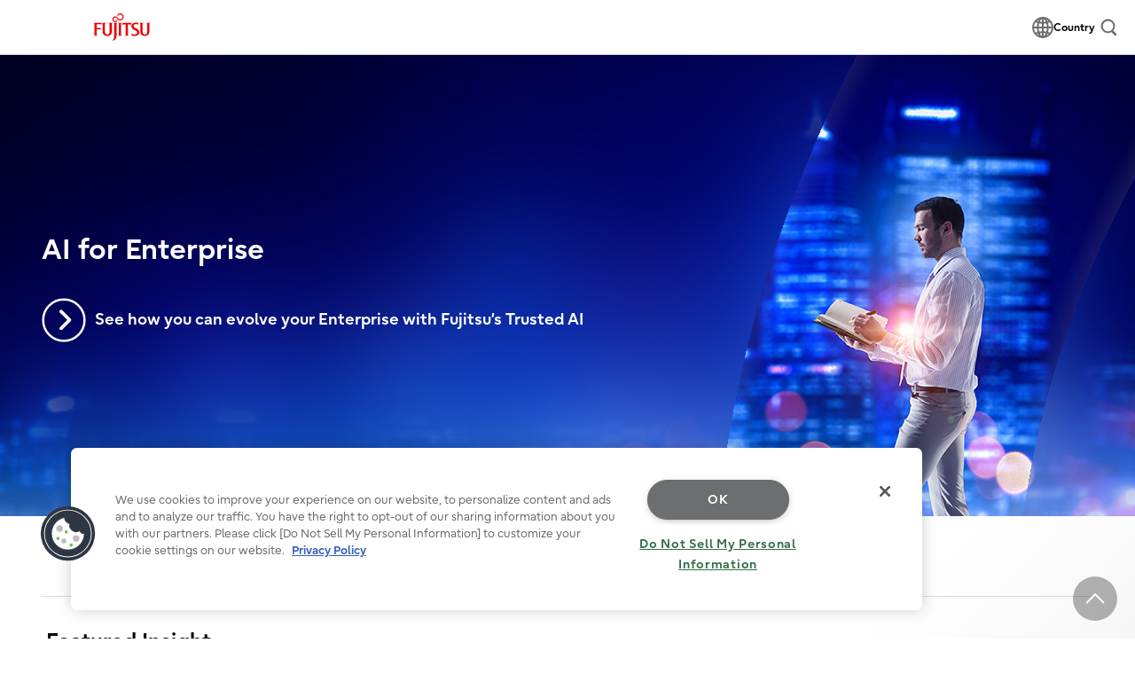

--- FILE ---
content_type: text/html; charset=utf-8
request_url: https://global.fujitsu/en-global
body_size: 174571
content:



<!DOCTYPE html>
<!--[if lt IE 7]>      <html class="no-js lt-ie9 lt-ie8 lt-ie7"> <![endif]-->
<!--[if IE 7]>         <html class="no-js lt-ie9 lt-ie8"> <![endif]-->
<!--[if IE 8]>         <html class="no-js lt-ie9"> <![endif]-->
<!--[if gt IE 8]><!-->
<html class="no-js" lang="en">
<!--<![endif]-->
<head>
<link href="/-/media/Feature/Experience-Accelerator/Bootstrap-4/Bootstrap-4/Styles/pre-optimized-min.css?rev=-1&t=&hash=F91EC58F4CB9EE6D7142202533E84586" rel="stylesheet"><link href="/-/media/Base-Themes/Core-Libraries/styles/pre-optimized-min.css?rev=-1&t=&hash=50FD9F3DA236325177D5EA63C809CAA8" rel="stylesheet"><link href="/-/media/Base-Themes/Main-Theme/styles/pre-optimized-min.css?rev=-1&t=&hash=B1150285878E6045101A32F72D13B910" rel="stylesheet">

    
    



<meta charset="utf-8">
<meta http-equiv="X-UA-Compatible" content="IE=edge">

    <meta name="viewport" content="width=device-width, initial-scale=1" />




<meta  name="description" content="Our Purpose: make the world more sustainable by building trust in society through innovation."><meta  name="keywords" content="Sustainability Transformation, consulting, sustainable, global environmental issues, digital society, well-being, solution, progress, growth, expertise, strategy, technology, operations, industry">

    <link rel="canonical" href="https://global.fujitsu/en-global" />






    <title>Your Sustainability Transformation Partner | Fujitsu Global</title>

    <link href="/-/media/Project/Fujitsu/Fujitsu-HQ/assets/img/favicon.ico?rev=ae9b6f01cab14782a4a36cde73c05d6d" rel="shortcut icon" />




<meta property="og:description"  content="Our purpose: Make the world more sustainable by building trust in society through innovation."><meta property="og:type"  content="website"><meta property="og:site_name"  content="Fujitsu"><meta property="og:image"  content="https://global.fujitsu/-/media/Project/Fujitsu/shared/assets/img/ogp-image-v40.png?rev=150db6e93482478bbafa7d4a3f56c49a"><meta property="og:title"  content="Your Sustainability Transformation Partner"><meta property="og:url" content="https://global.fujitsu/en-global">


    <meta property="twitter:image" content="https://global.fujitsu/-/media/Project/Fujitsu/shared/assets/img/ogp-image-v40.png?rev=150db6e93482478bbafa7d4a3f56c49a" />
    <meta property="twitter:description" content="Our purpose: Make the world more sustainable by building trust in society through innovation." />
    <meta property="twitter:title" content="Your Sustainability Transformation Partner" />
    <meta property="twitter:card" content="summary_large_image" />


<link href="/-/media/Project/Fujitsu/Fujitsu-HQ/assets/css/custom.css?ver=1.0.0" rel="stylesheet">
<link href="/-/media/Project/Fujitsu/Fujitsu-HQ/assets/css/privacy-warning.css?ver=1.0.0" rel="stylesheet">
<link href="/-/media/Project/Fujitsu/Fujitsu-HQ/assets/css/style.css?ver=1.0.17" rel="stylesheet">
<link href="/-/media/Project/Fujitsu/Fujitsu-HQ/assets/css/ext-services.css?ver=1.0.0" rel="stylesheet">
<link href="/-/media/Project/Fujitsu/Fujitsu-HQ/assets/css/style-pr.css?ver=1.0.3" rel="stylesheet">
<link href="/-/media/Project/Fujitsu/Fujitsu-HQ/assets/css/style-overrides.css?ver=1.0.26.0" rel="stylesheet">
<link href="/-/media/Project/Fujitsu/Fujitsu-HQ/gmu/brand-evolution/style-be.css?ver=0.0.5" rel="stylesheet">

<!-- Google Tag Manager -->
<script>
    (function (w, d, s, l, i) {
        w[l] = w[l] || []; w[l].push({
            'gtm.start':
                new Date().getTime(), event: 'gtm.js'
        }); var f = d.getElementsByTagName(s)[0],
            j = d.createElement(s), dl = l != 'dataLayer' ? '&l=' + l : ''; j.async = true; j.src =
                'https://www.googletagmanager.com/gtm.js?id=' + i + dl; f.parentNode.insertBefore(j, f);
    })(window, document, 'script', 'dataLayer', "GTM-K322ND25");
</script>
    <link rel="stylesheet" href="/-/media/Project/Fujitsu/Fujitsu-HQ/gmu/brand-evolution/style-be.css?ver=0.0.5" />
<script src="/-/media/Project/Fujitsu/Fujitsu-HQ/gmu/brand-evolution/script-be.js"></script>
<style>
#mainContents .section-bg-img:first-child::before {
    content: "";
    background-image: url(/-/media/Project/Fujitsu/Fujitsu-HQ/home/home-bg-circle.svg);
    background-position: bottom right;
    background-repeat: no-repeat;
    background-size: contain;
    position: absolute;
    bottom: 0;
    left: 0;
    right: 0;
    top: 0;
}
</style>
</head>
<body class="default-device bodyclass">
    



<!-- Google Tag Manager (noscript) -->
<noscript>
    <iframe src="//www.googletagmanager.com/ns.html?id=GTM-K322ND25" height="0" width="0" style="display:none;visibility:hidden"></iframe>
</noscript>
    
<!-- #wrapper -->
<div id="wrapper">
    <!-- #header -->
    <header class="l-header u-ta-center">
        <div id="header" class="">
            





<div class="component content js-sticky-navigation col-12 full-width">
    <div>
        <div class="component-content">

                    <noscript class="no-script">If JavaScript is off, some content may not be displayed, so please turn it on.</noscript>
                    <a href="#mainContents" class="skip-link"><span>This is a skip link click here to skip to main contents</span></a>
                    <div class="p-header-wtp">
                        <div class="p-header-wtp__inner js-header-inner">
                            <div class="p-header-wtp__logo">
                                    <a href="/en-global" target="_self" >

                                        <img src="/-/media/Project/Fujitsu/Fujitsu-HQ/assets/img/logo-fujitsu.svg?rev=e2b407d69a85407fade55f71f6e06af3&amp;hash=429F74EE7FA9AF5CB7772EA57F57FF8E" alt="Fujitsu" />

                                    </a>
                            </div>



                            <ul class="p-navigation-global-utility p-navigation-global-utility--sp-only js-menu-root">
                                    <li class="p-navigation-global-utility__item">
                                        <a class="c-link-language" href="/en-global/country-selector" target="_self" >
                                                <svg aria-hidden="true" class="c-link-language__icon" xmlns="http://www.w3.org/2000/svg" width="24" height="24" viewBox="0 0 24 24"><path d="M29.8,13.088A11.954,11.954,0,1,0,32,20,12.039,12.039,0,0,0,29.8,13.088ZM29.944,19H26.589a19.9,19.9,0,0,0-.606-4.113,15.1,15.1,0,0,0,2.076-.782A9.954,9.954,0,0,1,29.944,19ZM19,19H15.407a17.865,17.865,0,0,1,.553-3.643A21.524,21.524,0,0,0,19,15.7Zm0,2v3.3a21.523,21.523,0,0,0-3.04.346A17.865,17.865,0,0,1,15.407,21Zm2,0h3.593a17.865,17.865,0,0,1-.553,3.643A21.523,21.523,0,0,0,21,24.3Zm0-2V15.7a21.524,21.524,0,0,0,3.04-.346A17.865,17.865,0,0,1,24.593,19Zm5.644-6.453c-.395.162-.827.31-1.282.446a12.474,12.474,0,0,0-.98-1.97A10.124,10.124,0,0,1,26.644,12.547Zm-3.251.893A19.73,19.73,0,0,1,21,13.683V10.3A6.444,6.444,0,0,1,23.393,13.44ZM19,10.3v3.387a19.73,19.73,0,0,1-2.393-.243A6.444,6.444,0,0,1,19,10.3Zm-3.382.727a12.474,12.474,0,0,0-.98,1.97c-.455-.136-.887-.284-1.282-.446A10.124,10.124,0,0,1,15.618,11.023ZM11.941,14.1a15.1,15.1,0,0,0,2.076.782A19.9,19.9,0,0,0,13.411,19H10.056A9.954,9.954,0,0,1,11.941,14.1ZM10.056,21h3.355a19.9,19.9,0,0,0,.606,4.113,15.16,15.16,0,0,0-2.077.782A9.962,9.962,0,0,1,10.056,21Zm3.3,6.453c.4-.162.827-.31,1.282-.446a12.474,12.474,0,0,0,.98,1.97A10.124,10.124,0,0,1,13.356,27.453Zm3.251-.893A19.731,19.731,0,0,1,19,26.317V29.7A6.444,6.444,0,0,1,16.607,26.56ZM21,29.7V26.317a19.731,19.731,0,0,1,2.393.243A6.444,6.444,0,0,1,21,29.7Zm3.382-.727a12.474,12.474,0,0,0,.98-1.97c.455.136.887.284,1.282.446A10.124,10.124,0,0,1,24.382,28.977ZM28.059,25.9a15.1,15.1,0,0,0-2.076-.782A19.9,19.9,0,0,0,26.589,21h3.355A9.954,9.954,0,0,1,28.059,25.9Z" transform="translate(-8 -8)" /></svg>
                                                                                            <span class="c-link-language__text">Country</span>
                                        </a>
                                    </li>

                                    <li class="p-navigation-global-utility__item js-menu-item">
                                        <button class="c-button-search js-menu-trigger" type="button">
                                            <svg aria-hidden="true" class="c-button-search__icon" xmlns="http://www.w3.org/2000/svg" width="30" height="30" viewBox="0 0 30 30">
                                                <path d="M30.757,29.06,26.4,24.707a10.295,10.295,0,1,0-2.7,2.169L28.322,31.5a1.722,1.722,0,1,0,2.435-2.435Zm-8.4-4.223L23.8,26.276h0l-1.438-1.439a7.667,7.667,0,1,1,1.979-1.5A7.666,7.666,0,0,1,22.361,24.837Z" transform="translate(-5 -5)" />
                                            </svg>
                                            <span class="c-button-search__text">search</span>
                                        </button>
                                        <div class="p-header-search js-menu-contents">
                                            <div class="c-button-close js-menu-close">
                                                <button type="button" class="c-button-close__button">
                                                    <svg class="c-button-close__icon" role="img" xmlns="http://www.w3.org/2000/svg" width="25" height="25" viewBox="0 0 25 25">
                                                        <title>close</title>
                                                        <g transform="translate(-330 -2389)">
                                                            <g transform="translate(20.8 -2.4)">
                                                                <rect width="25" height="2" transform="translate(313.568 2394.854) rotate(45)" />
                                                                <rect width="25" height="2" transform="translate(331.246 2396.269) rotate(135)" />
                                                            </g>
                                                        </g>
                                                    </svg>
                                                </button>
                                            </div>
                                            <form method="get" action="https://www.fujitsu.com/global/search/">
                                                <div class="search-wrapper">
                                                    <input type="text" name="q" class="p-header_drawer-search_input" id="wtp-sp-SearchMd" placeholder="Please enter search word">
                                                                                                            <button class="p-header_drawer-search_btn" type="submit" aria-label="search">Search</button>
                                                </div>
                                            </form>
                                        </div>
                                    </li>

                                    <li class="p-navigation-global-utility__item js-menu-item">
                                        <button class="c-button-menu js-menu-trigger " data-menu-target=".p-header-wtp-navigation" type="button">
                                            <svg class="c-button-menu__icon" width="30" height="30" viewBox="0 0 30 30" aria-hidden="true">
                                                <path d="M 2,6 h 25"></path>
                                                <path d="M 2,14 h 25"></path>
                                                <path d="M 2,22 h 25"></path>
                                            </svg>
                                            <span class="c-button-menu__text">menu</span>
                                        </button>
                                    </li>
                            </ul>
                            <nav class="p-header-wtp-navigation" aria-label="global navigation" >
                                    <div class="c-button-close js-menu-close u-display-none-only-pc">
                                        <button type="button" class="c-button-close__button">
                                            <svg class="c-button-close__icon" role="img" xmlns="http://www.w3.org/2000/svg" width="25" height="25" viewBox="0 0 25 25">
                                                <title>close</title>
                                                <g transform="translate(-330 -2389)">
                                                    <g transform="translate(20.8 -2.4)">
                                                        <rect width="25" height="2" transform="translate(313.568 2394.854) rotate(45)" />
                                                        <rect width="25" height="2" transform="translate(331.246 2396.269) rotate(135)" />
                                                    </g>
                                                </g>
                                            </svg>
                                        </button>
                                    </div>
                                <ul>
                                        <li class="p-header-wtp-category__root js-menu-item">
                                                <button class="p-header-wtp-category__title js-menu-trigger" type="button">Industries</button>
                                                <div class="p-header-wtp-category__contents js-menu-contents">
                                                    <div class="c-button-close js-menu-close">
                                                        <button type="button" class="c-button-close__button">
                                                            <svg class="c-button-close__icon" role="img" xmlns="http://www.w3.org/2000/svg" width="25" height="25" viewBox="0 0 25 25">
                                                                <title>close</title>
                                                                <g transform="translate(-330 -2389)">
                                                                    <g transform="translate(20.8 -2.4)">
                                                                        <rect width="25" height="2" transform="translate(313.568 2394.854) rotate(45)" />
                                                                        <rect width="25" height="2" transform="translate(331.246 2396.269) rotate(135)" />
                                                                    </g>
                                                                </g>
                                                            </svg>
                                                        </button>
                                                    </div>

                                                            <ul>
                                                                        <li class="p-header-wtp-category__linkItem">
                                                                            <a class="p-header-wtp-category__linkAnchor" href="/en-global/industries/manufacturing" target="_self" >Manufacturing</a>
                                                                        </li>
                                                                        <li class="p-header-wtp-category__linkItem">
                                                                            <a class="p-header-wtp-category__linkAnchor" href="https://www.fujitsu.com/global/solutions/industry/automotive/" target="_self" >Mobility and transportation</a>
                                                                        </li>
                                                                        <li class="p-header-wtp-category__linkItem">
                                                                            <a class="p-header-wtp-category__linkAnchor" href="https://www.fujitsu.com/global/solutions/industry/public-sector/" target="_self" >Public sector</a>
                                                                        </li>
                                                                        <li class="p-header-wtp-category__linkItem">
                                                                            <a class="p-header-wtp-category__linkAnchor" href="https://www.fujitsu.com/global/solutions/industry/energy-utilities/" target="_self" >Resources and energy</a>
                                                                        </li>
                                                                        <li class="p-header-wtp-category__linkItem">
                                                                            <a class="p-header-wtp-category__linkAnchor" href="https://www.fujitsu.com/global/solutions/industry/retail/" target="_self" >Retail</a>
                                                                        </li>
                                                            </ul>
                                                </div>
                                        </li>
                                        <li class="p-header-wtp-category__root js-menu-item">
                                                <button class="p-header-wtp-category__title js-menu-trigger" type="button">Services</button>
                                                <div class="p-header-wtp-category__contents js-menu-contents">
                                                    <div class="c-button-close js-menu-close">
                                                        <button type="button" class="c-button-close__button">
                                                            <svg class="c-button-close__icon" role="img" xmlns="http://www.w3.org/2000/svg" width="25" height="25" viewBox="0 0 25 25">
                                                                <title>close</title>
                                                                <g transform="translate(-330 -2389)">
                                                                    <g transform="translate(20.8 -2.4)">
                                                                        <rect width="25" height="2" transform="translate(313.568 2394.854) rotate(45)" />
                                                                        <rect width="25" height="2" transform="translate(331.246 2396.269) rotate(135)" />
                                                                    </g>
                                                                </g>
                                                            </svg>
                                                        </button>
                                                    </div>

                                                                    <div class="p-header-wtp-category__heading">
                                                                        Business transformation
                                                                    </div>
                                                            <ul>
                                                                        <li class="p-header-wtp-category__linkItem">
                                                                            <a class="p-header-wtp-category__linkAnchor" href="/en-global/capabilities/consulting" target="_self" >Consulting</a>
                                                                        </li>
                                                                        <li class="p-header-wtp-category__linkItem">
                                                                            <a class="p-header-wtp-category__linkAnchor" href="https://www.fujitsu.com/global/services/application-services/" target="_self" >Business applications</a>
                                                                        </li>
                                                                        <li class="p-header-wtp-category__linkItem">
                                                                            <a class="p-header-wtp-category__linkAnchor" href="/en-global/capabilities/work-life-shift" target="_self" >Work Life Shift</a>
                                                                        </li>
                                                                        <li class="p-header-wtp-category__linkItem">
                                                                            <a class="p-header-wtp-category__linkAnchor" href="/en-global/capabilities/enterprise-ai" target="_self" >AI for enterprises</a>
                                                                        </li>
                                                            </ul>
                                                                    <div class="p-header-wtp-category__heading">
                                                                        Digital transformation
                                                                    </div>
                                                            <ul>
                                                                        <li class="p-header-wtp-category__linkItem">
                                                                            <a class="p-header-wtp-category__linkAnchor" href="/en-global/capabilities/data-driven" target="_self" >Data driven management</a>
                                                                        </li>
                                                                        <li class="p-header-wtp-category__linkItem">
                                                                            <a class="p-header-wtp-category__linkAnchor" href="https://www.fujitsu.com/global/services/infrastructure/network/" target="_self" >Network services</a>
                                                                        </li>
                                                                        <li class="p-header-wtp-category__linkItem">
                                                                            <a class="p-header-wtp-category__linkAnchor" href="https://www.fujitsu.com/global/themes/security/" target="_self" >Enterprise and cyber security</a>
                                                                        </li>
                                                            </ul>
                                                                    <div class="p-header-wtp-category__heading">
                                                                        IT and infrastructure operations
                                                                    </div>
                                                            <ul>
                                                                        <li class="p-header-wtp-category__linkItem">
                                                                            <a class="p-header-wtp-category__linkAnchor" href="https://www.fujitsu.com/global/services/hybrid-it/" target="_self" >Hybrid IT & Cloud</a>
                                                                        </li>
                                                            </ul>
                                                                    <div class="p-header-wtp-category__heading">
                                                                        Other
                                                                    </div>
                                                            <ul>
                                                                        <li class="p-header-wtp-category__linkItem">
                                                                            <a class="p-header-wtp-category__linkAnchor" href="https://www.fujitsu.com/global/services/" target="_self" >Other Services</a>
                                                                        </li>
                                                                        <li class="p-header-wtp-category__linkItem">
                                                                            <a class="p-header-wtp-category__linkAnchor" href="https://www.fujitsu.com/global/products/" target="_self" >Products</a>
                                                                        </li>
                                                                        <li class="p-header-wtp-category__linkItem">
                                                                            <a class="p-header-wtp-category__linkAnchor" href="https://status.jp.fujitsu.com/di" target="_self" >View Status of Fujitsu Services</a>
                                                                        </li>
                                                            </ul>
                                                </div>
                                        </li>
                                        <li class="p-header-wtp-category__root js-menu-item">
                                                <a href="/en-global/insight" target="_self"  class="p-header-wtp-category__title">
                                                    Insight
                                                </a>
                                        </li>
                                        <li class="p-header-wtp-category__root js-menu-item">
                                                <a href="/en-global/uvance" target="_self"  class="p-header-wtp-category__title">
                                                    Uvance
                                                </a>
                                        </li>
                                        <li class="p-header-wtp-category__root js-menu-item">
                                                <a href="/en-global/wayfinders" target="_self"  class="p-header-wtp-category__title">
                                                    Uvance Wayfinders
                                                </a>
                                        </li>
                                        <li class="p-header-wtp-category__root js-menu-item">
                                                <a href="/en-global/sustainability" target="_self"  class="p-header-wtp-category__title">
                                                    Sustainability
                                                </a>
                                        </li>
                                        <li class="p-header-wtp-category__root js-menu-item">
                                                <button class="p-header-wtp-category__title js-menu-trigger" type="button">Technology</button>
                                                <div class="p-header-wtp-category__contents js-menu-contents">
                                                    <div class="c-button-close js-menu-close">
                                                        <button type="button" class="c-button-close__button">
                                                            <svg class="c-button-close__icon" role="img" xmlns="http://www.w3.org/2000/svg" width="25" height="25" viewBox="0 0 25 25">
                                                                <title>close</title>
                                                                <g transform="translate(-330 -2389)">
                                                                    <g transform="translate(20.8 -2.4)">
                                                                        <rect width="25" height="2" transform="translate(313.568 2394.854) rotate(45)" />
                                                                        <rect width="25" height="2" transform="translate(331.246 2396.269) rotate(135)" />
                                                                    </g>
                                                                </g>
                                                            </svg>
                                                        </button>
                                                    </div>

                                                            <ul>
                                                                        <li class="p-header-wtp-category__linkItem">
                                                                            <a class="p-header-wtp-category__linkAnchor" href="/en-global/about/vision" target="_self" >Fujitsu Technology and Service Vision</a>
                                                                        </li>
                                                                        <li class="p-header-wtp-category__linkItem">
                                                                            <a class="p-header-wtp-category__linkAnchor" href="/en-global/technology/key-technologies" target="_self" >Key Technologies</a>
                                                                        </li>
                                                                        <li class="p-header-wtp-category__linkItem">
                                                                            <a class="p-header-wtp-category__linkAnchor" href="https://www.fujitsu.com/global/about/research/" target="_self" >Research and development</a>
                                                                        </li>
                                                            </ul>
                                                </div>
                                        </li>
                                        <li class="p-header-wtp-category__root js-menu-item">
                                                <a href="https://www.fujitsu.com/global/about/careers/" target="_self"  class="p-header-wtp-category__title">
                                                    Careers
                                                </a>
                                        </li>
                                        <li class="p-header-wtp-category__root js-menu-item">
                                                <button class="p-header-wtp-category__title js-menu-trigger" type="button">About Fujitsu</button>
                                                <div class="p-header-wtp-category__contents js-menu-contents">
                                                    <div class="c-button-close js-menu-close">
                                                        <button type="button" class="c-button-close__button">
                                                            <svg class="c-button-close__icon" role="img" xmlns="http://www.w3.org/2000/svg" width="25" height="25" viewBox="0 0 25 25">
                                                                <title>close</title>
                                                                <g transform="translate(-330 -2389)">
                                                                    <g transform="translate(20.8 -2.4)">
                                                                        <rect width="25" height="2" transform="translate(313.568 2394.854) rotate(45)" />
                                                                        <rect width="25" height="2" transform="translate(331.246 2396.269) rotate(135)" />
                                                                    </g>
                                                                </g>
                                                            </svg>
                                                        </button>
                                                    </div>

                                                                    <div class="p-header-wtp-category__heading">
                                                                        About Fujitsu
                                                                    </div>
                                                            <ul>
                                                                        <li class="p-header-wtp-category__linkItem">
                                                                            <a class="p-header-wtp-category__linkAnchor" href="/en-global/about" target="_self" >About Fujitsu</a>
                                                                        </li>
                                                                        <li class="p-header-wtp-category__linkItem">
                                                                            <a class="p-header-wtp-category__linkAnchor" href="https://www.fujitsu.com/global/about/purpose/" target="_self" >Our story</a>
                                                                        </li>
                                                                        <li class="p-header-wtp-category__linkItem">
                                                                            <a class="p-header-wtp-category__linkAnchor" href="https://global.fujitsu/en-global/ir" target="_self" >Investor Relations</a>
                                                                        </li>
                                                                        <li class="p-header-wtp-category__linkItem">
                                                                            <a class="p-header-wtp-category__linkAnchor" href="/en-global/newsroom" target="_self" >Global Newsroom</a>
                                                                        </li>
                                                                        <li class="p-header-wtp-category__linkItem">
                                                                            <a class="p-header-wtp-category__linkAnchor" href="https://www.fujitsu.com/global/about/our-business/" target="_self" >Our Business</a>
                                                                        </li>
                                                                        <li class="p-header-wtp-category__linkItem">
                                                                            <a class="p-header-wtp-category__linkAnchor" href="/en-global/customer-stories" target="_self" >Customer stories</a>
                                                                        </li>
                                                                        <li class="p-header-wtp-category__linkItem">
                                                                            <a class="p-header-wtp-category__linkAnchor" href="/en-global/about/corporate/locations" target="_self" >Locations</a>
                                                                        </li>
                                                                        <li class="p-header-wtp-category__linkItem">
                                                                            <a class="p-header-wtp-category__linkAnchor" href="https://corporate-blog.global.fujitsu.com/fgb/" target="_self" >Fujitsu Blog</a>
                                                                        </li>
                                                            </ul>
                                                                    <div class="p-header-wtp-category__heading">
                                                                        Initiatives
                                                                    </div>
                                                            <ul>
                                                                        <li class="p-header-wtp-category__linkItem">
                                                                            <a class="p-header-wtp-category__linkAnchor" href="https://www.fujitsu.com/global/innovation/startup/" target="_self" >Co-creation with startups</a>
                                                                        </li>
                                                                        <li class="p-header-wtp-category__linkItem">
                                                                            <a class="p-header-wtp-category__linkAnchor" href="https://sports.jp.fujitsu.com/en/" target="_self" >Fujitsu Sports</a>
                                                                        </li>
                                                                        <li class="p-header-wtp-category__linkItem">
                                                                            <a class="p-header-wtp-category__linkAnchor" href="/en-global/events" target="_self" >Events</a>
                                                                        </li>
                                                                        <li class="p-header-wtp-category__linkItem">
                                                                            <a class="p-header-wtp-category__linkAnchor" href="/en-global/about/activities/global-fde" target="_self" >Fujitsu Distinguished Engineers</a>
                                                                        </li>
                                                                        <li class="p-header-wtp-category__linkItem">
                                                                            <a class="p-header-wtp-category__linkAnchor" href="https://www.fujitsu.com/global/hxd/" target="_self" >Fujitsu Human Centric Experience Design (HXD)</a>
                                                                        </li>
                                                            </ul>
                                                </div>
                                        </li>
                                </ul>
                            </nav>

                            <ul class="p-navigation-global-utility p-navigation-global-utility--pc-only js-menu-root">
                                    <li class="p-navigation-global-utility__item">
                                        <a class="c-link-language" href="/en-global/country-selector" target="_self" >
                                                <svg aria-hidden="true" class="c-link-language__icon" xmlns="http://www.w3.org/2000/svg" width="24" height="24" viewBox="0 0 24 24"><path d="M29.8,13.088A11.954,11.954,0,1,0,32,20,12.039,12.039,0,0,0,29.8,13.088ZM29.944,19H26.589a19.9,19.9,0,0,0-.606-4.113,15.1,15.1,0,0,0,2.076-.782A9.954,9.954,0,0,1,29.944,19ZM19,19H15.407a17.865,17.865,0,0,1,.553-3.643A21.524,21.524,0,0,0,19,15.7Zm0,2v3.3a21.523,21.523,0,0,0-3.04.346A17.865,17.865,0,0,1,15.407,21Zm2,0h3.593a17.865,17.865,0,0,1-.553,3.643A21.523,21.523,0,0,0,21,24.3Zm0-2V15.7a21.524,21.524,0,0,0,3.04-.346A17.865,17.865,0,0,1,24.593,19Zm5.644-6.453c-.395.162-.827.31-1.282.446a12.474,12.474,0,0,0-.98-1.97A10.124,10.124,0,0,1,26.644,12.547Zm-3.251.893A19.73,19.73,0,0,1,21,13.683V10.3A6.444,6.444,0,0,1,23.393,13.44ZM19,10.3v3.387a19.73,19.73,0,0,1-2.393-.243A6.444,6.444,0,0,1,19,10.3Zm-3.382.727a12.474,12.474,0,0,0-.98,1.97c-.455-.136-.887-.284-1.282-.446A10.124,10.124,0,0,1,15.618,11.023ZM11.941,14.1a15.1,15.1,0,0,0,2.076.782A19.9,19.9,0,0,0,13.411,19H10.056A9.954,9.954,0,0,1,11.941,14.1ZM10.056,21h3.355a19.9,19.9,0,0,0,.606,4.113,15.16,15.16,0,0,0-2.077.782A9.962,9.962,0,0,1,10.056,21Zm3.3,6.453c.4-.162.827-.31,1.282-.446a12.474,12.474,0,0,0,.98,1.97A10.124,10.124,0,0,1,13.356,27.453Zm3.251-.893A19.731,19.731,0,0,1,19,26.317V29.7A6.444,6.444,0,0,1,16.607,26.56ZM21,29.7V26.317a19.731,19.731,0,0,1,2.393.243A6.444,6.444,0,0,1,21,29.7Zm3.382-.727a12.474,12.474,0,0,0,.98-1.97c.455.136.887.284,1.282.446A10.124,10.124,0,0,1,24.382,28.977ZM28.059,25.9a15.1,15.1,0,0,0-2.076-.782A19.9,19.9,0,0,0,26.589,21h3.355A9.954,9.954,0,0,1,28.059,25.9Z" transform="translate(-8 -8)" /></svg>
                                                                                            <span class="c-link-language__text">Country</span>
                                        </a>
                                    </li>

                                    <li class="p-navigation-global-utility__item js-menu-item">
                                        <button class="c-button-search js-menu-trigger" type="button">
                                            <svg aria-hidden="true" class="c-button-search__icon" xmlns="http://www.w3.org/2000/svg" width="30" height="30" viewBox="0 0 30 30">
                                                <path d="M30.757,29.06,26.4,24.707a10.295,10.295,0,1,0-2.7,2.169L28.322,31.5a1.722,1.722,0,1,0,2.435-2.435Zm-8.4-4.223L23.8,26.276h0l-1.438-1.439a7.667,7.667,0,1,1,1.979-1.5A7.666,7.666,0,0,1,22.361,24.837Z" transform="translate(-5 -5)" />
                                            </svg>
                                            <span class="c-button-search__text">search</span>
                                        </button>
                                        <div class="p-header-search js-menu-contents">
                                            <div class="c-button-close js-menu-close">
                                                <button type="button" class="c-button-close__button">
                                                    <svg class="c-button-close__icon" role="img" xmlns="http://www.w3.org/2000/svg" width="25" height="25" viewBox="0 0 25 25">
                                                        <title>close</title>
                                                        <g transform="translate(-330 -2389)">
                                                            <g transform="translate(20.8 -2.4)">
                                                                <rect width="25" height="2" transform="translate(313.568 2394.854) rotate(45)" />
                                                                <rect width="25" height="2" transform="translate(331.246 2396.269) rotate(135)" />
                                                            </g>
                                                        </g>
                                                    </svg>
                                                </button>
                                            </div>
                                            <form method="get" action="https://www.fujitsu.com/global/search/">
                                                <div class="search-wrapper">
                                                    <input type="text" name="q" class="p-header_drawer-search_input" id="SearchMd" placeholder="Please enter search word">
                                                                                                            <button class="p-header_drawer-search_btn" type="submit" aria-label="search">Search</button>
                                                </div>
                                            </form>
                                        </div>
                                    </li>
                            </ul>

                        </div>
                    </div>
        </div>
    </div>
</div>

        </div>
    </header>
    <!-- /#header -->
    <!-- #content -->
    <main class="l-main">
        <div id="mainContents" class="">
            


<div class="component content col-12 full-width">
    <div>
            <div class="component-content">
                    <div class="be-tv on-top be-tv--dark">
                        <div class="be-tv__media " style="background-image: url([data-uri]);"></div>
                        <div class="be-tv__wrapper">
                            <div class="be-tv__contents be-tv__contents--font-fixed">
                                    <h1 class="be-tv__title">AI for Enterprise</h1>

                                    <div class="c-link c-link_type_large">
                                        <a class="c-link__link" rel="noopener" href="/en-global/capabilities/enterprise-ai">
                                        See how you can evolve your Enterprise with Fujitsu’s Trusted AI
                                        <span class="c-link-icon">
                                            <svg viewBox="0 0 60 60">
                                                <path class="arrow"
                                                      d="M26.3,41.9c-0.2,0-0.4-0.1-0.5-0.2c-0.3-0.3-0.3-0.8,0-1.1l10.9-10.9L25.7,18.8c-0.3-0.3-0.3-0.8,0-1.1 s0.8-0.3,1.1,0l11.4,11.4c0.3,0.3,0.3,0.8,0,1.1L26.8,41.7C26.6,41.8,26.5,41.9,26.3,41.9z">
                                                </path>
                                                <circle class="circle" cx="30" cy="30" r="28"></circle>
                                            </svg>
                                        </span>
                                        </a>
                                    </div>
                            </div>
                        </div>

                    </div>
            </div>
    </div>
</div>
<div class="component content col-12 full-width u-mt-0 u-pt-0">
    <div class="component-content">
<div class="l-section">

<div class="component content section-bg-img col-12 full-width u-mt-0 u-pb-100 u-pt-30 section-bg-support-white section-bg-target" style="background-image: linear-gradient(rgba(255,255,255,0), rgba(255,255,255,0)), url(/-/media/Project/Fujitsu/Fujitsu-HQ/gmu/brand-evolution/assets/be-light-gradation.svg?rev=113237cd48c34fc6aaea6eec160a1ad9&hash=4026A63A597EF6E36F0B1B4400715857);">
    <div>
        <div class="component-content">
            


<div class="component content col-12 full-width u-mt-s p-sentence-full-width-wtp">
    <div>
            <div class="component-content p-sentence_divider">
                    <div ></div>
            </div>
    </div>
</div>

<div class="component content col-12 u-font-size-60 u-font-size-28-sp full-width u-mt-s p-sentence-full-width-wtp">
    <div>
        <div class="component-content p-sentence_proposition">
                    <div class="c-proposition__title u-font-weight-bold u-font-size-16-sp">
                                <h2 class="c-proposition__heading" id="">
                                    Featured Insight                                </h2>
                                            </div>
                        <div class="c-proposition__text">
                            <p class="c-proposition__text-msg u-font-weight-bold u-font-size-34 u-font-size-28-sp ">How technology powers the Net Positive future</p>
                        </div>
        </div>
    </div>
</div>
<div class="component content col-12 full-width u-mt-0 u-pb-100 p-sentence-full-width-wtp">
    <div>
<div class="component-content p-sentence_layout2--8x4"><div class="c-collay"><div class="c-collay_item">
<div class="component content col-12 u-font-size-16 u-font-size-16-sp full-width p-sentence-full-width-wtp">
    <div>
        <div class="component-content p-sentence_text">
            <div class="c-summary">
                                    <p>Across industries, organizations face a defining question: how can they create lasting value for society while driving business success? This article explores how the Net Positive mindset—and the technologies that enable it turn ambition into measurable action.</p>
            </div>
        </div>
    </div>
</div>

<div class="component content col-12 u-button_type_arrow position-left u-font-size-18 u-font-size-14-sp full-width p-sentence-full-width-wtp solid-bg-red u-text-align-left">
    <div>
            <div class="component-content p-sentence_button">
                    <div class="c-hero-2nd_btn">
                        <a class="c-btn-cta" rel="noopener" href="/en-global/insight/tl-nathalie-20251217">
                            <span>Read the full article</span>
                        </a>
                    </div>
            </div>
    </div>
</div></div><div class="c-collay_item"></div></div></div>    </div>
</div>

        </div>
    </div>
</div>
<div class="component content section-bg-target col-12 full-width">
    <div>
        <div class="component-content">




<div class="component content col-12 p-sentence_layout-full-width position-left u-font-size-16 u-font-size-16-sp full-width p-sentence_layout3 u-pb-0">
    <div>
            <div class="component-content">
                <div class="p-panel-layout">
                    <div class="p-panel-layout__inner">
                                    <div class="c-heading-panel">
                                        <h2 class="c-heading-panel__heading" id="">Customer stories</h2>
                                    </div>


                        
                        <div class="c-collay">
                                        <div class="c-collay_item ">
                                            <div class="c-panel">
                                                    <div class="c-panel__wrap">
                                                        <div class="c-panel__body">
                                                                <div class="c-panel__content">
                                                                                <p class="c-panel__title">
                                                                                    <a class="c-panel__title-text" href="/en-global/customer-stories/cs-the-city-of-lahti-20260116" target="" >
                                                                                        City of Lahti<span class="c-link-icon"><svg viewBox="0 0 60 60" aria-hidden="true"><path class="arrow" d="M26.3,41.9c-0.2,0-0.4-0.1-0.5-0.2c-0.3-0.3-0.3-0.8,0-1.1l10.9-10.9L25.7,18.8c-0.3-0.3-0.3-0.8,0-1.1 s0.8-0.3,1.1,0l11.4,11.4c0.3,0.3,0.3,0.8,0,1.1L26.8,41.7C26.6,41.8,26.5,41.9,26.3,41.9z"></path><circle class="circle" cx="30" cy="30" r="28"></circle></svg></span>
                                                                                    </a>
                                                                                </p>

                                                                        <div class="c-panel__text">The City of Lahti is systematically adopting AI through piloting and testing Microsoft 365 Copilot</div>
                                                                </div>
                                                                                                                                                                                </div>
                                                            <div class="c-panel__media">
                                                                <img src="/-/media/Project/Fujitsu/Fujitsu-HQ/customer-stories/cs-the-city-of-lahti-20260116/cs-the-city-of-lahti-20260116-809x500.jpg?rev=8312ce9262ad49bf8b488793cc359b63&amp;hash=73AE98AD13B50EA43F59D3FFE8A03112" alt=""
                                                                     width="860" height="532" loading="lazy" class="c-panel__media-item">
                                                            </div>
                                                    </div>
                                            </div>
                                        </div>
                                        <div class="c-collay_item ">
                                            <div class="c-panel">
                                                    <div class="c-panel__wrap">
                                                        <div class="c-panel__body">
                                                                <div class="c-panel__content">
                                                                                <p class="c-panel__title">
                                                                                    <a class="c-panel__title-text" href="/en-global/customer-stories/cs-retail-protection-reinvented-20260114" target="" >
                                                                                        GK Software<span class="c-link-icon"><svg viewBox="0 0 60 60" aria-hidden="true"><path class="arrow" d="M26.3,41.9c-0.2,0-0.4-0.1-0.5-0.2c-0.3-0.3-0.3-0.8,0-1.1l10.9-10.9L25.7,18.8c-0.3-0.3-0.3-0.8,0-1.1 s0.8-0.3,1.1,0l11.4,11.4c0.3,0.3,0.3,0.8,0,1.1L26.8,41.7C26.6,41.8,26.5,41.9,26.3,41.9z"></path><circle class="circle" cx="30" cy="30" r="28"></circle></svg></span>
                                                                                    </a>
                                                                                </p>

                                                                        <div class="c-panel__text">GK Software, provides advanced POS solutions for global retailers. Headquartered in Schöneck/Vogtland, Germany, the company employs around 1,300 people and focuses on innovation and security to ensure seamless customer experiences.</div>
                                                                </div>
                                                                                                                                                                                </div>
                                                            <div class="c-panel__media">
                                                                <img src="/-/media/Project/Fujitsu/Fujitsu-HQ/customer-stories/cs-retail-protection-reinvented-20260114/cs-retail-protection-reinvented-20260114-809x500.jpg?rev=1dee13f66bc94a17858af241b2ef1dbc&amp;hash=4D062D99BD0D37250C2176112F31D7F5" alt="GK Software"
                                                                     width="860" height="532" loading="lazy" class="c-panel__media-item">
                                                            </div>
                                                    </div>
                                            </div>
                                        </div>
                                        <div class="c-collay_item ">
                                            <div class="c-panel">
                                                    <div class="c-panel__wrap">
                                                        <div class="c-panel__body">
                                                                <div class="c-panel__content">
                                                                                <p class="c-panel__title">
                                                                                    <a class="c-panel__title-text" href="/en-global/customer-stories/cs-estonian-unemployment-insurance-fund-20251125" target="" >
                                                                                        Estonian Unemployment Insurance Fund<span class="c-link-icon"><svg viewBox="0 0 60 60" aria-hidden="true"><path class="arrow" d="M26.3,41.9c-0.2,0-0.4-0.1-0.5-0.2c-0.3-0.3-0.3-0.8,0-1.1l10.9-10.9L25.7,18.8c-0.3-0.3-0.3-0.8,0-1.1 s0.8-0.3,1.1,0l11.4,11.4c0.3,0.3,0.3,0.8,0,1.1L26.8,41.7C26.6,41.8,26.5,41.9,26.3,41.9z"></path><circle class="circle" cx="30" cy="30" r="28"></circle></svg></span>
                                                                                    </a>
                                                                                </p>

                                                                        <div class="c-panel__text">Estonian Unemployment Insurance Fund aimed to modernize its ERP system to improve automation, transparency, and integration with national services—partnering with Fujitsu to deliver a seamless upgrade to Microsoft Dynamics 365 Business Central.</div>
                                                                </div>
                                                                                                                                                                                </div>
                                                            <div class="c-panel__media">
                                                                <img src="/-/media/Project/Fujitsu/Fujitsu-HQ/customer-stories/cs-estonian-unemployment-insurance-fund-20251125/cs-estonian-unemployment-insurance-fund-20251125-809x500.jpg?rev=1268098a89f54068ba5ab95bdd582bac&amp;hash=D7DB84363C634D39A67FA0A624B8D4C5" alt=""
                                                                     width="860" height="532" loading="lazy" class="c-panel__media-item">
                                                            </div>
                                                    </div>
                                            </div>
                                        </div>

                        </div>
                        
                        
                    </div>
                </div>
            </div>
    </div>
</div>

<div class="component content col-12 u-button_type_arrow position-left u-font-size-18 u-font-size-14-sp full-width u-mt-0 u-pb-100 p-sentence-full-width-wtp solid-bg-red u-text-align-left">
    <div>
            <div class="component-content p-sentence_button">
                    <div class="c-hero-2nd_btn">
                        <a class="c-btn-cta" rel="noopener" href="/en-global/customer-stories?tags=Fujitsu%20Uvance|Sustainable%20Manufacturing|Consumer%20Experience|Healthy%20Living|Trusted%20Society|Digital%20Shifts|Business%20Applications|Hybrid%20IT">
                            <span>Read Uvance Customer Stories</span>
                        </a>
                    </div>
            </div>
    </div>
</div>        </div>
    </div>
</div>



<div class="component content col-12 full-width p-sentence-full-width-wtp">
    <div>
            <div class="component-content p-sentence_divider">
                    <div ></div>
            </div>
    </div>
</div>

<div class="component content col-12 u-font-size-60 u-font-size-28-sp full-width u-mt-s p-sentence-full-width-wtp">
    <div>
        <div class="component-content p-sentence_proposition">
                    <div class="c-proposition__title u-font-weight-bold u-font-size-16-sp">
                                <h2 class="c-proposition__heading" id="">
                                    Our Purpose                                </h2>
                                            </div>
                        <div class="c-proposition__text">
                            <p class="c-proposition__text-msg u-font-weight-bold u-font-size-34 u-font-size-28-sp ">Make the world more sustainable by building trust in society through innovation<br/></p>
                        </div>
        </div>
    </div>
</div>

<div class="component content col-12 u-button_type_arrow position-left u-font-size-18 u-font-size-14-sp full-width u-mt-0 u-pb-100 p-sentence-full-width-wtp solid-bg-red u-text-align-left">
    <div>
            <div class="component-content p-sentence_button">
                    <div class="c-hero-2nd_btn">
                        <a class="c-btn-cta" rel="noopener" href="https://www.fujitsu.com/global/about/philosophy/">
                            <span>Fujitsu Way</span>
                        </a>
                    </div>
            </div>
    </div>
</div>


<div class="component content col-12 full-width u-mt-s p-sentence-full-width-wtp">
    <div>
            <div class="component-content p-sentence_divider">
                    <div ></div>
            </div>
    </div>
</div><div class="component content col-12 full-width u-pb-100 p-sentence-full-width-wtp">
    <div>
<div class="component-content p-sentence_layout2--4x8"><div class="c-collay"><div class="c-collay_item">
<div class="component content col-12 position-left full-width u-mt-0 p-sentence-full-width-wtp">
    <div>
        <div class="component-content p-sentence_heading">
                <div class="c-heading">
                                                <h2 class="c-heading_ttl" id="">Technology and solutions for transformation</h2>
                </div>
        </div>
    </div>
</div>
</div><div class="c-collay_item">

<div class="component content col-12 u-font-size-60 u-font-size-40-sp full-width u-mt-0">
    <div>
        <div class="component-content p-sentence_proposition">
                    <div class="c-proposition__title u-font-weight-bold u-font-size-16-sp">
                                                    <span class="c-proposition__heading-image" aria-hidden="true" style="background-image: url(/-/media/Project/Fujitsu/Fujitsu-HQ/home/home-icon1-160x160.png?rev=9859939e26ad469287034ef7f94b0977&amp;hash=178DA894F4ABB1C05BF9E818792385CF);"></span>
                    </div>
                        <div class="c-proposition__text c-proposition__text-with-image">
                            <p class="c-proposition__text-msg u-font-weight-bold u-font-size-34 u-font-size-28-sp ">Uvance</p>
                        </div>
        </div>
    </div>
</div>

<div class="component content col-12 full-width u-mt-s">
    <div>
        <div class="component-content p-sentence_text">
            <div class="c-summary">
                    <p class="c-summary_ttl">Innovative solutions that address business challenges and solve societal issues<br/></p>
                            </div>
        </div>
    </div>
</div>

<div class="component content col-12 full-width u-mt-s">
    <div>
            <div class="component-content">
                <div class="c-link">
                    <a class="c-link__link" href="/en-global/uvance">
                        Fujitsu Uvance
                        <span class="c-link-icon">
                            <svg viewBox="0 0 60 60">
                                <path class="arrow" d="M26.3,41.9c-0.2,0-0.4-0.1-0.5-0.2c-0.3-0.3-0.3-0.8,0-1.1l10.9-10.9L25.7,18.8c-0.3-0.3-0.3-0.8,0-1.1 s0.8-0.3,1.1,0l11.4,11.4c0.3,0.3,0.3,0.8,0,1.1L26.8,41.7C26.6,41.8,26.5,41.9,26.3,41.9z"></path>
                                <circle class="circle" cx="30" cy="30" r="28"></circle>
                            </svg>
                        </span>
                    </a>
                </div>
            </div>
    </div>
</div>


<div class="component content col-12 full-width p-sentence-full-width-wtp">
    <div>
            <div class="component-content p-sentence_divider">
                    <div ></div>
            </div>
    </div>
</div>

<div class="component content col-12 u-font-size-60 u-font-size-40-sp full-width u-mt-s">
    <div>
        <div class="component-content p-sentence_proposition">
                    <div class="c-proposition__title u-font-weight-bold u-font-size-16-sp">
                                                    <span class="c-proposition__heading-image" aria-hidden="true" style="background-image: url(/-/media/Project/Fujitsu/Fujitsu-HQ/home/home-icon2-160x160.png?rev=769d75b828e14be1b984a9fb79585724&amp;hash=80007EAA3D2F4FDBE6016EE96A878A47);"></span>
                    </div>
                        <div class="c-proposition__text c-proposition__text-with-image">
                            <p class="c-proposition__text-msg u-font-weight-bold u-font-size-34 u-font-size-28-sp ">Uvance Wayfinders</p>
                        </div>
        </div>
    </div>
</div>

<div class="component content col-12 full-width u-mt-s">
    <div>
        <div class="component-content p-sentence_text">
            <div class="c-summary">
                    <p class="c-summary_ttl">Consulting brand by Fujitsu. <br/>Driving change and delivering real impact from data, AI and transformational technologies.</p>
                            </div>
        </div>
    </div>
</div>

<div class="component content col-12 full-width u-mt-s">
    <div>
            <div class="component-content">
                <div class="c-link">
                    <a class="c-link__link" href="/en-global/wayfinders">
                        Consulting by Fujitsu
                        <span class="c-link-icon">
                            <svg viewBox="0 0 60 60">
                                <path class="arrow" d="M26.3,41.9c-0.2,0-0.4-0.1-0.5-0.2c-0.3-0.3-0.3-0.8,0-1.1l10.9-10.9L25.7,18.8c-0.3-0.3-0.3-0.8,0-1.1 s0.8-0.3,1.1,0l11.4,11.4c0.3,0.3,0.3,0.8,0,1.1L26.8,41.7C26.6,41.8,26.5,41.9,26.3,41.9z"></path>
                                <circle class="circle" cx="30" cy="30" r="28"></circle>
                            </svg>
                        </span>
                    </a>
                </div>
            </div>
    </div>
</div>


<div class="component content col-12 full-width p-sentence-full-width-wtp">
    <div>
            <div class="component-content p-sentence_divider">
                    <div ></div>
            </div>
    </div>
</div>

<div class="component content col-12 u-font-size-60 u-font-size-40-sp full-width u-mt-s">
    <div>
        <div class="component-content p-sentence_proposition">
                    <div class="c-proposition__title u-font-weight-bold u-font-size-16-sp">
                                                    <span class="c-proposition__heading-image" aria-hidden="true" style="background-image: url(/-/media/Project/Fujitsu/Fujitsu-HQ/home/home-icon3-160x160.png?rev=2265f336c6574832b4d9f1471f33e9ed&amp;hash=7DB536E7460BE03547781F31EC197AD4);"></span>
                    </div>
                        <div class="c-proposition__text c-proposition__text-with-image">
                            <p class="c-proposition__text-msg u-font-weight-bold u-font-size-34 u-font-size-28-sp ">Key Technologies</p>
                        </div>
        </div>
    </div>
</div>

<div class="component content col-12 full-width u-mt-s">
    <div>
        <div class="component-content p-sentence_text">
            <div class="c-summary">
                    <p class="c-summary_ttl">Key Technologies for Sustainability Transformation</p>
                            </div>
        </div>
    </div>
</div>

<div class="component content col-12 full-width u-mt-s">
    <div>
            <div class="component-content">
                <div class="c-link">
                    <a class="c-link__link" href="/en-global/technology/key-technologies">
                        5 Key Technologies
                        <span class="c-link-icon">
                            <svg viewBox="0 0 60 60">
                                <path class="arrow" d="M26.3,41.9c-0.2,0-0.4-0.1-0.5-0.2c-0.3-0.3-0.3-0.8,0-1.1l10.9-10.9L25.7,18.8c-0.3-0.3-0.3-0.8,0-1.1 s0.8-0.3,1.1,0l11.4,11.4c0.3,0.3,0.3,0.8,0,1.1L26.8,41.7C26.6,41.8,26.5,41.9,26.3,41.9z"></path>
                                <circle class="circle" cx="30" cy="30" r="28"></circle>
                            </svg>
                        </span>
                    </a>
                </div>
            </div>
    </div>
</div><div class="component content col-12 full-width u-mt-s u-pb-0 u-pt-0">
    <div class="component-content">
<div class="l-section">


<div class="component content col-12 full-width section-bg-support-gray4 u-mt-0 p-sentence-full-width-wtp">
    <div>
        <div class="component-content p-sentence_banner">
            <div class="c-banner section-bg-target">

<div class="component content col-12 full-width u-mt-0 p-sentence-full-width-wtp solid-bg-blue">
    <div>
            <div class="component-content p-sentence_inspiration-links">
                    <div class="c-inspiration-link__inner">
                            <div class="c-inspiration-link__heading c-inspiration-link__heading-icon">
                                <p class="c-inspiration-link__heading__text u-font-weight-bold u-font-size-18">Fujitsu&#39;s trustworthy AI to drive your enterprise</p>
                            </div>
                                                    <div class="component content col-12 u-button_type_arrow u-fit-content p-sentence-full-width-wtp position-left u-mt-0 u-text-align-left">
                                <div>
                                    <div class="component-content p-sentence_button">
                                        <div class="c-hero-2nd_btn">
                                            <a class="c-btn-cta" rel="noopener" href="/en-global/capabilities/enterprise-ai">
                                                <span>AI for Enterprise</span>
                                            </a>
                                        </div>
                                    </div>
                                </div>
                            </div>
                                            </div>
            </div>
    </div>
</div>            </div>
        </div>
    </div>
</div>
</div>    </div>
</div>
</div></div></div>    </div>
</div>

<div class="component content col-12 hckv-bg-h3a full-width">
    <div>
            <div class="component-content">
                    <div class="p-hero-3rd hckv-bg-target">
                        <div class="p-hero-3rd__inner">
                            <div class="p-hero-3rd__contents">
                                    <h1 class="p-hero-3rd__title">
                                            <span class="p-hero-3rd__title-main">We leverage technology to solve challenges and deliver a positive impact on society</span>
                                                                            </h1>
                                                                    <div class="c-link c-link_type_large">
                                        <a class="c-link__link" href="/en-global/sustainability">
                                            <span class="c-link-icon">
                                                <svg viewBox="0 0 60 60">
                                                    <path class="arrow"
                                                          d="M26.3,41.9c-0.2,0-0.4-0.1-0.5-0.2c-0.3-0.3-0.3-0.8,0-1.1l10.9-10.9L25.7,18.8c-0.3-0.3-0.3-0.8,0-1.1 s0.8-0.3,1.1,0l11.4,11.4c0.3,0.3,0.3,0.8,0,1.1L26.8,41.7C26.6,41.8,26.5,41.9,26.3,41.9z">
                                                    </path>
                                                    <circle class="circle" cx="30" cy="30" r="28"></circle>
                                                </svg>
                                            </span>Sustainability
                                        </a>
                                    </div>
                            </div>

                                <div class="p-hero-3rd__media">
                                    <div class="p-hero-3rd__circle">
                                        <div class="p-hero-3rd__image-wrapper">
                                            <img src="/-/media/Project/Fujitsu/Fujitsu-HQ/sustainability/sustainability_contents_bg_2740x3046.jpg?rev=27b95fa1af8b4815adc5e4a922f761af&amp;hash=20FFE0EA0E624EF0E2E84324C944111B" alt="An image of sunlight streaming into a vast forest" class="p-hero-3rd__image" loading="lazy">
                                        </div>
                                    </div>
                                </div>
                        </div>
                    </div>
            </div>
    </div>
</div>

<div class="component plain-html col-12">
    <div class="component-content">
<div style="padding-bottom: 3.7%"></div>    </div>
</div>


<div class="component content col-12 full-width p-sentence-full-width-wtp">
    <div>
            <div class="component-content p-sentence_divider">
                    <div ></div>
            </div>
    </div>
</div>
<div class="component content col-12 position-left full-width p-sentence-full-width-wtp">
    <div>
        <div class="component-content p-sentence_heading">
                <div class="c-heading">
                                                <h2 class="c-heading_ttl" id="">Insight</h2>
                </div>
        </div>
    </div>
</div>




<div class="component content col-12 full-width p-sentence_layout-full-width p-sentence_layout3">
    <div>
                <div class="component-content p-quote-card">
                    <div class="c-quote-card c-collay">
                            <div class="c-collay_item">
                                <div class="c-quote-card__item">
                                        <blockquote cite="#" class="c-quote-card__quote">
                                            <p>Our goal is a 'Sovereign Platform' that puts customers in full control—from networking and computing to the entire software stack</p>
                                        </blockquote>
                                                                            <div class="c-link">
                                            <a class="c-link__link" href="/en-global/insight/tl-technology-update-20251224" target="_self" >
                                                A strategic overview of Fujitsu's latest technology and R&D endeavors
                                                <span class="c-link-icon">
                                                    <svg viewBox="0 0 60 60">
                                                        <path class="arrow" d="M26.3,41.9c-0.2,0-0.4-0.1-0.5-0.2c-0.3-0.3-0.3-0.8,0-1.1l10.9-10.9L25.7,18.8c-0.3-0.3-0.3-0.8,0-1.1 s0.8-0.3,1.1,0l11.4,11.4c0.3,0.3,0.3,0.8,0,1.1L26.8,41.7C26.6,41.8,26.5,41.9,26.3,41.9z"></path>
                                                        <circle class="circle" cx="30" cy="30" r="28"></circle>
                                                    </svg>
                                                </span>
                                            </a>
                                        </div>
                                                                                                        </div>
                            </div>
                            <div class="c-collay_item">
                                <div class="c-quote-card__item">
                                        <blockquote cite="#" class="c-quote-card__quote">
                                            <p>Organizations that shift from a passive to proactive stance, understand attacker behavior, and redesign security ahead of emerging threats are well positioned to withstand diverse threats.</p>
                                        </blockquote>
                                                                            <div class="c-link">
                                            <a class="c-link__link" href="/en-global/wayfinders/insight/cyber-security-20251217" target="_self" >
                                                Uvance Wayfinders: Redesigning security through white-hat hacking
                                                <span class="c-link-icon">
                                                    <svg viewBox="0 0 60 60">
                                                        <path class="arrow" d="M26.3,41.9c-0.2,0-0.4-0.1-0.5-0.2c-0.3-0.3-0.3-0.8,0-1.1l10.9-10.9L25.7,18.8c-0.3-0.3-0.3-0.8,0-1.1 s0.8-0.3,1.1,0l11.4,11.4c0.3,0.3,0.3,0.8,0,1.1L26.8,41.7C26.6,41.8,26.5,41.9,26.3,41.9z"></path>
                                                        <circle class="circle" cx="30" cy="30" r="28"></circle>
                                                    </svg>
                                                </span>
                                            </a>
                                        </div>
                                                                                                        </div>
                            </div>
                    </div>
                </div>
    </div>
</div>

<div class="component content col-12 u-button_type_arrow position-left u-font-size-18 u-font-size-14-sp full-width u-mt-s u-pb-100 p-sentence-full-width-wtp solid-bg-red u-text-align-left">
    <div>
            <div class="component-content p-sentence_button">
                    <div class="c-hero-2nd_btn">
                        <a class="c-btn-cta" rel="noopener" href="/en-global/insight">
                            <span>Explore the latest insights</span>
                        </a>
                    </div>
            </div>
    </div>
</div>


<div class="component content col-12 full-width p-sentence-full-width-wtp">
    <div>
            <div class="component-content p-sentence_divider">
                    <div ></div>
            </div>
    </div>
</div>
<div class="component content col-12 position-left full-width p-sentence-full-width-wtp">
    <div>
        <div class="component-content p-sentence_heading">
                <div class="c-heading">
                                                <h2 class="c-heading_ttl" id="">Featured</h2>
                </div>
        </div>
    </div>
</div>




<div class="component content col-12 p-sentence_layout-full-width position-left full-width u-mt-0 p-sentence_layout3 u-pb-0">
    <div>
            <div class="component-content">
                <div class="p-panel-layout">
                    <div class="p-panel-layout__inner">


                        
                        <div class="c-collay">
                                        <div class="c-collay_item ">
                                            <div class="c-panel">
                                                    <div class="c-panel__wrap">
                                                        <div class="c-panel__body">
                                                                <div class="c-panel__content">
                                                                                <p class="c-panel__title">
                                                                                    <a class="c-panel__title-text" href="/en-global/about/integrated-report" target="_self" >
                                                                                        Fujitsu Integrated Report 2025<span class="c-link-icon"><svg viewBox="0 0 60 60" aria-hidden="true"><path class="arrow" d="M26.3,41.9c-0.2,0-0.4-0.1-0.5-0.2c-0.3-0.3-0.3-0.8,0-1.1l10.9-10.9L25.7,18.8c-0.3-0.3-0.3-0.8,0-1.1 s0.8-0.3,1.1,0l11.4,11.4c0.3,0.3,0.3,0.8,0,1.1L26.8,41.7C26.6,41.8,26.5,41.9,26.3,41.9z"></path><circle class="circle" cx="30" cy="30" r="28"></circle></svg></span>
                                                                                    </a>
                                                                                </p>

                                                                        <div class="c-panel__text">Fujitsu Integrated Report 2025 is now available. Our initiatives seek to enhance the value provided to customers and realize net positive. These initiatives are shared in the report from various angles.</div>
                                                                </div>
                                                                                                                                                                                </div>
                                                            <div class="c-panel__media">
                                                                <img src="/-/media/Project/Fujitsu/Fujitsu-HQ/about/integrated-report/2025/kv-integrated-report-2025-936x578.jpg?rev=f68de5312678494fb58a9a2c668af2f6&amp;hash=86C2B34A06BE1279593C13B5D4443713" alt="Photo of Fujitsu Executive Board Members"
                                                                     width="860" height="532" loading="lazy" class="c-panel__media-item">
                                                            </div>
                                                    </div>
                                            </div>
                                        </div>
                                        <div class="c-collay_item ">
                                            <div class="c-panel">
                                                    <div class="c-panel__wrap">
                                                        <div class="c-panel__body">
                                                                <div class="c-panel__content">
                                                                                <p class="c-panel__title">
                                                                                    <a class="c-panel__title-text" href="/en-global/technology/research/quantum" target="_self" >
                                                                                        Fujitsu Quantum<span class="c-link-icon"><svg viewBox="0 0 60 60" aria-hidden="true"><path class="arrow" d="M26.3,41.9c-0.2,0-0.4-0.1-0.5-0.2c-0.3-0.3-0.3-0.8,0-1.1l10.9-10.9L25.7,18.8c-0.3-0.3-0.3-0.8,0-1.1 s0.8-0.3,1.1,0l11.4,11.4c0.3,0.3,0.3,0.8,0,1.1L26.8,41.7C26.6,41.8,26.5,41.9,26.3,41.9z"></path><circle class="circle" cx="30" cy="30" r="28"></circle></svg></span>
                                                                                    </a>
                                                                                </p>

                                                                        <div class="c-panel__text">Fujitsu is leading the business with quantum computers in 2030.</div>
                                                                </div>
                                                                                                                                                                                </div>
                                                            <div class="c-panel__media">
                                                                <img src="/-/media/Project/Fujitsu/Fujitsu-HQ/technology/research/quantum/tech-img-01-936x578.jpg?rev=5824dee3f9854a4995db792d411230e5&amp;hash=9DFDAD685EDC66E032B8D6AB7CF73202" alt=""
                                                                     width="860" height="532" loading="lazy" class="c-panel__media-item">
                                                            </div>
                                                    </div>
                                            </div>
                                        </div>
                                        <div class="c-collay_item ">
                                            <div class="c-panel">
                                                    <div class="c-panel__wrap">
                                                        <div class="c-panel__body">
                                                                <div class="c-panel__content">
                                                                                <p class="c-panel__title">
                                                                                    <a class="c-panel__title-text" href="https://corporate-blog.global.fujitsu.com/fgb/2025-11-10/01/" target="_self" >
                                                                                        From Risk to Resilience: Why Circularity is the New Business Imperative<span class="c-link-icon"><svg viewBox="0 0 60 60" aria-hidden="true"><path class="arrow" d="M26.3,41.9c-0.2,0-0.4-0.1-0.5-0.2c-0.3-0.3-0.3-0.8,0-1.1l10.9-10.9L25.7,18.8c-0.3-0.3-0.3-0.8,0-1.1 s0.8-0.3,1.1,0l11.4,11.4c0.3,0.3,0.3,0.8,0,1.1L26.8,41.7C26.6,41.8,26.5,41.9,26.3,41.9z"></path><circle class="circle" cx="30" cy="30" r="28"></circle></svg></span>
                                                                                    </a>
                                                                                </p>

                                                                        <div class="c-panel__text">Circularity is now a business imperative. Learn how data, blockchain, and digital product passports can strengthen supply chains, cut costs, and unlock new growth in a volatile global economy.</div>
                                                                </div>
                                                                                                                                                                                </div>
                                                            <div class="c-panel__media">
                                                                <img src="/-/media/Project/Fujitsu/Fujitsu-HQ/redirects/corporate-blog/tmb-fgb-2025-11-10-01_809x500.jpg?rev=c22803ca68324340aafe63298fd0cb8b&amp;hash=6F96515B24206F729CE6B867B4BFDCB4" alt="A vibrant green roof atop a modern building, emphasizing eco-friendly design and environmental sustainability."
                                                                     width="860" height="532" loading="lazy" class="c-panel__media-item">
                                                            </div>
                                                    </div>
                                            </div>
                                        </div>

                        </div>
                        
                        
                    </div>
                </div>
            </div>
    </div>
</div>



<div class="component content col-12 full-width p-sentence-full-width-wtp">
    <div>
            <div class="component-content p-sentence_divider">
                    <div ></div>
            </div>
    </div>
</div>


<div class="component content col-12 isga-bg-h1a full-width p-sentence-full-width-wtp">
    <div>
        <div class="component-content p-sentence_banner">
            <div class="c-banner isga-bg-target">

<div class="component content col-12 position-left full-width u-mt-0">
    <div>
        <div class="component-content p-sentence_heading">
                <div class="c-heading">
                                                <h2 class="c-heading_ttl" id="">Global Newsroom</h2>
                </div>
        </div>
    </div>
</div>

<div class="component content col-12 full-width u-mt-0">
    <div>
        <div class="component-content p-sentence_text">
            <div class="c-summary">
                                    <p>Stay up-to-date with our cutting-edge technologies, global initiatives, and the stories that are shaping the future.</p>
            </div>
        </div>
    </div>
</div>

<div class="component content col-12 full-width u-mt-s">
    <div>
            <div class="component-content">
                <div class="c-link">
                    <a class="c-link__link" href="/en-global/newsroom">
                        Global Newsroom
                        <span class="c-link-icon">
                            <svg viewBox="0 0 60 60">
                                <path class="arrow" d="M26.3,41.9c-0.2,0-0.4-0.1-0.5-0.2c-0.3-0.3-0.3-0.8,0-1.1l10.9-10.9L25.7,18.8c-0.3-0.3-0.3-0.8,0-1.1 s0.8-0.3,1.1,0l11.4,11.4c0.3,0.3,0.3,0.8,0,1.1L26.8,41.7C26.6,41.8,26.5,41.9,26.3,41.9z"></path>
                                <circle class="circle" cx="30" cy="30" r="28"></circle>
                            </svg>
                        </span>
                    </a>
                </div>
            </div>
    </div>
</div>            </div>
        </div>
    </div>
</div>

<div class="component plain-html col-12">
    <div class="component-content">
<div style="padding-bottom: 3.7%"></div>    </div>
</div>
<div class="component content col-12 position-left full-width u-pt-30">
    <div>
        <div class="component-content">
                    <div class="p-list-topics-b">
                        <div class="p-list-topics__inner">
                                <div class="c-heading">
                                    <h2 class="c-heading_ttl" id="">Latest releases and notices</h2>
                                </div>
                            <div class="c-list-topics-b">

                                <ul class="c-list-topics-b__list c-list-topics-b__list-date-width1">



                                        <li class="c-list-topics-b__item">
                                            <time datetime="2026-01-22T00:00:00.000Z" class="c-list-topics-b__date u-font-size-14">January 22, 2026</time>
                                            <div class="c-list-topics-b__info u-font-size-14-sp">
                                                    <div class="c-link">
                                                        <a class="c-link__link" href="/en-global/pr/news/2026/01/22-01" target="_self" >
                                                            Fujitsu and Mizuho Bank partner to develop new order and payment processing service for SMEs
                                                            <span class="c-link-icon">
                                                                <svg viewbox="0 0 60 60">
                                                                    <path class="arrow" d="M26.3,41.9c-0.2,0-0.4-0.1-0.5-0.2c-0.3-0.3-0.3-0.8,0-1.1l10.9-10.9L25.7,18.8c-0.3-0.3-0.3-0.8,0-1.1 s0.8-0.3,1.1,0l11.4,11.4c0.3,0.3,0.3,0.8,0,1.1L26.8,41.7C26.6,41.8,26.5,41.9,26.3,41.9z">
                                                                    </path>
                                                                    <circle class="circle" cx="30" cy="30" r="28">
                                                                    </circle>
                                                                </svg>
                                                            </span>
                                                        </a>
                                                    </div>
                                                                                                    <div class="c-list-topics-b__label u-font-size-12">Press release</div>
                                            </div>
                                        </li>
                                        <li class="c-list-topics-b__item">
                                            <time datetime="2026-01-20T00:00:00.000Z" class="c-list-topics-b__date u-font-size-14">January 20, 2026</time>
                                            <div class="c-list-topics-b__info u-font-size-14-sp">
                                                    <div class="c-link">
                                                        <a class="c-link__link" href="/en-global/pr/news/2026/01/20-01" target="_self" >
                                                            Fujitsu recognized by World Economic Forum for project promoting sustainable hospital management leveraging AI
                                                            <span class="c-link-icon">
                                                                <svg viewbox="0 0 60 60">
                                                                    <path class="arrow" d="M26.3,41.9c-0.2,0-0.4-0.1-0.5-0.2c-0.3-0.3-0.3-0.8,0-1.1l10.9-10.9L25.7,18.8c-0.3-0.3-0.3-0.8,0-1.1 s0.8-0.3,1.1,0l11.4,11.4c0.3,0.3,0.3,0.8,0,1.1L26.8,41.7C26.6,41.8,26.5,41.9,26.3,41.9z">
                                                                    </path>
                                                                    <circle class="circle" cx="30" cy="30" r="28">
                                                                    </circle>
                                                                </svg>
                                                            </span>
                                                        </a>
                                                    </div>
                                                                                                    <div class="c-list-topics-b__label u-font-size-12">Press release</div>
                                            </div>
                                        </li>
                                        <li class="c-list-topics-b__item">
                                            <time datetime="2026-01-14T00:00:00.000Z" class="c-list-topics-b__date u-font-size-14">January 14, 2026</time>
                                            <div class="c-list-topics-b__info u-font-size-14-sp">
                                                    <div class="c-link">
                                                        <a class="c-link__link" href="/en-global/pr/news/2026/01/14-02" target="_self" >
                                                            Fujitsu launches demonstration experiment into green steel value flow utilizing blockchain technology to accelerate decarbonization in the steel Industry
                                                            <span class="c-link-icon">
                                                                <svg viewbox="0 0 60 60">
                                                                    <path class="arrow" d="M26.3,41.9c-0.2,0-0.4-0.1-0.5-0.2c-0.3-0.3-0.3-0.8,0-1.1l10.9-10.9L25.7,18.8c-0.3-0.3-0.3-0.8,0-1.1 s0.8-0.3,1.1,0l11.4,11.4c0.3,0.3,0.3,0.8,0,1.1L26.8,41.7C26.6,41.8,26.5,41.9,26.3,41.9z">
                                                                    </path>
                                                                    <circle class="circle" cx="30" cy="30" r="28">
                                                                    </circle>
                                                                </svg>
                                                            </span>
                                                        </a>
                                                    </div>
                                                                                                    <div class="c-list-topics-b__label u-font-size-12">Press release</div>
                                            </div>
                                        </li>
                                        <li class="c-list-topics-b__item">
                                            <time datetime="2026-01-14T00:00:00.000Z" class="c-list-topics-b__date u-font-size-14">January 14, 2026</time>
                                            <div class="c-list-topics-b__info u-font-size-14-sp">
                                                    <div class="c-link">
                                                        <a class="c-link__link" href="/en-global/pr/news/2026/01/14-01" target="_self" >
                                                            Toyota Systems, Fujitsu utilize quantum-inspired technology and AI to streamline on-board computer design and contribute to sustainable development
                                                            <span class="c-link-icon">
                                                                <svg viewbox="0 0 60 60">
                                                                    <path class="arrow" d="M26.3,41.9c-0.2,0-0.4-0.1-0.5-0.2c-0.3-0.3-0.3-0.8,0-1.1l10.9-10.9L25.7,18.8c-0.3-0.3-0.3-0.8,0-1.1 s0.8-0.3,1.1,0l11.4,11.4c0.3,0.3,0.3,0.8,0,1.1L26.8,41.7C26.6,41.8,26.5,41.9,26.3,41.9z">
                                                                    </path>
                                                                    <circle class="circle" cx="30" cy="30" r="28">
                                                                    </circle>
                                                                </svg>
                                                            </span>
                                                        </a>
                                                    </div>
                                                                                                    <div class="c-list-topics-b__label u-font-size-12">Press release</div>
                                            </div>
                                        </li>
                                        <li class="c-list-topics-b__item">
                                            <time datetime="2026-01-09T00:00:00.000Z" class="c-list-topics-b__date u-font-size-14">January 9, 2026</time>
                                            <div class="c-list-topics-b__info u-font-size-14-sp">
                                                    <div class="c-link">
                                                        <a class="c-link__link" href="/en-global/pr/news/2026/01/09-01" target="_self" >
                                                            Fujitsu develops digital learning platform for JAL to support self-directed learning and training management
                                                            <span class="c-link-icon">
                                                                <svg viewbox="0 0 60 60">
                                                                    <path class="arrow" d="M26.3,41.9c-0.2,0-0.4-0.1-0.5-0.2c-0.3-0.3-0.3-0.8,0-1.1l10.9-10.9L25.7,18.8c-0.3-0.3-0.3-0.8,0-1.1 s0.8-0.3,1.1,0l11.4,11.4c0.3,0.3,0.3,0.8,0,1.1L26.8,41.7C26.6,41.8,26.5,41.9,26.3,41.9z">
                                                                    </path>
                                                                    <circle class="circle" cx="30" cy="30" r="28">
                                                                    </circle>
                                                                </svg>
                                                            </span>
                                                        </a>
                                                    </div>
                                                                                                    <div class="c-list-topics-b__label u-font-size-12">Press release</div>
                                            </div>
                                        </li>
                                </ul>
                            </div>
                        </div>
                    </div>
        </div>
    </div>
</div>
<div class="component content col-12 u-button_type_arrow position-left u-font-size-18 u-font-size-14-sp full-width u-mt-0 u-mt-s p-sentence-full-width-wtp solid-bg-red u-text-align-left">
    <div>
            <div class="component-content p-sentence_button">
                    <div class="c-hero-2nd_btn">
                        <a class="c-btn-cta" rel="noopener" href="https://global.fujitsu/en-global/newsroom">
                            <span>Read other Press Releases</span>
                        </a>
                    </div>
            </div>
    </div>
</div></div>    </div>
</div>
<div class="component content col-12 full-width u-mt-0 u-pt-0">
    <div class="component-content">
<div class="l-section">
<div class="component content col-12 full-width">
    <div>
            <div class="component-content">
                    <div class="l-section-inner p-section-inner p-contact_type_c-wtp">
                        <div class="p-contact_type_c">
                                <div class="p-contact_type_c__image">
                                    <img src="/-/media/Project/Fujitsu/Fujitsu-HQ/home/home-contact_1252x960.jpg?h=480&amp;iar=0&amp;w=626&amp;rev=9c8be49bd27648af9c82d876866dacad&amp;hash=394AD3DB6FF7A90F8CA1AA523772D34A" alt="Contact Fujitsu" width="626" height="480">
                                </div>

                                <div class="p-contact_type_c__bg">
                                    <p class="p-contact_type_c__title u-color-white u-font-weight-bold u-font-size-34 u-font-size-28-sp">Your first step towards solving your challenges starts here.</p>
                                                                    <div class="c-link p-contact_type_c__link">
<a class="c-link__link p-contact_type_c__text--icon-left u-font-size-14 u-font-size-14-sp u-color-white" href="/en-global/contact">Contact Fujitsu                                                    <span class="c-link-icon p-contact_type_c__icon p-contact_type_c__icon--white">
                                                        <svg viewBox="0 0 60 60">
                                                            <path class="arrow arrow--white" d="M26.3,41.9c-0.2,0-0.4-0.1-0.5-0.2c-0.3-0.3-0.3-0.8,0-1.1l10.9-10.9L25.7,18.8c-0.3-0.3-0.3-0.8,0-1.1 s0.8-0.3,1.1,0l11.4,11.4c0.3,0.3,0.3,0.8,0,1.1L26.8,41.7C26.6,41.8,26.5,41.9,26.3,41.9z"></path>
                                                            <circle class="circle circle-white" cx="30" cy="30" r="28"></circle>
                                                        </svg>
                                                    </span>
</a>                                    </div>
                                </div>
                        </div>
                    
                        <div class="p-contact_type_c">
                                <div class="p-contact_type_c__image">
                                    <img src="/-/media/Project/Fujitsu/Fujitsu-HQ/home/home-recruit_1252x960.jpg?h=480&amp;iar=0&amp;w=626&amp;rev=ab3d7162a21f477da12fdd3ee9d7aab6&amp;hash=6EA16D73AE448D7A6B31526D8498BEE3" alt="Fujitsu Careers" width="626" height="480">
                                </div>
                                                        <div class="p-contact_type_c__bg">
                                <p class="p-contact_type_c__title u-color-white u-font-weight-bold u-font-size-34 u-font-size-28-sp">Let&#39;s go after it. In a world without answers.</p>
                                                            <div class="c-link p-contact_type_c__link">
<a class="c-link__link p-contact_type_c__text--icon-left u-font-size-14 u-font-size-14-sp u-color-white" href="https://www.fujitsu.com/global/about/careers/">Fujitsu Careers                                                <span class="c-link-icon p-contact_type_c__icon p-contact_type_c__icon--white">
                                                    <svg viewBox="0 0 60 60">
                                                        <path class="arrow arrow--white" d="M26.3,41.9c-0.2,0-0.4-0.1-0.5-0.2c-0.3-0.3-0.3-0.8,0-1.1l10.9-10.9L25.7,18.8c-0.3-0.3-0.3-0.8,0-1.1 s0.8-0.3,1.1,0l11.4,11.4c0.3,0.3,0.3,0.8,0,1.1L26.8,41.7C26.6,41.8,26.5,41.9,26.3,41.9z"></path>
                                                        <circle class="circle circle-white" cx="30" cy="30" r="28"></circle>
                                                    </svg>
                                                </span>
</a>                                </div>
                        </div>
                    </div>
                </div>
            </div>
    </div>
</div></div>    </div>
</div>

        <div class="c-pagetop js-pagetop is-upMove" style="">
            <a class="js-btn-pagetop" href="#top">
                page top
            </a>
        </div>

        </div>
    </main>
    <!-- /#content -->
    <!-- #footer -->
    <footer class="l-footer up_plate">
        <div id="footer" class="">
            


<div class="component content col-12 full-width">
    <div>
        <div class="component-content">


                <div class="l-footer-inner">



                    


                        <div class="p-footer-wtp">


                            <ul class="p-footer-wtp__list">
                                            <li>
                                                <a href="/en-global/terms" target="_self"  class="p-footer-wtp__link">
                                                    Terms of use
                                                </a>
                                            </li>
                                            <li>
                                                <a href="/en-global/terms/privacy" target="_self"  class="p-footer-wtp__link">
                                                    Privacy
                                                </a>
                                            </li>
                                            <li>
                                                <a href="/en-global/contact" target="_self"  class="p-footer-wtp__link">
                                                    Contact
                                                </a>
                                            </li>
                            </ul>

                            <div class="p-footer_sns">
                                
<div style="display:flex;">
<a rel="noopener noreferrer" href="https://twitter.com/Fujitsu_Global" target="_blank" style="display: block;"><img src="-/media/Project/Fujitsu/Fujitsu-HQ/assets/img/ico-x-white.svg?w=55&amp;hash=038E1BF4351BE7843C7ED498FFC3DC32" style="width: 55px;" alt="X" /></a>
<a rel="noopener noreferrer" href="https://www.facebook.com/FujitsuICT" target="_blank" style="display: block;margin-left: 18px;"><img src="-/media/Project/Fujitsu/Fujitsu-HQ/assets/img/ico-fb-white.svg?w=55&amp;hash=915514790AD6C31806A71411D9A2E0DA" style="width: 55px;" alt="Facebook" /></a>
<a rel="noopener noreferrer" href="https://www.youtube.com/FujitsuTS" target="_blank" style="display: block;margin-left: 18px;"><img src="-/media/Project/Fujitsu/Fujitsu-HQ/assets/img/ico-yt.svg?w=55&amp;hash=42B176554EDF39C957A55558540C0066" style="width: 55px;" alt="YouTube" /></a>
<a rel="noopener noreferrer" href="https://www.linkedin.com/company/fujitsu" target="_blank" style="display: block;margin-left: 18px;"><img src="-/media/Project/Fujitsu/Fujitsu-HQ/assets/img/ico-linkedin.svg" style="width: 55px;" alt="LinkedIn" /></a>
</div>                            </div>

                            <div class="p-footer_btm">
                                <div class="p-footer-wtp__copyright">


Copyright 2021 -  2026 Fujitsu                                </div>
                            </div>
                        </div>
                </div>

        </div>
    </div>
</div>
        </div>
    </footer>
    <!-- /#footer -->
</div>
<!-- /#wrapper -->

    <script src="/-/media/Base-Themes/Core-Libraries/scripts/pre-optimized-min.js?rev=-1&t=&hash=8BB4694BBC8A4A90AAD08910CC348139"></script><script src="/-/media/Base-Themes/XA-API/Scripts/pre-optimized-min.js?rev=-1&t=&hash=7A68A1E5B8FB538C1BE6CF61391E2254"></script><script src="/-/media/Base-Themes/Main-Theme/scripts/pre-optimized-min.js?rev=-1&t=&hash=D39F9AC0BB151551221E90ECB1B96BF5"></script><script src="/-/media/Base-Themes/Google-Maps-JS-Connector/Scripts/pre-optimized-min.js?rev=-1&t=&hash=DE2F9A60C962736BB0E21A09CC236C63"></script><script src="/-/media/Base-Themes/Maps/Scripts/pre-optimized-min.js?rev=-1&t=&hash=2A452A866C370CBBCC10B818981C6538"></script><script src="/-/media/Base-Themes/SearchTheme/Scripts/pre-optimized-min.js?rev=-1&t=&hash=ABEC8EB467CF38EEF1D75627DA331C4F"></script><script src="/-/media/Base-Themes/Components-Theme/Scripts/pre-optimized-min.js?rev=-1&t=&hash=C3FB0475C3BBB209AB41EC7ABC28908C"></script><script src="/-/media/Base-Themes/Resolve-Conflicts/Scripts/pre-optimized-min.js?rev=-1&t=&hash=BD52F484686BBCF233BC7ADF6C3B145E"></script>    <!-- move here from l.47 -->
    









<script src="/-/media/Project/Fujitsu/Fujitsu-HQ/assets/lib/jquery-360.js"></script>
<script src="/-/media/Project/Fujitsu/Fujitsu-HQ/assets/lib/gsap.js"></script>
<script src="/-/media/Project/Fujitsu/Fujitsu-HQ/assets/lib/vivus.js"></script>
<script src="/-/media/Project/Fujitsu/Fujitsu-HQ/assets/lib/ScrollMagic.js"></script>
<script src="/-/media/Project/Fujitsu/Fujitsu-HQ/assets/lib/lazysizes.js"></script>
<script src="/-/media/Project/Fujitsu/Fujitsu-HQ/assets/lib/lsunveilhooks.js"></script>
<script src="/-/media/Project/Fujitsu/Fujitsu-HQ/assets/lib/jquerymatchHeight.js"></script>
<script src="/-/media/Project/Fujitsu/Fujitsu-HQ/assets/lib/slick.js"></script>
<script src="/-/media/Project/Fujitsu/Fujitsu-HQ/assets/lib/jquerycolorbox.js"></script>
<script src="/-/media/Project/Fujitsu/Fujitsu-HQ/assets/lib/splide.js"></script>
<script src="/-/media/Project/Fujitsu/Fujitsu-HQ/assets/js/common.js?ver=1.0.8"></script>
<script src="/-/media/Project/Fujitsu/Fujitsu-HQ/assets/js/CategoryIndex.js?ver=1.0.1"></script>
<script src="/-/media/Project/Fujitsu/Fujitsu-HQ/assets/js/Tag Search A.js?ver=1.0.0"></script>
<script src="/-/media/Project/Fujitsu/Fujitsu-HQ/assets/js/Tag And Keyword Search.js?ver=1.0.5"></script>
<script src="/-/media/Project/Fujitsu/Fujitsu-HQ/assets/js/Model And Keyword Search.js?ver=1.0.4"></script>
<script src="/-/media/Project/Fujitsu/Fujitsu-HQ/assets/js/script-pr.js?ver=1.0.2"></script>
<script src="/-/media/Project/Fujitsu/Fujitsu-HQ/assets/js/PR Search List.js?ver=1.0.3"></script>
<script src="/-/media/Project/Fujitsu/Fujitsu-HQ/gmu/brand-evolution/script-be.js?ver=1.0.1"></script>
</body>
</html>

--- FILE ---
content_type: text/css
request_url: https://global.fujitsu/-/media/Project/Fujitsu/Fujitsu-HQ/assets/css/custom.css?ver=1.0.0
body_size: 62
content:
.full-width {
  padding-left: 0px;
  padding-right: 0px;
}

div.is-empty-hint {
  text-align: center;
}

div.is-empty-hint span {
  font-size: larger;
  font-weight: bolder;
}

.unset-position {
  position: unset;
}

.full-height {
  height: 100%;
}

:focus {
	outline: auto;
}

--- FILE ---
content_type: text/css
request_url: https://global.fujitsu/-/media/Project/Fujitsu/Fujitsu-HQ/assets/css/privacy-warning.css?ver=1.0.0
body_size: 270
content:
/* breakpoints */
.privacy-warning {
  padding: 15px 15px 15px 15px;
  background-color: #474747;
  color: #ffffff;
  border-radius: 5px;
  border-width: 1px;
  border-style: solid;
  border-color: transparent;
  font-size: 12px;
  position: fixed;
  left: 0;
  bottom: 0;
  width: 100%;
  height: auto;
  text-align: center;
  z-index: 9050;
  border-radius: 0;
}

.privacy-warning .component-content {
  position: relative;
  height: auto;
  width: 90%;
  padding: 15px;
  margin: 0 auto;
}

.privacy-warning a {
  color: #f7f7f7;
}

.privacy-warning a:hover, .privacy-warning a:focus {
  color: #f7f7f7;
}

.privacy-warning .close {
  -webkit-transform: scale(1.3, 0.95);
  -ms-transform: scale(1.3, 0.95);
  transform: scale(1.3, 0.95);
  font-size: 12px;
  position: absolute;
  top: 5px;
  right: 15px;
  font-weight: bold;
  cursor: pointer;
}

.privacy-warning .learnMore {
  display: inline-block;
  vertical-align: middle;
  margin-right: 10px;
}

.privacy-warning .submit {
  display: inline-block;
  vertical-align: middle;
  margin: 15px 0 0 0;
}

.privacy-warning .submit a {
  background-color: #5e5e5e;
  border-width: 1px;
  border-style: solid;
  border-color: #474747;
  font-size: 12px;
  text-decoration: none;
  font-weight: 600;
  padding: 12px 10px;
  cursor: pointer;
  color: #ffffff;
  display: block;
  border-radius: 5px;
  margin: 0 auto;
}

.privacy-warning.restrictive {
  top: 0;
}

.privacy-warning.restrictive .info {
  position: absolute;
  text-align: center;
  left: 50%;
  -webkit-transform: translateX(-50%);
  -ms-transform: translateX(-50%);
  transform: translateX(-50%);
  bottom: 80px;
}

.privacy-warning.restrictive .submit {
  position: absolute;
  left: 50%;
  -webkit-transform: translateX(-50%);
  -ms-transform: translateX(-50%);
  transform: translateX(-50%);
  bottom: 20px;
}


--- FILE ---
content_type: text/css
request_url: https://global.fujitsu/-/media/Project/Fujitsu/Fujitsu-HQ/assets/css/style.css?ver=1.0.17
body_size: 59244
content:
@charset "UTF-8";
/*! destyle.css v2.0.2 | MIT License | https://github.com/nicolas-cusan/destyle.css */*,:after,:before{border-style:solid;border-width:0;-webkit-box-sizing:border-box;box-sizing:border-box}html{-webkit-tap-highlight-color:transparent;-webkit-text-size-adjust:100%;line-height:1.15}body{margin:0}main{display:block}blockquote,form,iframe,p,table{margin:0}h1,h2,h3{font-size:inherit;font-weight:inherit;line-height:inherit;margin:0}ol,ul{list-style:none;margin:0;padding:0}a{background-color:initial;color:inherit;text-decoration:none}b,strong{font-weight:bolder}code{font-family:monospace,monospace;font-size:inherit}small{font-size:80%}sub,sup{font-size:75%;line-height:0;position:relative;vertical-align:initial}sub{bottom:-.25em}sup{top:-.5em}embed,iframe,img,object{vertical-align:bottom}img{height:auto;max-width:100%}button,input,optgroup,select,textarea{-webkit-appearance:none;-moz-appearance:none;appearance:none;background:0 0;border-radius:0;color:inherit;font:inherit;margin:0;outline:0;padding:0;text-align:inherit;vertical-align:middle}[type=checkbox]{-webkit-appearance:checkbox;-moz-appearance:checkbox;appearance:checkbox}[type=radio]{-webkit-appearance:radio;-moz-appearance:radio;appearance:radio}button,input{overflow:visible}button,select{text-transform:none}[type=button],[type=reset],[type=submit],button{-webkit-appearance:none;-moz-appearance:none;appearance:none;cursor:pointer}[type=button][disabled],[type=reset][disabled],[type=submit][disabled],button[disabled]{cursor:default}[type=button]::-moz-focus-inner,[type=reset]::-moz-focus-inner,[type=submit]::-moz-focus-inner,button::-moz-focus-inner{border-style:none;padding:0}[type=button]:-moz-focusring,[type=reset]:-moz-focusring,[type=submit]:-moz-focusring,button:-moz-focusring{outline:1px dotted ButtonText}select::-ms-expand{display:none}fieldset,option{padding:0}fieldset{margin:0;min-width:0}legend{color:inherit;display:table;max-width:100%;padding:0;white-space:normal}progress{vertical-align:initial}textarea{overflow:auto}[type=number]::-webkit-inner-spin-button,[type=number]::-webkit-outer-spin-button{height:auto}[type=search]{outline-offset:-2px}[type=search]::-webkit-search-decoration{-webkit-appearance:none}label[for]{cursor:pointer}details{display:block}table{border-collapse:collapse;border-spacing:0}caption{text-align:left}td,th{padding:0;vertical-align:top}th{font-weight:700;text-align:left}[hidden],template{display:none}blockquote{display:inline-block;margin:0;padding:0;position:relative}blockquote:before{content:"“";left:0;line-height:.5em;position:absolute;top:0}blockquote:after{bottom:0;content:"”";line-height:.5em;position:absolute;right:0}@font-face{font-display:swap;font-family:FujitsuInfinityPro;font-weight:400;src:url(/-/media/Project/Fujitsu/Fujitsu-HQ/assets/font/FujitsuInfinityPro-Regular-202301-2.woff2) format("woff2"),url(/-/media/Project/Fujitsu/Fujitsu-HQ/assets/font/FujitsuInfinityPro-Regular-202301.woff) format("woff")}@font-face{font-display:swap;font-family:FujitsuInfinityPro;font-weight:700;src:url(/-/media/Project/Fujitsu/Fujitsu-HQ/assets/font/FujitsuInfinityPro-Bold-202301-2.woff2) format("woff2"),url(/-/media/Project/Fujitsu/Fujitsu-HQ/assets/font/FujitsuInfinityPro-Bold-202301.woff) format("woff")}html{font-size:62.5%}body{-webkit-font-feature-settings:"palt";font-feature-settings:"palt";word-wrap:break-word;font-family:FujitsuInfinityPro,Arial,メイリオ,Meiryo,ＭＳ Ｐゴシック,ヒラギノ角ゴ Pro W3,sans-serif;font-size:1.5rem;font-weight:400;line-height:1.7;overflow-wrap:break-word}a,body{color:#000}strong{font-weight:700}.l-header{background:#fff;position:relative;z-index:9502}.l-header_inner{padding:0 20px 0 29px}.l-header_inner.p-header-simple{padding:0 0 0 25px}.l-footer{background-color:#3c3c3c;padding:30px 0;position:relative;text-align:center;z-index:333}.l-footer-inner{margin:auto;max-width:calc(1280px + 7.4%);padding:0 3.7%}.l-section{background-color:#fff;padding:60px 0 100px}.l-section.u-bgc-blackPearl,.l-section.u-bgc-gra{padding:100px 0}.l-section-addthis{padding:20px 0 0;text-align:right}.l-section-low{padding:70px 0}.l-section-inner{margin:auto;max-width:calc(1280px + 7.4%);padding:0 3.7%}.l-section-inner-narrow{margin:auto;max-width:calc(840px + 7.4%);padding:0 3.7%}.l-section_2col .l-section-inner{-webkit-box-pack:justify;-ms-flex-pack:justify;display:-webkit-box;display:-ms-flexbox;display:flex;justify-content:space-between}.l-section_side{width:27.5%}.l-section_side .p-sentence_bg-gray3 .c-colimg{margin-left:-3%;margin-right:-3%}.l-section_side .p-sentence_image+.p-sentence_button{margin-top:30px}.l-section_side .p-sentence_list{margin-top:60px}.l-section_main{width:65.625%}.root-cover{background-color:#fff;height:calc(100% - 97px);left:0;position:fixed;top:97px;width:100%;z-index:9500}.l-grid{-webkit-box-sizing:border-box;box-sizing:border-box;display:-webkit-box;display:-ms-flexbox;display:flex;-ms-flex-wrap:wrap;flex-wrap:wrap;margin-bottom:-3.125%;margin-left:-1.5625%;margin-right:-1.5625%}.l-grid>.l-grid-col-4{-ms-flex:0 0 30.2083333333%;flex:0 0 30.2083333333%;width:30.2083333333%}.l-grid>.l-grid-col-4,.l-grid>.l-grid-col-6{-webkit-box-flex:0;-webkit-box-sizing:border-box;box-sizing:border-box;margin-bottom:3.125%;margin-left:1.5625%;margin-right:1.5625%}.l-grid>.l-grid-col-6{-ms-flex:0 0 46.875%;flex:0 0 46.875%;width:46.875%}.l-col{margin:auto;max-width:1000px}.l-main{background-color:#f3f3f3;overflow:hidden;-webkit-transition:background-color 1s ease;-o-transition:background-color 1s ease;transition:background-color 1s ease}.l-main.is-display{background-color:#fff}.l-breadcrumb{background-color:#f4f4f6;border-top:1px solid #ebebeb;padding-bottom:10px;padding-top:10px}.hero-wrapper{height:200vh;min-height:700px}.hero-frame{height:100vh;left:0;min-height:700px;position:fixed;top:0;width:100vw}.hero{height:0;height:100vh;overflow:hidden;width:100%}.hero_grad{background-image:-o-linear-gradient(330deg,#00812f 30%,#75d700 100%);background-image:linear-gradient(120deg,#00812f 30%,#75d700);-webkit-filter:blur(20px);filter:blur(20px);height:100%;left:-50%;position:absolute;top:0;-webkit-transition:-webkit-filter .7s ease-out;-o-transition:filter .7s ease-out;transition:-webkit-filter .7s ease-out;transition:filter .7s ease-out;transition:filter .7s ease-out,-webkit-filter .7s ease-out;width:100%;will-change:filter;z-index:10}.hero_grad.on{-webkit-filter:blur(0);filter:blur(0)}.hero_bg{background-size:cover;opacity:0;width:100%;z-index:1}.hero_bg,.hero_textcol-wrapper{height:100%;left:0;position:absolute;top:0}.hero_textcol-wrapper{width:50%;z-index:130}.hero_textcol{color:#fff;font-weight:700;max-width:640px;padding-right:280px;position:absolute;right:5.6%;top:50%;-webkit-transform:translateY(-50%);-ms-transform:translateY(-50%);transform:translateY(-50%);-webkit-transition:top .5s ease-in-out;-o-transition:top .5s ease-in-out;transition:top .5s ease-in-out;width:88.888%;z-index:30}.hero_title{font-size:4.2rem}.hero_title,.hero_title .js-text_span{line-height:1.3}.hero_title-lg{font-size:5.3rem;line-height:1.25;margin-bottom:10px}.hero_title-logo{margin-bottom:130px;position:relative;width:100%}.hero_title-logo img{height:auto;width:100%}.hero_title-logo .js-text_span_inr{display:block;margin-bottom:20px}.hero_title-logo .js-text_span_inr.js-logo-sub{margin-bottom:2px}.hero_title-logo .hero_title-logo_img{background:url(/-/media/Project/Fujitsu/Fujitsu-HQ/assets/img/logo-uvance.svg) no-repeat 0 0;background-size:cover;display:block;height:0;padding-top:29.7297297297%;position:relative;text-indent:-9999px;white-space:nowrap;width:100%}.hero_title-logo .hero_title-logo_img-1{padding-top:16.4596273292%}.hero_title-logo .hero_title-logo_img-2{background-position:0 100%;padding-top:17.0807453416%}.hero_mark{height:425px;left:50%;margin-left:27px;opacity:0;position:absolute;top:calc(50% + 35px);-webkit-transform:translate(-50%,-50%);-ms-transform:translate(-50%,-50%);transform:translate(-50%,-50%);-webkit-transition:top .5s ease-in-out;-o-transition:top .5s ease-in-out;transition:top .5s ease-in-out;width:520px;z-index:100}.hero_mark img,.hero_mark svg{display:block;width:100%}.hero_mark .logo-1,.hero_mark .logo-2{height:100%;opacity:0}.hero_mark .logo-2{left:0;position:absolute;top:0;width:100%;z-index:1}.hero_mark .cls-1{fill:none;stroke:#fff;stroke-miterlimit:10;stroke-width:90px}.hero-wrapper-bgg-dg-yl .hero_grad{background:0 0;overflow:hidden}.hero-wrapper-bgg-dg-yl .hero_grad:before{background-image:url(/-/media/Project/Fujitsu/Fujitsu-HQ/assets/img/bgg-dg-yl.png);background-repeat:no-repeat;background-size:cover;content:"";display:block;height:105%;left:-2.5%;position:absolute;top:-2.5%;width:105%}.c-hero-2nd{position:relative;width:100%}.c-hero-2nd,.c-hero-2nd_grad{-webkit-box-pack:end;-ms-flex-pack:end;display:-webkit-box;display:-ms-flexbox;display:flex;justify-content:flex-end;overflow:hidden}.c-hero-2nd_grad{-webkit-box-align:center;-ms-flex-align:center;align-items:center;padding:3.7% 0 3.7% 3.7%;width:50%}.c-hero-2nd_pt{background-position:50%;background-repeat:no-repeat;background-size:cover;min-height:440px;overflow:hidden;position:relative;right:0;top:0;width:50%}.c-hero-2nd_pt img{height:100%;left:50%;max-width:none;position:absolute;top:50%;-webkit-transform:translate(-50%,-50%);-ms-transform:translate(-50%,-50%);transform:translate(-50%,-50%);width:auto}.c-hero-2nd_textcol{color:#fff;margin-right:250px;position:relative;width:390px}.c-hero-2nd_tag{font-size:3rem;margin-bottom:20%;width:100%}.c-hero-2nd_tag.c-hero-2nd_tag-logo{background-position:0 0;background-repeat:no-repeat;background-size:100% auto;display:block;height:0;padding-top:33.3333333333%;position:relative;text-indent:-9999px;white-space:nowrap;width:100%}.c-hero-2nd_tag img{display:block;height:auto;width:100%}.c-hero-2nd_logo{background:url(/-/media/Project/Fujitsu/Fujitsu-HQ/assets/img/logo-uvance-blk.svg) no-repeat 0 0;background-size:100% auto;display:block;height:0;overflow:hidden;padding-top:33.1081081081%;position:relative;text-indent:-9999px;white-space:nowrap;width:100%}.c-hero-2nd_title{font-size:4.8rem;font-weight:700;line-height:1.4}.c-hero-2nd_mark{height:342px;left:50%;margin-left:25px;position:absolute;top:50%;-webkit-transform:translate(-50%,-50%);-ms-transform:translate(-50%,-50%);transform:translate(-50%,-50%);width:440px}.c-hero-2nd_mark img{width:100%}.c-hero-2nd_taglist{font-size:1.6rem;margin-top:20px}.c-hero-2nd_btn{margin-top:20px}.c-hero-2nd_grad{position:relative}.c-hero-2nd_grad:before{background-position:100% 100%;background-repeat:no-repeat;background-size:cover;content:"";display:block;height:105%;left:-2.5%;position:absolute;top:-2.5%;width:105%;z-index:0}.c-hero-2nd_name{font-size:2rem}.c-hero-2nd_name+.c-hero-2nd_title{margin-top:10px}.c-hero-2nd_taglist a:hover{text-decoration:underline}.c-hero-2nd-isnt-mark .c-hero-2nd_textcol{font-size:1.8rem;margin-right:0;max-width:640px;padding-right:7.4%;width:auto}.c-hero-2nd-isnt-mark .c-hero-2nd_title{font-size:3.8rem;font-weight:700;line-height:1.3}html[lang=ja] .c-hero-2nd-isnt-mark .c-hero-2nd_title,html[lang=ko] .c-hero-2nd-isnt-mark .c-hero-2nd_title,html[lang=zh-CN] .c-hero-2nd-isnt-mark .c-hero-2nd_title,html[lang=zh-TW] .c-hero-2nd-isnt-mark .c-hero-2nd_title{font-size:3rem;line-height:1.5}.c-hero-2nd-isnt-mark .c-hero-2nd_grad{padding:15px 0 15px 3.7%}.bg-ta-sb-h1-t1 .c-hero-2nd .c-hero-2nd_textcol,.bg-ta-sb-h1-t1 .c-hero-2nd .c-hero-2nd_textcol .c-hero-2nd_taglist a{color:#fff}.bg-ta-sb-h1-t1 .c-hero-2nd .c-hero-2nd_textcol .c-btn-cta-ib{border-color:#fff;color:#fff}.bg-ta-sb-h1-t1 .c-hero-2nd .c-hero-2nd_grad:before{background-image:url(/-/media/Project/Fujitsu/Fujitsu-HQ/assets/img/bg-sb-h1-t1.png);background-position:0 0;bottom:-20%;height:125%;top:auto;width:125%}.bg-ta-sb-h1-t2 .c-hero-2nd .c-hero-2nd_textcol,.bg-ta-sb-h1-t2 .c-hero-2nd .c-hero-2nd_textcol .c-hero-2nd_taglist a{color:#fff}.bg-ta-sb-h1-t2 .c-hero-2nd .c-hero-2nd_textcol .c-btn-cta-ib{border-color:#fff;color:#fff}.bg-ta-sb-h1-t2 .c-hero-2nd .c-hero-2nd_grad:before{background-image:url(/-/media/Project/Fujitsu/Fujitsu-HQ/assets/img/bg-sb-h1-t2.png);background-position:0 0;bottom:-20%;height:125%;top:auto;width:125%}.bg-ta-sb-h1-t3 .c-hero-2nd .c-hero-2nd_textcol,.bg-ta-sb-h1-t3 .c-hero-2nd .c-hero-2nd_textcol .c-hero-2nd_taglist a{color:#fff}.bg-ta-sb-h1-t3 .c-hero-2nd .c-hero-2nd_textcol .c-btn-cta-ib{border-color:#fff;color:#fff}.bg-ta-sb-h1-t3 .c-hero-2nd .c-hero-2nd_grad:before{background-image:url(/-/media/Project/Fujitsu/Fujitsu-HQ/assets/img/bg-sb-h1-t3.png);background-position:0 0;bottom:-20%;height:125%;top:auto;width:125%}.bg-ta-sb-h1-t4 .c-hero-2nd .c-hero-2nd_textcol,.bg-ta-sb-h1-t4 .c-hero-2nd .c-hero-2nd_textcol .c-hero-2nd_taglist a{color:#fff}.bg-ta-sb-h1-t4 .c-hero-2nd .c-hero-2nd_textcol .c-btn-cta-ib{border-color:#fff;color:#fff}.bg-ta-sb-h1-t4 .c-hero-2nd .c-hero-2nd_grad:before{background-image:url(/-/media/Project/Fujitsu/Fujitsu-HQ/assets/img/bg-sb-h1-t4.png);background-position:0 0;bottom:-20%;height:125%;top:auto;width:125%}.bg-ta-sb-h1-t5 .c-hero-2nd .c-hero-2nd_textcol,.bg-ta-sb-h1-t5 .c-hero-2nd .c-hero-2nd_textcol .c-hero-2nd_taglist a{color:#fff}.bg-ta-sb-h1-t5 .c-hero-2nd .c-hero-2nd_textcol .c-btn-cta-ib{border-color:#fff;color:#fff}.bg-ta-sb-h1-t5 .c-hero-2nd .c-hero-2nd_grad:before{background-image:url(/-/media/Project/Fujitsu/Fujitsu-HQ/assets/img/bg-sb-h1-t5.png);background-position:0 0;bottom:-20%;height:125%;top:auto;width:125%}.bg-ta-sb-h2-t1 .c-hero-2nd .c-hero-2nd_textcol,.bg-ta-sb-h2-t1 .c-hero-2nd .c-hero-2nd_textcol .c-hero-2nd_taglist a{color:#fff}.bg-ta-sb-h2-t1 .c-hero-2nd .c-hero-2nd_textcol .c-btn-cta-ib{border-color:#fff;color:#fff}.bg-ta-sb-h2-t1 .c-hero-2nd .c-hero-2nd_grad:before{background-image:url(/-/media/Project/Fujitsu/Fujitsu-HQ/assets/img/bg-sb-h2-t1.png);background-position:0 0;bottom:0;height:200%;top:0;width:200%}.bg-ta-sb-h2-t2 .c-hero-2nd .c-hero-2nd_textcol,.bg-ta-sb-h2-t2 .c-hero-2nd .c-hero-2nd_textcol .c-hero-2nd_taglist a{color:#fff}.bg-ta-sb-h2-t2 .c-hero-2nd .c-hero-2nd_textcol .c-btn-cta-ib{border-color:#fff;color:#fff}.bg-ta-sb-h2-t2 .c-hero-2nd .c-hero-2nd_grad:before{background-image:url(/-/media/Project/Fujitsu/Fujitsu-HQ/assets/img/bg-sb-h2-t2.png);background-position:0 0;bottom:0;height:150%;top:0;width:150%}.bg-ta-sb-h2-t3 .c-hero-2nd .c-hero-2nd_textcol,.bg-ta-sb-h2-t3 .c-hero-2nd .c-hero-2nd_textcol .c-hero-2nd_taglist a{color:#000}.bg-ta-sb-h2-t3 .c-hero-2nd .c-hero-2nd_textcol .c-btn-cta-ib{border-color:#000;color:#000}.bg-ta-sb-h2-t3 .c-hero-2nd .c-hero-2nd_textcol .c-btn-cta-ib:hover{-webkit-box-shadow:0 0 8px #666;box-shadow:0 0 8px #666}.bg-ta-sb-h2-t3 .c-hero-2nd .c-hero-2nd_textcol .c-btn-cta-ico-pdf>span:before{background-image:url(/-/media/Project/Fujitsu/Fujitsu-HQ/assets/img/ico-pdf-blk.svg)}.bg-ta-sb-h2-t3 .c-hero-2nd .c-hero-2nd_grad:before{background-image:url(/-/media/Project/Fujitsu/Fujitsu-HQ/assets/img/bg-sb-h2-t3.png);background-position:0 0;bottom:-20%;height:125%;top:auto;width:125%}.bg-ta-sb-h2-t4 .c-hero-2nd .c-hero-2nd_textcol,.bg-ta-sb-h2-t4 .c-hero-2nd .c-hero-2nd_textcol .c-hero-2nd_taglist a{color:#000}.bg-ta-sb-h2-t4 .c-hero-2nd .c-hero-2nd_textcol .c-btn-cta-ib{border-color:#000;color:#000}.bg-ta-sb-h2-t4 .c-hero-2nd .c-hero-2nd_textcol .c-btn-cta-ib:hover{-webkit-box-shadow:0 0 8px #666;box-shadow:0 0 8px #666}.bg-ta-sb-h2-t4 .c-hero-2nd .c-hero-2nd_textcol .c-btn-cta-ico-pdf>span:before{background-image:url(/-/media/Project/Fujitsu/Fujitsu-HQ/assets/img/ico-pdf-blk.svg)}.bg-ta-sb-h2-t4 .c-hero-2nd .c-hero-2nd_grad:before{background-image:url(/-/media/Project/Fujitsu/Fujitsu-HQ/assets/img/bg-sb-h2-t4.png);background-position:0 0;bottom:-20%;height:125%;top:auto;width:125%}.bg-ta-sb-h2-t5 .c-hero-2nd .c-hero-2nd_textcol,.bg-ta-sb-h2-t5 .c-hero-2nd .c-hero-2nd_textcol .c-hero-2nd_taglist a{color:#fff}.bg-ta-sb-h2-t5 .c-hero-2nd .c-hero-2nd_textcol .c-btn-cta-ib{border-color:#fff;color:#fff}.bg-ta-sb-h2-t5 .c-hero-2nd .c-hero-2nd_grad:before{background-image:url(/-/media/Project/Fujitsu/Fujitsu-HQ/assets/img/bg-sb-h2-t5.png);background-position:0 0;bottom:-20%;height:150%;top:auto;width:150%}.bg-ta-sb-h3-t1 .c-hero-2nd .c-hero-2nd_textcol,.bg-ta-sb-h3-t1 .c-hero-2nd .c-hero-2nd_textcol .c-hero-2nd_taglist a{color:#fff}.bg-ta-sb-h3-t1 .c-hero-2nd .c-hero-2nd_textcol .c-btn-cta-ib{border-color:#fff;color:#fff}.bg-ta-sb-h3-t1 .c-hero-2nd .c-hero-2nd_grad:before{background-image:url(/-/media/Project/Fujitsu/Fujitsu-HQ/assets/img/bg-sb-h3-t1.png);background-position:0 0;bottom:0;height:200%;top:0;width:200%}.bg-ta-sb-h3-t2 .c-hero-2nd .c-hero-2nd_textcol,.bg-ta-sb-h3-t2 .c-hero-2nd .c-hero-2nd_textcol .c-hero-2nd_taglist a{color:#fff}.bg-ta-sb-h3-t2 .c-hero-2nd .c-hero-2nd_textcol .c-btn-cta-ib{border-color:#fff;color:#fff}.bg-ta-sb-h3-t2 .c-hero-2nd .c-hero-2nd_grad:before{background-image:url(/-/media/Project/Fujitsu/Fujitsu-HQ/assets/img/bg-sb-h3-t2.png);background-position:0 0;bottom:-20%;height:125%;top:auto;width:125%}.bg-ta-sb-h3-t3 .c-hero-2nd .c-hero-2nd_textcol,.bg-ta-sb-h3-t3 .c-hero-2nd .c-hero-2nd_textcol .c-hero-2nd_taglist a{color:#fff}.bg-ta-sb-h3-t3 .c-hero-2nd .c-hero-2nd_textcol .c-btn-cta-ib{border-color:#fff;color:#fff}.bg-ta-sb-h3-t3 .c-hero-2nd .c-hero-2nd_grad:before{background-image:url(/-/media/Project/Fujitsu/Fujitsu-HQ/assets/img/bg-sb-h3-t3.png);background-position:-30px 62px;bottom:-20%;height:150%;top:auto;width:150%}.bg-ta-sb-h3-t4 .c-hero-2nd .c-hero-2nd_textcol,.bg-ta-sb-h3-t4 .c-hero-2nd .c-hero-2nd_textcol .c-hero-2nd_taglist a{color:#fff}.bg-ta-sb-h3-t4 .c-hero-2nd .c-hero-2nd_textcol .c-btn-cta-ib{border-color:#fff;color:#fff}.bg-ta-sb-h3-t4 .c-hero-2nd .c-hero-2nd_grad:before{background-image:url(/-/media/Project/Fujitsu/Fujitsu-HQ/assets/img/bg-sb-h3-t4.png);background-position:0 0;bottom:-20%;height:125%;top:auto;width:125%}.bg-ta-sb-h3-t5 .c-hero-2nd .c-hero-2nd_textcol,.bg-ta-sb-h3-t5 .c-hero-2nd .c-hero-2nd_textcol .c-hero-2nd_taglist a{color:#fff}.bg-ta-sb-h3-t5 .c-hero-2nd .c-hero-2nd_textcol .c-btn-cta-ib{border-color:#fff;color:#fff}.bg-ta-sb-h3-t5 .c-hero-2nd .c-hero-2nd_grad:before{background-image:url(/-/media/Project/Fujitsu/Fujitsu-HQ/assets/img/bg-sb-h3-t5.png);background-position:0 0;bottom:-20%;height:250%;top:auto;width:250%}.bg-ta-sb-h4-t1 .c-hero-2nd .c-hero-2nd_textcol,.bg-ta-sb-h4-t1 .c-hero-2nd .c-hero-2nd_textcol .c-hero-2nd_taglist a{color:#000}.bg-ta-sb-h4-t1 .c-hero-2nd .c-hero-2nd_textcol .c-btn-cta-ib{border-color:#000;color:#000}.bg-ta-sb-h4-t1 .c-hero-2nd .c-hero-2nd_textcol .c-btn-cta-ib:hover{-webkit-box-shadow:0 0 8px #666;box-shadow:0 0 8px #666}.bg-ta-sb-h4-t1 .c-hero-2nd .c-hero-2nd_textcol .c-btn-cta-ico-pdf>span:before{background-image:url(/-/media/Project/Fujitsu/Fujitsu-HQ/assets/img/ico-pdf-blk.svg)}.bg-ta-sb-h4-t1 .c-hero-2nd .c-hero-2nd_grad:before{background-image:url(/-/media/Project/Fujitsu/Fujitsu-HQ/assets/img/bg-sb-h4-t1.png);background-position:-350px -30px;bottom:0;height:200%;top:0;width:200%}.bg-ta-sb-h4-t2 .c-hero-2nd .c-hero-2nd_textcol,.bg-ta-sb-h4-t2 .c-hero-2nd .c-hero-2nd_textcol .c-hero-2nd_taglist a{color:#fff}.bg-ta-sb-h4-t2 .c-hero-2nd .c-hero-2nd_textcol .c-btn-cta-ib{border-color:#fff;color:#fff}.bg-ta-sb-h4-t2 .c-hero-2nd .c-hero-2nd_grad:before{background-image:url(/-/media/Project/Fujitsu/Fujitsu-HQ/assets/img/bg-sb-h4-t2.png);background-position:0 0;bottom:-20%;height:125%;top:auto;width:125%}.bg-ta-sb-h4-t3 .c-hero-2nd .c-hero-2nd_textcol,.bg-ta-sb-h4-t3 .c-hero-2nd .c-hero-2nd_textcol .c-hero-2nd_taglist a{color:#000}.bg-ta-sb-h4-t3 .c-hero-2nd .c-hero-2nd_textcol .c-btn-cta-ib{border-color:#000;color:#000}.bg-ta-sb-h4-t3 .c-hero-2nd .c-hero-2nd_textcol .c-btn-cta-ib:hover{-webkit-box-shadow:0 0 8px #666;box-shadow:0 0 8px #666}.bg-ta-sb-h4-t3 .c-hero-2nd .c-hero-2nd_textcol .c-btn-cta-ico-pdf>span:before{background-image:url(/-/media/Project/Fujitsu/Fujitsu-HQ/assets/img/ico-pdf-blk.svg)}.bg-ta-sb-h4-t3 .c-hero-2nd .c-hero-2nd_grad:before{background-image:url(/-/media/Project/Fujitsu/Fujitsu-HQ/assets/img/bg-sb-h4-t3.png);background-position:-25px 45px;bottom:-20%;height:150%;top:auto;width:150%}.bg-ta-sb-h4-t4 .c-hero-2nd .c-hero-2nd_textcol,.bg-ta-sb-h4-t4 .c-hero-2nd .c-hero-2nd_textcol .c-hero-2nd_taglist a{color:#000}.bg-ta-sb-h4-t4 .c-hero-2nd .c-hero-2nd_textcol .c-btn-cta-ib{border-color:#000;color:#000}.bg-ta-sb-h4-t4 .c-hero-2nd .c-hero-2nd_textcol .c-btn-cta-ib:hover{-webkit-box-shadow:0 0 8px #666;box-shadow:0 0 8px #666}.bg-ta-sb-h4-t4 .c-hero-2nd .c-hero-2nd_textcol .c-btn-cta-ico-pdf>span:before{background-image:url(/-/media/Project/Fujitsu/Fujitsu-HQ/assets/img/ico-pdf-blk.svg)}.bg-ta-sb-h4-t4 .c-hero-2nd .c-hero-2nd_grad:before{background-image:url(/-/media/Project/Fujitsu/Fujitsu-HQ/assets/img/bg-sb-h4-t4.png);background-position:0 0;bottom:-20%;height:125%;top:auto;width:125%}.bg-ta-sb-h4-t5 .c-hero-2nd .c-hero-2nd_textcol,.bg-ta-sb-h4-t5 .c-hero-2nd .c-hero-2nd_textcol .c-hero-2nd_taglist a{color:#000}.bg-ta-sb-h4-t5 .c-hero-2nd .c-hero-2nd_textcol .c-btn-cta-ib{border-color:#000;color:#000}.bg-ta-sb-h4-t5 .c-hero-2nd .c-hero-2nd_textcol .c-btn-cta-ib:hover{-webkit-box-shadow:0 0 8px #666;box-shadow:0 0 8px #666}.bg-ta-sb-h4-t5 .c-hero-2nd .c-hero-2nd_textcol .c-btn-cta-ico-pdf>span:before{background-image:url(/-/media/Project/Fujitsu/Fujitsu-HQ/assets/img/ico-pdf-blk.svg)}.bg-ta-sb-h4-t5 .c-hero-2nd .c-hero-2nd_grad:before{background-image:url(/-/media/Project/Fujitsu/Fujitsu-HQ/assets/img/bg-sb-h4-t5.png);background-position:-285px -55px;bottom:-20%;height:200%;top:auto;width:200%}.bg-ta-sb-h5-t1 .c-hero-2nd .c-hero-2nd_textcol,.bg-ta-sb-h5-t1 .c-hero-2nd .c-hero-2nd_textcol .c-hero-2nd_taglist a{color:#000}.bg-ta-sb-h5-t1 .c-hero-2nd .c-hero-2nd_textcol .c-btn-cta-ib{border-color:#000;color:#000}.bg-ta-sb-h5-t1 .c-hero-2nd .c-hero-2nd_textcol .c-btn-cta-ib:hover{-webkit-box-shadow:0 0 8px #666;box-shadow:0 0 8px #666}.bg-ta-sb-h5-t1 .c-hero-2nd .c-hero-2nd_textcol .c-btn-cta-ico-pdf>span:before{background-image:url(/-/media/Project/Fujitsu/Fujitsu-HQ/assets/img/ico-pdf-blk.svg)}.bg-ta-sb-h5-t1 .c-hero-2nd .c-hero-2nd_grad:before{background-image:url(/-/media/Project/Fujitsu/Fujitsu-HQ/assets/img/bg-sb-h5-t1.png);background-position:0 0;bottom:-20%;height:125%;top:auto;width:125%}.bg-ta-sb-h5-t2 .c-hero-2nd .c-hero-2nd_textcol,.bg-ta-sb-h5-t2 .c-hero-2nd .c-hero-2nd_textcol .c-hero-2nd_taglist a{color:#000}.bg-ta-sb-h5-t2 .c-hero-2nd .c-hero-2nd_textcol .c-btn-cta-ib{border-color:#000;color:#000}.bg-ta-sb-h5-t2 .c-hero-2nd .c-hero-2nd_textcol .c-btn-cta-ib:hover{-webkit-box-shadow:0 0 8px #666;box-shadow:0 0 8px #666}.bg-ta-sb-h5-t2 .c-hero-2nd .c-hero-2nd_textcol .c-btn-cta-ico-pdf>span:before{background-image:url(/-/media/Project/Fujitsu/Fujitsu-HQ/assets/img/ico-pdf-blk.svg)}.bg-ta-sb-h5-t2 .c-hero-2nd .c-hero-2nd_grad:before{background-image:url(/-/media/Project/Fujitsu/Fujitsu-HQ/assets/img/bg-sb-h5-t2.png);background-position:0 0;bottom:-20%;height:125%;top:auto;width:125%}.bg-ta-sb-h5-t3 .c-hero-2nd .c-hero-2nd_textcol,.bg-ta-sb-h5-t3 .c-hero-2nd .c-hero-2nd_textcol .c-hero-2nd_taglist a{color:#000}.bg-ta-sb-h5-t3 .c-hero-2nd .c-hero-2nd_textcol .c-btn-cta-ib{border-color:#000;color:#000}.bg-ta-sb-h5-t3 .c-hero-2nd .c-hero-2nd_textcol .c-btn-cta-ib:hover{-webkit-box-shadow:0 0 8px #666;box-shadow:0 0 8px #666}.bg-ta-sb-h5-t3 .c-hero-2nd .c-hero-2nd_textcol .c-btn-cta-ico-pdf>span:before{background-image:url(/-/media/Project/Fujitsu/Fujitsu-HQ/assets/img/ico-pdf-blk.svg)}.bg-ta-sb-h5-t3 .c-hero-2nd .c-hero-2nd_grad:before{background-image:url(/-/media/Project/Fujitsu/Fujitsu-HQ/assets/img/bg-sb-h5-t3.png);background-position:0 0;bottom:-20%;height:125%;top:auto;width:125%}.bg-ta-sb-h5-t4 .c-hero-2nd .c-hero-2nd_textcol,.bg-ta-sb-h5-t4 .c-hero-2nd .c-hero-2nd_textcol .c-hero-2nd_taglist a{color:#000}.bg-ta-sb-h5-t4 .c-hero-2nd .c-hero-2nd_textcol .c-btn-cta-ib{border-color:#000;color:#000}.bg-ta-sb-h5-t4 .c-hero-2nd .c-hero-2nd_textcol .c-btn-cta-ib:hover{-webkit-box-shadow:0 0 8px #666;box-shadow:0 0 8px #666}.bg-ta-sb-h5-t4 .c-hero-2nd .c-hero-2nd_textcol .c-btn-cta-ico-pdf>span:before{background-image:url(/-/media/Project/Fujitsu/Fujitsu-HQ/assets/img/ico-pdf-blk.svg)}.bg-ta-sb-h5-t4 .c-hero-2nd .c-hero-2nd_grad:before{background-image:url(/-/media/Project/Fujitsu/Fujitsu-HQ/assets/img/bg-sb-h5-t4.png);background-position:0 0;bottom:-20%;height:125%;top:auto;width:125%}.bg-ta-sb-h5-t5 .c-hero-2nd .c-hero-2nd_textcol,.bg-ta-sb-h5-t5 .c-hero-2nd .c-hero-2nd_textcol .c-hero-2nd_taglist a{color:#000}.bg-ta-sb-h5-t5 .c-hero-2nd .c-hero-2nd_textcol .c-btn-cta-ib{border-color:#000;color:#000}.bg-ta-sb-h5-t5 .c-hero-2nd .c-hero-2nd_textcol .c-btn-cta-ib:hover{-webkit-box-shadow:0 0 8px #666;box-shadow:0 0 8px #666}.bg-ta-sb-h5-t5 .c-hero-2nd .c-hero-2nd_textcol .c-btn-cta-ico-pdf>span:before{background-image:url(/-/media/Project/Fujitsu/Fujitsu-HQ/assets/img/ico-pdf-blk.svg)}.bg-ta-sb-h5-t5 .c-hero-2nd .c-hero-2nd_grad:before{background-image:url(/-/media/Project/Fujitsu/Fujitsu-HQ/assets/img/bg-sb-h5-t5.png);background-position:0 0;bottom:-20%;height:125%;top:auto;width:125%}.bg-ta-sb-e1-t1 .c-hero-2nd .c-hero-2nd_textcol,.bg-ta-sb-e1-t1 .c-hero-2nd .c-hero-2nd_textcol .c-hero-2nd_taglist a{color:#000}.bg-ta-sb-e1-t1 .c-hero-2nd .c-hero-2nd_textcol .c-btn-cta-ib{border-color:#000;color:#000}.bg-ta-sb-e1-t1 .c-hero-2nd .c-hero-2nd_textcol .c-btn-cta-ib:hover{-webkit-box-shadow:0 0 8px #666;box-shadow:0 0 8px #666}.bg-ta-sb-e1-t1 .c-hero-2nd .c-hero-2nd_textcol .c-btn-cta-ico-pdf>span:before{background-image:url(/-/media/Project/Fujitsu/Fujitsu-HQ/assets/img/ico-pdf-blk.svg)}.bg-ta-sb-e1-t1 .c-hero-2nd .c-hero-2nd_grad:before{background-image:url(/-/media/Project/Fujitsu/Fujitsu-HQ/assets/img/bg-sb-e1-t1.png);background-position:0 0;bottom:-20%;height:125%;top:auto;width:125%}.bg-ta-sb-e1-t2 .c-hero-2nd .c-hero-2nd_textcol,.bg-ta-sb-e1-t2 .c-hero-2nd .c-hero-2nd_textcol .c-hero-2nd_taglist a{color:#000}.bg-ta-sb-e1-t2 .c-hero-2nd .c-hero-2nd_textcol .c-btn-cta-ib{border-color:#000;color:#000}.bg-ta-sb-e1-t2 .c-hero-2nd .c-hero-2nd_textcol .c-btn-cta-ib:hover{-webkit-box-shadow:0 0 8px #666;box-shadow:0 0 8px #666}.bg-ta-sb-e1-t2 .c-hero-2nd .c-hero-2nd_textcol .c-btn-cta-ico-pdf>span:before{background-image:url(/-/media/Project/Fujitsu/Fujitsu-HQ/assets/img/ico-pdf-blk.svg)}.bg-ta-sb-e1-t2 .c-hero-2nd .c-hero-2nd_grad:before{background-image:url(/-/media/Project/Fujitsu/Fujitsu-HQ/assets/img/bg-sb-e1-t2.png);background-position:0 0;bottom:-20%;height:125%;top:auto;width:125%}.bg-ta-sb-e1-t3 .c-hero-2nd .c-hero-2nd_textcol,.bg-ta-sb-e1-t3 .c-hero-2nd .c-hero-2nd_textcol .c-hero-2nd_taglist a{color:#000}.bg-ta-sb-e1-t3 .c-hero-2nd .c-hero-2nd_textcol .c-btn-cta-ib{border-color:#000;color:#000}.bg-ta-sb-e1-t3 .c-hero-2nd .c-hero-2nd_textcol .c-btn-cta-ib:hover{-webkit-box-shadow:0 0 8px #666;box-shadow:0 0 8px #666}.bg-ta-sb-e1-t3 .c-hero-2nd .c-hero-2nd_textcol .c-btn-cta-ico-pdf>span:before{background-image:url(/-/media/Project/Fujitsu/Fujitsu-HQ/assets/img/ico-pdf-blk.svg)}.bg-ta-sb-e1-t3 .c-hero-2nd .c-hero-2nd_grad:before{background-image:url(/-/media/Project/Fujitsu/Fujitsu-HQ/assets/img/bg-sb-e1-t3.png);background-position:0 0;bottom:-20%;height:125%;top:auto;width:125%}.bg-ta-sb-e1-t4 .c-hero-2nd .c-hero-2nd_textcol,.bg-ta-sb-e1-t4 .c-hero-2nd .c-hero-2nd_textcol .c-hero-2nd_taglist a{color:#000}.bg-ta-sb-e1-t4 .c-hero-2nd .c-hero-2nd_textcol .c-btn-cta-ib{border-color:#000;color:#000}.bg-ta-sb-e1-t4 .c-hero-2nd .c-hero-2nd_textcol .c-btn-cta-ib:hover{-webkit-box-shadow:0 0 8px #666;box-shadow:0 0 8px #666}.bg-ta-sb-e1-t4 .c-hero-2nd .c-hero-2nd_textcol .c-btn-cta-ico-pdf>span:before{background-image:url(/-/media/Project/Fujitsu/Fujitsu-HQ/assets/img/ico-pdf-blk.svg)}.bg-ta-sb-e1-t4 .c-hero-2nd .c-hero-2nd_grad:before{background-image:url(/-/media/Project/Fujitsu/Fujitsu-HQ/assets/img/bg-sb-e1-t4.png);background-position:0 0;bottom:-20%;height:125%;top:auto;width:125%}.bg-ta-sb-e1-t5 .c-hero-2nd .c-hero-2nd_textcol,.bg-ta-sb-e1-t5 .c-hero-2nd .c-hero-2nd_textcol .c-hero-2nd_taglist a{color:#000}.bg-ta-sb-e1-t5 .c-hero-2nd .c-hero-2nd_textcol .c-btn-cta-ib{border-color:#000;color:#000}.bg-ta-sb-e1-t5 .c-hero-2nd .c-hero-2nd_textcol .c-btn-cta-ib:hover{-webkit-box-shadow:0 0 8px #666;box-shadow:0 0 8px #666}.bg-ta-sb-e1-t5 .c-hero-2nd .c-hero-2nd_textcol .c-btn-cta-ico-pdf>span:before{background-image:url(/-/media/Project/Fujitsu/Fujitsu-HQ/assets/img/ico-pdf-blk.svg)}.bg-ta-sb-e1-t5 .c-hero-2nd .c-hero-2nd_grad:before{background-image:url(/-/media/Project/Fujitsu/Fujitsu-HQ/assets/img/bg-sb-e1-t5.png);background-position:0 0;bottom:-20%;height:125%;top:auto;width:125%}.bg-ta-sb-e2-t1 .c-hero-2nd .c-hero-2nd_textcol,.bg-ta-sb-e2-t1 .c-hero-2nd .c-hero-2nd_textcol .c-hero-2nd_taglist a{color:#000}.bg-ta-sb-e2-t1 .c-hero-2nd .c-hero-2nd_textcol .c-btn-cta-ib{border-color:#000;color:#000}.bg-ta-sb-e2-t1 .c-hero-2nd .c-hero-2nd_textcol .c-btn-cta-ib:hover{-webkit-box-shadow:0 0 8px #666;box-shadow:0 0 8px #666}.bg-ta-sb-e2-t1 .c-hero-2nd .c-hero-2nd_textcol .c-btn-cta-ico-pdf>span:before{background-image:url(/-/media/Project/Fujitsu/Fujitsu-HQ/assets/img/ico-pdf-blk.svg)}.bg-ta-sb-e2-t1 .c-hero-2nd .c-hero-2nd_grad:before{background-image:url(/-/media/Project/Fujitsu/Fujitsu-HQ/assets/img/bg-sb-e2-t1.png);background-position:0 0;bottom:-20%;height:125%;top:auto;width:125%}.bg-ta-sb-e2-t2 .c-hero-2nd .c-hero-2nd_textcol,.bg-ta-sb-e2-t2 .c-hero-2nd .c-hero-2nd_textcol .c-hero-2nd_taglist a{color:#000}.bg-ta-sb-e2-t2 .c-hero-2nd .c-hero-2nd_textcol .c-btn-cta-ib{border-color:#000;color:#000}.bg-ta-sb-e2-t2 .c-hero-2nd .c-hero-2nd_textcol .c-btn-cta-ib:hover{-webkit-box-shadow:0 0 8px #666;box-shadow:0 0 8px #666}.bg-ta-sb-e2-t2 .c-hero-2nd .c-hero-2nd_textcol .c-btn-cta-ico-pdf>span:before{background-image:url(/-/media/Project/Fujitsu/Fujitsu-HQ/assets/img/ico-pdf-blk.svg)}.bg-ta-sb-e2-t2 .c-hero-2nd .c-hero-2nd_grad:before{background-image:url(/-/media/Project/Fujitsu/Fujitsu-HQ/assets/img/bg-sb-e2-t2.png);background-position:0 0;bottom:-20%;height:125%;top:auto;width:125%}.bg-ta-sb-e2-t3 .c-hero-2nd .c-hero-2nd_textcol,.bg-ta-sb-e2-t3 .c-hero-2nd .c-hero-2nd_textcol .c-hero-2nd_taglist a{color:#000}.bg-ta-sb-e2-t3 .c-hero-2nd .c-hero-2nd_textcol .c-btn-cta-ib{border-color:#000;color:#000}.bg-ta-sb-e2-t3 .c-hero-2nd .c-hero-2nd_textcol .c-btn-cta-ib:hover{-webkit-box-shadow:0 0 8px #666;box-shadow:0 0 8px #666}.bg-ta-sb-e2-t3 .c-hero-2nd .c-hero-2nd_textcol .c-btn-cta-ico-pdf>span:before{background-image:url(/-/media/Project/Fujitsu/Fujitsu-HQ/assets/img/ico-pdf-blk.svg)}.bg-ta-sb-e2-t3 .c-hero-2nd .c-hero-2nd_grad:before{background-image:url(/-/media/Project/Fujitsu/Fujitsu-HQ/assets/img/bg-sb-e2-t3.png);background-position:0 0;bottom:-20%;height:125%;top:auto;width:125%}.bg-ta-sb-e2-t4 .c-hero-2nd .c-hero-2nd_textcol,.bg-ta-sb-e2-t4 .c-hero-2nd .c-hero-2nd_textcol .c-hero-2nd_taglist a{color:#000}.bg-ta-sb-e2-t4 .c-hero-2nd .c-hero-2nd_textcol .c-btn-cta-ib{border-color:#000;color:#000}.bg-ta-sb-e2-t4 .c-hero-2nd .c-hero-2nd_textcol .c-btn-cta-ib:hover{-webkit-box-shadow:0 0 8px #666;box-shadow:0 0 8px #666}.bg-ta-sb-e2-t4 .c-hero-2nd .c-hero-2nd_textcol .c-btn-cta-ico-pdf>span:before{background-image:url(/-/media/Project/Fujitsu/Fujitsu-HQ/assets/img/ico-pdf-blk.svg)}.bg-ta-sb-e2-t4 .c-hero-2nd .c-hero-2nd_grad:before{background-image:url(/-/media/Project/Fujitsu/Fujitsu-HQ/assets/img/bg-sb-e2-t4.png);background-position:0 0;bottom:-20%;height:125%;top:auto;width:125%}.bg-ta-sb-e2-t5 .c-hero-2nd .c-hero-2nd_textcol,.bg-ta-sb-e2-t5 .c-hero-2nd .c-hero-2nd_textcol .c-hero-2nd_taglist a{color:#000}.bg-ta-sb-e2-t5 .c-hero-2nd .c-hero-2nd_textcol .c-btn-cta-ib{border-color:#000;color:#000}.bg-ta-sb-e2-t5 .c-hero-2nd .c-hero-2nd_textcol .c-btn-cta-ib:hover{-webkit-box-shadow:0 0 8px #666;box-shadow:0 0 8px #666}.bg-ta-sb-e2-t5 .c-hero-2nd .c-hero-2nd_textcol .c-btn-cta-ico-pdf>span:before{background-image:url(/-/media/Project/Fujitsu/Fujitsu-HQ/assets/img/ico-pdf-blk.svg)}.bg-ta-sb-e2-t5 .c-hero-2nd .c-hero-2nd_grad:before{background-image:url(/-/media/Project/Fujitsu/Fujitsu-HQ/assets/img/bg-sb-e2-t5.png);background-position:0 0;bottom:-20%;height:125%;top:auto;width:125%}.bg-ta-sb-e3-t1 .c-hero-2nd .c-hero-2nd_textcol,.bg-ta-sb-e3-t1 .c-hero-2nd .c-hero-2nd_textcol .c-hero-2nd_taglist a{color:#000}.bg-ta-sb-e3-t1 .c-hero-2nd .c-hero-2nd_textcol .c-btn-cta-ib{border-color:#000;color:#000}.bg-ta-sb-e3-t1 .c-hero-2nd .c-hero-2nd_textcol .c-btn-cta-ib:hover{-webkit-box-shadow:0 0 8px #666;box-shadow:0 0 8px #666}.bg-ta-sb-e3-t1 .c-hero-2nd .c-hero-2nd_textcol .c-btn-cta-ico-pdf>span:before{background-image:url(/-/media/Project/Fujitsu/Fujitsu-HQ/assets/img/ico-pdf-blk.svg)}.bg-ta-sb-e3-t1 .c-hero-2nd .c-hero-2nd_grad:before{background-image:url(/-/media/Project/Fujitsu/Fujitsu-HQ/assets/img/bg-sb-e3-t1.png);background-position:0 0;bottom:0;height:200%;top:0;width:200%}.bg-ta-sb-e3-t2 .c-hero-2nd .c-hero-2nd_textcol,.bg-ta-sb-e3-t2 .c-hero-2nd .c-hero-2nd_textcol .c-hero-2nd_taglist a{color:#fff}.bg-ta-sb-e3-t2 .c-hero-2nd .c-hero-2nd_textcol .c-btn-cta-ib{border-color:#fff;color:#fff}.bg-ta-sb-e3-t2 .c-hero-2nd .c-hero-2nd_grad:before{background-image:url(/-/media/Project/Fujitsu/Fujitsu-HQ/assets/img/bg-sb-e3-t2.png);background-position:0 0;bottom:0;height:180%;top:0;width:180%}.bg-ta-sb-e3-t3 .c-hero-2nd .c-hero-2nd_textcol,.bg-ta-sb-e3-t3 .c-hero-2nd .c-hero-2nd_textcol .c-hero-2nd_taglist a{color:#000}.bg-ta-sb-e3-t3 .c-hero-2nd .c-hero-2nd_textcol .c-btn-cta-ib{border-color:#000;color:#000}.bg-ta-sb-e3-t3 .c-hero-2nd .c-hero-2nd_textcol .c-btn-cta-ib:hover{-webkit-box-shadow:0 0 8px #666;box-shadow:0 0 8px #666}.bg-ta-sb-e3-t3 .c-hero-2nd .c-hero-2nd_textcol .c-btn-cta-ico-pdf>span:before{background-image:url(/-/media/Project/Fujitsu/Fujitsu-HQ/assets/img/ico-pdf-blk.svg)}.bg-ta-sb-e3-t3 .c-hero-2nd .c-hero-2nd_grad:before{background-image:url(/-/media/Project/Fujitsu/Fujitsu-HQ/assets/img/bg-sb-e3-t3.png);background-position:0 0;bottom:-20%;height:125%;top:auto;width:125%}.bg-ta-sb-e3-t4 .c-hero-2nd .c-hero-2nd_textcol,.bg-ta-sb-e3-t4 .c-hero-2nd .c-hero-2nd_textcol .c-hero-2nd_taglist a{color:#000}.bg-ta-sb-e3-t4 .c-hero-2nd .c-hero-2nd_textcol .c-btn-cta-ib{border-color:#000;color:#000}.bg-ta-sb-e3-t4 .c-hero-2nd .c-hero-2nd_textcol .c-btn-cta-ib:hover{-webkit-box-shadow:0 0 8px #666;box-shadow:0 0 8px #666}.bg-ta-sb-e3-t4 .c-hero-2nd .c-hero-2nd_textcol .c-btn-cta-ico-pdf>span:before{background-image:url(/-/media/Project/Fujitsu/Fujitsu-HQ/assets/img/ico-pdf-blk.svg)}.bg-ta-sb-e3-t4 .c-hero-2nd .c-hero-2nd_grad:before{background-image:url(/-/media/Project/Fujitsu/Fujitsu-HQ/assets/img/bg-sb-e3-t4.png);background-position:0 0;bottom:-20%;height:125%;top:auto;width:125%}.bg-ta-sb-e3-t5 .c-hero-2nd .c-hero-2nd_textcol,.bg-ta-sb-e3-t5 .c-hero-2nd .c-hero-2nd_textcol .c-hero-2nd_taglist a{color:#fff}.bg-ta-sb-e3-t5 .c-hero-2nd .c-hero-2nd_textcol .c-btn-cta-ib{border-color:#fff;color:#fff}.bg-ta-sb-e3-t5 .c-hero-2nd .c-hero-2nd_grad:before{background-image:url(/-/media/Project/Fujitsu/Fujitsu-HQ/assets/img/bg-sb-e3-t5.png);background-position:-335px -60px;bottom:-20%;height:180%;top:auto;width:180%}.bg-ta-sb-e4-t1 .c-hero-2nd .c-hero-2nd_textcol,.bg-ta-sb-e4-t1 .c-hero-2nd .c-hero-2nd_textcol .c-hero-2nd_taglist a{color:#fff}.bg-ta-sb-e4-t1 .c-hero-2nd .c-hero-2nd_textcol .c-btn-cta-ib{border-color:#fff;color:#fff}.bg-ta-sb-e4-t1 .c-hero-2nd .c-hero-2nd_grad:before{background-image:url(/-/media/Project/Fujitsu/Fujitsu-HQ/assets/img/bg-sb-e4-t1.png);background-position:0 0;bottom:0;height:260%;top:0;width:260%}.bg-ta-sb-e4-t2 .c-hero-2nd .c-hero-2nd_textcol,.bg-ta-sb-e4-t2 .c-hero-2nd .c-hero-2nd_textcol .c-hero-2nd_taglist a{color:#fff}.bg-ta-sb-e4-t2 .c-hero-2nd .c-hero-2nd_textcol .c-btn-cta-ib{border-color:#fff;color:#fff}.bg-ta-sb-e4-t2 .c-hero-2nd .c-hero-2nd_grad:before{background-image:url(/-/media/Project/Fujitsu/Fujitsu-HQ/assets/img/bg-sb-e4-t2.png);background-position:0 0;bottom:0;height:150%;top:0;width:150%}.bg-ta-sb-e4-t3 .c-hero-2nd .c-hero-2nd_textcol,.bg-ta-sb-e4-t3 .c-hero-2nd .c-hero-2nd_textcol .c-hero-2nd_taglist a{color:#000}.bg-ta-sb-e4-t3 .c-hero-2nd .c-hero-2nd_textcol .c-btn-cta-ib{border-color:#000;color:#000}.bg-ta-sb-e4-t3 .c-hero-2nd .c-hero-2nd_textcol .c-btn-cta-ib:hover{-webkit-box-shadow:0 0 8px #666;box-shadow:0 0 8px #666}.bg-ta-sb-e4-t3 .c-hero-2nd .c-hero-2nd_textcol .c-btn-cta-ico-pdf>span:before{background-image:url(/-/media/Project/Fujitsu/Fujitsu-HQ/assets/img/ico-pdf-blk.svg)}.bg-ta-sb-e4-t3 .c-hero-2nd .c-hero-2nd_grad:before{background-image:url(/-/media/Project/Fujitsu/Fujitsu-HQ/assets/img/bg-sb-e4-t3.png);background-position:0 0;bottom:-20%;height:125%;top:auto;width:125%}.bg-ta-sb-e4-t4 .c-hero-2nd .c-hero-2nd_textcol,.bg-ta-sb-e4-t4 .c-hero-2nd .c-hero-2nd_textcol .c-hero-2nd_taglist a{color:#000}.bg-ta-sb-e4-t4 .c-hero-2nd .c-hero-2nd_textcol .c-btn-cta-ib{border-color:#000;color:#000}.bg-ta-sb-e4-t4 .c-hero-2nd .c-hero-2nd_textcol .c-btn-cta-ib:hover{-webkit-box-shadow:0 0 8px #666;box-shadow:0 0 8px #666}.bg-ta-sb-e4-t4 .c-hero-2nd .c-hero-2nd_textcol .c-btn-cta-ico-pdf>span:before{background-image:url(/-/media/Project/Fujitsu/Fujitsu-HQ/assets/img/ico-pdf-blk.svg)}.bg-ta-sb-e4-t4 .c-hero-2nd .c-hero-2nd_grad:before{background-image:url(/-/media/Project/Fujitsu/Fujitsu-HQ/assets/img/bg-sb-e4-t4.png);background-position:0 0;bottom:-20%;height:125%;top:auto;width:125%}.bg-ta-sb-e4-t5 .c-hero-2nd .c-hero-2nd_textcol,.bg-ta-sb-e4-t5 .c-hero-2nd .c-hero-2nd_textcol .c-hero-2nd_taglist a{color:#000}.bg-ta-sb-e4-t5 .c-hero-2nd .c-hero-2nd_textcol .c-btn-cta-ib{border-color:#000;color:#000}.bg-ta-sb-e4-t5 .c-hero-2nd .c-hero-2nd_textcol .c-btn-cta-ib:hover{-webkit-box-shadow:0 0 8px #666;box-shadow:0 0 8px #666}.bg-ta-sb-e4-t5 .c-hero-2nd .c-hero-2nd_textcol .c-btn-cta-ico-pdf>span:before{background-image:url(/-/media/Project/Fujitsu/Fujitsu-HQ/assets/img/ico-pdf-blk.svg)}.bg-ta-sb-e4-t5 .c-hero-2nd .c-hero-2nd_grad:before{background-image:url(/-/media/Project/Fujitsu/Fujitsu-HQ/assets/img/bg-sb-e4-t5.png);background-position:-285px -55px;bottom:-20%;height:200%;top:auto;width:200%}.bg-ta-sb-e5-t1 .c-hero-2nd .c-hero-2nd_textcol,.bg-ta-sb-e5-t1 .c-hero-2nd .c-hero-2nd_textcol .c-hero-2nd_taglist a{color:#000}.bg-ta-sb-e5-t1 .c-hero-2nd .c-hero-2nd_textcol .c-btn-cta-ib{border-color:#000;color:#000}.bg-ta-sb-e5-t1 .c-hero-2nd .c-hero-2nd_textcol .c-btn-cta-ib:hover{-webkit-box-shadow:0 0 8px #666;box-shadow:0 0 8px #666}.bg-ta-sb-e5-t1 .c-hero-2nd .c-hero-2nd_textcol .c-btn-cta-ico-pdf>span:before{background-image:url(/-/media/Project/Fujitsu/Fujitsu-HQ/assets/img/ico-pdf-blk.svg)}.bg-ta-sb-e5-t1 .c-hero-2nd .c-hero-2nd_grad:before{background-image:url(/-/media/Project/Fujitsu/Fujitsu-HQ/assets/img/bg-sb-e5-t1.png);background-position:-350px bottom;bottom:0;height:220%;top:0;width:220%}.bg-ta-sb-e5-t2 .c-hero-2nd .c-hero-2nd_textcol,.bg-ta-sb-e5-t2 .c-hero-2nd .c-hero-2nd_textcol .c-hero-2nd_taglist a{color:#000}.bg-ta-sb-e5-t2 .c-hero-2nd .c-hero-2nd_textcol .c-btn-cta-ib{border-color:#000;color:#000}.bg-ta-sb-e5-t2 .c-hero-2nd .c-hero-2nd_textcol .c-btn-cta-ib:hover{-webkit-box-shadow:0 0 8px #666;box-shadow:0 0 8px #666}.bg-ta-sb-e5-t2 .c-hero-2nd .c-hero-2nd_textcol .c-btn-cta-ico-pdf>span:before{background-image:url(/-/media/Project/Fujitsu/Fujitsu-HQ/assets/img/ico-pdf-blk.svg)}.bg-ta-sb-e5-t2 .c-hero-2nd .c-hero-2nd_grad:before{background-image:url(/-/media/Project/Fujitsu/Fujitsu-HQ/assets/img/bg-sb-e5-t2.png);background-position:0 0;bottom:-20%;height:125%;top:auto;width:125%}.bg-ta-sb-e5-t3 .c-hero-2nd .c-hero-2nd_textcol,.bg-ta-sb-e5-t3 .c-hero-2nd .c-hero-2nd_textcol .c-hero-2nd_taglist a{color:#000}.bg-ta-sb-e5-t3 .c-hero-2nd .c-hero-2nd_textcol .c-btn-cta-ib{border-color:#000;color:#000}.bg-ta-sb-e5-t3 .c-hero-2nd .c-hero-2nd_textcol .c-btn-cta-ib:hover{-webkit-box-shadow:0 0 8px #666;box-shadow:0 0 8px #666}.bg-ta-sb-e5-t3 .c-hero-2nd .c-hero-2nd_textcol .c-btn-cta-ico-pdf>span:before{background-image:url(/-/media/Project/Fujitsu/Fujitsu-HQ/assets/img/ico-pdf-blk.svg)}.bg-ta-sb-e5-t3 .c-hero-2nd .c-hero-2nd_grad:before{background-image:url(/-/media/Project/Fujitsu/Fujitsu-HQ/assets/img/bg-sb-e5-t3.png);background-position:0 0;bottom:-20%;height:125%;top:auto;width:125%}.bg-ta-sb-e5-t4 .c-hero-2nd .c-hero-2nd_textcol,.bg-ta-sb-e5-t4 .c-hero-2nd .c-hero-2nd_textcol .c-hero-2nd_taglist a{color:#000}.bg-ta-sb-e5-t4 .c-hero-2nd .c-hero-2nd_textcol .c-btn-cta-ib{border-color:#000;color:#000}.bg-ta-sb-e5-t4 .c-hero-2nd .c-hero-2nd_textcol .c-btn-cta-ib:hover{-webkit-box-shadow:0 0 8px #666;box-shadow:0 0 8px #666}.bg-ta-sb-e5-t4 .c-hero-2nd .c-hero-2nd_textcol .c-btn-cta-ico-pdf>span:before{background-image:url(/-/media/Project/Fujitsu/Fujitsu-HQ/assets/img/ico-pdf-blk.svg)}.bg-ta-sb-e5-t4 .c-hero-2nd .c-hero-2nd_grad:before{background-image:url(/-/media/Project/Fujitsu/Fujitsu-HQ/assets/img/bg-sb-e5-t4.png);background-position:0 0;bottom:-20%;height:125%;top:auto;width:125%}.bg-ta-sb-e5-t5 .c-hero-2nd .c-hero-2nd_textcol,.bg-ta-sb-e5-t5 .c-hero-2nd .c-hero-2nd_textcol .c-hero-2nd_taglist a{color:#000}.bg-ta-sb-e5-t5 .c-hero-2nd .c-hero-2nd_textcol .c-btn-cta-ib{border-color:#000;color:#000}.bg-ta-sb-e5-t5 .c-hero-2nd .c-hero-2nd_textcol .c-btn-cta-ib:hover{-webkit-box-shadow:0 0 8px #666;box-shadow:0 0 8px #666}.bg-ta-sb-e5-t5 .c-hero-2nd .c-hero-2nd_textcol .c-btn-cta-ico-pdf>span:before{background-image:url(/-/media/Project/Fujitsu/Fujitsu-HQ/assets/img/ico-pdf-blk.svg)}.bg-ta-sb-e5-t5 .c-hero-2nd .c-hero-2nd_grad:before{background-image:url(/-/media/Project/Fujitsu/Fujitsu-HQ/assets/img/bg-sb-e5-t5.png);background-position:-350px -55px;bottom:-20%;height:220%;top:auto;width:220%}.bg-ta-sb-e6-t1 .c-hero-2nd .c-hero-2nd_textcol,.bg-ta-sb-e6-t1 .c-hero-2nd .c-hero-2nd_textcol .c-hero-2nd_taglist a{color:#000}.bg-ta-sb-e6-t1 .c-hero-2nd .c-hero-2nd_textcol .c-btn-cta-ib{border-color:#000;color:#000}.bg-ta-sb-e6-t1 .c-hero-2nd .c-hero-2nd_textcol .c-btn-cta-ib:hover{-webkit-box-shadow:0 0 8px #666;box-shadow:0 0 8px #666}.bg-ta-sb-e6-t1 .c-hero-2nd .c-hero-2nd_textcol .c-btn-cta-ico-pdf>span:before{background-image:url(/-/media/Project/Fujitsu/Fujitsu-HQ/assets/img/ico-pdf-blk.svg)}.bg-ta-sb-e6-t1 .c-hero-2nd .c-hero-2nd_grad:before{background-image:url(/-/media/Project/Fujitsu/Fujitsu-HQ/assets/img/bg-sb-e6-t1.png);background-position:-350px bottom;bottom:0;height:220%;top:0;width:220%}.bg-ta-sb-e6-t2 .c-hero-2nd .c-hero-2nd_textcol,.bg-ta-sb-e6-t2 .c-hero-2nd .c-hero-2nd_textcol .c-hero-2nd_taglist a{color:#fff}.bg-ta-sb-e6-t2 .c-hero-2nd .c-hero-2nd_textcol .c-btn-cta-ib{border-color:#fff;color:#fff}.bg-ta-sb-e6-t2 .c-hero-2nd .c-hero-2nd_grad:before{background-image:url(/-/media/Project/Fujitsu/Fujitsu-HQ/assets/img/bg-sb-e6-t2.png);background-position:0 0;bottom:0;height:200%;top:0;width:200%}.bg-ta-sb-e6-t3 .c-hero-2nd .c-hero-2nd_textcol,.bg-ta-sb-e6-t3 .c-hero-2nd .c-hero-2nd_textcol .c-hero-2nd_taglist a{color:#000}.bg-ta-sb-e6-t3 .c-hero-2nd .c-hero-2nd_textcol .c-btn-cta-ib{border-color:#000;color:#000}.bg-ta-sb-e6-t3 .c-hero-2nd .c-hero-2nd_textcol .c-btn-cta-ib:hover{-webkit-box-shadow:0 0 8px #666;box-shadow:0 0 8px #666}.bg-ta-sb-e6-t3 .c-hero-2nd .c-hero-2nd_textcol .c-btn-cta-ico-pdf>span:before{background-image:url(/-/media/Project/Fujitsu/Fujitsu-HQ/assets/img/ico-pdf-blk.svg)}.bg-ta-sb-e6-t3 .c-hero-2nd .c-hero-2nd_grad:before{background-image:url(/-/media/Project/Fujitsu/Fujitsu-HQ/assets/img/bg-sb-e6-t3.png);background-position:0 0;bottom:-20%;height:125%;top:auto;width:125%}.bg-ta-sb-e6-t4 .c-hero-2nd .c-hero-2nd_textcol,.bg-ta-sb-e6-t4 .c-hero-2nd .c-hero-2nd_textcol .c-hero-2nd_taglist a{color:#000}.bg-ta-sb-e6-t4 .c-hero-2nd .c-hero-2nd_textcol .c-btn-cta-ib{border-color:#000;color:#000}.bg-ta-sb-e6-t4 .c-hero-2nd .c-hero-2nd_textcol .c-btn-cta-ib:hover{-webkit-box-shadow:0 0 8px #666;box-shadow:0 0 8px #666}.bg-ta-sb-e6-t4 .c-hero-2nd .c-hero-2nd_textcol .c-btn-cta-ico-pdf>span:before{background-image:url(/-/media/Project/Fujitsu/Fujitsu-HQ/assets/img/ico-pdf-blk.svg)}.bg-ta-sb-e6-t4 .c-hero-2nd .c-hero-2nd_grad:before{background-image:url(/-/media/Project/Fujitsu/Fujitsu-HQ/assets/img/bg-sb-e6-t4.png);background-position:0 0;bottom:-20%;height:125%;top:auto;width:125%}.bg-ta-sb-e6-t5 .c-hero-2nd .c-hero-2nd_textcol,.bg-ta-sb-e6-t5 .c-hero-2nd .c-hero-2nd_textcol .c-hero-2nd_taglist a{color:#000}.bg-ta-sb-e6-t5 .c-hero-2nd .c-hero-2nd_textcol .c-btn-cta-ib{border-color:#000;color:#000}.bg-ta-sb-e6-t5 .c-hero-2nd .c-hero-2nd_textcol .c-btn-cta-ib:hover{-webkit-box-shadow:0 0 8px #666;box-shadow:0 0 8px #666}.bg-ta-sb-e6-t5 .c-hero-2nd .c-hero-2nd_textcol .c-btn-cta-ico-pdf>span:before{background-image:url(/-/media/Project/Fujitsu/Fujitsu-HQ/assets/img/ico-pdf-blk.svg)}.bg-ta-sb-e6-t5 .c-hero-2nd .c-hero-2nd_grad:before{background-image:url(/-/media/Project/Fujitsu/Fujitsu-HQ/assets/img/bg-sb-e6-t5.png);background-position:-285px -55px;bottom:-20%;height:200%;top:auto;width:200%}.bg-ta-sb-e7-t1 .c-hero-2nd .c-hero-2nd_textcol,.bg-ta-sb-e7-t1 .c-hero-2nd .c-hero-2nd_textcol .c-hero-2nd_taglist a{color:#fff}.bg-ta-sb-e7-t1 .c-hero-2nd .c-hero-2nd_textcol .c-btn-cta-ib{border-color:#fff;color:#fff}.bg-ta-sb-e7-t1 .c-hero-2nd .c-hero-2nd_grad:before{background-image:url(/-/media/Project/Fujitsu/Fujitsu-HQ/assets/img/bg-sb-e7-t1.png);background-position:0 0;bottom:0;height:260%;top:0;width:260%}.bg-ta-sb-e7-t2 .c-hero-2nd .c-hero-2nd_textcol,.bg-ta-sb-e7-t2 .c-hero-2nd .c-hero-2nd_textcol .c-hero-2nd_taglist a{color:#fff}.bg-ta-sb-e7-t2 .c-hero-2nd .c-hero-2nd_textcol .c-btn-cta-ib{border-color:#fff;color:#fff}.bg-ta-sb-e7-t2 .c-hero-2nd .c-hero-2nd_grad:before{background-image:url(/-/media/Project/Fujitsu/Fujitsu-HQ/assets/img/bg-sb-e7-t2.png);background-position:50%;bottom:0;height:150%;top:0;width:150%}.bg-ta-sb-e7-t3 .c-hero-2nd .c-hero-2nd_textcol,.bg-ta-sb-e7-t3 .c-hero-2nd .c-hero-2nd_textcol .c-hero-2nd_taglist a{color:#000}.bg-ta-sb-e7-t3 .c-hero-2nd .c-hero-2nd_textcol .c-btn-cta-ib{border-color:#000;color:#000}.bg-ta-sb-e7-t3 .c-hero-2nd .c-hero-2nd_textcol .c-btn-cta-ib:hover{-webkit-box-shadow:0 0 8px #666;box-shadow:0 0 8px #666}.bg-ta-sb-e7-t3 .c-hero-2nd .c-hero-2nd_textcol .c-btn-cta-ico-pdf>span:before{background-image:url(/-/media/Project/Fujitsu/Fujitsu-HQ/assets/img/ico-pdf-blk.svg)}.bg-ta-sb-e7-t3 .c-hero-2nd .c-hero-2nd_grad:before{background-image:url(/-/media/Project/Fujitsu/Fujitsu-HQ/assets/img/bg-sb-e7-t3.png);background-position:0 0;bottom:-20%;height:125%;top:auto;width:125%}.bg-ta-sb-e7-t4 .c-hero-2nd .c-hero-2nd_textcol,.bg-ta-sb-e7-t4 .c-hero-2nd .c-hero-2nd_textcol .c-hero-2nd_taglist a{color:#000}.bg-ta-sb-e7-t4 .c-hero-2nd .c-hero-2nd_textcol .c-btn-cta-ib{border-color:#000;color:#000}.bg-ta-sb-e7-t4 .c-hero-2nd .c-hero-2nd_textcol .c-btn-cta-ib:hover{-webkit-box-shadow:0 0 8px #666;box-shadow:0 0 8px #666}.bg-ta-sb-e7-t4 .c-hero-2nd .c-hero-2nd_textcol .c-btn-cta-ico-pdf>span:before{background-image:url(/-/media/Project/Fujitsu/Fujitsu-HQ/assets/img/ico-pdf-blk.svg)}.bg-ta-sb-e7-t4 .c-hero-2nd .c-hero-2nd_grad:before{background-image:url(/-/media/Project/Fujitsu/Fujitsu-HQ/assets/img/bg-sb-e7-t4.png);background-position:0 0;bottom:-20%;height:125%;top:auto;width:125%}.bg-ta-sb-e7-t5 .c-hero-2nd .c-hero-2nd_textcol,.bg-ta-sb-e7-t5 .c-hero-2nd .c-hero-2nd_textcol .c-hero-2nd_taglist a{color:#000}.bg-ta-sb-e7-t5 .c-hero-2nd .c-hero-2nd_textcol .c-btn-cta-ib{border-color:#000;color:#000}.bg-ta-sb-e7-t5 .c-hero-2nd .c-hero-2nd_textcol .c-btn-cta-ib:hover{-webkit-box-shadow:0 0 8px #666;box-shadow:0 0 8px #666}.bg-ta-sb-e7-t5 .c-hero-2nd .c-hero-2nd_textcol .c-btn-cta-ico-pdf>span:before{background-image:url(/-/media/Project/Fujitsu/Fujitsu-HQ/assets/img/ico-pdf-blk.svg)}.bg-ta-sb-e7-t5 .c-hero-2nd .c-hero-2nd_grad:before{background-image:url(/-/media/Project/Fujitsu/Fujitsu-HQ/assets/img/bg-sb-e7-t5.png);background-position:-285px -55px;bottom:-20%;height:200%;top:auto;width:200%}.bg-ta-sb-e8-t1 .c-hero-2nd .c-hero-2nd_textcol,.bg-ta-sb-e8-t1 .c-hero-2nd .c-hero-2nd_textcol .c-hero-2nd_taglist a{color:#fff}.bg-ta-sb-e8-t1 .c-hero-2nd .c-hero-2nd_textcol .c-btn-cta-ib{border-color:#fff;color:#fff}.bg-ta-sb-e8-t1 .c-hero-2nd .c-hero-2nd_grad:before{background-image:url(/-/media/Project/Fujitsu/Fujitsu-HQ/assets/img/bg-sb-e8-t1.png);background-position:0 0;bottom:-20%;height:125%;top:auto;width:125%}.bg-ta-sb-e8-t2 .c-hero-2nd .c-hero-2nd_textcol,.bg-ta-sb-e8-t2 .c-hero-2nd .c-hero-2nd_textcol .c-hero-2nd_taglist a{color:#fff}.bg-ta-sb-e8-t2 .c-hero-2nd .c-hero-2nd_textcol .c-btn-cta-ib{border-color:#fff;color:#fff}.bg-ta-sb-e8-t2 .c-hero-2nd .c-hero-2nd_grad:before{background-image:url(/-/media/Project/Fujitsu/Fujitsu-HQ/assets/img/bg-sb-e8-t2.png);background-position:0 0;bottom:-20%;height:125%;top:auto;width:125%}.bg-ta-sb-e8-t3 .c-hero-2nd .c-hero-2nd_textcol,.bg-ta-sb-e8-t3 .c-hero-2nd .c-hero-2nd_textcol .c-hero-2nd_taglist a{color:#fff}.bg-ta-sb-e8-t3 .c-hero-2nd .c-hero-2nd_textcol .c-btn-cta-ib{border-color:#fff;color:#fff}.bg-ta-sb-e8-t3 .c-hero-2nd .c-hero-2nd_grad:before{background-image:url(/-/media/Project/Fujitsu/Fujitsu-HQ/assets/img/bg-sb-e8-t3.png);background-position:0 0;bottom:-20%;height:125%;top:auto;width:125%}.bg-ta-sb-e8-t4 .c-hero-2nd .c-hero-2nd_textcol,.bg-ta-sb-e8-t4 .c-hero-2nd .c-hero-2nd_textcol .c-hero-2nd_taglist a{color:#fff}.bg-ta-sb-e8-t4 .c-hero-2nd .c-hero-2nd_textcol .c-btn-cta-ib{border-color:#fff;color:#fff}.bg-ta-sb-e8-t4 .c-hero-2nd .c-hero-2nd_grad:before{background-image:url(/-/media/Project/Fujitsu/Fujitsu-HQ/assets/img/bg-sb-e8-t4.png);background-position:0 0;bottom:-20%;height:125%;top:auto;width:125%}.bg-ta-sb-e8-t5 .c-hero-2nd .c-hero-2nd_textcol,.bg-ta-sb-e8-t5 .c-hero-2nd .c-hero-2nd_textcol .c-hero-2nd_taglist a{color:#fff}.bg-ta-sb-e8-t5 .c-hero-2nd .c-hero-2nd_textcol .c-btn-cta-ib{border-color:#fff;color:#fff}.bg-ta-sb-e8-t5 .c-hero-2nd .c-hero-2nd_grad:before{background-image:url(/-/media/Project/Fujitsu/Fujitsu-HQ/assets/img/bg-sb-e8-t5.png);background-position:0 0;bottom:-20%;height:125%;top:auto;width:125%}.bg-ta-sb-e9-t1 .c-hero-2nd .c-hero-2nd_textcol,.bg-ta-sb-e9-t1 .c-hero-2nd .c-hero-2nd_textcol .c-hero-2nd_taglist a{color:#fff}.bg-ta-sb-e9-t1 .c-hero-2nd .c-hero-2nd_textcol .c-btn-cta-ib{border-color:#fff;color:#fff}.bg-ta-sb-e9-t1 .c-hero-2nd .c-hero-2nd_grad:before{background-image:url(/-/media/Project/Fujitsu/Fujitsu-HQ/assets/img/bg-sb-e9-t1.png);background-position:0 0;bottom:-20%;height:125%;top:auto;width:125%}.bg-ta-sb-e9-t2 .c-hero-2nd .c-hero-2nd_textcol,.bg-ta-sb-e9-t2 .c-hero-2nd .c-hero-2nd_textcol .c-hero-2nd_taglist a{color:#fff}.bg-ta-sb-e9-t2 .c-hero-2nd .c-hero-2nd_textcol .c-btn-cta-ib{border-color:#fff;color:#fff}.bg-ta-sb-e9-t2 .c-hero-2nd .c-hero-2nd_grad:before{background-image:url(/-/media/Project/Fujitsu/Fujitsu-HQ/assets/img/bg-sb-e9-t2.png);background-position:0 0;bottom:-20%;height:125%;top:auto;width:125%}.bg-ta-sb-e9-t3 .c-hero-2nd .c-hero-2nd_textcol,.bg-ta-sb-e9-t3 .c-hero-2nd .c-hero-2nd_textcol .c-hero-2nd_taglist a{color:#fff}.bg-ta-sb-e9-t3 .c-hero-2nd .c-hero-2nd_textcol .c-btn-cta-ib{border-color:#fff;color:#fff}.bg-ta-sb-e9-t3 .c-hero-2nd .c-hero-2nd_grad:before{background-image:url(/-/media/Project/Fujitsu/Fujitsu-HQ/assets/img/bg-sb-e9-t3.png);background-position:0 0;bottom:-20%;height:125%;top:auto;width:125%}.bg-ta-sb-e9-t4 .c-hero-2nd .c-hero-2nd_textcol,.bg-ta-sb-e9-t4 .c-hero-2nd .c-hero-2nd_textcol .c-hero-2nd_taglist a{color:#fff}.bg-ta-sb-e9-t4 .c-hero-2nd .c-hero-2nd_textcol .c-btn-cta-ib{border-color:#fff;color:#fff}.bg-ta-sb-e9-t4 .c-hero-2nd .c-hero-2nd_grad:before{background-image:url(/-/media/Project/Fujitsu/Fujitsu-HQ/assets/img/bg-sb-e9-t4.png);background-position:0 0;bottom:-20%;height:125%;top:auto;width:125%}.bg-ta-sb-e9-t5 .c-hero-2nd .c-hero-2nd_textcol,.bg-ta-sb-e9-t5 .c-hero-2nd .c-hero-2nd_textcol .c-hero-2nd_taglist a{color:#fff}.bg-ta-sb-e9-t5 .c-hero-2nd .c-hero-2nd_textcol .c-btn-cta-ib{border-color:#fff;color:#fff}.bg-ta-sb-e9-t5 .c-hero-2nd .c-hero-2nd_grad:before{background-image:url(/-/media/Project/Fujitsu/Fujitsu-HQ/assets/img/bg-sb-e9-t5.png);background-position:0 0;bottom:-20%;height:125%;top:auto;width:125%}.bg-ta-sb-e10-t1 .c-hero-2nd .c-hero-2nd_textcol,.bg-ta-sb-e10-t1 .c-hero-2nd .c-hero-2nd_textcol .c-hero-2nd_taglist a{color:#fff}.bg-ta-sb-e10-t1 .c-hero-2nd .c-hero-2nd_textcol .c-btn-cta-ib{border-color:#fff;color:#fff}.bg-ta-sb-e10-t1 .c-hero-2nd .c-hero-2nd_grad:before{background-image:url(/-/media/Project/Fujitsu/Fujitsu-HQ/assets/img/bg-sb-e10-t1.png);background-position:0 0;bottom:-20%;height:125%;top:auto;width:125%}.bg-ta-sb-e10-t2 .c-hero-2nd .c-hero-2nd_textcol,.bg-ta-sb-e10-t2 .c-hero-2nd .c-hero-2nd_textcol .c-hero-2nd_taglist a{color:#fff}.bg-ta-sb-e10-t2 .c-hero-2nd .c-hero-2nd_textcol .c-btn-cta-ib{border-color:#fff;color:#fff}.bg-ta-sb-e10-t2 .c-hero-2nd .c-hero-2nd_grad:before{background-image:url(/-/media/Project/Fujitsu/Fujitsu-HQ/assets/img/bg-sb-e10-t2.png);background-position:0 0;bottom:-20%;height:125%;top:auto;width:125%}.bg-ta-sb-e10-t3 .c-hero-2nd .c-hero-2nd_textcol,.bg-ta-sb-e10-t3 .c-hero-2nd .c-hero-2nd_textcol .c-hero-2nd_taglist a{color:#fff}.bg-ta-sb-e10-t3 .c-hero-2nd .c-hero-2nd_textcol .c-btn-cta-ib{border-color:#fff;color:#fff}.bg-ta-sb-e10-t3 .c-hero-2nd .c-hero-2nd_grad:before{background-image:url(/-/media/Project/Fujitsu/Fujitsu-HQ/assets/img/bg-sb-e10-t3.png);background-position:0 0;bottom:-20%;height:125%;top:auto;width:125%}.bg-ta-sb-e10-t4 .c-hero-2nd .c-hero-2nd_textcol,.bg-ta-sb-e10-t4 .c-hero-2nd .c-hero-2nd_textcol .c-hero-2nd_taglist a{color:#fff}.bg-ta-sb-e10-t4 .c-hero-2nd .c-hero-2nd_textcol .c-btn-cta-ib{border-color:#fff;color:#fff}.bg-ta-sb-e10-t4 .c-hero-2nd .c-hero-2nd_grad:before{background-image:url(/-/media/Project/Fujitsu/Fujitsu-HQ/assets/img/bg-sb-e10-t4.png);background-position:0 0;bottom:-20%;height:125%;top:auto;width:125%}.bg-ta-sb-e10-t5 .c-hero-2nd .c-hero-2nd_textcol,.bg-ta-sb-e10-t5 .c-hero-2nd .c-hero-2nd_textcol .c-hero-2nd_taglist a{color:#fff}.bg-ta-sb-e10-t5 .c-hero-2nd .c-hero-2nd_textcol .c-btn-cta-ib{border-color:#fff;color:#fff}.bg-ta-sb-e10-t5 .c-hero-2nd .c-hero-2nd_grad:before{background-image:url(/-/media/Project/Fujitsu/Fujitsu-HQ/assets/img/bg-sb-e10-t5.png);background-position:0 0;bottom:-20%;height:125%;top:auto;width:125%}.bg-ta-rd-mg .c-hero-2nd:after{background-image:url(/-/media/Project/Fujitsu/Fujitsu-HQ/assets/img/infinity-mg.png);background-size:100% auto;content:"";display:block;height:342px;left:50%;margin-left:25px;position:absolute;top:50%;-webkit-transform:translate(-50%,-50%);-ms-transform:translate(-50%,-50%);transform:translate(-50%,-50%);width:440px}.bg-ta-rd-mg .c-hero-2nd:after img{width:100%}.bg-ta-rd-mg .c-hero-2nd .c-hero-2nd_textcol{color:#fff;font-size:1.8rem}.bg-ta-rd-mg .c-hero-2nd .c-hero-2nd_textcol .c-hero-2nd_title{font-size:3.8rem;font-weight:700;line-height:1.4}html[lang=ja] .bg-ta-rd-mg .c-hero-2nd .c-hero-2nd_textcol .c-hero-2nd_title,html[lang=ko] .bg-ta-rd-mg .c-hero-2nd .c-hero-2nd_textcol .c-hero-2nd_title,html[lang=zh-CN] .bg-ta-rd-mg .c-hero-2nd .c-hero-2nd_textcol .c-hero-2nd_title,html[lang=zh-TW] .bg-ta-rd-mg .c-hero-2nd .c-hero-2nd_textcol .c-hero-2nd_title{font-size:3rem;line-height:1.5}.bg-ta-rd-mg .c-hero-2nd .c-hero-2nd_textcol .c-hero-2nd_title+*{margin-top:30px}.bg-ta-rd-mg .c-hero-2nd .c-hero-2nd_textcol .c-hero-2nd_taglist a{color:#fff}.bg-ta-rd-mg .c-hero-2nd .c-hero-2nd_textcol .c-btn-cta-ib{border-color:#fff;color:#fff}.bg-ta-rd-mg .c-hero-2nd .c-hero-2nd_grad:before{background-image:url(/-/media/Project/Fujitsu/Fujitsu-HQ/assets/img/bgg-rd-mg.png);background-position:0 0;bottom:-20%;height:125%;top:auto;width:125%}.bg-ta-rd-or .c-hero-2nd:after{background-image:url(/-/media/Project/Fujitsu/Fujitsu-HQ/assets/img/infinity-or.png);background-size:100% auto;content:"";display:block;height:342px;left:50%;margin-left:25px;position:absolute;top:50%;-webkit-transform:translate(-50%,-50%);-ms-transform:translate(-50%,-50%);transform:translate(-50%,-50%);width:440px}.bg-ta-rd-or .c-hero-2nd:after img{width:100%}.bg-ta-rd-or .c-hero-2nd .c-hero-2nd_textcol{color:#fff;font-size:1.8rem}.bg-ta-rd-or .c-hero-2nd .c-hero-2nd_textcol .c-hero-2nd_title{font-size:3.8rem;font-weight:700;line-height:1.4}html[lang=ja] .bg-ta-rd-or .c-hero-2nd .c-hero-2nd_textcol .c-hero-2nd_title,html[lang=ko] .bg-ta-rd-or .c-hero-2nd .c-hero-2nd_textcol .c-hero-2nd_title,html[lang=zh-CN] .bg-ta-rd-or .c-hero-2nd .c-hero-2nd_textcol .c-hero-2nd_title,html[lang=zh-TW] .bg-ta-rd-or .c-hero-2nd .c-hero-2nd_textcol .c-hero-2nd_title{font-size:3rem;line-height:1.5}.bg-ta-rd-or .c-hero-2nd .c-hero-2nd_textcol .c-hero-2nd_title+*{margin-top:30px}.bg-ta-rd-or .c-hero-2nd .c-hero-2nd_textcol .c-hero-2nd_taglist a{color:#fff}.bg-ta-rd-or .c-hero-2nd .c-hero-2nd_textcol .c-btn-cta-ib{border-color:#fff;color:#fff}.bg-ta-rd-or .c-hero-2nd .c-hero-2nd_grad:before{background-image:url(/-/media/Project/Fujitsu/Fujitsu-HQ/assets/img/bgg-rd-or.png);background-position:0 0;bottom:-20%;height:125%;top:auto;width:125%}.bg-ta-bl-cy .c-hero-2nd:after{background-image:url(/-/media/Project/Fujitsu/Fujitsu-HQ/assets/img/infinity-cy.png);background-size:100% auto;content:"";display:block;height:342px;left:50%;margin-left:25px;position:absolute;top:50%;-webkit-transform:translate(-50%,-50%);-ms-transform:translate(-50%,-50%);transform:translate(-50%,-50%);width:440px}.bg-ta-bl-cy .c-hero-2nd:after img{width:100%}.bg-ta-bl-cy .c-hero-2nd .c-hero-2nd_textcol{color:#fff;font-size:1.8rem}.bg-ta-bl-cy .c-hero-2nd .c-hero-2nd_textcol .c-hero-2nd_title{font-size:3.8rem;font-weight:700;line-height:1.4}html[lang=ja] .bg-ta-bl-cy .c-hero-2nd .c-hero-2nd_textcol .c-hero-2nd_title,html[lang=ko] .bg-ta-bl-cy .c-hero-2nd .c-hero-2nd_textcol .c-hero-2nd_title,html[lang=zh-CN] .bg-ta-bl-cy .c-hero-2nd .c-hero-2nd_textcol .c-hero-2nd_title,html[lang=zh-TW] .bg-ta-bl-cy .c-hero-2nd .c-hero-2nd_textcol .c-hero-2nd_title{font-size:3rem;line-height:1.5}.bg-ta-bl-cy .c-hero-2nd .c-hero-2nd_textcol .c-hero-2nd_title+*{margin-top:30px}.bg-ta-bl-cy .c-hero-2nd .c-hero-2nd_textcol .c-hero-2nd_taglist a{color:#fff}.bg-ta-bl-cy .c-hero-2nd .c-hero-2nd_textcol .c-btn-cta-ib{border-color:#fff;color:#fff}.bg-ta-bl-cy .c-hero-2nd .c-hero-2nd_grad:before{background-image:url(/-/media/Project/Fujitsu/Fujitsu-HQ/assets/img/bgg-bl-cy.png);background-position:0 0;bottom:-20%;height:125%;top:auto;width:125%}.bg-ta-dg-lg .c-hero-2nd:after{background-image:url(/-/media/Project/Fujitsu/Fujitsu-HQ/assets/img/infinity-lg.png);background-size:100% auto;content:"";display:block;height:342px;left:50%;margin-left:25px;position:absolute;top:50%;-webkit-transform:translate(-50%,-50%);-ms-transform:translate(-50%,-50%);transform:translate(-50%,-50%);width:440px}.bg-ta-dg-lg .c-hero-2nd:after img{width:100%}.bg-ta-dg-lg .c-hero-2nd .c-hero-2nd_textcol{color:#fff;font-size:1.8rem}.bg-ta-dg-lg .c-hero-2nd .c-hero-2nd_textcol .c-hero-2nd_title{font-size:3.8rem;font-weight:700;line-height:1.4}html[lang=ja] .bg-ta-dg-lg .c-hero-2nd .c-hero-2nd_textcol .c-hero-2nd_title,html[lang=ko] .bg-ta-dg-lg .c-hero-2nd .c-hero-2nd_textcol .c-hero-2nd_title,html[lang=zh-CN] .bg-ta-dg-lg .c-hero-2nd .c-hero-2nd_textcol .c-hero-2nd_title,html[lang=zh-TW] .bg-ta-dg-lg .c-hero-2nd .c-hero-2nd_textcol .c-hero-2nd_title{font-size:3rem;line-height:1.5}.bg-ta-dg-lg .c-hero-2nd .c-hero-2nd_textcol .c-hero-2nd_title+*{margin-top:30px}.bg-ta-dg-lg .c-hero-2nd .c-hero-2nd_textcol .c-hero-2nd_taglist a{color:#fff}.bg-ta-dg-lg .c-hero-2nd .c-hero-2nd_textcol .c-btn-cta-ib{border-color:#fff;color:#fff}.bg-ta-dg-lg .c-hero-2nd .c-hero-2nd_grad:before{background-image:url(/-/media/Project/Fujitsu/Fujitsu-HQ/assets/img/bgg-dg-lg.png);background-position:0 0;bottom:-20%;height:125%;top:auto;width:125%}.bg-ta-or-yl .c-hero-2nd:after{background-image:url(/-/media/Project/Fujitsu/Fujitsu-HQ/assets/img/infinity-yl.png);background-size:100% auto;content:"";display:block;height:342px;left:50%;margin-left:25px;position:absolute;top:50%;-webkit-transform:translate(-50%,-50%);-ms-transform:translate(-50%,-50%);transform:translate(-50%,-50%);width:440px}.bg-ta-or-yl .c-hero-2nd:after img{width:100%}.bg-ta-or-yl .c-hero-2nd .c-hero-2nd_textcol{color:#000;font-size:1.8rem}.bg-ta-or-yl .c-hero-2nd .c-hero-2nd_textcol .c-hero-2nd_title{font-size:3.8rem;font-weight:700;line-height:1.4}html[lang=ja] .bg-ta-or-yl .c-hero-2nd .c-hero-2nd_textcol .c-hero-2nd_title,html[lang=ko] .bg-ta-or-yl .c-hero-2nd .c-hero-2nd_textcol .c-hero-2nd_title,html[lang=zh-CN] .bg-ta-or-yl .c-hero-2nd .c-hero-2nd_textcol .c-hero-2nd_title,html[lang=zh-TW] .bg-ta-or-yl .c-hero-2nd .c-hero-2nd_textcol .c-hero-2nd_title{font-size:3rem;line-height:1.5}.bg-ta-or-yl .c-hero-2nd .c-hero-2nd_textcol .c-hero-2nd_title+*{margin-top:30px}.bg-ta-or-yl .c-hero-2nd .c-hero-2nd_textcol .c-hero-2nd_taglist a{color:#000}.bg-ta-or-yl .c-hero-2nd .c-hero-2nd_textcol .c-btn-cta-ib{border-color:#000;color:#000}.bg-ta-or-yl .c-hero-2nd .c-hero-2nd_textcol .c-btn-cta-ib:hover{-webkit-box-shadow:0 0 8px #666;box-shadow:0 0 8px #666}.bg-ta-or-yl .c-hero-2nd .c-hero-2nd_textcol .c-btn-cta-ico-pdf>span:before{background-image:url(/-/media/Project/Fujitsu/Fujitsu-HQ/assets/img/ico-pdf-blk.svg)}.bg-ta-or-yl .c-hero-2nd .c-hero-2nd_grad:before{background-image:url(/-/media/Project/Fujitsu/Fujitsu-HQ/assets/img/bgg-or-yl.png);background-position:0 0;bottom:-20%;height:125%;top:auto;width:125%}.bg-ta-cy-yl .c-hero-2nd:after{background-image:url(/-/media/Project/Fujitsu/Fujitsu-HQ/assets/img/infinity-yl.png);background-size:100% auto;content:"";display:block;height:342px;left:50%;margin-left:25px;position:absolute;top:50%;-webkit-transform:translate(-50%,-50%);-ms-transform:translate(-50%,-50%);transform:translate(-50%,-50%);width:440px}.bg-ta-cy-yl .c-hero-2nd:after img{width:100%}.bg-ta-cy-yl .c-hero-2nd .c-hero-2nd_textcol{color:#000;font-size:1.8rem}.bg-ta-cy-yl .c-hero-2nd .c-hero-2nd_textcol .c-hero-2nd_title{font-size:3.8rem;font-weight:700;line-height:1.4}html[lang=ja] .bg-ta-cy-yl .c-hero-2nd .c-hero-2nd_textcol .c-hero-2nd_title,html[lang=ko] .bg-ta-cy-yl .c-hero-2nd .c-hero-2nd_textcol .c-hero-2nd_title,html[lang=zh-CN] .bg-ta-cy-yl .c-hero-2nd .c-hero-2nd_textcol .c-hero-2nd_title,html[lang=zh-TW] .bg-ta-cy-yl .c-hero-2nd .c-hero-2nd_textcol .c-hero-2nd_title{font-size:3rem;line-height:1.5}.bg-ta-cy-yl .c-hero-2nd .c-hero-2nd_textcol .c-hero-2nd_title+*{margin-top:30px}.bg-ta-cy-yl .c-hero-2nd .c-hero-2nd_textcol .c-hero-2nd_taglist a{color:#000}.bg-ta-cy-yl .c-hero-2nd .c-hero-2nd_textcol .c-btn-cta-ib{border-color:#000;color:#000}.bg-ta-cy-yl .c-hero-2nd .c-hero-2nd_textcol .c-btn-cta-ib:hover{-webkit-box-shadow:0 0 8px #666;box-shadow:0 0 8px #666}.bg-ta-cy-yl .c-hero-2nd .c-hero-2nd_textcol .c-btn-cta-ico-pdf>span:before{background-image:url(/-/media/Project/Fujitsu/Fujitsu-HQ/assets/img/ico-pdf-blk.svg)}.bg-ta-cy-yl .c-hero-2nd .c-hero-2nd_grad:before{background-image:url(/-/media/Project/Fujitsu/Fujitsu-HQ/assets/img/bgg-cy-yl.png);background-position:0 0;bottom:-20%;height:125%;top:auto;width:125%}.bg-ta-lg-cy .c-hero-2nd:after{background-image:url(/-/media/Project/Fujitsu/Fujitsu-HQ/assets/img/infinity-cy.png);background-size:100% auto;content:"";display:block;height:342px;left:50%;margin-left:25px;position:absolute;top:50%;-webkit-transform:translate(-50%,-50%);-ms-transform:translate(-50%,-50%);transform:translate(-50%,-50%);width:440px}.bg-ta-lg-cy .c-hero-2nd:after img{width:100%}.bg-ta-lg-cy .c-hero-2nd .c-hero-2nd_textcol{color:#000;font-size:1.8rem}.bg-ta-lg-cy .c-hero-2nd .c-hero-2nd_textcol .c-hero-2nd_title{font-size:3.8rem;font-weight:700;line-height:1.4}html[lang=ja] .bg-ta-lg-cy .c-hero-2nd .c-hero-2nd_textcol .c-hero-2nd_title,html[lang=ko] .bg-ta-lg-cy .c-hero-2nd .c-hero-2nd_textcol .c-hero-2nd_title,html[lang=zh-CN] .bg-ta-lg-cy .c-hero-2nd .c-hero-2nd_textcol .c-hero-2nd_title,html[lang=zh-TW] .bg-ta-lg-cy .c-hero-2nd .c-hero-2nd_textcol .c-hero-2nd_title{font-size:3rem;line-height:1.5}.bg-ta-lg-cy .c-hero-2nd .c-hero-2nd_textcol .c-hero-2nd_title+*{margin-top:30px}.bg-ta-lg-cy .c-hero-2nd .c-hero-2nd_textcol .c-hero-2nd_taglist a{color:#000}.bg-ta-lg-cy .c-hero-2nd .c-hero-2nd_textcol .c-btn-cta-ib{border-color:#000;color:#000}.bg-ta-lg-cy .c-hero-2nd .c-hero-2nd_textcol .c-btn-cta-ib:hover{-webkit-box-shadow:0 0 8px #666;box-shadow:0 0 8px #666}.bg-ta-lg-cy .c-hero-2nd .c-hero-2nd_textcol .c-btn-cta-ico-pdf>span:before{background-image:url(/-/media/Project/Fujitsu/Fujitsu-HQ/assets/img/ico-pdf-blk.svg)}.bg-ta-lg-cy .c-hero-2nd .c-hero-2nd_grad:before{background-image:url(/-/media/Project/Fujitsu/Fujitsu-HQ/assets/img/bgg-lg-cy.png);background-position:0 0;bottom:-20%;height:125%;top:auto;width:125%}.bg-ta-mg-cy .c-hero-2nd:after{background-image:url(/-/media/Project/Fujitsu/Fujitsu-HQ/assets/img/infinity-cy.png);background-size:100% auto;content:"";display:block;height:342px;left:50%;margin-left:25px;position:absolute;top:50%;-webkit-transform:translate(-50%,-50%);-ms-transform:translate(-50%,-50%);transform:translate(-50%,-50%);width:440px}.bg-ta-mg-cy .c-hero-2nd:after img{width:100%}.bg-ta-mg-cy .c-hero-2nd .c-hero-2nd_textcol{color:#fff;font-size:1.8rem}.bg-ta-mg-cy .c-hero-2nd .c-hero-2nd_textcol .c-hero-2nd_title{font-size:3.8rem;font-weight:700;line-height:1.4}html[lang=ja] .bg-ta-mg-cy .c-hero-2nd .c-hero-2nd_textcol .c-hero-2nd_title,html[lang=ko] .bg-ta-mg-cy .c-hero-2nd .c-hero-2nd_textcol .c-hero-2nd_title,html[lang=zh-CN] .bg-ta-mg-cy .c-hero-2nd .c-hero-2nd_textcol .c-hero-2nd_title,html[lang=zh-TW] .bg-ta-mg-cy .c-hero-2nd .c-hero-2nd_textcol .c-hero-2nd_title{font-size:3rem;line-height:1.5}.bg-ta-mg-cy .c-hero-2nd .c-hero-2nd_textcol .c-hero-2nd_title+*{margin-top:30px}.bg-ta-mg-cy .c-hero-2nd .c-hero-2nd_textcol .c-hero-2nd_taglist a{color:#fff}.bg-ta-mg-cy .c-hero-2nd .c-hero-2nd_textcol .c-btn-cta-ib{border-color:#fff;color:#fff}.bg-ta-mg-cy .c-hero-2nd .c-hero-2nd_grad:before{background-image:url(/-/media/Project/Fujitsu/Fujitsu-HQ/assets/img/bgg-mg-cy.png);background-position:0 0;bottom:-20%;height:125%;top:auto;width:125%}.bg-ta-rd-yl .c-hero-2nd:after{background-image:url(/-/media/Project/Fujitsu/Fujitsu-HQ/assets/img/infinity-yl.png);background-size:100% auto;content:"";display:block;height:342px;left:50%;margin-left:25px;position:absolute;top:50%;-webkit-transform:translate(-50%,-50%);-ms-transform:translate(-50%,-50%);transform:translate(-50%,-50%);width:440px}.bg-ta-rd-yl .c-hero-2nd:after img{width:100%}.bg-ta-rd-yl .c-hero-2nd .c-hero-2nd_textcol{color:#fff;font-size:1.8rem}.bg-ta-rd-yl .c-hero-2nd .c-hero-2nd_textcol .c-hero-2nd_title{font-size:3.8rem;font-weight:700;line-height:1.4}html[lang=ja] .bg-ta-rd-yl .c-hero-2nd .c-hero-2nd_textcol .c-hero-2nd_title,html[lang=ko] .bg-ta-rd-yl .c-hero-2nd .c-hero-2nd_textcol .c-hero-2nd_title,html[lang=zh-CN] .bg-ta-rd-yl .c-hero-2nd .c-hero-2nd_textcol .c-hero-2nd_title,html[lang=zh-TW] .bg-ta-rd-yl .c-hero-2nd .c-hero-2nd_textcol .c-hero-2nd_title{font-size:3rem;line-height:1.5}.bg-ta-rd-yl .c-hero-2nd .c-hero-2nd_textcol .c-hero-2nd_title+*{margin-top:30px}.bg-ta-rd-yl .c-hero-2nd .c-hero-2nd_textcol .c-hero-2nd_taglist a{color:#fff}.bg-ta-rd-yl .c-hero-2nd .c-hero-2nd_textcol .c-btn-cta-ib{border-color:#fff;color:#fff}.bg-ta-rd-yl .c-hero-2nd .c-hero-2nd_grad:before{background-image:url(/-/media/Project/Fujitsu/Fujitsu-HQ/assets/img/bgg-rd-yl.png);background-position:0 0;bottom:-20%;height:125%;top:auto;width:125%}.bg-ta-mg-or .c-hero-2nd:after{background-image:url(/-/media/Project/Fujitsu/Fujitsu-HQ/assets/img/infinity-or.png);background-size:100% auto;content:"";display:block;height:342px;left:50%;margin-left:25px;position:absolute;top:50%;-webkit-transform:translate(-50%,-50%);-ms-transform:translate(-50%,-50%);transform:translate(-50%,-50%);width:440px}.bg-ta-mg-or .c-hero-2nd:after img{width:100%}.bg-ta-mg-or .c-hero-2nd .c-hero-2nd_textcol{color:#fff;font-size:1.8rem}.bg-ta-mg-or .c-hero-2nd .c-hero-2nd_textcol .c-hero-2nd_title{font-size:3.8rem;font-weight:700;line-height:1.4}html[lang=ja] .bg-ta-mg-or .c-hero-2nd .c-hero-2nd_textcol .c-hero-2nd_title,html[lang=ko] .bg-ta-mg-or .c-hero-2nd .c-hero-2nd_textcol .c-hero-2nd_title,html[lang=zh-CN] .bg-ta-mg-or .c-hero-2nd .c-hero-2nd_textcol .c-hero-2nd_title,html[lang=zh-TW] .bg-ta-mg-or .c-hero-2nd .c-hero-2nd_textcol .c-hero-2nd_title{font-size:3rem;line-height:1.5}.bg-ta-mg-or .c-hero-2nd .c-hero-2nd_textcol .c-hero-2nd_title+*{margin-top:30px}.bg-ta-mg-or .c-hero-2nd .c-hero-2nd_textcol .c-hero-2nd_taglist a{color:#fff}.bg-ta-mg-or .c-hero-2nd .c-hero-2nd_textcol .c-btn-cta-ib{border-color:#fff;color:#fff}.bg-ta-mg-or .c-hero-2nd .c-hero-2nd_grad:before{background-image:url(/-/media/Project/Fujitsu/Fujitsu-HQ/assets/img/bgg-mg-or.png);background-position:0 0;bottom:-20%;height:125%;top:auto;width:125%}.bg-ta-dg-yl .c-hero-2nd:after{background-image:url(/-/media/Project/Fujitsu/Fujitsu-HQ/assets/img/infinity-yl.png);background-size:100% auto;content:"";display:block;height:342px;left:50%;margin-left:25px;position:absolute;top:50%;-webkit-transform:translate(-50%,-50%);-ms-transform:translate(-50%,-50%);transform:translate(-50%,-50%);width:440px}.bg-ta-dg-yl .c-hero-2nd:after img{width:100%}.bg-ta-dg-yl .c-hero-2nd .c-hero-2nd_textcol{color:#fff;font-size:1.8rem}.bg-ta-dg-yl .c-hero-2nd .c-hero-2nd_textcol .c-hero-2nd_title{font-size:3.8rem;font-weight:700;line-height:1.4}html[lang=ja] .bg-ta-dg-yl .c-hero-2nd .c-hero-2nd_textcol .c-hero-2nd_title,html[lang=ko] .bg-ta-dg-yl .c-hero-2nd .c-hero-2nd_textcol .c-hero-2nd_title,html[lang=zh-CN] .bg-ta-dg-yl .c-hero-2nd .c-hero-2nd_textcol .c-hero-2nd_title,html[lang=zh-TW] .bg-ta-dg-yl .c-hero-2nd .c-hero-2nd_textcol .c-hero-2nd_title{font-size:3rem;line-height:1.5}.bg-ta-dg-yl .c-hero-2nd .c-hero-2nd_textcol .c-hero-2nd_title+*{margin-top:30px}.bg-ta-dg-yl .c-hero-2nd .c-hero-2nd_textcol .c-hero-2nd_taglist a{color:#fff}.bg-ta-dg-yl .c-hero-2nd .c-hero-2nd_textcol .c-btn-cta-ib{border-color:#fff;color:#fff}.bg-ta-dg-yl .c-hero-2nd .c-hero-2nd_grad:before{background-image:url(/-/media/Project/Fujitsu/Fujitsu-HQ/assets/img/bgg-dg-yl.png);background-position:0 0;bottom:-20%;height:125%;top:auto;width:125%}.bg-ta-dg-cy .c-hero-2nd:after{background-image:url(/-/media/Project/Fujitsu/Fujitsu-HQ/assets/img/infinity-cy.png);background-size:100% auto;content:"";display:block;height:342px;left:50%;margin-left:25px;position:absolute;top:50%;-webkit-transform:translate(-50%,-50%);-ms-transform:translate(-50%,-50%);transform:translate(-50%,-50%);width:440px}.bg-ta-dg-cy .c-hero-2nd:after img{width:100%}.bg-ta-dg-cy .c-hero-2nd .c-hero-2nd_textcol{color:#fff;font-size:1.8rem}.bg-ta-dg-cy .c-hero-2nd .c-hero-2nd_textcol .c-hero-2nd_title{font-size:3.8rem;font-weight:700;line-height:1.4}html[lang=ja] .bg-ta-dg-cy .c-hero-2nd .c-hero-2nd_textcol .c-hero-2nd_title,html[lang=ko] .bg-ta-dg-cy .c-hero-2nd .c-hero-2nd_textcol .c-hero-2nd_title,html[lang=zh-CN] .bg-ta-dg-cy .c-hero-2nd .c-hero-2nd_textcol .c-hero-2nd_title,html[lang=zh-TW] .bg-ta-dg-cy .c-hero-2nd .c-hero-2nd_textcol .c-hero-2nd_title{font-size:3rem;line-height:1.5}.bg-ta-dg-cy .c-hero-2nd .c-hero-2nd_textcol .c-hero-2nd_title+*{margin-top:30px}.bg-ta-dg-cy .c-hero-2nd .c-hero-2nd_textcol .c-hero-2nd_taglist a{color:#fff}.bg-ta-dg-cy .c-hero-2nd .c-hero-2nd_textcol .c-btn-cta-ib{border-color:#fff;color:#fff}.bg-ta-dg-cy .c-hero-2nd .c-hero-2nd_grad:before{background-image:url(/-/media/Project/Fujitsu/Fujitsu-HQ/assets/img/bgg-dg-cy.png);background-position:0 0;bottom:-20%;height:125%;top:auto;width:125%}.bg-ta-rd-bl .c-hero-2nd:after{background-image:url(/-/media/Project/Fujitsu/Fujitsu-HQ/assets/img/infinity-bl.png);background-size:100% auto;content:"";display:block;height:342px;left:50%;margin-left:25px;position:absolute;top:50%;-webkit-transform:translate(-50%,-50%);-ms-transform:translate(-50%,-50%);transform:translate(-50%,-50%);width:440px}.bg-ta-rd-bl .c-hero-2nd:after img{width:100%}.bg-ta-rd-bl .c-hero-2nd .c-hero-2nd_textcol{color:#fff;font-size:1.8rem}.bg-ta-rd-bl .c-hero-2nd .c-hero-2nd_textcol .c-hero-2nd_title{font-size:3.8rem;font-weight:700;line-height:1.4}html[lang=ja] .bg-ta-rd-bl .c-hero-2nd .c-hero-2nd_textcol .c-hero-2nd_title,html[lang=ko] .bg-ta-rd-bl .c-hero-2nd .c-hero-2nd_textcol .c-hero-2nd_title,html[lang=zh-CN] .bg-ta-rd-bl .c-hero-2nd .c-hero-2nd_textcol .c-hero-2nd_title,html[lang=zh-TW] .bg-ta-rd-bl .c-hero-2nd .c-hero-2nd_textcol .c-hero-2nd_title{font-size:3rem;line-height:1.5}.bg-ta-rd-bl .c-hero-2nd .c-hero-2nd_textcol .c-hero-2nd_title+*{margin-top:30px}.bg-ta-rd-bl .c-hero-2nd .c-hero-2nd_textcol .c-hero-2nd_taglist a{color:#fff}.bg-ta-rd-bl .c-hero-2nd .c-hero-2nd_textcol .c-btn-cta-ib{border-color:#fff;color:#fff}.bg-ta-rd-bl .c-hero-2nd .c-hero-2nd_grad:before{background-image:url(/-/media/Project/Fujitsu/Fujitsu-HQ/assets/img/bgg-rd-bl.png);background-position:0 0;bottom:-20%;height:125%;top:auto;width:125%}.bg-ta-bl-dg .c-hero-2nd:after{background-image:url(/-/media/Project/Fujitsu/Fujitsu-HQ/assets/img/infinity-dg.png);background-size:100% auto;content:"";display:block;height:342px;left:50%;margin-left:25px;position:absolute;top:50%;-webkit-transform:translate(-50%,-50%);-ms-transform:translate(-50%,-50%);transform:translate(-50%,-50%);width:440px}.bg-ta-bl-dg .c-hero-2nd:after img{width:100%}.bg-ta-bl-dg .c-hero-2nd .c-hero-2nd_textcol{color:#fff;font-size:1.8rem}.bg-ta-bl-dg .c-hero-2nd .c-hero-2nd_textcol .c-hero-2nd_title{font-size:3.8rem;font-weight:700;line-height:1.4}html[lang=ja] .bg-ta-bl-dg .c-hero-2nd .c-hero-2nd_textcol .c-hero-2nd_title,html[lang=ko] .bg-ta-bl-dg .c-hero-2nd .c-hero-2nd_textcol .c-hero-2nd_title,html[lang=zh-CN] .bg-ta-bl-dg .c-hero-2nd .c-hero-2nd_textcol .c-hero-2nd_title,html[lang=zh-TW] .bg-ta-bl-dg .c-hero-2nd .c-hero-2nd_textcol .c-hero-2nd_title{font-size:3rem;line-height:1.5}.bg-ta-bl-dg .c-hero-2nd .c-hero-2nd_textcol .c-hero-2nd_title+*{margin-top:30px}.bg-ta-bl-dg .c-hero-2nd .c-hero-2nd_textcol .c-hero-2nd_taglist a{color:#fff}.bg-ta-bl-dg .c-hero-2nd .c-hero-2nd_textcol .c-btn-cta-ib{border-color:#fff;color:#fff}.bg-ta-bl-dg .c-hero-2nd .c-hero-2nd_grad:before{background-image:url(/-/media/Project/Fujitsu/Fujitsu-HQ/assets/img/bgg-bl-dg.png);background-position:0 0;bottom:-20%;height:125%;top:auto;width:125%}.bg-ta-bl-mg .c-hero-2nd:after{background-image:url(/-/media/Project/Fujitsu/Fujitsu-HQ/assets/img/infinity-bl-mg.png);background-size:100% auto;content:"";display:block;height:342px;left:50%;margin-left:25px;position:absolute;top:50%;-webkit-transform:translate(-50%,-50%);-ms-transform:translate(-50%,-50%);transform:translate(-50%,-50%);width:440px}.bg-ta-bl-mg .c-hero-2nd:after img{width:100%}.bg-ta-bl-mg .c-hero-2nd .c-hero-2nd_textcol{color:#fff;font-size:1.8rem}.bg-ta-bl-mg .c-hero-2nd .c-hero-2nd_textcol .c-hero-2nd_title{font-size:3.8rem;font-weight:700;line-height:1.4}html[lang=ja] .bg-ta-bl-mg .c-hero-2nd .c-hero-2nd_textcol .c-hero-2nd_title,html[lang=ko] .bg-ta-bl-mg .c-hero-2nd .c-hero-2nd_textcol .c-hero-2nd_title,html[lang=zh-CN] .bg-ta-bl-mg .c-hero-2nd .c-hero-2nd_textcol .c-hero-2nd_title,html[lang=zh-TW] .bg-ta-bl-mg .c-hero-2nd .c-hero-2nd_textcol .c-hero-2nd_title{font-size:3rem;line-height:1.5}.bg-ta-bl-mg .c-hero-2nd .c-hero-2nd_textcol .c-hero-2nd_title+*{margin-top:30px}.bg-ta-bl-mg .c-hero-2nd .c-hero-2nd_textcol .c-hero-2nd_taglist a{color:#fff}.bg-ta-bl-mg .c-hero-2nd .c-hero-2nd_textcol .c-btn-cta-ib{border-color:#fff;color:#fff}.bg-ta-bl-mg .c-hero-2nd .c-hero-2nd_grad:before{background-image:url(/-/media/Project/Fujitsu/Fujitsu-HQ/assets/img/bgg-bl-mg.png);background-position:0 0;bottom:-20%;height:125%;top:auto;width:125%}.bg-ta-mg-rd .c-hero-2nd:after{background-image:url(/-/media/Project/Fujitsu/Fujitsu-HQ/assets/img/infinity-rd.png);background-size:100% auto;content:"";display:block;height:342px;left:50%;margin-left:25px;position:absolute;top:50%;-webkit-transform:translate(-50%,-50%);-ms-transform:translate(-50%,-50%);transform:translate(-50%,-50%);width:440px}.bg-ta-mg-rd .c-hero-2nd:after img{width:100%}.bg-ta-mg-rd .c-hero-2nd .c-hero-2nd_textcol{color:#fff;font-size:1.8rem}.bg-ta-mg-rd .c-hero-2nd .c-hero-2nd_textcol .c-hero-2nd_title{font-size:3.8rem;font-weight:700;line-height:1.4}html[lang=ja] .bg-ta-mg-rd .c-hero-2nd .c-hero-2nd_textcol .c-hero-2nd_title,html[lang=ko] .bg-ta-mg-rd .c-hero-2nd .c-hero-2nd_textcol .c-hero-2nd_title,html[lang=zh-CN] .bg-ta-mg-rd .c-hero-2nd .c-hero-2nd_textcol .c-hero-2nd_title,html[lang=zh-TW] .bg-ta-mg-rd .c-hero-2nd .c-hero-2nd_textcol .c-hero-2nd_title{font-size:3rem;line-height:1.5}.bg-ta-mg-rd .c-hero-2nd .c-hero-2nd_textcol .c-hero-2nd_title+*{margin-top:30px}.bg-ta-mg-rd .c-hero-2nd .c-hero-2nd_textcol .c-hero-2nd_taglist a{color:#fff}.bg-ta-mg-rd .c-hero-2nd .c-hero-2nd_textcol .c-btn-cta-ib{border-color:#fff;color:#fff}.bg-ta-mg-rd .c-hero-2nd .c-hero-2nd_grad:before{background-image:url(/-/media/Project/Fujitsu/Fujitsu-HQ/assets/img/bgg-mg-rd.png);background-position:0 0;bottom:-20%;height:125%;top:auto;width:125%}.bg-ta-or-rd .c-hero-2nd:after{background-image:url(/-/media/Project/Fujitsu/Fujitsu-HQ/assets/img/infinity-rd.png);background-size:100% auto;content:"";display:block;height:342px;left:50%;margin-left:25px;position:absolute;top:50%;-webkit-transform:translate(-50%,-50%);-ms-transform:translate(-50%,-50%);transform:translate(-50%,-50%);width:440px}.bg-ta-or-rd .c-hero-2nd:after img{width:100%}.bg-ta-or-rd .c-hero-2nd .c-hero-2nd_textcol{color:#000;font-size:1.8rem}.bg-ta-or-rd .c-hero-2nd .c-hero-2nd_textcol .c-hero-2nd_title{font-size:3.8rem;font-weight:700;line-height:1.4}html[lang=ja] .bg-ta-or-rd .c-hero-2nd .c-hero-2nd_textcol .c-hero-2nd_title,html[lang=ko] .bg-ta-or-rd .c-hero-2nd .c-hero-2nd_textcol .c-hero-2nd_title,html[lang=zh-CN] .bg-ta-or-rd .c-hero-2nd .c-hero-2nd_textcol .c-hero-2nd_title,html[lang=zh-TW] .bg-ta-or-rd .c-hero-2nd .c-hero-2nd_textcol .c-hero-2nd_title{font-size:3rem;line-height:1.5}.bg-ta-or-rd .c-hero-2nd .c-hero-2nd_textcol .c-hero-2nd_title+*{margin-top:30px}.bg-ta-or-rd .c-hero-2nd .c-hero-2nd_textcol .c-hero-2nd_taglist a{color:#000}.bg-ta-or-rd .c-hero-2nd .c-hero-2nd_textcol .c-btn-cta-ib{border-color:#000;color:#000}.bg-ta-or-rd .c-hero-2nd .c-hero-2nd_textcol .c-btn-cta-ib:hover{-webkit-box-shadow:0 0 8px #666;box-shadow:0 0 8px #666}.bg-ta-or-rd .c-hero-2nd .c-hero-2nd_textcol .c-btn-cta-ico-pdf>span:before{background-image:url(/-/media/Project/Fujitsu/Fujitsu-HQ/assets/img/ico-pdf-blk.svg)}.bg-ta-or-rd .c-hero-2nd .c-hero-2nd_grad:before{background-image:url(/-/media/Project/Fujitsu/Fujitsu-HQ/assets/img/bgg-or-rd.png);background-position:0 0;bottom:-20%;height:125%;top:auto;width:125%}.bg-ta-cy-bl .c-hero-2nd:after{background-image:url(/-/media/Project/Fujitsu/Fujitsu-HQ/assets/img/infinity-bl.png);background-size:100% auto;content:"";display:block;height:342px;left:50%;margin-left:25px;position:absolute;top:50%;-webkit-transform:translate(-50%,-50%);-ms-transform:translate(-50%,-50%);transform:translate(-50%,-50%);width:440px}.bg-ta-cy-bl .c-hero-2nd:after img{width:100%}.bg-ta-cy-bl .c-hero-2nd .c-hero-2nd_textcol{color:#000;font-size:1.8rem}.bg-ta-cy-bl .c-hero-2nd .c-hero-2nd_textcol .c-hero-2nd_title{font-size:3.8rem;font-weight:700;line-height:1.4}html[lang=ja] .bg-ta-cy-bl .c-hero-2nd .c-hero-2nd_textcol .c-hero-2nd_title,html[lang=ko] .bg-ta-cy-bl .c-hero-2nd .c-hero-2nd_textcol .c-hero-2nd_title,html[lang=zh-CN] .bg-ta-cy-bl .c-hero-2nd .c-hero-2nd_textcol .c-hero-2nd_title,html[lang=zh-TW] .bg-ta-cy-bl .c-hero-2nd .c-hero-2nd_textcol .c-hero-2nd_title{font-size:3rem;line-height:1.5}.bg-ta-cy-bl .c-hero-2nd .c-hero-2nd_textcol .c-hero-2nd_title+*{margin-top:30px}.bg-ta-cy-bl .c-hero-2nd .c-hero-2nd_textcol .c-hero-2nd_taglist a{color:#000}.bg-ta-cy-bl .c-hero-2nd .c-hero-2nd_textcol .c-btn-cta-ib{border-color:#000;color:#000}.bg-ta-cy-bl .c-hero-2nd .c-hero-2nd_textcol .c-btn-cta-ib:hover{-webkit-box-shadow:0 0 8px #666;box-shadow:0 0 8px #666}.bg-ta-cy-bl .c-hero-2nd .c-hero-2nd_textcol .c-btn-cta-ico-pdf>span:before{background-image:url(/-/media/Project/Fujitsu/Fujitsu-HQ/assets/img/ico-pdf-blk.svg)}.bg-ta-cy-bl .c-hero-2nd .c-hero-2nd_grad:before{background-image:url(/-/media/Project/Fujitsu/Fujitsu-HQ/assets/img/bgg-cy-bl.png);background-position:0 0;bottom:-20%;height:125%;top:auto;width:125%}.bg-ta-lg-dg .c-hero-2nd:after{background-image:url(/-/media/Project/Fujitsu/Fujitsu-HQ/assets/img/infinity-dg.png);background-size:100% auto;content:"";display:block;height:342px;left:50%;margin-left:25px;position:absolute;top:50%;-webkit-transform:translate(-50%,-50%);-ms-transform:translate(-50%,-50%);transform:translate(-50%,-50%);width:440px}.bg-ta-lg-dg .c-hero-2nd:after img{width:100%}.bg-ta-lg-dg .c-hero-2nd .c-hero-2nd_textcol{color:#000;font-size:1.8rem}.bg-ta-lg-dg .c-hero-2nd .c-hero-2nd_textcol .c-hero-2nd_title{font-size:3.8rem;font-weight:700;line-height:1.4}html[lang=ja] .bg-ta-lg-dg .c-hero-2nd .c-hero-2nd_textcol .c-hero-2nd_title,html[lang=ko] .bg-ta-lg-dg .c-hero-2nd .c-hero-2nd_textcol .c-hero-2nd_title,html[lang=zh-CN] .bg-ta-lg-dg .c-hero-2nd .c-hero-2nd_textcol .c-hero-2nd_title,html[lang=zh-TW] .bg-ta-lg-dg .c-hero-2nd .c-hero-2nd_textcol .c-hero-2nd_title{font-size:3rem;line-height:1.5}.bg-ta-lg-dg .c-hero-2nd .c-hero-2nd_textcol .c-hero-2nd_title+*{margin-top:30px}.bg-ta-lg-dg .c-hero-2nd .c-hero-2nd_textcol .c-hero-2nd_taglist a{color:#000}.bg-ta-lg-dg .c-hero-2nd .c-hero-2nd_textcol .c-btn-cta-ib{border-color:#000;color:#000}.bg-ta-lg-dg .c-hero-2nd .c-hero-2nd_textcol .c-btn-cta-ib:hover{-webkit-box-shadow:0 0 8px #666;box-shadow:0 0 8px #666}.bg-ta-lg-dg .c-hero-2nd .c-hero-2nd_textcol .c-btn-cta-ico-pdf>span:before{background-image:url(/-/media/Project/Fujitsu/Fujitsu-HQ/assets/img/ico-pdf-blk.svg)}.bg-ta-lg-dg .c-hero-2nd .c-hero-2nd_grad:before{background-image:url(/-/media/Project/Fujitsu/Fujitsu-HQ/assets/img/bgg-lg-dg.png);background-position:0 0;bottom:-20%;height:125%;top:auto;width:125%}.bg-ta-yl-or .c-hero-2nd:after{background-image:url(/-/media/Project/Fujitsu/Fujitsu-HQ/assets/img/infinity-or.png);background-size:100% auto;content:"";display:block;height:342px;left:50%;margin-left:25px;position:absolute;top:50%;-webkit-transform:translate(-50%,-50%);-ms-transform:translate(-50%,-50%);transform:translate(-50%,-50%);width:440px}.bg-ta-yl-or .c-hero-2nd:after img{width:100%}.bg-ta-yl-or .c-hero-2nd .c-hero-2nd_textcol{color:#000;font-size:1.8rem}.bg-ta-yl-or .c-hero-2nd .c-hero-2nd_textcol .c-hero-2nd_title{font-size:3.8rem;font-weight:700;line-height:1.4}html[lang=ja] .bg-ta-yl-or .c-hero-2nd .c-hero-2nd_textcol .c-hero-2nd_title,html[lang=ko] .bg-ta-yl-or .c-hero-2nd .c-hero-2nd_textcol .c-hero-2nd_title,html[lang=zh-CN] .bg-ta-yl-or .c-hero-2nd .c-hero-2nd_textcol .c-hero-2nd_title,html[lang=zh-TW] .bg-ta-yl-or .c-hero-2nd .c-hero-2nd_textcol .c-hero-2nd_title{font-size:3rem;line-height:1.5}.bg-ta-yl-or .c-hero-2nd .c-hero-2nd_textcol .c-hero-2nd_title+*{margin-top:30px}.bg-ta-yl-or .c-hero-2nd .c-hero-2nd_textcol .c-hero-2nd_taglist a{color:#000}.bg-ta-yl-or .c-hero-2nd .c-hero-2nd_textcol .c-btn-cta-ib{border-color:#000;color:#000}.bg-ta-yl-or .c-hero-2nd .c-hero-2nd_textcol .c-btn-cta-ib:hover{-webkit-box-shadow:0 0 8px #666;box-shadow:0 0 8px #666}.bg-ta-yl-or .c-hero-2nd .c-hero-2nd_textcol .c-btn-cta-ico-pdf>span:before{background-image:url(/-/media/Project/Fujitsu/Fujitsu-HQ/assets/img/ico-pdf-blk.svg)}.bg-ta-yl-or .c-hero-2nd .c-hero-2nd_grad:before{background-image:url(/-/media/Project/Fujitsu/Fujitsu-HQ/assets/img/bgg-yl-or.png);background-position:0 0;bottom:-20%;height:125%;top:auto;width:125%}.bg-ta-yl-cy .c-hero-2nd:after{background-image:url(/-/media/Project/Fujitsu/Fujitsu-HQ/assets/img/infinity-cy.png);background-size:100% auto;content:"";display:block;height:342px;left:50%;margin-left:25px;position:absolute;top:50%;-webkit-transform:translate(-50%,-50%);-ms-transform:translate(-50%,-50%);transform:translate(-50%,-50%);width:440px}.bg-ta-yl-cy .c-hero-2nd:after img{width:100%}.bg-ta-yl-cy .c-hero-2nd .c-hero-2nd_textcol{color:#000;font-size:1.8rem}.bg-ta-yl-cy .c-hero-2nd .c-hero-2nd_textcol .c-hero-2nd_title{font-size:3.8rem;font-weight:700;line-height:1.4}html[lang=ja] .bg-ta-yl-cy .c-hero-2nd .c-hero-2nd_textcol .c-hero-2nd_title,html[lang=ko] .bg-ta-yl-cy .c-hero-2nd .c-hero-2nd_textcol .c-hero-2nd_title,html[lang=zh-CN] .bg-ta-yl-cy .c-hero-2nd .c-hero-2nd_textcol .c-hero-2nd_title,html[lang=zh-TW] .bg-ta-yl-cy .c-hero-2nd .c-hero-2nd_textcol .c-hero-2nd_title{font-size:3rem;line-height:1.5}.bg-ta-yl-cy .c-hero-2nd .c-hero-2nd_textcol .c-hero-2nd_title+*{margin-top:30px}.bg-ta-yl-cy .c-hero-2nd .c-hero-2nd_textcol .c-hero-2nd_taglist a{color:#000}.bg-ta-yl-cy .c-hero-2nd .c-hero-2nd_textcol .c-btn-cta-ib{border-color:#000;color:#000}.bg-ta-yl-cy .c-hero-2nd .c-hero-2nd_textcol .c-btn-cta-ib:hover{-webkit-box-shadow:0 0 8px #666;box-shadow:0 0 8px #666}.bg-ta-yl-cy .c-hero-2nd .c-hero-2nd_textcol .c-btn-cta-ico-pdf>span:before{background-image:url(/-/media/Project/Fujitsu/Fujitsu-HQ/assets/img/ico-pdf-blk.svg)}.bg-ta-yl-cy .c-hero-2nd .c-hero-2nd_grad:before{background-image:url(/-/media/Project/Fujitsu/Fujitsu-HQ/assets/img/bgg-yl-cy.png);background-position:0 0;bottom:-20%;height:125%;top:auto;width:125%}.bg-ta-cy-lg .c-hero-2nd:after{background-image:url(/-/media/Project/Fujitsu/Fujitsu-HQ/assets/img/infinity-lg.png);background-size:100% auto;content:"";display:block;height:342px;left:50%;margin-left:25px;position:absolute;top:50%;-webkit-transform:translate(-50%,-50%);-ms-transform:translate(-50%,-50%);transform:translate(-50%,-50%);width:440px}.bg-ta-cy-lg .c-hero-2nd:after img{width:100%}.bg-ta-cy-lg .c-hero-2nd .c-hero-2nd_textcol{color:#000;font-size:1.8rem}.bg-ta-cy-lg .c-hero-2nd .c-hero-2nd_textcol .c-hero-2nd_title{font-size:3.8rem;font-weight:700;line-height:1.4}html[lang=ja] .bg-ta-cy-lg .c-hero-2nd .c-hero-2nd_textcol .c-hero-2nd_title,html[lang=ko] .bg-ta-cy-lg .c-hero-2nd .c-hero-2nd_textcol .c-hero-2nd_title,html[lang=zh-CN] .bg-ta-cy-lg .c-hero-2nd .c-hero-2nd_textcol .c-hero-2nd_title,html[lang=zh-TW] .bg-ta-cy-lg .c-hero-2nd .c-hero-2nd_textcol .c-hero-2nd_title{font-size:3rem;line-height:1.5}.bg-ta-cy-lg .c-hero-2nd .c-hero-2nd_textcol .c-hero-2nd_title+*{margin-top:30px}.bg-ta-cy-lg .c-hero-2nd .c-hero-2nd_textcol .c-hero-2nd_taglist a{color:#000}.bg-ta-cy-lg .c-hero-2nd .c-hero-2nd_textcol .c-btn-cta-ib{border-color:#000;color:#000}.bg-ta-cy-lg .c-hero-2nd .c-hero-2nd_textcol .c-btn-cta-ib:hover{-webkit-box-shadow:0 0 8px #666;box-shadow:0 0 8px #666}.bg-ta-cy-lg .c-hero-2nd .c-hero-2nd_textcol .c-btn-cta-ico-pdf>span:before{background-image:url(/-/media/Project/Fujitsu/Fujitsu-HQ/assets/img/ico-pdf-blk.svg)}.bg-ta-cy-lg .c-hero-2nd .c-hero-2nd_grad:before{background-image:url(/-/media/Project/Fujitsu/Fujitsu-HQ/assets/img/bgg-cy-lg.png);background-position:0 0;bottom:-20%;height:125%;top:auto;width:125%}.bg-ta-cy-mg .c-hero-2nd:after{background-image:url(/-/media/Project/Fujitsu/Fujitsu-HQ/assets/img/infinity-mg.png);background-size:100% auto;content:"";display:block;height:342px;left:50%;margin-left:25px;position:absolute;top:50%;-webkit-transform:translate(-50%,-50%);-ms-transform:translate(-50%,-50%);transform:translate(-50%,-50%);width:440px}.bg-ta-cy-mg .c-hero-2nd:after img{width:100%}.bg-ta-cy-mg .c-hero-2nd .c-hero-2nd_textcol{color:#000;font-size:1.8rem}.bg-ta-cy-mg .c-hero-2nd .c-hero-2nd_textcol .c-hero-2nd_title{font-size:3.8rem;font-weight:700;line-height:1.4}html[lang=ja] .bg-ta-cy-mg .c-hero-2nd .c-hero-2nd_textcol .c-hero-2nd_title,html[lang=ko] .bg-ta-cy-mg .c-hero-2nd .c-hero-2nd_textcol .c-hero-2nd_title,html[lang=zh-CN] .bg-ta-cy-mg .c-hero-2nd .c-hero-2nd_textcol .c-hero-2nd_title,html[lang=zh-TW] .bg-ta-cy-mg .c-hero-2nd .c-hero-2nd_textcol .c-hero-2nd_title{font-size:3rem;line-height:1.5}.bg-ta-cy-mg .c-hero-2nd .c-hero-2nd_textcol .c-hero-2nd_title+*{margin-top:30px}.bg-ta-cy-mg .c-hero-2nd .c-hero-2nd_textcol .c-hero-2nd_taglist a{color:#000}.bg-ta-cy-mg .c-hero-2nd .c-hero-2nd_textcol .c-btn-cta-ib{border-color:#000;color:#000}.bg-ta-cy-mg .c-hero-2nd .c-hero-2nd_textcol .c-btn-cta-ib:hover{-webkit-box-shadow:0 0 8px #666;box-shadow:0 0 8px #666}.bg-ta-cy-mg .c-hero-2nd .c-hero-2nd_textcol .c-btn-cta-ico-pdf>span:before{background-image:url(/-/media/Project/Fujitsu/Fujitsu-HQ/assets/img/ico-pdf-blk.svg)}.bg-ta-cy-mg .c-hero-2nd .c-hero-2nd_grad:before{background-image:url(/-/media/Project/Fujitsu/Fujitsu-HQ/assets/img/bgg-cy-mg.png);background-position:0 0;bottom:-20%;height:125%;top:auto;width:125%}.bg-ta-yl-rd .c-hero-2nd:after{background-image:url(/-/media/Project/Fujitsu/Fujitsu-HQ/assets/img/infinity-rd.png);background-size:100% auto;content:"";display:block;height:342px;left:50%;margin-left:25px;position:absolute;top:50%;-webkit-transform:translate(-50%,-50%);-ms-transform:translate(-50%,-50%);transform:translate(-50%,-50%);width:440px}.bg-ta-yl-rd .c-hero-2nd:after img{width:100%}.bg-ta-yl-rd .c-hero-2nd .c-hero-2nd_textcol{color:#000;font-size:1.8rem}.bg-ta-yl-rd .c-hero-2nd .c-hero-2nd_textcol .c-hero-2nd_title{font-size:3.8rem;font-weight:700;line-height:1.4}html[lang=ja] .bg-ta-yl-rd .c-hero-2nd .c-hero-2nd_textcol .c-hero-2nd_title,html[lang=ko] .bg-ta-yl-rd .c-hero-2nd .c-hero-2nd_textcol .c-hero-2nd_title,html[lang=zh-CN] .bg-ta-yl-rd .c-hero-2nd .c-hero-2nd_textcol .c-hero-2nd_title,html[lang=zh-TW] .bg-ta-yl-rd .c-hero-2nd .c-hero-2nd_textcol .c-hero-2nd_title{font-size:3rem;line-height:1.5}.bg-ta-yl-rd .c-hero-2nd .c-hero-2nd_textcol .c-hero-2nd_title+*{margin-top:30px}.bg-ta-yl-rd .c-hero-2nd .c-hero-2nd_textcol .c-hero-2nd_taglist a{color:#000}.bg-ta-yl-rd .c-hero-2nd .c-hero-2nd_textcol .c-btn-cta-ib{border-color:#000;color:#000}.bg-ta-yl-rd .c-hero-2nd .c-hero-2nd_textcol .c-btn-cta-ib:hover{-webkit-box-shadow:0 0 8px #666;box-shadow:0 0 8px #666}.bg-ta-yl-rd .c-hero-2nd .c-hero-2nd_textcol .c-btn-cta-ico-pdf>span:before{background-image:url(/-/media/Project/Fujitsu/Fujitsu-HQ/assets/img/ico-pdf-blk.svg)}.bg-ta-yl-rd .c-hero-2nd .c-hero-2nd_grad:before{background-image:url(/-/media/Project/Fujitsu/Fujitsu-HQ/assets/img/bgg-yl-rd.png);background-position:0 0;bottom:-20%;height:125%;top:auto;width:125%}.bg-ta-or-mg .c-hero-2nd:after{background-image:url(/-/media/Project/Fujitsu/Fujitsu-HQ/assets/img/infinity-mg.png);background-size:100% auto;content:"";display:block;height:342px;left:50%;margin-left:25px;position:absolute;top:50%;-webkit-transform:translate(-50%,-50%);-ms-transform:translate(-50%,-50%);transform:translate(-50%,-50%);width:440px}.bg-ta-or-mg .c-hero-2nd:after img{width:100%}.bg-ta-or-mg .c-hero-2nd .c-hero-2nd_textcol{color:#000;font-size:1.8rem}.bg-ta-or-mg .c-hero-2nd .c-hero-2nd_textcol .c-hero-2nd_title{font-size:3.8rem;font-weight:700;line-height:1.4}html[lang=ja] .bg-ta-or-mg .c-hero-2nd .c-hero-2nd_textcol .c-hero-2nd_title,html[lang=ko] .bg-ta-or-mg .c-hero-2nd .c-hero-2nd_textcol .c-hero-2nd_title,html[lang=zh-CN] .bg-ta-or-mg .c-hero-2nd .c-hero-2nd_textcol .c-hero-2nd_title,html[lang=zh-TW] .bg-ta-or-mg .c-hero-2nd .c-hero-2nd_textcol .c-hero-2nd_title{font-size:3rem;line-height:1.5}.bg-ta-or-mg .c-hero-2nd .c-hero-2nd_textcol .c-hero-2nd_title+*{margin-top:30px}.bg-ta-or-mg .c-hero-2nd .c-hero-2nd_textcol .c-hero-2nd_taglist a{color:#000}.bg-ta-or-mg .c-hero-2nd .c-hero-2nd_textcol .c-btn-cta-ib{border-color:#000;color:#000}.bg-ta-or-mg .c-hero-2nd .c-hero-2nd_textcol .c-btn-cta-ib:hover{-webkit-box-shadow:0 0 8px #666;box-shadow:0 0 8px #666}.bg-ta-or-mg .c-hero-2nd .c-hero-2nd_textcol .c-btn-cta-ico-pdf>span:before{background-image:url(/-/media/Project/Fujitsu/Fujitsu-HQ/assets/img/ico-pdf-blk.svg)}.bg-ta-or-mg .c-hero-2nd .c-hero-2nd_grad:before{background-image:url(/-/media/Project/Fujitsu/Fujitsu-HQ/assets/img/bgg-or-mg.png);background-position:0 0;bottom:-20%;height:125%;top:auto;width:125%}.bg-ta-yl-dg .c-hero-2nd:after{background-image:url(/-/media/Project/Fujitsu/Fujitsu-HQ/assets/img/infinity-dg.png);background-size:100% auto;content:"";display:block;height:342px;left:50%;margin-left:25px;position:absolute;top:50%;-webkit-transform:translate(-50%,-50%);-ms-transform:translate(-50%,-50%);transform:translate(-50%,-50%);width:440px}.bg-ta-yl-dg .c-hero-2nd:after img{width:100%}.bg-ta-yl-dg .c-hero-2nd .c-hero-2nd_textcol{color:#000;font-size:1.8rem}.bg-ta-yl-dg .c-hero-2nd .c-hero-2nd_textcol .c-hero-2nd_title{font-size:3.8rem;font-weight:700;line-height:1.4}html[lang=ja] .bg-ta-yl-dg .c-hero-2nd .c-hero-2nd_textcol .c-hero-2nd_title,html[lang=ko] .bg-ta-yl-dg .c-hero-2nd .c-hero-2nd_textcol .c-hero-2nd_title,html[lang=zh-CN] .bg-ta-yl-dg .c-hero-2nd .c-hero-2nd_textcol .c-hero-2nd_title,html[lang=zh-TW] .bg-ta-yl-dg .c-hero-2nd .c-hero-2nd_textcol .c-hero-2nd_title{font-size:3rem;line-height:1.5}.bg-ta-yl-dg .c-hero-2nd .c-hero-2nd_textcol .c-hero-2nd_title+*{margin-top:30px}.bg-ta-yl-dg .c-hero-2nd .c-hero-2nd_textcol .c-hero-2nd_taglist a{color:#000}.bg-ta-yl-dg .c-hero-2nd .c-hero-2nd_textcol .c-btn-cta-ib{border-color:#000;color:#000}.bg-ta-yl-dg .c-hero-2nd .c-hero-2nd_textcol .c-btn-cta-ib:hover{-webkit-box-shadow:0 0 8px #666;box-shadow:0 0 8px #666}.bg-ta-yl-dg .c-hero-2nd .c-hero-2nd_textcol .c-btn-cta-ico-pdf>span:before{background-image:url(/-/media/Project/Fujitsu/Fujitsu-HQ/assets/img/ico-pdf-blk.svg)}.bg-ta-yl-dg .c-hero-2nd .c-hero-2nd_grad:before{background-image:url(/-/media/Project/Fujitsu/Fujitsu-HQ/assets/img/bgg-yl-dg.png);background-position:0 0;bottom:-20%;height:125%;top:auto;width:125%}.bg-ta-cy-dg .c-hero-2nd:after{background-image:url(/-/media/Project/Fujitsu/Fujitsu-HQ/assets/img/infinity-dg.png);background-size:100% auto;content:"";display:block;height:342px;left:50%;margin-left:25px;position:absolute;top:50%;-webkit-transform:translate(-50%,-50%);-ms-transform:translate(-50%,-50%);transform:translate(-50%,-50%);width:440px}.bg-ta-cy-dg .c-hero-2nd:after img{width:100%}.bg-ta-cy-dg .c-hero-2nd .c-hero-2nd_textcol{color:#000;font-size:1.8rem}.bg-ta-cy-dg .c-hero-2nd .c-hero-2nd_textcol .c-hero-2nd_title{font-size:3.8rem;font-weight:700;line-height:1.4}html[lang=ja] .bg-ta-cy-dg .c-hero-2nd .c-hero-2nd_textcol .c-hero-2nd_title,html[lang=ko] .bg-ta-cy-dg .c-hero-2nd .c-hero-2nd_textcol .c-hero-2nd_title,html[lang=zh-CN] .bg-ta-cy-dg .c-hero-2nd .c-hero-2nd_textcol .c-hero-2nd_title,html[lang=zh-TW] .bg-ta-cy-dg .c-hero-2nd .c-hero-2nd_textcol .c-hero-2nd_title{font-size:3rem;line-height:1.5}.bg-ta-cy-dg .c-hero-2nd .c-hero-2nd_textcol .c-hero-2nd_title+*{margin-top:30px}.bg-ta-cy-dg .c-hero-2nd .c-hero-2nd_textcol .c-hero-2nd_taglist a{color:#000}.bg-ta-cy-dg .c-hero-2nd .c-hero-2nd_textcol .c-btn-cta-ib{border-color:#000;color:#000}.bg-ta-cy-dg .c-hero-2nd .c-hero-2nd_textcol .c-btn-cta-ib:hover{-webkit-box-shadow:0 0 8px #666;box-shadow:0 0 8px #666}.bg-ta-cy-dg .c-hero-2nd .c-hero-2nd_textcol .c-btn-cta-ico-pdf>span:before{background-image:url(/-/media/Project/Fujitsu/Fujitsu-HQ/assets/img/ico-pdf-blk.svg)}.bg-ta-cy-dg .c-hero-2nd .c-hero-2nd_grad:before{background-image:url(/-/media/Project/Fujitsu/Fujitsu-HQ/assets/img/bgg-cy-dg.png);background-position:0 0;bottom:-20%;height:125%;top:auto;width:125%}.bg-ta-bl-rd .c-hero-2nd:after{background-image:url(/-/media/Project/Fujitsu/Fujitsu-HQ/assets/img/infinity-rd.png);background-size:100% auto;content:"";display:block;height:342px;left:50%;margin-left:25px;position:absolute;top:50%;-webkit-transform:translate(-50%,-50%);-ms-transform:translate(-50%,-50%);transform:translate(-50%,-50%);width:440px}.bg-ta-bl-rd .c-hero-2nd:after img{width:100%}.bg-ta-bl-rd .c-hero-2nd .c-hero-2nd_textcol{color:#fff;font-size:1.8rem}.bg-ta-bl-rd .c-hero-2nd .c-hero-2nd_textcol .c-hero-2nd_title{font-size:3.8rem;font-weight:700;line-height:1.4}html[lang=ja] .bg-ta-bl-rd .c-hero-2nd .c-hero-2nd_textcol .c-hero-2nd_title,html[lang=ko] .bg-ta-bl-rd .c-hero-2nd .c-hero-2nd_textcol .c-hero-2nd_title,html[lang=zh-CN] .bg-ta-bl-rd .c-hero-2nd .c-hero-2nd_textcol .c-hero-2nd_title,html[lang=zh-TW] .bg-ta-bl-rd .c-hero-2nd .c-hero-2nd_textcol .c-hero-2nd_title{font-size:3rem;line-height:1.5}.bg-ta-bl-rd .c-hero-2nd .c-hero-2nd_textcol .c-hero-2nd_title+*{margin-top:30px}.bg-ta-bl-rd .c-hero-2nd .c-hero-2nd_textcol .c-hero-2nd_taglist a{color:#fff}.bg-ta-bl-rd .c-hero-2nd .c-hero-2nd_textcol .c-btn-cta-ib{border-color:#fff;color:#fff}.bg-ta-bl-rd .c-hero-2nd .c-hero-2nd_grad:before{background-image:url(/-/media/Project/Fujitsu/Fujitsu-HQ/assets/img/bgg-bl-rd.png);background-position:0 0;bottom:-20%;height:125%;top:auto;width:125%}.bg-ta-dg-bl .c-hero-2nd:after{background-image:url(/-/media/Project/Fujitsu/Fujitsu-HQ/assets/img/infinity-bl.png);background-size:100% auto;content:"";display:block;height:342px;left:50%;margin-left:25px;position:absolute;top:50%;-webkit-transform:translate(-50%,-50%);-ms-transform:translate(-50%,-50%);transform:translate(-50%,-50%);width:440px}.bg-ta-dg-bl .c-hero-2nd:after img{width:100%}.bg-ta-dg-bl .c-hero-2nd .c-hero-2nd_textcol{color:#fff;font-size:1.8rem}.bg-ta-dg-bl .c-hero-2nd .c-hero-2nd_textcol .c-hero-2nd_title{font-size:3.8rem;font-weight:700;line-height:1.4}html[lang=ja] .bg-ta-dg-bl .c-hero-2nd .c-hero-2nd_textcol .c-hero-2nd_title,html[lang=ko] .bg-ta-dg-bl .c-hero-2nd .c-hero-2nd_textcol .c-hero-2nd_title,html[lang=zh-CN] .bg-ta-dg-bl .c-hero-2nd .c-hero-2nd_textcol .c-hero-2nd_title,html[lang=zh-TW] .bg-ta-dg-bl .c-hero-2nd .c-hero-2nd_textcol .c-hero-2nd_title{font-size:3rem;line-height:1.5}.bg-ta-dg-bl .c-hero-2nd .c-hero-2nd_textcol .c-hero-2nd_title+*{margin-top:30px}.bg-ta-dg-bl .c-hero-2nd .c-hero-2nd_textcol .c-hero-2nd_taglist a{color:#fff}.bg-ta-dg-bl .c-hero-2nd .c-hero-2nd_textcol .c-btn-cta-ib{border-color:#fff;color:#fff}.bg-ta-dg-bl .c-hero-2nd .c-hero-2nd_grad:before{background-image:url(/-/media/Project/Fujitsu/Fujitsu-HQ/assets/img/bgg-dg-bl.png);background-position:0 0;bottom:-20%;height:125%;top:auto;width:125%}.bg-ta-mg-bl .c-hero-2nd:after{background-image:url(/-/media/Project/Fujitsu/Fujitsu-HQ/assets/img/infinity-bl-mg.png);background-size:100% auto;content:"";display:block;height:342px;left:50%;margin-left:25px;position:absolute;top:50%;-webkit-transform:translate(-50%,-50%);-ms-transform:translate(-50%,-50%);transform:translate(-50%,-50%);width:440px}.bg-ta-mg-bl .c-hero-2nd:after img{width:100%}.bg-ta-mg-bl .c-hero-2nd .c-hero-2nd_textcol{color:#fff;font-size:1.8rem}.bg-ta-mg-bl .c-hero-2nd .c-hero-2nd_textcol .c-hero-2nd_title{font-size:3.8rem;font-weight:700;line-height:1.4}html[lang=ja] .bg-ta-mg-bl .c-hero-2nd .c-hero-2nd_textcol .c-hero-2nd_title,html[lang=ko] .bg-ta-mg-bl .c-hero-2nd .c-hero-2nd_textcol .c-hero-2nd_title,html[lang=zh-CN] .bg-ta-mg-bl .c-hero-2nd .c-hero-2nd_textcol .c-hero-2nd_title,html[lang=zh-TW] .bg-ta-mg-bl .c-hero-2nd .c-hero-2nd_textcol .c-hero-2nd_title{font-size:3rem;line-height:1.5}.bg-ta-mg-bl .c-hero-2nd .c-hero-2nd_textcol .c-hero-2nd_title+*{margin-top:30px}.bg-ta-mg-bl .c-hero-2nd .c-hero-2nd_textcol .c-hero-2nd_taglist a{color:#fff}.bg-ta-mg-bl .c-hero-2nd .c-hero-2nd_textcol .c-btn-cta-ib{border-color:#fff;color:#fff}.bg-ta-mg-bl .c-hero-2nd .c-hero-2nd_grad:before{background-image:url(/-/media/Project/Fujitsu/Fujitsu-HQ/assets/img/bgg-mg-bl.png);background-position:0 0;bottom:-20%;height:125%;top:auto;width:125%}.c-hero-2nd-bgg-cy-lg .c-hero-2nd_textcol,.c-hero-2nd-bgg-cy-yl .c-hero-2nd_textcol{color:#000}.c-hero-2nd-bgg-cy-lg .c-hero-2nd_grad:before{background-image:url(/-/media/Project/Fujitsu/Fujitsu-HQ/assets/img/bgg-cy-lg.png)}.c-hero-2nd-bgg-cy-yl .c-hero-2nd_grad:before{background-image:url(/-/media/Project/Fujitsu/Fujitsu-HQ/assets/img/bgg-cy-yl.png)}.c-hero-2nd-bgg-mg-cy .c-hero-2nd_logo{background-image:url(/-/media/Project/Fujitsu/Fujitsu-HQ/assets/img/logo-uvance.svg)}.c-hero-2nd-bgg-mg-cy .c-hero-2nd_textcol{color:#fff}.c-hero-2nd-bgg-mg-cy .c-hero-2nd_grad{position:relative}.c-hero-2nd-bgg-mg-cy .c-hero-2nd_grad:before{background-image:url(/-/media/Project/Fujitsu/Fujitsu-HQ/assets/img/bgg-mg-cy.png)}.c-hero-2nd-bnr .c-hero-2nd .c-hero-2nd_grad{padding:0 0 0 3.7%}.c-hero-2nd-bnr .c-hero-2nd .c-hero-2nd_textcol{-webkit-box-direction:normal;-webkit-box-orient:vertical;-webkit-box-pack:justify;-ms-flex-pack:justify;display:-webkit-box;display:-ms-flexbox;display:flex;-ms-flex-flow:column;flex-flow:column;height:100%;justify-content:space-between;margin-right:0;padding:7.4% 250px 7.4% 0;position:relative;width:630px}.c-hero-2nd-bnr .c-hero-2nd .c-hero-2nd_textcol .c-hero-2nd_tag.c-hero-2nd_tag-logo{margin-bottom:0;max-width:296px}.c-hero-2nd-bnr .c-hero-2nd .c-hero-2nd_textcol .c-hero-2nd_title{font-size:3.6rem;font-weight:400;margin:30px 0}.c-hero-2nd-bnr .c-hero-2nd .c-hero-2nd_textcol .c-btn{font-size:1.3rem;margin-top:0}.c-hero-2nd-bnr .c-hero-2nd .c-hero-2nd_textcol .c-btn .c-btn-ico{height:32px;width:32px}.c-hero-2nd-bnr .c-hero-2nd .c-hero-2nd_textcol .c-btn .c-btn-ico:before{border-color:#606060}.c-hero-2nd-bnr .c-hero-2nd .c-hero-2nd_textcol .c-btn .c-btn-ico svg{fill:#606060}.c-hero-2nd-bnr .c-hero-2nd .c-hero-2nd_textcol .c-btn .c-btn-ico svg .circle{stroke:#606060}.c-hero-2nd-bgg-cy-lg .c-hero-2nd-bnr .c-hero-2nd_grad,.c-hero-2nd-bgg-cy-yl .c-hero-2nd-bnr .c-hero-2nd_grad{overflow:hidden;position:relative}.c-hero-2nd-bgg-cy-lg .c-hero-2nd-bnr .c-hero-2nd_grad:before,.c-hero-2nd-bgg-cy-yl .c-hero-2nd-bnr .c-hero-2nd_grad:before{background-image:url(/-/media/Project/Fujitsu/Fujitsu-HQ/assets/img/bgg-cy-lg.png);background-position:100% 100%;background-repeat:no-repeat;background-size:cover;content:"";display:block;height:105%;left:-2.5%;position:absolute;top:-2.5%;width:105%}.c-hero-2nd-bgg-cy-lg .c-hero-2nd-bnr .c-hero-2nd_tag.c-hero-2nd_tag-logo,.c-hero-2nd-bgg-cy-yl .c-hero-2nd-bnr .c-hero-2nd_tag.c-hero-2nd_tag-logo{background-image:url(/-/media/Project/Fujitsu/Fujitsu-HQ/assets/img/logo-uvance-blk.svg)}.c-hero-2nd-bgg-cy-lg .c-hero-2nd-bnr .c-hero-2nd_textcol,.c-hero-2nd-bgg-cy-lg .c-hero-2nd-bnr .c-hero-2nd_textcol .c-btn,.c-hero-2nd-bgg-cy-yl .c-hero-2nd-bnr .c-hero-2nd_textcol,.c-hero-2nd-bgg-cy-yl .c-hero-2nd-bnr .c-hero-2nd_textcol .c-btn{color:#000}.c-hero-2nd-bgg-cy-lg .c-hero-2nd-bnr .c-hero-2nd_textcol .c-btn .c-btn-ico svg,.c-hero-2nd-bgg-cy-yl .c-hero-2nd-bnr .c-hero-2nd_textcol .c-btn .c-btn-ico svg{fill:#000}.c-hero-2nd-bgg-cy-lg .c-hero-2nd-bnr .c-hero-2nd_textcol .c-btn .c-btn-ico svg .circle,.c-hero-2nd-bgg-cy-yl .c-hero-2nd-bnr .c-hero-2nd_textcol .c-btn .c-btn-ico svg .circle{stroke:#000}.c-hero-2nd-bgg-cy-lg .c-hero-2nd-bnr .c-hero-2nd_mark-bg:before{background:url(/-/media/Project/Fujitsu/Fujitsu-HQ/assets/img/infinity-lg.png) no-repeat;background-size:cover;content:"";display:block;height:100%;position:absolute;width:100%}.c-hero-2nd-bgg-cy-yl .c-hero-2nd-bnr .c-hero-2nd_mark-bg:before{background:url(/-/media/Project/Fujitsu/Fujitsu-HQ/assets/img/infinity-yl.png) no-repeat;background-size:cover;content:"";display:block;height:100%;position:absolute;width:100%}.c-hero-2nd-bgg-mg-cy .c-hero-2nd-bnr .c-hero-2nd_grad{overflow:hidden;position:relative}.c-hero-2nd-bgg-mg-cy .c-hero-2nd-bnr .c-hero-2nd_grad:before{background-image:url(/-/media/Project/Fujitsu/Fujitsu-HQ/assets/img/bgg-mg-cy.png);background-position:100% 100%;background-repeat:no-repeat;background-size:cover;content:"";display:block;height:105%;left:-2.5%;position:absolute;top:-2.5%;width:105%}.c-hero-2nd-bgg-mg-cy .c-hero-2nd-bnr .c-hero-2nd_tag.c-hero-2nd_tag-logo{background-image:url(/-/media/Project/Fujitsu/Fujitsu-HQ/assets/img/logo-uvance.svg)}.c-hero-2nd-bgg-mg-cy .c-hero-2nd-bnr .c-hero-2nd_textcol,.c-hero-2nd-bgg-mg-cy .c-hero-2nd-bnr .c-hero-2nd_textcol .c-btn{color:#fff}.c-hero-2nd-bgg-mg-cy .c-hero-2nd-bnr .c-hero-2nd_textcol .c-btn .c-btn-ico svg{fill:#fff}.c-hero-2nd-bgg-mg-cy .c-hero-2nd-bnr .c-hero-2nd_textcol .c-btn .c-btn-ico svg .circle{stroke:#fff}.c-hero-2nd-bgg-mg-cy .c-hero-2nd-bnr .c-hero-2nd_mark-bg:before{background:url(/-/media/Project/Fujitsu/Fujitsu-HQ/assets/img/infinity-cy.png) no-repeat;background-size:cover;content:"";display:block;height:100%;position:absolute;width:100%}.c-hero-sml{overflow:hidden;position:relative}.c-hero-sml_inr{-webkit-box-align:center;-ms-flex-align:center;align-items:center;display:-webkit-box;display:-ms-flexbox;display:flex;height:220px;margin:auto;max-height:100%;max-width:calc(1280px + 7.4%);padding:3.7%;position:relative}.c-hero-sml_title{font-size:3.8rem;font-weight:700;line-height:1.3}html[lang=ja] .c-hero-sml_title,html[lang=ko] .c-hero-sml_title,html[lang=zh-CN] .c-hero-sml_title,html[lang=zh-TW] .c-hero-sml_title{font-size:3.2rem;line-height:1.5}.bg-tas-sb-h1-t1 .c-hero-sml{color:#fff}.bg-tas-sb-h1-t1 .c-hero-sml:before{background-image:url(/-/media/Project/Fujitsu/Fujitsu-HQ/assets/img/bg-sb-h1-t1.png);background-position:50%;background-size:cover;content:"";display:block;height:100%;left:0;position:absolute;top:0;width:100%}.bg-tas-sb-h1-t2 .c-hero-sml{color:#fff}.bg-tas-sb-h1-t2 .c-hero-sml:before{background-image:url(/-/media/Project/Fujitsu/Fujitsu-HQ/assets/img/bg-sb-h1-t2.png);background-position:50%;background-size:cover;content:"";display:block;height:100%;left:0;position:absolute;top:0;width:100%}.bg-tas-sb-h1-t3 .c-hero-sml{color:#fff}.bg-tas-sb-h1-t3 .c-hero-sml:before{background-image:url(/-/media/Project/Fujitsu/Fujitsu-HQ/assets/img/bg-sb-h1-t3.png);background-position:50%;background-size:cover;content:"";display:block;height:100%;left:0;position:absolute;top:0;width:100%}.bg-tas-sb-h1-t4 .c-hero-sml{color:#fff}.bg-tas-sb-h1-t4 .c-hero-sml:before{background-image:url(/-/media/Project/Fujitsu/Fujitsu-HQ/assets/img/bg-sb-h1-t4.png);background-position:50%;background-size:cover;content:"";display:block;height:100%;left:0;position:absolute;top:0;width:100%}.bg-tas-sb-h1-t5 .c-hero-sml{color:#fff}.bg-tas-sb-h1-t5 .c-hero-sml:before{background-image:url(/-/media/Project/Fujitsu/Fujitsu-HQ/assets/img/bg-sb-h1-t5.png);background-position:50%;background-size:cover;content:"";display:block;height:100%;left:0;position:absolute;top:0;width:100%}.bg-tas-sb-h2-t1 .c-hero-sml{color:#fff}.bg-tas-sb-h2-t1 .c-hero-sml:before{background-image:url(/-/media/Project/Fujitsu/Fujitsu-HQ/assets/img/bg-sb-h2-t1.png);background-position:50%;background-size:cover;content:"";display:block;height:150%;left:0;position:absolute;top:0;width:150%}.bg-tas-sb-h2-t2 .c-hero-sml{color:#fff}.bg-tas-sb-h2-t2 .c-hero-sml:before{background-image:url(/-/media/Project/Fujitsu/Fujitsu-HQ/assets/img/bg-sb-h2-t2.png);background-position:0 0;background-size:cover;content:"";display:block;height:150%;left:0;position:absolute;top:0;width:150%}.bg-tas-sb-h2-t3 .c-hero-sml{color:#000}.bg-tas-sb-h2-t3 .c-hero-sml:before{background-image:url(/-/media/Project/Fujitsu/Fujitsu-HQ/assets/img/bg-sb-h2-t3.png);background-position:50%;background-size:cover;content:"";display:block;height:100%;left:0;position:absolute;top:0;width:100%}.bg-tas-sb-h2-t4 .c-hero-sml{color:#000}.bg-tas-sb-h2-t4 .c-hero-sml:before{background-image:url(/-/media/Project/Fujitsu/Fujitsu-HQ/assets/img/bg-sb-h2-t4.png);background-position:50%;background-size:cover;content:"";display:block;height:100%;left:0;position:absolute;top:0;width:100%}.bg-tas-sb-h2-t5 .c-hero-sml{color:#000}.bg-tas-sb-h2-t5 .c-hero-sml:before{background-image:url(/-/media/Project/Fujitsu/Fujitsu-HQ/assets/img/bg-sb-h2-t5.png);background-position:50%;background-size:cover;content:"";display:block;height:100%;left:0;position:absolute;top:0;width:100%}.bg-tas-sb-h3-t1 .c-hero-sml{color:#fff}.bg-tas-sb-h3-t1 .c-hero-sml:before{background-image:url(/-/media/Project/Fujitsu/Fujitsu-HQ/assets/img/bg-sb-h3-t1.png);background-position:50%;background-size:cover;content:"";display:block;height:150%;left:0;position:absolute;top:0;width:150%}.bg-tas-sb-h3-t2 .c-hero-sml{color:#fff}.bg-tas-sb-h3-t2 .c-hero-sml:before{background-image:url(/-/media/Project/Fujitsu/Fujitsu-HQ/assets/img/bg-sb-h3-t2.png);background-position:0 0;background-size:cover;content:"";display:block;height:150%;left:0;position:absolute;top:0;width:150%}.bg-tas-sb-h3-t3 .c-hero-sml{color:#000}.bg-tas-sb-h3-t3 .c-hero-sml:before{background-image:url(/-/media/Project/Fujitsu/Fujitsu-HQ/assets/img/bg-sb-h3-t3.png);background-position:50%;background-size:cover;content:"";display:block;height:150%;left:0;position:absolute;top:0;width:150%}.bg-tas-sb-h3-t4 .c-hero-sml{color:#000}.bg-tas-sb-h3-t4 .c-hero-sml:before{background-image:url(/-/media/Project/Fujitsu/Fujitsu-HQ/assets/img/bg-sb-h3-t4.png);background-position:50%;background-size:cover;content:"";display:block;height:100%;left:0;position:absolute;top:0;width:100%}.bg-tas-sb-h3-t5 .c-hero-sml{color:#fff}.bg-tas-sb-h3-t5 .c-hero-sml:before{background-image:url(/-/media/Project/Fujitsu/Fujitsu-HQ/assets/img/bg-sb-h3-t5.png);background-position:50%;background-size:cover;content:"";display:block;height:200%;left:0;position:absolute;top:0;width:200%}.bg-tas-sb-h4-t1 .c-hero-sml{color:#fff}.bg-tas-sb-h4-t1 .c-hero-sml:before{background-image:url(/-/media/Project/Fujitsu/Fujitsu-HQ/assets/img/bg-sb-h4-t1.png);background-position:50%;background-size:cover;content:"";display:block;height:150%;left:0;position:absolute;top:0;width:150%}.bg-tas-sb-h4-t2 .c-hero-sml{color:#fff}.bg-tas-sb-h4-t2 .c-hero-sml:before{background-image:url(/-/media/Project/Fujitsu/Fujitsu-HQ/assets/img/bg-sb-h4-t2.png);background-position:0 0;background-size:cover;content:"";display:block;height:150%;left:0;position:absolute;top:0;width:150%}.bg-tas-sb-h4-t3 .c-hero-sml{color:#000}.bg-tas-sb-h4-t3 .c-hero-sml:before{background-image:url(/-/media/Project/Fujitsu/Fujitsu-HQ/assets/img/bg-sb-h4-t3.png);background-position:50%;background-size:cover;content:"";display:block;height:100%;left:0;position:absolute;top:0;width:100%}.bg-tas-sb-h4-t4 .c-hero-sml{color:#000}.bg-tas-sb-h4-t4 .c-hero-sml:before{background-image:url(/-/media/Project/Fujitsu/Fujitsu-HQ/assets/img/bg-sb-h4-t4.png);background-position:50%;background-size:cover;content:"";display:block;height:100%;left:0;position:absolute;top:0;width:100%}.bg-tas-sb-h4-t5 .c-hero-sml{color:#000}.bg-tas-sb-h4-t5 .c-hero-sml:before{background-image:url(/-/media/Project/Fujitsu/Fujitsu-HQ/assets/img/bg-sb-h4-t5.png);background-position:50%;background-size:cover;content:"";display:block;height:200%;left:0;position:absolute;top:0;width:200%}.bg-tas-sb-h5-t1 .c-hero-sml{color:#000}.bg-tas-sb-h5-t1 .c-hero-sml:before{background-image:url(/-/media/Project/Fujitsu/Fujitsu-HQ/assets/img/bg-sb-h5-t1.png);background-position:50%;background-size:cover;content:"";display:block;height:100%;left:0;position:absolute;top:0;width:100%}.bg-tas-sb-h5-t2 .c-hero-sml{color:#000}.bg-tas-sb-h5-t2 .c-hero-sml:before{background-image:url(/-/media/Project/Fujitsu/Fujitsu-HQ/assets/img/bg-sb-h5-t2.png);background-position:50%;background-size:cover;content:"";display:block;height:100%;left:0;position:absolute;top:0;width:100%}.bg-tas-sb-h5-t3 .c-hero-sml{color:#000}.bg-tas-sb-h5-t3 .c-hero-sml:before{background-image:url(/-/media/Project/Fujitsu/Fujitsu-HQ/assets/img/bg-sb-h5-t3.png);background-position:50%;background-size:cover;content:"";display:block;height:100%;left:0;position:absolute;top:0;width:100%}.bg-tas-sb-h5-t4 .c-hero-sml{color:#000}.bg-tas-sb-h5-t4 .c-hero-sml:before{background-image:url(/-/media/Project/Fujitsu/Fujitsu-HQ/assets/img/bg-sb-h5-t4.png);background-position:50%;background-size:cover;content:"";display:block;height:100%;left:0;position:absolute;top:0;width:100%}.bg-tas-sb-h5-t5 .c-hero-sml{color:#000}.bg-tas-sb-h5-t5 .c-hero-sml:before{background-image:url(/-/media/Project/Fujitsu/Fujitsu-HQ/assets/img/bg-sb-h5-t5.png);background-position:50%;background-size:cover;content:"";display:block;height:100%;left:0;position:absolute;top:0;width:100%}.bg-tas-sb-e1-t1 .c-hero-sml{color:#000}.bg-tas-sb-e1-t1 .c-hero-sml:before{background-image:url(/-/media/Project/Fujitsu/Fujitsu-HQ/assets/img/bg-sb-e1-t1.png);background-position:50%;background-size:cover;content:"";display:block;height:100%;left:0;position:absolute;top:0;width:100%}.bg-tas-sb-e1-t2 .c-hero-sml{color:#000}.bg-tas-sb-e1-t2 .c-hero-sml:before{background-image:url(/-/media/Project/Fujitsu/Fujitsu-HQ/assets/img/bg-sb-e1-t2.png);background-position:50%;background-size:cover;content:"";display:block;height:100%;left:0;position:absolute;top:0;width:100%}.bg-tas-sb-e1-t3 .c-hero-sml{color:#000}.bg-tas-sb-e1-t3 .c-hero-sml:before{background-image:url(/-/media/Project/Fujitsu/Fujitsu-HQ/assets/img/bg-sb-e1-t3.png);background-position:50%;background-size:cover;content:"";display:block;height:100%;left:0;position:absolute;top:0;width:100%}.bg-tas-sb-e1-t4 .c-hero-sml{color:#000}.bg-tas-sb-e1-t4 .c-hero-sml:before{background-image:url(/-/media/Project/Fujitsu/Fujitsu-HQ/assets/img/bg-sb-e1-t4.png);background-position:50%;background-size:cover;content:"";display:block;height:100%;left:0;position:absolute;top:0;width:100%}.bg-tas-sb-e1-t5 .c-hero-sml{color:#000}.bg-tas-sb-e1-t5 .c-hero-sml:before{background-image:url(/-/media/Project/Fujitsu/Fujitsu-HQ/assets/img/bg-sb-e1-t5.png);background-position:50%;background-size:cover;content:"";display:block;height:100%;left:0;position:absolute;top:0;width:100%}.bg-tas-sb-e2-t1 .c-hero-sml{color:#000}.bg-tas-sb-e2-t1 .c-hero-sml:before{background-image:url(/-/media/Project/Fujitsu/Fujitsu-HQ/assets/img/bg-sb-e2-t1.png);background-position:50%;background-size:cover;content:"";display:block;height:100%;left:0;position:absolute;top:0;width:100%}.bg-tas-sb-e2-t2 .c-hero-sml{color:#000}.bg-tas-sb-e2-t2 .c-hero-sml:before{background-image:url(/-/media/Project/Fujitsu/Fujitsu-HQ/assets/img/bg-sb-e2-t2.png);background-position:50%;background-size:cover;content:"";display:block;height:100%;left:0;position:absolute;top:0;width:100%}.bg-tas-sb-e2-t3 .c-hero-sml{color:#000}.bg-tas-sb-e2-t3 .c-hero-sml:before{background-image:url(/-/media/Project/Fujitsu/Fujitsu-HQ/assets/img/bg-sb-e2-t3.png);background-position:50%;background-size:cover;content:"";display:block;height:100%;left:0;position:absolute;top:0;width:100%}.bg-tas-sb-e2-t4 .c-hero-sml{color:#000}.bg-tas-sb-e2-t4 .c-hero-sml:before{background-image:url(/-/media/Project/Fujitsu/Fujitsu-HQ/assets/img/bg-sb-e2-t4.png);background-position:50%;background-size:cover;content:"";display:block;height:100%;left:0;position:absolute;top:0;width:100%}.bg-tas-sb-e2-t5 .c-hero-sml{color:#000}.bg-tas-sb-e2-t5 .c-hero-sml:before{background-image:url(/-/media/Project/Fujitsu/Fujitsu-HQ/assets/img/bg-sb-e2-t5.png);background-position:50%;background-size:cover;content:"";display:block;height:100%;left:0;position:absolute;top:0;width:100%}.bg-tas-sb-e3-t1 .c-hero-sml{color:#000}.bg-tas-sb-e3-t1 .c-hero-sml:before{background-image:url(/-/media/Project/Fujitsu/Fujitsu-HQ/assets/img/bg-sb-e3-t1.png);background-position:50%;background-size:cover;content:"";display:block;height:150%;left:0;position:absolute;top:0;width:150%}.bg-tas-sb-e3-t2 .c-hero-sml{color:#000}.bg-tas-sb-e3-t2 .c-hero-sml:before{background-image:url(/-/media/Project/Fujitsu/Fujitsu-HQ/assets/img/bg-sb-e3-t2.png);background-position:0 0;background-size:cover;content:"";display:block;height:150%;left:0;position:absolute;top:0;width:150%}.bg-tas-sb-e3-t3 .c-hero-sml{color:#000}.bg-tas-sb-e3-t3 .c-hero-sml:before{background-image:url(/-/media/Project/Fujitsu/Fujitsu-HQ/assets/img/bg-sb-e3-t3.png);background-position:50%;background-size:cover;content:"";display:block;height:150%;left:0;position:absolute;top:0;width:150%}.bg-tas-sb-e3-t4 .c-hero-sml{color:#000}.bg-tas-sb-e3-t4 .c-hero-sml:before{background-image:url(/-/media/Project/Fujitsu/Fujitsu-HQ/assets/img/bg-sb-e3-t4.png);background-position:50%;background-size:cover;content:"";display:block;height:120%;left:0;position:absolute;top:0;width:120%}.bg-tas-sb-e3-t5 .c-hero-sml{color:#000}.bg-tas-sb-e3-t5 .c-hero-sml:before{background-image:url(/-/media/Project/Fujitsu/Fujitsu-HQ/assets/img/bg-sb-e3-t5.png);background-position:50%;background-size:cover;content:"";display:block;height:200%;left:0;position:absolute;top:0;width:200%}.bg-tas-sb-e4-t1 .c-hero-sml{color:#fff}.bg-tas-sb-e4-t1 .c-hero-sml:before{background-image:url(/-/media/Project/Fujitsu/Fujitsu-HQ/assets/img/bg-sb-e4-t1.png);background-position:50%;background-size:cover;content:"";display:block;height:150%;left:0;position:absolute;top:0;width:150%}.bg-tas-sb-e4-t2 .c-hero-sml{color:#fff}.bg-tas-sb-e4-t2 .c-hero-sml:before{background-image:url(/-/media/Project/Fujitsu/Fujitsu-HQ/assets/img/bg-sb-e4-t2.png);background-position:0 0;background-size:cover;content:"";display:block;height:150%;left:0;position:absolute;top:0;width:150%}.bg-tas-sb-e4-t3 .c-hero-sml{color:#000}.bg-tas-sb-e4-t3 .c-hero-sml:before{background-image:url(/-/media/Project/Fujitsu/Fujitsu-HQ/assets/img/bg-sb-e4-t3.png);background-position:0 0;background-size:cover;content:"";display:block;height:150%;left:0;position:absolute;top:0;width:150%}.bg-tas-sb-e4-t4 .c-hero-sml{color:#000}.bg-tas-sb-e4-t4 .c-hero-sml:before{background-image:url(/-/media/Project/Fujitsu/Fujitsu-HQ/assets/img/bg-sb-e4-t4.png);background-position:50%;background-size:cover;content:"";display:block;height:100%;left:0;position:absolute;top:0;width:100%}.bg-tas-sb-e4-t5 .c-hero-sml{color:#000}.bg-tas-sb-e4-t5 .c-hero-sml:before{background-image:url(/-/media/Project/Fujitsu/Fujitsu-HQ/assets/img/bg-sb-e4-t5.png);background-position:-400px 350px;background-size:cover;content:"";display:block;height:200%;left:0;position:absolute;top:0;width:200%}.bg-tas-sb-e5-t1 .c-hero-sml{color:#000}.bg-tas-sb-e5-t1 .c-hero-sml:before{background-image:url(/-/media/Project/Fujitsu/Fujitsu-HQ/assets/img/bg-sb-e5-t1.png);background-position:50%;background-size:cover;content:"";display:block;height:170%;left:0;position:absolute;top:0;width:170%}.bg-tas-sb-e5-t2 .c-hero-sml{color:#000}.bg-tas-sb-e5-t2 .c-hero-sml:before{background-image:url(/-/media/Project/Fujitsu/Fujitsu-HQ/assets/img/bg-sb-e5-t2.png);background-position:0 0;background-size:cover;content:"";display:block;height:150%;left:0;position:absolute;top:0;width:150%}.bg-tas-sb-e5-t3 .c-hero-sml{color:#000}.bg-tas-sb-e5-t3 .c-hero-sml:before{background-image:url(/-/media/Project/Fujitsu/Fujitsu-HQ/assets/img/bg-sb-e5-t3.png);background-position:50%;background-size:cover;content:"";display:block;height:100%;left:0;position:absolute;top:0;width:100%}.bg-tas-sb-e5-t4 .c-hero-sml{color:#000}.bg-tas-sb-e5-t4 .c-hero-sml:before{background-image:url(/-/media/Project/Fujitsu/Fujitsu-HQ/assets/img/bg-sb-e5-t4.png);background-position:50%;background-size:cover;content:"";display:block;height:100%;left:0;position:absolute;top:0;width:100%}.bg-tas-sb-e5-t5 .c-hero-sml{color:#fff}.bg-tas-sb-e5-t5 .c-hero-sml:before{background-image:url(/-/media/Project/Fujitsu/Fujitsu-HQ/assets/img/bg-sb-e5-t5.png);background-position:50%;background-size:cover;content:"";display:block;height:200%;left:0;position:absolute;top:0;width:200%}.bg-tas-sb-e6-t1 .c-hero-sml{color:#fff}.bg-tas-sb-e6-t1 .c-hero-sml:before{background-image:url(/-/media/Project/Fujitsu/Fujitsu-HQ/assets/img/bg-sb-e6-t1.png);background-position:0 -130px;background-size:cover;content:"";display:block;height:170%;left:0;position:absolute;top:0;width:170%}.bg-tas-sb-e6-t2 .c-hero-sml{color:#fff}.bg-tas-sb-e6-t2 .c-hero-sml:before{background-image:url(/-/media/Project/Fujitsu/Fujitsu-HQ/assets/img/bg-sb-e6-t2.png);background-position:0 0;background-size:cover;content:"";display:block;height:150%;left:0;position:absolute;top:0;width:150%}.bg-tas-sb-e6-t3 .c-hero-sml{color:#000}.bg-tas-sb-e6-t3 .c-hero-sml:before{background-image:url(/-/media/Project/Fujitsu/Fujitsu-HQ/assets/img/bg-sb-e6-t3.png);background-position:50%;background-size:cover;content:"";display:block;height:100%;left:0;position:absolute;top:0;width:100%}.bg-tas-sb-e6-t4 .c-hero-sml{color:#000}.bg-tas-sb-e6-t4 .c-hero-sml:before{background-image:url(/-/media/Project/Fujitsu/Fujitsu-HQ/assets/img/bg-sb-e6-t4.png);background-position:50%;background-size:cover;content:"";display:block;height:100%;left:0;position:absolute;top:0;width:100%}.bg-tas-sb-e6-t5 .c-hero-sml{color:#000}.bg-tas-sb-e6-t5 .c-hero-sml:before{background-image:url(/-/media/Project/Fujitsu/Fujitsu-HQ/assets/img/bg-sb-e6-t5.png);background-position:-400px 350px;background-size:cover;content:"";display:block;height:200%;left:0;position:absolute;top:0;width:200%}.bg-tas-sb-e7-t1 .c-hero-sml{color:#fff}.bg-tas-sb-e7-t1 .c-hero-sml:before{background-image:url(/-/media/Project/Fujitsu/Fujitsu-HQ/assets/img/bg-sb-e7-t1.png);background-position:0 -130px;background-size:cover;content:"";display:block;height:170%;left:0;position:absolute;top:0;width:170%}.bg-tas-sb-e7-t2 .c-hero-sml{color:#fff}.bg-tas-sb-e7-t2 .c-hero-sml:before{background-image:url(/-/media/Project/Fujitsu/Fujitsu-HQ/assets/img/bg-sb-e7-t2.png);background-position:0 0;background-size:cover;content:"";display:block;height:150%;left:0;position:absolute;top:0;width:150%}.bg-tas-sb-e7-t3 .c-hero-sml{color:#000}.bg-tas-sb-e7-t3 .c-hero-sml:before{background-image:url(/-/media/Project/Fujitsu/Fujitsu-HQ/assets/img/bg-sb-e7-t3.png);background-position:50%;background-size:cover;content:"";display:block;height:100%;left:0;position:absolute;top:0;width:100%}.bg-tas-sb-e7-t4 .c-hero-sml{color:#000}.bg-tas-sb-e7-t4 .c-hero-sml:before{background-image:url(/-/media/Project/Fujitsu/Fujitsu-HQ/assets/img/bg-sb-e7-t4.png);background-position:50%;background-size:cover;content:"";display:block;height:100%;left:0;position:absolute;top:0;width:100%}.bg-tas-sb-e7-t5 .c-hero-sml{color:#000}.bg-tas-sb-e7-t5 .c-hero-sml:before{background-image:url(/-/media/Project/Fujitsu/Fujitsu-HQ/assets/img/bg-sb-e7-t5.png);background-position:-400px 350px;background-size:cover;content:"";display:block;height:200%;left:0;position:absolute;top:0;width:200%}.bg-tas-sb-e8-t1 .c-hero-sml{color:#fff}.bg-tas-sb-e8-t1 .c-hero-sml:before{background-image:url(/-/media/Project/Fujitsu/Fujitsu-HQ/assets/img/bg-sb-e8-t1.png);background-position:50%;background-size:cover;content:"";display:block;height:100%;left:0;position:absolute;top:0;width:100%}.bg-tas-sb-e8-t2 .c-hero-sml{color:#fff}.bg-tas-sb-e8-t2 .c-hero-sml:before{background-image:url(/-/media/Project/Fujitsu/Fujitsu-HQ/assets/img/bg-sb-e8-t2.png);background-position:50%;background-size:cover;content:"";display:block;height:100%;left:0;position:absolute;top:0;width:100%}.bg-tas-sb-e8-t3 .c-hero-sml{color:#fff}.bg-tas-sb-e8-t3 .c-hero-sml:before{background-image:url(/-/media/Project/Fujitsu/Fujitsu-HQ/assets/img/bg-sb-e8-t3.png);background-position:50%;background-size:cover;content:"";display:block;height:100%;left:0;position:absolute;top:0;width:100%}.bg-tas-sb-e8-t4 .c-hero-sml{color:#fff}.bg-tas-sb-e8-t4 .c-hero-sml:before{background-image:url(/-/media/Project/Fujitsu/Fujitsu-HQ/assets/img/bg-sb-e8-t4.png);background-position:50%;background-size:cover;content:"";display:block;height:100%;left:0;position:absolute;top:0;width:100%}.bg-tas-sb-e8-t5 .c-hero-sml{color:#fff}.bg-tas-sb-e8-t5 .c-hero-sml:before{background-image:url(/-/media/Project/Fujitsu/Fujitsu-HQ/assets/img/bg-sb-e8-t5.png);background-position:50%;background-size:cover;content:"";display:block;height:100%;left:0;position:absolute;top:0;width:100%}.bg-tas-sb-e9-t1 .c-hero-sml{color:#fff}.bg-tas-sb-e9-t1 .c-hero-sml:before{background-image:url(/-/media/Project/Fujitsu/Fujitsu-HQ/assets/img/bg-sb-e9-t1.png);background-position:50%;background-size:cover;content:"";display:block;height:100%;left:0;position:absolute;top:0;width:100%}.bg-tas-sb-e9-t2 .c-hero-sml{color:#fff}.bg-tas-sb-e9-t2 .c-hero-sml:before{background-image:url(/-/media/Project/Fujitsu/Fujitsu-HQ/assets/img/bg-sb-e9-t2.png);background-position:50%;background-size:cover;content:"";display:block;height:100%;left:0;position:absolute;top:0;width:100%}.bg-tas-sb-e9-t3 .c-hero-sml{color:#fff}.bg-tas-sb-e9-t3 .c-hero-sml:before{background-image:url(/-/media/Project/Fujitsu/Fujitsu-HQ/assets/img/bg-sb-e9-t3.png);background-position:50%;background-size:cover;content:"";display:block;height:100%;left:0;position:absolute;top:0;width:100%}.bg-tas-sb-e9-t4 .c-hero-sml{color:#fff}.bg-tas-sb-e9-t4 .c-hero-sml:before{background-image:url(/-/media/Project/Fujitsu/Fujitsu-HQ/assets/img/bg-sb-e9-t4.png);background-position:50%;background-size:cover;content:"";display:block;height:100%;left:0;position:absolute;top:0;width:100%}.bg-tas-sb-e9-t5 .c-hero-sml{color:#fff}.bg-tas-sb-e9-t5 .c-hero-sml:before{background-image:url(/-/media/Project/Fujitsu/Fujitsu-HQ/assets/img/bg-sb-e9-t5.png);background-position:50%;background-size:cover;content:"";display:block;height:100%;left:0;position:absolute;top:0;width:100%}.bg-tas-sb-e10-t1 .c-hero-sml{color:#fff}.bg-tas-sb-e10-t1 .c-hero-sml:before{background-image:url(/-/media/Project/Fujitsu/Fujitsu-HQ/assets/img/bg-sb-e10-t1.png);background-position:50%;background-size:cover;content:"";display:block;height:100%;left:0;position:absolute;top:0;width:100%}.bg-tas-sb-e10-t2 .c-hero-sml{color:#fff}.bg-tas-sb-e10-t2 .c-hero-sml:before{background-image:url(/-/media/Project/Fujitsu/Fujitsu-HQ/assets/img/bg-sb-e10-t2.png);background-position:50%;background-size:cover;content:"";display:block;height:100%;left:0;position:absolute;top:0;width:100%}.bg-tas-sb-e10-t3 .c-hero-sml{color:#fff}.bg-tas-sb-e10-t3 .c-hero-sml:before{background-image:url(/-/media/Project/Fujitsu/Fujitsu-HQ/assets/img/bg-sb-e10-t3.png);background-position:50%;background-size:cover;content:"";display:block;height:100%;left:0;position:absolute;top:0;width:100%}.bg-tas-sb-e10-t4 .c-hero-sml{color:#fff}.bg-tas-sb-e10-t4 .c-hero-sml:before{background-image:url(/-/media/Project/Fujitsu/Fujitsu-HQ/assets/img/bg-sb-e10-t4.png);background-position:50%;background-size:cover;content:"";display:block;height:100%;left:0;position:absolute;top:0;width:100%}.bg-tas-sb-e10-t5 .c-hero-sml{color:#fff}.bg-tas-sb-e10-t5 .c-hero-sml:before{background-image:url(/-/media/Project/Fujitsu/Fujitsu-HQ/assets/img/bg-sb-e10-t5.png);background-position:50%;background-size:cover;content:"";display:block;height:100%;left:0;position:absolute;top:0;width:100%}.c-btn{color:#5f5f5f;display:inline-block;font-size:1.2rem;position:relative;text-decoration:none}.c-btn-l{font-size:1.4rem}.c-btn-white,.c-btn-white:active,.c-btn-white:focus,.c-btn-white:hover{color:#fff}.c-btn-bk,.c-btn-bk:active,.c-btn-bk:focus,.c-btn-bk:hover{color:#000}.c-btn-ico{display:inline-block;height:26px;margin-right:7px;position:relative;vertical-align:middle;width:26px}.c-btn-ico:before{border:1px solid #5f5f5f;content:"";display:block;height:100%;opacity:0;position:absolute;width:100%;z-index:0}.c-btn-ico svg{fill:#5f5f5f;left:0;position:absolute;top:0}.c-btn-ico svg .circle{fill:none;stroke:#5f5f5f;stroke-width:1px;height:100%;-webkit-transform-origin:center;-ms-transform-origin:center;transform-origin:center;width:100%}.c-btn-ico svg .arrow{-webkit-transition:-webkit-transform .3s ease-in-out;-o-transition:transform .3s ease-in-out;transition:-webkit-transform .3s ease-in-out;transition:transform .3s ease-in-out;transition:transform .3s ease-in-out,-webkit-transform .3s ease-in-out}.c-btn-ico-2{height:32px;width:32px}.c-btn-ico-2:before{border-color:#606060}.c-btn-ico-2 svg{fill:#606060;top:-.2em}.c-btn-ico-2 svg .circle{stroke:#606060}.c-btn-ico-l{height:58px;width:58px}.c-btn-ico-white:before{border-color:#fff}.c-btn-ico-white svg{fill:#fff}.c-btn-ico-white svg .circle{fill:none;stroke:#fff}.c-btn-ico-bk:before{border-color:#000}.c-btn-ico-bk svg{fill:#000}.c-btn-ico-bk svg .circle{fill:none;stroke:#000}a:hover .c-btn .c-btn-ico:before{opacity:.1}a:hover .c-btn .c-btn-ico svg .arrow{-webkit-animation:arrow 1.5s ease-in-out forwards;animation:arrow 1.5s ease-in-out forwards}a:hover .c-btn .c-btn-ico svg .circle{fill:#0000;stroke:#5f5f5f;stroke-width:1;-webkit-animation:circle 2s cubic-bezier(.215,.61,.355,1) forwards;animation:circle 2s cubic-bezier(.215,.61,.355,1) forwards}a:hover .c-btn.c-btn-white .c-btn-ico-white svg .circle{fill:#0000;stroke:#fff;stroke-width:1}a:hover .c-btn.c-btn-bk .c-btn-ico-bk svg .circle{fill:#0000;stroke:#000;stroke-width:1}a.c-btn:hover .c-btn-ico:before{-webkit-animation:arrow_bg 2s cubic-bezier(.215,.61,.355,1) forwards;animation:arrow_bg 2s cubic-bezier(.215,.61,.355,1) forwards;opacity:.1}a.c-btn:hover .c-btn-ico svg .arrow{-webkit-animation:arrow 1.5s ease-in-out forwards;animation:arrow 1.5s ease-in-out forwards}a.c-btn:hover .c-btn-ico svg .circle{fill:#0000;stroke:#5f5f5f;stroke-width:1;-webkit-animation:circle 2s cubic-bezier(.215,.61,.355,1) forwards;animation:circle 2s cubic-bezier(.215,.61,.355,1) forwards}a.c-btn-bk:hover .c-btn-ico-bk:before,a.c-btn-white:hover .c-btn-ico-white:before{-webkit-animation:arrow_bg 2s cubic-bezier(.215,.61,.355,1) forwards;animation:arrow_bg 2s cubic-bezier(.215,.61,.355,1) forwards;opacity:.2}a.c-btn-white:hover .c-btn-ico-white svg .circle{fill:#0000;stroke:#fff;stroke-width:1}a.c-btn-bk:hover .c-btn-ico-bk svg .circle{fill:#0000;stroke:#000;stroke-width:1}@keyframes arrow_bg{0%{opacity:.1}to{opacity:0}}@keyframes arrow{0%{opacity:1;-webkit-transform:translateX(0);transform:translateX(0)}10%{opacity:0;-webkit-transform:translateX(50%);transform:translateX(50%)}25%{opacity:0;-webkit-transform:translateX(-50%);transform:translateX(-50%)}40%{opacity:1;-webkit-transform:translateX(0);transform:translateX(0)}to{opacity:1;-webkit-transform:translateX(0);transform:translateX(0)}}@keyframes circle{0%{stroke-dasharray:0 300;-webkit-transform:rotate(0);transform:rotate(0)}10%{stroke-dasharray:50 100}20%{stroke-dasharray:100 200}30%{stroke-dasharray:150 300}40%{stroke-dasharray:200 300}60%{stroke-dasharray:300 300;-webkit-transform:rotate(1turn);transform:rotate(1turn)}}.c-btn-back .c-btn-ico svg{-webkit-transform:scaleX(-1);-ms-transform:scaleX(-1);transform:scaleX(-1)}a.c-btn-back:hover .c-btn-ico:before{opacity:.5}a.c-btn-back:hover .c-btn-ico svg .circle{fill:#0000;stroke-width:2}.c-btn-cta-ib{border:1px solid #fff;color:#fff;display:inline-block;font-size:1.6rem;font-weight:700;line-height:1.5;padding:13px 20px 13px 16px;position:relative;-webkit-transition:-webkit-box-shadow .3s ease-in-out;-o-transition:box-shadow .3s ease-in-out;transition:-webkit-box-shadow .3s ease-in-out;transition:box-shadow .3s ease-in-out;transition:box-shadow .3s ease-in-out,-webkit-box-shadow .3s ease-in-out;vertical-align:middle}.c-btn-cta-ib img,.c-btn-cta-ib svg{margin-right:10px;vertical-align:middle}.c-btn-cta-ib:hover{-webkit-box-shadow:0 0 8px #fff;box-shadow:0 0 8px #fff}.c-btn-cta-ico-pdf>span{display:block;padding-left:35px;position:relative}.c-btn-cta-ico-pdf>span:before{background:url(/-/media/Project/Fujitsu/Fujitsu-HQ/assets/img/ico-pdf.svg) no-repeat;background-size:cover;content:"";display:block;height:28px;left:0;position:absolute;top:50%;-webkit-transform:translateY(-50%);-ms-transform:translateY(-50%);transform:translateY(-50%);width:28px}.c-btn-cta{border:1px solid #000;color:#000;display:block;font-size:2.1rem;font-weight:700;line-height:1.2;margin-left:auto;margin-right:auto;max-width:100%;overflow:hidden;padding:30px 25px;position:relative;text-align:center;-webkit-transition:-webkit-box-shadow .3s ease-in-out;-o-transition:box-shadow .3s ease-in-out;transition:-webkit-box-shadow .3s ease-in-out;transition:box-shadow .3s ease-in-out;transition:box-shadow .3s ease-in-out,-webkit-box-shadow .3s ease-in-out;width:580px}.c-btn-cta:hover{-webkit-box-shadow:0 0 8px #555;box-shadow:0 0 8px #555}.c-btn-cta.c-btn-cta-ico-pdf>span{display:inline-block;padding-left:35px;position:relative}.c-btn-cta.c-btn-cta-ico-pdf>span:before{background:url(/-/media/Project/Fujitsu/Fujitsu-HQ/assets/img/ico-pdf-blk.svg) no-repeat;background-size:cover;content:"";display:block;height:32px;left:0;position:absolute;top:50%;-webkit-transform:translateY(-50%);-ms-transform:translateY(-50%);transform:translateY(-50%);width:32px}.c-btn-cta+.c-btn-cta{margin-top:30px}.bg-btn-w .c-btn-cta{background-color:#fff}.bg-btn-w .c-btn-cta>span{color:#000}.bg-btn-w .c-btn-cta>span:before{background-image:url(/-/media/Project/Fujitsu/Fujitsu-HQ/assets/img/ico-pdf-blk.svg)!important}.c-btn-cta_cap{font-size:1.3rem;margin-top:10px;text-align:center}.btn-cta-small .c-btn-cta{font-size:1.7rem;padding:20px 10px}.btn-cta-small .c-btn-cta.c-btn-cta-ico-pdf>span:before{height:27px;width:24px}.bg-btn-sb-h1-t1 .c-btn-cta{border-style:none;color:#fff;overflow:hidden;position:relative;-webkit-transition:-webkit-box-shadow .3s ease-in-out;-o-transition:box-shadow .3s ease-in-out;transition:-webkit-box-shadow .3s ease-in-out;transition:box-shadow .3s ease-in-out;transition:box-shadow .3s ease-in-out,-webkit-box-shadow .3s ease-in-out}.bg-btn-sb-h1-t1 .c-btn-cta:hover{-webkit-box-shadow:0 0 8px #555;box-shadow:0 0 8px #555}.bg-btn-sb-h1-t1 .c-btn-cta:before{background-image:url(/-/media/Project/Fujitsu/Fujitsu-HQ/assets/img/bg-sb-h1-t1.png);background-position:0 0;background-repeat:no-repeat;background-size:cover;content:"";display:block;height:100%;left:0;position:absolute;top:0;width:100%;z-index:0}.bg-btn-sb-h1-t1 .c-btn-cta>span{display:inline-block;padding-left:35px;position:relative}.bg-btn-sb-h1-t1 .c-btn-cta>span:before{background-image:url(/-/media/Project/Fujitsu/Fujitsu-HQ/assets/img/ico-pdf.svg)}.bg-btn-sb-h1-t1 .p-viewmore .p-viewmore_btn .c-btn-cta{color:#fff}.bg-btn-sb-h1-t1 .p-viewmore .p-viewmore_btn .c-btn-cta>span:before{background-image:url(/-/media/Project/Fujitsu/Fujitsu-HQ/assets/img/ico-pdf.svg)}.bg-btn-sb-h1-t2 .c-btn-cta{border-style:none;color:#fff;overflow:hidden;position:relative;-webkit-transition:-webkit-box-shadow .3s ease-in-out;-o-transition:box-shadow .3s ease-in-out;transition:-webkit-box-shadow .3s ease-in-out;transition:box-shadow .3s ease-in-out;transition:box-shadow .3s ease-in-out,-webkit-box-shadow .3s ease-in-out}.bg-btn-sb-h1-t2 .c-btn-cta:hover{-webkit-box-shadow:0 0 8px #555;box-shadow:0 0 8px #555}.bg-btn-sb-h1-t2 .c-btn-cta:before{background-image:url(/-/media/Project/Fujitsu/Fujitsu-HQ/assets/img/bg-sb-h1-t2.png);background-position:0 0;background-repeat:no-repeat;background-size:cover;content:"";display:block;height:100%;left:0;position:absolute;top:0;width:100%;z-index:0}.bg-btn-sb-h1-t2 .c-btn-cta>span{display:inline-block;padding-left:35px;position:relative}.bg-btn-sb-h1-t2 .c-btn-cta>span:before{background-image:url(/-/media/Project/Fujitsu/Fujitsu-HQ/assets/img/ico-pdf.svg)}.bg-btn-sb-h1-t2 .p-viewmore .p-viewmore_btn .c-btn-cta{color:#fff}.bg-btn-sb-h1-t2 .p-viewmore .p-viewmore_btn .c-btn-cta>span:before{background-image:url(/-/media/Project/Fujitsu/Fujitsu-HQ/assets/img/ico-pdf.svg)}.bg-btn-sb-h1-t3 .c-btn-cta{border-style:none;color:#fff;overflow:hidden;position:relative;-webkit-transition:-webkit-box-shadow .3s ease-in-out;-o-transition:box-shadow .3s ease-in-out;transition:-webkit-box-shadow .3s ease-in-out;transition:box-shadow .3s ease-in-out;transition:box-shadow .3s ease-in-out,-webkit-box-shadow .3s ease-in-out}.bg-btn-sb-h1-t3 .c-btn-cta:hover{-webkit-box-shadow:0 0 8px #555;box-shadow:0 0 8px #555}.bg-btn-sb-h1-t3 .c-btn-cta:before{background-image:url(/-/media/Project/Fujitsu/Fujitsu-HQ/assets/img/bg-sb-h1-t3.png);background-position:0 0;background-repeat:no-repeat;background-size:cover;content:"";display:block;height:100%;left:0;position:absolute;top:0;width:100%;z-index:0}.bg-btn-sb-h1-t3 .c-btn-cta>span{display:inline-block;padding-left:35px;position:relative}.bg-btn-sb-h1-t3 .c-btn-cta>span:before{background-image:url(/-/media/Project/Fujitsu/Fujitsu-HQ/assets/img/ico-pdf.svg)}.bg-btn-sb-h1-t3 .p-viewmore .p-viewmore_btn .c-btn-cta{color:#fff}.bg-btn-sb-h1-t3 .p-viewmore .p-viewmore_btn .c-btn-cta>span:before{background-image:url(/-/media/Project/Fujitsu/Fujitsu-HQ/assets/img/ico-pdf.svg)}.bg-btn-sb-h1-t4 .c-btn-cta{border-style:none;color:#fff;overflow:hidden;position:relative;-webkit-transition:-webkit-box-shadow .3s ease-in-out;-o-transition:box-shadow .3s ease-in-out;transition:-webkit-box-shadow .3s ease-in-out;transition:box-shadow .3s ease-in-out;transition:box-shadow .3s ease-in-out,-webkit-box-shadow .3s ease-in-out}.bg-btn-sb-h1-t4 .c-btn-cta:hover{-webkit-box-shadow:0 0 8px #555;box-shadow:0 0 8px #555}.bg-btn-sb-h1-t4 .c-btn-cta:before{background-image:url(/-/media/Project/Fujitsu/Fujitsu-HQ/assets/img/bg-sb-h1-t4.png);background-position:0 0;background-repeat:no-repeat;background-size:cover;content:"";display:block;height:100%;left:0;position:absolute;top:0;width:100%;z-index:0}.bg-btn-sb-h1-t4 .c-btn-cta>span{display:inline-block;padding-left:35px;position:relative}.bg-btn-sb-h1-t4 .c-btn-cta>span:before{background-image:url(/-/media/Project/Fujitsu/Fujitsu-HQ/assets/img/ico-pdf.svg)}.bg-btn-sb-h1-t4 .p-viewmore .p-viewmore_btn .c-btn-cta{color:#fff}.bg-btn-sb-h1-t4 .p-viewmore .p-viewmore_btn .c-btn-cta>span:before{background-image:url(/-/media/Project/Fujitsu/Fujitsu-HQ/assets/img/ico-pdf.svg)}.bg-btn-sb-h1-t5 .c-btn-cta{border-style:none;color:#fff;overflow:hidden;position:relative;-webkit-transition:-webkit-box-shadow .3s ease-in-out;-o-transition:box-shadow .3s ease-in-out;transition:-webkit-box-shadow .3s ease-in-out;transition:box-shadow .3s ease-in-out;transition:box-shadow .3s ease-in-out,-webkit-box-shadow .3s ease-in-out}.bg-btn-sb-h1-t5 .c-btn-cta:hover{-webkit-box-shadow:0 0 8px #555;box-shadow:0 0 8px #555}.bg-btn-sb-h1-t5 .c-btn-cta:before{background-image:url(/-/media/Project/Fujitsu/Fujitsu-HQ/assets/img/bg-sb-h1-t5.png);background-position:0 0;background-repeat:no-repeat;background-size:cover;content:"";display:block;height:100%;left:0;position:absolute;top:0;width:100%;z-index:0}.bg-btn-sb-h1-t5 .c-btn-cta>span{display:inline-block;padding-left:35px;position:relative}.bg-btn-sb-h1-t5 .c-btn-cta>span:before{background-image:url(/-/media/Project/Fujitsu/Fujitsu-HQ/assets/img/ico-pdf.svg)}.bg-btn-sb-h1-t5 .p-viewmore .p-viewmore_btn .c-btn-cta{color:#fff}.bg-btn-sb-h1-t5 .p-viewmore .p-viewmore_btn .c-btn-cta>span:before{background-image:url(/-/media/Project/Fujitsu/Fujitsu-HQ/assets/img/ico-pdf.svg)}.bg-btn-sb-h2-t4 .c-btn-cta{border-style:none;color:#fff;overflow:hidden;position:relative;-webkit-transition:-webkit-box-shadow .3s ease-in-out;-o-transition:box-shadow .3s ease-in-out;transition:-webkit-box-shadow .3s ease-in-out;transition:box-shadow .3s ease-in-out;transition:box-shadow .3s ease-in-out,-webkit-box-shadow .3s ease-in-out}.bg-btn-sb-h2-t4 .c-btn-cta:hover{-webkit-box-shadow:0 0 8px #555;box-shadow:0 0 8px #555}.bg-btn-sb-h2-t4 .c-btn-cta:before{background-image:url(/-/media/Project/Fujitsu/Fujitsu-HQ/assets/img/bg-sb-h2-t4.png);background-position:0 0;background-repeat:no-repeat;background-size:cover;content:"";display:block;height:100%;left:0;position:absolute;top:0;width:100%;z-index:0}.bg-btn-sb-h2-t4 .c-btn-cta>span{display:inline-block;padding-left:35px;position:relative}.bg-btn-sb-h2-t4 .c-btn-cta>span:before{background-image:url(/-/media/Project/Fujitsu/Fujitsu-HQ/assets/img/ico-pdf.svg)}.bg-btn-sb-h2-t4 .p-viewmore .p-viewmore_btn .c-btn-cta{color:#fff}.bg-btn-sb-h2-t4 .p-viewmore .p-viewmore_btn .c-btn-cta>span:before{background-image:url(/-/media/Project/Fujitsu/Fujitsu-HQ/assets/img/ico-pdf.svg)}.bg-btn-sb-h3-t2 .c-btn-cta{border-style:none;color:#fff;overflow:hidden;position:relative;-webkit-transition:-webkit-box-shadow .3s ease-in-out;-o-transition:box-shadow .3s ease-in-out;transition:-webkit-box-shadow .3s ease-in-out;transition:box-shadow .3s ease-in-out;transition:box-shadow .3s ease-in-out,-webkit-box-shadow .3s ease-in-out}.bg-btn-sb-h3-t2 .c-btn-cta:hover{-webkit-box-shadow:0 0 8px #555;box-shadow:0 0 8px #555}.bg-btn-sb-h3-t2 .c-btn-cta:before{background-image:url(/-/media/Project/Fujitsu/Fujitsu-HQ/assets/img/bg-sb-h3-t2.png);background-position:0 0;background-repeat:no-repeat;background-size:cover;content:"";display:block;height:100%;left:0;position:absolute;top:0;width:100%;z-index:0}.bg-btn-sb-h3-t2 .c-btn-cta>span{display:inline-block;padding-left:35px;position:relative}.bg-btn-sb-h3-t2 .c-btn-cta>span:before{background-image:url(/-/media/Project/Fujitsu/Fujitsu-HQ/assets/img/ico-pdf.svg)}.bg-btn-sb-h3-t2 .p-viewmore .p-viewmore_btn .c-btn-cta{color:#fff}.bg-btn-sb-h3-t2 .p-viewmore .p-viewmore_btn .c-btn-cta>span:before{background-image:url(/-/media/Project/Fujitsu/Fujitsu-HQ/assets/img/ico-pdf.svg)}.bg-btn-sb-h4-t4 .c-btn-cta{border-style:none;color:#000;overflow:hidden;position:relative;-webkit-transition:-webkit-box-shadow .3s ease-in-out;-o-transition:box-shadow .3s ease-in-out;transition:-webkit-box-shadow .3s ease-in-out;transition:box-shadow .3s ease-in-out;transition:box-shadow .3s ease-in-out,-webkit-box-shadow .3s ease-in-out}.bg-btn-sb-h4-t4 .c-btn-cta:hover{-webkit-box-shadow:0 0 8px #555;box-shadow:0 0 8px #555}.bg-btn-sb-h4-t4 .c-btn-cta:before{background-image:url(/-/media/Project/Fujitsu/Fujitsu-HQ/assets/img/bg-sb-h4-t4.png);background-position:0 0;background-repeat:no-repeat;background-size:cover;content:"";display:block;height:100%;left:0;position:absolute;top:0;width:100%;z-index:0}.bg-btn-sb-h4-t4 .c-btn-cta>span{display:inline-block;padding-left:35px;position:relative}.bg-btn-sb-h4-t4 .c-btn-cta>span:before{background-image:url(/-/media/Project/Fujitsu/Fujitsu-HQ/assets/img/ico-pdf-blk.svg)}.bg-btn-sb-h4-t4 .p-viewmore .p-viewmore_btn .c-btn-cta{color:#000}.bg-btn-sb-h4-t4 .p-viewmore .p-viewmore_btn .c-btn-cta>span:before{background-image:url(/-/media/Project/Fujitsu/Fujitsu-HQ/assets/img/ico-pdf-blk.svg)}.bg-btn-sb-h5-t1 .c-btn-cta{border-style:none;color:#000;overflow:hidden;position:relative;-webkit-transition:-webkit-box-shadow .3s ease-in-out;-o-transition:box-shadow .3s ease-in-out;transition:-webkit-box-shadow .3s ease-in-out;transition:box-shadow .3s ease-in-out;transition:box-shadow .3s ease-in-out,-webkit-box-shadow .3s ease-in-out}.bg-btn-sb-h5-t1 .c-btn-cta:hover{-webkit-box-shadow:0 0 8px #555;box-shadow:0 0 8px #555}.bg-btn-sb-h5-t1 .c-btn-cta:before{background-image:url(/-/media/Project/Fujitsu/Fujitsu-HQ/assets/img/bg-sb-h5-t1.png);background-position:0 0;background-repeat:no-repeat;background-size:cover;content:"";display:block;height:100%;left:0;position:absolute;top:0;width:100%;z-index:0}.bg-btn-sb-h5-t1 .c-btn-cta>span{display:inline-block;padding-left:35px;position:relative}.bg-btn-sb-h5-t1 .c-btn-cta>span:before{background-image:url(/-/media/Project/Fujitsu/Fujitsu-HQ/assets/img/ico-pdf-blk.svg)}.bg-btn-sb-h5-t1 .p-viewmore .p-viewmore_btn .c-btn-cta{color:#000}.bg-btn-sb-h5-t1 .p-viewmore .p-viewmore_btn .c-btn-cta>span:before{background-image:url(/-/media/Project/Fujitsu/Fujitsu-HQ/assets/img/ico-pdf-blk.svg)}.bg-btn-sb-h5-t2 .c-btn-cta{border-style:none;color:#000;overflow:hidden;position:relative;-webkit-transition:-webkit-box-shadow .3s ease-in-out;-o-transition:box-shadow .3s ease-in-out;transition:-webkit-box-shadow .3s ease-in-out;transition:box-shadow .3s ease-in-out;transition:box-shadow .3s ease-in-out,-webkit-box-shadow .3s ease-in-out}.bg-btn-sb-h5-t2 .c-btn-cta:hover{-webkit-box-shadow:0 0 8px #555;box-shadow:0 0 8px #555}.bg-btn-sb-h5-t2 .c-btn-cta:before{background-image:url(/-/media/Project/Fujitsu/Fujitsu-HQ/assets/img/bg-sb-h5-t2.png);background-position:0 0;background-repeat:no-repeat;background-size:cover;content:"";display:block;height:100%;left:0;position:absolute;top:0;width:100%;z-index:0}.bg-btn-sb-h5-t2 .c-btn-cta>span{display:inline-block;padding-left:35px;position:relative}.bg-btn-sb-h5-t2 .c-btn-cta>span:before{background-image:url(/-/media/Project/Fujitsu/Fujitsu-HQ/assets/img/ico-pdf-blk.svg)}.bg-btn-sb-h5-t2 .p-viewmore .p-viewmore_btn .c-btn-cta{color:#000}.bg-btn-sb-h5-t2 .p-viewmore .p-viewmore_btn .c-btn-cta>span:before{background-image:url(/-/media/Project/Fujitsu/Fujitsu-HQ/assets/img/ico-pdf-blk.svg)}.bg-btn-sb-h5-t3 .c-btn-cta{border-style:none;color:#000;overflow:hidden;position:relative;-webkit-transition:-webkit-box-shadow .3s ease-in-out;-o-transition:box-shadow .3s ease-in-out;transition:-webkit-box-shadow .3s ease-in-out;transition:box-shadow .3s ease-in-out;transition:box-shadow .3s ease-in-out,-webkit-box-shadow .3s ease-in-out}.bg-btn-sb-h5-t3 .c-btn-cta:hover{-webkit-box-shadow:0 0 8px #555;box-shadow:0 0 8px #555}.bg-btn-sb-h5-t3 .c-btn-cta:before{background-image:url(/-/media/Project/Fujitsu/Fujitsu-HQ/assets/img/bg-sb-h5-t3.png);background-position:0 0;background-repeat:no-repeat;background-size:cover;content:"";display:block;height:100%;left:0;position:absolute;top:0;width:100%;z-index:0}.bg-btn-sb-h5-t3 .c-btn-cta>span{display:inline-block;padding-left:35px;position:relative}.bg-btn-sb-h5-t3 .c-btn-cta>span:before{background-image:url(/-/media/Project/Fujitsu/Fujitsu-HQ/assets/img/ico-pdf-blk.svg)}.bg-btn-sb-h5-t3 .p-viewmore .p-viewmore_btn .c-btn-cta{color:#000}.bg-btn-sb-h5-t3 .p-viewmore .p-viewmore_btn .c-btn-cta>span:before{background-image:url(/-/media/Project/Fujitsu/Fujitsu-HQ/assets/img/ico-pdf-blk.svg)}.bg-btn-sb-h5-t4 .c-btn-cta{border-style:none;color:#000;overflow:hidden;position:relative;-webkit-transition:-webkit-box-shadow .3s ease-in-out;-o-transition:box-shadow .3s ease-in-out;transition:-webkit-box-shadow .3s ease-in-out;transition:box-shadow .3s ease-in-out;transition:box-shadow .3s ease-in-out,-webkit-box-shadow .3s ease-in-out}.bg-btn-sb-h5-t4 .c-btn-cta:hover{-webkit-box-shadow:0 0 8px #555;box-shadow:0 0 8px #555}.bg-btn-sb-h5-t4 .c-btn-cta:before{background-image:url(/-/media/Project/Fujitsu/Fujitsu-HQ/assets/img/bg-sb-h5-t4.png);background-position:0 0;background-repeat:no-repeat;background-size:cover;content:"";display:block;height:100%;left:0;position:absolute;top:0;width:100%;z-index:0}.bg-btn-sb-h5-t4 .c-btn-cta>span{display:inline-block;padding-left:35px;position:relative}.bg-btn-sb-h5-t4 .c-btn-cta>span:before{background-image:url(/-/media/Project/Fujitsu/Fujitsu-HQ/assets/img/ico-pdf-blk.svg)}.bg-btn-sb-h5-t4 .p-viewmore .p-viewmore_btn .c-btn-cta{color:#000}.bg-btn-sb-h5-t4 .p-viewmore .p-viewmore_btn .c-btn-cta>span:before{background-image:url(/-/media/Project/Fujitsu/Fujitsu-HQ/assets/img/ico-pdf-blk.svg)}.bg-btn-sb-h5-t5 .c-btn-cta{border-style:none;color:#000;overflow:hidden;position:relative;-webkit-transition:-webkit-box-shadow .3s ease-in-out;-o-transition:box-shadow .3s ease-in-out;transition:-webkit-box-shadow .3s ease-in-out;transition:box-shadow .3s ease-in-out;transition:box-shadow .3s ease-in-out,-webkit-box-shadow .3s ease-in-out}.bg-btn-sb-h5-t5 .c-btn-cta:hover{-webkit-box-shadow:0 0 8px #555;box-shadow:0 0 8px #555}.bg-btn-sb-h5-t5 .c-btn-cta:before{background-image:url(/-/media/Project/Fujitsu/Fujitsu-HQ/assets/img/bg-sb-h5-t5.png);background-position:0 0;background-repeat:no-repeat;background-size:cover;content:"";display:block;height:100%;left:0;position:absolute;top:0;width:100%;z-index:0}.bg-btn-sb-h5-t5 .c-btn-cta>span{display:inline-block;padding-left:35px;position:relative}.bg-btn-sb-h5-t5 .c-btn-cta>span:before{background-image:url(/-/media/Project/Fujitsu/Fujitsu-HQ/assets/img/ico-pdf-blk.svg)}.bg-btn-sb-h5-t5 .p-viewmore .p-viewmore_btn .c-btn-cta{color:#000}.bg-btn-sb-h5-t5 .p-viewmore .p-viewmore_btn .c-btn-cta>span:before{background-image:url(/-/media/Project/Fujitsu/Fujitsu-HQ/assets/img/ico-pdf-blk.svg)}.bg-btn-sb-e1-t1 .c-btn-cta{border-style:none;color:#000;overflow:hidden;position:relative;-webkit-transition:-webkit-box-shadow .3s ease-in-out;-o-transition:box-shadow .3s ease-in-out;transition:-webkit-box-shadow .3s ease-in-out;transition:box-shadow .3s ease-in-out;transition:box-shadow .3s ease-in-out,-webkit-box-shadow .3s ease-in-out}.bg-btn-sb-e1-t1 .c-btn-cta:hover{-webkit-box-shadow:0 0 8px #555;box-shadow:0 0 8px #555}.bg-btn-sb-e1-t1 .c-btn-cta:before{background-image:url(/-/media/Project/Fujitsu/Fujitsu-HQ/assets/img/bg-sb-e1-t1.png);background-position:0 0;background-repeat:no-repeat;background-size:cover;content:"";display:block;height:100%;left:0;position:absolute;top:0;width:100%;z-index:0}.bg-btn-sb-e1-t1 .c-btn-cta>span{display:inline-block;padding-left:35px;position:relative}.bg-btn-sb-e1-t1 .c-btn-cta>span:before{background-image:url(/-/media/Project/Fujitsu/Fujitsu-HQ/assets/img/ico-pdf-blk.svg)}.bg-btn-sb-e1-t1 .p-viewmore .p-viewmore_btn .c-btn-cta{color:#000}.bg-btn-sb-e1-t1 .p-viewmore .p-viewmore_btn .c-btn-cta>span:before{background-image:url(/-/media/Project/Fujitsu/Fujitsu-HQ/assets/img/ico-pdf-blk.svg)}.bg-btn-sb-e1-t2 .c-btn-cta{border-style:none;color:#000;overflow:hidden;position:relative;-webkit-transition:-webkit-box-shadow .3s ease-in-out;-o-transition:box-shadow .3s ease-in-out;transition:-webkit-box-shadow .3s ease-in-out;transition:box-shadow .3s ease-in-out;transition:box-shadow .3s ease-in-out,-webkit-box-shadow .3s ease-in-out}.bg-btn-sb-e1-t2 .c-btn-cta:hover{-webkit-box-shadow:0 0 8px #555;box-shadow:0 0 8px #555}.bg-btn-sb-e1-t2 .c-btn-cta:before{background-image:url(/-/media/Project/Fujitsu/Fujitsu-HQ/assets/img/bg-sb-e1-t2.png);background-position:0 0;background-repeat:no-repeat;background-size:cover;content:"";display:block;height:100%;left:0;position:absolute;top:0;width:100%;z-index:0}.bg-btn-sb-e1-t2 .c-btn-cta>span{display:inline-block;padding-left:35px;position:relative}.bg-btn-sb-e1-t2 .c-btn-cta>span:before{background-image:url(/-/media/Project/Fujitsu/Fujitsu-HQ/assets/img/ico-pdf-blk.svg)}.bg-btn-sb-e1-t2 .p-viewmore .p-viewmore_btn .c-btn-cta{color:#000}.bg-btn-sb-e1-t2 .p-viewmore .p-viewmore_btn .c-btn-cta>span:before{background-image:url(/-/media/Project/Fujitsu/Fujitsu-HQ/assets/img/ico-pdf-blk.svg)}.bg-btn-sb-e1-t3 .c-btn-cta{border-style:none;color:#000;overflow:hidden;position:relative;-webkit-transition:-webkit-box-shadow .3s ease-in-out;-o-transition:box-shadow .3s ease-in-out;transition:-webkit-box-shadow .3s ease-in-out;transition:box-shadow .3s ease-in-out;transition:box-shadow .3s ease-in-out,-webkit-box-shadow .3s ease-in-out}.bg-btn-sb-e1-t3 .c-btn-cta:hover{-webkit-box-shadow:0 0 8px #555;box-shadow:0 0 8px #555}.bg-btn-sb-e1-t3 .c-btn-cta:before{background-image:url(/-/media/Project/Fujitsu/Fujitsu-HQ/assets/img/bg-sb-e1-t3.png);background-position:0 0;background-repeat:no-repeat;background-size:cover;content:"";display:block;height:100%;left:0;position:absolute;top:0;width:100%;z-index:0}.bg-btn-sb-e1-t3 .c-btn-cta>span{display:inline-block;padding-left:35px;position:relative}.bg-btn-sb-e1-t3 .c-btn-cta>span:before{background-image:url(/-/media/Project/Fujitsu/Fujitsu-HQ/assets/img/ico-pdf-blk.svg)}.bg-btn-sb-e1-t3 .p-viewmore .p-viewmore_btn .c-btn-cta{color:#000}.bg-btn-sb-e1-t3 .p-viewmore .p-viewmore_btn .c-btn-cta>span:before{background-image:url(/-/media/Project/Fujitsu/Fujitsu-HQ/assets/img/ico-pdf-blk.svg)}.bg-btn-sb-e1-t4 .c-btn-cta{border-style:none;color:#000;overflow:hidden;position:relative;-webkit-transition:-webkit-box-shadow .3s ease-in-out;-o-transition:box-shadow .3s ease-in-out;transition:-webkit-box-shadow .3s ease-in-out;transition:box-shadow .3s ease-in-out;transition:box-shadow .3s ease-in-out,-webkit-box-shadow .3s ease-in-out}.bg-btn-sb-e1-t4 .c-btn-cta:hover{-webkit-box-shadow:0 0 8px #555;box-shadow:0 0 8px #555}.bg-btn-sb-e1-t4 .c-btn-cta:before{background-image:url(/-/media/Project/Fujitsu/Fujitsu-HQ/assets/img/bg-sb-e1-t4.png);background-position:0 0;background-repeat:no-repeat;background-size:cover;content:"";display:block;height:100%;left:0;position:absolute;top:0;width:100%;z-index:0}.bg-btn-sb-e1-t4 .c-btn-cta>span{display:inline-block;padding-left:35px;position:relative}.bg-btn-sb-e1-t4 .c-btn-cta>span:before{background-image:url(/-/media/Project/Fujitsu/Fujitsu-HQ/assets/img/ico-pdf-blk.svg)}.bg-btn-sb-e1-t4 .p-viewmore .p-viewmore_btn .c-btn-cta{color:#000}.bg-btn-sb-e1-t4 .p-viewmore .p-viewmore_btn .c-btn-cta>span:before{background-image:url(/-/media/Project/Fujitsu/Fujitsu-HQ/assets/img/ico-pdf-blk.svg)}.bg-btn-sb-e1-t5 .c-btn-cta{border-style:none;color:#000;overflow:hidden;position:relative;-webkit-transition:-webkit-box-shadow .3s ease-in-out;-o-transition:box-shadow .3s ease-in-out;transition:-webkit-box-shadow .3s ease-in-out;transition:box-shadow .3s ease-in-out;transition:box-shadow .3s ease-in-out,-webkit-box-shadow .3s ease-in-out}.bg-btn-sb-e1-t5 .c-btn-cta:hover{-webkit-box-shadow:0 0 8px #555;box-shadow:0 0 8px #555}.bg-btn-sb-e1-t5 .c-btn-cta:before{background-image:url(/-/media/Project/Fujitsu/Fujitsu-HQ/assets/img/bg-sb-e1-t5.png);background-position:0 0;background-repeat:no-repeat;background-size:cover;content:"";display:block;height:100%;left:0;position:absolute;top:0;width:100%;z-index:0}.bg-btn-sb-e1-t5 .c-btn-cta>span{display:inline-block;padding-left:35px;position:relative}.bg-btn-sb-e1-t5 .c-btn-cta>span:before{background-image:url(/-/media/Project/Fujitsu/Fujitsu-HQ/assets/img/ico-pdf-blk.svg)}.bg-btn-sb-e1-t5 .p-viewmore .p-viewmore_btn .c-btn-cta{color:#000}.bg-btn-sb-e1-t5 .p-viewmore .p-viewmore_btn .c-btn-cta>span:before{background-image:url(/-/media/Project/Fujitsu/Fujitsu-HQ/assets/img/ico-pdf-blk.svg)}.bg-btn-sb-e2-t1 .c-btn-cta{border-style:none;color:#000;overflow:hidden;position:relative;-webkit-transition:-webkit-box-shadow .3s ease-in-out;-o-transition:box-shadow .3s ease-in-out;transition:-webkit-box-shadow .3s ease-in-out;transition:box-shadow .3s ease-in-out;transition:box-shadow .3s ease-in-out,-webkit-box-shadow .3s ease-in-out}.bg-btn-sb-e2-t1 .c-btn-cta:hover{-webkit-box-shadow:0 0 8px #555;box-shadow:0 0 8px #555}.bg-btn-sb-e2-t1 .c-btn-cta:before{background-image:url(/-/media/Project/Fujitsu/Fujitsu-HQ/assets/img/bg-sb-e2-t1.png);background-position:0 0;background-repeat:no-repeat;background-size:cover;content:"";display:block;height:100%;left:0;position:absolute;top:0;width:100%;z-index:0}.bg-btn-sb-e2-t1 .c-btn-cta>span{display:inline-block;padding-left:35px;position:relative}.bg-btn-sb-e2-t1 .c-btn-cta>span:before{background-image:url(/-/media/Project/Fujitsu/Fujitsu-HQ/assets/img/ico-pdf-blk.svg)}.bg-btn-sb-e2-t1 .p-viewmore .p-viewmore_btn .c-btn-cta{color:#000}.bg-btn-sb-e2-t1 .p-viewmore .p-viewmore_btn .c-btn-cta>span:before{background-image:url(/-/media/Project/Fujitsu/Fujitsu-HQ/assets/img/ico-pdf-blk.svg)}.bg-btn-sb-e2-t2 .c-btn-cta{border-style:none;color:#000;overflow:hidden;position:relative;-webkit-transition:-webkit-box-shadow .3s ease-in-out;-o-transition:box-shadow .3s ease-in-out;transition:-webkit-box-shadow .3s ease-in-out;transition:box-shadow .3s ease-in-out;transition:box-shadow .3s ease-in-out,-webkit-box-shadow .3s ease-in-out}.bg-btn-sb-e2-t2 .c-btn-cta:hover{-webkit-box-shadow:0 0 8px #555;box-shadow:0 0 8px #555}.bg-btn-sb-e2-t2 .c-btn-cta:before{background-image:url(/-/media/Project/Fujitsu/Fujitsu-HQ/assets/img/bg-sb-e2-t2.png);background-position:0 0;background-repeat:no-repeat;background-size:cover;content:"";display:block;height:100%;left:0;position:absolute;top:0;width:100%;z-index:0}.bg-btn-sb-e2-t2 .c-btn-cta>span{display:inline-block;padding-left:35px;position:relative}.bg-btn-sb-e2-t2 .c-btn-cta>span:before{background-image:url(/-/media/Project/Fujitsu/Fujitsu-HQ/assets/img/ico-pdf-blk.svg)}.bg-btn-sb-e2-t2 .p-viewmore .p-viewmore_btn .c-btn-cta{color:#000}.bg-btn-sb-e2-t2 .p-viewmore .p-viewmore_btn .c-btn-cta>span:before{background-image:url(/-/media/Project/Fujitsu/Fujitsu-HQ/assets/img/ico-pdf-blk.svg)}.bg-btn-sb-e2-t3 .c-btn-cta{border-style:none;color:#000;overflow:hidden;position:relative;-webkit-transition:-webkit-box-shadow .3s ease-in-out;-o-transition:box-shadow .3s ease-in-out;transition:-webkit-box-shadow .3s ease-in-out;transition:box-shadow .3s ease-in-out;transition:box-shadow .3s ease-in-out,-webkit-box-shadow .3s ease-in-out}.bg-btn-sb-e2-t3 .c-btn-cta:hover{-webkit-box-shadow:0 0 8px #555;box-shadow:0 0 8px #555}.bg-btn-sb-e2-t3 .c-btn-cta:before{background-image:url(/-/media/Project/Fujitsu/Fujitsu-HQ/assets/img/bg-sb-e2-t3.png);background-position:0 0;background-repeat:no-repeat;background-size:cover;content:"";display:block;height:100%;left:0;position:absolute;top:0;width:100%;z-index:0}.bg-btn-sb-e2-t3 .c-btn-cta>span{display:inline-block;padding-left:35px;position:relative}.bg-btn-sb-e2-t3 .c-btn-cta>span:before{background-image:url(/-/media/Project/Fujitsu/Fujitsu-HQ/assets/img/ico-pdf-blk.svg)}.bg-btn-sb-e2-t3 .p-viewmore .p-viewmore_btn .c-btn-cta{color:#000}.bg-btn-sb-e2-t3 .p-viewmore .p-viewmore_btn .c-btn-cta>span:before{background-image:url(/-/media/Project/Fujitsu/Fujitsu-HQ/assets/img/ico-pdf-blk.svg)}.bg-btn-sb-e2-t4 .c-btn-cta{border-style:none;color:#000;overflow:hidden;position:relative;-webkit-transition:-webkit-box-shadow .3s ease-in-out;-o-transition:box-shadow .3s ease-in-out;transition:-webkit-box-shadow .3s ease-in-out;transition:box-shadow .3s ease-in-out;transition:box-shadow .3s ease-in-out,-webkit-box-shadow .3s ease-in-out}.bg-btn-sb-e2-t4 .c-btn-cta:hover{-webkit-box-shadow:0 0 8px #555;box-shadow:0 0 8px #555}.bg-btn-sb-e2-t4 .c-btn-cta:before{background-image:url(/-/media/Project/Fujitsu/Fujitsu-HQ/assets/img/bg-sb-e2-t4.png);background-position:0 0;background-repeat:no-repeat;background-size:cover;content:"";display:block;height:100%;left:0;position:absolute;top:0;width:100%;z-index:0}.bg-btn-sb-e2-t4 .c-btn-cta>span{display:inline-block;padding-left:35px;position:relative}.bg-btn-sb-e2-t4 .c-btn-cta>span:before{background-image:url(/-/media/Project/Fujitsu/Fujitsu-HQ/assets/img/ico-pdf-blk.svg)}.bg-btn-sb-e2-t4 .p-viewmore .p-viewmore_btn .c-btn-cta{color:#000}.bg-btn-sb-e2-t4 .p-viewmore .p-viewmore_btn .c-btn-cta>span:before{background-image:url(/-/media/Project/Fujitsu/Fujitsu-HQ/assets/img/ico-pdf-blk.svg)}.bg-btn-sb-e2-t5 .c-btn-cta{border-style:none;color:#000;overflow:hidden;position:relative;-webkit-transition:-webkit-box-shadow .3s ease-in-out;-o-transition:box-shadow .3s ease-in-out;transition:-webkit-box-shadow .3s ease-in-out;transition:box-shadow .3s ease-in-out;transition:box-shadow .3s ease-in-out,-webkit-box-shadow .3s ease-in-out}.bg-btn-sb-e2-t5 .c-btn-cta:hover{-webkit-box-shadow:0 0 8px #555;box-shadow:0 0 8px #555}.bg-btn-sb-e2-t5 .c-btn-cta:before{background-image:url(/-/media/Project/Fujitsu/Fujitsu-HQ/assets/img/bg-sb-e2-t5.png);background-position:0 0;background-repeat:no-repeat;background-size:cover;content:"";display:block;height:100%;left:0;position:absolute;top:0;width:100%;z-index:0}.bg-btn-sb-e2-t5 .c-btn-cta>span{display:inline-block;padding-left:35px;position:relative}.bg-btn-sb-e2-t5 .c-btn-cta>span:before{background-image:url(/-/media/Project/Fujitsu/Fujitsu-HQ/assets/img/ico-pdf-blk.svg)}.bg-btn-sb-e2-t5 .p-viewmore .p-viewmore_btn .c-btn-cta{color:#000}.bg-btn-sb-e2-t5 .p-viewmore .p-viewmore_btn .c-btn-cta>span:before{background-image:url(/-/media/Project/Fujitsu/Fujitsu-HQ/assets/img/ico-pdf-blk.svg)}.bg-btn-sb-e3-t3 .c-btn-cta{border-style:none;color:#000;overflow:hidden;position:relative;-webkit-transition:-webkit-box-shadow .3s ease-in-out;-o-transition:box-shadow .3s ease-in-out;transition:-webkit-box-shadow .3s ease-in-out;transition:box-shadow .3s ease-in-out;transition:box-shadow .3s ease-in-out,-webkit-box-shadow .3s ease-in-out}.bg-btn-sb-e3-t3 .c-btn-cta:hover{-webkit-box-shadow:0 0 8px #555;box-shadow:0 0 8px #555}.bg-btn-sb-e3-t3 .c-btn-cta:before{background-image:url(/-/media/Project/Fujitsu/Fujitsu-HQ/assets/img/bg-sb-e3-t3.png);background-position:0 0;background-repeat:no-repeat;background-size:cover;content:"";display:block;height:100%;left:0;position:absolute;top:0;width:100%;z-index:0}.bg-btn-sb-e3-t3 .c-btn-cta>span{display:inline-block;padding-left:35px;position:relative}.bg-btn-sb-e3-t3 .c-btn-cta>span:before{background-image:url(/-/media/Project/Fujitsu/Fujitsu-HQ/assets/img/ico-pdf-blk.svg)}.bg-btn-sb-e3-t3 .p-viewmore .p-viewmore_btn .c-btn-cta{color:#000}.bg-btn-sb-e3-t3 .p-viewmore .p-viewmore_btn .c-btn-cta>span:before{background-image:url(/-/media/Project/Fujitsu/Fujitsu-HQ/assets/img/ico-pdf-blk.svg)}.bg-btn-sb-e4-t4 .c-btn-cta{border-style:none;color:#000;overflow:hidden;position:relative;-webkit-transition:-webkit-box-shadow .3s ease-in-out;-o-transition:box-shadow .3s ease-in-out;transition:-webkit-box-shadow .3s ease-in-out;transition:box-shadow .3s ease-in-out;transition:box-shadow .3s ease-in-out,-webkit-box-shadow .3s ease-in-out}.bg-btn-sb-e4-t4 .c-btn-cta:hover{-webkit-box-shadow:0 0 8px #555;box-shadow:0 0 8px #555}.bg-btn-sb-e4-t4 .c-btn-cta:before{background-image:url(/-/media/Project/Fujitsu/Fujitsu-HQ/assets/img/bg-sb-e4-t4.png);background-position:0 0;background-repeat:no-repeat;background-size:cover;content:"";display:block;height:100%;left:0;position:absolute;top:0;width:100%;z-index:0}.bg-btn-sb-e4-t4 .c-btn-cta>span{display:inline-block;padding-left:35px;position:relative}.bg-btn-sb-e4-t4 .c-btn-cta>span:before{background-image:url(/-/media/Project/Fujitsu/Fujitsu-HQ/assets/img/ico-pdf-blk.svg)}.bg-btn-sb-e4-t4 .p-viewmore .p-viewmore_btn .c-btn-cta{color:#000}.bg-btn-sb-e4-t4 .p-viewmore .p-viewmore_btn .c-btn-cta>span:before{background-image:url(/-/media/Project/Fujitsu/Fujitsu-HQ/assets/img/ico-pdf-blk.svg)}.bg-btn-sb-e5-t4 .c-btn-cta{border-style:none;color:#000;overflow:hidden;position:relative;-webkit-transition:-webkit-box-shadow .3s ease-in-out;-o-transition:box-shadow .3s ease-in-out;transition:-webkit-box-shadow .3s ease-in-out;transition:box-shadow .3s ease-in-out;transition:box-shadow .3s ease-in-out,-webkit-box-shadow .3s ease-in-out}.bg-btn-sb-e5-t4 .c-btn-cta:hover{-webkit-box-shadow:0 0 8px #555;box-shadow:0 0 8px #555}.bg-btn-sb-e5-t4 .c-btn-cta:before{background-image:url(/-/media/Project/Fujitsu/Fujitsu-HQ/assets/img/bg-sb-e5-t4.png);background-position:0 0;background-repeat:no-repeat;background-size:cover;content:"";display:block;height:100%;left:0;position:absolute;top:0;width:100%;z-index:0}.bg-btn-sb-e5-t4 .c-btn-cta>span{display:inline-block;padding-left:35px;position:relative}.bg-btn-sb-e5-t4 .c-btn-cta>span:before{background-image:url(/-/media/Project/Fujitsu/Fujitsu-HQ/assets/img/ico-pdf-blk.svg)}.bg-btn-sb-e5-t4 .p-viewmore .p-viewmore_btn .c-btn-cta{color:#000}.bg-btn-sb-e5-t4 .p-viewmore .p-viewmore_btn .c-btn-cta>span:before{background-image:url(/-/media/Project/Fujitsu/Fujitsu-HQ/assets/img/ico-pdf-blk.svg)}.bg-btn-sb-e6-t1 .c-btn-cta{border-style:none;color:#000;overflow:hidden;position:relative;-webkit-transition:-webkit-box-shadow .3s ease-in-out;-o-transition:box-shadow .3s ease-in-out;transition:-webkit-box-shadow .3s ease-in-out;transition:box-shadow .3s ease-in-out;transition:box-shadow .3s ease-in-out,-webkit-box-shadow .3s ease-in-out}.bg-btn-sb-e6-t1 .c-btn-cta:hover{-webkit-box-shadow:0 0 8px #555;box-shadow:0 0 8px #555}.bg-btn-sb-e6-t1 .c-btn-cta:before{background-image:url(/-/media/Project/Fujitsu/Fujitsu-HQ/assets/img/bg-sb-e6-t1.png);background-position:-400px bottom;background-repeat:no-repeat;background-size:cover;content:"";display:block;height:240%;left:0;position:absolute;top:0;width:240%;z-index:0}.bg-btn-sb-e6-t1 .c-btn-cta>span{display:inline-block;padding-left:35px;position:relative}.bg-btn-sb-e6-t1 .c-btn-cta>span:before{background-image:url(/-/media/Project/Fujitsu/Fujitsu-HQ/assets/img/ico-pdf-blk.svg)}.bg-btn-sb-e6-t1 .p-viewmore .p-viewmore_btn .c-btn-cta{color:#000}.bg-btn-sb-e6-t1 .p-viewmore .p-viewmore_btn .c-btn-cta>span:before{background-image:url(/-/media/Project/Fujitsu/Fujitsu-HQ/assets/img/ico-pdf-blk.svg)}.bg-btn-sb-e6-t2 .c-btn-cta{border-style:none;color:#000;overflow:hidden;position:relative;-webkit-transition:-webkit-box-shadow .3s ease-in-out;-o-transition:box-shadow .3s ease-in-out;transition:-webkit-box-shadow .3s ease-in-out;transition:box-shadow .3s ease-in-out;transition:box-shadow .3s ease-in-out,-webkit-box-shadow .3s ease-in-out}.bg-btn-sb-e6-t2 .c-btn-cta:hover{-webkit-box-shadow:0 0 8px #555;box-shadow:0 0 8px #555}.bg-btn-sb-e6-t2 .c-btn-cta:before{background-image:url(/-/media/Project/Fujitsu/Fujitsu-HQ/assets/img/bg-sb-e6-t2.png);background-position:100% 100%;background-repeat:no-repeat;background-size:cover;content:"";display:block;height:100%;left:0;position:absolute;top:0;width:100%;z-index:0}.bg-btn-sb-e6-t2 .c-btn-cta>span{display:inline-block;padding-left:35px;position:relative}.bg-btn-sb-e6-t2 .c-btn-cta>span:before{background-image:url(/-/media/Project/Fujitsu/Fujitsu-HQ/assets/img/ico-pdf-blk.svg)}.bg-btn-sb-e6-t2 .p-viewmore .p-viewmore_btn .c-btn-cta{color:#000}.bg-btn-sb-e6-t2 .p-viewmore .p-viewmore_btn .c-btn-cta>span:before{background-image:url(/-/media/Project/Fujitsu/Fujitsu-HQ/assets/img/ico-pdf-blk.svg)}.bg-btn-sb-e6-t3 .c-btn-cta{border-style:none;color:#000;overflow:hidden;position:relative;-webkit-transition:-webkit-box-shadow .3s ease-in-out;-o-transition:box-shadow .3s ease-in-out;transition:-webkit-box-shadow .3s ease-in-out;transition:box-shadow .3s ease-in-out;transition:box-shadow .3s ease-in-out,-webkit-box-shadow .3s ease-in-out}.bg-btn-sb-e6-t3 .c-btn-cta:hover{-webkit-box-shadow:0 0 8px #555;box-shadow:0 0 8px #555}.bg-btn-sb-e6-t3 .c-btn-cta:before{background-image:url(/-/media/Project/Fujitsu/Fujitsu-HQ/assets/img/bg-sb-e6-t3.png);background-position:50%;background-repeat:no-repeat;background-size:cover;content:"";display:block;height:100%;left:0;position:absolute;top:0;width:100%;z-index:0}.bg-btn-sb-e6-t3 .c-btn-cta>span{display:inline-block;padding-left:35px;position:relative}.bg-btn-sb-e6-t3 .c-btn-cta>span:before{background-image:url(/-/media/Project/Fujitsu/Fujitsu-HQ/assets/img/ico-pdf-blk.svg)}.bg-btn-sb-e6-t3 .p-viewmore .p-viewmore_btn .c-btn-cta{color:#000}.bg-btn-sb-e6-t3 .p-viewmore .p-viewmore_btn .c-btn-cta>span:before{background-image:url(/-/media/Project/Fujitsu/Fujitsu-HQ/assets/img/ico-pdf-blk.svg)}.bg-btn-sb-e6-t4 .c-btn-cta{border-style:none;color:#000;overflow:hidden;position:relative;-webkit-transition:-webkit-box-shadow .3s ease-in-out;-o-transition:box-shadow .3s ease-in-out;transition:-webkit-box-shadow .3s ease-in-out;transition:box-shadow .3s ease-in-out;transition:box-shadow .3s ease-in-out,-webkit-box-shadow .3s ease-in-out}.bg-btn-sb-e6-t4 .c-btn-cta:hover{-webkit-box-shadow:0 0 8px #555;box-shadow:0 0 8px #555}.bg-btn-sb-e6-t4 .c-btn-cta:before{background-image:url(/-/media/Project/Fujitsu/Fujitsu-HQ/assets/img/bg-sb-e6-t4.png);background-position:0 0;background-repeat:no-repeat;background-size:cover;content:"";display:block;height:100%;left:0;position:absolute;top:0;width:100%;z-index:0}.bg-btn-sb-e6-t4 .c-btn-cta>span{display:inline-block;padding-left:35px;position:relative}.bg-btn-sb-e6-t4 .c-btn-cta>span:before{background-image:url(/-/media/Project/Fujitsu/Fujitsu-HQ/assets/img/ico-pdf-blk.svg)}.bg-btn-sb-e6-t4 .p-viewmore .p-viewmore_btn .c-btn-cta{color:#000}.bg-btn-sb-e6-t4 .p-viewmore .p-viewmore_btn .c-btn-cta>span:before{background-image:url(/-/media/Project/Fujitsu/Fujitsu-HQ/assets/img/ico-pdf-blk.svg)}.bg-btn-sb-e6-t5 .c-btn-cta{border-style:none;color:#000;overflow:hidden;position:relative;-webkit-transition:-webkit-box-shadow .3s ease-in-out;-o-transition:box-shadow .3s ease-in-out;transition:-webkit-box-shadow .3s ease-in-out;transition:box-shadow .3s ease-in-out;transition:box-shadow .3s ease-in-out,-webkit-box-shadow .3s ease-in-out}.bg-btn-sb-e6-t5 .c-btn-cta:hover{-webkit-box-shadow:0 0 8px #555;box-shadow:0 0 8px #555}.bg-btn-sb-e6-t5 .c-btn-cta:before{background-image:url(/-/media/Project/Fujitsu/Fujitsu-HQ/assets/img/bg-sb-e6-t5.png);background-position:-100px bottom;background-repeat:no-repeat;background-size:cover;content:"";display:block;height:160%;left:0;position:absolute;top:0;width:160%;z-index:0}.bg-btn-sb-e6-t5 .c-btn-cta>span{display:inline-block;padding-left:35px;position:relative}.bg-btn-sb-e6-t5 .c-btn-cta>span:before{background-image:url(/-/media/Project/Fujitsu/Fujitsu-HQ/assets/img/ico-pdf-blk.svg)}.bg-btn-sb-e6-t5 .p-viewmore .p-viewmore_btn .c-btn-cta{color:#000}.bg-btn-sb-e6-t5 .p-viewmore .p-viewmore_btn .c-btn-cta>span:before{background-image:url(/-/media/Project/Fujitsu/Fujitsu-HQ/assets/img/ico-pdf-blk.svg)}.bg-btn-sb-e7-t4 .c-btn-cta{border-style:none;color:#000;overflow:hidden;position:relative;-webkit-transition:-webkit-box-shadow .3s ease-in-out;-o-transition:box-shadow .3s ease-in-out;transition:-webkit-box-shadow .3s ease-in-out;transition:box-shadow .3s ease-in-out;transition:box-shadow .3s ease-in-out,-webkit-box-shadow .3s ease-in-out}.bg-btn-sb-e7-t4 .c-btn-cta:hover{-webkit-box-shadow:0 0 8px #555;box-shadow:0 0 8px #555}.bg-btn-sb-e7-t4 .c-btn-cta:before{background-image:url(/-/media/Project/Fujitsu/Fujitsu-HQ/assets/img/bg-sb-e7-t4.png);background-position:0 0;background-repeat:no-repeat;background-size:cover;content:"";display:block;height:100%;left:0;position:absolute;top:0;width:100%;z-index:0}.bg-btn-sb-e7-t4 .c-btn-cta>span{display:inline-block;padding-left:35px;position:relative}.bg-btn-sb-e7-t4 .c-btn-cta>span:before{background-image:url(/-/media/Project/Fujitsu/Fujitsu-HQ/assets/img/ico-pdf-blk.svg)}.bg-btn-sb-e7-t4 .p-viewmore .p-viewmore_btn .c-btn-cta{color:#000}.bg-btn-sb-e7-t4 .p-viewmore .p-viewmore_btn .c-btn-cta>span:before{background-image:url(/-/media/Project/Fujitsu/Fujitsu-HQ/assets/img/ico-pdf-blk.svg)}.bg-btn-sb-e8-t1 .c-btn-cta{border-style:none;color:#fff;overflow:hidden;position:relative;-webkit-transition:-webkit-box-shadow .3s ease-in-out;-o-transition:box-shadow .3s ease-in-out;transition:-webkit-box-shadow .3s ease-in-out;transition:box-shadow .3s ease-in-out;transition:box-shadow .3s ease-in-out,-webkit-box-shadow .3s ease-in-out}.bg-btn-sb-e8-t1 .c-btn-cta:hover{-webkit-box-shadow:0 0 8px #555;box-shadow:0 0 8px #555}.bg-btn-sb-e8-t1 .c-btn-cta:before{background-image:url(/-/media/Project/Fujitsu/Fujitsu-HQ/assets/img/bg-sb-e8-t1.png);background-position:0 0;background-repeat:no-repeat;background-size:cover;content:"";display:block;height:100%;left:0;position:absolute;top:0;width:100%;z-index:0}.bg-btn-sb-e8-t1 .c-btn-cta>span{display:inline-block;padding-left:35px;position:relative}.bg-btn-sb-e8-t1 .c-btn-cta>span:before{background-image:url(/-/media/Project/Fujitsu/Fujitsu-HQ/assets/img/ico-pdf.svg)}.bg-btn-sb-e8-t1 .p-viewmore .p-viewmore_btn .c-btn-cta{color:#fff}.bg-btn-sb-e8-t1 .p-viewmore .p-viewmore_btn .c-btn-cta>span:before{background-image:url(/-/media/Project/Fujitsu/Fujitsu-HQ/assets/img/ico-pdf.svg)}.bg-btn-sb-e8-t2 .c-btn-cta{border-style:none;color:#fff;overflow:hidden;position:relative;-webkit-transition:-webkit-box-shadow .3s ease-in-out;-o-transition:box-shadow .3s ease-in-out;transition:-webkit-box-shadow .3s ease-in-out;transition:box-shadow .3s ease-in-out;transition:box-shadow .3s ease-in-out,-webkit-box-shadow .3s ease-in-out}.bg-btn-sb-e8-t2 .c-btn-cta:hover{-webkit-box-shadow:0 0 8px #555;box-shadow:0 0 8px #555}.bg-btn-sb-e8-t2 .c-btn-cta:before{background-image:url(/-/media/Project/Fujitsu/Fujitsu-HQ/assets/img/bg-sb-e8-t2.png);background-position:0 0;background-repeat:no-repeat;background-size:cover;content:"";display:block;height:100%;left:0;position:absolute;top:0;width:100%;z-index:0}.bg-btn-sb-e8-t2 .c-btn-cta>span{display:inline-block;padding-left:35px;position:relative}.bg-btn-sb-e8-t2 .c-btn-cta>span:before{background-image:url(/-/media/Project/Fujitsu/Fujitsu-HQ/assets/img/ico-pdf.svg)}.bg-btn-sb-e8-t2 .p-viewmore .p-viewmore_btn .c-btn-cta{color:#fff}.bg-btn-sb-e8-t2 .p-viewmore .p-viewmore_btn .c-btn-cta>span:before{background-image:url(/-/media/Project/Fujitsu/Fujitsu-HQ/assets/img/ico-pdf.svg)}.bg-btn-sb-e8-t3 .c-btn-cta{border-style:none;color:#fff;overflow:hidden;position:relative;-webkit-transition:-webkit-box-shadow .3s ease-in-out;-o-transition:box-shadow .3s ease-in-out;transition:-webkit-box-shadow .3s ease-in-out;transition:box-shadow .3s ease-in-out;transition:box-shadow .3s ease-in-out,-webkit-box-shadow .3s ease-in-out}.bg-btn-sb-e8-t3 .c-btn-cta:hover{-webkit-box-shadow:0 0 8px #555;box-shadow:0 0 8px #555}.bg-btn-sb-e8-t3 .c-btn-cta:before{background-image:url(/-/media/Project/Fujitsu/Fujitsu-HQ/assets/img/bg-sb-e8-t3.png);background-position:0 0;background-repeat:no-repeat;background-size:cover;content:"";display:block;height:100%;left:0;position:absolute;top:0;width:100%;z-index:0}.bg-btn-sb-e8-t3 .c-btn-cta>span{display:inline-block;padding-left:35px;position:relative}.bg-btn-sb-e8-t3 .c-btn-cta>span:before{background-image:url(/-/media/Project/Fujitsu/Fujitsu-HQ/assets/img/ico-pdf.svg)}.bg-btn-sb-e8-t3 .p-viewmore .p-viewmore_btn .c-btn-cta{color:#fff}.bg-btn-sb-e8-t3 .p-viewmore .p-viewmore_btn .c-btn-cta>span:before{background-image:url(/-/media/Project/Fujitsu/Fujitsu-HQ/assets/img/ico-pdf.svg)}.bg-btn-sb-e8-t4 .c-btn-cta{border-style:none;color:#fff;overflow:hidden;position:relative;-webkit-transition:-webkit-box-shadow .3s ease-in-out;-o-transition:box-shadow .3s ease-in-out;transition:-webkit-box-shadow .3s ease-in-out;transition:box-shadow .3s ease-in-out;transition:box-shadow .3s ease-in-out,-webkit-box-shadow .3s ease-in-out}.bg-btn-sb-e8-t4 .c-btn-cta:hover{-webkit-box-shadow:0 0 8px #555;box-shadow:0 0 8px #555}.bg-btn-sb-e8-t4 .c-btn-cta:before{background-image:url(/-/media/Project/Fujitsu/Fujitsu-HQ/assets/img/bg-sb-e8-t4.png);background-position:0 0;background-repeat:no-repeat;background-size:cover;content:"";display:block;height:100%;left:0;position:absolute;top:0;width:100%;z-index:0}.bg-btn-sb-e8-t4 .c-btn-cta>span{display:inline-block;padding-left:35px;position:relative}.bg-btn-sb-e8-t4 .c-btn-cta>span:before{background-image:url(/-/media/Project/Fujitsu/Fujitsu-HQ/assets/img/ico-pdf.svg)}.bg-btn-sb-e8-t4 .p-viewmore .p-viewmore_btn .c-btn-cta{color:#fff}.bg-btn-sb-e8-t4 .p-viewmore .p-viewmore_btn .c-btn-cta>span:before{background-image:url(/-/media/Project/Fujitsu/Fujitsu-HQ/assets/img/ico-pdf.svg)}.bg-btn-sb-e8-t5 .c-btn-cta{border-style:none;color:#fff;overflow:hidden;position:relative;-webkit-transition:-webkit-box-shadow .3s ease-in-out;-o-transition:box-shadow .3s ease-in-out;transition:-webkit-box-shadow .3s ease-in-out;transition:box-shadow .3s ease-in-out;transition:box-shadow .3s ease-in-out,-webkit-box-shadow .3s ease-in-out}.bg-btn-sb-e8-t5 .c-btn-cta:hover{-webkit-box-shadow:0 0 8px #555;box-shadow:0 0 8px #555}.bg-btn-sb-e8-t5 .c-btn-cta:before{background-image:url(/-/media/Project/Fujitsu/Fujitsu-HQ/assets/img/bg-sb-e8-t5.png);background-position:0 0;background-repeat:no-repeat;background-size:cover;content:"";display:block;height:100%;left:0;position:absolute;top:0;width:100%;z-index:0}.bg-btn-sb-e8-t5 .c-btn-cta>span{display:inline-block;padding-left:35px;position:relative}.bg-btn-sb-e8-t5 .c-btn-cta>span:before{background-image:url(/-/media/Project/Fujitsu/Fujitsu-HQ/assets/img/ico-pdf.svg)}.bg-btn-sb-e8-t5 .p-viewmore .p-viewmore_btn .c-btn-cta{color:#fff}.bg-btn-sb-e8-t5 .p-viewmore .p-viewmore_btn .c-btn-cta>span:before{background-image:url(/-/media/Project/Fujitsu/Fujitsu-HQ/assets/img/ico-pdf.svg)}.bg-btn-sb-e9-t1 .c-btn-cta{border-style:none;color:#fff;overflow:hidden;position:relative;-webkit-transition:-webkit-box-shadow .3s ease-in-out;-o-transition:box-shadow .3s ease-in-out;transition:-webkit-box-shadow .3s ease-in-out;transition:box-shadow .3s ease-in-out;transition:box-shadow .3s ease-in-out,-webkit-box-shadow .3s ease-in-out}.bg-btn-sb-e9-t1 .c-btn-cta:hover{-webkit-box-shadow:0 0 8px #555;box-shadow:0 0 8px #555}.bg-btn-sb-e9-t1 .c-btn-cta:before{background-image:url(/-/media/Project/Fujitsu/Fujitsu-HQ/assets/img/bg-sb-e9-t1.png);background-position:0 0;background-repeat:no-repeat;background-size:cover;content:"";display:block;height:100%;left:0;position:absolute;top:0;width:100%;z-index:0}.bg-btn-sb-e9-t1 .c-btn-cta>span{display:inline-block;padding-left:35px;position:relative}.bg-btn-sb-e9-t1 .c-btn-cta>span:before{background-image:url(/-/media/Project/Fujitsu/Fujitsu-HQ/assets/img/ico-pdf.svg)}.bg-btn-sb-e9-t1 .p-viewmore .p-viewmore_btn .c-btn-cta{color:#fff}.bg-btn-sb-e9-t1 .p-viewmore .p-viewmore_btn .c-btn-cta>span:before{background-image:url(/-/media/Project/Fujitsu/Fujitsu-HQ/assets/img/ico-pdf.svg)}.bg-btn-sb-e9-t2 .c-btn-cta{border-style:none;color:#fff;overflow:hidden;position:relative;-webkit-transition:-webkit-box-shadow .3s ease-in-out;-o-transition:box-shadow .3s ease-in-out;transition:-webkit-box-shadow .3s ease-in-out;transition:box-shadow .3s ease-in-out;transition:box-shadow .3s ease-in-out,-webkit-box-shadow .3s ease-in-out}.bg-btn-sb-e9-t2 .c-btn-cta:hover{-webkit-box-shadow:0 0 8px #555;box-shadow:0 0 8px #555}.bg-btn-sb-e9-t2 .c-btn-cta:before{background-image:url(/-/media/Project/Fujitsu/Fujitsu-HQ/assets/img/bg-sb-e9-t2.png);background-position:0 0;background-repeat:no-repeat;background-size:cover;content:"";display:block;height:100%;left:0;position:absolute;top:0;width:100%;z-index:0}.bg-btn-sb-e9-t2 .c-btn-cta>span{display:inline-block;padding-left:35px;position:relative}.bg-btn-sb-e9-t2 .c-btn-cta>span:before{background-image:url(/-/media/Project/Fujitsu/Fujitsu-HQ/assets/img/ico-pdf.svg)}.bg-btn-sb-e9-t2 .p-viewmore .p-viewmore_btn .c-btn-cta{color:#fff}.bg-btn-sb-e9-t2 .p-viewmore .p-viewmore_btn .c-btn-cta>span:before{background-image:url(/-/media/Project/Fujitsu/Fujitsu-HQ/assets/img/ico-pdf.svg)}.bg-btn-sb-e9-t3 .c-btn-cta{border-style:none;color:#fff;overflow:hidden;position:relative;-webkit-transition:-webkit-box-shadow .3s ease-in-out;-o-transition:box-shadow .3s ease-in-out;transition:-webkit-box-shadow .3s ease-in-out;transition:box-shadow .3s ease-in-out;transition:box-shadow .3s ease-in-out,-webkit-box-shadow .3s ease-in-out}.bg-btn-sb-e9-t3 .c-btn-cta:hover{-webkit-box-shadow:0 0 8px #555;box-shadow:0 0 8px #555}.bg-btn-sb-e9-t3 .c-btn-cta:before{background-image:url(/-/media/Project/Fujitsu/Fujitsu-HQ/assets/img/bg-sb-e9-t3.png);background-position:0 0;background-repeat:no-repeat;background-size:cover;content:"";display:block;height:100%;left:0;position:absolute;top:0;width:100%;z-index:0}.bg-btn-sb-e9-t3 .c-btn-cta>span{display:inline-block;padding-left:35px;position:relative}.bg-btn-sb-e9-t3 .c-btn-cta>span:before{background-image:url(/-/media/Project/Fujitsu/Fujitsu-HQ/assets/img/ico-pdf.svg)}.bg-btn-sb-e9-t3 .p-viewmore .p-viewmore_btn .c-btn-cta{color:#fff}.bg-btn-sb-e9-t3 .p-viewmore .p-viewmore_btn .c-btn-cta>span:before{background-image:url(/-/media/Project/Fujitsu/Fujitsu-HQ/assets/img/ico-pdf.svg)}.bg-btn-sb-e9-t4 .c-btn-cta{border-style:none;color:#fff;overflow:hidden;position:relative;-webkit-transition:-webkit-box-shadow .3s ease-in-out;-o-transition:box-shadow .3s ease-in-out;transition:-webkit-box-shadow .3s ease-in-out;transition:box-shadow .3s ease-in-out;transition:box-shadow .3s ease-in-out,-webkit-box-shadow .3s ease-in-out}.bg-btn-sb-e9-t4 .c-btn-cta:hover{-webkit-box-shadow:0 0 8px #555;box-shadow:0 0 8px #555}.bg-btn-sb-e9-t4 .c-btn-cta:before{background-image:url(/-/media/Project/Fujitsu/Fujitsu-HQ/assets/img/bg-sb-e9-t4.png);background-position:0 0;background-repeat:no-repeat;background-size:cover;content:"";display:block;height:100%;left:0;position:absolute;top:0;width:100%;z-index:0}.bg-btn-sb-e9-t4 .c-btn-cta>span{display:inline-block;padding-left:35px;position:relative}.bg-btn-sb-e9-t4 .c-btn-cta>span:before{background-image:url(/-/media/Project/Fujitsu/Fujitsu-HQ/assets/img/ico-pdf.svg)}.bg-btn-sb-e9-t4 .p-viewmore .p-viewmore_btn .c-btn-cta{color:#fff}.bg-btn-sb-e9-t4 .p-viewmore .p-viewmore_btn .c-btn-cta>span:before{background-image:url(/-/media/Project/Fujitsu/Fujitsu-HQ/assets/img/ico-pdf.svg)}.bg-btn-sb-e9-t5 .c-btn-cta{border-style:none;color:#fff;overflow:hidden;position:relative;-webkit-transition:-webkit-box-shadow .3s ease-in-out;-o-transition:box-shadow .3s ease-in-out;transition:-webkit-box-shadow .3s ease-in-out;transition:box-shadow .3s ease-in-out;transition:box-shadow .3s ease-in-out,-webkit-box-shadow .3s ease-in-out}.bg-btn-sb-e9-t5 .c-btn-cta:hover{-webkit-box-shadow:0 0 8px #555;box-shadow:0 0 8px #555}.bg-btn-sb-e9-t5 .c-btn-cta:before{background-image:url(/-/media/Project/Fujitsu/Fujitsu-HQ/assets/img/bg-sb-e9-t5.png);background-position:0 0;background-repeat:no-repeat;background-size:cover;content:"";display:block;height:100%;left:0;position:absolute;top:0;width:100%;z-index:0}.bg-btn-sb-e9-t5 .c-btn-cta>span{display:inline-block;padding-left:35px;position:relative}.bg-btn-sb-e9-t5 .c-btn-cta>span:before{background-image:url(/-/media/Project/Fujitsu/Fujitsu-HQ/assets/img/ico-pdf.svg)}.bg-btn-sb-e9-t5 .p-viewmore .p-viewmore_btn .c-btn-cta{color:#fff}.bg-btn-sb-e9-t5 .p-viewmore .p-viewmore_btn .c-btn-cta>span:before{background-image:url(/-/media/Project/Fujitsu/Fujitsu-HQ/assets/img/ico-pdf.svg)}.bg-btn-sb-e10-t1 .c-btn-cta{border-style:none;color:#fff;overflow:hidden;position:relative;-webkit-transition:-webkit-box-shadow .3s ease-in-out;-o-transition:box-shadow .3s ease-in-out;transition:-webkit-box-shadow .3s ease-in-out;transition:box-shadow .3s ease-in-out;transition:box-shadow .3s ease-in-out,-webkit-box-shadow .3s ease-in-out}.bg-btn-sb-e10-t1 .c-btn-cta:hover{-webkit-box-shadow:0 0 8px #555;box-shadow:0 0 8px #555}.bg-btn-sb-e10-t1 .c-btn-cta:before{background-image:url(/-/media/Project/Fujitsu/Fujitsu-HQ/assets/img/bg-sb-e10-t1.png);background-position:0 0;background-repeat:no-repeat;background-size:cover;content:"";display:block;height:100%;left:0;position:absolute;top:0;width:100%;z-index:0}.bg-btn-sb-e10-t1 .c-btn-cta>span{display:inline-block;padding-left:35px;position:relative}.bg-btn-sb-e10-t1 .c-btn-cta>span:before{background-image:url(/-/media/Project/Fujitsu/Fujitsu-HQ/assets/img/ico-pdf.svg)}.bg-btn-sb-e10-t1 .p-viewmore .p-viewmore_btn .c-btn-cta{color:#fff}.bg-btn-sb-e10-t1 .p-viewmore .p-viewmore_btn .c-btn-cta>span:before{background-image:url(/-/media/Project/Fujitsu/Fujitsu-HQ/assets/img/ico-pdf.svg)}.bg-btn-sb-e10-t2 .c-btn-cta{border-style:none;color:#fff;overflow:hidden;position:relative;-webkit-transition:-webkit-box-shadow .3s ease-in-out;-o-transition:box-shadow .3s ease-in-out;transition:-webkit-box-shadow .3s ease-in-out;transition:box-shadow .3s ease-in-out;transition:box-shadow .3s ease-in-out,-webkit-box-shadow .3s ease-in-out}.bg-btn-sb-e10-t2 .c-btn-cta:hover{-webkit-box-shadow:0 0 8px #555;box-shadow:0 0 8px #555}.bg-btn-sb-e10-t2 .c-btn-cta:before{background-image:url(/-/media/Project/Fujitsu/Fujitsu-HQ/assets/img/bg-sb-e10-t2.png);background-position:0 0;background-repeat:no-repeat;background-size:cover;content:"";display:block;height:100%;left:0;position:absolute;top:0;width:100%;z-index:0}.bg-btn-sb-e10-t2 .c-btn-cta>span{display:inline-block;padding-left:35px;position:relative}.bg-btn-sb-e10-t2 .c-btn-cta>span:before{background-image:url(/-/media/Project/Fujitsu/Fujitsu-HQ/assets/img/ico-pdf.svg)}.bg-btn-sb-e10-t2 .p-viewmore .p-viewmore_btn .c-btn-cta{color:#fff}.bg-btn-sb-e10-t2 .p-viewmore .p-viewmore_btn .c-btn-cta>span:before{background-image:url(/-/media/Project/Fujitsu/Fujitsu-HQ/assets/img/ico-pdf.svg)}.bg-btn-sb-e10-t3 .c-btn-cta{border-style:none;color:#fff;overflow:hidden;position:relative;-webkit-transition:-webkit-box-shadow .3s ease-in-out;-o-transition:box-shadow .3s ease-in-out;transition:-webkit-box-shadow .3s ease-in-out;transition:box-shadow .3s ease-in-out;transition:box-shadow .3s ease-in-out,-webkit-box-shadow .3s ease-in-out}.bg-btn-sb-e10-t3 .c-btn-cta:hover{-webkit-box-shadow:0 0 8px #555;box-shadow:0 0 8px #555}.bg-btn-sb-e10-t3 .c-btn-cta:before{background-image:url(/-/media/Project/Fujitsu/Fujitsu-HQ/assets/img/bg-sb-e10-t3.png);background-position:0 0;background-repeat:no-repeat;background-size:cover;content:"";display:block;height:100%;left:0;position:absolute;top:0;width:100%;z-index:0}.bg-btn-sb-e10-t3 .c-btn-cta>span{display:inline-block;padding-left:35px;position:relative}.bg-btn-sb-e10-t3 .c-btn-cta>span:before{background-image:url(/-/media/Project/Fujitsu/Fujitsu-HQ/assets/img/ico-pdf.svg)}.bg-btn-sb-e10-t3 .p-viewmore .p-viewmore_btn .c-btn-cta{color:#fff}.bg-btn-sb-e10-t3 .p-viewmore .p-viewmore_btn .c-btn-cta>span:before{background-image:url(/-/media/Project/Fujitsu/Fujitsu-HQ/assets/img/ico-pdf.svg)}.bg-btn-sb-e10-t4 .c-btn-cta{border-style:none;color:#fff;overflow:hidden;position:relative;-webkit-transition:-webkit-box-shadow .3s ease-in-out;-o-transition:box-shadow .3s ease-in-out;transition:-webkit-box-shadow .3s ease-in-out;transition:box-shadow .3s ease-in-out;transition:box-shadow .3s ease-in-out,-webkit-box-shadow .3s ease-in-out}.bg-btn-sb-e10-t4 .c-btn-cta:hover{-webkit-box-shadow:0 0 8px #555;box-shadow:0 0 8px #555}.bg-btn-sb-e10-t4 .c-btn-cta:before{background-image:url(/-/media/Project/Fujitsu/Fujitsu-HQ/assets/img/bg-sb-e10-t4.png);background-position:0 0;background-repeat:no-repeat;background-size:cover;content:"";display:block;height:100%;left:0;position:absolute;top:0;width:100%;z-index:0}.bg-btn-sb-e10-t4 .c-btn-cta>span{display:inline-block;padding-left:35px;position:relative}.bg-btn-sb-e10-t4 .c-btn-cta>span:before{background-image:url(/-/media/Project/Fujitsu/Fujitsu-HQ/assets/img/ico-pdf.svg)}.bg-btn-sb-e10-t4 .p-viewmore .p-viewmore_btn .c-btn-cta{color:#fff}.bg-btn-sb-e10-t4 .p-viewmore .p-viewmore_btn .c-btn-cta>span:before{background-image:url(/-/media/Project/Fujitsu/Fujitsu-HQ/assets/img/ico-pdf.svg)}.bg-btn-sb-e10-t5 .c-btn-cta{border-style:none;color:#fff;overflow:hidden;position:relative;-webkit-transition:-webkit-box-shadow .3s ease-in-out;-o-transition:box-shadow .3s ease-in-out;transition:-webkit-box-shadow .3s ease-in-out;transition:box-shadow .3s ease-in-out;transition:box-shadow .3s ease-in-out,-webkit-box-shadow .3s ease-in-out}.bg-btn-sb-e10-t5 .c-btn-cta:hover{-webkit-box-shadow:0 0 8px #555;box-shadow:0 0 8px #555}.bg-btn-sb-e10-t5 .c-btn-cta:before{background-image:url(/-/media/Project/Fujitsu/Fujitsu-HQ/assets/img/bg-sb-e10-t5.png);background-position:0 0;background-repeat:no-repeat;background-size:cover;content:"";display:block;height:100%;left:0;position:absolute;top:0;width:100%;z-index:0}.bg-btn-sb-e10-t5 .c-btn-cta>span{display:inline-block;padding-left:35px;position:relative}.bg-btn-sb-e10-t5 .c-btn-cta>span:before{background-image:url(/-/media/Project/Fujitsu/Fujitsu-HQ/assets/img/ico-pdf.svg)}.bg-btn-sb-e10-t5 .p-viewmore .p-viewmore_btn .c-btn-cta{color:#fff}.bg-btn-sb-e10-t5 .p-viewmore .p-viewmore_btn .c-btn-cta>span:before{background-image:url(/-/media/Project/Fujitsu/Fujitsu-HQ/assets/img/ico-pdf.svg)}.bg-btn-rd-mg .c-btn-cta{border-style:none;color:#fff;overflow:hidden;position:relative;-webkit-transition:-webkit-box-shadow .3s ease-in-out;-o-transition:box-shadow .3s ease-in-out;transition:-webkit-box-shadow .3s ease-in-out;transition:box-shadow .3s ease-in-out;transition:box-shadow .3s ease-in-out,-webkit-box-shadow .3s ease-in-out}.bg-btn-rd-mg .c-btn-cta:hover{-webkit-box-shadow:0 0 8px #555;box-shadow:0 0 8px #555}.bg-btn-rd-mg .c-btn-cta:before{background-image:url(/-/media/Project/Fujitsu/Fujitsu-HQ/assets/img/bgg-rd-mg.png);background-position:50%;background-repeat:no-repeat;background-size:cover;content:"";display:block;height:105%;left:-2.5%;position:absolute;top:-2.5%;width:105%;z-index:0}.bg-btn-rd-mg .c-btn-cta>span{display:inline-block;padding-left:35px;position:relative}.bg-btn-rd-mg .c-btn-cta>span:before{background-image:url(/-/media/Project/Fujitsu/Fujitsu-HQ/assets/img/ico-pdf.svg)}.bg-btn-rd-mg .p-viewmore .p-viewmore_btn .c-btn-cta{color:#fff}.bg-btn-rd-mg .p-viewmore .p-viewmore_btn .c-btn-cta>span:before{background-image:url(/-/media/Project/Fujitsu/Fujitsu-HQ/assets/img/ico-pdf.svg)}.bg-btn-rd-or .c-btn-cta{border-style:none;color:#fff;overflow:hidden;position:relative;-webkit-transition:-webkit-box-shadow .3s ease-in-out;-o-transition:box-shadow .3s ease-in-out;transition:-webkit-box-shadow .3s ease-in-out;transition:box-shadow .3s ease-in-out;transition:box-shadow .3s ease-in-out,-webkit-box-shadow .3s ease-in-out}.bg-btn-rd-or .c-btn-cta:hover{-webkit-box-shadow:0 0 8px #555;box-shadow:0 0 8px #555}.bg-btn-rd-or .c-btn-cta:before{background-image:url(/-/media/Project/Fujitsu/Fujitsu-HQ/assets/img/bgg-rd-or.png);background-position:50%;background-repeat:no-repeat;background-size:cover;content:"";display:block;height:105%;left:-2.5%;position:absolute;top:-2.5%;width:105%;z-index:0}.bg-btn-rd-or .c-btn-cta>span{display:inline-block;padding-left:35px;position:relative}.bg-btn-rd-or .c-btn-cta>span:before{background-image:url(/-/media/Project/Fujitsu/Fujitsu-HQ/assets/img/ico-pdf.svg)}.bg-btn-rd-or .p-viewmore .p-viewmore_btn .c-btn-cta{color:#fff}.bg-btn-rd-or .p-viewmore .p-viewmore_btn .c-btn-cta>span:before{background-image:url(/-/media/Project/Fujitsu/Fujitsu-HQ/assets/img/ico-pdf.svg)}.bg-btn-bl-cy .c-btn-cta{border-style:none;color:#fff;overflow:hidden;position:relative;-webkit-transition:-webkit-box-shadow .3s ease-in-out;-o-transition:box-shadow .3s ease-in-out;transition:-webkit-box-shadow .3s ease-in-out;transition:box-shadow .3s ease-in-out;transition:box-shadow .3s ease-in-out,-webkit-box-shadow .3s ease-in-out}.bg-btn-bl-cy .c-btn-cta:hover{-webkit-box-shadow:0 0 8px #555;box-shadow:0 0 8px #555}.bg-btn-bl-cy .c-btn-cta:before{background-image:url(/-/media/Project/Fujitsu/Fujitsu-HQ/assets/img/bgg-bl-cy.png);background-position:50%;background-repeat:no-repeat;background-size:cover;content:"";display:block;height:105%;left:-2.5%;position:absolute;top:-2.5%;width:105%;z-index:0}.bg-btn-bl-cy .c-btn-cta>span{display:inline-block;padding-left:35px;position:relative}.bg-btn-bl-cy .c-btn-cta>span:before{background-image:url(/-/media/Project/Fujitsu/Fujitsu-HQ/assets/img/ico-pdf.svg)}.bg-btn-bl-cy .p-viewmore .p-viewmore_btn .c-btn-cta{color:#fff}.bg-btn-bl-cy .p-viewmore .p-viewmore_btn .c-btn-cta>span:before{background-image:url(/-/media/Project/Fujitsu/Fujitsu-HQ/assets/img/ico-pdf.svg)}.bg-btn-dg-lg .c-btn-cta{border-style:none;color:#fff;overflow:hidden;position:relative;-webkit-transition:-webkit-box-shadow .3s ease-in-out;-o-transition:box-shadow .3s ease-in-out;transition:-webkit-box-shadow .3s ease-in-out;transition:box-shadow .3s ease-in-out;transition:box-shadow .3s ease-in-out,-webkit-box-shadow .3s ease-in-out}.bg-btn-dg-lg .c-btn-cta:hover{-webkit-box-shadow:0 0 8px #555;box-shadow:0 0 8px #555}.bg-btn-dg-lg .c-btn-cta:before{background-image:url(/-/media/Project/Fujitsu/Fujitsu-HQ/assets/img/bgg-dg-lg.png);background-position:50%;background-repeat:no-repeat;background-size:cover;content:"";display:block;height:105%;left:-2.5%;position:absolute;top:-2.5%;width:105%;z-index:0}.bg-btn-dg-lg .c-btn-cta>span{display:inline-block;padding-left:35px;position:relative}.bg-btn-dg-lg .c-btn-cta>span:before{background-image:url(/-/media/Project/Fujitsu/Fujitsu-HQ/assets/img/ico-pdf.svg)}.bg-btn-dg-lg .p-viewmore .p-viewmore_btn .c-btn-cta{color:#fff}.bg-btn-dg-lg .p-viewmore .p-viewmore_btn .c-btn-cta>span:before{background-image:url(/-/media/Project/Fujitsu/Fujitsu-HQ/assets/img/ico-pdf.svg)}.bg-btn-or-yl .c-btn-cta{border-style:none;color:#000;overflow:hidden;position:relative;-webkit-transition:-webkit-box-shadow .3s ease-in-out;-o-transition:box-shadow .3s ease-in-out;transition:-webkit-box-shadow .3s ease-in-out;transition:box-shadow .3s ease-in-out;transition:box-shadow .3s ease-in-out,-webkit-box-shadow .3s ease-in-out}.bg-btn-or-yl .c-btn-cta:hover{-webkit-box-shadow:0 0 8px #555;box-shadow:0 0 8px #555}.bg-btn-or-yl .c-btn-cta:before{background-image:url(/-/media/Project/Fujitsu/Fujitsu-HQ/assets/img/bgg-or-yl.png);background-position:50%;background-repeat:no-repeat;background-size:cover;content:"";display:block;height:105%;left:-2.5%;position:absolute;top:-2.5%;width:105%;z-index:0}.bg-btn-or-yl .c-btn-cta>span{display:inline-block;padding-left:35px;position:relative}.bg-btn-or-yl .c-btn-cta>span:before{background-image:url(/-/media/Project/Fujitsu/Fujitsu-HQ/assets/img/ico-pdf-blk.svg)}.bg-btn-or-yl .p-viewmore .p-viewmore_btn .c-btn-cta{color:#000}.bg-btn-or-yl .p-viewmore .p-viewmore_btn .c-btn-cta>span:before{background-image:url(/-/media/Project/Fujitsu/Fujitsu-HQ/assets/img/ico-pdf-blk.svg)}.bg-btn-cy-yl .c-btn-cta{border-style:none;color:#000;overflow:hidden;position:relative;-webkit-transition:-webkit-box-shadow .3s ease-in-out;-o-transition:box-shadow .3s ease-in-out;transition:-webkit-box-shadow .3s ease-in-out;transition:box-shadow .3s ease-in-out;transition:box-shadow .3s ease-in-out,-webkit-box-shadow .3s ease-in-out}.bg-btn-cy-yl .c-btn-cta:hover{-webkit-box-shadow:0 0 8px #555;box-shadow:0 0 8px #555}.bg-btn-cy-yl .c-btn-cta:before{background-image:url(/-/media/Project/Fujitsu/Fujitsu-HQ/assets/img/bgg-cy-yl.png);background-position:50%;background-repeat:no-repeat;background-size:cover;content:"";display:block;height:105%;left:-2.5%;position:absolute;top:-2.5%;width:105%;z-index:0}.bg-btn-cy-yl .c-btn-cta>span{display:inline-block;padding-left:35px;position:relative}.bg-btn-cy-yl .c-btn-cta>span:before{background-image:url(/-/media/Project/Fujitsu/Fujitsu-HQ/assets/img/ico-pdf-blk.svg)}.bg-btn-cy-yl .p-viewmore .p-viewmore_btn .c-btn-cta{color:#000}.bg-btn-cy-yl .p-viewmore .p-viewmore_btn .c-btn-cta>span:before{background-image:url(/-/media/Project/Fujitsu/Fujitsu-HQ/assets/img/ico-pdf-blk.svg)}.bg-btn-lg-cy .c-btn-cta{border-style:none;color:#000;overflow:hidden;position:relative;-webkit-transition:-webkit-box-shadow .3s ease-in-out;-o-transition:box-shadow .3s ease-in-out;transition:-webkit-box-shadow .3s ease-in-out;transition:box-shadow .3s ease-in-out;transition:box-shadow .3s ease-in-out,-webkit-box-shadow .3s ease-in-out}.bg-btn-lg-cy .c-btn-cta:hover{-webkit-box-shadow:0 0 8px #555;box-shadow:0 0 8px #555}.bg-btn-lg-cy .c-btn-cta:before{background-image:url(/-/media/Project/Fujitsu/Fujitsu-HQ/assets/img/bgg-lg-cy.png);background-position:50%;background-repeat:no-repeat;background-size:cover;content:"";display:block;height:105%;left:-2.5%;position:absolute;top:-2.5%;width:105%;z-index:0}.bg-btn-lg-cy .c-btn-cta>span{display:inline-block;padding-left:35px;position:relative}.bg-btn-lg-cy .c-btn-cta>span:before{background-image:url(/-/media/Project/Fujitsu/Fujitsu-HQ/assets/img/ico-pdf-blk.svg)}.bg-btn-lg-cy .p-viewmore .p-viewmore_btn .c-btn-cta{color:#000}.bg-btn-lg-cy .p-viewmore .p-viewmore_btn .c-btn-cta>span:before{background-image:url(/-/media/Project/Fujitsu/Fujitsu-HQ/assets/img/ico-pdf-blk.svg)}.bg-btn-mg-cy .c-btn-cta{border-style:none;color:#fff;overflow:hidden;position:relative;-webkit-transition:-webkit-box-shadow .3s ease-in-out;-o-transition:box-shadow .3s ease-in-out;transition:-webkit-box-shadow .3s ease-in-out;transition:box-shadow .3s ease-in-out;transition:box-shadow .3s ease-in-out,-webkit-box-shadow .3s ease-in-out}.bg-btn-mg-cy .c-btn-cta:hover{-webkit-box-shadow:0 0 8px #555;box-shadow:0 0 8px #555}.bg-btn-mg-cy .c-btn-cta:before{background-image:url(/-/media/Project/Fujitsu/Fujitsu-HQ/assets/img/bgg-mg-cy.png);background-position:50%;background-repeat:no-repeat;background-size:cover;content:"";display:block;height:105%;left:-2.5%;position:absolute;top:-2.5%;width:105%;z-index:0}.bg-btn-mg-cy .c-btn-cta>span{display:inline-block;padding-left:35px;position:relative}.bg-btn-mg-cy .c-btn-cta>span:before{background-image:url(/-/media/Project/Fujitsu/Fujitsu-HQ/assets/img/ico-pdf.svg)}.bg-btn-mg-cy .p-viewmore .p-viewmore_btn .c-btn-cta{color:#fff}.bg-btn-mg-cy .p-viewmore .p-viewmore_btn .c-btn-cta>span:before{background-image:url(/-/media/Project/Fujitsu/Fujitsu-HQ/assets/img/ico-pdf.svg)}.bg-btn-rd-yl .c-btn-cta{border-style:none;color:#fff;overflow:hidden;position:relative;-webkit-transition:-webkit-box-shadow .3s ease-in-out;-o-transition:box-shadow .3s ease-in-out;transition:-webkit-box-shadow .3s ease-in-out;transition:box-shadow .3s ease-in-out;transition:box-shadow .3s ease-in-out,-webkit-box-shadow .3s ease-in-out}.bg-btn-rd-yl .c-btn-cta:hover{-webkit-box-shadow:0 0 8px #555;box-shadow:0 0 8px #555}.bg-btn-rd-yl .c-btn-cta:before{background-image:url(/-/media/Project/Fujitsu/Fujitsu-HQ/assets/img/bgg-rd-yl.png);background-position:50%;background-repeat:no-repeat;background-size:cover;content:"";display:block;height:105%;left:-2.5%;position:absolute;top:-2.5%;width:105%;z-index:0}.bg-btn-rd-yl .c-btn-cta>span{display:inline-block;padding-left:35px;position:relative}.bg-btn-rd-yl .c-btn-cta>span:before{background-image:url(/-/media/Project/Fujitsu/Fujitsu-HQ/assets/img/ico-pdf.svg)}.bg-btn-rd-yl .p-viewmore .p-viewmore_btn .c-btn-cta{color:#fff}.bg-btn-rd-yl .p-viewmore .p-viewmore_btn .c-btn-cta>span:before{background-image:url(/-/media/Project/Fujitsu/Fujitsu-HQ/assets/img/ico-pdf.svg)}.bg-btn-mg-or .c-btn-cta{border-style:none;color:#fff;overflow:hidden;position:relative;-webkit-transition:-webkit-box-shadow .3s ease-in-out;-o-transition:box-shadow .3s ease-in-out;transition:-webkit-box-shadow .3s ease-in-out;transition:box-shadow .3s ease-in-out;transition:box-shadow .3s ease-in-out,-webkit-box-shadow .3s ease-in-out}.bg-btn-mg-or .c-btn-cta:hover{-webkit-box-shadow:0 0 8px #555;box-shadow:0 0 8px #555}.bg-btn-mg-or .c-btn-cta:before{background-image:url(/-/media/Project/Fujitsu/Fujitsu-HQ/assets/img/bgg-mg-or.png);background-position:50%;background-repeat:no-repeat;background-size:cover;content:"";display:block;height:105%;left:-2.5%;position:absolute;top:-2.5%;width:105%;z-index:0}.bg-btn-mg-or .c-btn-cta>span{display:inline-block;padding-left:35px;position:relative}.bg-btn-mg-or .c-btn-cta>span:before{background-image:url(/-/media/Project/Fujitsu/Fujitsu-HQ/assets/img/ico-pdf.svg)}.bg-btn-mg-or .p-viewmore .p-viewmore_btn .c-btn-cta{color:#fff}.bg-btn-mg-or .p-viewmore .p-viewmore_btn .c-btn-cta>span:before{background-image:url(/-/media/Project/Fujitsu/Fujitsu-HQ/assets/img/ico-pdf.svg)}.bg-btn-dg-yl .c-btn-cta{border-style:none;color:#fff;overflow:hidden;position:relative;-webkit-transition:-webkit-box-shadow .3s ease-in-out;-o-transition:box-shadow .3s ease-in-out;transition:-webkit-box-shadow .3s ease-in-out;transition:box-shadow .3s ease-in-out;transition:box-shadow .3s ease-in-out,-webkit-box-shadow .3s ease-in-out}.bg-btn-dg-yl .c-btn-cta:hover{-webkit-box-shadow:0 0 8px #555;box-shadow:0 0 8px #555}.bg-btn-dg-yl .c-btn-cta:before{background-image:url(/-/media/Project/Fujitsu/Fujitsu-HQ/assets/img/bgg-dg-yl.png);background-position:50%;background-repeat:no-repeat;background-size:cover;content:"";display:block;height:105%;left:-2.5%;position:absolute;top:-2.5%;width:105%;z-index:0}.bg-btn-dg-yl .c-btn-cta>span{display:inline-block;padding-left:35px;position:relative}.bg-btn-dg-yl .c-btn-cta>span:before{background-image:url(/-/media/Project/Fujitsu/Fujitsu-HQ/assets/img/ico-pdf.svg)}.bg-btn-dg-yl .p-viewmore .p-viewmore_btn .c-btn-cta{color:#fff}.bg-btn-dg-yl .p-viewmore .p-viewmore_btn .c-btn-cta>span:before{background-image:url(/-/media/Project/Fujitsu/Fujitsu-HQ/assets/img/ico-pdf.svg)}.bg-btn-dg-cy .c-btn-cta{border-style:none;color:#fff;overflow:hidden;position:relative;-webkit-transition:-webkit-box-shadow .3s ease-in-out;-o-transition:box-shadow .3s ease-in-out;transition:-webkit-box-shadow .3s ease-in-out;transition:box-shadow .3s ease-in-out;transition:box-shadow .3s ease-in-out,-webkit-box-shadow .3s ease-in-out}.bg-btn-dg-cy .c-btn-cta:hover{-webkit-box-shadow:0 0 8px #555;box-shadow:0 0 8px #555}.bg-btn-dg-cy .c-btn-cta:before{background-image:url(/-/media/Project/Fujitsu/Fujitsu-HQ/assets/img/bgg-dg-cy.png);background-position:50%;background-repeat:no-repeat;background-size:cover;content:"";display:block;height:105%;left:-2.5%;position:absolute;top:-2.5%;width:105%;z-index:0}.bg-btn-dg-cy .c-btn-cta>span{display:inline-block;padding-left:35px;position:relative}.bg-btn-dg-cy .c-btn-cta>span:before{background-image:url(/-/media/Project/Fujitsu/Fujitsu-HQ/assets/img/ico-pdf.svg)}.bg-btn-dg-cy .p-viewmore .p-viewmore_btn .c-btn-cta{color:#fff}.bg-btn-dg-cy .p-viewmore .p-viewmore_btn .c-btn-cta>span:before{background-image:url(/-/media/Project/Fujitsu/Fujitsu-HQ/assets/img/ico-pdf.svg)}.bg-btn-rd-bl .c-btn-cta{border-style:none;color:#fff;overflow:hidden;position:relative;-webkit-transition:-webkit-box-shadow .3s ease-in-out;-o-transition:box-shadow .3s ease-in-out;transition:-webkit-box-shadow .3s ease-in-out;transition:box-shadow .3s ease-in-out;transition:box-shadow .3s ease-in-out,-webkit-box-shadow .3s ease-in-out}.bg-btn-rd-bl .c-btn-cta:hover{-webkit-box-shadow:0 0 8px #555;box-shadow:0 0 8px #555}.bg-btn-rd-bl .c-btn-cta:before{background-image:url(/-/media/Project/Fujitsu/Fujitsu-HQ/assets/img/bgg-rd-bl.png);background-position:50%;background-repeat:no-repeat;background-size:cover;content:"";display:block;height:105%;left:-2.5%;position:absolute;top:-2.5%;width:105%;z-index:0}.bg-btn-rd-bl .c-btn-cta>span{display:inline-block;padding-left:35px;position:relative}.bg-btn-rd-bl .c-btn-cta>span:before{background-image:url(/-/media/Project/Fujitsu/Fujitsu-HQ/assets/img/ico-pdf.svg)}.bg-btn-rd-bl .p-viewmore .p-viewmore_btn .c-btn-cta{color:#fff}.bg-btn-rd-bl .p-viewmore .p-viewmore_btn .c-btn-cta>span:before{background-image:url(/-/media/Project/Fujitsu/Fujitsu-HQ/assets/img/ico-pdf.svg)}.bg-btn-bl-dg .c-btn-cta{border-style:none;color:#fff;overflow:hidden;position:relative;-webkit-transition:-webkit-box-shadow .3s ease-in-out;-o-transition:box-shadow .3s ease-in-out;transition:-webkit-box-shadow .3s ease-in-out;transition:box-shadow .3s ease-in-out;transition:box-shadow .3s ease-in-out,-webkit-box-shadow .3s ease-in-out}.bg-btn-bl-dg .c-btn-cta:hover{-webkit-box-shadow:0 0 8px #555;box-shadow:0 0 8px #555}.bg-btn-bl-dg .c-btn-cta:before{background-image:url(/-/media/Project/Fujitsu/Fujitsu-HQ/assets/img/bgg-bl-dg.png);background-position:50%;background-repeat:no-repeat;background-size:cover;content:"";display:block;height:105%;left:-2.5%;position:absolute;top:-2.5%;width:105%;z-index:0}.bg-btn-bl-dg .c-btn-cta>span{display:inline-block;padding-left:35px;position:relative}.bg-btn-bl-dg .c-btn-cta>span:before{background-image:url(/-/media/Project/Fujitsu/Fujitsu-HQ/assets/img/ico-pdf.svg)}.bg-btn-bl-dg .p-viewmore .p-viewmore_btn .c-btn-cta{color:#fff}.bg-btn-bl-dg .p-viewmore .p-viewmore_btn .c-btn-cta>span:before{background-image:url(/-/media/Project/Fujitsu/Fujitsu-HQ/assets/img/ico-pdf.svg)}.bg-btn-bl-mg .c-btn-cta{border-style:none;color:#fff;overflow:hidden;position:relative;-webkit-transition:-webkit-box-shadow .3s ease-in-out;-o-transition:box-shadow .3s ease-in-out;transition:-webkit-box-shadow .3s ease-in-out;transition:box-shadow .3s ease-in-out;transition:box-shadow .3s ease-in-out,-webkit-box-shadow .3s ease-in-out}.bg-btn-bl-mg .c-btn-cta:hover{-webkit-box-shadow:0 0 8px #555;box-shadow:0 0 8px #555}.bg-btn-bl-mg .c-btn-cta:before{background-image:url(/-/media/Project/Fujitsu/Fujitsu-HQ/assets/img/bgg-bl-mg.png);background-position:50%;background-repeat:no-repeat;background-size:cover;content:"";display:block;height:105%;left:-2.5%;position:absolute;top:-2.5%;width:105%;z-index:0}.bg-btn-bl-mg .c-btn-cta>span{display:inline-block;padding-left:35px;position:relative}.bg-btn-bl-mg .c-btn-cta>span:before{background-image:url(/-/media/Project/Fujitsu/Fujitsu-HQ/assets/img/ico-pdf.svg)}.bg-btn-bl-mg .p-viewmore .p-viewmore_btn .c-btn-cta{color:#fff}.bg-btn-bl-mg .p-viewmore .p-viewmore_btn .c-btn-cta>span:before{background-image:url(/-/media/Project/Fujitsu/Fujitsu-HQ/assets/img/ico-pdf.svg)}.bg-btn-mg-rd .c-btn-cta{border-style:none;color:#fff;overflow:hidden;position:relative;-webkit-transition:-webkit-box-shadow .3s ease-in-out;-o-transition:box-shadow .3s ease-in-out;transition:-webkit-box-shadow .3s ease-in-out;transition:box-shadow .3s ease-in-out;transition:box-shadow .3s ease-in-out,-webkit-box-shadow .3s ease-in-out}.bg-btn-mg-rd .c-btn-cta:hover{-webkit-box-shadow:0 0 8px #555;box-shadow:0 0 8px #555}.bg-btn-mg-rd .c-btn-cta:before{background-image:url(/-/media/Project/Fujitsu/Fujitsu-HQ/assets/img/bgg-mg-rd.png);background-position:50%;background-repeat:no-repeat;background-size:cover;content:"";display:block;height:105%;left:-2.5%;position:absolute;top:-2.5%;width:105%;z-index:0}.bg-btn-mg-rd .c-btn-cta>span{display:inline-block;padding-left:35px;position:relative}.bg-btn-mg-rd .c-btn-cta>span:before{background-image:url(/-/media/Project/Fujitsu/Fujitsu-HQ/assets/img/ico-pdf.svg)}.bg-btn-mg-rd .p-viewmore .p-viewmore_btn .c-btn-cta{color:#fff}.bg-btn-mg-rd .p-viewmore .p-viewmore_btn .c-btn-cta>span:before{background-image:url(/-/media/Project/Fujitsu/Fujitsu-HQ/assets/img/ico-pdf.svg)}.bg-btn-or-rd .c-btn-cta{border-style:none;color:#000;overflow:hidden;position:relative;-webkit-transition:-webkit-box-shadow .3s ease-in-out;-o-transition:box-shadow .3s ease-in-out;transition:-webkit-box-shadow .3s ease-in-out;transition:box-shadow .3s ease-in-out;transition:box-shadow .3s ease-in-out,-webkit-box-shadow .3s ease-in-out}.bg-btn-or-rd .c-btn-cta:hover{-webkit-box-shadow:0 0 8px #555;box-shadow:0 0 8px #555}.bg-btn-or-rd .c-btn-cta:before{background-image:url(/-/media/Project/Fujitsu/Fujitsu-HQ/assets/img/bgg-or-rd.png);background-position:50%;background-repeat:no-repeat;background-size:cover;content:"";display:block;height:105%;left:-2.5%;position:absolute;top:-2.5%;width:105%;z-index:0}.bg-btn-or-rd .c-btn-cta>span{display:inline-block;padding-left:35px;position:relative}.bg-btn-or-rd .c-btn-cta>span:before{background-image:url(/-/media/Project/Fujitsu/Fujitsu-HQ/assets/img/ico-pdf-blk.svg)}.bg-btn-or-rd .p-viewmore .p-viewmore_btn .c-btn-cta{color:#000}.bg-btn-or-rd .p-viewmore .p-viewmore_btn .c-btn-cta>span:before{background-image:url(/-/media/Project/Fujitsu/Fujitsu-HQ/assets/img/ico-pdf-blk.svg)}.bg-btn-cy-bl .c-btn-cta{border-style:none;color:#000;overflow:hidden;position:relative;-webkit-transition:-webkit-box-shadow .3s ease-in-out;-o-transition:box-shadow .3s ease-in-out;transition:-webkit-box-shadow .3s ease-in-out;transition:box-shadow .3s ease-in-out;transition:box-shadow .3s ease-in-out,-webkit-box-shadow .3s ease-in-out}.bg-btn-cy-bl .c-btn-cta:hover{-webkit-box-shadow:0 0 8px #555;box-shadow:0 0 8px #555}.bg-btn-cy-bl .c-btn-cta:before{background-image:url(/-/media/Project/Fujitsu/Fujitsu-HQ/assets/img/bgg-cy-bl.png);background-position:50%;background-repeat:no-repeat;background-size:cover;content:"";display:block;height:105%;left:-2.5%;position:absolute;top:-2.5%;width:105%;z-index:0}.bg-btn-cy-bl .c-btn-cta>span{display:inline-block;padding-left:35px;position:relative}.bg-btn-cy-bl .c-btn-cta>span:before{background-image:url(/-/media/Project/Fujitsu/Fujitsu-HQ/assets/img/ico-pdf-blk.svg)}.bg-btn-cy-bl .p-viewmore .p-viewmore_btn .c-btn-cta{color:#000}.bg-btn-cy-bl .p-viewmore .p-viewmore_btn .c-btn-cta>span:before{background-image:url(/-/media/Project/Fujitsu/Fujitsu-HQ/assets/img/ico-pdf-blk.svg)}.bg-btn-lg-dg .c-btn-cta{border-style:none;color:#000;overflow:hidden;position:relative;-webkit-transition:-webkit-box-shadow .3s ease-in-out;-o-transition:box-shadow .3s ease-in-out;transition:-webkit-box-shadow .3s ease-in-out;transition:box-shadow .3s ease-in-out;transition:box-shadow .3s ease-in-out,-webkit-box-shadow .3s ease-in-out}.bg-btn-lg-dg .c-btn-cta:hover{-webkit-box-shadow:0 0 8px #555;box-shadow:0 0 8px #555}.bg-btn-lg-dg .c-btn-cta:before{background-image:url(/-/media/Project/Fujitsu/Fujitsu-HQ/assets/img/bgg-lg-dg.png);background-position:50%;background-repeat:no-repeat;background-size:cover;content:"";display:block;height:105%;left:-2.5%;position:absolute;top:-2.5%;width:105%;z-index:0}.bg-btn-lg-dg .c-btn-cta>span{display:inline-block;padding-left:35px;position:relative}.bg-btn-lg-dg .c-btn-cta>span:before{background-image:url(/-/media/Project/Fujitsu/Fujitsu-HQ/assets/img/ico-pdf-blk.svg)}.bg-btn-lg-dg .p-viewmore .p-viewmore_btn .c-btn-cta{color:#000}.bg-btn-lg-dg .p-viewmore .p-viewmore_btn .c-btn-cta>span:before{background-image:url(/-/media/Project/Fujitsu/Fujitsu-HQ/assets/img/ico-pdf-blk.svg)}.bg-btn-yl-or .c-btn-cta{border-style:none;color:#000;overflow:hidden;position:relative;-webkit-transition:-webkit-box-shadow .3s ease-in-out;-o-transition:box-shadow .3s ease-in-out;transition:-webkit-box-shadow .3s ease-in-out;transition:box-shadow .3s ease-in-out;transition:box-shadow .3s ease-in-out,-webkit-box-shadow .3s ease-in-out}.bg-btn-yl-or .c-btn-cta:hover{-webkit-box-shadow:0 0 8px #555;box-shadow:0 0 8px #555}.bg-btn-yl-or .c-btn-cta:before{background-image:url(/-/media/Project/Fujitsu/Fujitsu-HQ/assets/img/bgg-yl-or.png);background-position:50%;background-repeat:no-repeat;background-size:cover;content:"";display:block;height:105%;left:-2.5%;position:absolute;top:-2.5%;width:105%;z-index:0}.bg-btn-yl-or .c-btn-cta>span{display:inline-block;padding-left:35px;position:relative}.bg-btn-yl-or .c-btn-cta>span:before{background-image:url(/-/media/Project/Fujitsu/Fujitsu-HQ/assets/img/ico-pdf-blk.svg)}.bg-btn-yl-or .p-viewmore .p-viewmore_btn .c-btn-cta{color:#000}.bg-btn-yl-or .p-viewmore .p-viewmore_btn .c-btn-cta>span:before{background-image:url(/-/media/Project/Fujitsu/Fujitsu-HQ/assets/img/ico-pdf-blk.svg)}.bg-btn-yl-cy .c-btn-cta{border-style:none;color:#000;overflow:hidden;position:relative;-webkit-transition:-webkit-box-shadow .3s ease-in-out;-o-transition:box-shadow .3s ease-in-out;transition:-webkit-box-shadow .3s ease-in-out;transition:box-shadow .3s ease-in-out;transition:box-shadow .3s ease-in-out,-webkit-box-shadow .3s ease-in-out}.bg-btn-yl-cy .c-btn-cta:hover{-webkit-box-shadow:0 0 8px #555;box-shadow:0 0 8px #555}.bg-btn-yl-cy .c-btn-cta:before{background-image:url(/-/media/Project/Fujitsu/Fujitsu-HQ/assets/img/bgg-yl-cy.png);background-position:50%;background-repeat:no-repeat;background-size:cover;content:"";display:block;height:105%;left:-2.5%;position:absolute;top:-2.5%;width:105%;z-index:0}.bg-btn-yl-cy .c-btn-cta>span{display:inline-block;padding-left:35px;position:relative}.bg-btn-yl-cy .c-btn-cta>span:before{background-image:url(/-/media/Project/Fujitsu/Fujitsu-HQ/assets/img/ico-pdf-blk.svg)}.bg-btn-yl-cy .p-viewmore .p-viewmore_btn .c-btn-cta{color:#000}.bg-btn-yl-cy .p-viewmore .p-viewmore_btn .c-btn-cta>span:before{background-image:url(/-/media/Project/Fujitsu/Fujitsu-HQ/assets/img/ico-pdf-blk.svg)}.bg-btn-cy-lg .c-btn-cta{border-style:none;color:#000;overflow:hidden;position:relative;-webkit-transition:-webkit-box-shadow .3s ease-in-out;-o-transition:box-shadow .3s ease-in-out;transition:-webkit-box-shadow .3s ease-in-out;transition:box-shadow .3s ease-in-out;transition:box-shadow .3s ease-in-out,-webkit-box-shadow .3s ease-in-out}.bg-btn-cy-lg .c-btn-cta:hover{-webkit-box-shadow:0 0 8px #555;box-shadow:0 0 8px #555}.bg-btn-cy-lg .c-btn-cta:before{background-image:url(/-/media/Project/Fujitsu/Fujitsu-HQ/assets/img/bgg-cy-lg.png);background-position:50%;background-repeat:no-repeat;background-size:cover;content:"";display:block;height:105%;left:-2.5%;position:absolute;top:-2.5%;width:105%;z-index:0}.bg-btn-cy-lg .c-btn-cta>span{display:inline-block;padding-left:35px;position:relative}.bg-btn-cy-lg .c-btn-cta>span:before{background-image:url(/-/media/Project/Fujitsu/Fujitsu-HQ/assets/img/ico-pdf-blk.svg)}.bg-btn-cy-lg .p-viewmore .p-viewmore_btn .c-btn-cta{color:#000}.bg-btn-cy-lg .p-viewmore .p-viewmore_btn .c-btn-cta>span:before{background-image:url(/-/media/Project/Fujitsu/Fujitsu-HQ/assets/img/ico-pdf-blk.svg)}.bg-btn-cy-mg .c-btn-cta{border-style:none;color:#000;overflow:hidden;position:relative;-webkit-transition:-webkit-box-shadow .3s ease-in-out;-o-transition:box-shadow .3s ease-in-out;transition:-webkit-box-shadow .3s ease-in-out;transition:box-shadow .3s ease-in-out;transition:box-shadow .3s ease-in-out,-webkit-box-shadow .3s ease-in-out}.bg-btn-cy-mg .c-btn-cta:hover{-webkit-box-shadow:0 0 8px #555;box-shadow:0 0 8px #555}.bg-btn-cy-mg .c-btn-cta:before{background-image:url(/-/media/Project/Fujitsu/Fujitsu-HQ/assets/img/bgg-cy-mg.png);background-position:50%;background-repeat:no-repeat;background-size:cover;content:"";display:block;height:105%;left:-2.5%;position:absolute;top:-2.5%;width:105%;z-index:0}.bg-btn-cy-mg .c-btn-cta>span{display:inline-block;padding-left:35px;position:relative}.bg-btn-cy-mg .c-btn-cta>span:before{background-image:url(/-/media/Project/Fujitsu/Fujitsu-HQ/assets/img/ico-pdf-blk.svg)}.bg-btn-cy-mg .p-viewmore .p-viewmore_btn .c-btn-cta{color:#000}.bg-btn-cy-mg .p-viewmore .p-viewmore_btn .c-btn-cta>span:before{background-image:url(/-/media/Project/Fujitsu/Fujitsu-HQ/assets/img/ico-pdf-blk.svg)}.bg-btn-yl-rd .c-btn-cta{border-style:none;color:#000;overflow:hidden;position:relative;-webkit-transition:-webkit-box-shadow .3s ease-in-out;-o-transition:box-shadow .3s ease-in-out;transition:-webkit-box-shadow .3s ease-in-out;transition:box-shadow .3s ease-in-out;transition:box-shadow .3s ease-in-out,-webkit-box-shadow .3s ease-in-out}.bg-btn-yl-rd .c-btn-cta:hover{-webkit-box-shadow:0 0 8px #555;box-shadow:0 0 8px #555}.bg-btn-yl-rd .c-btn-cta:before{background-image:url(/-/media/Project/Fujitsu/Fujitsu-HQ/assets/img/bgg-yl-rd.png);background-position:50%;background-repeat:no-repeat;background-size:cover;content:"";display:block;height:105%;left:-2.5%;position:absolute;top:-2.5%;width:105%;z-index:0}.bg-btn-yl-rd .c-btn-cta>span{display:inline-block;padding-left:35px;position:relative}.bg-btn-yl-rd .c-btn-cta>span:before{background-image:url(/-/media/Project/Fujitsu/Fujitsu-HQ/assets/img/ico-pdf-blk.svg)}.bg-btn-yl-rd .p-viewmore .p-viewmore_btn .c-btn-cta{color:#000}.bg-btn-yl-rd .p-viewmore .p-viewmore_btn .c-btn-cta>span:before{background-image:url(/-/media/Project/Fujitsu/Fujitsu-HQ/assets/img/ico-pdf-blk.svg)}.bg-btn-or-mg .c-btn-cta{border-style:none;color:#000;overflow:hidden;position:relative;-webkit-transition:-webkit-box-shadow .3s ease-in-out;-o-transition:box-shadow .3s ease-in-out;transition:-webkit-box-shadow .3s ease-in-out;transition:box-shadow .3s ease-in-out;transition:box-shadow .3s ease-in-out,-webkit-box-shadow .3s ease-in-out}.bg-btn-or-mg .c-btn-cta:hover{-webkit-box-shadow:0 0 8px #555;box-shadow:0 0 8px #555}.bg-btn-or-mg .c-btn-cta:before{background-image:url(/-/media/Project/Fujitsu/Fujitsu-HQ/assets/img/bgg-or-mg.png);background-position:50%;background-repeat:no-repeat;background-size:cover;content:"";display:block;height:105%;left:-2.5%;position:absolute;top:-2.5%;width:105%;z-index:0}.bg-btn-or-mg .c-btn-cta>span{display:inline-block;padding-left:35px;position:relative}.bg-btn-or-mg .c-btn-cta>span:before{background-image:url(/-/media/Project/Fujitsu/Fujitsu-HQ/assets/img/ico-pdf-blk.svg)}.bg-btn-or-mg .p-viewmore .p-viewmore_btn .c-btn-cta{color:#000}.bg-btn-or-mg .p-viewmore .p-viewmore_btn .c-btn-cta>span:before{background-image:url(/-/media/Project/Fujitsu/Fujitsu-HQ/assets/img/ico-pdf-blk.svg)}.bg-btn-yl-dg .c-btn-cta{border-style:none;color:#000;overflow:hidden;position:relative;-webkit-transition:-webkit-box-shadow .3s ease-in-out;-o-transition:box-shadow .3s ease-in-out;transition:-webkit-box-shadow .3s ease-in-out;transition:box-shadow .3s ease-in-out;transition:box-shadow .3s ease-in-out,-webkit-box-shadow .3s ease-in-out}.bg-btn-yl-dg .c-btn-cta:hover{-webkit-box-shadow:0 0 8px #555;box-shadow:0 0 8px #555}.bg-btn-yl-dg .c-btn-cta:before{background-image:url(/-/media/Project/Fujitsu/Fujitsu-HQ/assets/img/bgg-yl-dg.png);background-position:50%;background-repeat:no-repeat;background-size:cover;content:"";display:block;height:105%;left:-2.5%;position:absolute;top:-2.5%;width:105%;z-index:0}.bg-btn-yl-dg .c-btn-cta>span{display:inline-block;padding-left:35px;position:relative}.bg-btn-yl-dg .c-btn-cta>span:before{background-image:url(/-/media/Project/Fujitsu/Fujitsu-HQ/assets/img/ico-pdf-blk.svg)}.bg-btn-yl-dg .p-viewmore .p-viewmore_btn .c-btn-cta{color:#000}.bg-btn-yl-dg .p-viewmore .p-viewmore_btn .c-btn-cta>span:before{background-image:url(/-/media/Project/Fujitsu/Fujitsu-HQ/assets/img/ico-pdf-blk.svg)}.bg-btn-cy-dg .c-btn-cta{border-style:none;color:#000;overflow:hidden;position:relative;-webkit-transition:-webkit-box-shadow .3s ease-in-out;-o-transition:box-shadow .3s ease-in-out;transition:-webkit-box-shadow .3s ease-in-out;transition:box-shadow .3s ease-in-out;transition:box-shadow .3s ease-in-out,-webkit-box-shadow .3s ease-in-out}.bg-btn-cy-dg .c-btn-cta:hover{-webkit-box-shadow:0 0 8px #555;box-shadow:0 0 8px #555}.bg-btn-cy-dg .c-btn-cta:before{background-image:url(/-/media/Project/Fujitsu/Fujitsu-HQ/assets/img/bgg-cy-dg.png);background-position:50%;background-repeat:no-repeat;background-size:cover;content:"";display:block;height:105%;left:-2.5%;position:absolute;top:-2.5%;width:105%;z-index:0}.bg-btn-cy-dg .c-btn-cta>span{display:inline-block;padding-left:35px;position:relative}.bg-btn-cy-dg .c-btn-cta>span:before{background-image:url(/-/media/Project/Fujitsu/Fujitsu-HQ/assets/img/ico-pdf-blk.svg)}.bg-btn-cy-dg .p-viewmore .p-viewmore_btn .c-btn-cta{color:#000}.bg-btn-cy-dg .p-viewmore .p-viewmore_btn .c-btn-cta>span:before{background-image:url(/-/media/Project/Fujitsu/Fujitsu-HQ/assets/img/ico-pdf-blk.svg)}.bg-btn-bl-rd .c-btn-cta{border-style:none;color:#fff;overflow:hidden;position:relative;-webkit-transition:-webkit-box-shadow .3s ease-in-out;-o-transition:box-shadow .3s ease-in-out;transition:-webkit-box-shadow .3s ease-in-out;transition:box-shadow .3s ease-in-out;transition:box-shadow .3s ease-in-out,-webkit-box-shadow .3s ease-in-out}.bg-btn-bl-rd .c-btn-cta:hover{-webkit-box-shadow:0 0 8px #555;box-shadow:0 0 8px #555}.bg-btn-bl-rd .c-btn-cta:before{background-image:url(/-/media/Project/Fujitsu/Fujitsu-HQ/assets/img/bgg-bl-rd.png);background-position:50%;background-repeat:no-repeat;background-size:cover;content:"";display:block;height:105%;left:-2.5%;position:absolute;top:-2.5%;width:105%;z-index:0}.bg-btn-bl-rd .c-btn-cta>span{display:inline-block;padding-left:35px;position:relative}.bg-btn-bl-rd .c-btn-cta>span:before{background-image:url(/-/media/Project/Fujitsu/Fujitsu-HQ/assets/img/ico-pdf.svg)}.bg-btn-bl-rd .p-viewmore .p-viewmore_btn .c-btn-cta{color:#fff}.bg-btn-bl-rd .p-viewmore .p-viewmore_btn .c-btn-cta>span:before{background-image:url(/-/media/Project/Fujitsu/Fujitsu-HQ/assets/img/ico-pdf.svg)}.bg-btn-dg-bl .c-btn-cta{border-style:none;color:#fff;overflow:hidden;position:relative;-webkit-transition:-webkit-box-shadow .3s ease-in-out;-o-transition:box-shadow .3s ease-in-out;transition:-webkit-box-shadow .3s ease-in-out;transition:box-shadow .3s ease-in-out;transition:box-shadow .3s ease-in-out,-webkit-box-shadow .3s ease-in-out}.bg-btn-dg-bl .c-btn-cta:hover{-webkit-box-shadow:0 0 8px #555;box-shadow:0 0 8px #555}.bg-btn-dg-bl .c-btn-cta:before{background-image:url(/-/media/Project/Fujitsu/Fujitsu-HQ/assets/img/bgg-dg-bl.png);background-position:50%;background-repeat:no-repeat;background-size:cover;content:"";display:block;height:105%;left:-2.5%;position:absolute;top:-2.5%;width:105%;z-index:0}.bg-btn-dg-bl .c-btn-cta>span{display:inline-block;padding-left:35px;position:relative}.bg-btn-dg-bl .c-btn-cta>span:before{background-image:url(/-/media/Project/Fujitsu/Fujitsu-HQ/assets/img/ico-pdf.svg)}.bg-btn-dg-bl .p-viewmore .p-viewmore_btn .c-btn-cta{color:#fff}.bg-btn-dg-bl .p-viewmore .p-viewmore_btn .c-btn-cta>span:before{background-image:url(/-/media/Project/Fujitsu/Fujitsu-HQ/assets/img/ico-pdf.svg)}.bg-btn-mg-bl .c-btn-cta{border-style:none;color:#fff;overflow:hidden;position:relative;-webkit-transition:-webkit-box-shadow .3s ease-in-out;-o-transition:box-shadow .3s ease-in-out;transition:-webkit-box-shadow .3s ease-in-out;transition:box-shadow .3s ease-in-out;transition:box-shadow .3s ease-in-out,-webkit-box-shadow .3s ease-in-out}.bg-btn-mg-bl .c-btn-cta:hover{-webkit-box-shadow:0 0 8px #555;box-shadow:0 0 8px #555}.bg-btn-mg-bl .c-btn-cta:before{background-image:url(/-/media/Project/Fujitsu/Fujitsu-HQ/assets/img/bgg-mg-bl.png);background-position:50%;background-repeat:no-repeat;background-size:cover;content:"";display:block;height:105%;left:-2.5%;position:absolute;top:-2.5%;width:105%;z-index:0}.bg-btn-mg-bl .c-btn-cta>span{display:inline-block;padding-left:35px;position:relative}.bg-btn-mg-bl .c-btn-cta>span:before{background-image:url(/-/media/Project/Fujitsu/Fujitsu-HQ/assets/img/ico-pdf.svg)}.bg-btn-mg-bl .p-viewmore .p-viewmore_btn .c-btn-cta{color:#fff}.bg-btn-mg-bl .p-viewmore .p-viewmore_btn .c-btn-cta>span:before{background-image:url(/-/media/Project/Fujitsu/Fujitsu-HQ/assets/img/ico-pdf.svg)}.c-btn-cta-fixed{bottom:20px;-webkit-box-shadow:0 0 20px #0000004d;box-shadow:0 0 20px #0000004d;display:-webkit-box;display:-ms-flexbox;display:flex;left:10px;margin:0;overflow:hidden;position:fixed;width:208px;z-index:334}.c-btn-cta-fixed .c-btn-cta{background-color:initial;border:none;display:inline-block;font-size:1.6rem;line-height:1.8;padding:0;position:relative;vertical-align:middle;width:auto}.c-btn-cta-fixed .c-btn-cta:before{display:none}.c-btn-cta-fixed .c-btn-cta:hover{-webkit-box-shadow:none;box-shadow:none}.c-btn-cta-fixed .c-btn-cta:hover>span{text-decoration:underline}.c-btn-cta-fixed .c-btn-cta>span{padding-left:0;text-align:center;vertical-align:middle}.c-btn-cta-fixed .c-btn-cta>span:before{background-image:url(/-/media/Project/Fujitsu/Fujitsu-HQ/assets/img/ico-pdf.svg);content:"";display:inline-block;height:28px;margin-right:5px;position:relative;-webkit-transform:translateY(0);-ms-transform:translateY(0);transform:translateY(0);vertical-align:middle;width:28px}.c-btn-cta-fixed .c-btn-cta-fixed_close{display:block;height:28px;position:absolute;right:0;top:0;width:28px}.c-btn-cta-fixed .c-btn-cta-fixed_close:focus-visible{outline:1px solid #fff}.c-btn-cta-fixed .c-btn-cta-fixed_close:focus-visible:not(:focus-visible){outline:1px solid #fff}.c-btn-cta-fixed .c-btn-cta-fixed_close>span{display:block;height:12px;overflow:hidden;position:absolute;right:8px;text-indent:-9999px;top:8px;white-space:nowrap;width:12px}.c-btn-cta-fixed .c-btn-cta-fixed_close>span:before{background-color:#fff;content:"";display:block;height:1px;position:absolute;top:7px;-webkit-transform:rotate(-45deg);-ms-transform:rotate(-45deg);transform:rotate(-45deg);width:12px}.c-btn-cta-fixed .c-btn-cta-fixed_close>span:after{background-color:#fff;content:"";display:block;height:1px;position:absolute;top:7px;-webkit-transform:rotate(45deg);-ms-transform:rotate(45deg);transform:rotate(45deg);width:12px}.c-btn-cta-fixed_inr{-webkit-box-align:center;-ms-flex-align:center;align-items:center;display:-webkit-box;display:-ms-flexbox;display:flex;min-height:98px;padding:20px 10px;position:relative;width:100%}.bg-btn-w .c-btn-cta-fixed{background-color:#fff}.bg-btn-w .c-btn-cta-fixed .c-btn-cta-fixed_close>span:after,.bg-btn-w .c-btn-cta-fixed .c-btn-cta-fixed_close>span:before{background-color:#000}.bg-btn-sb-h1-t1 .c-btn-cta-fixed:before{background-image:url(/-/media/Project/Fujitsu/Fujitsu-HQ/assets/img/bg-sb-h1-t1.png);background-position:0 0;background-repeat:no-repeat;background-size:cover;content:"";display:block;height:190%;left:-35%;position:absolute;top:-10%;width:190%;z-index:0}.bg-btn-sb-h1-t1 .c-btn-cta-fixed .c-btn-cta{color:#fff}.bg-btn-sb-h1-t1 .c-btn-cta-fixed .c-btn-cta-fixed_close>span:after,.bg-btn-sb-h1-t1 .c-btn-cta-fixed .c-btn-cta-fixed_close>span:before{background-color:#fff}.bg-btn-sb-h1-t2 .c-btn-cta-fixed:before{background-image:url(/-/media/Project/Fujitsu/Fujitsu-HQ/assets/img/bg-sb-h1-t2.png);background-position:0 0;background-repeat:no-repeat;background-size:cover;content:"";display:block;height:190%;left:-35%;position:absolute;top:-10%;width:190%;z-index:0}.bg-btn-sb-h1-t2 .c-btn-cta-fixed .c-btn-cta{color:#fff}.bg-btn-sb-h1-t2 .c-btn-cta-fixed .c-btn-cta-fixed_close>span:after,.bg-btn-sb-h1-t2 .c-btn-cta-fixed .c-btn-cta-fixed_close>span:before{background-color:#fff}.bg-btn-sb-h1-t3 .c-btn-cta-fixed:before{background-image:url(/-/media/Project/Fujitsu/Fujitsu-HQ/assets/img/bg-sb-h1-t3.png);background-position:0 0;background-repeat:no-repeat;background-size:cover;content:"";display:block;height:190%;left:-35%;position:absolute;top:-10%;width:190%;z-index:0}.bg-btn-sb-h1-t3 .c-btn-cta-fixed .c-btn-cta{color:#fff}.bg-btn-sb-h1-t3 .c-btn-cta-fixed .c-btn-cta-fixed_close>span:after,.bg-btn-sb-h1-t3 .c-btn-cta-fixed .c-btn-cta-fixed_close>span:before{background-color:#fff}.bg-btn-sb-h1-t4 .c-btn-cta-fixed:before{background-image:url(/-/media/Project/Fujitsu/Fujitsu-HQ/assets/img/bg-sb-h1-t4.png);background-position:0 0;background-repeat:no-repeat;background-size:cover;content:"";display:block;height:190%;left:-35%;position:absolute;top:-10%;width:190%;z-index:0}.bg-btn-sb-h1-t4 .c-btn-cta-fixed .c-btn-cta{color:#fff}.bg-btn-sb-h1-t4 .c-btn-cta-fixed .c-btn-cta-fixed_close>span:after,.bg-btn-sb-h1-t4 .c-btn-cta-fixed .c-btn-cta-fixed_close>span:before{background-color:#fff}.bg-btn-sb-h1-t5 .c-btn-cta-fixed:before{background-image:url(/-/media/Project/Fujitsu/Fujitsu-HQ/assets/img/bg-sb-h1-t5.png);background-position:0 0;background-repeat:no-repeat;background-size:cover;content:"";display:block;height:190%;left:-35%;position:absolute;top:-10%;width:190%;z-index:0}.bg-btn-sb-h1-t5 .c-btn-cta-fixed .c-btn-cta{color:#fff}.bg-btn-sb-h1-t5 .c-btn-cta-fixed .c-btn-cta-fixed_close>span:after,.bg-btn-sb-h1-t5 .c-btn-cta-fixed .c-btn-cta-fixed_close>span:before{background-color:#fff}.bg-btn-sb-h2-t4 .c-btn-cta-fixed:before{background-image:url(/-/media/Project/Fujitsu/Fujitsu-HQ/assets/img/bg-sb-h2-t4.png);background-position:0 0;background-repeat:no-repeat;background-size:cover;content:"";display:block;height:190%;left:-35%;position:absolute;top:-10%;width:190%;z-index:0}.bg-btn-sb-h2-t4 .c-btn-cta-fixed .c-btn-cta{color:#fff}.bg-btn-sb-h2-t4 .c-btn-cta-fixed .c-btn-cta>span:before{background-image:url(/-/media/Project/Fujitsu/Fujitsu-HQ/assets/img/ico-pdf.svg)}.bg-btn-sb-h2-t4 .c-btn-cta-fixed .c-btn-cta-fixed_close>span:after,.bg-btn-sb-h2-t4 .c-btn-cta-fixed .c-btn-cta-fixed_close>span:before{background-color:#fff}.bg-btn-sb-h3-t2 .c-btn-cta-fixed:before{background-image:url(/-/media/Project/Fujitsu/Fujitsu-HQ/assets/img/bg-sb-h3-t2.png);background-position:0 0;background-repeat:no-repeat;background-size:cover;content:"";display:block;height:190%;left:-35%;position:absolute;top:-10%;width:190%;z-index:0}.bg-btn-sb-h3-t2 .c-btn-cta-fixed .c-btn-cta{color:#fff}.bg-btn-sb-h3-t2 .c-btn-cta-fixed .c-btn-cta>span:before{background-image:url(/-/media/Project/Fujitsu/Fujitsu-HQ/assets/img/ico-pdf.svg)}.bg-btn-sb-h3-t2 .c-btn-cta-fixed .c-btn-cta-fixed_close>span:after,.bg-btn-sb-h3-t2 .c-btn-cta-fixed .c-btn-cta-fixed_close>span:before{background-color:#fff}.bg-btn-sb-h4-t4 .c-btn-cta-fixed:before{background-image:url(/-/media/Project/Fujitsu/Fujitsu-HQ/assets/img/bg-sb-h4-t4.png);background-position:0 0;background-repeat:no-repeat;background-size:cover;content:"";display:block;height:190%;left:-35%;position:absolute;top:-10%;width:190%;z-index:0}.bg-btn-sb-h4-t4 .c-btn-cta-fixed .c-btn-cta{color:#000}.bg-btn-sb-h4-t4 .c-btn-cta-fixed .c-btn-cta>span:before{background-image:url(/-/media/Project/Fujitsu/Fujitsu-HQ/assets/img/ico-pdf-blk.svg)}.bg-btn-sb-h4-t4 .c-btn-cta-fixed .c-btn-cta-fixed_close>span:after,.bg-btn-sb-h4-t4 .c-btn-cta-fixed .c-btn-cta-fixed_close>span:before{background-color:#000}.bg-btn-sb-h5-t1 .c-btn-cta-fixed:before{background-image:url(/-/media/Project/Fujitsu/Fujitsu-HQ/assets/img/bg-sb-h5-t1.png);background-position:0 0;background-repeat:no-repeat;background-size:cover;content:"";display:block;height:190%;left:-35%;position:absolute;top:-10%;width:190%;z-index:0}.bg-btn-sb-h5-t1 .c-btn-cta-fixed .c-btn-cta{color:#000}.bg-btn-sb-h5-t1 .c-btn-cta-fixed .c-btn-cta>span:before{background-image:url(/-/media/Project/Fujitsu/Fujitsu-HQ/assets/img/ico-pdf-blk.svg)}.bg-btn-sb-h5-t1 .c-btn-cta-fixed .c-btn-cta-fixed_close>span:after,.bg-btn-sb-h5-t1 .c-btn-cta-fixed .c-btn-cta-fixed_close>span:before{background-color:#000}.bg-btn-sb-h5-t2 .c-btn-cta-fixed:before{background-image:url(/-/media/Project/Fujitsu/Fujitsu-HQ/assets/img/bg-sb-h5-t2.png);background-position:0 0;background-repeat:no-repeat;background-size:cover;content:"";display:block;height:190%;left:-35%;position:absolute;top:-10%;width:190%;z-index:0}.bg-btn-sb-h5-t2 .c-btn-cta-fixed .c-btn-cta{color:#000}.bg-btn-sb-h5-t2 .c-btn-cta-fixed .c-btn-cta>span:before{background-image:url(/-/media/Project/Fujitsu/Fujitsu-HQ/assets/img/ico-pdf-blk.svg)}.bg-btn-sb-h5-t2 .c-btn-cta-fixed .c-btn-cta-fixed_close>span:after,.bg-btn-sb-h5-t2 .c-btn-cta-fixed .c-btn-cta-fixed_close>span:before{background-color:#000}.bg-btn-sb-h5-t3 .c-btn-cta-fixed:before{background-image:url(/-/media/Project/Fujitsu/Fujitsu-HQ/assets/img/bg-sb-h5-t3.png);background-position:0 0;background-repeat:no-repeat;background-size:cover;content:"";display:block;height:190%;left:-35%;position:absolute;top:-10%;width:190%;z-index:0}.bg-btn-sb-h5-t3 .c-btn-cta-fixed .c-btn-cta{color:#000}.bg-btn-sb-h5-t3 .c-btn-cta-fixed .c-btn-cta>span:before{background-image:url(/-/media/Project/Fujitsu/Fujitsu-HQ/assets/img/ico-pdf-blk.svg)}.bg-btn-sb-h5-t3 .c-btn-cta-fixed .c-btn-cta-fixed_close>span:after,.bg-btn-sb-h5-t3 .c-btn-cta-fixed .c-btn-cta-fixed_close>span:before{background-color:#000}.bg-btn-sb-h5-t4 .c-btn-cta-fixed:before{background-image:url(/-/media/Project/Fujitsu/Fujitsu-HQ/assets/img/bg-sb-h5-t4.png);background-position:0 0;background-repeat:no-repeat;background-size:cover;content:"";display:block;height:190%;left:-35%;position:absolute;top:-10%;width:190%;z-index:0}.bg-btn-sb-h5-t4 .c-btn-cta-fixed .c-btn-cta{color:#000}.bg-btn-sb-h5-t4 .c-btn-cta-fixed .c-btn-cta>span:before{background-image:url(/-/media/Project/Fujitsu/Fujitsu-HQ/assets/img/ico-pdf-blk.svg)}.bg-btn-sb-h5-t4 .c-btn-cta-fixed .c-btn-cta-fixed_close>span:after,.bg-btn-sb-h5-t4 .c-btn-cta-fixed .c-btn-cta-fixed_close>span:before{background-color:#000}.bg-btn-sb-h5-t5 .c-btn-cta-fixed:before{background-image:url(/-/media/Project/Fujitsu/Fujitsu-HQ/assets/img/bg-sb-h5-t5.png);background-position:0 0;background-repeat:no-repeat;background-size:cover;content:"";display:block;height:190%;left:-35%;position:absolute;top:-10%;width:190%;z-index:0}.bg-btn-sb-h5-t5 .c-btn-cta-fixed .c-btn-cta{color:#000}.bg-btn-sb-h5-t5 .c-btn-cta-fixed .c-btn-cta>span:before{background-image:url(/-/media/Project/Fujitsu/Fujitsu-HQ/assets/img/ico-pdf-blk.svg)}.bg-btn-sb-h5-t5 .c-btn-cta-fixed .c-btn-cta-fixed_close>span:after,.bg-btn-sb-h5-t5 .c-btn-cta-fixed .c-btn-cta-fixed_close>span:before{background-color:#000}.bg-btn-sb-e1-t1 .c-btn-cta-fixed:before{background-image:url(/-/media/Project/Fujitsu/Fujitsu-HQ/assets/img/bg-sb-e1-t1.png);background-position:0 0;background-repeat:no-repeat;background-size:cover;content:"";display:block;height:190%;left:-35%;position:absolute;top:-10%;width:190%;z-index:0}.bg-btn-sb-e1-t1 .c-btn-cta-fixed .c-btn-cta{color:#000}.bg-btn-sb-e1-t1 .c-btn-cta-fixed .c-btn-cta>span:before{background-image:url(/-/media/Project/Fujitsu/Fujitsu-HQ/assets/img/ico-pdf-blk.svg)}.bg-btn-sb-e1-t1 .c-btn-cta-fixed .c-btn-cta-fixed_close>span:after,.bg-btn-sb-e1-t1 .c-btn-cta-fixed .c-btn-cta-fixed_close>span:before{background-color:#000}.bg-btn-sb-e1-t2 .c-btn-cta-fixed:before{background-image:url(/-/media/Project/Fujitsu/Fujitsu-HQ/assets/img/bg-sb-e1-t2.png);background-position:0 0;background-repeat:no-repeat;background-size:cover;content:"";display:block;height:190%;left:-35%;position:absolute;top:-10%;width:190%;z-index:0}.bg-btn-sb-e1-t2 .c-btn-cta-fixed .c-btn-cta{color:#000}.bg-btn-sb-e1-t2 .c-btn-cta-fixed .c-btn-cta>span:before{background-image:url(/-/media/Project/Fujitsu/Fujitsu-HQ/assets/img/ico-pdf-blk.svg)}.bg-btn-sb-e1-t2 .c-btn-cta-fixed .c-btn-cta-fixed_close>span:after,.bg-btn-sb-e1-t2 .c-btn-cta-fixed .c-btn-cta-fixed_close>span:before{background-color:#000}.bg-btn-sb-e1-t3 .c-btn-cta-fixed:before{background-image:url(/-/media/Project/Fujitsu/Fujitsu-HQ/assets/img/bg-sb-e1-t3.png);background-position:0 0;background-repeat:no-repeat;background-size:cover;content:"";display:block;height:190%;left:-35%;position:absolute;top:-10%;width:190%;z-index:0}.bg-btn-sb-e1-t3 .c-btn-cta-fixed .c-btn-cta{color:#000}.bg-btn-sb-e1-t3 .c-btn-cta-fixed .c-btn-cta>span:before{background-image:url(/-/media/Project/Fujitsu/Fujitsu-HQ/assets/img/ico-pdf-blk.svg)}.bg-btn-sb-e1-t3 .c-btn-cta-fixed .c-btn-cta-fixed_close>span:after,.bg-btn-sb-e1-t3 .c-btn-cta-fixed .c-btn-cta-fixed_close>span:before{background-color:#000}.bg-btn-sb-e1-t4 .c-btn-cta-fixed:before{background-image:url(/-/media/Project/Fujitsu/Fujitsu-HQ/assets/img/bg-sb-e1-t4.png);background-position:0 0;background-repeat:no-repeat;background-size:cover;content:"";display:block;height:190%;left:-35%;position:absolute;top:-10%;width:190%;z-index:0}.bg-btn-sb-e1-t4 .c-btn-cta-fixed .c-btn-cta{color:#000}.bg-btn-sb-e1-t4 .c-btn-cta-fixed .c-btn-cta>span:before{background-image:url(/-/media/Project/Fujitsu/Fujitsu-HQ/assets/img/ico-pdf-blk.svg)}.bg-btn-sb-e1-t4 .c-btn-cta-fixed .c-btn-cta-fixed_close>span:after,.bg-btn-sb-e1-t4 .c-btn-cta-fixed .c-btn-cta-fixed_close>span:before{background-color:#000}.bg-btn-sb-e1-t5 .c-btn-cta-fixed:before{background-image:url(/-/media/Project/Fujitsu/Fujitsu-HQ/assets/img/bg-sb-e1-t5.png);background-position:0 0;background-repeat:no-repeat;background-size:cover;content:"";display:block;height:190%;left:-35%;position:absolute;top:-10%;width:190%;z-index:0}.bg-btn-sb-e1-t5 .c-btn-cta-fixed .c-btn-cta{color:#000}.bg-btn-sb-e1-t5 .c-btn-cta-fixed .c-btn-cta>span:before{background-image:url(/-/media/Project/Fujitsu/Fujitsu-HQ/assets/img/ico-pdf-blk.svg)}.bg-btn-sb-e1-t5 .c-btn-cta-fixed .c-btn-cta-fixed_close>span:after,.bg-btn-sb-e1-t5 .c-btn-cta-fixed .c-btn-cta-fixed_close>span:before{background-color:#000}.bg-btn-sb-e2-t1 .c-btn-cta-fixed:before{background-image:url(/-/media/Project/Fujitsu/Fujitsu-HQ/assets/img/bg-sb-e2-t1.png);background-position:0 0;background-repeat:no-repeat;background-size:cover;content:"";display:block;height:190%;left:-35%;position:absolute;top:-10%;width:190%;z-index:0}.bg-btn-sb-e2-t1 .c-btn-cta-fixed .c-btn-cta{color:#000}.bg-btn-sb-e2-t1 .c-btn-cta-fixed .c-btn-cta>span:before{background-image:url(/-/media/Project/Fujitsu/Fujitsu-HQ/assets/img/ico-pdf-blk.svg)}.bg-btn-sb-e2-t1 .c-btn-cta-fixed .c-btn-cta-fixed_close>span:after,.bg-btn-sb-e2-t1 .c-btn-cta-fixed .c-btn-cta-fixed_close>span:before{background-color:#000}.bg-btn-sb-e2-t2 .c-btn-cta-fixed:before{background-image:url(/-/media/Project/Fujitsu/Fujitsu-HQ/assets/img/bg-sb-e2-t2.png);background-position:0 0;background-repeat:no-repeat;background-size:cover;content:"";display:block;height:190%;left:-35%;position:absolute;top:-10%;width:190%;z-index:0}.bg-btn-sb-e2-t2 .c-btn-cta-fixed .c-btn-cta{color:#000}.bg-btn-sb-e2-t2 .c-btn-cta-fixed .c-btn-cta>span:before{background-image:url(/-/media/Project/Fujitsu/Fujitsu-HQ/assets/img/ico-pdf-blk.svg)}.bg-btn-sb-e2-t2 .c-btn-cta-fixed .c-btn-cta-fixed_close>span:after,.bg-btn-sb-e2-t2 .c-btn-cta-fixed .c-btn-cta-fixed_close>span:before{background-color:#000}.bg-btn-sb-e2-t3 .c-btn-cta-fixed:before{background-image:url(/-/media/Project/Fujitsu/Fujitsu-HQ/assets/img/bg-sb-e2-t3.png);background-position:0 0;background-repeat:no-repeat;background-size:cover;content:"";display:block;height:190%;left:-35%;position:absolute;top:-10%;width:190%;z-index:0}.bg-btn-sb-e2-t3 .c-btn-cta-fixed .c-btn-cta{color:#000}.bg-btn-sb-e2-t3 .c-btn-cta-fixed .c-btn-cta>span:before{background-image:url(/-/media/Project/Fujitsu/Fujitsu-HQ/assets/img/ico-pdf-blk.svg)}.bg-btn-sb-e2-t3 .c-btn-cta-fixed .c-btn-cta-fixed_close>span:after,.bg-btn-sb-e2-t3 .c-btn-cta-fixed .c-btn-cta-fixed_close>span:before{background-color:#000}.bg-btn-sb-e2-t4 .c-btn-cta-fixed:before{background-image:url(/-/media/Project/Fujitsu/Fujitsu-HQ/assets/img/bg-sb-e2-t4.png);background-position:0 0;background-repeat:no-repeat;background-size:cover;content:"";display:block;height:190%;left:-35%;position:absolute;top:-10%;width:190%;z-index:0}.bg-btn-sb-e2-t4 .c-btn-cta-fixed .c-btn-cta{color:#000}.bg-btn-sb-e2-t4 .c-btn-cta-fixed .c-btn-cta>span:before{background-image:url(/-/media/Project/Fujitsu/Fujitsu-HQ/assets/img/ico-pdf-blk.svg)}.bg-btn-sb-e2-t4 .c-btn-cta-fixed .c-btn-cta-fixed_close>span:after,.bg-btn-sb-e2-t4 .c-btn-cta-fixed .c-btn-cta-fixed_close>span:before{background-color:#000}.bg-btn-sb-e2-t5 .c-btn-cta-fixed:before{background-image:url(/-/media/Project/Fujitsu/Fujitsu-HQ/assets/img/bg-sb-e2-t5.png);background-position:0 0;background-repeat:no-repeat;background-size:cover;content:"";display:block;height:190%;left:-35%;position:absolute;top:-10%;width:190%;z-index:0}.bg-btn-sb-e2-t5 .c-btn-cta-fixed .c-btn-cta{color:#000}.bg-btn-sb-e2-t5 .c-btn-cta-fixed .c-btn-cta>span:before{background-image:url(/-/media/Project/Fujitsu/Fujitsu-HQ/assets/img/ico-pdf-blk.svg)}.bg-btn-sb-e2-t5 .c-btn-cta-fixed .c-btn-cta-fixed_close>span:after,.bg-btn-sb-e2-t5 .c-btn-cta-fixed .c-btn-cta-fixed_close>span:before{background-color:#000}.bg-btn-sb-e3-t3 .c-btn-cta-fixed:before{background-image:url(/-/media/Project/Fujitsu/Fujitsu-HQ/assets/img/bg-sb-e3-t3.png);background-position:0 0;background-repeat:no-repeat;background-size:cover;content:"";display:block;height:190%;left:-35%;position:absolute;top:-10%;width:190%;z-index:0}.bg-btn-sb-e3-t3 .c-btn-cta-fixed .c-btn-cta{color:#000}.bg-btn-sb-e3-t3 .c-btn-cta-fixed .c-btn-cta>span:before{background-image:url(/-/media/Project/Fujitsu/Fujitsu-HQ/assets/img/ico-pdf-blk.svg)}.bg-btn-sb-e3-t3 .c-btn-cta-fixed .c-btn-cta-fixed_close>span:after,.bg-btn-sb-e3-t3 .c-btn-cta-fixed .c-btn-cta-fixed_close>span:before{background-color:#000}.bg-btn-sb-e4-t4 .c-btn-cta-fixed:before{background-image:url(/-/media/Project/Fujitsu/Fujitsu-HQ/assets/img/bg-sb-e4-t4.png);background-position:0 0;background-repeat:no-repeat;background-size:cover;content:"";display:block;height:190%;left:-35%;position:absolute;top:-10%;width:190%;z-index:0}.bg-btn-sb-e4-t4 .c-btn-cta-fixed .c-btn-cta{color:#000}.bg-btn-sb-e4-t4 .c-btn-cta-fixed .c-btn-cta>span:before{background-image:url(/-/media/Project/Fujitsu/Fujitsu-HQ/assets/img/ico-pdf-blk.svg)}.bg-btn-sb-e4-t4 .c-btn-cta-fixed .c-btn-cta-fixed_close>span:after,.bg-btn-sb-e4-t4 .c-btn-cta-fixed .c-btn-cta-fixed_close>span:before{background-color:#000}.bg-btn-sb-e5-t4 .c-btn-cta-fixed:before{background-image:url(/-/media/Project/Fujitsu/Fujitsu-HQ/assets/img/bg-sb-e5-t4.png);background-position:0 0;background-repeat:no-repeat;background-size:cover;content:"";display:block;height:190%;left:-35%;position:absolute;top:-10%;width:190%;z-index:0}.bg-btn-sb-e5-t4 .c-btn-cta-fixed .c-btn-cta{color:#000}.bg-btn-sb-e5-t4 .c-btn-cta-fixed .c-btn-cta>span:before{background-image:url(/-/media/Project/Fujitsu/Fujitsu-HQ/assets/img/ico-pdf-blk.svg)}.bg-btn-sb-e5-t4 .c-btn-cta-fixed .c-btn-cta-fixed_close>span:after,.bg-btn-sb-e5-t4 .c-btn-cta-fixed .c-btn-cta-fixed_close>span:before{background-color:#000}.bg-btn-sb-e6-t1 .c-btn-cta-fixed:before{background-image:url(/-/media/Project/Fujitsu/Fujitsu-HQ/assets/img/bg-sb-e6-t1.png);background-position:0 0;background-repeat:no-repeat;background-size:cover;content:"";display:block;height:190%;left:-35%;position:absolute;top:-10%;width:190%;z-index:0}.bg-btn-sb-e6-t1 .c-btn-cta-fixed .c-btn-cta{color:#000}.bg-btn-sb-e6-t1 .c-btn-cta-fixed .c-btn-cta>span:before{background-image:url(/-/media/Project/Fujitsu/Fujitsu-HQ/assets/img/ico-pdf-blk.svg)}.bg-btn-sb-e6-t1 .c-btn-cta-fixed .c-btn-cta-fixed_close>span:after,.bg-btn-sb-e6-t1 .c-btn-cta-fixed .c-btn-cta-fixed_close>span:before{background-color:#000}.bg-btn-sb-e6-t2 .c-btn-cta-fixed:before{background-image:url(/-/media/Project/Fujitsu/Fujitsu-HQ/assets/img/bg-sb-e6-t2.png);background-position:0 0;background-repeat:no-repeat;background-size:cover;content:"";display:block;height:190%;left:-35%;position:absolute;top:-10%;width:190%;z-index:0}.bg-btn-sb-e6-t2 .c-btn-cta-fixed .c-btn-cta{color:#000}.bg-btn-sb-e6-t2 .c-btn-cta-fixed .c-btn-cta>span:before{background-image:url(/-/media/Project/Fujitsu/Fujitsu-HQ/assets/img/ico-pdf-blk.svg)}.bg-btn-sb-e6-t2 .c-btn-cta-fixed .c-btn-cta-fixed_close>span:after,.bg-btn-sb-e6-t2 .c-btn-cta-fixed .c-btn-cta-fixed_close>span:before{background-color:#000}.bg-btn-sb-e6-t3 .c-btn-cta-fixed:before{background-image:url(/-/media/Project/Fujitsu/Fujitsu-HQ/assets/img/bg-sb-e6-t3.png);background-position:0 0;background-repeat:no-repeat;background-size:cover;content:"";display:block;height:190%;left:-35%;position:absolute;top:-10%;width:190%;z-index:0}.bg-btn-sb-e6-t3 .c-btn-cta-fixed .c-btn-cta{color:#000}.bg-btn-sb-e6-t3 .c-btn-cta-fixed .c-btn-cta>span:before{background-image:url(/-/media/Project/Fujitsu/Fujitsu-HQ/assets/img/ico-pdf-blk.svg)}.bg-btn-sb-e6-t3 .c-btn-cta-fixed .c-btn-cta-fixed_close>span:after,.bg-btn-sb-e6-t3 .c-btn-cta-fixed .c-btn-cta-fixed_close>span:before{background-color:#000}.bg-btn-sb-e6-t4 .c-btn-cta-fixed:before{background-image:url(/-/media/Project/Fujitsu/Fujitsu-HQ/assets/img/bg-sb-e6-t4.png);background-position:0 0;background-repeat:no-repeat;background-size:cover;content:"";display:block;height:190%;left:-35%;position:absolute;top:-10%;width:190%;z-index:0}.bg-btn-sb-e6-t4 .c-btn-cta-fixed .c-btn-cta{color:#000}.bg-btn-sb-e6-t4 .c-btn-cta-fixed .c-btn-cta>span:before{background-image:url(/-/media/Project/Fujitsu/Fujitsu-HQ/assets/img/ico-pdf-blk.svg)}.bg-btn-sb-e6-t4 .c-btn-cta-fixed .c-btn-cta-fixed_close>span:after,.bg-btn-sb-e6-t4 .c-btn-cta-fixed .c-btn-cta-fixed_close>span:before{background-color:#000}.bg-btn-sb-e6-t5 .c-btn-cta-fixed:before{background-image:url(/-/media/Project/Fujitsu/Fujitsu-HQ/assets/img/bg-sb-e6-t5.png);background-position:0 0;background-repeat:no-repeat;background-size:cover;content:"";display:block;height:190%;left:-35%;position:absolute;top:-10%;width:190%;z-index:0}.bg-btn-sb-e6-t5 .c-btn-cta-fixed .c-btn-cta{color:#000}.bg-btn-sb-e6-t5 .c-btn-cta-fixed .c-btn-cta>span:before{background-image:url(/-/media/Project/Fujitsu/Fujitsu-HQ/assets/img/ico-pdf-blk.svg)}.bg-btn-sb-e6-t5 .c-btn-cta-fixed .c-btn-cta-fixed_close>span:after,.bg-btn-sb-e6-t5 .c-btn-cta-fixed .c-btn-cta-fixed_close>span:before{background-color:#000}.bg-btn-sb-e7-t4 .c-btn-cta-fixed:before{background-image:url(/-/media/Project/Fujitsu/Fujitsu-HQ/assets/img/bg-sb-e7-t4.png);background-position:0 0;background-repeat:no-repeat;background-size:cover;content:"";display:block;height:190%;left:-35%;position:absolute;top:-10%;width:190%;z-index:0}.bg-btn-sb-e7-t4 .c-btn-cta-fixed .c-btn-cta{color:#000}.bg-btn-sb-e7-t4 .c-btn-cta-fixed .c-btn-cta>span:before{background-image:url(/-/media/Project/Fujitsu/Fujitsu-HQ/assets/img/ico-pdf-blk.svg)}.bg-btn-sb-e7-t4 .c-btn-cta-fixed .c-btn-cta-fixed_close>span:after,.bg-btn-sb-e7-t4 .c-btn-cta-fixed .c-btn-cta-fixed_close>span:before{background-color:#000}.bg-btn-sb-e8-t1 .c-btn-cta-fixed:before{background-image:url(/-/media/Project/Fujitsu/Fujitsu-HQ/assets/img/bg-sb-e8-t1.png);background-position:0 0;background-repeat:no-repeat;background-size:cover;content:"";display:block;height:190%;left:-35%;position:absolute;top:-10%;width:190%;z-index:0}.bg-btn-sb-e8-t1 .c-btn-cta-fixed .c-btn-cta{color:#fff}.bg-btn-sb-e8-t1 .c-btn-cta-fixed .c-btn-cta-fixed_close>span:after,.bg-btn-sb-e8-t1 .c-btn-cta-fixed .c-btn-cta-fixed_close>span:before{background-color:#fff}.bg-btn-sb-e8-t2 .c-btn-cta-fixed:before{background-image:url(/-/media/Project/Fujitsu/Fujitsu-HQ/assets/img/bg-sb-e8-t2.png);background-position:0 0;background-repeat:no-repeat;background-size:cover;content:"";display:block;height:190%;left:-35%;position:absolute;top:-10%;width:190%;z-index:0}.bg-btn-sb-e8-t2 .c-btn-cta-fixed .c-btn-cta{color:#fff}.bg-btn-sb-e8-t2 .c-btn-cta-fixed .c-btn-cta-fixed_close>span:after,.bg-btn-sb-e8-t2 .c-btn-cta-fixed .c-btn-cta-fixed_close>span:before{background-color:#fff}.bg-btn-sb-e8-t3 .c-btn-cta-fixed:before{background-image:url(/-/media/Project/Fujitsu/Fujitsu-HQ/assets/img/bg-sb-e8-t3.png);background-position:0 0;background-repeat:no-repeat;background-size:cover;content:"";display:block;height:190%;left:-35%;position:absolute;top:-10%;width:190%;z-index:0}.bg-btn-sb-e8-t3 .c-btn-cta-fixed .c-btn-cta{color:#fff}.bg-btn-sb-e8-t3 .c-btn-cta-fixed .c-btn-cta-fixed_close>span:after,.bg-btn-sb-e8-t3 .c-btn-cta-fixed .c-btn-cta-fixed_close>span:before{background-color:#fff}.bg-btn-sb-e8-t4 .c-btn-cta-fixed:before{background-image:url(/-/media/Project/Fujitsu/Fujitsu-HQ/assets/img/bg-sb-e8-t4.png);background-position:0 0;background-repeat:no-repeat;background-size:cover;content:"";display:block;height:190%;left:-35%;position:absolute;top:-10%;width:190%;z-index:0}.bg-btn-sb-e8-t4 .c-btn-cta-fixed .c-btn-cta{color:#fff}.bg-btn-sb-e8-t4 .c-btn-cta-fixed .c-btn-cta-fixed_close>span:after,.bg-btn-sb-e8-t4 .c-btn-cta-fixed .c-btn-cta-fixed_close>span:before{background-color:#fff}.bg-btn-sb-e8-t5 .c-btn-cta-fixed:before{background-image:url(/-/media/Project/Fujitsu/Fujitsu-HQ/assets/img/bg-sb-e8-t5.png);background-position:0 0;background-repeat:no-repeat;background-size:cover;content:"";display:block;height:190%;left:-35%;position:absolute;top:-10%;width:190%;z-index:0}.bg-btn-sb-e8-t5 .c-btn-cta-fixed .c-btn-cta{color:#fff}.bg-btn-sb-e8-t5 .c-btn-cta-fixed .c-btn-cta-fixed_close>span:after,.bg-btn-sb-e8-t5 .c-btn-cta-fixed .c-btn-cta-fixed_close>span:before{background-color:#fff}.bg-btn-sb-e9-t1 .c-btn-cta-fixed:before{background-image:url(/-/media/Project/Fujitsu/Fujitsu-HQ/assets/img/bg-sb-e9-t1.png);background-position:0 0;background-repeat:no-repeat;background-size:cover;content:"";display:block;height:190%;left:-35%;position:absolute;top:-10%;width:190%;z-index:0}.bg-btn-sb-e9-t1 .c-btn-cta-fixed .c-btn-cta{color:#fff}.bg-btn-sb-e9-t1 .c-btn-cta-fixed .c-btn-cta-fixed_close>span:after,.bg-btn-sb-e9-t1 .c-btn-cta-fixed .c-btn-cta-fixed_close>span:before{background-color:#fff}.bg-btn-sb-e9-t2 .c-btn-cta-fixed:before{background-image:url(/-/media/Project/Fujitsu/Fujitsu-HQ/assets/img/bg-sb-e9-t2.png);background-position:0 0;background-repeat:no-repeat;background-size:cover;content:"";display:block;height:190%;left:-35%;position:absolute;top:-10%;width:190%;z-index:0}.bg-btn-sb-e9-t2 .c-btn-cta-fixed .c-btn-cta{color:#fff}.bg-btn-sb-e9-t2 .c-btn-cta-fixed .c-btn-cta-fixed_close>span:after,.bg-btn-sb-e9-t2 .c-btn-cta-fixed .c-btn-cta-fixed_close>span:before{background-color:#fff}.bg-btn-sb-e9-t3 .c-btn-cta-fixed:before{background-image:url(/-/media/Project/Fujitsu/Fujitsu-HQ/assets/img/bg-sb-e9-t3.png);background-position:0 0;background-repeat:no-repeat;background-size:cover;content:"";display:block;height:190%;left:-35%;position:absolute;top:-10%;width:190%;z-index:0}.bg-btn-sb-e9-t3 .c-btn-cta-fixed .c-btn-cta{color:#fff}.bg-btn-sb-e9-t3 .c-btn-cta-fixed .c-btn-cta-fixed_close>span:after,.bg-btn-sb-e9-t3 .c-btn-cta-fixed .c-btn-cta-fixed_close>span:before{background-color:#fff}.bg-btn-sb-e9-t4 .c-btn-cta-fixed:before{background-image:url(/-/media/Project/Fujitsu/Fujitsu-HQ/assets/img/bg-sb-e9-t4.png);background-position:0 0;background-repeat:no-repeat;background-size:cover;content:"";display:block;height:190%;left:-35%;position:absolute;top:-10%;width:190%;z-index:0}.bg-btn-sb-e9-t4 .c-btn-cta-fixed .c-btn-cta{color:#fff}.bg-btn-sb-e9-t4 .c-btn-cta-fixed .c-btn-cta-fixed_close>span:after,.bg-btn-sb-e9-t4 .c-btn-cta-fixed .c-btn-cta-fixed_close>span:before{background-color:#fff}.bg-btn-sb-e9-t5 .c-btn-cta-fixed:before{background-image:url(/-/media/Project/Fujitsu/Fujitsu-HQ/assets/img/bg-sb-e9-t5.png);background-position:0 0;background-repeat:no-repeat;background-size:cover;content:"";display:block;height:190%;left:-35%;position:absolute;top:-10%;width:190%;z-index:0}.bg-btn-sb-e9-t5 .c-btn-cta-fixed .c-btn-cta{color:#fff}.bg-btn-sb-e9-t5 .c-btn-cta-fixed .c-btn-cta-fixed_close>span:after,.bg-btn-sb-e9-t5 .c-btn-cta-fixed .c-btn-cta-fixed_close>span:before{background-color:#fff}.bg-btn-sb-e10-t1 .c-btn-cta-fixed:before{background-image:url(/-/media/Project/Fujitsu/Fujitsu-HQ/assets/img/bg-sb-e10-t1.png);background-position:0 0;background-repeat:no-repeat;background-size:cover;content:"";display:block;height:190%;left:-35%;position:absolute;top:-10%;width:190%;z-index:0}.bg-btn-sb-e10-t1 .c-btn-cta-fixed .c-btn-cta{color:#fff}.bg-btn-sb-e10-t1 .c-btn-cta-fixed .c-btn-cta-fixed_close>span:after,.bg-btn-sb-e10-t1 .c-btn-cta-fixed .c-btn-cta-fixed_close>span:before{background-color:#fff}.bg-btn-sb-e10-t2 .c-btn-cta-fixed:before{background-image:url(/-/media/Project/Fujitsu/Fujitsu-HQ/assets/img/bg-sb-e10-t2.png);background-position:0 0;background-repeat:no-repeat;background-size:cover;content:"";display:block;height:190%;left:-35%;position:absolute;top:-10%;width:190%;z-index:0}.bg-btn-sb-e10-t2 .c-btn-cta-fixed .c-btn-cta{color:#fff}.bg-btn-sb-e10-t2 .c-btn-cta-fixed .c-btn-cta-fixed_close>span:after,.bg-btn-sb-e10-t2 .c-btn-cta-fixed .c-btn-cta-fixed_close>span:before{background-color:#fff}.bg-btn-sb-e10-t3 .c-btn-cta-fixed:before{background-image:url(/-/media/Project/Fujitsu/Fujitsu-HQ/assets/img/bg-sb-e10-t3.png);background-position:0 0;background-repeat:no-repeat;background-size:cover;content:"";display:block;height:190%;left:-35%;position:absolute;top:-10%;width:190%;z-index:0}.bg-btn-sb-e10-t3 .c-btn-cta-fixed .c-btn-cta{color:#fff}.bg-btn-sb-e10-t3 .c-btn-cta-fixed .c-btn-cta-fixed_close>span:after,.bg-btn-sb-e10-t3 .c-btn-cta-fixed .c-btn-cta-fixed_close>span:before{background-color:#fff}.bg-btn-sb-e10-t4 .c-btn-cta-fixed:before{background-image:url(/-/media/Project/Fujitsu/Fujitsu-HQ/assets/img/bg-sb-e10-t4.png);background-position:0 0;background-repeat:no-repeat;background-size:cover;content:"";display:block;height:190%;left:-35%;position:absolute;top:-10%;width:190%;z-index:0}.bg-btn-sb-e10-t4 .c-btn-cta-fixed .c-btn-cta{color:#fff}.bg-btn-sb-e10-t4 .c-btn-cta-fixed .c-btn-cta-fixed_close>span:after,.bg-btn-sb-e10-t4 .c-btn-cta-fixed .c-btn-cta-fixed_close>span:before{background-color:#fff}.bg-btn-sb-e10-t5 .c-btn-cta-fixed:before{background-image:url(/-/media/Project/Fujitsu/Fujitsu-HQ/assets/img/bg-sb-e10-t5.png);background-position:0 0;background-repeat:no-repeat;background-size:cover;content:"";display:block;height:190%;left:-35%;position:absolute;top:-10%;width:190%;z-index:0}.bg-btn-sb-e10-t5 .c-btn-cta-fixed .c-btn-cta{color:#fff}.bg-btn-sb-e10-t5 .c-btn-cta-fixed .c-btn-cta-fixed_close>span:after,.bg-btn-sb-e10-t5 .c-btn-cta-fixed .c-btn-cta-fixed_close>span:before{background-color:#fff}.bg-btn-rd-mg .c-btn-cta-fixed:before{background-image:url(/-/media/Project/Fujitsu/Fujitsu-HQ/assets/img/bgg-rd-mg.png)}.bg-btn-rd-mg .c-btn-cta-fixed:before,.bg-btn-rd-or .c-btn-cta-fixed:before{background-position:0 0;background-repeat:no-repeat;background-size:cover;content:"";display:block;height:190%;left:-35%;position:absolute;top:-10%;width:190%;z-index:0}.bg-btn-rd-or .c-btn-cta-fixed:before{background-image:url(/-/media/Project/Fujitsu/Fujitsu-HQ/assets/img/bgg-rd-or.png)}.bg-btn-bl-cy .c-btn-cta-fixed:before{background-image:url(/-/media/Project/Fujitsu/Fujitsu-HQ/assets/img/bgg-bl-cy.png)}.bg-btn-bl-cy .c-btn-cta-fixed:before,.bg-btn-dg-lg .c-btn-cta-fixed:before{background-position:0 0;background-repeat:no-repeat;background-size:cover;content:"";display:block;height:190%;left:-35%;position:absolute;top:-10%;width:190%;z-index:0}.bg-btn-dg-lg .c-btn-cta-fixed:before{background-image:url(/-/media/Project/Fujitsu/Fujitsu-HQ/assets/img/bgg-dg-lg.png)}.bg-btn-or-yl .c-btn-cta-fixed:before{background-image:url(/-/media/Project/Fujitsu/Fujitsu-HQ/assets/img/bgg-or-yl.png);background-position:0 0;background-repeat:no-repeat;background-size:cover;content:"";display:block;height:190%;left:-35%;position:absolute;top:-10%;width:190%;z-index:0}.bg-btn-or-yl .c-btn-cta-fixed .c-btn-cta{color:#000}.bg-btn-or-yl .c-btn-cta-fixed .c-btn-cta>span:before{background-image:url(/-/media/Project/Fujitsu/Fujitsu-HQ/assets/img/ico-pdf-blk.svg)}.bg-btn-or-yl .c-btn-cta-fixed .c-btn-cta-fixed_close>span:after,.bg-btn-or-yl .c-btn-cta-fixed .c-btn-cta-fixed_close>span:before{background-color:#000}.bg-btn-cy-yl .c-btn-cta-fixed:before{background-image:url(/-/media/Project/Fujitsu/Fujitsu-HQ/assets/img/bgg-cy-yl.png);background-position:0 0;background-repeat:no-repeat;background-size:cover;content:"";display:block;height:190%;left:-35%;position:absolute;top:-10%;width:190%;z-index:0}.bg-btn-cy-yl .c-btn-cta-fixed .c-btn-cta{color:#000}.bg-btn-cy-yl .c-btn-cta-fixed .c-btn-cta>span:before{background-image:url(/-/media/Project/Fujitsu/Fujitsu-HQ/assets/img/ico-pdf-blk.svg)}.bg-btn-cy-yl .c-btn-cta-fixed .c-btn-cta-fixed_close>span:after,.bg-btn-cy-yl .c-btn-cta-fixed .c-btn-cta-fixed_close>span:before{background-color:#000}.bg-btn-lg-cy .c-btn-cta-fixed:before{background-image:url(/-/media/Project/Fujitsu/Fujitsu-HQ/assets/img/bgg-lg-cy.png);background-position:0 0;background-repeat:no-repeat;background-size:cover;content:"";display:block;height:190%;left:-35%;position:absolute;top:-10%;width:190%;z-index:0}.bg-btn-lg-cy .c-btn-cta-fixed .c-btn-cta{color:#000}.bg-btn-lg-cy .c-btn-cta-fixed .c-btn-cta>span:before{background-image:url(/-/media/Project/Fujitsu/Fujitsu-HQ/assets/img/ico-pdf-blk.svg)}.bg-btn-lg-cy .c-btn-cta-fixed .c-btn-cta-fixed_close>span:after,.bg-btn-lg-cy .c-btn-cta-fixed .c-btn-cta-fixed_close>span:before{background-color:#000}.bg-btn-mg-cy .c-btn-cta-fixed:before{background-image:url(/-/media/Project/Fujitsu/Fujitsu-HQ/assets/img/bgg-mg-cy.png)}.bg-btn-mg-cy .c-btn-cta-fixed:before,.bg-btn-rd-yl .c-btn-cta-fixed:before{background-position:0 0;background-repeat:no-repeat;background-size:cover;content:"";display:block;height:190%;left:-35%;position:absolute;top:-10%;width:190%;z-index:0}.bg-btn-rd-yl .c-btn-cta-fixed:before{background-image:url(/-/media/Project/Fujitsu/Fujitsu-HQ/assets/img/bgg-rd-yl.png)}.bg-btn-mg-or .c-btn-cta-fixed:before{background-image:url(/-/media/Project/Fujitsu/Fujitsu-HQ/assets/img/bgg-mg-or.png)}.bg-btn-dg-yl .c-btn-cta-fixed:before,.bg-btn-mg-or .c-btn-cta-fixed:before{background-position:0 0;background-repeat:no-repeat;background-size:cover;content:"";display:block;height:190%;left:-35%;position:absolute;top:-10%;width:190%;z-index:0}.bg-btn-dg-yl .c-btn-cta-fixed:before{background-image:url(/-/media/Project/Fujitsu/Fujitsu-HQ/assets/img/bgg-dg-yl.png)}.bg-btn-dg-cy .c-btn-cta-fixed:before{background-image:url(/-/media/Project/Fujitsu/Fujitsu-HQ/assets/img/bgg-dg-cy.png)}.bg-btn-dg-cy .c-btn-cta-fixed:before,.bg-btn-rd-bl .c-btn-cta-fixed:before{background-position:0 0;background-repeat:no-repeat;background-size:cover;content:"";display:block;height:190%;left:-35%;position:absolute;top:-10%;width:190%;z-index:0}.bg-btn-rd-bl .c-btn-cta-fixed:before{background-image:url(/-/media/Project/Fujitsu/Fujitsu-HQ/assets/img/bgg-rd-bl.png)}.bg-btn-bl-dg .c-btn-cta-fixed:before{background-image:url(/-/media/Project/Fujitsu/Fujitsu-HQ/assets/img/bgg-bl-dg.png)}.bg-btn-bl-dg .c-btn-cta-fixed:before,.bg-btn-bl-mg .c-btn-cta-fixed:before{background-position:0 0;background-repeat:no-repeat;background-size:cover;content:"";display:block;height:190%;left:-35%;position:absolute;top:-10%;width:190%;z-index:0}.bg-btn-bl-mg .c-btn-cta-fixed:before{background-image:url(/-/media/Project/Fujitsu/Fujitsu-HQ/assets/img/bgg-bl-mg.png)}.bg-btn-mg-rd .c-btn-cta-fixed:before{background-image:url(/-/media/Project/Fujitsu/Fujitsu-HQ/assets/img/bgg-mg-rd.png)}.bg-btn-mg-rd .c-btn-cta-fixed:before,.bg-btn-or-rd .c-btn-cta-fixed:before{background-position:0 0;background-repeat:no-repeat;background-size:cover;content:"";display:block;height:190%;left:-35%;position:absolute;top:-10%;width:190%;z-index:0}.bg-btn-or-rd .c-btn-cta-fixed:before{background-image:url(/-/media/Project/Fujitsu/Fujitsu-HQ/assets/img/bgg-or-rd.png)}.bg-btn-or-rd .c-btn-cta-fixed .c-btn-cta{color:#000}.bg-btn-or-rd .c-btn-cta-fixed .c-btn-cta>span:before{background-image:url(/-/media/Project/Fujitsu/Fujitsu-HQ/assets/img/ico-pdf-blk.svg)}.bg-btn-or-rd .c-btn-cta-fixed .c-btn-cta-fixed_close>span:after,.bg-btn-or-rd .c-btn-cta-fixed .c-btn-cta-fixed_close>span:before{background-color:#000}.bg-btn-cy-bl .c-btn-cta-fixed:before{background-image:url(/-/media/Project/Fujitsu/Fujitsu-HQ/assets/img/bgg-cy-bl.png);background-position:0 0;background-repeat:no-repeat;background-size:cover;content:"";display:block;height:190%;left:-35%;position:absolute;top:-10%;width:190%;z-index:0}.bg-btn-cy-bl .c-btn-cta-fixed .c-btn-cta{color:#000}.bg-btn-cy-bl .c-btn-cta-fixed .c-btn-cta>span:before{background-image:url(/-/media/Project/Fujitsu/Fujitsu-HQ/assets/img/ico-pdf-blk.svg)}.bg-btn-cy-bl .c-btn-cta-fixed .c-btn-cta-fixed_close>span:after,.bg-btn-cy-bl .c-btn-cta-fixed .c-btn-cta-fixed_close>span:before{background-color:#000}.bg-btn-lg-dg .c-btn-cta-fixed:before{background-image:url(/-/media/Project/Fujitsu/Fujitsu-HQ/assets/img/bgg-lg-dg.png);background-position:0 0;background-repeat:no-repeat;background-size:cover;content:"";display:block;height:190%;left:-35%;position:absolute;top:-10%;width:190%;z-index:0}.bg-btn-lg-dg .c-btn-cta-fixed .c-btn-cta{color:#000}.bg-btn-lg-dg .c-btn-cta-fixed .c-btn-cta>span:before{background-image:url(/-/media/Project/Fujitsu/Fujitsu-HQ/assets/img/ico-pdf-blk.svg)}.bg-btn-lg-dg .c-btn-cta-fixed .c-btn-cta-fixed_close>span:after,.bg-btn-lg-dg .c-btn-cta-fixed .c-btn-cta-fixed_close>span:before{background-color:#000}.bg-btn-yl-or .c-btn-cta-fixed:before{background-image:url(/-/media/Project/Fujitsu/Fujitsu-HQ/assets/img/bgg-yl-or.png);background-position:0 0;background-repeat:no-repeat;background-size:cover;content:"";display:block;height:190%;left:-35%;position:absolute;top:-10%;width:190%;z-index:0}.bg-btn-yl-or .c-btn-cta-fixed .c-btn-cta{color:#000}.bg-btn-yl-or .c-btn-cta-fixed .c-btn-cta>span:before{background-image:url(/-/media/Project/Fujitsu/Fujitsu-HQ/assets/img/ico-pdf-blk.svg)}.bg-btn-yl-or .c-btn-cta-fixed .c-btn-cta-fixed_close>span:after,.bg-btn-yl-or .c-btn-cta-fixed .c-btn-cta-fixed_close>span:before{background-color:#000}.bg-btn-yl-cy .c-btn-cta-fixed:before{background-image:url(/-/media/Project/Fujitsu/Fujitsu-HQ/assets/img/bgg-yl-cy.png);background-position:0 0;background-repeat:no-repeat;background-size:cover;content:"";display:block;height:190%;left:-35%;position:absolute;top:-10%;width:190%;z-index:0}.bg-btn-yl-cy .c-btn-cta-fixed .c-btn-cta{color:#000}.bg-btn-yl-cy .c-btn-cta-fixed .c-btn-cta>span:before{background-image:url(/-/media/Project/Fujitsu/Fujitsu-HQ/assets/img/ico-pdf-blk.svg)}.bg-btn-yl-cy .c-btn-cta-fixed .c-btn-cta-fixed_close>span:after,.bg-btn-yl-cy .c-btn-cta-fixed .c-btn-cta-fixed_close>span:before{background-color:#000}.bg-btn-cy-lg .c-btn-cta-fixed:before{background-image:url(/-/media/Project/Fujitsu/Fujitsu-HQ/assets/img/bgg-cy-lg.png);background-position:0 0;background-repeat:no-repeat;background-size:cover;content:"";display:block;height:190%;left:-35%;position:absolute;top:-10%;width:190%;z-index:0}.bg-btn-cy-lg .c-btn-cta-fixed .c-btn-cta{color:#000}.bg-btn-cy-lg .c-btn-cta-fixed .c-btn-cta>span:before{background-image:url(/-/media/Project/Fujitsu/Fujitsu-HQ/assets/img/ico-pdf-blk.svg)}.bg-btn-cy-lg .c-btn-cta-fixed .c-btn-cta-fixed_close>span:after,.bg-btn-cy-lg .c-btn-cta-fixed .c-btn-cta-fixed_close>span:before{background-color:#000}.bg-btn-cy-mg .c-btn-cta-fixed:before{background-image:url(/-/media/Project/Fujitsu/Fujitsu-HQ/assets/img/bgg-cy-mg.png);background-position:0 0;background-repeat:no-repeat;background-size:cover;content:"";display:block;height:190%;left:-35%;position:absolute;top:-10%;width:190%;z-index:0}.bg-btn-cy-mg .c-btn-cta-fixed .c-btn-cta{color:#000}.bg-btn-cy-mg .c-btn-cta-fixed .c-btn-cta>span:before{background-image:url(/-/media/Project/Fujitsu/Fujitsu-HQ/assets/img/ico-pdf-blk.svg)}.bg-btn-cy-mg .c-btn-cta-fixed .c-btn-cta-fixed_close>span:after,.bg-btn-cy-mg .c-btn-cta-fixed .c-btn-cta-fixed_close>span:before{background-color:#000}.bg-btn-yl-rd .c-btn-cta-fixed:before{background-image:url(/-/media/Project/Fujitsu/Fujitsu-HQ/assets/img/bgg-yl-rd.png);background-position:0 0;background-repeat:no-repeat;background-size:cover;content:"";display:block;height:190%;left:-35%;position:absolute;top:-10%;width:190%;z-index:0}.bg-btn-yl-rd .c-btn-cta-fixed .c-btn-cta{color:#000}.bg-btn-yl-rd .c-btn-cta-fixed .c-btn-cta>span:before{background-image:url(/-/media/Project/Fujitsu/Fujitsu-HQ/assets/img/ico-pdf-blk.svg)}.bg-btn-yl-rd .c-btn-cta-fixed .c-btn-cta-fixed_close>span:after,.bg-btn-yl-rd .c-btn-cta-fixed .c-btn-cta-fixed_close>span:before{background-color:#000}.bg-btn-or-mg .c-btn-cta-fixed:before{background-image:url(/-/media/Project/Fujitsu/Fujitsu-HQ/assets/img/bgg-or-mg.png);background-position:0 0;background-repeat:no-repeat;background-size:cover;content:"";display:block;height:190%;left:-35%;position:absolute;top:-10%;width:190%;z-index:0}.bg-btn-or-mg .c-btn-cta-fixed .c-btn-cta{color:#000}.bg-btn-or-mg .c-btn-cta-fixed .c-btn-cta>span:before{background-image:url(/-/media/Project/Fujitsu/Fujitsu-HQ/assets/img/ico-pdf-blk.svg)}.bg-btn-or-mg .c-btn-cta-fixed .c-btn-cta-fixed_close>span:after,.bg-btn-or-mg .c-btn-cta-fixed .c-btn-cta-fixed_close>span:before{background-color:#000}.bg-btn-yl-dg .c-btn-cta-fixed:before{background-image:url(/-/media/Project/Fujitsu/Fujitsu-HQ/assets/img/bgg-yl-dg.png);background-position:0 0;background-repeat:no-repeat;background-size:cover;content:"";display:block;height:190%;left:-35%;position:absolute;top:-10%;width:190%;z-index:0}.bg-btn-yl-dg .c-btn-cta-fixed .c-btn-cta{color:#000}.bg-btn-yl-dg .c-btn-cta-fixed .c-btn-cta>span:before{background-image:url(/-/media/Project/Fujitsu/Fujitsu-HQ/assets/img/ico-pdf-blk.svg)}.bg-btn-yl-dg .c-btn-cta-fixed .c-btn-cta-fixed_close>span:after,.bg-btn-yl-dg .c-btn-cta-fixed .c-btn-cta-fixed_close>span:before{background-color:#000}.bg-btn-cy-dg .c-btn-cta-fixed:before{background-image:url(/-/media/Project/Fujitsu/Fujitsu-HQ/assets/img/bgg-cy-dg.png);background-position:0 0;background-repeat:no-repeat;background-size:cover;content:"";display:block;height:190%;left:-35%;position:absolute;top:-10%;width:190%;z-index:0}.bg-btn-cy-dg .c-btn-cta-fixed .c-btn-cta{color:#000}.bg-btn-cy-dg .c-btn-cta-fixed .c-btn-cta>span:before{background-image:url(/-/media/Project/Fujitsu/Fujitsu-HQ/assets/img/ico-pdf-blk.svg)}.bg-btn-cy-dg .c-btn-cta-fixed .c-btn-cta-fixed_close>span:after,.bg-btn-cy-dg .c-btn-cta-fixed .c-btn-cta-fixed_close>span:before{background-color:#000}.bg-btn-bl-rd .c-btn-cta-fixed:before{background-image:url(/-/media/Project/Fujitsu/Fujitsu-HQ/assets/img/bgg-bl-rd.png)}.bg-btn-bl-rd .c-btn-cta-fixed:before,.bg-btn-dg-bl .c-btn-cta-fixed:before{background-position:0 0;background-repeat:no-repeat;background-size:cover;content:"";display:block;height:190%;left:-35%;position:absolute;top:-10%;width:190%;z-index:0}.bg-btn-dg-bl .c-btn-cta-fixed:before{background-image:url(/-/media/Project/Fujitsu/Fujitsu-HQ/assets/img/bgg-dg-bl.png)}.bg-btn-mg-bl .c-btn-cta-fixed:before{background-image:url(/-/media/Project/Fujitsu/Fujitsu-HQ/assets/img/bgg-mg-bl.png);background-position:0 0;background-repeat:no-repeat;background-size:cover;content:"";display:block;height:190%;left:-35%;position:absolute;top:-10%;width:190%;z-index:0}.c-card{-webkit-box-direction:normal;-webkit-box-orient:vertical;-webkit-box-pack:justify;-ms-flex-pack:justify;background-color:#fff;display:-webkit-box;display:-ms-flexbox;display:flex;-ms-flex-flow:column;flex-flow:column;height:100%;justify-content:space-between;padding:18px 18px 30px;text-decoration:none}.c-card-border-white{background-color:initial;border:2px solid #fff}.c-card_inr{padding-left:10px;padding-right:10px}a.c-card{-webkit-transition:opacity .5s cubic-bezier(.075,.82,.165,1);-o-transition:opacity .5s cubic-bezier(.075,.82,.165,1);transition:opacity .5s cubic-bezier(.075,.82,.165,1)}.c-card_body{position:relative}.c-card_title{color:#000;font-size:2.3rem;font-weight:700}.c-card_title a:hover{text-decoration:underline}.c-card_label{display:inline-block;font-size:1.1rem;font-weight:700;padding:12px 15px 12px 45px;position:absolute;top:0;z-index:1}.c-card_label-cons{background-image:-webkit-gradient(linear,left top,right top,color-stop(1%,#2400b0),color-stop(64%,#00ecf4));background-image:-o-linear-gradient(left,#2400b0 1%,#00ecf4 64%);background-image:linear-gradient(90deg,#2400b0 1%,#00ecf4 64%);color:#fff}.c-card_label-cons:before{background:url(/-/media/Project/Fujitsu/Fujitsu-HQ/assets/img/ico-cons.png) no-repeat;background-size:100% auto;content:"";display:block;height:28px;left:8px;position:absolute;top:50%;-webkit-transform:translateY(-50%);-ms-transform:translateY(-50%);transform:translateY(-50%);width:26px}.c-card_label-health{background-image:-webkit-gradient(linear,left top,right top,from(#00812f),color-stop(99%,#75d700));background-image:-o-linear-gradient(left,#00812f 0,#75d700 99%);background-image:linear-gradient(90deg,#00812f,#75d700 99%);color:#fff}.c-card_label-health:before{background:url(/-/media/Project/Fujitsu/Fujitsu-HQ/assets/img/ico-health.png) no-repeat;background-size:100% auto;content:"";display:block;height:25px;left:8px;position:absolute;top:50%;-webkit-transform:translateY(-50%);-ms-transform:translateY(-50%);transform:translateY(-50%);width:26px}.c-card_text{font-size:1.6rem}.c-card_text a:hover{text-decoration:underline}.c-card_title+.c-card_text{margin-top:15px}.c-card_img{height:0;margin-bottom:20px;overflow:hidden;padding-top:61.804697157%;position:relative}.c-card_img img{display:block;height:auto;left:0;position:absolute;top:0;width:100%}.c-card_foot{margin-top:30px}.c-card_foot:after{clear:both;content:“”;display:block}.c-card_foot_l{display:inline-block;float:left}.c-card_foot_r{display:inline-block;float:right}a.c-card .c-card_img{overflow:hidden}a.c-card .c-card_img img{-webkit-transition:-webkit-transform 1s cubic-bezier(.165,.84,.44,1);-o-transition:transform 1s cubic-bezier(.165,.84,.44,1);transition:-webkit-transform 1s cubic-bezier(.165,.84,.44,1);transition:transform 1s cubic-bezier(.165,.84,.44,1);transition:transform 1s cubic-bezier(.165,.84,.44,1),-webkit-transform 1s cubic-bezier(.165,.84,.44,1)}a.c-card:hover .c-card_img img{-webkit-transform:scale(1.1);-ms-transform:scale(1.1);transform:scale(1.1)}a.c-card_img_link .c-card_img{overflow:hidden}a.c-card_img_link .c-card_img img{-webkit-transition:-webkit-transform 1s cubic-bezier(.165,.84,.44,1);-o-transition:transform 1s cubic-bezier(.165,.84,.44,1);transition:-webkit-transform 1s cubic-bezier(.165,.84,.44,1);transition:transform 1s cubic-bezier(.165,.84,.44,1);transition:transform 1s cubic-bezier(.165,.84,.44,1),-webkit-transform 1s cubic-bezier(.165,.84,.44,1)}a.c-card_img_link:hover .c-card_img img{-webkit-transform:scale(1.1);-ms-transform:scale(1.1);transform:scale(1.1)}.c-card_tag .c-tag-ctg{background-color:#e8e8e8;border:none;font-size:1.2rem;padding:6px 13px}*+.c-card_tag{margin-top:15px}.c-heading-sm{font-size:3.1rem}.c-heading,.c-heading-sm{font-weight:700;margin-bottom:20px;text-align:center}.c-heading{font-size:3.6rem}.position-left .c-heading{text-align:left}.position-right .c-heading{text-align:right}.c-heading>.c-heading_tag{font-size:1.6rem;font-weight:400;line-height:1.5;margin-bottom:10px}.c-heading_ttl{font-size:3.8rem;font-weight:700;line-height:1.3}html[lang=ja] .c-heading_ttl,html[lang=ko] .c-heading_ttl,html[lang=zh-CN] .c-heading_ttl,html[lang=zh-TW] .c-heading_ttl{font-size:3.2rem;line-height:1.5}.c-heading_lead{font-size:1.8rem;font-weight:400;line-height:1.5;margin-top:10px}.c-heading_ttl+.c-heading_lead{margin-top:20px}.message{position:relative}.message .l-section{background-color:initial;height:50vh;padding:0 3.7%;position:relative}.message .l-section .l-section-inner{height:100%;left:0;margin-left:auto;margin-right:auto;overflow:hidden;padding-left:0;padding-right:0;position:relative;top:0;z-index:100}.message .l-section .c-heading{margin-left:auto;margin-right:auto;max-width:100%;width:273px}.message .l-section .c-heading>span{display:inline-block;height:0;overflow:hidden;padding-top:36.9963369963%;position:relative;text-indent:-9999px;white-space:nowrap;width:100%}.message .l-section .c-heading>span:before{background:url(/-/media/Project/Fujitsu/Fujitsu-HQ/assets/img/logo-uvance-blk.svg) no-repeat;background-size:100% auto;content:"";display:block;height:100%;left:0;position:absolute;top:0;width:100%}.message .l-section .l-col{left:50%;max-width:100%;position:absolute;text-align:center;top:50%;-webkit-transform:translate(-50%,-50%);-ms-transform:translate(-50%,-50%);transform:translate(-50%,-50%);width:1000px;z-index:10}.ie11 .message .l-section .is-messageTarget{opacity:1}.messageFooter-inr{height:101vh;position:absolute;width:100vw;z-index:1}.messageFooter-inr.is-fixed{z-index:101}.messageFooter-ttl_bg{background:#000;display:block;height:98%;left:1%;position:absolute;top:1%;width:98%;z-index:1}.section-sevenfield{height:280vh;padding:0;position:relative;z-index:1}.section-sevenfield-frame{height:100vh;left:0;opacity:0;overflow:hidden;position:relative;top:0;visibility:visible!important;width:100vw;z-index:10}.section-sevenfield-frame.is-fixed{position:fixed}.section-sevenfield-inr{left:50%;padding:100px 0;position:absolute;top:50%;-webkit-transform:translate(-50%,-50%);-ms-transform:translate(-50%,-50%);transform:translate(-50%,-50%);width:100%;z-index:10}.section-sevenfield_bg{height:100%;left:0;position:absolute;top:0;width:100%;z-index:1}.sevenfield-title{font-size:4rem;line-height:1.3;margin-bottom:30px;opacity:1;opacity:0;text-align:center;-webkit-transform:translateY(30px);-ms-transform:translateY(30px);transform:translateY(30px);-webkit-transition:opacity .6s ease-in,-webkit-transform 1s ease;-o-transition:opacity .6s ease-in,transform 1s ease;transition:opacity .6s ease-in,-webkit-transform 1s ease;transition:opacity .6s ease-in,transform 1s ease;transition:opacity .6s ease-in,transform 1s ease,-webkit-transform 1s ease;-webkit-transition-delay:.2s;-o-transition-delay:.2s;transition-delay:.2s;-webkit-transition-property:opacity,-webkit-transform;-o-transition-property:transform,opacity;transition-property:opacity,-webkit-transform;transition-property:transform,opacity;transition-property:transform,opacity,-webkit-transform}.sevenfield-title.is-animetion{opacity:1;-webkit-transform:translateY(0);-ms-transform:translateY(0);transform:translateY(0)}.sevenfield-box{word-break:break-all}.sevenfield-box.is-animetion .sevenfield-item{opacity:1;-webkit-transform:translateY(0);-ms-transform:translateY(0);transform:translateY(0)}.sevenfield-top .sevenfield-item:first-child{-webkit-transition-delay:.35s;-o-transition-delay:.35s;transition-delay:.35s}.sevenfield-top .sevenfield-item:nth-child(2){-webkit-transition-delay:.5s;-o-transition-delay:.5s;transition-delay:.5s}.sevenfield-top .sevenfield-item:nth-child(3){-webkit-transition-delay:.65s;-o-transition-delay:.65s;transition-delay:.65s}.sevenfield-top .sevenfield-item:nth-child(4){-webkit-transition-delay:.8s;-o-transition-delay:.8s;transition-delay:.8s}.sevenfield-btm .sevenfield-item:first-child{-webkit-transition-delay:.95s;-o-transition-delay:.95s;transition-delay:.95s}.sevenfield-btm .sevenfield-item:nth-child(2){-webkit-transition-delay:1.1s;-o-transition-delay:1.1s;transition-delay:1.1s}.sevenfield-btm .sevenfield-item:nth-child(3){-webkit-transition-delay:1.25s;-o-transition-delay:1.25s;transition-delay:1.25s}.sevenfield-item{opacity:0;text-align:center;-webkit-transform:translateY(100px);-ms-transform:translateY(100px);transform:translateY(100px);-webkit-transition:opacity 1.1s,-webkit-transform 1s cubic-bezier(.19,1,.22,1);-o-transition:opacity 1.1s,transform 1s cubic-bezier(.19,1,.22,1);transition:opacity 1.1s,-webkit-transform 1s cubic-bezier(.19,1,.22,1);transition:opacity 1.1s,transform 1s cubic-bezier(.19,1,.22,1);transition:opacity 1.1s,transform 1s cubic-bezier(.19,1,.22,1),-webkit-transform 1s cubic-bezier(.19,1,.22,1);-webkit-transition-property:opacity,-webkit-transform;-o-transition-property:transform,opacity;transition-property:opacity,-webkit-transform;transition-property:transform,opacity;transition-property:transform,opacity,-webkit-transform}.sevenfield-item a img{-webkit-transition:opacity .2s ease-out;-o-transition:opacity .2s ease-out;transition:opacity .2s ease-out}.sevenfield-item p{line-height:1.2}.sevenfield-top{-webkit-box-pack:center;-ms-flex-pack:center;display:-webkit-box;display:-ms-flexbox;display:flex;justify-content:center}.sevenfield-top .sevenfield-item{font-size:2.8rem;max-width:316px;padding:0 30px;width:30vh}.sevenfield-top .sevenfield-item>a{display:block}.sevenfield-top .sevenfield-item_text{font-size:2.4vh;font-weight:700;margin-top:10px;text-align:center}.sevenfield-btm{-webkit-box-pack:center;-ms-flex-pack:center;display:-webkit-box;display:-ms-flexbox;display:flex;justify-content:center;margin:20px auto 0;width:66%}.sevenfield-btm .sevenfield-item{max-width:285px;padding:0 40px;width:30vh}.sevenfield-btm .sevenfield-item>a{display:block}.sevenfield-btm .sevenfield-item_text{font-size:2.1vh;font-weight:700;margin-top:10px;text-align:center}.sevenfield-item>a{position:relative}.sevenfield-item>a:hover .sevenfield-link-wrap:after{opacity:1}.sevenfield-link-wrap{background:-o-linear-gradient(130deg,#fafbfb 18%,#d5d8dd 99%);background:linear-gradient(320deg,#fafbfb 18%,#d5d8dd 99%);border-radius:50%;display:block;overflow:hidden;padding:11.7%;position:relative}.sevenfield-link-wrap:after{border-radius:50%;content:"";display:block;height:100%;left:0;opacity:0;position:absolute;top:0;-webkit-transition:opacity .3s ease-in-out;-o-transition:opacity .3s ease-in-out;transition:opacity .3s ease-in-out;width:100%;z-index:0}.sevenfield-link-wrap.sevenfield-link-cy-lg:after{background:-o-linear-gradient(315deg,#00ecf4 18%,#75d700 99%);background:linear-gradient(135deg,#00ecf4 18%,#75d700 99%)}.sevenfield-link-wrap.sevenfield-link-mg-cy:after{background:-o-linear-gradient(315deg,#d80084 18%,#00ecf4 99%);background:linear-gradient(135deg,#d80084 18%,#00ecf4 99%)}.sevenfield-btm .sevenfield-link-wrap{padding:11.16%}.sevenfield-link{border-radius:50%;height:0;overflow:hidden;padding-top:100%;position:relative;width:100%;z-index:1}.sevenfield-link img{height:100%;left:0;position:absolute;top:0;width:auto;z-index:0}.section-fivekey{background:#2400b0;color:#fff;height:280vh;padding:0;position:relative;z-index:1}.section-fivekey-frame{height:100vh;left:0;margin:auto;max-width:calc(1280px + 7.4%);opacity:0;overflow:hidden;padding:0 3.7%;position:relative;top:0;visibility:visible!important;width:100vw;z-index:10}.section-fivekey-frame.is-fixed{left:50%;position:fixed;-webkit-transform:translate(-50%);-ms-transform:translate(-50%);transform:translate(-50%);width:100%}.section-fivekey-inr{left:50%;padding:100px 0;position:absolute;top:50%;-webkit-transform:translate(-50%,-50%);-ms-transform:translate(-50%,-50%);transform:translate(-50%,-50%);width:100%;z-index:10}.section-fivekey_bg{height:100%;left:0;position:absolute;top:0;width:100%;z-index:1}.fivekey-title{font-size:4rem;line-height:1.3;margin-bottom:30px;opacity:1;opacity:0;text-align:center;-webkit-transform:translateY(30px);-ms-transform:translateY(30px);transform:translateY(30px);-webkit-transition:opacity .6s ease-in,-webkit-transform 1s ease;-o-transition:opacity .6s ease-in,transform 1s ease;transition:opacity .6s ease-in,-webkit-transform 1s ease;transition:opacity .6s ease-in,transform 1s ease;transition:opacity .6s ease-in,transform 1s ease,-webkit-transform 1s ease;-webkit-transition-delay:.2s;-o-transition-delay:.2s;transition-delay:.2s;-webkit-transition-property:opacity,-webkit-transform;-o-transition-property:transform,opacity;transition-property:opacity,-webkit-transform;transition-property:transform,opacity;transition-property:transform,opacity,-webkit-transform}.fivekey-title.is-animetion{color:#fff;font-size:5vh;font-weight:700;margin-bottom:30px;opacity:1;text-align:center;-webkit-transform:translateY(0);-ms-transform:translateY(0);transform:translateY(0)}.fivekey-box{word-break:break-all}.fivekey-box.is-animetion .fivekey-item{opacity:1;-webkit-transform:translateY(0);-ms-transform:translateY(0);transform:translateY(0)}.fivekey-box .fivekey-item:first-child{-webkit-transition-delay:.35s;-o-transition-delay:.35s;transition-delay:.35s}.fivekey-box .fivekey-item:nth-child(2){-webkit-transition-delay:.5s;-o-transition-delay:.5s;transition-delay:.5s}.fivekey-box .fivekey-item:nth-child(3){-webkit-transition-delay:.65s;-o-transition-delay:.65s;transition-delay:.65s}.fivekey-box .fivekey-item:nth-child(4){-webkit-transition-delay:.8s;-o-transition-delay:.8s;transition-delay:.8s}.fivekey-box .fivekey-item:nth-child(5){-webkit-transition-delay:.95s;-o-transition-delay:.95s;transition-delay:.95s}.fivekey-item{opacity:0;text-align:center;-webkit-transform:translateY(100px);-ms-transform:translateY(100px);transform:translateY(100px);-webkit-transition:opacity 1.1s,-webkit-transform 1s cubic-bezier(.19,1,.22,1);-o-transition:opacity 1.1s,transform 1s cubic-bezier(.19,1,.22,1);transition:opacity 1.1s,-webkit-transform 1s cubic-bezier(.19,1,.22,1);transition:opacity 1.1s,transform 1s cubic-bezier(.19,1,.22,1);transition:opacity 1.1s,transform 1s cubic-bezier(.19,1,.22,1),-webkit-transform 1s cubic-bezier(.19,1,.22,1);-webkit-transition-property:opacity,-webkit-transform;-o-transition-property:transform,opacity;transition-property:opacity,-webkit-transform;transition-property:transform,opacity;transition-property:transform,opacity,-webkit-transform;width:17.1875%}.fivekey-item a img{-webkit-transition:opacity .2s ease-out;-o-transition:opacity .2s ease-out;transition:opacity .2s ease-out}.fivekey-item p{line-height:1.2}.fivekey-list-area{-webkit-box-pack:justify;-ms-flex-pack:justify;display:-webkit-box;display:-ms-flexbox;display:flex;-ms-flex-wrap:wrap;flex-wrap:wrap;justify-content:space-between;margin:0 2rem}.fivekey-list-area .fivekey-item{text-align:center;width:17.1875%}.fivekey-box .fivekey-item img{margin-bottom:5px;max-width:50%}.fivekey-list-area .fivekey-item>a{color:#fff;display:block}.fivekey-list-area .fivekey-item_text{font-size:2.4vh;font-weight:700;margin-top:10px;text-align:center}.p-ob-technologie_title{font-size:2.1rem;font-weight:700;line-height:1.3}.p-ob-technologie_title+.p-ob-technologie_text{margin-top:10px}.p-at-contents_btn{margin-top:30px;text-align:center}.p-at-contents_btn .c-btn .c-btn-ico{height:32px;width:32px}.c-btn-ico svg .arrow{opacity:1;-webkit-transform:translateX(0);-ms-transform:translateX(0);transform:translateX(0)}.p-at-contents_btn .c-btn .c-btn-ico svg .circle{stroke-width:2px}.slick-slider{-webkit-tap-highlight-color:transparent;-webkit-touch-callout:none;-webkit-box-sizing:border-box;box-sizing:border-box;-ms-touch-action:pan-y;touch-action:pan-y;-webkit-user-select:none;-moz-user-select:none;-ms-user-select:none;-khtml-user-select:none;user-select:none}.slick-list,.slick-slider{display:block;position:relative}.slick-list{margin:0;overflow:hidden;padding:0}.slick-list:focus{outline:0}.slick-list.dragging{cursor:pointer;cursor:hand}.slick-slider .slick-list,.slick-slider .slick-track{-webkit-transform:translateZ(0);-ms-transform:translateZ(0);transform:translateZ(0)}.slick-track{display:block;left:0;margin-left:auto;margin-right:auto;position:relative;top:0}.slick-track:after,.slick-track:before{content:"";display:table}.slick-track:after{clear:both}.slick-loading .slick-track{visibility:hidden}.slick-slide{display:none;float:left;height:100%;min-height:1px}[dir=rtl] .slick-slide{float:right}.slick-slide img{display:block}.slick-slide.slick-loading img{display:none}.slick-slide.dragging img{pointer-events:none}.slick-initialized .slick-slide{display:block}.slick-loading .slick-slide{visibility:hidden}.slick-vertical .slick-slide{border:1px solid #0000;display:block;height:auto}.slick-arrow.slick-hidden{display:none}.js-text_span{display:block}.js-text_span_inr{display:inline-block;opacity:0;position:relative}.is-fixed{height:100vh;left:0;position:fixed;top:0;width:100vw}.c-breadcrumb{font-size:1.4rem;letter-spacing:-.04em}.c-breadcrumb li{display:inline-block;letter-spacing:normal;margin-right:20px;padding-right:30px;position:relative}.c-breadcrumb li:last-child{margin-right:0;padding-right:0}.c-breadcrumb li:last-child:after{display:none}.c-breadcrumb li:after{border-right:2px solid #b2b2b2;border-top:2px solid #b2b2b2;content:"";height:10px;position:absolute;right:0;top:50%;-webkit-transform:translateY(-50%) rotate(45deg);-ms-transform:translateY(-50%) rotate(45deg);transform:translateY(-50%) rotate(45deg);width:10px}.c-breadcrumb a{display:inline-block;position:relative}.c-breadcrumb a:hover,.c-breadcrumb a:hover span{text-decoration:underline}.c-breadcrumb span{display:inline-block}.c-tag{background-color:#e8e8e8;color:#000}.c-tag,.c-tag-ctg{display:inline-block;line-height:1;padding:10px}.c-tag-ctg{border:1px solid #000;border-radius:50px;font-size:1.6rem;margin-right:8px}.c-tag-ctg:last-child{margin-right:0}a.c-tag-ctg:hover{background-color:#000;color:#fff}.c-movie{height:0;padding-top:56.25%;position:relative;width:100%}.c-movie iframe{height:100%;left:0;position:absolute;top:0;width:100%}.c-pt-circle{background:-webkit-gradient(linear,left top,left bottom,from(#fff),to(#d5d8dd));background:-o-linear-gradient(#fff 0,#d5d8dd 100%);background:linear-gradient(#fff,#d5d8dd);display:block;padding:12.5%}.c-pt-circle,.c-pt-circle>div{border-radius:50%;overflow:hidden}.c-pt-circle>div{height:0;padding-top:100%;position:relative;width:100%}.c-pt-circle>div img{height:100%;left:50%;position:absolute;top:50%;-webkit-transform:translate(-50%,-50%);-ms-transform:translate(-50%,-50%);transform:translate(-50%,-50%);width:100%}a.c-pt-circle{position:relative}a.c-pt-circle:before{background:-webkit-gradient(linear,left top,left bottom,from(#fff),to(#d5d8dd));background:-o-linear-gradient(#fff 0,#d5d8dd 100%);background:linear-gradient(#fff,#d5d8dd);content:"";display:block;height:100%;left:0;position:absolute;top:0;-webkit-transition:-webkit-transform .8s ease-in-out;-o-transition:transform .8s ease-in-out;transition:-webkit-transform .8s ease-in-out;transition:transform .8s ease-in-out;transition:transform .8s ease-in-out,-webkit-transform .8s ease-in-out;width:100%;z-index:-1}a.c-pt-circle:hover{background:0 0}a.c-pt-circle:hover:before{-webkit-transform:rotate(1turn);-ms-transform:rotate(1turn);transform:rotate(1turn);z-index:0}.c-summary>p+p{margin-top:1.8em}.c-summary+.c-summary{margin-top:70px}.c-summary_ttl{font-size:2.4rem;font-weight:700}html[lang=ja] .c-summary_ttl,html[lang=ko] .c-summary_ttl,html[lang=zh-CN] .c-summary_ttl,html[lang=zh-TW] .c-summary_ttl{font-size:2.2rem}.c-summary_ttl:not(span){margin-bottom:10px}.c-summary-col{font-size:1.8rem}.c-summary-col .l-grid>div{background-color:#efefef}.c-summary_main{display:-webkit-box;display:-ms-flexbox;display:flex;-ms-flex-wrap:wrap;flex-wrap:wrap;margin-bottom:-40px;margin-left:-20px;margin-right:-20px;position:relative;z-index:1}.c-summary-col_item{border-bottom:40px solid #fff;border-left:20px solid #fff;border-right:20px solid #fff}.bg-sec-gray2 .c-summary-col_item{border-bottom-color:#f3f3f3;border-left-color:#f3f3f3;border-right-color:#f3f3f3}.p-sentence_summary2col .c-summary_main:after{-webkit-box-flex:1;background-color:#fff;content:"";display:block;-ms-flex:1;flex:1;position:relative}.p-sentence_summary2col .c-summary-col_item{width:50%}.p-sentence_summary3col .c-summary_main:after{-webkit-box-flex:1;background-color:#fff;content:"";display:block;-ms-flex:1;flex:1;position:relative}.p-sentence_summary3col .c-summary-col_item{width:33.3333%}.bg-sum-gray3 .c-summary-col .c-summary-col_inr{padding:25px 30px}.bg-sum-gray3 .c-summary-col .c-summary-col_item{background-color:#efefef}.bg-sum-rd-mg .c-summary-col{overflow:hidden;position:relative}.bg-sum-rd-mg .c-summary-col:before{background-image:url(/-/media/Project/Fujitsu/Fujitsu-HQ/assets/img/bgg-rd-mg.png);background-position:0 0;background-repeat:no-repeat;background-size:cover;content:"";display:block;height:100%;left:0;position:absolute;top:0;width:100%;z-index:0}.bg-sum-rd-mg .c-summary-col .c-summary-col_inr{padding:25px 30px}.bg-sum-rd-mg .c-summary-col .c-summary-col_item{background-color:initial;color:#fff}.bg-sum-rd-or .c-summary-col{overflow:hidden;position:relative}.bg-sum-rd-or .c-summary-col:before{background-image:url(/-/media/Project/Fujitsu/Fujitsu-HQ/assets/img/bgg-rd-or.png);background-position:0 0;background-repeat:no-repeat;background-size:cover;content:"";display:block;height:100%;left:0;position:absolute;top:0;width:100%;z-index:0}.bg-sum-rd-or .c-summary-col .c-summary-col_inr{padding:25px 30px}.bg-sum-rd-or .c-summary-col .c-summary-col_item{background-color:initial;color:#fff}.bg-sum-bl-cy .c-summary-col{overflow:hidden;position:relative}.bg-sum-bl-cy .c-summary-col:before{background-image:url(/-/media/Project/Fujitsu/Fujitsu-HQ/assets/img/bgg-bl-cy.png);background-position:0 0;background-repeat:no-repeat;background-size:cover;content:"";display:block;height:100%;left:0;position:absolute;top:0;width:100%;z-index:0}.bg-sum-bl-cy .c-summary-col .c-summary-col_inr{padding:25px 30px}.bg-sum-bl-cy .c-summary-col .c-summary-col_item{background-color:initial;color:#fff}.bg-sum-dg-lg .c-summary-col{overflow:hidden;position:relative}.bg-sum-dg-lg .c-summary-col:before{background-image:url(/-/media/Project/Fujitsu/Fujitsu-HQ/assets/img/bgg-dg-lg.png);background-position:0 0;background-repeat:no-repeat;background-size:cover;content:"";display:block;height:100%;left:0;position:absolute;top:0;width:100%;z-index:0}.bg-sum-dg-lg .c-summary-col .c-summary-col_inr{padding:25px 30px}.bg-sum-dg-lg .c-summary-col .c-summary-col_item{background-color:initial;color:#fff}.bg-sum-or-yl .c-summary-col{overflow:hidden;position:relative}.bg-sum-or-yl .c-summary-col:before{background-image:url(/-/media/Project/Fujitsu/Fujitsu-HQ/assets/img/bgg-or-yl.png);background-position:0 0;background-repeat:no-repeat;background-size:cover;content:"";display:block;height:100%;left:0;position:absolute;top:0;width:100%;z-index:0}.bg-sum-or-yl .c-summary-col .c-summary-col_inr{padding:25px 30px}.bg-sum-or-yl .c-summary-col .c-summary-col_item{background-color:initial;color:#000}.bg-sum-cy-yl .c-summary-col{overflow:hidden;position:relative}.bg-sum-cy-yl .c-summary-col:before{background-image:url(/-/media/Project/Fujitsu/Fujitsu-HQ/assets/img/bgg-cy-yl.png);background-position:0 0;background-repeat:no-repeat;background-size:cover;content:"";display:block;height:100%;left:0;position:absolute;top:0;width:100%;z-index:0}.bg-sum-cy-yl .c-summary-col .c-summary-col_inr{padding:25px 30px}.bg-sum-cy-yl .c-summary-col .c-summary-col_item{background-color:initial;color:#000}.bg-sum-lg-cy .c-summary-col{overflow:hidden;position:relative}.bg-sum-lg-cy .c-summary-col:before{background-image:url(/-/media/Project/Fujitsu/Fujitsu-HQ/assets/img/bgg-lg-cy.png);background-position:0 0;background-repeat:no-repeat;background-size:cover;content:"";display:block;height:100%;left:0;position:absolute;top:0;width:100%;z-index:0}.bg-sum-lg-cy .c-summary-col .c-summary-col_inr{padding:25px 30px}.bg-sum-lg-cy .c-summary-col .c-summary-col_item{background-color:initial;color:#000}.bg-sum-mg-cy .c-summary-col{overflow:hidden;position:relative}.bg-sum-mg-cy .c-summary-col:before{background-image:url(/-/media/Project/Fujitsu/Fujitsu-HQ/assets/img/bgg-mg-cy.png);background-position:0 0;background-repeat:no-repeat;background-size:cover;content:"";display:block;height:100%;left:0;position:absolute;top:0;width:100%;z-index:0}.bg-sum-mg-cy .c-summary-col .c-summary-col_inr{padding:25px 30px}.bg-sum-mg-cy .c-summary-col .c-summary-col_item{background-color:initial;color:#fff}.bg-sum-rd-yl .c-summary-col{overflow:hidden;position:relative}.bg-sum-rd-yl .c-summary-col:before{background-image:url(/-/media/Project/Fujitsu/Fujitsu-HQ/assets/img/bgg-rd-yl.png);background-position:0 0;background-repeat:no-repeat;background-size:cover;content:"";display:block;height:100%;left:0;position:absolute;top:0;width:100%;z-index:0}.bg-sum-rd-yl .c-summary-col .c-summary-col_inr{padding:25px 30px}.bg-sum-rd-yl .c-summary-col .c-summary-col_item{background-color:initial;color:#fff}.bg-sum-mg-or .c-summary-col{overflow:hidden;position:relative}.bg-sum-mg-or .c-summary-col:before{background-image:url(/-/media/Project/Fujitsu/Fujitsu-HQ/assets/img/bgg-mg-or.png);background-position:0 0;background-repeat:no-repeat;background-size:cover;content:"";display:block;height:100%;left:0;position:absolute;top:0;width:100%;z-index:0}.bg-sum-mg-or .c-summary-col .c-summary-col_inr{padding:25px 30px}.bg-sum-mg-or .c-summary-col .c-summary-col_item{background-color:initial;color:#fff}.bg-sum-dg-yl .c-summary-col{overflow:hidden;position:relative}.bg-sum-dg-yl .c-summary-col:before{background-image:url(/-/media/Project/Fujitsu/Fujitsu-HQ/assets/img/bgg-dg-yl.png);background-position:0 0;background-repeat:no-repeat;background-size:cover;content:"";display:block;height:100%;left:0;position:absolute;top:0;width:100%;z-index:0}.bg-sum-dg-yl .c-summary-col .c-summary-col_inr{padding:25px 30px}.bg-sum-dg-yl .c-summary-col .c-summary-col_item{background-color:initial;color:#fff}.bg-sum-dg-cy .c-summary-col{overflow:hidden;position:relative}.bg-sum-dg-cy .c-summary-col:before{background-image:url(/-/media/Project/Fujitsu/Fujitsu-HQ/assets/img/bgg-dg-cy.png);background-position:0 0;background-repeat:no-repeat;background-size:cover;content:"";display:block;height:100%;left:0;position:absolute;top:0;width:100%;z-index:0}.bg-sum-dg-cy .c-summary-col .c-summary-col_inr{padding:25px 30px}.bg-sum-dg-cy .c-summary-col .c-summary-col_item{background-color:initial;color:#fff}.bg-sum-rd-bl .c-summary-col{overflow:hidden;position:relative}.bg-sum-rd-bl .c-summary-col:before{background-image:url(/-/media/Project/Fujitsu/Fujitsu-HQ/assets/img/bgg-rd-bl.png);background-position:0 0;background-repeat:no-repeat;background-size:cover;content:"";display:block;height:100%;left:0;position:absolute;top:0;width:100%;z-index:0}.bg-sum-rd-bl .c-summary-col .c-summary-col_inr{padding:25px 30px}.bg-sum-rd-bl .c-summary-col .c-summary-col_item{background-color:initial;color:#fff}.bg-sum-bl-dg .c-summary-col{overflow:hidden;position:relative}.bg-sum-bl-dg .c-summary-col:before{background-image:url(/-/media/Project/Fujitsu/Fujitsu-HQ/assets/img/bgg-bl-dg.png);background-position:0 0;background-repeat:no-repeat;background-size:cover;content:"";display:block;height:100%;left:0;position:absolute;top:0;width:100%;z-index:0}.bg-sum-bl-dg .c-summary-col .c-summary-col_inr{padding:25px 30px}.bg-sum-bl-dg .c-summary-col .c-summary-col_item{background-color:initial;color:#fff}.bg-sum-bl-mg .c-summary-col{overflow:hidden;position:relative}.bg-sum-bl-mg .c-summary-col:before{background-image:url(/-/media/Project/Fujitsu/Fujitsu-HQ/assets/img/bgg-bl-mg.png);background-position:0 0;background-repeat:no-repeat;background-size:cover;content:"";display:block;height:100%;left:0;position:absolute;top:0;width:100%;z-index:0}.bg-sum-bl-mg .c-summary-col .c-summary-col_inr{padding:25px 30px}.bg-sum-bl-mg .c-summary-col .c-summary-col_item{background-color:initial;color:#fff}.bg-sum-mg-rd .c-summary-col{overflow:hidden;position:relative}.bg-sum-mg-rd .c-summary-col:before{background-image:url(/-/media/Project/Fujitsu/Fujitsu-HQ/assets/img/bgg-mg-rd.png);background-position:0 0;background-repeat:no-repeat;background-size:cover;content:"";display:block;height:100%;left:0;position:absolute;top:0;width:100%;z-index:0}.bg-sum-mg-rd .c-summary-col .c-summary-col_inr{padding:25px 30px}.bg-sum-mg-rd .c-summary-col .c-summary-col_item{background-color:initial;color:#fff}.bg-sum-or-rd .c-summary-col{overflow:hidden;position:relative}.bg-sum-or-rd .c-summary-col:before{background-image:url(/-/media/Project/Fujitsu/Fujitsu-HQ/assets/img/bgg-or-rd.png);background-position:0 0;background-repeat:no-repeat;background-size:cover;content:"";display:block;height:100%;left:0;position:absolute;top:0;width:100%;z-index:0}.bg-sum-or-rd .c-summary-col .c-summary-col_inr{padding:25px 30px}.bg-sum-or-rd .c-summary-col .c-summary-col_item{background-color:initial;color:#000}.bg-sum-cy-bl .c-summary-col{overflow:hidden;position:relative}.bg-sum-cy-bl .c-summary-col:before{background-image:url(/-/media/Project/Fujitsu/Fujitsu-HQ/assets/img/bgg-cy-bl.png);background-position:0 0;background-repeat:no-repeat;background-size:cover;content:"";display:block;height:100%;left:0;position:absolute;top:0;width:100%;z-index:0}.bg-sum-cy-bl .c-summary-col .c-summary-col_inr{padding:25px 30px}.bg-sum-cy-bl .c-summary-col .c-summary-col_item{background-color:initial;color:#000}.bg-sum-lg-dg .c-summary-col{overflow:hidden;position:relative}.bg-sum-lg-dg .c-summary-col:before{background-image:url(/-/media/Project/Fujitsu/Fujitsu-HQ/assets/img/bgg-lg-dg.png);background-position:0 0;background-repeat:no-repeat;background-size:cover;content:"";display:block;height:100%;left:0;position:absolute;top:0;width:100%;z-index:0}.bg-sum-lg-dg .c-summary-col .c-summary-col_inr{padding:25px 30px}.bg-sum-lg-dg .c-summary-col .c-summary-col_item{background-color:initial;color:#000}.bg-sum-yl-or .c-summary-col{overflow:hidden;position:relative}.bg-sum-yl-or .c-summary-col:before{background-image:url(/-/media/Project/Fujitsu/Fujitsu-HQ/assets/img/bgg-yl-or.png);background-position:0 0;background-repeat:no-repeat;background-size:cover;content:"";display:block;height:100%;left:0;position:absolute;top:0;width:100%;z-index:0}.bg-sum-yl-or .c-summary-col .c-summary-col_inr{padding:25px 30px}.bg-sum-yl-or .c-summary-col .c-summary-col_item{background-color:initial;color:#000}.bg-sum-yl-cy .c-summary-col{overflow:hidden;position:relative}.bg-sum-yl-cy .c-summary-col:before{background-image:url(/-/media/Project/Fujitsu/Fujitsu-HQ/assets/img/bgg-yl-cy.png);background-position:0 0;background-repeat:no-repeat;background-size:cover;content:"";display:block;height:100%;left:0;position:absolute;top:0;width:100%;z-index:0}.bg-sum-yl-cy .c-summary-col .c-summary-col_inr{padding:25px 30px}.bg-sum-yl-cy .c-summary-col .c-summary-col_item{background-color:initial;color:#000}.bg-sum-cy-lg .c-summary-col{overflow:hidden;position:relative}.bg-sum-cy-lg .c-summary-col:before{background-image:url(/-/media/Project/Fujitsu/Fujitsu-HQ/assets/img/bgg-cy-lg.png);background-position:0 0;background-repeat:no-repeat;background-size:cover;content:"";display:block;height:100%;left:0;position:absolute;top:0;width:100%;z-index:0}.bg-sum-cy-lg .c-summary-col .c-summary-col_inr{padding:25px 30px}.bg-sum-cy-lg .c-summary-col .c-summary-col_item{background-color:initial;color:#000}.bg-sum-cy-mg .c-summary-col{overflow:hidden;position:relative}.bg-sum-cy-mg .c-summary-col:before{background-image:url(/-/media/Project/Fujitsu/Fujitsu-HQ/assets/img/bgg-cy-mg.png);background-position:0 0;background-repeat:no-repeat;background-size:cover;content:"";display:block;height:100%;left:0;position:absolute;top:0;width:100%;z-index:0}.bg-sum-cy-mg .c-summary-col .c-summary-col_inr{padding:25px 30px}.bg-sum-cy-mg .c-summary-col .c-summary-col_item{background-color:initial;color:#000}.bg-sum-yl-rd .c-summary-col{overflow:hidden;position:relative}.bg-sum-yl-rd .c-summary-col:before{background-image:url(/-/media/Project/Fujitsu/Fujitsu-HQ/assets/img/bgg-yl-rd.png);background-position:0 0;background-repeat:no-repeat;background-size:cover;content:"";display:block;height:100%;left:0;position:absolute;top:0;width:100%;z-index:0}.bg-sum-yl-rd .c-summary-col .c-summary-col_inr{padding:25px 30px}.bg-sum-yl-rd .c-summary-col .c-summary-col_item{background-color:initial;color:#000}.bg-sum-or-mg .c-summary-col{overflow:hidden;position:relative}.bg-sum-or-mg .c-summary-col:before{background-image:url(/-/media/Project/Fujitsu/Fujitsu-HQ/assets/img/bgg-or-mg.png);background-position:0 0;background-repeat:no-repeat;background-size:cover;content:"";display:block;height:100%;left:0;position:absolute;top:0;width:100%;z-index:0}.bg-sum-or-mg .c-summary-col .c-summary-col_inr{padding:25px 30px}.bg-sum-or-mg .c-summary-col .c-summary-col_item{background-color:initial;color:#000}.bg-sum-yl-dg .c-summary-col{overflow:hidden;position:relative}.bg-sum-yl-dg .c-summary-col:before{background-image:url(/-/media/Project/Fujitsu/Fujitsu-HQ/assets/img/bgg-yl-dg.png);background-position:0 0;background-repeat:no-repeat;background-size:cover;content:"";display:block;height:100%;left:0;position:absolute;top:0;width:100%;z-index:0}.bg-sum-yl-dg .c-summary-col .c-summary-col_inr{padding:25px 30px}.bg-sum-yl-dg .c-summary-col .c-summary-col_item{background-color:initial;color:#000}.bg-sum-cy-dg .c-summary-col{overflow:hidden;position:relative}.bg-sum-cy-dg .c-summary-col:before{background-image:url(/-/media/Project/Fujitsu/Fujitsu-HQ/assets/img/bgg-cy-dg.png);background-position:0 0;background-repeat:no-repeat;background-size:cover;content:"";display:block;height:100%;left:0;position:absolute;top:0;width:100%;z-index:0}.bg-sum-cy-dg .c-summary-col .c-summary-col_inr{padding:25px 30px}.bg-sum-cy-dg .c-summary-col .c-summary-col_item{background-color:initial;color:#000}.bg-sum-bl-rd .c-summary-col{overflow:hidden;position:relative}.bg-sum-bl-rd .c-summary-col:before{background-image:url(/-/media/Project/Fujitsu/Fujitsu-HQ/assets/img/bgg-bl-rd.png);background-position:0 0;background-repeat:no-repeat;background-size:cover;content:"";display:block;height:100%;left:0;position:absolute;top:0;width:100%;z-index:0}.bg-sum-bl-rd .c-summary-col .c-summary-col_inr{padding:25px 30px}.bg-sum-bl-rd .c-summary-col .c-summary-col_item{background-color:initial;color:#fff}.bg-sum-dg-bl .c-summary-col{overflow:hidden;position:relative}.bg-sum-dg-bl .c-summary-col:before{background-image:url(/-/media/Project/Fujitsu/Fujitsu-HQ/assets/img/bgg-dg-bl.png);background-position:0 0;background-repeat:no-repeat;background-size:cover;content:"";display:block;height:100%;left:0;position:absolute;top:0;width:100%;z-index:0}.bg-sum-dg-bl .c-summary-col .c-summary-col_inr{padding:25px 30px}.bg-sum-dg-bl .c-summary-col .c-summary-col_item{background-color:initial;color:#fff}.bg-sum-mg-bl .c-summary-col{overflow:hidden;position:relative}.bg-sum-mg-bl .c-summary-col:before{background-image:url(/-/media/Project/Fujitsu/Fujitsu-HQ/assets/img/bgg-mg-bl.png);background-position:0 0;background-repeat:no-repeat;background-size:cover;content:"";display:block;height:100%;left:0;position:absolute;top:0;width:100%;z-index:0}.bg-sum-mg-bl .c-summary-col .c-summary-col_inr{padding:25px 30px}.bg-sum-mg-bl .c-summary-col .c-summary-col_item{background-color:initial;color:#fff}.c-summary-ttl-c .c-summary_ttl,.c-summary-txt-c .c-summary-col_inr :not(.c-summary_ttl){text-align:center}.c-summary-ttl-r .c-summary_ttl,.c-summary-txt-r .c-summary-col_inr :not(.c-summary_ttl){text-align:right}.c-summary-row_item+.c-summary-row_item{padding-top:40px}.c-summary-row_main{border:1px solid #ddd;font-size:1.8rem}.c-summary-row_col,.c-summary-row_main{display:-webkit-box;display:-ms-flexbox;display:flex}.c-summary-row_col{-webkit-box-direction:normal;-webkit-box-orient:vertical;background-color:#dcdcdc;-ms-flex-flow:column;flex-flow:column;padding:25px 30px;width:50%}.c-summary-row_col.c-summary-row_col-theme{background-color:#efefef;padding:0;position:relative;width:50%}.c-summary-row_col.c-summary-row_col-theme:before{border-color:#0000 #0000 #0000 #efefef;border-style:solid;border-width:19px 0 19px 16px;content:"";display:block;height:0;margin-top:-8px;position:absolute;right:-16px;top:50%;width:0}.c-summary-row_col.c-summary-row_col-theme .c-summary-row_col_inr{-webkit-box-direction:normal;-webkit-box-orient:vertical;-webkit-box-pack:center;-ms-flex-pack:center;display:-webkit-box;display:-ms-flexbox;display:flex;-ms-flex-flow:column;flex-flow:column;height:100%;justify-content:center;padding:25px 30px;position:relative}.c-summary-row_col.c-summary-row_col-theme .c-summary-row_txt{font-weight:400}.c-summary-row_ttl{font-size:2.4rem;font-weight:700}html[lang=ja] .c-summary-row_ttl,html[lang=ko] .c-summary-row_ttl,html[lang=zh-CN] .c-summary-row_ttl,html[lang=zh-TW] .c-summary-row_ttl{font-size:2.2rem}.c-summary-row_ttl+.c-summary-row_txt{margin-top:10px}html[lang=ja] .c-summary-row_ttl+.c-summary-row_txt,html[lang=ko] .c-summary-row_ttl+.c-summary-row_txt,html[lang=zh-CN] .c-summary-row_ttl+.c-summary-row_txt,html[lang=zh-TW] .c-summary-row_ttl+.c-summary-row_txt{margin-top:5px}.c-summary-row_txt{-webkit-box-flex:1;-ms-flex:1 auto;flex:1 auto;font-weight:700}.bg-sum-rd-mg .c-summary-row{overflow:hidden;position:relative}.bg-sum-rd-mg .c-summary-row:before{background-image:url(/-/media/Project/Fujitsu/Fujitsu-HQ/assets/img/bgg-rd-mg.png);background-position:0 0;background-repeat:no-repeat;background-size:cover;content:"";display:block;height:100%;left:50%;position:absolute;top:0;width:60%;z-index:0}.bg-sum-rd-mg .c-summary-row_main{position:relative;z-index:1}.bg-sum-rd-mg .c-summary-row_item{position:relative}.bg-sum-rd-mg .c-summary-row_item:before{background-color:#fff;content:"";display:block;height:40px;left:0;position:absolute;top:0;width:100%}.bg-sum-rd-mg .c-summary-row_item:first-child:before{display:none}.bg-sum-rd-mg .c-summary-row_col:last-child{background-color:initial;color:#fff}.bg-sum-rd-or .c-summary-row{overflow:hidden;position:relative}.bg-sum-rd-or .c-summary-row:before{background-image:url(/-/media/Project/Fujitsu/Fujitsu-HQ/assets/img/bgg-rd-or.png);background-position:0 0;background-repeat:no-repeat;background-size:cover;content:"";display:block;height:100%;left:50%;position:absolute;top:0;width:60%;z-index:0}.bg-sum-rd-or .c-summary-row_main{position:relative;z-index:1}.bg-sum-rd-or .c-summary-row_item{position:relative}.bg-sum-rd-or .c-summary-row_item:before{background-color:#fff;content:"";display:block;height:40px;left:0;position:absolute;top:0;width:100%}.bg-sum-rd-or .c-summary-row_item:first-child:before{display:none}.bg-sum-rd-or .c-summary-row_col:last-child{background-color:initial;color:#fff}.bg-sum-bl-cy .c-summary-row{overflow:hidden;position:relative}.bg-sum-bl-cy .c-summary-row:before{background-image:url(/-/media/Project/Fujitsu/Fujitsu-HQ/assets/img/bgg-bl-cy.png);background-position:0 0;background-repeat:no-repeat;background-size:cover;content:"";display:block;height:100%;left:50%;position:absolute;top:0;width:60%;z-index:0}.bg-sum-bl-cy .c-summary-row_main{position:relative;z-index:1}.bg-sum-bl-cy .c-summary-row_item{position:relative}.bg-sum-bl-cy .c-summary-row_item:before{background-color:#fff;content:"";display:block;height:40px;left:0;position:absolute;top:0;width:100%}.bg-sum-bl-cy .c-summary-row_item:first-child:before{display:none}.bg-sum-bl-cy .c-summary-row_col:last-child{background-color:initial;color:#fff}.bg-sum-dg-lg .c-summary-row{overflow:hidden;position:relative}.bg-sum-dg-lg .c-summary-row:before{background-image:url(/-/media/Project/Fujitsu/Fujitsu-HQ/assets/img/bgg-dg-lg.png);background-position:0 0;background-repeat:no-repeat;background-size:cover;content:"";display:block;height:100%;left:50%;position:absolute;top:0;width:60%;z-index:0}.bg-sum-dg-lg .c-summary-row_main{position:relative;z-index:1}.bg-sum-dg-lg .c-summary-row_item{position:relative}.bg-sum-dg-lg .c-summary-row_item:before{background-color:#fff;content:"";display:block;height:40px;left:0;position:absolute;top:0;width:100%}.bg-sum-dg-lg .c-summary-row_item:first-child:before{display:none}.bg-sum-dg-lg .c-summary-row_col:last-child{background-color:initial;color:#fff}.bg-sum-or-yl .c-summary-row{overflow:hidden;position:relative}.bg-sum-or-yl .c-summary-row:before{background-image:url(/-/media/Project/Fujitsu/Fujitsu-HQ/assets/img/bgg-or-yl.png);background-position:0 0;background-repeat:no-repeat;background-size:cover;content:"";display:block;height:100%;left:50%;position:absolute;top:0;width:60%;z-index:0}.bg-sum-or-yl .c-summary-row_main{position:relative;z-index:1}.bg-sum-or-yl .c-summary-row_item{position:relative}.bg-sum-or-yl .c-summary-row_item:before{background-color:#fff;content:"";display:block;height:40px;left:0;position:absolute;top:0;width:100%}.bg-sum-or-yl .c-summary-row_item:first-child:before{display:none}.bg-sum-or-yl .c-summary-row_col:last-child{background-color:initial;color:#000}.bg-sum-cy-yl .c-summary-row{overflow:hidden;position:relative}.bg-sum-cy-yl .c-summary-row:before{background-image:url(/-/media/Project/Fujitsu/Fujitsu-HQ/assets/img/bgg-cy-yl.png);background-position:0 0;background-repeat:no-repeat;background-size:cover;content:"";display:block;height:100%;left:50%;position:absolute;top:0;width:60%;z-index:0}.bg-sum-cy-yl .c-summary-row_main{position:relative;z-index:1}.bg-sum-cy-yl .c-summary-row_item{position:relative}.bg-sum-cy-yl .c-summary-row_item:before{background-color:#fff;content:"";display:block;height:40px;left:0;position:absolute;top:0;width:100%}.bg-sum-cy-yl .c-summary-row_item:first-child:before{display:none}.bg-sum-cy-yl .c-summary-row_col:last-child{background-color:initial;color:#000}.bg-sum-lg-cy .c-summary-row{overflow:hidden;position:relative}.bg-sum-lg-cy .c-summary-row:before{background-image:url(/-/media/Project/Fujitsu/Fujitsu-HQ/assets/img/bgg-lg-cy.png);background-position:0 0;background-repeat:no-repeat;background-size:cover;content:"";display:block;height:100%;left:50%;position:absolute;top:0;width:60%;z-index:0}.bg-sum-lg-cy .c-summary-row_main{position:relative;z-index:1}.bg-sum-lg-cy .c-summary-row_item{position:relative}.bg-sum-lg-cy .c-summary-row_item:before{background-color:#fff;content:"";display:block;height:40px;left:0;position:absolute;top:0;width:100%}.bg-sum-lg-cy .c-summary-row_item:first-child:before{display:none}.bg-sum-lg-cy .c-summary-row_col:last-child{background-color:initial;color:#000}.bg-sum-mg-cy .c-summary-row{overflow:hidden;position:relative}.bg-sum-mg-cy .c-summary-row:before{background-image:url(/-/media/Project/Fujitsu/Fujitsu-HQ/assets/img/bgg-mg-cy.png);background-position:0 0;background-repeat:no-repeat;background-size:cover;content:"";display:block;height:100%;left:50%;position:absolute;top:0;width:60%;z-index:0}.bg-sum-mg-cy .c-summary-row_main{position:relative;z-index:1}.bg-sum-mg-cy .c-summary-row_item{position:relative}.bg-sum-mg-cy .c-summary-row_item:before{background-color:#fff;content:"";display:block;height:40px;left:0;position:absolute;top:0;width:100%}.bg-sum-mg-cy .c-summary-row_item:first-child:before{display:none}.bg-sum-mg-cy .c-summary-row_col:last-child{background-color:initial;color:#fff}.bg-sum-rd-yl .c-summary-row{overflow:hidden;position:relative}.bg-sum-rd-yl .c-summary-row:before{background-image:url(/-/media/Project/Fujitsu/Fujitsu-HQ/assets/img/bgg-rd-yl.png);background-position:0 0;background-repeat:no-repeat;background-size:cover;content:"";display:block;height:100%;left:50%;position:absolute;top:0;width:60%;z-index:0}.bg-sum-rd-yl .c-summary-row_main{position:relative;z-index:1}.bg-sum-rd-yl .c-summary-row_item{position:relative}.bg-sum-rd-yl .c-summary-row_item:before{background-color:#fff;content:"";display:block;height:40px;left:0;position:absolute;top:0;width:100%}.bg-sum-rd-yl .c-summary-row_item:first-child:before{display:none}.bg-sum-rd-yl .c-summary-row_col:last-child{background-color:initial;color:#fff}.bg-sum-mg-or .c-summary-row{overflow:hidden;position:relative}.bg-sum-mg-or .c-summary-row:before{background-image:url(/-/media/Project/Fujitsu/Fujitsu-HQ/assets/img/bgg-mg-or.png);background-position:0 0;background-repeat:no-repeat;background-size:cover;content:"";display:block;height:100%;left:50%;position:absolute;top:0;width:60%;z-index:0}.bg-sum-mg-or .c-summary-row_main{position:relative;z-index:1}.bg-sum-mg-or .c-summary-row_item{position:relative}.bg-sum-mg-or .c-summary-row_item:before{background-color:#fff;content:"";display:block;height:40px;left:0;position:absolute;top:0;width:100%}.bg-sum-mg-or .c-summary-row_item:first-child:before{display:none}.bg-sum-mg-or .c-summary-row_col:last-child{background-color:initial;color:#fff}.bg-sum-dg-yl .c-summary-row{overflow:hidden;position:relative}.bg-sum-dg-yl .c-summary-row:before{background-image:url(/-/media/Project/Fujitsu/Fujitsu-HQ/assets/img/bgg-dg-yl.png);background-position:0 0;background-repeat:no-repeat;background-size:cover;content:"";display:block;height:100%;left:50%;position:absolute;top:0;width:60%;z-index:0}.bg-sum-dg-yl .c-summary-row_main{position:relative;z-index:1}.bg-sum-dg-yl .c-summary-row_item{position:relative}.bg-sum-dg-yl .c-summary-row_item:before{background-color:#fff;content:"";display:block;height:40px;left:0;position:absolute;top:0;width:100%}.bg-sum-dg-yl .c-summary-row_item:first-child:before{display:none}.bg-sum-dg-yl .c-summary-row_col:last-child{background-color:initial;color:#fff}.bg-sum-dg-cy .c-summary-row{overflow:hidden;position:relative}.bg-sum-dg-cy .c-summary-row:before{background-image:url(/-/media/Project/Fujitsu/Fujitsu-HQ/assets/img/bgg-dg-cy.png);background-position:0 0;background-repeat:no-repeat;background-size:cover;content:"";display:block;height:100%;left:50%;position:absolute;top:0;width:60%;z-index:0}.bg-sum-dg-cy .c-summary-row_main{position:relative;z-index:1}.bg-sum-dg-cy .c-summary-row_item{position:relative}.bg-sum-dg-cy .c-summary-row_item:before{background-color:#fff;content:"";display:block;height:40px;left:0;position:absolute;top:0;width:100%}.bg-sum-dg-cy .c-summary-row_item:first-child:before{display:none}.bg-sum-dg-cy .c-summary-row_col:last-child{background-color:initial;color:#fff}.bg-sum-rd-bl .c-summary-row{overflow:hidden;position:relative}.bg-sum-rd-bl .c-summary-row:before{background-image:url(/-/media/Project/Fujitsu/Fujitsu-HQ/assets/img/bgg-rd-bl.png);background-position:0 0;background-repeat:no-repeat;background-size:cover;content:"";display:block;height:100%;left:50%;position:absolute;top:0;width:60%;z-index:0}.bg-sum-rd-bl .c-summary-row_main{position:relative;z-index:1}.bg-sum-rd-bl .c-summary-row_item{position:relative}.bg-sum-rd-bl .c-summary-row_item:before{background-color:#fff;content:"";display:block;height:40px;left:0;position:absolute;top:0;width:100%}.bg-sum-rd-bl .c-summary-row_item:first-child:before{display:none}.bg-sum-rd-bl .c-summary-row_col:last-child{background-color:initial;color:#fff}.bg-sum-bl-dg .c-summary-row{overflow:hidden;position:relative}.bg-sum-bl-dg .c-summary-row:before{background-image:url(/-/media/Project/Fujitsu/Fujitsu-HQ/assets/img/bgg-bl-dg.png);background-position:0 0;background-repeat:no-repeat;background-size:cover;content:"";display:block;height:100%;left:50%;position:absolute;top:0;width:60%;z-index:0}.bg-sum-bl-dg .c-summary-row_main{position:relative;z-index:1}.bg-sum-bl-dg .c-summary-row_item{position:relative}.bg-sum-bl-dg .c-summary-row_item:before{background-color:#fff;content:"";display:block;height:40px;left:0;position:absolute;top:0;width:100%}.bg-sum-bl-dg .c-summary-row_item:first-child:before{display:none}.bg-sum-bl-dg .c-summary-row_col:last-child{background-color:initial;color:#fff}.bg-sum-bl-mg .c-summary-row{overflow:hidden;position:relative}.bg-sum-bl-mg .c-summary-row:before{background-image:url(/-/media/Project/Fujitsu/Fujitsu-HQ/assets/img/bgg-bl-mg.png);background-position:0 0;background-repeat:no-repeat;background-size:cover;content:"";display:block;height:100%;left:50%;position:absolute;top:0;width:60%;z-index:0}.bg-sum-bl-mg .c-summary-row_main{position:relative;z-index:1}.bg-sum-bl-mg .c-summary-row_item{position:relative}.bg-sum-bl-mg .c-summary-row_item:before{background-color:#fff;content:"";display:block;height:40px;left:0;position:absolute;top:0;width:100%}.bg-sum-bl-mg .c-summary-row_item:first-child:before{display:none}.bg-sum-bl-mg .c-summary-row_col:last-child{background-color:initial;color:#fff}.bg-sum-mg-rd .c-summary-row{overflow:hidden;position:relative}.bg-sum-mg-rd .c-summary-row:before{background-image:url(/-/media/Project/Fujitsu/Fujitsu-HQ/assets/img/bgg-mg-rd.png);background-position:0 0;background-repeat:no-repeat;background-size:cover;content:"";display:block;height:100%;left:50%;position:absolute;top:0;width:60%;z-index:0}.bg-sum-mg-rd .c-summary-row_main{position:relative;z-index:1}.bg-sum-mg-rd .c-summary-row_item{position:relative}.bg-sum-mg-rd .c-summary-row_item:before{background-color:#fff;content:"";display:block;height:40px;left:0;position:absolute;top:0;width:100%}.bg-sum-mg-rd .c-summary-row_item:first-child:before{display:none}.bg-sum-mg-rd .c-summary-row_col:last-child{background-color:initial;color:#fff}.bg-sum-or-rd .c-summary-row{overflow:hidden;position:relative}.bg-sum-or-rd .c-summary-row:before{background-image:url(/-/media/Project/Fujitsu/Fujitsu-HQ/assets/img/bgg-or-rd.png);background-position:0 0;background-repeat:no-repeat;background-size:cover;content:"";display:block;height:100%;left:50%;position:absolute;top:0;width:60%;z-index:0}.bg-sum-or-rd .c-summary-row_main{position:relative;z-index:1}.bg-sum-or-rd .c-summary-row_item{position:relative}.bg-sum-or-rd .c-summary-row_item:before{background-color:#fff;content:"";display:block;height:40px;left:0;position:absolute;top:0;width:100%}.bg-sum-or-rd .c-summary-row_item:first-child:before{display:none}.bg-sum-or-rd .c-summary-row_col:last-child{background-color:initial;color:#000}.bg-sum-cy-bl .c-summary-row{overflow:hidden;position:relative}.bg-sum-cy-bl .c-summary-row:before{background-image:url(/-/media/Project/Fujitsu/Fujitsu-HQ/assets/img/bgg-cy-bl.png);background-position:0 0;background-repeat:no-repeat;background-size:cover;content:"";display:block;height:100%;left:50%;position:absolute;top:0;width:60%;z-index:0}.bg-sum-cy-bl .c-summary-row_main{position:relative;z-index:1}.bg-sum-cy-bl .c-summary-row_item{position:relative}.bg-sum-cy-bl .c-summary-row_item:before{background-color:#fff;content:"";display:block;height:40px;left:0;position:absolute;top:0;width:100%}.bg-sum-cy-bl .c-summary-row_item:first-child:before{display:none}.bg-sum-cy-bl .c-summary-row_col:last-child{background-color:initial;color:#000}.bg-sum-lg-dg .c-summary-row{overflow:hidden;position:relative}.bg-sum-lg-dg .c-summary-row:before{background-image:url(/-/media/Project/Fujitsu/Fujitsu-HQ/assets/img/bgg-lg-dg.png);background-position:0 0;background-repeat:no-repeat;background-size:cover;content:"";display:block;height:100%;left:50%;position:absolute;top:0;width:60%;z-index:0}.bg-sum-lg-dg .c-summary-row_main{position:relative;z-index:1}.bg-sum-lg-dg .c-summary-row_item{position:relative}.bg-sum-lg-dg .c-summary-row_item:before{background-color:#fff;content:"";display:block;height:40px;left:0;position:absolute;top:0;width:100%}.bg-sum-lg-dg .c-summary-row_item:first-child:before{display:none}.bg-sum-lg-dg .c-summary-row_col:last-child{background-color:initial;color:#000}.bg-sum-yl-or .c-summary-row{overflow:hidden;position:relative}.bg-sum-yl-or .c-summary-row:before{background-image:url(/-/media/Project/Fujitsu/Fujitsu-HQ/assets/img/bgg-yl-or.png);background-position:0 0;background-repeat:no-repeat;background-size:cover;content:"";display:block;height:100%;left:50%;position:absolute;top:0;width:60%;z-index:0}.bg-sum-yl-or .c-summary-row_main{position:relative;z-index:1}.bg-sum-yl-or .c-summary-row_item{position:relative}.bg-sum-yl-or .c-summary-row_item:before{background-color:#fff;content:"";display:block;height:40px;left:0;position:absolute;top:0;width:100%}.bg-sum-yl-or .c-summary-row_item:first-child:before{display:none}.bg-sum-yl-or .c-summary-row_col:last-child{background-color:initial;color:#000}.bg-sum-yl-cy .c-summary-row{overflow:hidden;position:relative}.bg-sum-yl-cy .c-summary-row:before{background-image:url(/-/media/Project/Fujitsu/Fujitsu-HQ/assets/img/bgg-yl-cy.png);background-position:0 0;background-repeat:no-repeat;background-size:cover;content:"";display:block;height:100%;left:50%;position:absolute;top:0;width:60%;z-index:0}.bg-sum-yl-cy .c-summary-row_main{position:relative;z-index:1}.bg-sum-yl-cy .c-summary-row_item{position:relative}.bg-sum-yl-cy .c-summary-row_item:before{background-color:#fff;content:"";display:block;height:40px;left:0;position:absolute;top:0;width:100%}.bg-sum-yl-cy .c-summary-row_item:first-child:before{display:none}.bg-sum-yl-cy .c-summary-row_col:last-child{background-color:initial;color:#000}.bg-sum-cy-lg .c-summary-row{overflow:hidden;position:relative}.bg-sum-cy-lg .c-summary-row:before{background-image:url(/-/media/Project/Fujitsu/Fujitsu-HQ/assets/img/bgg-cy-lg.png);background-position:0 0;background-repeat:no-repeat;background-size:cover;content:"";display:block;height:100%;left:50%;position:absolute;top:0;width:60%;z-index:0}.bg-sum-cy-lg .c-summary-row_main{position:relative;z-index:1}.bg-sum-cy-lg .c-summary-row_item{position:relative}.bg-sum-cy-lg .c-summary-row_item:before{background-color:#fff;content:"";display:block;height:40px;left:0;position:absolute;top:0;width:100%}.bg-sum-cy-lg .c-summary-row_item:first-child:before{display:none}.bg-sum-cy-lg .c-summary-row_col:last-child{background-color:initial;color:#000}.bg-sum-cy-mg .c-summary-row{overflow:hidden;position:relative}.bg-sum-cy-mg .c-summary-row:before{background-image:url(/-/media/Project/Fujitsu/Fujitsu-HQ/assets/img/bgg-cy-mg.png);background-position:0 0;background-repeat:no-repeat;background-size:cover;content:"";display:block;height:100%;left:50%;position:absolute;top:0;width:60%;z-index:0}.bg-sum-cy-mg .c-summary-row_main{position:relative;z-index:1}.bg-sum-cy-mg .c-summary-row_item{position:relative}.bg-sum-cy-mg .c-summary-row_item:before{background-color:#fff;content:"";display:block;height:40px;left:0;position:absolute;top:0;width:100%}.bg-sum-cy-mg .c-summary-row_item:first-child:before{display:none}.bg-sum-cy-mg .c-summary-row_col:last-child{background-color:initial;color:#000}.bg-sum-yl-rd .c-summary-row{overflow:hidden;position:relative}.bg-sum-yl-rd .c-summary-row:before{background-image:url(/-/media/Project/Fujitsu/Fujitsu-HQ/assets/img/bgg-yl-rd.png);background-position:0 0;background-repeat:no-repeat;background-size:cover;content:"";display:block;height:100%;left:50%;position:absolute;top:0;width:60%;z-index:0}.bg-sum-yl-rd .c-summary-row_main{position:relative;z-index:1}.bg-sum-yl-rd .c-summary-row_item{position:relative}.bg-sum-yl-rd .c-summary-row_item:before{background-color:#fff;content:"";display:block;height:40px;left:0;position:absolute;top:0;width:100%}.bg-sum-yl-rd .c-summary-row_item:first-child:before{display:none}.bg-sum-yl-rd .c-summary-row_col:last-child{background-color:initial;color:#000}.bg-sum-or-mg .c-summary-row{overflow:hidden;position:relative}.bg-sum-or-mg .c-summary-row:before{background-image:url(/-/media/Project/Fujitsu/Fujitsu-HQ/assets/img/bgg-or-mg.png);background-position:0 0;background-repeat:no-repeat;background-size:cover;content:"";display:block;height:100%;left:50%;position:absolute;top:0;width:60%;z-index:0}.bg-sum-or-mg .c-summary-row_main{position:relative;z-index:1}.bg-sum-or-mg .c-summary-row_item{position:relative}.bg-sum-or-mg .c-summary-row_item:before{background-color:#fff;content:"";display:block;height:40px;left:0;position:absolute;top:0;width:100%}.bg-sum-or-mg .c-summary-row_item:first-child:before{display:none}.bg-sum-or-mg .c-summary-row_col:last-child{background-color:initial;color:#000}.bg-sum-yl-dg .c-summary-row{overflow:hidden;position:relative}.bg-sum-yl-dg .c-summary-row:before{background-image:url(/-/media/Project/Fujitsu/Fujitsu-HQ/assets/img/bgg-yl-dg.png);background-position:0 0;background-repeat:no-repeat;background-size:cover;content:"";display:block;height:100%;left:50%;position:absolute;top:0;width:60%;z-index:0}.bg-sum-yl-dg .c-summary-row_main{position:relative;z-index:1}.bg-sum-yl-dg .c-summary-row_item{position:relative}.bg-sum-yl-dg .c-summary-row_item:before{background-color:#fff;content:"";display:block;height:40px;left:0;position:absolute;top:0;width:100%}.bg-sum-yl-dg .c-summary-row_item:first-child:before{display:none}.bg-sum-yl-dg .c-summary-row_col:last-child{background-color:initial;color:#000}.bg-sum-cy-dg .c-summary-row{overflow:hidden;position:relative}.bg-sum-cy-dg .c-summary-row:before{background-image:url(/-/media/Project/Fujitsu/Fujitsu-HQ/assets/img/bgg-cy-dg.png);background-position:0 0;background-repeat:no-repeat;background-size:cover;content:"";display:block;height:100%;left:50%;position:absolute;top:0;width:60%;z-index:0}.bg-sum-cy-dg .c-summary-row_main{position:relative;z-index:1}.bg-sum-cy-dg .c-summary-row_item{position:relative}.bg-sum-cy-dg .c-summary-row_item:before{background-color:#fff;content:"";display:block;height:40px;left:0;position:absolute;top:0;width:100%}.bg-sum-cy-dg .c-summary-row_item:first-child:before{display:none}.bg-sum-cy-dg .c-summary-row_col:last-child{background-color:initial;color:#000}.bg-sum-bl-rd .c-summary-row{overflow:hidden;position:relative}.bg-sum-bl-rd .c-summary-row:before{background-image:url(/-/media/Project/Fujitsu/Fujitsu-HQ/assets/img/bgg-bl-rd.png);background-position:0 0;background-repeat:no-repeat;background-size:cover;content:"";display:block;height:100%;left:50%;position:absolute;top:0;width:60%;z-index:0}.bg-sum-bl-rd .c-summary-row_main{position:relative;z-index:1}.bg-sum-bl-rd .c-summary-row_item{position:relative}.bg-sum-bl-rd .c-summary-row_item:before{background-color:#fff;content:"";display:block;height:40px;left:0;position:absolute;top:0;width:100%}.bg-sum-bl-rd .c-summary-row_item:first-child:before{display:none}.bg-sum-bl-rd .c-summary-row_col:last-child{background-color:initial;color:#fff}.bg-sum-dg-bl .c-summary-row{overflow:hidden;position:relative}.bg-sum-dg-bl .c-summary-row:before{background-image:url(/-/media/Project/Fujitsu/Fujitsu-HQ/assets/img/bgg-dg-bl.png);background-position:0 0;background-repeat:no-repeat;background-size:cover;content:"";display:block;height:100%;left:50%;position:absolute;top:0;width:60%;z-index:0}.bg-sum-dg-bl .c-summary-row_main{position:relative;z-index:1}.bg-sum-dg-bl .c-summary-row_item{position:relative}.bg-sum-dg-bl .c-summary-row_item:before{background-color:#fff;content:"";display:block;height:40px;left:0;position:absolute;top:0;width:100%}.bg-sum-dg-bl .c-summary-row_item:first-child:before{display:none}.bg-sum-dg-bl .c-summary-row_col:last-child{background-color:initial;color:#fff}.bg-sum-mg-bl .c-summary-row{overflow:hidden;position:relative}.bg-sum-mg-bl .c-summary-row:before{background-image:url(/-/media/Project/Fujitsu/Fujitsu-HQ/assets/img/bgg-mg-bl.png);background-position:0 0;background-repeat:no-repeat;background-size:cover;content:"";display:block;height:100%;left:50%;position:absolute;top:0;width:60%;z-index:0}.bg-sum-mg-bl .c-summary-row_main{position:relative;z-index:1}.bg-sum-mg-bl .c-summary-row_item{position:relative}.bg-sum-mg-bl .c-summary-row_item:before{background-color:#fff;content:"";display:block;height:40px;left:0;position:absolute;top:0;width:100%}.bg-sum-mg-bl .c-summary-row_item:first-child:before{display:none}.bg-sum-mg-bl .c-summary-row_col:last-child{background-color:initial;color:#fff}.bg-sec-gray2 .c-summary-row_item:before{background-color:#f3f3f3}.c-summary-ttl-c .c-summary-row_ttl,.c-summary-txt-c .c-summary-row_txt{text-align:center}.c-summary-ttl-r .c-summary-row_ttl,.c-summary-txt-r .c-summary-row_txt{text-align:right}.c-col{background-color:#efefef;padding:30px 40px}.c-col_ttl{font-size:2.4rem;font-weight:700}html[lang=ja] .c-col_ttl,html[lang=ko] .c-col_ttl,html[lang=zh-CN] .c-col_ttl,html[lang=zh-TW] .c-col_ttl{font-size:2.2rem}.c-col-link .c-col_ttl+*{margin-top:15px}.c-col-info table{margin-top:9px}.c-col-info table td,.c-col-info table th{font-size:1.8rem;line-height:1.5;vertical-align:middle}.c-col-info table td a,.c-col-info table th a{word-break:break-all}.c-col-info table td a:hover,.c-col-info table th a:hover{text-decoration:underline}.c-col-info table th{padding:6px 6px 6px 0;white-space:nowrap}.c-col-info table td{padding:6px 0 6px 10px}.c-col-infolist_item{-webkit-box-align:center;-ms-flex-align:center;align-items:center;display:-webkit-box;display:-ms-flexbox;display:flex;margin-top:20px}.c-col-infolist_item>a{margin-left:0}.c-col-infolist_item>a:hover{text-decoration:underline}.c-col-infolist_item:first-child{margin-top:0}.c-col-infolist_item>span:first-child{padding-right:5px}.c-col-icolist_item{-webkit-box-align:center;-ms-flex-align:center;align-items:center;display:-webkit-box;display:-ms-flexbox;display:flex}.c-col-icolist_item+.c-col-icolist_item{margin-top:30px}.c-col-icolist_ico{width:120px}.c-col-icolist_txt{padding-left:8%}.c-colimmg_img{max-width:100%}.c-colimg_txt{margin-top:10px;text-align:center}.c-collay img{display:block;height:auto;width:100%}.p-sentence_layout2 .c-collay{-webkit-box-sizing:border-box;box-sizing:border-box;display:-webkit-box;display:-ms-flexbox;display:flex;-ms-flex-wrap:wrap;flex-wrap:wrap;margin-bottom:-3.125%;margin-left:-1.5625%;margin-right:-1.5625%}.p-sentence_layout2 .c-collay>.c-collay_item{-webkit-box-flex:0;-webkit-box-sizing:border-box;box-sizing:border-box;-ms-flex:0 0 46.875%;flex:0 0 46.875%;margin-bottom:3.125%;margin-left:1.5625%;margin-right:1.5625%;width:46.875%}.p-sentence_layout3 .c-collay{-webkit-box-sizing:border-box;box-sizing:border-box;display:-webkit-box;display:-ms-flexbox;display:flex;-ms-flex-wrap:wrap;flex-wrap:wrap;margin-bottom:-3.125%;margin-left:-1.5625%;margin-right:-1.5625%}.p-sentence_layout3 .c-collay>.c-collay_item{-webkit-box-flex:0;-webkit-box-sizing:border-box;box-sizing:border-box;-ms-flex:0 0 30.2083333333%;flex:0 0 30.2083333333%;margin-bottom:3.125%;margin-left:1.5625%;margin-right:1.5625%;width:30.2083333333%}.p-sentence_layout4 .c-collay{-webkit-box-sizing:border-box;box-sizing:border-box;display:-webkit-box;display:-ms-flexbox;display:flex;-ms-flex-wrap:wrap;flex-wrap:wrap;margin-bottom:-3.125%;margin-left:-1.5625%;margin-right:-1.5625%}.p-sentence_layout4 .c-collay>.c-collay_item{-webkit-box-flex:0;-webkit-box-sizing:border-box;box-sizing:border-box;-ms-flex:0 0 21.875%;flex:0 0 21.875%;margin-bottom:3.125%;margin-left:1.5625%;margin-right:1.5625%;width:21.875%}.fit-image .p-sentence_layout2{max-width:none;padding-left:0;padding-right:0}.fit-image .p-sentence_layout2 .c-collay{display:-webkit-box;display:-ms-flexbox;display:flex;overflow:hidden}.fit-image .p-sentence_layout2 .c-collay>.c-collay_item{-webkit-box-flex:1;-ms-flex:1;flex:1;margin-left:0;margin-right:0;padding-left:3px;width:50%}.fit-image .p-sentence_layout2 .c-collay>.c-collay_item:first-child{padding-left:0;padding-right:3px}.fit-image .p-sentence_layout2 .c-collay>.c-collay_item .c-colimg{width:100%}.fit-image .p-sentence_layout2 .c-collay>.c-collay_item .c-colimg_img{height:0;overflow:hidden;padding-top:66.666%;position:relative}.fit-image .p-sentence_layout2 .c-collay>.c-collay_item .c-colimg_img img{height:100%;left:50%;max-width:none;position:absolute;top:0;-webkit-transform:translateX(-50%);-ms-transform:translateX(-50%);transform:translateX(-50%);width:auto}.fit-image .p-sentence_layout2 .p-sentence_image{margin-top:0}.fit-image .p-sentence_layout3{max-width:none;padding-left:0;padding-right:0}.fit-image .p-sentence_layout3 .c-collay{display:-webkit-box;display:-ms-flexbox;display:flex;-ms-flex-wrap:wrap;flex-wrap:wrap;margin-left:-3px;margin-right:-3px;overflow:hidden}.fit-image .p-sentence_layout3 .c-collay>.c-collay_item{-webkit-box-flex:1;-ms-flex:1;flex:1;margin-left:0;margin-right:0;overflow:hidden;width:33.3333%}.fit-image .p-sentence_layout3 .c-collay>.c-collay_item:first-child,.fit-image .p-sentence_layout3 .c-collay>.c-collay_item:nth-child(2n),.fit-image .p-sentence_layout3 .c-collay>.c-collay_item:nth-child(odd){margin-left:3px;margin-right:3px}.fit-image .p-sentence_layout3 .c-collay>.c-collay_item>div{width:100%}.fit-image .p-sentence_layout3 .c-collay>.c-collay_item .c-colimg{position:relative;width:100%}.fit-image .p-sentence_layout3 .c-collay>.c-collay_item .c-colimg_img{height:0;overflow:hidden;padding-top:66.666%;position:relative}.fit-image .p-sentence_layout3 .c-collay>.c-collay_item .c-colimg_img img{height:100%;left:50%;max-width:none;position:absolute;top:0;-webkit-transform:translateX(-50%);-ms-transform:translateX(-50%);transform:translateX(-50%);width:auto}.fit-image .p-sentence_layout3 .p-sentence_image{margin-top:0}.c-list_item{font-size:1.8rem;margin:5px 0 0}.c-list_item:first-child{margin-top:0}.c-list_idt{display:table}.c-list_idt .c-list_item{display:table-row;list-style:none}.c-list_idt .c-list_item:after{content:"";display:block;margin-bottom:1em}.c-list_idt .c-list_item:last-of-type:after{margin-bottom:0}.c-list_idt .c-list_mark{display:table-cell;padding:0 3px 0 0;white-space:nowrap}.c-list_idt+.c-list_idt{margin-top:10px}.c-list>li{list-style-type:disc;margin-bottom:.5em;margin-left:1em}.c-list>li:last-child{margin-bottom:0}.circle .c-list>li{list-style-type:circle}.number .c-list>li{counter-increment:table-ol;display:table-row;list-style-type:decimal;margin:0;padding:0}.number .c-list>li:before{content:counter(table-ol) ".";display:table-cell;padding-right:.4em;text-align:right}.number .c-list>li:after{content:"";display:block;margin-bottom:.5em}.number .c-list>li:last-of-type:after{margin-bottom:0}.c-table{margin-top:60px}.c-table table{border-bottom:1px solid #ddd;border-left:1px solid #ddd;width:100%}.c-table table td,.c-table table th{border-right:1px solid #ddd;border-top:1px solid #ddd;font-size:1.8rem;padding:15px 20px;width:auto}.c-table table th{background-color:#efefef;font-weight:700}.c-voice_inr{-webkit-box-align:center;-webkit-box-pack:justify;-ms-flex-align:center;-ms-flex-pack:justify;align-items:center;display:-webkit-box;display:-ms-flexbox;display:flex;-ms-flex-wrap:nowrap;flex-wrap:nowrap;justify-content:space-between;margin:auto;max-width:calc(1280px + 7.4%)}.c-voice-align-top .c-voice_inr{align-items:flex-start}.c-voice-align-btm .c-voice_inr{align-items:flex-end}.c-voice_pt_txtl{font-size:2.4rem;font-weight:700}.c-voice_pt_txt,.c-voice_pt_txtl{margin-top:20px;text-align:center}.c-voice_pt_txt{font-size:1.8rem}.c-voice_pt_txtl+.c-voice_pt_txt{margin-top:10px}.c-voice_pt{max-width:100%;min-width:250px;width:31.25%}.c-voice_pt+.c-voice_col{padding-left:3.4%}.c-voice_col{-webkit-box-flex:1;-ms-flex:1 auto;flex:1 auto;font-size:1.6rem}.c-voice_ttl{font-size:2.4rem;font-weight:700;line-height:1.3}html[lang=ja] .c-voice_ttl,html[lang=ko] .c-voice_ttl,html[lang=zh-CN] .c-voice_ttl,html[lang=zh-TW] .c-voice_ttl{font-size:2.2rem}blockquote.c-voice_ttl{display:block;padding:20px 20px 30px}blockquote.c-voice_ttl:after,blockquote.c-voice_ttl:before{font-size:4rem}blockquote.c-voice_ttl+p{margin-top:0;padding:0 0 0 20px}.c-voice_ttl+p{margin-top:15px}.c-voice-list{padding-bottom:0;padding-top:0}.c-voice-list .c-voice_inr{-webkit-box-pack:center;-ms-flex-pack:center;-ms-flex-wrap:wrap;flex-wrap:wrap;justify-content:center}.c-voice-list .c-voice_pt{margin:2% 2% 0;min-width:0;width:21%}.c-voice-list .c-voice_pt:nth-last-child(n+1):nth-last-child(-n+1):first-child{width:30%}.c-voice-list .c-voice_pt:nth-last-child(n+5):nth-last-child(-n+6):first-child,.c-voice-list .c-voice_pt:nth-last-child(n+5):nth-last-child(-n+6):first-child~.c-voice_pt{margin:2% 4% 0}.sb-h1-t1 .c-btndl.c-btndl-fixed:before{background-image:url(/-/media/Project/Fujitsu/Fujitsu-HQ/assets/img/bg-sb-h1-t1.png);background-position:0 0;background-repeat:no-repeat;background-size:cover;content:"";display:block;height:190%;left:-35%;position:absolute;top:-10%;width:190%;z-index:0}.sb-h1-t1 .c-btndl.c-btndl-fixed>a{color:#fff}.sb-h1-t1 .c-btndl.c-btndl-fixed>a>span:before{background-image:url(/-/media/Project/Fujitsu/Fujitsu-HQ/assets/img/ico-pdf.svg)}.bg-dg-yl .c-uvance_col{color:#fff}.bg-dg-yl .c-uvance_col:after{background-image:url(/-/media/Project/Fujitsu/Fujitsu-HQ/assets/img/infinity-yl.png)}.bg-dg-yl .c-uvance_col .c-uvance_col_inr:before{background:url(/-/media/Project/Fujitsu/Fujitsu-HQ/assets/img/bgg-dg-yl.png) no-repeat 0 0;background-size:cover;content:"";display:block;height:105%;left:-2.5%;position:absolute;top:-2.5%;width:105%}.bg-dg-yl .c-uvance_col .c-uvance_logo>span{background-image:url(/-/media/Project/Fujitsu/Fujitsu-HQ/assets/img/logo-uvance.svg)}.bg-dg-yl .c-uvance_col .c-uvance_ttl{color:#fff}.bg-dg-yl .c-uvance_col .c-btn{color:#fff!important}.bg-dg-yl .c-uvance_col .c-btn .c-btn-ico svg{fill:#fff}.bg-dg-yl .c-uvance_col .c-btn .c-btn-ico svg .circle{stroke:#fff}.c-txt-notes{font-size:1.8rem;text-align:left}.c-txt-publish{font-size:1.8rem;text-align:right}.c-ico-newwin{display:inline-block;line-height:inherit;margin-left:5px;padding-right:23px;position:relative;vertical-align:middle}.c-ico-newwin:after{background:url(/-/media/Project/Fujitsu/Fujitsu-HQ/assets/img/ico-blank.svg) no-repeat;background-size:cover;content:"";display:block;height:17px;position:absolute;right:0;top:50%;-webkit-transform:translateY(-50%);-ms-transform:translateY(-50%);transform:translateY(-50%);width:17px}.c-pagetop{bottom:20px;height:50px;opacity:0;position:fixed;right:20px;-webkit-transform:translateY(100px);-ms-transform:translateY(100px);transform:translateY(100px);width:50px;z-index:10;z-index:334}.c-pagetop>a{background-color:#0000004d;border-radius:50%;display:block;height:50px;overflow:hidden;position:relative;text-indent:-9999px;width:50px}.c-pagetop>a:before{border-right:2px solid #fff;border-top:2px solid #fff;content:"";display:block;height:15px;left:50%;position:absolute;top:50%;-webkit-transform:rotate(315deg) translate(-20%,-50%);-ms-transform:rotate(315deg) translate(-20%,-50%);transform:rotate(315deg) translate(-20%,-50%);-webkit-transform-origin:center;-ms-transform-origin:center;transform-origin:center;width:15px}.c-pagetop.is-downMove{-webkit-animation:DownAnime .5s forwards;animation:DownAnime .5s forwards}.c-pagetop.is-upMove{-webkit-animation:UpAnime .5s forwards;animation:UpAnime .5s forwards}@-webkit-keyframes DownAnime{0%{opacity:1;-webkit-transform:translateY(0);transform:translateY(0)}to{opacity:0;-webkit-transform:translateY(100px);transform:translateY(100px)}}@keyframes DownAnime{0%{opacity:1;-webkit-transform:translateY(0);transform:translateY(0)}to{opacity:0;-webkit-transform:translateY(100px);transform:translateY(100px)}}@-webkit-keyframes UpAnime{0%{opacity:0;-webkit-transform:translateY(100px);transform:translateY(100px)}to{opacity:1;-webkit-transform:translateY(0);transform:translateY(0)}}@keyframes UpAnime{0%{opacity:0;-webkit-transform:translateY(100px);transform:translateY(100px)}to{opacity:1;-webkit-transform:translateY(0);transform:translateY(0)}}.p-header{-webkit-box-align:center;-ms-flex-align:center;align-items:center;display:-webkit-box;display:-ms-flexbox;display:flex;height:70px;text-align:left}.p-header_logo,.p-header_logo a{height:46px;width:95px}.p-header_logo a{display:block;overflow:hidden;position:relative;text-indent:-9999px;white-space:nowrap}.p-header_logo a:before{background:url(/-/media/Project/Fujitsu/Fujitsu-HQ/assets/img/logo-fujitsu-blk.svg) no-repeat 0 0;background-size:100% auto}.p-header_logo a:after,.p-header_logo a:before{content:"";display:block;height:0;left:0;padding-top:48.4210526316%;position:absolute;top:0;-webkit-transition:opacity .2s cubic-bezier(.075,.82,.165,1);-o-transition:opacity .2s cubic-bezier(.075,.82,.165,1);transition:opacity .2s cubic-bezier(.075,.82,.165,1);width:100%}.p-header_logo a:after{background:url(/-/media/Project/Fujitsu/Fujitsu-HQ/assets/img/logo-fujitsu.svg) no-repeat 0 0;background-size:100% auto;opacity:0}.p-header_logo a:hover:before{opacity:0}.p-header_logo a:hover:after{opacity:1}.p-header_nav{-webkit-box-align:center;-webkit-box-flex:1;-webkit-box-pack:justify;-ms-flex-align:center;-ms-flex-pack:justify;-ms-flex-positive:1;align-items:center;display:-webkit-box;display:-ms-flexbox;display:flex;flex-grow:1;justify-content:space-between}.p-header-simple .p-header_nav{-webkit-box-pack:end;-ms-flex-pack:end;justify-content:end}.p-header_globalnav{-webkit-transition:opacity .3s linear 0s;-o-transition:opacity .3s linear 0s;transition:opacity .3s linear 0s}.p-header_globalnav,.p-header_globalnav_inner{-webkit-box-align:center;-ms-flex-align:center;align-items:center;display:-webkit-box;display:-ms-flexbox;display:flex;width:100%}.p-header_globalnav_item{font-size:1.5rem;white-space:nowrap}.p-header_globalnav_item:not(:last-child){margin-right:30px}.p-header_globalnav_item>a{display:block}.p-header_globalnav_item>a:hover{color:#ea0000}.p-header_globalnav_item>button{display:block}.p-header_search{height:20px;margin-right:30px;margin-top:5px;padding-left:0;width:20px}.p-header_search a,.p-header_search button{display:block;height:20px;line-height:1;width:20px}.p-header_search a img,.p-header_search a svg,.p-header_search button img,.p-header_search button svg{height:19px;margin:auto;width:18px}.p-header_search .p-header_drawer_inner{padding-bottom:60px;padding-top:60px}.p-header_btn_search:hover{color:#ea0000}.p-header_btn_search:hover svg g{stroke:#ea0000}.p-header_btn_search_inner{display:block;text-align:center;width:100%}.p-header_btn_search_inner img,.p-header_btn_search_inner svg{vertical-align:middle}.p-header_search.is-active{height:19px;width:19px}.p-header_search.is-active .p-header_btn_search{height:19px;margin-left:-2px;margin-top:-2px;width:19px}.p-header_search.is-active .p-header_btn_search .p-header_btn_search_inner{display:block;height:19px;position:relative;-webkit-transform:rotate(45deg);-ms-transform:rotate(45deg);transform:rotate(45deg);width:19px}.p-header_search.is-active .p-header_btn_search .p-header_btn_search_inner:before{background-color:#ea0000;content:"";display:block;height:2px;left:0;position:absolute;top:50%;-webkit-transform:translateY(-50%);-ms-transform:translateY(-50%);transform:translateY(-50%);width:100%}.p-header_search.is-active .p-header_btn_search .p-header_btn_search_inner:after{background-color:#ea0000;content:"";display:block;height:100%;left:50%;position:absolute;top:0;-webkit-transform:translateX(-50%);-ms-transform:translateX(-50%);transform:translateX(-50%);width:2px}.p-header_search.is-active .p-header_btn_search .p-header_btn_search_inner img,.p-header_search.is-active .p-header_btn_search .p-header_btn_search_inner svg{display:none}.p-header_change{margin-left:auto;margin-right:30px;margin-top:5px;padding-left:0;text-align:center}.p-header_change a{-webkit-box-align:center;-webkit-box-direction:normal;-webkit-box-orient:vertical;-webkit-box-pack:center;-ms-flex-align:center;-ms-flex-pack:center;align-items:center;display:-webkit-box;display:-ms-flexbox;display:flex;-ms-flex-flow:column;flex-flow:column;justify-content:center}.p-header_change svg{fill:#000;height:17px;vertical-align:middle;width:17px}.p-header_change_title{padding-left:3%;padding-top:35px}.p-header_change.is-active .p-header_btn_change{color:#ea0000}.p-header_change.is-active .p-header_btn_change svg{fill:#ea0000}.p-header_change_title{font-size:2.1rem;font-weight:700;margin-bottom:30px}.p-header_btn_change{position:relative}.p-header_btn_change svg{fill:#000;opacity:1;-webkit-transition:opacity 1s cubic-bezier(.075,.82,.165,1) .2s;-o-transition:opacity 1s cubic-bezier(.075,.82,.165,1) .2s;transition:opacity 1s cubic-bezier(.075,.82,.165,1) .2s}.p-header_btn_change:hover svg{fill:#ea0000}.p-header_btn_change:after,.p-header_btn_change:before{background-color:#fff;content:"";display:block;height:1px;left:50%;margin-left:-15px;opacity:0;position:absolute;top:50%;-webkit-transition:opacity 1.5s cubic-bezier(.075,.82,.165,1),background-color 1.5s cubic-bezier(.075,.82,.165,1),-webkit-transform .5s cubic-bezier(.075,.82,.165,1) .1s;-o-transition:opacity 1.5s cubic-bezier(.075,.82,.165,1),transform .5s cubic-bezier(.075,.82,.165,1) .1s,background-color 1.5s cubic-bezier(.075,.82,.165,1);transition:opacity 1.5s cubic-bezier(.075,.82,.165,1),background-color 1.5s cubic-bezier(.075,.82,.165,1),-webkit-transform .5s cubic-bezier(.075,.82,.165,1) .1s;transition:opacity 1.5s cubic-bezier(.075,.82,.165,1),transform .5s cubic-bezier(.075,.82,.165,1) .1s,background-color 1.5s cubic-bezier(.075,.82,.165,1);transition:opacity 1.5s cubic-bezier(.075,.82,.165,1),transform .5s cubic-bezier(.075,.82,.165,1) .1s,background-color 1.5s cubic-bezier(.075,.82,.165,1),-webkit-transform .5s cubic-bezier(.075,.82,.165,1) .1s;width:30px}.p-header_drawer{background-color:#fff;font-weight:1.6rem;height:0;left:0;overflow:hidden;position:absolute;text-align:left;top:70px;width:100%}.p-header_drawer:before{background-image:-webkit-gradient(linear,left top,right top,color-stop(30%,#00812f),to(#b1d700));background-image:-o-linear-gradient(left,#00812f 30%,#b1d700 100%);background-image:linear-gradient(90deg,#00812f 30%,#b1d700);content:"";display:block;height:4px;left:0;position:absolute;top:0;width:100%}.p-header_drawer_inner{margin:auto;max-width:calc(1280px + 7.4%);width:100%}.p-header_drawer-search{font-weight:1.6rem;height:100%;overflow:hidden;position:absolute;right:130px;text-align:left;top:0;-webkit-transition:width 0s linear .7s;-o-transition:width 0s linear .7s;transition:width 0s linear .7s;width:0;z-index:1020}.p-header-simple .p-header_drawer-search{right:30px}.p-header_drawer-search form{background-color:#fff;display:block;height:100%;margin-right:auto;max-width:833px;opacity:0;overflow:hidden;position:absolute;right:0;top:0;-webkit-transform:translateX(101%);-ms-transform:translateX(101%);transform:translateX(101%);-webkit-transition:opacity 0s linear .4s,-webkit-transform .4s cubic-bezier(.075,.82,.165,1) 0s;-o-transition:transform .4s cubic-bezier(.075,.82,.165,1) 0s,opacity 0s linear .4s;transition:opacity 0s linear .4s,-webkit-transform .4s cubic-bezier(.075,.82,.165,1) 0s;transition:transform .4s cubic-bezier(.075,.82,.165,1) 0s,opacity 0s linear .4s;transition:transform .4s cubic-bezier(.075,.82,.165,1) 0s,opacity 0s linear .4s,-webkit-transform .4s cubic-bezier(.075,.82,.165,1) 0s;width:57.8472222222%;z-index:1030}.p-header_drawer-search .search-wrapper{background-color:#eaeaea;height:100%;width:calc(100% - 60px)}.p-header_drawer-search_input{-webkit-box-sizing:border-box;box-sizing:border-box;display:block;margin-left:30px;padding:22px 0;visibility:hidden;width:calc(100% - 30px - 3.7vw)}.p-header_drawer-search_btn{line-height:1;position:absolute;right:86px;top:50%;-webkit-transform:translateY(-50%);-ms-transform:translateY(-50%);transform:translateY(-50%);visibility:hidden;width:20px}.p-header_drawer-search_btn:focus{border:1px solid #7ac0da;outline-style:dotted;outline-width:thin}.p-header_drawer-search_btn:focus:not(:focus-visible){outline:0}.p-header_drawer-search_btn:focus-visible{outline:auto}.p-header_drawer-search_close_btn{line-height:1;position:absolute;right:20px;top:50%;-webkit-transform:translateY(-50%);-ms-transform:translateY(-50%);transform:translateY(-50%);visibility:hidden;width:20px}.p-header_drawer-search_close_btn svg{width:100%}.p-header_drawer-search_close_btn svg path{fill:none;stroke:#000;stroke-linecap:round;stroke-miterlimit:10;stroke-width:3px}.p-header_drawer-search_close_btn:focus svg path,.p-header_drawer-search_close_btn:hover svg path{stroke:#ea0000}.p-header_drawer-search_close_btn:focus{border:1px solid #7ac0da;outline-style:dotted;outline-width:thin}.p-header_drawer-search_close_btn:focus:not(:focus-visible){outline:0}.p-header_drawer-search_close_btn:focus-visible{outline:auto}.p-header_drawer-search-bg{background:#fff;display:none;height:100%;opacity:.01;position:absolute;width:100%;z-index:1021}.p-header_btn_hamburger{display:none}.p-header_countryname{display:block;font-size:1.1rem;line-height:1;margin-top:5px;opacity:1;-webkit-transition:opacity .8s cubic-bezier(.075,.82,.165,1) .2s;-o-transition:opacity .8s cubic-bezier(.075,.82,.165,1) .2s;transition:opacity .8s cubic-bezier(.075,.82,.165,1) .2s}.p-header_regions-wrapper{position:relative}.p-header_locations{padding-left:50px;width:100%}.p-header_locations-panel.is-active{display:block}.p-header_locations-panellist{-ms-grid-columns:1fr 0 1fr 0 1fr;-ms-grid-rows:1fr 10px 1fr 10px 1fr 10px 1fr 10px 1fr 10px 1fr 10px 1fr 10px 1fr 10px 1fr 10px 1fr 10px 1fr 10px 1fr 10px 1fr 10px 1fr;display:-ms-grid;display:grid;gap:10px 0;grid-auto-flow:column;grid-template-columns:1fr 1fr 1fr;grid-template-rows:1fr 1fr 1fr 1fr 1fr 1fr 1fr 1fr 1fr 1fr 1fr 1fr 1fr 1fr;margin:0 3% 4%}.p-header_locations-panellist>:first-child{-ms-grid-column:1;-ms-grid-row:1}.p-header_locations-panellist>:nth-child(2){-ms-grid-column:1;-ms-grid-row:3}.p-header_locations-panellist>:nth-child(3){-ms-grid-column:1;-ms-grid-row:5}.p-header_locations-panellist>:nth-child(4){-ms-grid-column:1;-ms-grid-row:7}.p-header_locations-panellist>:nth-child(5){-ms-grid-column:1;-ms-grid-row:9}.p-header_locations-panellist>:nth-child(6){-ms-grid-column:1;-ms-grid-row:11}.p-header_locations-panellist>:nth-child(7){-ms-grid-column:1;-ms-grid-row:13}.p-header_locations-panellist>:nth-child(8){-ms-grid-column:1;-ms-grid-row:15}.p-header_locations-panellist>:nth-child(9){-ms-grid-column:1;-ms-grid-row:17}.p-header_locations-panellist>:nth-child(10){-ms-grid-column:1;-ms-grid-row:19}.p-header_locations-panellist>:nth-child(11){-ms-grid-column:1;-ms-grid-row:21}.p-header_locations-panellist>:nth-child(12){-ms-grid-column:1;-ms-grid-row:23}.p-header_locations-panellist>:nth-child(13){-ms-grid-column:1;-ms-grid-row:25}.p-header_locations-panellist>:nth-child(14){-ms-grid-column:1;-ms-grid-row:27}.p-header_locations-panellist>:nth-child(15){-ms-grid-column:3;-ms-grid-row:1}.p-header_locations-panellist>:nth-child(16){-ms-grid-column:3;-ms-grid-row:3}.p-header_locations-panellist>:nth-child(17){-ms-grid-column:3;-ms-grid-row:5}.p-header_locations-panellist>:nth-child(18){-ms-grid-column:3;-ms-grid-row:7}.p-header_locations-panellist>:nth-child(19){-ms-grid-column:3;-ms-grid-row:9}.p-header_locations-panellist>:nth-child(20){-ms-grid-column:3;-ms-grid-row:11}.p-header_locations-panellist>:nth-child(21){-ms-grid-column:3;-ms-grid-row:13}.p-header_locations-panellist>:nth-child(22){-ms-grid-column:3;-ms-grid-row:15}.p-header_locations-panellist>:nth-child(23){-ms-grid-column:3;-ms-grid-row:17}.p-header_locations-panellist>:nth-child(24){-ms-grid-column:3;-ms-grid-row:19}.p-header_locations-panellist>:nth-child(25){-ms-grid-column:3;-ms-grid-row:21}.p-header_locations-panellist>:nth-child(26){-ms-grid-column:3;-ms-grid-row:23}.p-header_locations-panellist>:nth-child(27){-ms-grid-column:3;-ms-grid-row:25}.p-header_locations-panellist>:nth-child(28){-ms-grid-column:3;-ms-grid-row:27}.p-header_locations-panellist>:nth-child(29){-ms-grid-column:5;-ms-grid-row:1}.p-header_locations-panellist>:nth-child(30){-ms-grid-column:5;-ms-grid-row:3}.p-header_locations-panellist>:nth-child(31){-ms-grid-column:5;-ms-grid-row:5}.p-header_locations-panellist>:nth-child(32){-ms-grid-column:5;-ms-grid-row:7}.p-header_locations-panellist>:nth-child(33){-ms-grid-column:5;-ms-grid-row:9}.p-header_locations-panellist>:nth-child(34){-ms-grid-column:5;-ms-grid-row:11}.p-header_locations-panellist>:nth-child(35){-ms-grid-column:5;-ms-grid-row:13}.p-header_locations-panellist>:nth-child(36){-ms-grid-column:5;-ms-grid-row:15}.p-header_locations-panellist>:nth-child(37){-ms-grid-column:5;-ms-grid-row:17}.p-header_locations-panellist>:nth-child(38){-ms-grid-column:5;-ms-grid-row:19}.p-header_locations-panellist>:nth-child(39){-ms-grid-column:5;-ms-grid-row:21}.p-header_locations-panellist>:nth-child(40){-ms-grid-column:5;-ms-grid-row:23}.p-header_locations-panellist>:nth-child(41){-ms-grid-column:5;-ms-grid-row:25}.p-header_locations-panellist>:nth-child(42){-ms-grid-column:5;-ms-grid-row:27}.p-header_locations_item a{display:block;-webkit-transition:visibility .2s ease-in-out .3s;-o-transition:visibility .2s ease-in-out .3s;transition:visibility .2s ease-in-out .3s;visibility:hidden}.js-header-bg{background-color:#000;display:none;height:100%;left:0;position:fixed;top:0;width:100%}.is-disp-md .p-header_drawer-change,.is-disp-md .p-header_globalnav{display:none}.is-header-hamburger-open .l-header_inner{position:relative}.is-header-hamburger-open .p-header_btn_hamburger a:before,.is-header-hamburger-open .p-header_btn_hamburger button:before{background-color:#ea0000;top:5px;-webkit-transform:rotate(45deg);-ms-transform:rotate(45deg);transform:rotate(45deg)}.is-header-hamburger-open .p-header_btn_hamburger a:after,.is-header-hamburger-open .p-header_btn_hamburger button:after{background-color:#ea0000;bottom:auto;top:5px;-webkit-transform:rotate(-45deg);-ms-transform:rotate(-45deg);transform:rotate(-45deg)}.is-header-hamburger-open .p-header_btn_hamburger a span,.is-header-hamburger-open .p-header_btn_hamburger button span{display:none}.is-header-hamburger-open .js-header-bg{display:block;opacity:.3;z-index:9501}.is-header-hamburger-open .p-header_globalnav_item-01>a{visibility:visible}.is-header-location-open .p-header_locations_item a{-webkit-transition:visibility .5s ease-in-out 0s;-o-transition:visibility .5s ease-in-out 0s;transition:visibility .5s ease-in-out 0s;visibility:visible}.is-header-location-open .l-header_inner{position:relative}.is-header-location-open .p-header_btn_change{overflow:hidden;position:relative}.is-header-location-open .p-header_btn_change svg{opacity:0;-webkit-transition:opacity 1s cubic-bezier(.075,.82,.165,1) .1s;-o-transition:opacity 1s cubic-bezier(.075,.82,.165,1) .1s;transition:opacity 1s cubic-bezier(.075,.82,.165,1) .1s}.is-header-location-open .p-header_btn_change .p-header_countryname{opacity:0;-webkit-transition:opacity 1s cubic-bezier(.075,.82,.165,1) .2s;-o-transition:opacity 1s cubic-bezier(.075,.82,.165,1) .2s;transition:opacity 1s cubic-bezier(.075,.82,.165,1) .2s}.is-header-location-open .p-header_btn_change:before{display:block;-webkit-transform:rotate(45deg);-ms-transform:rotate(45deg);transform:rotate(45deg)}.is-header-location-open .p-header_btn_change:after,.is-header-location-open .p-header_btn_change:before{background-color:#ea0000;content:"";height:1px;left:50%;margin-left:-11px;opacity:1;position:absolute;top:45%;width:22px}.is-header-location-open .p-header_btn_change:after{display:block!important;-webkit-transform:rotate(-45deg);-ms-transform:rotate(-45deg);transform:rotate(-45deg)}.is-header-search-open .p-header_drawer-search_btn,.is-header-search-open .p-header_drawer-search_close_btn,.is-header-search-open .p-header_drawer-search_input{visibility:visible}.is-header-search-open .p-header_drawer-search{-webkit-transition:width 0s linear 0s;-o-transition:width 0s linear 0s;transition:width 0s linear 0s;width:100%}.is-header-search-open .p-header_drawer-search form{opacity:1;-webkit-transform:translateX(0);-ms-transform:translateX(0);transform:translateX(0);-webkit-transition:opacity 0s linear 0s,-webkit-transform .4s ease-out 0s;-o-transition:transform .4s ease-out 0s,opacity 0s linear 0s;transition:opacity 0s linear 0s,-webkit-transform .4s ease-out 0s;transition:transform .4s ease-out 0s,opacity 0s linear 0s;transition:transform .4s ease-out 0s,opacity 0s linear 0s,-webkit-transform .4s ease-out 0s}.is-header-search-open .p-header_drawer-search-bg{display:block}.is-header-search-open .p-header_globalnav{opacity:0}.is-header-drawer-open .p-header_locations_item a{-webkit-transition:visibility .5s ease-in-out 0s;-o-transition:visibility .5s ease-in-out 0s;transition:visibility .5s ease-in-out 0s;visibility:visible}.is-header-drawer-open .js-header-bg{display:block;opacity:.3;z-index:9501}.is-header-drawer-open .p-header_btn_change{overflow:hidden;position:relative}.is-header-drawer-open .p-header_btn_change .p-header_countryname,.is-header-drawer-open .p-header_btn_change svg{opacity:0}.is-header-drawer-open .p-header_btn_change:before{-webkit-transform:rotate(45deg);-ms-transform:rotate(45deg);transform:rotate(45deg)}.is-header-drawer-open .p-header_btn_change:after,.is-header-drawer-open .p-header_btn_change:before{background-color:#ea0000;content:"";display:block;height:1px;left:50%;margin-left:-15px;opacity:1;position:absolute;top:50%;width:30px}.is-header-drawer-open .p-header_btn_change:after{-webkit-transform:rotate(-45deg);-ms-transform:rotate(-45deg);transform:rotate(-45deg)}.p-footer,.p-footer a{color:#fff}.p-footer_sns_title{font-size:1.5rem}.p-footer_sns_title+.p-footer_sns{margin-top:15px}.p-footer_sns{-webkit-box-pack:center;-ms-flex-pack:center;display:-webkit-box;display:-ms-flexbox;display:flex;justify-content:center;margin-top:30px}.p-footer_sns_item{margin:0 10px;width:45px}.p-footer_btm{-webkit-box-pack:justify;-ms-flex-pack:justify;font-size:1rem;justify-content:space-between;margin-top:40px;width:100%}.p-footer_btm,.p-footer_link{display:-webkit-box;display:-ms-flexbox;display:flex}.p-footer_link{-webkit-box-flex:1;-webkit-box-ordinal-group:3;-webkit-box-pack:end;-ms-flex-order:2;-ms-flex-pack:end;-ms-flex-positive:1;flex-grow:1;justify-content:flex-end;order:2}.p-footer_link_item{margin-left:5%}.p-footer_link_item a:hover{text-decoration:underline}.p-footer_copyright{-webkit-box-ordinal-group:2;-ms-flex-order:1;-ms-flex-preferred-size:300px;flex-basis:300px;order:1;text-align:left}.p-footer_copyright a:hover{text-decoration:underline}@keyframes footer_menu_hover{0%{margin-right:0}50%{margin-right:-10px}to{margin-right:0}}.section-solutions_frame{height:100vh;left:0;opacity:0;overflow:hidden;position:relative;position:fixed;top:0;width:100vw;z-index:10}.section-solutions_clip{height:100vh;overflow:hidden}.section-solutions_clip,.section-solutions_inr{left:50%;max-width:none;position:absolute;top:50%;-webkit-transform:translate(-50%,-50%);-ms-transform:translate(-50%,-50%);transform:translate(-50%,-50%);width:100%;z-index:10}.section-solutions_inr{padding:100px 0}.section-solutions_bg01{background-repeat:no-repeat;background-size:cover;height:100%;left:0;opacity:0;position:absolute;top:0;width:100%;z-index:1}.section-solutions_bg02,.section-solutions_bg03{background:#f2f2f2;height:50vh;position:absolute;width:100%}.section-solutions_bg02{bottom:100%}.section-solutions_bg03{top:100%}.section-solutions_mark{height:360px;left:50%;margin-left:20px;position:absolute;top:50%;-webkit-transform:translate(-50%,-50%);-ms-transform:translate(-50%,-50%);transform:translate(-50%,-50%);width:440px;z-index:10}.section-solutions_mark img,.section-solutions_mark svg{height:auto;max-width:100%;vertical-align:bottom;width:100%}.section-solutions_mark #logo-3{opacity:0}.section-solutions_mark .cls-1{fill:none;stroke:#fff;stroke-miterlimit:10;stroke-width:90px}.p-events .c-card{-webkit-box-align:center;-webkit-box-direction:normal;-webkit-box-orient:horizontal;-webkit-box-pack:start;-ms-flex-align:center;-ms-flex-pack:start;align-items:center;-ms-flex-flow:row;flex-flow:row;justify-content:flex-start;margin:auto;max-width:1000px}.p-events .c-card_head{min-width:180px;position:relative;width:180px}.p-events .c-card_head:before{content:"";display:block;height:0;padding-top:100%;width:100%}.p-events .c-card_head img{height:auto;left:0;position:absolute;top:0;width:100%}.p-events .c-card_body{padding-left:35px}.p-events .c-card_title{font-size:3.6rem;line-height:1.25;margin-left:0;margin-right:0}.p-events .c-card_title-s{font-size:3rem}.p-events .c-card_text{font-size:1.5rem;margin-left:0;margin-right:0;margin-top:10px}.p-events .c-card:hover .c-card_text,.p-events .c-card:hover .c-card_title{text-decoration:underline}.p-events{border-bottom:1px solid #f2f2f2}.p-events_item{border-top:1px solid #f2f2f2;padding-bottom:20px;padding-top:20px}.p-events_more{margin-top:25px;text-align:center}.p-purpose{color:#fff;position:relative;z-index:2}.p-purpose_bg{background:-webkit-gradient(linear,left top,right top,from(#e61c7f),color-stop(46%,#e61447),color-stop(86%,#e50d0f),to(#e50b02));background:-o-linear-gradient(left,#e61c7f 0,#e61447 46%,#e50d0f 86%,#e50b02 100%);background:linear-gradient(90deg,#e61c7f 0,#e61447 46%,#e50d0f 86%,#e50b02);height:100%;left:0;position:absolute;top:0;width:100%;z-index:1}.p-purpose_inner{color:#fff;display:block;margin:auto;max-width:1300px;padding:90px 10px;position:relative;z-index:10}.p-purpose_inner .p-purpose_pt_bg img{-webkit-transition:-webkit-transform .3s ease-in-out;-o-transition:transform .3s ease-in-out;transition:-webkit-transform .3s ease-in-out;transition:transform .3s ease-in-out;transition:transform .3s ease-in-out,-webkit-transform .3s ease-in-out}.p-purpose_inner:focus .p-purpose_pt_bg img,.p-purpose_inner:hover .p-purpose_pt_bg img{-webkit-transform:scale(1.1);-ms-transform:scale(1.1);transform:scale(1.1)}.p-purpose_col{-webkit-box-align:center;-webkit-box-pack:center;-ms-flex-align:center;-ms-flex-pack:center;align-items:center;display:-webkit-box;display:-ms-flexbox;display:flex;justify-content:center}.p-purpose_pt{-webkit-box-sizing:border-box;box-sizing:border-box;margin-right:8%;position:relative;width:414px}.p-purpose_pt img{width:100%}.p-purpose_pt_inner{border-radius:50%;overflow:hidden;padding:11.7%;position:relative;z-index:1}.p-purpose_pt_inner-r{background-color:#e61a6e}.p-purpose_pt_bg{border-radius:50%;overflow:hidden;position:relative}.p-purpose_text{font-size:3rem;width:auto}.p-purpose_text .js-text_span_inr{opacity:1!important}.p-purpose_name{font-size:4rem}.p-purpose_position{font-size:1.6rem}.p-purpose_btn{margin-top:10px}.purpose_link{cursor:pointer;height:100%;left:0;position:absolute;top:0;width:100%;z-index:100}.mac .scrollmagic-pin-spacer .p-purpose{width:100%!important}.p-movie{height:130vh;position:relative;text-align:center;top:-70vh;z-index:20}.p-movie.is-start .p-movie-btn,.p-movie.is-start .photo{opacity:1;top:0}.p-movie .p-movie-btn{background:#00000080;display:block;height:100%;left:0;opacity:0;position:absolute;top:0;-webkit-transition:opacity .3s ease-out 0s,top .3s ease-out 0s;-o-transition:opacity .3s ease-out 0s,top .3s ease-out 0s;transition:opacity .3s ease-out 0s,top .3s ease-out 0s;width:100%;z-index:10}.p-movie .p-movie-btn:focus img{outline:1px dotted #fff}.p-movie .p-movie-btn img{left:50%;position:absolute;top:50%;-webkit-transform:translate(-50%,-50%);-ms-transform:translate(-50%,-50%);transform:translate(-50%,-50%);width:14.2%}.p-movie .p-movie-space{-webkit-box-sizing:border-box;box-sizing:border-box;content:" ";display:block;height:100vh;position:relative;z-index:1}.p-movie .photo{-webkit-backface-visibility:hidden;backface-visibility:hidden;background-position:50%;background-repeat:no-repeat;background-size:cover;height:100%;left:0;position:absolute;top:0;top:80%;-webkit-transition:top .4s cubic-bezier(.075,.82,.165,1) 0s,opacity .3s linear 0s;-o-transition:top .4s cubic-bezier(.075,.82,.165,1) 0s,opacity .3s linear 0s;transition:top .4s cubic-bezier(.075,.82,.165,1) 0s,opacity .3s linear 0s;width:100%}.p-movie .photo,.p-movie .photo-youtube-bg{display:block;opacity:0;overflow:hidden;z-index:1}.p-movie .photo-youtube-bg{content:" ";position:relative;-webkit-transition:opacity .2s;-o-transition:opacity .2s;transition:opacity .2s}.p-movie .photo-youtube-bg.is-init{opacity:1}.p-movie .photo-iframe{height:100%;left:0;position:absolute;top:0;width:100%}.ie11 .p-movie-space .photo-youtube-bg{background:url(/-/media/Project/Fujitsu/Fujitsu-HQ/assets/img/movie_thumnail_ie11.jpg) no-repeat 0 0;background-size:cover;opacity:1}.p-modal{display:none;height:100%;left:0;opacity:0;position:fixed;top:0;width:100%;z-index:99990}.p-modal.is-start{display:block}.p-modal-bg{background:#000000e6;height:100%;left:0;position:fixed;top:0;width:100%;z-index:99991}.p-modal-inr{left:50%;max-width:calc(159.3vh - 80px);position:absolute;top:50%;-webkit-transform:translate(-50%,-50%);-ms-transform:translate(-50%,-50%);transform:translate(-50%,-50%);width:95%;z-index:99992}.p-modal-iframe{padding-bottom:56.25%;position:relative;width:100%}.p-modal-iframe iframe{height:100%!important;left:0;position:absolute;top:0;width:100%!important}.p-modal-close-wrap{position:relative;text-align:right}.p-modal-close{background-color:#efefef;border-radius:50%;display:block;height:54px;margin-bottom:10px;margin-left:auto;overflow:hidden;position:relative;text-align:left;text-indent:-9999px;-webkit-transition:opacity .3s cubic-bezier(.075,.82,.165,1),-webkit-transform .3s cubic-bezier(.075,.82,.165,1);-o-transition:transform .3s cubic-bezier(.075,.82,.165,1),opacity .3s cubic-bezier(.075,.82,.165,1);transition:opacity .3s cubic-bezier(.075,.82,.165,1),-webkit-transform .3s cubic-bezier(.075,.82,.165,1);transition:transform .3s cubic-bezier(.075,.82,.165,1),opacity .3s cubic-bezier(.075,.82,.165,1);transition:transform .3s cubic-bezier(.075,.82,.165,1),opacity .3s cubic-bezier(.075,.82,.165,1),-webkit-transform .3s cubic-bezier(.075,.82,.165,1);white-space:nowrap;width:54px}.p-modal-close:focus{opacity:.8;outline:0;-webkit-transform:scale(1.1);-ms-transform:scale(1.1);transform:scale(1.1)}.p-modal-close:before{-webkit-transform:rotate(45deg);-ms-transform:rotate(45deg);transform:rotate(45deg)}.p-modal-close:after,.p-modal-close:before{background-color:#000;content:"";display:block;height:1px;left:22%;position:absolute;top:50%;width:30px}.p-modal-close:after{-webkit-transform:rotate(-45deg);-ms-transform:rotate(-45deg);transform:rotate(-45deg)}.p-modal-close img{display:none}.p-conference-wrap{background-color:#fff;overflow:hidden}.p-conference,.p-conference_bg{position:relative}.p-conference_bg{background-repeat:no-repeat;background-size:cover;height:0;padding-top:50.694%}.p-conference_bg img{height:auto;position:relative;width:100%;z-index:1}.p-conference_bg02{height:100%;position:absolute;right:0;top:0;width:50%;z-index:2}.p-conference_bg02[style*="0px"]{-webkit-animation:slideOut 2s cubic-bezier(.215,.61,.355,1) forwards;animation:slideOut 2s cubic-bezier(.215,.61,.355,1) forwards}.p-conference_bg03{height:100%;position:absolute;right:0;top:0;width:50%;z-index:2}.p-conference_bg03[style*="0px"]{-webkit-animation:slideOut 2s cubic-bezier(.215,.61,.355,1) forwards;animation:slideOut 2s cubic-bezier(.215,.61,.355,1) forwards}@keyframes slideOut{0%{left:50%;opacity:1;right:auto;width:50%}to{left:50%;opacity:0;right:auto;width:0}}.p-conference_inner{-webkit-box-align:center;-ms-flex-align:center;align-items:center;display:-webkit-box;display:-ms-flexbox;display:flex;height:100%;left:50%;margin:auto;max-width:100%;padding:0 10px;position:absolute;top:0;-webkit-transform:translateX(-50%);-ms-transform:translateX(-50%);transform:translateX(-50%);width:1800px;z-index:10}.p-conference_inner .js-text_span_inr{opacity:1!important}.p-conference_text{-webkit-box-align:center;-ms-flex-align:center;align-items:center;display:-webkit-box;display:-ms-flexbox;display:flex;height:100%;position:absolute;right:0;top:0;width:50%}.p-conference_text.p-conference_text_blk .p-conference_text_inner *{color:#000}.p-conference_text_inner{-webkit-box-sizing:border-box;box-sizing:border-box;color:#fff;padding:15% 3.7% 15% 6%;position:relative}.p-conference_title{display:block;font-size:5rem;font-weight:700;line-height:1.2;margin-bottom:50px}.p-conference_btn{margin-top:30px}.p-conference_btn .c-btn{color:#fff}.p-conference_btn .c-btn svg{fill:#fff}.p-conference_btn .c-btn svg .circle{stroke:#fff}a.p-conference_text:hover .p-conference_btn .c-btn-ico svg .circle{fill:#0000;stroke:#fff;stroke-width:1}.p-conference_btn .c-btn.c-btn-blk{color:#000}.p-conference_btn .c-btn.c-btn-blk svg{fill:#000}.p-conference_btn .c-btn.c-btn-blk svg .circle,a.p-conference_text:hover .p-conference_btn .c-btn.c-btn-blk .c-btn-ico svg .circle{stroke:#000}.p-support{background:url(/-/media/Project/Fujitsu/Fujitsu-HQ/assets/img/bg-contact.png) no-repeat 50%;background-size:cover;padding:70px 0;position:relative;z-index:10}.p-support_body{-webkit-box-align:center;-webkit-box-pack:center;-ms-flex-align:center;-ms-flex-pack:center;align-items:center;display:-webkit-box;display:-ms-flexbox;display:flex;justify-content:center}a.p-support_body:hover .p-support_text{text-decoration:underline}.p-support_ico{position:relative;width:86px}.p-support_ico:before{content:"";display:block;height:0;padding-top:103.488372093%;width:100%}.p-support_ico img{height:auto;left:0;position:absolute;top:0;width:100%}.p-support_text{color:#fff;padding-left:55px}.p-slide{opacity:1!important;position:relative;z-index:10}.p-slide_head{margin-bottom:40px;text-align:center}.p-slide_head .c-heading+.c-heading{margin-top:-20px}.p-slide .c-card{padding:20px 30px 30px}.p-slide .slick-slide{display:-webkit-box;display:-ms-flexbox;display:flex}.p-slide .slick-arrow{background-color:#fff;border-radius:50%;height:70px;margin-top:-35px;opacity:.8;overflow:hidden;position:absolute;text-indent:-9999px;top:50%;-webkit-transition:-webkit-transform .3s ease-in-out;-o-transition:transform .3s ease-in-out;transition:-webkit-transform .3s ease-in-out;transition:transform .3s ease-in-out;transition:transform .3s ease-in-out,-webkit-transform .3s ease-in-out;white-space:nowrap;width:70px;z-index:1}.p-slide .slick-arrow:before{border-color:#000 #0000 #0000 #000;border-style:solid;border-width:2px;content:"";display:block;height:31px;position:absolute;top:20px;width:31px}.p-slide .slick-arrow:focus,.p-slide .slick-arrow:hover{opacity:1;-webkit-transform:scale(1.1);-ms-transform:scale(1.1);transform:scale(1.1)}.p-slide .slick-prev{left:-10.5%}.p-slide .slick-prev:before{left:28px;-webkit-transform:rotate(-45deg);-ms-transform:rotate(-45deg);transform:rotate(-45deg)}.p-slide .slick-prev.slick-disabled{visibility:hidden}.p-slide .slick-next{right:-10.5%}.p-slide .slick-next:before{right:28px;-webkit-transform:rotate(135deg);-ms-transform:rotate(135deg);transform:rotate(135deg)}.p-slide .slick-next.slick-disabled{visibility:hidden}.p-slide-body{overflow:hidden;padding-left:10%;padding-right:10%}.p-slide-body .slick-list{overflow:visible}.p-slide-body .slick-track{-webkit-box-pack:center;-ms-flex-pack:center;display:-webkit-box;display:-ms-flexbox;display:flex;justify-content:center}.p-slide-body .slick-track .c-card{width:100%}.slick-slide{height:auto!important;margin:0 20px;-webkit-transform:scale(.9);-ms-transform:scale(.9);transform:scale(.9);-webkit-transform-origin:right;-ms-transform-origin:right;transform-origin:right}.slick-slide .p-slide_item{-webkit-animation-duration:1s;animation-duration:1s;-webkit-animation-fill-mode:both;animation-fill-mode:both;-webkit-animation-iteration-count:1;animation-iteration-count:1;-webkit-animation-name:SlideIn;animation-name:SlideIn;-webkit-animation-timing-function:cubic-bezier(.25,1,.5,1);animation-timing-function:cubic-bezier(.25,1,.5,1)}.slick-slide .c-card{opacity:.3;-webkit-transition:opacity .3s ease-out,-webkit-transform .5s ease-out .5s;-o-transition:opacity .3s ease-out,transform .5s ease-out .5s;transition:opacity .3s ease-out,-webkit-transform .5s ease-out .5s;transition:opacity .3s ease-out,transform .5s ease-out .5s;transition:opacity .3s ease-out,transform .5s ease-out .5s,-webkit-transform .5s ease-out .5s}.slick-slide.slick-active{opacity:1;-webkit-transform:scale(1);-ms-transform:scale(1);transform:scale(1)}.slick-slide.slick-active .p-slide_item{-webkit-animation-duration:1s;animation-duration:1s;-webkit-animation-fill-mode:both;animation-fill-mode:both;-webkit-animation-iteration-count:1;animation-iteration-count:1;-webkit-animation-name:SlideIn3;animation-name:SlideIn3;-webkit-animation-timing-function:cubic-bezier(.25,1,.5,1);animation-timing-function:cubic-bezier(.25,1,.5,1)}.slick-slide.slick-active .c-card{opacity:1}.slick-slide.slick-active+.slick-slide{-webkit-transform-origin:left;-ms-transform-origin:left;transform-origin:left}.slick-slide>div{display:-webkit-box;display:-ms-flexbox;display:flex;width:100%}.slick-slide .c-card{padding:20px 20px 30px;-webkit-transition:-webkit-transform .3s cubic-bezier(.075,.82,.165,1);-o-transition:transform .3s cubic-bezier(.075,.82,.165,1);transition:-webkit-transform .3s cubic-bezier(.075,.82,.165,1);transition:transform .3s cubic-bezier(.075,.82,.165,1);transition:transform .3s cubic-bezier(.075,.82,.165,1),-webkit-transform .3s cubic-bezier(.075,.82,.165,1)}.slick-slide .c-card_img{height:0;padding-top:61.804697157%;position:relative}.slick-slide .c-card_img img{left:0;position:absolute;top:0}.slick-dots{-webkit-box-align:center;-webkit-box-pack:center;-ms-flex-align:center;-ms-flex-pack:center;align-items:center;display:none!important;justify-content:center;margin-top:20px}.slick-dots li{height:auto;margin:0 5px;width:auto}.slick-dots li button{background-color:#fff;border-radius:50%;height:9px;opacity:.2;overflow:hidden;text-indent:-99999px;white-space:nowrap;width:9px}.slick-dots li button:before{display:none}.slick-dots li.slick-active button{height:12px;opacity:1;width:12px}.p-slide_more{margin-top:45px;text-align:center}.p-slide_more .c-btn{font-size:1.4rem}.mac .scrollmagic-pin-spacer .p-slide{width:100%!important}@keyframes SlideIn{0%{opacity:0;-webkit-transform:translateX(300px);transform:translateX(300px)}to{opacity:1;-webkit-transform:translateX(0);transform:translateX(0)}}@keyframes SlideIn2{0%{opacity:0;-webkit-transform:translateX(300px);transform:translateX(300px)}to{opacity:.3;-webkit-transform:translateX(0) scale(1);transform:translateX(0) scale(1)}}@keyframes SlideIn3{0%{opacity:0;-webkit-transform:translateX(300px);transform:translateX(300px)}to{opacity:1;-webkit-transform:translateX(0) scale(1);transform:translateX(0) scale(1)}}.p-related .c-card_title{font-size:2.4rem;line-height:1.25}.p-textcol{margin:auto;width:100%}.p-textcol_title{font-size:3.6rem;font-weight:700;text-align:center}.p-textcol_subtitle{font-size:2.6rem;font-weight:700;margin-bottom:40px;text-align:center}.p-textcol_body{font-size:2rem;margin:auto;max-width:720px}.p-textcol_body>p{margin-top:35px}.p-textcol_body>p:first-child{margin-top:0}.p-textcol_notes{font-size:1.8rem}.p-panel{-webkit-box-align:center;-ms-flex-align:center;align-items:center;background-color:#fff;display:-webkit-box;display:-ms-flexbox;display:flex;position:relative}a.p-panel:focus{border:none;opacity:.8;outline:0}.p-panel_img{width:50%}.p-panel_img img{width:100%}.p-panel_title{font-size:3.6rem;font-weight:700;line-height:1.4}.p-panel_text{-webkit-box-align:center;-ms-flex-align:center;align-items:center;background-color:#fff;display:-webkit-box;display:-ms-flexbox;display:flex;padding:5%;width:50%}.p-panel_textinr{width:100%}.p-panel_lead{font-size:1.5rem;margin-top:15px}.p-panel_btn{display:block;margin-top:20px}a .p-panel_img{overflow:hidden}a .p-panel_img img{-webkit-transition:-webkit-transform 1s cubic-bezier(.165,.84,.44,1);-o-transition:transform 1s cubic-bezier(.165,.84,.44,1);transition:-webkit-transform 1s cubic-bezier(.165,.84,.44,1);transition:transform 1s cubic-bezier(.165,.84,.44,1);transition:transform 1s cubic-bezier(.165,.84,.44,1),-webkit-transform 1s cubic-bezier(.165,.84,.44,1)}a:focus .p-panel_img img,a:hover .p-panel_img img{-webkit-transform:scale(1.1);-ms-transform:scale(1.1);transform:scale(1.1)}.js-slide-panel{margin-top:50px;position:relative}.js-slide-panel .slick-list{height:auto!important}.js-slide-panel .slick-track .slick-slide{height:0!important;-webkit-transform:none;-ms-transform:none;transform:none}.js-slide-panel .slick-track .slick-slide.slick-active{height:100%!important}.js-slide-panel .slick-arrow{bottom:15px;height:30px;overflow:hidden;position:absolute;text-indent:-9999px;white-space:nowrap;width:30px;z-index:2}.js-slide-panel .slick-arrow:after{-webkit-box-sizing:border-box;box-sizing:border-box;content:"";display:block;height:10px;position:absolute;width:10px}.js-slide-panel .slick-prev{background-color:#fff;left:50%;margin-left:-30px}.js-slide-panel .slick-prev,.js-slide-panel .slick-prev:after{-webkit-transition:all .15s ease-in-out;-o-transition:all .15s ease-in-out;transition:all .15s ease-in-out}.js-slide-panel .slick-prev:after{border-right:1px solid #39404a;border-top:1px solid #39404a;left:35%;top:7%;-webkit-transform:rotate(220deg) translate(-50%,-50%);-ms-transform:rotate(220deg) translate(-50%,-50%);transform:rotate(220deg) translate(-50%,-50%)}.js-slide-panel .slick-prev:focus{outline:auto}.js-slide-panel .slick-prev:hover{background-color:#39404a}.js-slide-panel .slick-prev:hover:after{border-color:#fff}.js-slide-panel .slick-next{background-color:#39404a;left:50%;margin-right:-30px}.js-slide-panel .slick-next,.js-slide-panel .slick-next:after{-webkit-transition:all .15s ease-in-out;-o-transition:all .15s ease-in-out;transition:all .15s ease-in-out}.js-slide-panel .slick-next:after{border-right:1px solid #fff;border-top:1px solid #fff;left:30%;top:55%;-webkit-transform:rotate(45deg) translate(-50%,-50%);-ms-transform:rotate(45deg) translate(-50%,-50%);transform:rotate(45deg) translate(-50%,-50%)}.js-slide-panel .slick-next:focus{outline:auto}.js-slide-panel .slick-next:hover{background-color:#fff}.js-slide-panel .slick-next:hover:after{border-color:#39404a}.p-bgpanel{background-color:#fff}.p-bgpanel .c-card{background-color:#f2f2f2;padding:40px}.p-bgpanel .c-card_img{padding-top:64.9224806202%}.p-bgpanel .c-card_title{font-size:2.6rem}.p-bgpanel .c-card_title-l{font-size:3.8rem}.p-bgpanel .c-card_text{font-size:2rem}.p-bgpanel .c-btn{color:#000}.p-categoryicon:after{clear:both;content:"";display:block}.p-categoryicon .addthis_inline_share_toolbox{margin-top:0}.p-categoryicon_item{display:inline-block;float:left;margin-top:15px}.p-categoryicon_item:nth-child(2){float:right;white-space:nowrap}.p-categoryicon_item_tag{display:inline-block;margin-right:30px;margin-top:-8px;text-align:left}.p-categoryicon_item_tag .c-tag-ctg{margin-top:8px}.p-viewmore{background-color:#dcdcdc;padding-bottom:80px;padding-top:80px}.p-viewmore .l-section-inner,.p-viewmore_inr{max-width:calc(980px + 7.4%);position:relative}.p-viewmore_inr{margin-left:auto;margin-right:auto;padding-left:3.7%;padding-right:3.7%}.p-viewmore_ttl{font-size:3.8rem;font-weight:700;margin-bottom:20px;text-align:center}html[lang=ja] .p-viewmore_ttl,html[lang=ko] .p-viewmore_ttl,html[lang=zh-CN] .p-viewmore_ttl,html[lang=zh-TW] .p-viewmore_ttl{font-size:3.2rem}.p-viewmore_ttl2{font-size:2rem;font-weight:700;line-height:1.5;margin-bottom:15px}html[lang=ja] .p-viewmore_ttl2,html[lang=ko] .p-viewmore_ttl2,html[lang=zh-CN] .p-viewmore_ttl2,html[lang=zh-TW] .p-viewmore_ttl2{font-size:2.2rem}.p-viewmore_ttl2+.c-list{margin-top:0}.bg-vm-sb-h1-t1 .p-viewmore{color:#fff;overflow:hidden;position:relative}.bg-vm-sb-h1-t1 .p-viewmore:before{background-image:url(/-/media/Project/Fujitsu/Fujitsu-HQ/assets/img/bg-sb-h1-t1.png);background-position:0 0;background-repeat:no-repeat;background-size:cover;content:"";display:block;height:200%;left:0;position:absolute;top:0;width:200%;z-index:0}.bg-vm-sb-h1-t1 .p-viewmore .c-btn-cta{border-color:#fff;color:#fff;-webkit-transition:-webkit-box-shadow .3s ease-in-out;-o-transition:box-shadow .3s ease-in-out;transition:-webkit-box-shadow .3s ease-in-out;transition:box-shadow .3s ease-in-out;transition:box-shadow .3s ease-in-out,-webkit-box-shadow .3s ease-in-out}.bg-vm-sb-h1-t1 .p-viewmore .c-btn-cta:hover{-webkit-box-shadow:0 0 8px #fff;box-shadow:0 0 8px #fff}.bg-vm-sb-h1-t1 .p-viewmore .c-btn-cta>span:before{background-image:url(/-/media/Project/Fujitsu/Fujitsu-HQ/assets/img/ico-pdf.svg)}.bg-vm-sb-h1-t2 .p-viewmore{color:#fff;overflow:hidden;position:relative}.bg-vm-sb-h1-t2 .p-viewmore:before{background-image:url(/-/media/Project/Fujitsu/Fujitsu-HQ/assets/img/bg-sb-h1-t2.png);background-position:0 0;background-repeat:no-repeat;background-size:cover;content:"";display:block;height:200%;left:0;position:absolute;top:0;width:200%;z-index:0}.bg-vm-sb-h1-t2 .p-viewmore .c-btn-cta{border-color:#fff;color:#fff;-webkit-transition:-webkit-box-shadow .3s ease-in-out;-o-transition:box-shadow .3s ease-in-out;transition:-webkit-box-shadow .3s ease-in-out;transition:box-shadow .3s ease-in-out;transition:box-shadow .3s ease-in-out,-webkit-box-shadow .3s ease-in-out}.bg-vm-sb-h1-t2 .p-viewmore .c-btn-cta:hover{-webkit-box-shadow:0 0 8px #fff;box-shadow:0 0 8px #fff}.bg-vm-sb-h1-t2 .p-viewmore .c-btn-cta>span:before{background-image:url(/-/media/Project/Fujitsu/Fujitsu-HQ/assets/img/ico-pdf.svg)}.bg-vm-sb-h1-t3 .p-viewmore{color:#fff;overflow:hidden;position:relative}.bg-vm-sb-h1-t3 .p-viewmore:before{background-image:url(/-/media/Project/Fujitsu/Fujitsu-HQ/assets/img/bg-sb-h1-t3.png);background-position:0 0;background-repeat:no-repeat;background-size:cover;content:"";display:block;height:200%;left:0;position:absolute;top:0;width:200%;z-index:0}.bg-vm-sb-h1-t3 .p-viewmore .c-btn-cta{border-color:#fff;color:#fff;-webkit-transition:-webkit-box-shadow .3s ease-in-out;-o-transition:box-shadow .3s ease-in-out;transition:-webkit-box-shadow .3s ease-in-out;transition:box-shadow .3s ease-in-out;transition:box-shadow .3s ease-in-out,-webkit-box-shadow .3s ease-in-out}.bg-vm-sb-h1-t3 .p-viewmore .c-btn-cta:hover{-webkit-box-shadow:0 0 8px #fff;box-shadow:0 0 8px #fff}.bg-vm-sb-h1-t3 .p-viewmore .c-btn-cta>span:before{background-image:url(/-/media/Project/Fujitsu/Fujitsu-HQ/assets/img/ico-pdf.svg)}.bg-vm-sb-h1-t4 .p-viewmore{color:#fff;overflow:hidden;position:relative}.bg-vm-sb-h1-t4 .p-viewmore:before{background-image:url(/-/media/Project/Fujitsu/Fujitsu-HQ/assets/img/bg-sb-h1-t4.png);background-position:0 0;background-repeat:no-repeat;background-size:cover;content:"";display:block;height:200%;left:0;position:absolute;top:0;width:200%;z-index:0}.bg-vm-sb-h1-t4 .p-viewmore .c-btn-cta{border-color:#fff;color:#fff;-webkit-transition:-webkit-box-shadow .3s ease-in-out;-o-transition:box-shadow .3s ease-in-out;transition:-webkit-box-shadow .3s ease-in-out;transition:box-shadow .3s ease-in-out;transition:box-shadow .3s ease-in-out,-webkit-box-shadow .3s ease-in-out}.bg-vm-sb-h1-t4 .p-viewmore .c-btn-cta:hover{-webkit-box-shadow:0 0 8px #fff;box-shadow:0 0 8px #fff}.bg-vm-sb-h1-t4 .p-viewmore .c-btn-cta>span:before{background-image:url(/-/media/Project/Fujitsu/Fujitsu-HQ/assets/img/ico-pdf.svg)}.bg-vm-sb-h1-t5 .p-viewmore{color:#fff;overflow:hidden;position:relative}.bg-vm-sb-h1-t5 .p-viewmore:before{background-image:url(/-/media/Project/Fujitsu/Fujitsu-HQ/assets/img/bg-sb-h1-t5.png);background-position:0 0;background-repeat:no-repeat;background-size:cover;content:"";display:block;height:200%;left:0;position:absolute;top:0;width:200%;z-index:0}.bg-vm-sb-h1-t5 .p-viewmore .c-btn-cta{border-color:#fff;color:#fff;-webkit-transition:-webkit-box-shadow .3s ease-in-out;-o-transition:box-shadow .3s ease-in-out;transition:-webkit-box-shadow .3s ease-in-out;transition:box-shadow .3s ease-in-out;transition:box-shadow .3s ease-in-out,-webkit-box-shadow .3s ease-in-out}.bg-vm-sb-h1-t5 .p-viewmore .c-btn-cta:hover{-webkit-box-shadow:0 0 8px #fff;box-shadow:0 0 8px #fff}.bg-vm-sb-h1-t5 .p-viewmore .c-btn-cta>span:before{background-image:url(/-/media/Project/Fujitsu/Fujitsu-HQ/assets/img/ico-pdf.svg)}.bg-vm-sb-h2-t1 .p-viewmore{color:#fff;overflow:hidden;position:relative}.bg-vm-sb-h2-t1 .p-viewmore:before{background-image:url(/-/media/Project/Fujitsu/Fujitsu-HQ/assets/img/bg-sb-h2-t1.png);background-position:0 0;background-repeat:no-repeat;background-size:cover;content:"";display:block;height:200%;left:0;position:absolute;top:0;width:200%;z-index:0}.bg-vm-sb-h2-t1 .p-viewmore .c-btn-cta{border-color:#fff;color:#fff;-webkit-transition:-webkit-box-shadow .3s ease-in-out;-o-transition:box-shadow .3s ease-in-out;transition:-webkit-box-shadow .3s ease-in-out;transition:box-shadow .3s ease-in-out;transition:box-shadow .3s ease-in-out,-webkit-box-shadow .3s ease-in-out}.bg-vm-sb-h2-t1 .p-viewmore .c-btn-cta:hover{-webkit-box-shadow:0 0 8px #fff;box-shadow:0 0 8px #fff}.bg-vm-sb-h2-t1 .p-viewmore .c-btn-cta>span:before{background-image:url(/-/media/Project/Fujitsu/Fujitsu-HQ/assets/img/ico-pdf.svg)}.bg-vm-sb-h2-t4 .p-viewmore{color:#fff;overflow:hidden;position:relative}.bg-vm-sb-h2-t4 .p-viewmore:before{background-image:url(/-/media/Project/Fujitsu/Fujitsu-HQ/assets/img/bg-sb-h2-t4.png);background-position:0 0;background-repeat:no-repeat;background-size:cover;content:"";display:block;height:200%;left:0;position:absolute;top:0;width:200%;z-index:0}.bg-vm-sb-h2-t4 .p-viewmore .c-btn-cta{border-color:#fff;color:#fff;-webkit-transition:-webkit-box-shadow .3s ease-in-out;-o-transition:box-shadow .3s ease-in-out;transition:-webkit-box-shadow .3s ease-in-out;transition:box-shadow .3s ease-in-out;transition:box-shadow .3s ease-in-out,-webkit-box-shadow .3s ease-in-out}.bg-vm-sb-h2-t4 .p-viewmore .c-btn-cta:hover{-webkit-box-shadow:0 0 8px #fff;box-shadow:0 0 8px #fff}.bg-vm-sb-h2-t4 .p-viewmore .c-btn-cta>span:before{background-image:url(/-/media/Project/Fujitsu/Fujitsu-HQ/assets/img/ico-pdf.svg)}.bg-vm-sb-h3-t1 .p-viewmore{color:#fff;overflow:hidden;position:relative}.bg-vm-sb-h3-t1 .p-viewmore:before{background-image:url(/-/media/Project/Fujitsu/Fujitsu-HQ/assets/img/bg-sb-h3-t1.png);background-position:0 0;background-repeat:no-repeat;background-size:cover;content:"";display:block;height:200%;left:0;position:absolute;top:0;width:200%;z-index:0}.bg-vm-sb-h3-t1 .p-viewmore .c-btn-cta{border-color:#fff;color:#fff;-webkit-transition:-webkit-box-shadow .3s ease-in-out;-o-transition:box-shadow .3s ease-in-out;transition:-webkit-box-shadow .3s ease-in-out;transition:box-shadow .3s ease-in-out;transition:box-shadow .3s ease-in-out,-webkit-box-shadow .3s ease-in-out}.bg-vm-sb-h3-t1 .p-viewmore .c-btn-cta:hover{-webkit-box-shadow:0 0 8px #fff;box-shadow:0 0 8px #fff}.bg-vm-sb-h3-t1 .p-viewmore .c-btn-cta>span:before{background-image:url(/-/media/Project/Fujitsu/Fujitsu-HQ/assets/img/ico-pdf.svg)}.bg-vm-sb-h3-t2 .p-viewmore{color:#fff;overflow:hidden;position:relative}.bg-vm-sb-h3-t2 .p-viewmore:before{background-image:url(/-/media/Project/Fujitsu/Fujitsu-HQ/assets/img/bg-sb-h3-t2.png);background-position:0 0;background-repeat:no-repeat;background-size:cover;content:"";display:block;height:200%;left:0;position:absolute;top:0;width:200%;z-index:0}.bg-vm-sb-h3-t2 .p-viewmore .c-btn-cta{border-color:#fff;color:#fff;-webkit-transition:-webkit-box-shadow .3s ease-in-out;-o-transition:box-shadow .3s ease-in-out;transition:-webkit-box-shadow .3s ease-in-out;transition:box-shadow .3s ease-in-out;transition:box-shadow .3s ease-in-out,-webkit-box-shadow .3s ease-in-out}.bg-vm-sb-h3-t2 .p-viewmore .c-btn-cta:hover{-webkit-box-shadow:0 0 8px #fff;box-shadow:0 0 8px #fff}.bg-vm-sb-h3-t2 .p-viewmore .c-btn-cta>span:before{background-image:url(/-/media/Project/Fujitsu/Fujitsu-HQ/assets/img/ico-pdf.svg)}.bg-vm-sb-h4-t1 .p-viewmore{color:#fff;overflow:hidden;position:relative}.bg-vm-sb-h4-t1 .p-viewmore:before{background-image:url(/-/media/Project/Fujitsu/Fujitsu-HQ/assets/img/bg-sb-h4-t1.png);background-position:0 0;background-repeat:no-repeat;background-size:cover;content:"";display:block;height:200%;left:0;position:absolute;top:0;width:200%;z-index:0}.bg-vm-sb-h4-t1 .p-viewmore .c-btn-cta{border-color:#fff;color:#fff;-webkit-transition:-webkit-box-shadow .3s ease-in-out;-o-transition:box-shadow .3s ease-in-out;transition:-webkit-box-shadow .3s ease-in-out;transition:box-shadow .3s ease-in-out;transition:box-shadow .3s ease-in-out,-webkit-box-shadow .3s ease-in-out}.bg-vm-sb-h4-t1 .p-viewmore .c-btn-cta:hover{-webkit-box-shadow:0 0 8px #fff;box-shadow:0 0 8px #fff}.bg-vm-sb-h4-t1 .p-viewmore .c-btn-cta>span:before{background-image:url(/-/media/Project/Fujitsu/Fujitsu-HQ/assets/img/ico-pdf.svg)}.bg-vm-sb-h4-t4 .p-viewmore{color:#000;overflow:hidden;position:relative}.bg-vm-sb-h4-t4 .p-viewmore:before{background-image:url(/-/media/Project/Fujitsu/Fujitsu-HQ/assets/img/bg-sb-h4-t4.png);background-position:0 0;background-repeat:no-repeat;background-size:cover;content:"";display:block;height:200%;left:0;position:absolute;top:0;width:200%;z-index:0}.bg-vm-sb-h4-t4 .p-viewmore .c-btn-cta{border-color:#000;color:#000;-webkit-transition:-webkit-box-shadow .3s ease-in-out;-o-transition:box-shadow .3s ease-in-out;transition:-webkit-box-shadow .3s ease-in-out;transition:box-shadow .3s ease-in-out;transition:box-shadow .3s ease-in-out,-webkit-box-shadow .3s ease-in-out}.bg-vm-sb-h4-t4 .p-viewmore .c-btn-cta:hover{-webkit-box-shadow:0 0 8px #000;box-shadow:0 0 8px #000}.bg-vm-sb-h5-t1 .p-viewmore{color:#000;overflow:hidden;position:relative}.bg-vm-sb-h5-t1 .p-viewmore:before{background-image:url(/-/media/Project/Fujitsu/Fujitsu-HQ/assets/img/bg-sb-h5-t1.png);background-position:0 0;background-repeat:no-repeat;background-size:cover;content:"";display:block;height:200%;left:0;position:absolute;top:0;width:200%;z-index:0}.bg-vm-sb-h5-t1 .p-viewmore .c-btn-cta{border-color:#000;color:#000;-webkit-transition:-webkit-box-shadow .3s ease-in-out;-o-transition:box-shadow .3s ease-in-out;transition:-webkit-box-shadow .3s ease-in-out;transition:box-shadow .3s ease-in-out;transition:box-shadow .3s ease-in-out,-webkit-box-shadow .3s ease-in-out}.bg-vm-sb-h5-t1 .p-viewmore .c-btn-cta:hover{-webkit-box-shadow:0 0 8px #000;box-shadow:0 0 8px #000}.bg-vm-sb-h5-t1 .p-viewmore .c-btn-cta>span:before{background-image:url(/-/media/Project/Fujitsu/Fujitsu-HQ/assets/img/ico-pdf-blk.svg)}.bg-vm-sb-h5-t2 .p-viewmore{color:#000;overflow:hidden;position:relative}.bg-vm-sb-h5-t2 .p-viewmore:before{background-image:url(/-/media/Project/Fujitsu/Fujitsu-HQ/assets/img/bg-sb-h5-t2.png);background-position:0 0;background-repeat:no-repeat;background-size:cover;content:"";display:block;height:200%;left:0;position:absolute;top:0;width:200%;z-index:0}.bg-vm-sb-h5-t2 .p-viewmore .c-btn-cta{border-color:#000;color:#000;-webkit-transition:-webkit-box-shadow .3s ease-in-out;-o-transition:box-shadow .3s ease-in-out;transition:-webkit-box-shadow .3s ease-in-out;transition:box-shadow .3s ease-in-out;transition:box-shadow .3s ease-in-out,-webkit-box-shadow .3s ease-in-out}.bg-vm-sb-h5-t2 .p-viewmore .c-btn-cta:hover{-webkit-box-shadow:0 0 8px #000;box-shadow:0 0 8px #000}.bg-vm-sb-h5-t2 .p-viewmore .c-btn-cta>span:before{background-image:url(/-/media/Project/Fujitsu/Fujitsu-HQ/assets/img/ico-pdf-blk.svg)}.bg-vm-sb-h5-t3 .p-viewmore{color:#000;overflow:hidden;position:relative}.bg-vm-sb-h5-t3 .p-viewmore:before{background-image:url(/-/media/Project/Fujitsu/Fujitsu-HQ/assets/img/bg-sb-h5-t3.png);background-position:0 0;background-repeat:no-repeat;background-size:cover;content:"";display:block;height:200%;left:0;position:absolute;top:0;width:200%;z-index:0}.bg-vm-sb-h5-t3 .p-viewmore .c-btn-cta{border-color:#000;color:#000;-webkit-transition:-webkit-box-shadow .3s ease-in-out;-o-transition:box-shadow .3s ease-in-out;transition:-webkit-box-shadow .3s ease-in-out;transition:box-shadow .3s ease-in-out;transition:box-shadow .3s ease-in-out,-webkit-box-shadow .3s ease-in-out}.bg-vm-sb-h5-t3 .p-viewmore .c-btn-cta:hover{-webkit-box-shadow:0 0 8px #000;box-shadow:0 0 8px #000}.bg-vm-sb-h5-t3 .p-viewmore .c-btn-cta>span:before{background-image:url(/-/media/Project/Fujitsu/Fujitsu-HQ/assets/img/ico-pdf-blk.svg)}.bg-vm-sb-h5-t4 .p-viewmore{color:#000;overflow:hidden;position:relative}.bg-vm-sb-h5-t4 .p-viewmore:before{background-image:url(/-/media/Project/Fujitsu/Fujitsu-HQ/assets/img/bg-sb-h5-t4.png);background-position:0 0;background-repeat:no-repeat;background-size:cover;content:"";display:block;height:200%;left:0;position:absolute;top:0;width:200%;z-index:0}.bg-vm-sb-h5-t4 .p-viewmore .c-btn-cta{border-color:#000;color:#000;-webkit-transition:-webkit-box-shadow .3s ease-in-out;-o-transition:box-shadow .3s ease-in-out;transition:-webkit-box-shadow .3s ease-in-out;transition:box-shadow .3s ease-in-out;transition:box-shadow .3s ease-in-out,-webkit-box-shadow .3s ease-in-out}.bg-vm-sb-h5-t4 .p-viewmore .c-btn-cta:hover{-webkit-box-shadow:0 0 8px #000;box-shadow:0 0 8px #000}.bg-vm-sb-h5-t4 .p-viewmore .c-btn-cta>span:before{background-image:url(/-/media/Project/Fujitsu/Fujitsu-HQ/assets/img/ico-pdf-blk.svg)}.bg-vm-sb-h5-t5 .p-viewmore{color:#000;overflow:hidden;position:relative}.bg-vm-sb-h5-t5 .p-viewmore:before{background-image:url(/-/media/Project/Fujitsu/Fujitsu-HQ/assets/img/bg-sb-h5-t5.png);background-position:0 0;background-repeat:no-repeat;background-size:cover;content:"";display:block;height:200%;left:0;position:absolute;top:0;width:200%;z-index:0}.bg-vm-sb-h5-t5 .p-viewmore .c-btn-cta{border-color:#000;color:#000;-webkit-transition:-webkit-box-shadow .3s ease-in-out;-o-transition:box-shadow .3s ease-in-out;transition:-webkit-box-shadow .3s ease-in-out;transition:box-shadow .3s ease-in-out;transition:box-shadow .3s ease-in-out,-webkit-box-shadow .3s ease-in-out}.bg-vm-sb-h5-t5 .p-viewmore .c-btn-cta:hover{-webkit-box-shadow:0 0 8px #000;box-shadow:0 0 8px #000}.bg-vm-sb-h5-t5 .p-viewmore .c-btn-cta>span:before{background-image:url(/-/media/Project/Fujitsu/Fujitsu-HQ/assets/img/ico-pdf-blk.svg)}.bg-vm-sb-e1-t1 .p-viewmore{color:#000;overflow:hidden;position:relative}.bg-vm-sb-e1-t1 .p-viewmore:before{background-image:url(/-/media/Project/Fujitsu/Fujitsu-HQ/assets/img/bg-sb-e1-t1.png);background-position:0 0;background-repeat:no-repeat;background-size:cover;content:"";display:block;height:200%;left:0;position:absolute;top:0;width:200%;z-index:0}.bg-vm-sb-e1-t1 .p-viewmore .c-btn-cta{border-color:#000;color:#000;-webkit-transition:-webkit-box-shadow .3s ease-in-out;-o-transition:box-shadow .3s ease-in-out;transition:-webkit-box-shadow .3s ease-in-out;transition:box-shadow .3s ease-in-out;transition:box-shadow .3s ease-in-out,-webkit-box-shadow .3s ease-in-out}.bg-vm-sb-e1-t1 .p-viewmore .c-btn-cta:hover{-webkit-box-shadow:0 0 8px #000;box-shadow:0 0 8px #000}.bg-vm-sb-e1-t1 .p-viewmore .c-btn-cta>span:before{background-image:url(/-/media/Project/Fujitsu/Fujitsu-HQ/assets/img/ico-pdf-blk.svg)}.bg-vm-sb-e1-t2 .p-viewmore{color:#000;overflow:hidden;position:relative}.bg-vm-sb-e1-t2 .p-viewmore:before{background-image:url(/-/media/Project/Fujitsu/Fujitsu-HQ/assets/img/bg-sb-e1-t2.png);background-position:0 0;background-repeat:no-repeat;background-size:cover;content:"";display:block;height:200%;left:0;position:absolute;top:0;width:200%;z-index:0}.bg-vm-sb-e1-t2 .p-viewmore .c-btn-cta{border-color:#000;color:#000;-webkit-transition:-webkit-box-shadow .3s ease-in-out;-o-transition:box-shadow .3s ease-in-out;transition:-webkit-box-shadow .3s ease-in-out;transition:box-shadow .3s ease-in-out;transition:box-shadow .3s ease-in-out,-webkit-box-shadow .3s ease-in-out}.bg-vm-sb-e1-t2 .p-viewmore .c-btn-cta:hover{-webkit-box-shadow:0 0 8px #000;box-shadow:0 0 8px #000}.bg-vm-sb-e1-t2 .p-viewmore .c-btn-cta>span:before{background-image:url(/-/media/Project/Fujitsu/Fujitsu-HQ/assets/img/ico-pdf-blk.svg)}.bg-vm-sb-e1-t3 .p-viewmore{color:#000;overflow:hidden;position:relative}.bg-vm-sb-e1-t3 .p-viewmore:before{background-image:url(/-/media/Project/Fujitsu/Fujitsu-HQ/assets/img/bg-sb-e1-t3.png);background-position:0 0;background-repeat:no-repeat;background-size:cover;content:"";display:block;height:200%;left:0;position:absolute;top:0;width:200%;z-index:0}.bg-vm-sb-e1-t3 .p-viewmore .c-btn-cta{border-color:#000;color:#000;-webkit-transition:-webkit-box-shadow .3s ease-in-out;-o-transition:box-shadow .3s ease-in-out;transition:-webkit-box-shadow .3s ease-in-out;transition:box-shadow .3s ease-in-out;transition:box-shadow .3s ease-in-out,-webkit-box-shadow .3s ease-in-out}.bg-vm-sb-e1-t3 .p-viewmore .c-btn-cta:hover{-webkit-box-shadow:0 0 8px #000;box-shadow:0 0 8px #000}.bg-vm-sb-e1-t3 .p-viewmore .c-btn-cta>span:before{background-image:url(/-/media/Project/Fujitsu/Fujitsu-HQ/assets/img/ico-pdf-blk.svg)}.bg-vm-sb-e1-t4 .p-viewmore{color:#000;overflow:hidden;position:relative}.bg-vm-sb-e1-t4 .p-viewmore:before{background-image:url(/-/media/Project/Fujitsu/Fujitsu-HQ/assets/img/bg-sb-e1-t4.png);background-position:0 0;background-repeat:no-repeat;background-size:cover;content:"";display:block;height:200%;left:0;position:absolute;top:0;width:200%;z-index:0}.bg-vm-sb-e1-t4 .p-viewmore .c-btn-cta{border-color:#000;color:#000;-webkit-transition:-webkit-box-shadow .3s ease-in-out;-o-transition:box-shadow .3s ease-in-out;transition:-webkit-box-shadow .3s ease-in-out;transition:box-shadow .3s ease-in-out;transition:box-shadow .3s ease-in-out,-webkit-box-shadow .3s ease-in-out}.bg-vm-sb-e1-t4 .p-viewmore .c-btn-cta:hover{-webkit-box-shadow:0 0 8px #000;box-shadow:0 0 8px #000}.bg-vm-sb-e1-t4 .p-viewmore .c-btn-cta>span:before{background-image:url(/-/media/Project/Fujitsu/Fujitsu-HQ/assets/img/ico-pdf-blk.svg)}.bg-vm-sb-e1-t5 .p-viewmore{color:#000;overflow:hidden;position:relative}.bg-vm-sb-e1-t5 .p-viewmore:before{background-image:url(/-/media/Project/Fujitsu/Fujitsu-HQ/assets/img/bg-sb-e1-t5.png);background-position:0 0;background-repeat:no-repeat;background-size:cover;content:"";display:block;height:200%;left:0;position:absolute;top:0;width:200%;z-index:0}.bg-vm-sb-e1-t5 .p-viewmore .c-btn-cta{border-color:#000;color:#000;-webkit-transition:-webkit-box-shadow .3s ease-in-out;-o-transition:box-shadow .3s ease-in-out;transition:-webkit-box-shadow .3s ease-in-out;transition:box-shadow .3s ease-in-out;transition:box-shadow .3s ease-in-out,-webkit-box-shadow .3s ease-in-out}.bg-vm-sb-e1-t5 .p-viewmore .c-btn-cta:hover{-webkit-box-shadow:0 0 8px #000;box-shadow:0 0 8px #000}.bg-vm-sb-e1-t5 .p-viewmore .c-btn-cta>span:before{background-image:url(/-/media/Project/Fujitsu/Fujitsu-HQ/assets/img/ico-pdf-blk.svg)}.bg-vm-sb-e2-t1 .p-viewmore{color:#000;overflow:hidden;position:relative}.bg-vm-sb-e2-t1 .p-viewmore:before{background-image:url(/-/media/Project/Fujitsu/Fujitsu-HQ/assets/img/bg-sb-e2-t1.png);background-position:0 0;background-repeat:no-repeat;background-size:cover;content:"";display:block;height:200%;left:0;position:absolute;top:0;width:200%;z-index:0}.bg-vm-sb-e2-t1 .p-viewmore .c-btn-cta{border-color:#000;color:#000;-webkit-transition:-webkit-box-shadow .3s ease-in-out;-o-transition:box-shadow .3s ease-in-out;transition:-webkit-box-shadow .3s ease-in-out;transition:box-shadow .3s ease-in-out;transition:box-shadow .3s ease-in-out,-webkit-box-shadow .3s ease-in-out}.bg-vm-sb-e2-t1 .p-viewmore .c-btn-cta:hover{-webkit-box-shadow:0 0 8px #000;box-shadow:0 0 8px #000}.bg-vm-sb-e2-t1 .p-viewmore .c-btn-cta>span:before{background-image:url(/-/media/Project/Fujitsu/Fujitsu-HQ/assets/img/ico-pdf-blk.svg)}.bg-vm-sb-e2-t2 .p-viewmore{color:#000;overflow:hidden;position:relative}.bg-vm-sb-e2-t2 .p-viewmore:before{background-image:url(/-/media/Project/Fujitsu/Fujitsu-HQ/assets/img/bg-sb-e2-t2.png);background-position:0 0;background-repeat:no-repeat;background-size:cover;content:"";display:block;height:200%;left:0;position:absolute;top:0;width:200%;z-index:0}.bg-vm-sb-e2-t2 .p-viewmore .c-btn-cta{border-color:#000;color:#000;-webkit-transition:-webkit-box-shadow .3s ease-in-out;-o-transition:box-shadow .3s ease-in-out;transition:-webkit-box-shadow .3s ease-in-out;transition:box-shadow .3s ease-in-out;transition:box-shadow .3s ease-in-out,-webkit-box-shadow .3s ease-in-out}.bg-vm-sb-e2-t2 .p-viewmore .c-btn-cta:hover{-webkit-box-shadow:0 0 8px #000;box-shadow:0 0 8px #000}.bg-vm-sb-e2-t2 .p-viewmore .c-btn-cta>span:before{background-image:url(/-/media/Project/Fujitsu/Fujitsu-HQ/assets/img/ico-pdf-blk.svg)}.bg-vm-sb-e2-t3 .p-viewmore{color:#000;overflow:hidden;position:relative}.bg-vm-sb-e2-t3 .p-viewmore:before{background-image:url(/-/media/Project/Fujitsu/Fujitsu-HQ/assets/img/bg-sb-e2-t3.png);background-position:0 0;background-repeat:no-repeat;background-size:cover;content:"";display:block;height:200%;left:0;position:absolute;top:0;width:200%;z-index:0}.bg-vm-sb-e2-t3 .p-viewmore .c-btn-cta{border-color:#000;color:#000;-webkit-transition:-webkit-box-shadow .3s ease-in-out;-o-transition:box-shadow .3s ease-in-out;transition:-webkit-box-shadow .3s ease-in-out;transition:box-shadow .3s ease-in-out;transition:box-shadow .3s ease-in-out,-webkit-box-shadow .3s ease-in-out}.bg-vm-sb-e2-t3 .p-viewmore .c-btn-cta:hover{-webkit-box-shadow:0 0 8px #000;box-shadow:0 0 8px #000}.bg-vm-sb-e2-t3 .p-viewmore .c-btn-cta>span:before{background-image:url(/-/media/Project/Fujitsu/Fujitsu-HQ/assets/img/ico-pdf-blk.svg)}.bg-vm-sb-e2-t4 .p-viewmore{color:#000;overflow:hidden;position:relative}.bg-vm-sb-e2-t4 .p-viewmore:before{background-image:url(/-/media/Project/Fujitsu/Fujitsu-HQ/assets/img/bg-sb-e2-t4.png);background-position:0 0;background-repeat:no-repeat;background-size:cover;content:"";display:block;height:200%;left:0;position:absolute;top:0;width:200%;z-index:0}.bg-vm-sb-e2-t4 .p-viewmore .c-btn-cta{border-color:#000;color:#000;-webkit-transition:-webkit-box-shadow .3s ease-in-out;-o-transition:box-shadow .3s ease-in-out;transition:-webkit-box-shadow .3s ease-in-out;transition:box-shadow .3s ease-in-out;transition:box-shadow .3s ease-in-out,-webkit-box-shadow .3s ease-in-out}.bg-vm-sb-e2-t4 .p-viewmore .c-btn-cta:hover{-webkit-box-shadow:0 0 8px #000;box-shadow:0 0 8px #000}.bg-vm-sb-e2-t4 .p-viewmore .c-btn-cta>span:before{background-image:url(/-/media/Project/Fujitsu/Fujitsu-HQ/assets/img/ico-pdf-blk.svg)}.bg-vm-sb-e2-t5 .p-viewmore{color:#000;overflow:hidden;position:relative}.bg-vm-sb-e2-t5 .p-viewmore:before{background-image:url(/-/media/Project/Fujitsu/Fujitsu-HQ/assets/img/bg-sb-e2-t5.png);background-position:0 0;background-repeat:no-repeat;background-size:cover;content:"";display:block;height:200%;left:0;position:absolute;top:0;width:200%;z-index:0}.bg-vm-sb-e2-t5 .p-viewmore .c-btn-cta{border-color:#000;color:#000;-webkit-transition:-webkit-box-shadow .3s ease-in-out;-o-transition:box-shadow .3s ease-in-out;transition:-webkit-box-shadow .3s ease-in-out;transition:box-shadow .3s ease-in-out;transition:box-shadow .3s ease-in-out,-webkit-box-shadow .3s ease-in-out}.bg-vm-sb-e2-t5 .p-viewmore .c-btn-cta:hover{-webkit-box-shadow:0 0 8px #000;box-shadow:0 0 8px #000}.bg-vm-sb-e2-t5 .p-viewmore .c-btn-cta>span:before{background-image:url(/-/media/Project/Fujitsu/Fujitsu-HQ/assets/img/ico-pdf-blk.svg)}.bg-vm-sb-e3-t1 .p-viewmore{color:#000;overflow:hidden;position:relative}.bg-vm-sb-e3-t1 .p-viewmore:before{background-image:url(/-/media/Project/Fujitsu/Fujitsu-HQ/assets/img/bg-sb-e3-t1.png);background-position:0 0;background-repeat:no-repeat;background-size:cover;content:"";display:block;height:130%;left:0;position:absolute;top:0;width:130%;z-index:0}.bg-vm-sb-e3-t1 .p-viewmore .c-btn-cta{border-color:#000;color:#000;-webkit-transition:-webkit-box-shadow .3s ease-in-out;-o-transition:box-shadow .3s ease-in-out;transition:-webkit-box-shadow .3s ease-in-out;transition:box-shadow .3s ease-in-out;transition:box-shadow .3s ease-in-out,-webkit-box-shadow .3s ease-in-out}.bg-vm-sb-e3-t1 .p-viewmore .c-btn-cta:hover{-webkit-box-shadow:0 0 8px #000;box-shadow:0 0 8px #000}.bg-vm-sb-e3-t3 .p-viewmore{color:#000;overflow:hidden;position:relative}.bg-vm-sb-e3-t3 .p-viewmore:before{background-image:url(/-/media/Project/Fujitsu/Fujitsu-HQ/assets/img/bg-sb-e3-t3.png);background-position:0 0;background-repeat:no-repeat;background-size:cover;content:"";display:block;height:130%;left:0;position:absolute;top:0;width:130%;z-index:0}.bg-vm-sb-e3-t3 .p-viewmore .c-btn-cta{border-color:#000;color:#000;-webkit-transition:-webkit-box-shadow .3s ease-in-out;-o-transition:box-shadow .3s ease-in-out;transition:-webkit-box-shadow .3s ease-in-out;transition:box-shadow .3s ease-in-out;transition:box-shadow .3s ease-in-out,-webkit-box-shadow .3s ease-in-out}.bg-vm-sb-e3-t3 .p-viewmore .c-btn-cta:hover{-webkit-box-shadow:0 0 8px #000;box-shadow:0 0 8px #000}.bg-vm-sb-e4-t1 .p-viewmore{color:#fff;overflow:hidden;position:relative}.bg-vm-sb-e4-t1 .p-viewmore:before{background-image:url(/-/media/Project/Fujitsu/Fujitsu-HQ/assets/img/bg-sb-e4-t1.png);background-position:0 0;background-repeat:no-repeat;background-size:cover;content:"";display:block;height:200%;left:0;position:absolute;top:0;width:200%;z-index:0}.bg-vm-sb-e4-t1 .p-viewmore .c-btn-cta{border-color:#fff;color:#fff;-webkit-transition:-webkit-box-shadow .3s ease-in-out;-o-transition:box-shadow .3s ease-in-out;transition:-webkit-box-shadow .3s ease-in-out;transition:box-shadow .3s ease-in-out;transition:box-shadow .3s ease-in-out,-webkit-box-shadow .3s ease-in-out}.bg-vm-sb-e4-t1 .p-viewmore .c-btn-cta:hover{-webkit-box-shadow:0 0 8px #fff;box-shadow:0 0 8px #fff}.bg-vm-sb-e4-t1 .p-viewmore .c-btn-cta>span:before{background-image:url(/-/media/Project/Fujitsu/Fujitsu-HQ/assets/img/ico-pdf.svg)}.bg-vm-sb-e4-t4 .p-viewmore{color:#000;overflow:hidden;position:relative}.bg-vm-sb-e4-t4 .p-viewmore:before{background-image:url(/-/media/Project/Fujitsu/Fujitsu-HQ/assets/img/bg-sb-e4-t4.png);background-position:0 0;background-repeat:no-repeat;background-size:cover;content:"";display:block;height:200%;left:0;position:absolute;top:0;width:200%;z-index:0}.bg-vm-sb-e4-t4 .p-viewmore .c-btn-cta{border-color:#000;color:#000;-webkit-transition:-webkit-box-shadow .3s ease-in-out;-o-transition:box-shadow .3s ease-in-out;transition:-webkit-box-shadow .3s ease-in-out;transition:box-shadow .3s ease-in-out;transition:box-shadow .3s ease-in-out,-webkit-box-shadow .3s ease-in-out}.bg-vm-sb-e4-t4 .p-viewmore .c-btn-cta:hover{-webkit-box-shadow:0 0 8px #000;box-shadow:0 0 8px #000}.bg-vm-sb-e5-t1 .p-viewmore{color:#000;overflow:hidden;position:relative}.bg-vm-sb-e5-t1 .p-viewmore:before{background-image:url(/-/media/Project/Fujitsu/Fujitsu-HQ/assets/img/bg-sb-e5-t1.png);background-position:0 0;background-repeat:no-repeat;background-size:cover;content:"";display:block;height:200%;left:0;position:absolute;top:0;width:200%;z-index:0}.bg-vm-sb-e5-t1 .p-viewmore .c-btn-cta{border-color:#000;color:#000;-webkit-transition:-webkit-box-shadow .3s ease-in-out;-o-transition:box-shadow .3s ease-in-out;transition:-webkit-box-shadow .3s ease-in-out;transition:box-shadow .3s ease-in-out;transition:box-shadow .3s ease-in-out,-webkit-box-shadow .3s ease-in-out}.bg-vm-sb-e5-t1 .p-viewmore .c-btn-cta:hover{-webkit-box-shadow:0 0 8px #000;box-shadow:0 0 8px #000}.bg-vm-sb-e5-t4 .p-viewmore{color:#000;overflow:hidden;position:relative}.bg-vm-sb-e5-t4 .p-viewmore:before{background-image:url(/-/media/Project/Fujitsu/Fujitsu-HQ/assets/img/bg-sb-e5-t4.png);background-position:0 0;background-repeat:no-repeat;background-size:cover;content:"";display:block;height:200%;left:0;position:absolute;top:0;width:200%;z-index:0}.bg-vm-sb-e5-t4 .p-viewmore .c-btn-cta{border-color:#000;color:#000;-webkit-transition:-webkit-box-shadow .3s ease-in-out;-o-transition:box-shadow .3s ease-in-out;transition:-webkit-box-shadow .3s ease-in-out;transition:box-shadow .3s ease-in-out;transition:box-shadow .3s ease-in-out,-webkit-box-shadow .3s ease-in-out}.bg-vm-sb-e5-t4 .p-viewmore .c-btn-cta:hover{-webkit-box-shadow:0 0 8px #000;box-shadow:0 0 8px #000}.bg-vm-sb-e6-t1 .p-viewmore{color:#fff;overflow:hidden;position:relative}.bg-vm-sb-e6-t1 .p-viewmore:before{background-image:url(/-/media/Project/Fujitsu/Fujitsu-HQ/assets/img/bg-sb-e6-t1.png);background-position:0 0;background-repeat:no-repeat;background-size:cover;content:"";display:block;height:200%;left:0;position:absolute;top:0;width:200%;z-index:0}.bg-vm-sb-e6-t1 .p-viewmore .c-btn-cta{border-color:#fff;color:#fff;-webkit-transition:-webkit-box-shadow .3s ease-in-out;-o-transition:box-shadow .3s ease-in-out;transition:-webkit-box-shadow .3s ease-in-out;transition:box-shadow .3s ease-in-out;transition:box-shadow .3s ease-in-out,-webkit-box-shadow .3s ease-in-out}.bg-vm-sb-e6-t1 .p-viewmore .c-btn-cta:hover{-webkit-box-shadow:0 0 8px #fff;box-shadow:0 0 8px #fff}.bg-vm-sb-e6-t1 .p-viewmore .c-btn-cta>span:before{background-image:url(/-/media/Project/Fujitsu/Fujitsu-HQ/assets/img/ico-pdf.svg)}.bg-vm-sb-e6-t2 .p-viewmore{color:#fff;overflow:hidden;position:relative}.bg-vm-sb-e6-t2 .p-viewmore:before{background-image:url(/-/media/Project/Fujitsu/Fujitsu-HQ/assets/img/bg-sb-e6-t2.png);background-position:0 0;background-repeat:no-repeat;background-size:cover;content:"";display:block;height:200%;left:0;position:absolute;top:0;width:200%;z-index:0}.bg-vm-sb-e6-t2 .p-viewmore .c-btn-cta{border-color:#fff;color:#fff;-webkit-transition:-webkit-box-shadow .3s ease-in-out;-o-transition:box-shadow .3s ease-in-out;transition:-webkit-box-shadow .3s ease-in-out;transition:box-shadow .3s ease-in-out;transition:box-shadow .3s ease-in-out,-webkit-box-shadow .3s ease-in-out}.bg-vm-sb-e6-t2 .p-viewmore .c-btn-cta:hover{-webkit-box-shadow:0 0 8px #fff;box-shadow:0 0 8px #fff}.bg-vm-sb-e6-t2 .p-viewmore .c-btn-cta>span:before{background-image:url(/-/media/Project/Fujitsu/Fujitsu-HQ/assets/img/ico-pdf.svg)}.bg-vm-sb-e6-t3 .p-viewmore{color:#000;overflow:hidden;position:relative}.bg-vm-sb-e6-t3 .p-viewmore:before{background-image:url(/-/media/Project/Fujitsu/Fujitsu-HQ/assets/img/bg-sb-e6-t3.png);background-position:0 0;background-repeat:no-repeat;background-size:cover;content:"";display:block;height:200%;left:0;position:absolute;top:0;width:200%;z-index:0}.bg-vm-sb-e6-t3 .p-viewmore .c-btn-cta{border-color:#000;color:#000;-webkit-transition:-webkit-box-shadow .3s ease-in-out;-o-transition:box-shadow .3s ease-in-out;transition:-webkit-box-shadow .3s ease-in-out;transition:box-shadow .3s ease-in-out;transition:box-shadow .3s ease-in-out,-webkit-box-shadow .3s ease-in-out}.bg-vm-sb-e6-t3 .p-viewmore .c-btn-cta:hover{-webkit-box-shadow:0 0 8px #000;box-shadow:0 0 8px #000}.bg-vm-sb-e6-t4 .p-viewmore{color:#000;overflow:hidden;position:relative}.bg-vm-sb-e6-t4 .p-viewmore:before{background-image:url(/-/media/Project/Fujitsu/Fujitsu-HQ/assets/img/bg-sb-e6-t4.png);background-position:0 0;background-repeat:no-repeat;background-size:cover;content:"";display:block;height:200%;left:0;position:absolute;top:0;width:200%;z-index:0}.bg-vm-sb-e6-t4 .p-viewmore .c-btn-cta{border-color:#000;color:#000;-webkit-transition:-webkit-box-shadow .3s ease-in-out;-o-transition:box-shadow .3s ease-in-out;transition:-webkit-box-shadow .3s ease-in-out;transition:box-shadow .3s ease-in-out;transition:box-shadow .3s ease-in-out,-webkit-box-shadow .3s ease-in-out}.bg-vm-sb-e6-t4 .p-viewmore .c-btn-cta:hover{-webkit-box-shadow:0 0 8px #000;box-shadow:0 0 8px #000}.bg-vm-sb-e6-t5 .p-viewmore{color:#000;overflow:hidden;position:relative}.bg-vm-sb-e6-t5 .p-viewmore:before{background-image:url(/-/media/Project/Fujitsu/Fujitsu-HQ/assets/img/bg-sb-e6-t5.png);background-position:-600px bottom;background-repeat:no-repeat;background-size:cover;content:"";display:block;height:180%;left:0;position:absolute;top:0;width:180%;z-index:0}.bg-vm-sb-e6-t5 .p-viewmore .c-btn-cta{border-color:#000;color:#000;-webkit-transition:-webkit-box-shadow .3s ease-in-out;-o-transition:box-shadow .3s ease-in-out;transition:-webkit-box-shadow .3s ease-in-out;transition:box-shadow .3s ease-in-out;transition:box-shadow .3s ease-in-out,-webkit-box-shadow .3s ease-in-out}.bg-vm-sb-e6-t5 .p-viewmore .c-btn-cta:hover{-webkit-box-shadow:0 0 8px #000;box-shadow:0 0 8px #000}.bg-vm-sb-e7-t1 .p-viewmore{color:#fff;overflow:hidden;position:relative}.bg-vm-sb-e7-t1 .p-viewmore:before{background-image:url(/-/media/Project/Fujitsu/Fujitsu-HQ/assets/img/bg-sb-e7-t1.png);background-position:0 0;background-repeat:no-repeat;background-size:cover;content:"";display:block;height:200%;left:0;position:absolute;top:0;width:200%;z-index:0}.bg-vm-sb-e7-t1 .p-viewmore .c-btn-cta{border-color:#fff;color:#fff;-webkit-transition:-webkit-box-shadow .3s ease-in-out;-o-transition:box-shadow .3s ease-in-out;transition:-webkit-box-shadow .3s ease-in-out;transition:box-shadow .3s ease-in-out;transition:box-shadow .3s ease-in-out,-webkit-box-shadow .3s ease-in-out}.bg-vm-sb-e7-t1 .p-viewmore .c-btn-cta:hover{-webkit-box-shadow:0 0 8px #fff;box-shadow:0 0 8px #fff}.bg-vm-sb-e7-t1 .p-viewmore .c-btn-cta>span:before{background-image:url(/-/media/Project/Fujitsu/Fujitsu-HQ/assets/img/ico-pdf.svg)}.bg-vm-sb-e7-t4 .p-viewmore{color:#000;overflow:hidden;position:relative}.bg-vm-sb-e7-t4 .p-viewmore:before{background-image:url(/-/media/Project/Fujitsu/Fujitsu-HQ/assets/img/bg-sb-e7-t4.png);background-position:0 0;background-repeat:no-repeat;background-size:cover;content:"";display:block;height:200%;left:0;position:absolute;top:0;width:200%;z-index:0}.bg-vm-sb-e7-t4 .p-viewmore .c-btn-cta{border-color:#000;color:#000;-webkit-transition:-webkit-box-shadow .3s ease-in-out;-o-transition:box-shadow .3s ease-in-out;transition:-webkit-box-shadow .3s ease-in-out;transition:box-shadow .3s ease-in-out;transition:box-shadow .3s ease-in-out,-webkit-box-shadow .3s ease-in-out}.bg-vm-sb-e7-t4 .p-viewmore .c-btn-cta:hover{-webkit-box-shadow:0 0 8px #000;box-shadow:0 0 8px #000}.bg-vm-sb-e8-t1 .p-viewmore{color:#fff;overflow:hidden;position:relative}.bg-vm-sb-e8-t1 .p-viewmore:before{background-image:url(/-/media/Project/Fujitsu/Fujitsu-HQ/assets/img/bg-sb-e8-t1.png);background-position:0 0;background-repeat:no-repeat;background-size:cover;content:"";display:block;height:200%;left:0;position:absolute;top:0;width:200%;z-index:0}.bg-vm-sb-e8-t1 .p-viewmore .c-btn-cta{border-color:#fff;color:#fff;-webkit-transition:-webkit-box-shadow .3s ease-in-out;-o-transition:box-shadow .3s ease-in-out;transition:-webkit-box-shadow .3s ease-in-out;transition:box-shadow .3s ease-in-out;transition:box-shadow .3s ease-in-out,-webkit-box-shadow .3s ease-in-out}.bg-vm-sb-e8-t1 .p-viewmore .c-btn-cta:hover{-webkit-box-shadow:0 0 8px #fff;box-shadow:0 0 8px #fff}.bg-vm-sb-e8-t1 .p-viewmore .c-btn-cta>span:before{background-image:url(/-/media/Project/Fujitsu/Fujitsu-HQ/assets/img/ico-pdf.svg)}.bg-vm-sb-e8-t2 .p-viewmore{color:#fff;overflow:hidden;position:relative}.bg-vm-sb-e8-t2 .p-viewmore:before{background-image:url(/-/media/Project/Fujitsu/Fujitsu-HQ/assets/img/bg-sb-e8-t2.png);background-position:0 0;background-repeat:no-repeat;background-size:cover;content:"";display:block;height:200%;left:0;position:absolute;top:0;width:200%;z-index:0}.bg-vm-sb-e8-t2 .p-viewmore .c-btn-cta{border-color:#fff;color:#fff;-webkit-transition:-webkit-box-shadow .3s ease-in-out;-o-transition:box-shadow .3s ease-in-out;transition:-webkit-box-shadow .3s ease-in-out;transition:box-shadow .3s ease-in-out;transition:box-shadow .3s ease-in-out,-webkit-box-shadow .3s ease-in-out}.bg-vm-sb-e8-t2 .p-viewmore .c-btn-cta:hover{-webkit-box-shadow:0 0 8px #fff;box-shadow:0 0 8px #fff}.bg-vm-sb-e8-t2 .p-viewmore .c-btn-cta>span:before{background-image:url(/-/media/Project/Fujitsu/Fujitsu-HQ/assets/img/ico-pdf.svg)}.bg-vm-sb-e8-t3 .p-viewmore{color:#fff;overflow:hidden;position:relative}.bg-vm-sb-e8-t3 .p-viewmore:before{background-image:url(/-/media/Project/Fujitsu/Fujitsu-HQ/assets/img/bg-sb-e8-t3.png);background-position:0 0;background-repeat:no-repeat;background-size:cover;content:"";display:block;height:200%;left:0;position:absolute;top:0;width:200%;z-index:0}.bg-vm-sb-e8-t3 .p-viewmore .c-btn-cta{border-color:#fff;color:#fff;-webkit-transition:-webkit-box-shadow .3s ease-in-out;-o-transition:box-shadow .3s ease-in-out;transition:-webkit-box-shadow .3s ease-in-out;transition:box-shadow .3s ease-in-out;transition:box-shadow .3s ease-in-out,-webkit-box-shadow .3s ease-in-out}.bg-vm-sb-e8-t3 .p-viewmore .c-btn-cta:hover{-webkit-box-shadow:0 0 8px #fff;box-shadow:0 0 8px #fff}.bg-vm-sb-e8-t3 .p-viewmore .c-btn-cta>span:before{background-image:url(/-/media/Project/Fujitsu/Fujitsu-HQ/assets/img/ico-pdf.svg)}.bg-vm-sb-e8-t4 .p-viewmore{color:#fff;overflow:hidden;position:relative}.bg-vm-sb-e8-t4 .p-viewmore:before{background-image:url(/-/media/Project/Fujitsu/Fujitsu-HQ/assets/img/bg-sb-e8-t4.png);background-position:0 0;background-repeat:no-repeat;background-size:cover;content:"";display:block;height:200%;left:0;position:absolute;top:0;width:200%;z-index:0}.bg-vm-sb-e8-t4 .p-viewmore .c-btn-cta{border-color:#fff;color:#fff;-webkit-transition:-webkit-box-shadow .3s ease-in-out;-o-transition:box-shadow .3s ease-in-out;transition:-webkit-box-shadow .3s ease-in-out;transition:box-shadow .3s ease-in-out;transition:box-shadow .3s ease-in-out,-webkit-box-shadow .3s ease-in-out}.bg-vm-sb-e8-t4 .p-viewmore .c-btn-cta:hover{-webkit-box-shadow:0 0 8px #fff;box-shadow:0 0 8px #fff}.bg-vm-sb-e8-t4 .p-viewmore .c-btn-cta>span:before{background-image:url(/-/media/Project/Fujitsu/Fujitsu-HQ/assets/img/ico-pdf.svg)}.bg-vm-sb-e8-t5 .p-viewmore{color:#fff;overflow:hidden;position:relative}.bg-vm-sb-e8-t5 .p-viewmore:before{background-image:url(/-/media/Project/Fujitsu/Fujitsu-HQ/assets/img/bg-sb-e8-t5.png);background-position:0 0;background-repeat:no-repeat;background-size:cover;content:"";display:block;height:200%;left:0;position:absolute;top:0;width:200%;z-index:0}.bg-vm-sb-e8-t5 .p-viewmore .c-btn-cta{border-color:#fff;color:#fff;-webkit-transition:-webkit-box-shadow .3s ease-in-out;-o-transition:box-shadow .3s ease-in-out;transition:-webkit-box-shadow .3s ease-in-out;transition:box-shadow .3s ease-in-out;transition:box-shadow .3s ease-in-out,-webkit-box-shadow .3s ease-in-out}.bg-vm-sb-e8-t5 .p-viewmore .c-btn-cta:hover{-webkit-box-shadow:0 0 8px #fff;box-shadow:0 0 8px #fff}.bg-vm-sb-e8-t5 .p-viewmore .c-btn-cta>span:before{background-image:url(/-/media/Project/Fujitsu/Fujitsu-HQ/assets/img/ico-pdf.svg)}.bg-vm-sb-e9-t1 .p-viewmore{color:#fff;overflow:hidden;position:relative}.bg-vm-sb-e9-t1 .p-viewmore:before{background-image:url(/-/media/Project/Fujitsu/Fujitsu-HQ/assets/img/bg-sb-e9-t1.png);background-position:0 0;background-repeat:no-repeat;background-size:cover;content:"";display:block;height:200%;left:0;position:absolute;top:0;width:200%;z-index:0}.bg-vm-sb-e9-t1 .p-viewmore .c-btn-cta{border-color:#fff;color:#fff;-webkit-transition:-webkit-box-shadow .3s ease-in-out;-o-transition:box-shadow .3s ease-in-out;transition:-webkit-box-shadow .3s ease-in-out;transition:box-shadow .3s ease-in-out;transition:box-shadow .3s ease-in-out,-webkit-box-shadow .3s ease-in-out}.bg-vm-sb-e9-t1 .p-viewmore .c-btn-cta:hover{-webkit-box-shadow:0 0 8px #fff;box-shadow:0 0 8px #fff}.bg-vm-sb-e9-t1 .p-viewmore .c-btn-cta>span:before{background-image:url(/-/media/Project/Fujitsu/Fujitsu-HQ/assets/img/ico-pdf.svg)}.bg-vm-sb-e9-t2 .p-viewmore{color:#fff;overflow:hidden;position:relative}.bg-vm-sb-e9-t2 .p-viewmore:before{background-image:url(/-/media/Project/Fujitsu/Fujitsu-HQ/assets/img/bg-sb-e9-t2.png);background-position:0 0;background-repeat:no-repeat;background-size:cover;content:"";display:block;height:200%;left:0;position:absolute;top:0;width:200%;z-index:0}.bg-vm-sb-e9-t2 .p-viewmore .c-btn-cta{border-color:#fff;color:#fff;-webkit-transition:-webkit-box-shadow .3s ease-in-out;-o-transition:box-shadow .3s ease-in-out;transition:-webkit-box-shadow .3s ease-in-out;transition:box-shadow .3s ease-in-out;transition:box-shadow .3s ease-in-out,-webkit-box-shadow .3s ease-in-out}.bg-vm-sb-e9-t2 .p-viewmore .c-btn-cta:hover{-webkit-box-shadow:0 0 8px #fff;box-shadow:0 0 8px #fff}.bg-vm-sb-e9-t2 .p-viewmore .c-btn-cta>span:before{background-image:url(/-/media/Project/Fujitsu/Fujitsu-HQ/assets/img/ico-pdf.svg)}.bg-vm-sb-e9-t3 .p-viewmore{color:#fff;overflow:hidden;position:relative}.bg-vm-sb-e9-t3 .p-viewmore:before{background-image:url(/-/media/Project/Fujitsu/Fujitsu-HQ/assets/img/bg-sb-e9-t3.png);background-position:0 0;background-repeat:no-repeat;background-size:cover;content:"";display:block;height:200%;left:0;position:absolute;top:0;width:200%;z-index:0}.bg-vm-sb-e9-t3 .p-viewmore .c-btn-cta{border-color:#fff;color:#fff;-webkit-transition:-webkit-box-shadow .3s ease-in-out;-o-transition:box-shadow .3s ease-in-out;transition:-webkit-box-shadow .3s ease-in-out;transition:box-shadow .3s ease-in-out;transition:box-shadow .3s ease-in-out,-webkit-box-shadow .3s ease-in-out}.bg-vm-sb-e9-t3 .p-viewmore .c-btn-cta:hover{-webkit-box-shadow:0 0 8px #fff;box-shadow:0 0 8px #fff}.bg-vm-sb-e9-t3 .p-viewmore .c-btn-cta>span:before{background-image:url(/-/media/Project/Fujitsu/Fujitsu-HQ/assets/img/ico-pdf.svg)}.bg-vm-sb-e9-t4 .p-viewmore{color:#fff;overflow:hidden;position:relative}.bg-vm-sb-e9-t4 .p-viewmore:before{background-image:url(/-/media/Project/Fujitsu/Fujitsu-HQ/assets/img/bg-sb-e9-t4.png);background-position:0 0;background-repeat:no-repeat;background-size:cover;content:"";display:block;height:200%;left:0;position:absolute;top:0;width:200%;z-index:0}.bg-vm-sb-e9-t4 .p-viewmore .c-btn-cta{border-color:#fff;color:#fff;-webkit-transition:-webkit-box-shadow .3s ease-in-out;-o-transition:box-shadow .3s ease-in-out;transition:-webkit-box-shadow .3s ease-in-out;transition:box-shadow .3s ease-in-out;transition:box-shadow .3s ease-in-out,-webkit-box-shadow .3s ease-in-out}.bg-vm-sb-e9-t4 .p-viewmore .c-btn-cta:hover{-webkit-box-shadow:0 0 8px #fff;box-shadow:0 0 8px #fff}.bg-vm-sb-e9-t4 .p-viewmore .c-btn-cta>span:before{background-image:url(/-/media/Project/Fujitsu/Fujitsu-HQ/assets/img/ico-pdf.svg)}.bg-vm-sb-e9-t5 .p-viewmore{color:#fff;overflow:hidden;position:relative}.bg-vm-sb-e9-t5 .p-viewmore:before{background-image:url(/-/media/Project/Fujitsu/Fujitsu-HQ/assets/img/bg-sb-e9-t5.png);background-position:0 0;background-repeat:no-repeat;background-size:cover;content:"";display:block;height:200%;left:0;position:absolute;top:0;width:200%;z-index:0}.bg-vm-sb-e9-t5 .p-viewmore .c-btn-cta{border-color:#fff;color:#fff;-webkit-transition:-webkit-box-shadow .3s ease-in-out;-o-transition:box-shadow .3s ease-in-out;transition:-webkit-box-shadow .3s ease-in-out;transition:box-shadow .3s ease-in-out;transition:box-shadow .3s ease-in-out,-webkit-box-shadow .3s ease-in-out}.bg-vm-sb-e9-t5 .p-viewmore .c-btn-cta:hover{-webkit-box-shadow:0 0 8px #fff;box-shadow:0 0 8px #fff}.bg-vm-sb-e9-t5 .p-viewmore .c-btn-cta>span:before{background-image:url(/-/media/Project/Fujitsu/Fujitsu-HQ/assets/img/ico-pdf.svg)}.bg-vm-sb-e10-t1 .p-viewmore{color:#fff;overflow:hidden;position:relative}.bg-vm-sb-e10-t1 .p-viewmore:before{background-image:url(/-/media/Project/Fujitsu/Fujitsu-HQ/assets/img/bg-sb-e10-t1.png);background-position:0 0;background-repeat:no-repeat;background-size:cover;content:"";display:block;height:200%;left:0;position:absolute;top:0;width:200%;z-index:0}.bg-vm-sb-e10-t1 .p-viewmore .c-btn-cta{border-color:#fff;color:#fff;-webkit-transition:-webkit-box-shadow .3s ease-in-out;-o-transition:box-shadow .3s ease-in-out;transition:-webkit-box-shadow .3s ease-in-out;transition:box-shadow .3s ease-in-out;transition:box-shadow .3s ease-in-out,-webkit-box-shadow .3s ease-in-out}.bg-vm-sb-e10-t1 .p-viewmore .c-btn-cta:hover{-webkit-box-shadow:0 0 8px #fff;box-shadow:0 0 8px #fff}.bg-vm-sb-e10-t1 .p-viewmore .c-btn-cta>span:before{background-image:url(/-/media/Project/Fujitsu/Fujitsu-HQ/assets/img/ico-pdf.svg)}.bg-vm-sb-e10-t2 .p-viewmore{color:#fff;overflow:hidden;position:relative}.bg-vm-sb-e10-t2 .p-viewmore:before{background-image:url(/-/media/Project/Fujitsu/Fujitsu-HQ/assets/img/bg-sb-e10-t2.png);background-position:0 0;background-repeat:no-repeat;background-size:cover;content:"";display:block;height:200%;left:0;position:absolute;top:0;width:200%;z-index:0}.bg-vm-sb-e10-t2 .p-viewmore .c-btn-cta{border-color:#fff;color:#fff;-webkit-transition:-webkit-box-shadow .3s ease-in-out;-o-transition:box-shadow .3s ease-in-out;transition:-webkit-box-shadow .3s ease-in-out;transition:box-shadow .3s ease-in-out;transition:box-shadow .3s ease-in-out,-webkit-box-shadow .3s ease-in-out}.bg-vm-sb-e10-t2 .p-viewmore .c-btn-cta:hover{-webkit-box-shadow:0 0 8px #fff;box-shadow:0 0 8px #fff}.bg-vm-sb-e10-t2 .p-viewmore .c-btn-cta>span:before{background-image:url(/-/media/Project/Fujitsu/Fujitsu-HQ/assets/img/ico-pdf.svg)}.bg-vm-sb-e10-t3 .p-viewmore{color:#fff;overflow:hidden;position:relative}.bg-vm-sb-e10-t3 .p-viewmore:before{background-image:url(/-/media/Project/Fujitsu/Fujitsu-HQ/assets/img/bg-sb-e10-t3.png);background-position:0 0;background-repeat:no-repeat;background-size:cover;content:"";display:block;height:200%;left:0;position:absolute;top:0;width:200%;z-index:0}.bg-vm-sb-e10-t3 .p-viewmore .c-btn-cta{border-color:#fff;color:#fff;-webkit-transition:-webkit-box-shadow .3s ease-in-out;-o-transition:box-shadow .3s ease-in-out;transition:-webkit-box-shadow .3s ease-in-out;transition:box-shadow .3s ease-in-out;transition:box-shadow .3s ease-in-out,-webkit-box-shadow .3s ease-in-out}.bg-vm-sb-e10-t3 .p-viewmore .c-btn-cta:hover{-webkit-box-shadow:0 0 8px #fff;box-shadow:0 0 8px #fff}.bg-vm-sb-e10-t3 .p-viewmore .c-btn-cta>span:before{background-image:url(/-/media/Project/Fujitsu/Fujitsu-HQ/assets/img/ico-pdf.svg)}.bg-vm-sb-e10-t4 .p-viewmore{color:#fff;overflow:hidden;position:relative}.bg-vm-sb-e10-t4 .p-viewmore:before{background-image:url(/-/media/Project/Fujitsu/Fujitsu-HQ/assets/img/bg-sb-e10-t4.png);background-position:0 0;background-repeat:no-repeat;background-size:cover;content:"";display:block;height:200%;left:0;position:absolute;top:0;width:200%;z-index:0}.bg-vm-sb-e10-t4 .p-viewmore .c-btn-cta{border-color:#fff;color:#fff;-webkit-transition:-webkit-box-shadow .3s ease-in-out;-o-transition:box-shadow .3s ease-in-out;transition:-webkit-box-shadow .3s ease-in-out;transition:box-shadow .3s ease-in-out;transition:box-shadow .3s ease-in-out,-webkit-box-shadow .3s ease-in-out}.bg-vm-sb-e10-t4 .p-viewmore .c-btn-cta:hover{-webkit-box-shadow:0 0 8px #fff;box-shadow:0 0 8px #fff}.bg-vm-sb-e10-t4 .p-viewmore .c-btn-cta>span:before{background-image:url(/-/media/Project/Fujitsu/Fujitsu-HQ/assets/img/ico-pdf.svg)}.bg-vm-sb-e10-t5 .p-viewmore{color:#fff;overflow:hidden;position:relative}.bg-vm-sb-e10-t5 .p-viewmore:before{background-image:url(/-/media/Project/Fujitsu/Fujitsu-HQ/assets/img/bg-sb-e10-t5.png);background-position:0 0;background-repeat:no-repeat;background-size:cover;content:"";display:block;height:200%;left:0;position:absolute;top:0;width:200%;z-index:0}.bg-vm-sb-e10-t5 .p-viewmore .c-btn-cta{border-color:#fff;color:#fff;-webkit-transition:-webkit-box-shadow .3s ease-in-out;-o-transition:box-shadow .3s ease-in-out;transition:-webkit-box-shadow .3s ease-in-out;transition:box-shadow .3s ease-in-out;transition:box-shadow .3s ease-in-out,-webkit-box-shadow .3s ease-in-out}.bg-vm-sb-e10-t5 .p-viewmore .c-btn-cta:hover{-webkit-box-shadow:0 0 8px #fff;box-shadow:0 0 8px #fff}.bg-vm-sb-e10-t5 .p-viewmore .c-btn-cta>span:before{background-image:url(/-/media/Project/Fujitsu/Fujitsu-HQ/assets/img/ico-pdf.svg)}.p-viewmore_body{-webkit-box-align:center;-webkit-box-pack:justify;-ms-flex-align:center;-ms-flex-pack:justify;align-items:center;display:-webkit-box;display:-ms-flexbox;display:flex;justify-content:space-between}.p-viewmore_txt{-webkit-box-flex:1;-ms-flex:1 auto;flex:1 auto;padding-right:10px}.p-viewmore_img{max-width:100%;width:218px}.p-sentence_ctaB .p-viewmore .p-viewmore_inr{margin:auto;max-width:calc(1280px + 7.4%);padding:0 3.7%}.p-sentence_ctaB .p-viewmore .p-viewmore_txt{padding-right:7%;width:53%}.p-sentence_ctaB .p-viewmore .p-viewmore_ttl{text-align:left}.p-sentence_ctaB .p-viewmore .p-viewmore_img{width:40%}.p-sentence_ctaB .p-viewmore .p-viewmore_img img{-webkit-box-shadow:0 0 20px #0003;box-shadow:0 0 20px #0003}.p-sentence_ctaB .p-viewmore .p-viewmore_btn .c-btn-cta{margin-left:0;width:332px}.p-viewmore_img-sm{display:none}.p-viewmore_btn{margin-top:30px}.bg-gray4 .p-viewmore{background-color:#dcdcdc}.sb-e6-t1>div>div>.p-uvancewire{overflow:hidden;position:relative}.sb-e6-t1>div>div>.p-uvancewire:before{background-image:url(/-/media/Project/Fujitsu/Fujitsu-HQ/assets/img/bg-sb-e6-t1.png);background-position:0 0;background-repeat:no-repeat;background-size:cover;content:"";display:block;height:150%;left:0;position:absolute;top:-10%;width:150%;z-index:0}.sb-e6-t1>div>div>.p-uvancewire .p-uvancewire_col .p-uvancewire_logo>span{background-image:url(/-/media/Project/Fujitsu/Fujitsu-HQ/assets/img/logo-uvance.svg)}.sb-e6-t1>div>div>.p-uvancewire .p-uvancewire_col .p-uvancewire_txt{color:#fff}.sb-e6-t1>div>div>.p-uvancewire .p-uvancewire_col .p-uvancewire_btn .c-btn{color:#fff;font-size:1.4rem}.sb-e6-t1>div>div>.p-uvancewire .p-uvancewire_col .p-uvancewire_btn .c-btn:hover{color:#fff}.sb-e6-t1>div>div>.p-uvancewire .p-uvancewire_col .p-uvancewire_btn .c-btn:hover .c-btn-ico svg .circle{fill:#0000;stroke:#fff;stroke-width:1}.sb-e6-t1>div>div>.p-uvancewire .p-uvancewire_col .p-uvancewire_btn .c-btn:active,.sb-e6-t1>div>div>.p-uvancewire .p-uvancewire_col .p-uvancewire_btn .c-btn:focus{color:#fff}.sb-e6-t1>div>div>.p-uvancewire .p-uvancewire_col .p-uvancewire_btn .c-btn-ico{height:32px;width:32px}.sb-e6-t1>div>div>.p-uvancewire .p-uvancewire_col .p-uvancewire_btn .c-btn-ico:before{border-color:#fff}.sb-e6-t1>div>div>.p-uvancewire .p-uvancewire_col .p-uvancewire_btn .c-btn-ico svg{fill:#fff}.sb-e6-t1>div>div>.p-uvancewire .p-uvancewire_col .p-uvancewire_btn .c-btn-ico svg .circle{fill:none;stroke:#fff}.sb-e6-t1>div>div>.p-uvancewire .p-uvancewire_col.p-sevenfield .p-sevenfield_ttl{color:#fff}.sb-e6-t1>div>div>.p-uvancewire .p-uvancewire_col.p-sevenfield .sevenfield-link-wrap{background:-webkit-gradient(linear,left top,left bottom,from(#61d600),to(#0082244d));background:-o-linear-gradient(#61d600 0,#0082244d 100%);background:linear-gradient(#61d600,#0082244d)}.p-uvancebnr2 .c-hero-2nd-bnr{padding-bottom:50px;padding-top:50px;position:relative}.p-uvancebnr2 .c-hero-2nd-bnr .c-hero-2nd{-webkit-box-pack:start;-ms-flex-pack:start;height:auto;justify-content:flex-start;margin:auto;max-width:calc(1280px + 7.4%);padding:0 3.7%;position:static}.p-uvancebnr2 .c-hero-2nd-bnr .c-hero-2nd .c-hero-2nd_grad{padding-left:0;position:relative;z-index:1}.p-uvancebnr2 .c-hero-2nd-bnr .c-hero-2nd .c-hero-2nd_grad:before{background-image:url(/-/media/Project/Fujitsu/Fujitsu-HQ/assets/img/bgg-dg-yl.png)}.p-uvancebnr2 .c-hero-2nd-bnr .c-hero-2nd .c-hero-2nd_grad:after{content:"";display:block;min-height:440px}.p-uvancebnr2 .c-hero-2nd-bnr .c-hero-2nd .c-hero-2nd_textcol{padding-left:7.4%}.p-uvancebnr2 .c-hero-2nd-bnr .c-hero-2nd .c-hero-2nd_textcol .c-hero-2nd_tag-logo+.c-hero-2nd_title{margin-top:10%}.p-uvancebnr2 .c-hero-2nd-bnr .c-hero-2nd .c-hero-2nd_textcol .c-hero-2nd_title{font-size:3rem;margin-top:0}.p-uvancebnr2 .c-hero-2nd-bnr .c-hero-2nd_mark{z-index:1}.p-uvancebnr2 .c-hero-2nd-bnr .c-hero-2nd_mark-bg:before{background:url(/-/media/Project/Fujitsu/Fujitsu-HQ/assets/img/infinity-yl.png) no-repeat;background-size:cover;content:"";display:block;height:100%;position:absolute;width:100%}.p-uvancebnr2 .c-hero-2nd-bnr .c-hero-2nd_pt{background-size:cover;height:100%;left:0;position:absolute;right:auto;top:0;width:100%;z-index:0}.p-uvancebnr2.bg-dg-yl .c-hero-2nd-bnr .c-hero-2nd .c-hero-2nd_textcol .c-hero-2nd_tag-logo{background-image:url(/-/media/Project/Fujitsu/Fujitsu-HQ/assets/img/logo-uvance.svg)}.p-uvancebnr2.bg-dg-yl .c-hero-2nd-bnr .c-hero-2nd .c-hero-2nd_textcol .c-btn{color:#fff;font-size:1.4rem}.p-uvancebnr2.bg-dg-yl .c-hero-2nd-bnr .c-hero-2nd .c-hero-2nd_textcol .c-btn .c-btn-ico{height:32px;width:32px}.p-uvancebnr2.bg-dg-yl .c-hero-2nd-bnr .c-hero-2nd .c-hero-2nd_textcol .c-btn .c-btn-ico svg{fill:#fff}.p-uvancebnr2.bg-dg-yl .c-hero-2nd-bnr .c-hero-2nd .c-hero-2nd_textcol .c-btn .c-btn-ico svg .circle{stroke:#fff}.p-othercase .c-heading{color:#fff;margin-bottom:30px;padding-left:3.7%;padding-right:3.7%}.p-othercase .c-btn{color:#606060;font-size:1.4rem}html[lang=ja] .p-othercase .c-btn,html[lang=ko] .p-othercase .c-btn,html[lang=zh-CN] .p-othercase .c-btn,html[lang=zh-TW] .p-othercase .c-btn{font-size:1.3rem}.p-othercase .c-btn.c-btn-back,html[lang=ja] .p-othercase .c-btn.c-btn-back,html[lang=ko] .p-othercase .c-btn.c-btn-back,html[lang=zh-CN] .p-othercase .c-btn.c-btn-back,html[lang=zh-TW] .p-othercase .c-btn.c-btn-back{font-size:1.8rem}.p-othercase .c-btn-ico{height:32px;width:32px}.p-othercase .c-btn-back{color:#fff;font-size:1.8rem}.p-othercase .c-card{padding:15px 15px 30px}.p-othercase .c-card_title{font-size:2.4rem}html[lang=ja] .p-othercase .c-card_title,html[lang=ko] .p-othercase .c-card_title,html[lang=zh-CN] .p-othercase .c-card_title,html[lang=zh-TW] .p-othercase .c-card_title{font-size:2.2rem}.p-othercase .c-card_title+.c-card_text{margin-top:10px}.p-othercase .c-card_text{font-size:1.8rem;line-height:1.3}html[lang=ja] .p-othercase .c-card_text,html[lang=ko] .p-othercase .c-card_text,html[lang=zh-CN] .p-othercase .c-card_text,html[lang=zh-TW] .p-othercase .c-card_text{font-size:1.7rem;line-height:1.7}.p-othercase_back{margin-top:50px;text-align:center}.p-othercase_back .c-btn-ico{vertical-align:-10px}.p-othercase_back .c-btn-ico:before{border-color:#fff}.p-othercase_back .c-btn-ico svg{fill:#fff}.p-othercase_back .c-btn-ico svg .circle{stroke:#fff;stroke-width:2px}a.c-btn-back:hover .c-btn-ico svg .circle{stroke:#fff}.p-othercase .slick-slide{-webkit-transition:all .3s ease;-o-transition:all .3s ease;transition:all .3s ease}.p-othercase .slick-slide .p-slide_item{-webkit-animation:none!important;animation:none!important}.p-othercase .slick-slide .c-card{padding:15px 15px 30px}.p-othercase.is-static .p-slide-body{margin:0 auto;max-width:calc(1280px + 7.4%);padding:3.125% 3.7% 0}.p-othercase.is-static .js-slide-othercase{-webkit-box-pack:center;-ms-flex-pack:center;display:-webkit-box;display:-ms-flexbox;display:flex;-ms-flex-wrap:wrap;flex-wrap:wrap;justify-content:center;margin:-3.125% -1.5625%}.p-othercase.is-static .js-slide-othercase>.p-slide_item{-webkit-box-flex:0;-webkit-box-sizing:border-box;box-sizing:border-box;-ms-flex:0 0 30.2083333333%;flex:0 0 30.2083333333%;margin-bottom:3.125%;margin-left:1.5625%;margin-right:1.5625%;width:30.2083333333%}.p-othercase.is-static .js-slide-othercase>.p-slide_item .c-card{padding:15px 15px 30px}.p-contact{overflow:hidden}.p-contact,.p-contact .l-section-inner{position:relative}.p-contact .c-heading{margin-bottom:50px;min-height:1%}.p-contact_main{-webkit-box-pack:justify;-ms-flex-pack:justify;justify-content:space-between}.p-contact_col,.p-contact_main{display:-webkit-box;display:-ms-flexbox;display:flex}.p-contact_col{-webkit-box-align:center;-ms-flex-align:center;align-items:center;max-width:100%;min-height:1%;width:50%}.p-contact_ico{min-height:1%;min-width:80px;width:15.6%}.p-contact_ico img{display:block;width:100%}.p-contact_txt{-webkit-box-direction:normal;-webkit-box-flex:1;-webkit-box-orient:vertical;-webkit-box-pack:center;-ms-flex-pack:center;display:-webkit-box;display:-ms-flexbox;display:flex;-ms-flex:1;flex:1;-ms-flex-flow:column;flex-flow:column;height:100%;justify-content:center;max-width:100%;min-height:1%;padding-left:20px}.p-contact_catch{font-size:2rem;font-weight:700}.p-contact_t1{font-size:2.4rem;font-weight:700;line-height:1.3;margin-bottom:1%;min-height:1%}.p-contact_desc{font-size:1.5rem;line-height:1.3}html[lang=ja] .p-contact_desc,html[lang=ko] .p-contact_desc,html[lang=zh-CN] .p-contact_desc,html[lang=zh-TW] .p-contact_desc{line-height:1.7}.p-contact.sb-e3-t2{color:#fff}.p-contact.sb-e3-t2:before{background-position:0 0;height:150%;top:-10%;width:150%}.p-contact.sb-e3-t2 a{color:#fff}.p-contact_main{-ms-flex-wrap:wrap;flex-wrap:wrap}.p-contact_col-ttl{-webkit-box-ordinal-group:2;-webkit-box-pack:center;-ms-flex-order:1;-ms-flex-pack:center;justify-content:center;order:1;text-align:center;width:100%}.p-contact_col-l{-webkit-box-ordinal-group:3;-ms-flex-order:2;order:2}.p-contact_col-r{-webkit-box-ordinal-group:4;-ms-flex-order:3;order:3}.p-sec-contact-type2 .p-contact_txt{-webkit-box-pack:justify;-ms-flex-pack:justify;justify-content:space-between}.p-sec-contact-type2 .p-contact_t1{font-size:3.2rem}.p-sec-contact-type2 .p-contact_desc{font-size:1.3rem}.p-sec-contact-type2 .p-contact_ico-tel+.p-contact_txt .p-contact_t1{-webkit-box-align:end;-ms-flex-align:end;align-items:flex-end;display:-webkit-box;display:-ms-flexbox;display:flex;-ms-flex-wrap:wrap;flex-wrap:wrap;font-size:4rem}.p-sec-contact-type2 .p-contact_ico-tel+.p-contact_txt .p-contact_t1 span{display:inline-block;font-weight:400}.p-sec-contact-mail .l-section{padding-top:100px}.p-contact_mail{color:#000;font-size:2.6rem;font-weight:700;line-height:1.3;text-align:center}html[lang=ja] .p-contact_mail{font-size:2.4rem;line-height:1.6}.p-contact_mail a{-webkit-box-align:center;-webkit-box-pack:center;-ms-flex-align:center;-ms-flex-pack:center;align-items:center;color:#000;display:-webkit-box;display:-ms-flexbox;display:flex;justify-content:center}.p-contact_mail a:hover{text-decoration:underline}.p-contact_mail a:before{background:url(/-/media/Project/Fujitsu/Fujitsu-HQ/assets/img/ico-primary-mail-blk.png) no-repeat 0 0;background-size:100% auto;content:"";display:block;height:65px;width:84px}.p-contact_mail a span{padding-left:30px}.bg-sec-sb-h1-t1 .p-contact_mail a{color:#fff}.bg-sec-sb-h1-t1 .p-contact_mail a:before{background-image:url(/-/media/Project/Fujitsu/Fujitsu-HQ/assets/img/ico-primary-mail.png)}.bg-sec-sb-h1-t2 .p-contact_mail a{color:#fff}.bg-sec-sb-h1-t2 .p-contact_mail a:before{background-image:url(/-/media/Project/Fujitsu/Fujitsu-HQ/assets/img/ico-primary-mail.png)}.bg-sec-sb-h1-t3 .p-contact_mail a{color:#fff}.bg-sec-sb-h1-t3 .p-contact_mail a:before{background-image:url(/-/media/Project/Fujitsu/Fujitsu-HQ/assets/img/ico-primary-mail.png)}.bg-sec-sb-h1-t4 .p-contact_mail a{color:#fff}.bg-sec-sb-h1-t4 .p-contact_mail a:before{background-image:url(/-/media/Project/Fujitsu/Fujitsu-HQ/assets/img/ico-primary-mail.png)}.bg-sec-sb-h1-t5 .p-contact_mail a{color:#fff}.bg-sec-sb-h1-t5 .p-contact_mail a:before{background-image:url(/-/media/Project/Fujitsu/Fujitsu-HQ/assets/img/ico-primary-mail.png)}.bg-sec-sb-h2-t1 .p-contact_mail a{color:#fff}.bg-sec-sb-h2-t1 .p-contact_mail a:before{background-image:url(/-/media/Project/Fujitsu/Fujitsu-HQ/assets/img/ico-primary-mail.png)}.bg-sec-sb-h2-t4 .p-contact_mail a{color:#000}.bg-sec-sb-h3-t1 .p-contact_mail a{color:#fff}.bg-sec-sb-h3-t1 .p-contact_mail a:before{background-image:url(/-/media/Project/Fujitsu/Fujitsu-HQ/assets/img/ico-primary-mail.png)}.bg-sec-sb-h3-t2 .p-contact_mail a{color:#fff}.bg-sec-sb-h3-t2 .p-contact_mail a:before{background-image:url(/-/media/Project/Fujitsu/Fujitsu-HQ/assets/img/ico-primary-mail.png)}.bg-sec-sb-h4-t1 .p-contact_mail a{color:#fff}.bg-sec-sb-h4-t1 .p-contact_mail a:before{background-image:url(/-/media/Project/Fujitsu/Fujitsu-HQ/assets/img/ico-primary-mail.png)}.bg-sec-sb-e1-t1 .p-contact_mail a,.bg-sec-sb-e1-t2 .p-contact_mail a,.bg-sec-sb-e1-t3 .p-contact_mail a,.bg-sec-sb-e1-t4 .p-contact_mail a,.bg-sec-sb-e1-t5 .p-contact_mail a,.bg-sec-sb-e2-t1 .p-contact_mail a,.bg-sec-sb-e2-t2 .p-contact_mail a,.bg-sec-sb-e2-t3 .p-contact_mail a,.bg-sec-sb-e2-t4 .p-contact_mail a,.bg-sec-sb-e2-t5 .p-contact_mail a,.bg-sec-sb-e3-t1 .p-contact_mail a,.bg-sec-sb-e3-t3 .p-contact_mail a,.bg-sec-sb-h4-t4 .p-contact_mail a,.bg-sec-sb-h5-t1 .p-contact_mail a,.bg-sec-sb-h5-t2 .p-contact_mail a,.bg-sec-sb-h5-t3 .p-contact_mail a,.bg-sec-sb-h5-t4 .p-contact_mail a,.bg-sec-sb-h5-t5 .p-contact_mail a{color:#000}.bg-sec-sb-e4-t1 .p-contact_mail a{color:#fff}.bg-sec-sb-e4-t1 .p-contact_mail a:before{background-image:url(/-/media/Project/Fujitsu/Fujitsu-HQ/assets/img/ico-primary-mail.png)}.bg-sec-sb-e4-t4 .p-contact_mail a,.bg-sec-sb-e5-t1 .p-contact_mail a,.bg-sec-sb-e5-t4 .p-contact_mail a,.bg-sec-sb-e6-t1 .p-contact_mail a{color:#000}.bg-sec-sb-e6-t2 .p-contact_mail a{color:#fff}.bg-sec-sb-e6-t2 .p-contact_mail a:before{background-image:url(/-/media/Project/Fujitsu/Fujitsu-HQ/assets/img/ico-primary-mail.png)}.bg-sec-sb-e6-t3 .p-contact_mail a,.bg-sec-sb-e6-t4 .p-contact_mail a,.bg-sec-sb-e6-t5 .p-contact_mail a{color:#000}.bg-sec-sb-e7-t1 .p-contact_mail a{color:#fff}.bg-sec-sb-e7-t1 .p-contact_mail a:before{background-image:url(/-/media/Project/Fujitsu/Fujitsu-HQ/assets/img/ico-primary-mail.png)}.bg-sec-sb-e7-t4 .p-contact_mail a{color:#000}.bg-sec-sb-e8-t1 .p-contact_mail a{color:#fff}.bg-sec-sb-e8-t1 .p-contact_mail a:before{background-image:url(/-/media/Project/Fujitsu/Fujitsu-HQ/assets/img/ico-primary-mail.png)}.bg-sec-sb-e8-t2 .p-contact_mail a{color:#fff}.bg-sec-sb-e8-t2 .p-contact_mail a:before{background-image:url(/-/media/Project/Fujitsu/Fujitsu-HQ/assets/img/ico-primary-mail.png)}.bg-sec-sb-e8-t3 .p-contact_mail a{color:#fff}.bg-sec-sb-e8-t3 .p-contact_mail a:before{background-image:url(/-/media/Project/Fujitsu/Fujitsu-HQ/assets/img/ico-primary-mail.png)}.bg-sec-sb-e8-t4 .p-contact_mail a{color:#fff}.bg-sec-sb-e8-t4 .p-contact_mail a:before{background-image:url(/-/media/Project/Fujitsu/Fujitsu-HQ/assets/img/ico-primary-mail.png)}.bg-sec-sb-e8-t5 .p-contact_mail a{color:#fff}.bg-sec-sb-e8-t5 .p-contact_mail a:before{background-image:url(/-/media/Project/Fujitsu/Fujitsu-HQ/assets/img/ico-primary-mail.png)}.bg-sec-sb-e9-t1 .p-contact_mail a{color:#fff}.bg-sec-sb-e9-t1 .p-contact_mail a:before{background-image:url(/-/media/Project/Fujitsu/Fujitsu-HQ/assets/img/ico-primary-mail.png)}.bg-sec-sb-e9-t2 .p-contact_mail a{color:#fff}.bg-sec-sb-e9-t2 .p-contact_mail a:before{background-image:url(/-/media/Project/Fujitsu/Fujitsu-HQ/assets/img/ico-primary-mail.png)}.bg-sec-sb-e9-t3 .p-contact_mail a{color:#fff}.bg-sec-sb-e9-t3 .p-contact_mail a:before{background-image:url(/-/media/Project/Fujitsu/Fujitsu-HQ/assets/img/ico-primary-mail.png)}.bg-sec-sb-e9-t4 .p-contact_mail a{color:#fff}.bg-sec-sb-e9-t4 .p-contact_mail a:before{background-image:url(/-/media/Project/Fujitsu/Fujitsu-HQ/assets/img/ico-primary-mail.png)}.bg-sec-sb-e9-t5 .p-contact_mail a{color:#fff}.bg-sec-sb-e9-t5 .p-contact_mail a:before{background-image:url(/-/media/Project/Fujitsu/Fujitsu-HQ/assets/img/ico-primary-mail.png)}.bg-sec-sb-e10-t1 .p-contact_mail a{color:#fff}.bg-sec-sb-e10-t1 .p-contact_mail a:before{background-image:url(/-/media/Project/Fujitsu/Fujitsu-HQ/assets/img/ico-primary-mail.png)}.bg-sec-sb-e10-t2 .p-contact_mail a{color:#fff}.bg-sec-sb-e10-t2 .p-contact_mail a:before{background-image:url(/-/media/Project/Fujitsu/Fujitsu-HQ/assets/img/ico-primary-mail.png)}.bg-sec-sb-e10-t3 .p-contact_mail a{color:#fff}.bg-sec-sb-e10-t3 .p-contact_mail a:before{background-image:url(/-/media/Project/Fujitsu/Fujitsu-HQ/assets/img/ico-primary-mail.png)}.bg-sec-sb-e10-t4 .p-contact_mail a{color:#fff}.bg-sec-sb-e10-t4 .p-contact_mail a:before{background-image:url(/-/media/Project/Fujitsu/Fujitsu-HQ/assets/img/ico-primary-mail.png)}.bg-sec-sb-e10-t5 .p-contact_mail a{color:#fff}.bg-sec-sb-e10-t5 .p-contact_mail a:before{background-image:url(/-/media/Project/Fujitsu/Fujitsu-HQ/assets/img/ico-primary-mail.png)}.p-sentence_voice{overflow:hidden;padding:0;position:relative}.p-sentence_voice .c-voice{padding-bottom:110px;padding-top:110px}.p-sentence_voice .c-voice .c-voice_pt{margin-bottom:-30px;margin-top:-30px}.bg-vc-sb-h1-t1 .p-sentence_voice:before{background-image:url(/-/media/Project/Fujitsu/Fujitsu-HQ/assets/img/bg-sb-h1-t1.png);background-position:50%;background-repeat:no-repeat;background-size:cover;content:"";display:block;height:100%;left:0;position:absolute;top:0;width:100%;z-index:0}.bg-vc-sb-h1-t1 .p-sentence_voice .c-voice .c-pt-circle{background:-o-linear-gradient(250deg,#ffffff4d 0,#d80084 95%);background:linear-gradient(-160deg,#ffffff4d,#d80084 95%)}.bg-vc-sb-h1-t1 .p-sentence_voice .c-voice .c-voice_col{color:#fff}.bg-vc-sb-h1-t2 .p-sentence_voice:before{background-image:url(/-/media/Project/Fujitsu/Fujitsu-HQ/assets/img/bg-sb-h1-t2.png);background-position:50%;background-repeat:no-repeat;background-size:cover;content:"";display:block;height:100%;left:0;position:absolute;top:0;width:100%;z-index:0}.bg-vc-sb-h1-t2 .p-sentence_voice .c-voice .c-pt-circle{background:-o-linear-gradient(250deg,#ffffff4d 0,#d80084 95%);background:linear-gradient(-160deg,#ffffff4d,#d80084 95%)}.bg-vc-sb-h1-t2 .p-sentence_voice .c-voice .c-voice_col{color:#fff}.bg-vc-sb-h1-t3 .p-sentence_voice:before{background-image:url(/-/media/Project/Fujitsu/Fujitsu-HQ/assets/img/bg-sb-h1-t3.png);background-position:50%;background-repeat:no-repeat;background-size:cover;content:"";display:block;height:100%;left:0;position:absolute;top:0;width:100%;z-index:0}.bg-vc-sb-h1-t3 .p-sentence_voice .c-voice .c-pt-circle{background:-o-linear-gradient(250deg,#ffffff4d 0,#d80084 95%);background:linear-gradient(-160deg,#ffffff4d,#d80084 95%)}.bg-vc-sb-h1-t3 .p-sentence_voice .c-voice .c-voice_col{color:#fff}.bg-vc-sb-h1-t4 .p-sentence_voice:before{background-image:url(/-/media/Project/Fujitsu/Fujitsu-HQ/assets/img/bg-sb-h1-t4.png);background-position:50%;background-repeat:no-repeat;background-size:cover;content:"";display:block;height:100%;left:0;position:absolute;top:0;width:100%;z-index:0}.bg-vc-sb-h1-t4 .p-sentence_voice .c-voice .c-pt-circle{background:-o-linear-gradient(250deg,#ffffff4d 0,#d80084 95%);background:linear-gradient(-160deg,#ffffff4d,#d80084 95%)}.bg-vc-sb-h1-t4 .p-sentence_voice .c-voice .c-voice_col{color:#fff}.bg-vc-sb-h1-t5 .p-sentence_voice:before{background-image:url(/-/media/Project/Fujitsu/Fujitsu-HQ/assets/img/bg-sb-h1-t5.png);background-position:50%;background-repeat:no-repeat;background-size:cover;content:"";display:block;height:100%;left:0;position:absolute;top:0;width:100%;z-index:0}.bg-vc-sb-h1-t5 .p-sentence_voice .c-voice .c-pt-circle{background:-o-linear-gradient(250deg,#ffffff4d 0,#d80084 95%);background:linear-gradient(-160deg,#ffffff4d,#d80084 95%)}.bg-vc-sb-h1-t5 .p-sentence_voice .c-voice .c-voice_col{color:#fff}.bg-vc-sb-h2-t1 .p-sentence_voice:before{background-image:url(/-/media/Project/Fujitsu/Fujitsu-HQ/assets/img/bg-sb-h2-t1.png);background-position:50%;background-repeat:no-repeat;background-size:cover;content:"";display:block;height:200%;left:0;position:absolute;top:0;width:200%;z-index:0}.bg-vc-sb-h2-t1 .p-sentence_voice .c-voice .c-pt-circle{background:-o-linear-gradient(250deg,#ffffff4d 0,#ff8000 95%);background:linear-gradient(-160deg,#ffffff4d,#ff8000 95%)}.bg-vc-sb-h2-t1 .p-sentence_voice .c-voice .c-voice_col{color:#fff}.bg-vc-sb-h2-t4 .p-sentence_voice:before{background-image:url(/-/media/Project/Fujitsu/Fujitsu-HQ/assets/img/bg-sb-h2-t4.png);background-position:50%;background-repeat:no-repeat;background-size:cover;content:"";display:block;height:100%;left:0;position:absolute;top:0;width:100%;z-index:0}.bg-vc-sb-h2-t4 .p-sentence_voice .c-voice .c-pt-circle{background:-o-linear-gradient(250deg,#ffffff4d 0,#ff8000 95%);background:linear-gradient(-160deg,#ffffff4d,#ff8000 95%)}.bg-vc-sb-h2-t4 .p-sentence_voice .c-voice .c-voice_col{color:#000}.bg-vc-sb-h3-t1 .p-sentence_voice:before{background-image:url(/-/media/Project/Fujitsu/Fujitsu-HQ/assets/img/bg-sb-h3-t1.png);background-position:50%;background-repeat:no-repeat;background-size:cover;content:"";display:block;height:200%;left:0;position:absolute;top:0;width:200%;z-index:0}.bg-vc-sb-h3-t1 .p-sentence_voice .c-voice .c-pt-circle{background:-o-linear-gradient(250deg,#ffffff4d 0,#00e7ef 95%);background:linear-gradient(-160deg,#ffffff4d,#00e7ef 95%)}.bg-vc-sb-h3-t1 .p-sentence_voice .c-voice .c-voice_col{color:#fff}.bg-vc-sb-h3-t2 .p-sentence_voice:before{background-image:url(/-/media/Project/Fujitsu/Fujitsu-HQ/assets/img/bg-sb-h3-t2.png);background-position:50%;background-repeat:no-repeat;background-size:cover;content:"";display:block;height:200%;left:0;position:absolute;top:0;width:200%;z-index:0}.bg-vc-sb-h3-t2 .p-sentence_voice .c-voice .c-pt-circle{background:-o-linear-gradient(250deg,#ffffff4d 0,#00e7ef 95%);background:linear-gradient(-160deg,#ffffff4d,#00e7ef 95%)}.bg-vc-sb-h3-t2 .p-sentence_voice .c-voice .c-voice_col{color:#fff}.bg-vc-sb-h4-t1 .p-sentence_voice:before{background-image:url(/-/media/Project/Fujitsu/Fujitsu-HQ/assets/img/bg-sb-h4-t1.png);background-position:50%;background-repeat:no-repeat;background-size:cover;content:"";display:block;height:200%;left:0;position:absolute;top:0;width:200%;z-index:0}.bg-vc-sb-h4-t1 .p-sentence_voice .c-voice .c-pt-circle{background:-o-linear-gradient(250deg,#ffffff4d 0,#61d600 95%);background:linear-gradient(-160deg,#ffffff4d,#61d600 95%)}.bg-vc-sb-h4-t1 .p-sentence_voice .c-voice .c-voice_col{color:#fff}.bg-vc-sb-h4-t4 .p-sentence_voice:before{background-image:url(/-/media/Project/Fujitsu/Fujitsu-HQ/assets/img/bg-sb-h4-t4.png);background-position:50%;background-repeat:no-repeat;background-size:cover;content:"";display:block;height:100%;left:0;position:absolute;top:0;width:100%;z-index:0}.bg-vc-sb-h4-t4 .p-sentence_voice .c-voice .c-pt-circle{background:-o-linear-gradient(250deg,#ffffff4d 0,#61d600 95%);background:linear-gradient(-160deg,#ffffff4d,#61d600 95%)}.bg-vc-sb-h4-t4 .p-sentence_voice .c-voice .c-voice_col{color:#000}.bg-vc-sb-h5-t1 .p-sentence_voice:before{background-image:url(/-/media/Project/Fujitsu/Fujitsu-HQ/assets/img/bg-sb-h5-t1.png);background-position:50%;background-repeat:no-repeat;background-size:cover;content:"";display:block;height:100%;left:0;position:absolute;top:0;width:100%;z-index:0}.bg-vc-sb-h5-t1 .p-sentence_voice .c-voice .c-pt-circle{background:-o-linear-gradient(250deg,#ffffff4d 0,#ffe800 95%);background:linear-gradient(-160deg,#ffffff4d,#ffe800 95%)}.bg-vc-sb-h5-t2 .p-sentence_voice:before{background-image:url(/-/media/Project/Fujitsu/Fujitsu-HQ/assets/img/bg-sb-h5-t2.png);background-position:50%;background-repeat:no-repeat;background-size:cover;content:"";display:block;height:100%;left:0;position:absolute;top:0;width:100%;z-index:0}.bg-vc-sb-h5-t2 .p-sentence_voice .c-voice .c-pt-circle{background:-o-linear-gradient(250deg,#ffffff4d 0,#ffe800 95%);background:linear-gradient(-160deg,#ffffff4d,#ffe800 95%)}.bg-vc-sb-h5-t3 .p-sentence_voice:before{background-image:url(/-/media/Project/Fujitsu/Fujitsu-HQ/assets/img/bg-sb-h5-t3.png);background-position:50%;background-repeat:no-repeat;background-size:cover;content:"";display:block;height:100%;left:0;position:absolute;top:0;width:100%;z-index:0}.bg-vc-sb-h5-t3 .p-sentence_voice .c-voice .c-pt-circle{background:-o-linear-gradient(250deg,#ffffff4d 0,#ffe800 95%);background:linear-gradient(-160deg,#ffffff4d,#ffe800 95%)}.bg-vc-sb-h5-t4 .p-sentence_voice:before{background-image:url(/-/media/Project/Fujitsu/Fujitsu-HQ/assets/img/bg-sb-h5-t4.png);background-position:50%;background-repeat:no-repeat;background-size:cover;content:"";display:block;height:100%;left:0;position:absolute;top:0;width:100%;z-index:0}.bg-vc-sb-h5-t4 .p-sentence_voice .c-voice .c-pt-circle{background:-o-linear-gradient(250deg,#ffffff4d 0,#ffe800 95%);background:linear-gradient(-160deg,#ffffff4d,#ffe800 95%)}.bg-vc-sb-h5-t5 .p-sentence_voice:before{background-image:url(/-/media/Project/Fujitsu/Fujitsu-HQ/assets/img/bg-sb-h5-t5.png);background-position:50%;background-repeat:no-repeat;background-size:cover;content:"";display:block;height:100%;left:0;position:absolute;top:0;width:100%;z-index:0}.bg-vc-sb-h5-t5 .p-sentence_voice .c-voice .c-pt-circle{background:-o-linear-gradient(250deg,#ffffff4d 0,#ffe800 95%);background:linear-gradient(-160deg,#ffffff4d,#ffe800 95%)}.bg-vc-sb-e1-t1 .p-sentence_voice:before{background-image:url(/-/media/Project/Fujitsu/Fujitsu-HQ/assets/img/bg-sb-e1-t1.png);background-position:50%;background-repeat:no-repeat;background-size:cover;content:"";display:block;height:100%;left:0;position:absolute;top:0;width:100%;z-index:0}.bg-vc-sb-e1-t1 .p-sentence_voice .c-voice .c-pt-circle{background:-o-linear-gradient(250deg,#ffffff4d 0,#ffe800 95%);background:linear-gradient(-160deg,#ffffff4d,#ffe800 95%)}.bg-vc-sb-e1-t2 .p-sentence_voice:before{background-image:url(/-/media/Project/Fujitsu/Fujitsu-HQ/assets/img/bg-sb-e1-t2.png);background-position:50%;background-repeat:no-repeat;background-size:cover;content:"";display:block;height:100%;left:0;position:absolute;top:0;width:100%;z-index:0}.bg-vc-sb-e1-t2 .p-sentence_voice .c-voice .c-pt-circle{background:-o-linear-gradient(250deg,#ffffff4d 0,#ffe800 95%);background:linear-gradient(-160deg,#ffffff4d,#ffe800 95%)}.bg-vc-sb-e1-t3 .p-sentence_voice:before{background-image:url(/-/media/Project/Fujitsu/Fujitsu-HQ/assets/img/bg-sb-e1-t3.png);background-position:50%;background-repeat:no-repeat;background-size:cover;content:"";display:block;height:100%;left:0;position:absolute;top:0;width:100%;z-index:0}.bg-vc-sb-e1-t3 .p-sentence_voice .c-voice .c-pt-circle{background:-o-linear-gradient(250deg,#ffffff4d 0,#ffe800 95%);background:linear-gradient(-160deg,#ffffff4d,#ffe800 95%)}.bg-vc-sb-e1-t4 .p-sentence_voice:before{background-image:url(/-/media/Project/Fujitsu/Fujitsu-HQ/assets/img/bg-sb-e1-t4.png);background-position:50%;background-repeat:no-repeat;background-size:cover;content:"";display:block;height:100%;left:0;position:absolute;top:0;width:100%;z-index:0}.bg-vc-sb-e1-t4 .p-sentence_voice .c-voice .c-pt-circle{background:-o-linear-gradient(250deg,#ffffff4d 0,#ffe800 95%);background:linear-gradient(-160deg,#ffffff4d,#ffe800 95%)}.bg-vc-sb-e1-t5 .p-sentence_voice:before{background-image:url(/-/media/Project/Fujitsu/Fujitsu-HQ/assets/img/bg-sb-e1-t5.png);background-position:50%;background-repeat:no-repeat;background-size:cover;content:"";display:block;height:100%;left:0;position:absolute;top:0;width:100%;z-index:0}.bg-vc-sb-e1-t5 .p-sentence_voice .c-voice .c-pt-circle{background:-o-linear-gradient(250deg,#ffffff4d 0,#ffe800 95%);background:linear-gradient(-160deg,#ffffff4d,#ffe800 95%)}.bg-vc-sb-e2-t1 .p-sentence_voice:before{background-image:url(/-/media/Project/Fujitsu/Fujitsu-HQ/assets/img/bg-sb-e2-t1.png);background-position:50%;background-repeat:no-repeat;background-size:cover;content:"";display:block;height:100%;left:0;position:absolute;top:0;width:100%;z-index:0}.bg-vc-sb-e2-t1 .p-sentence_voice .c-voice .c-pt-circle{background:-o-linear-gradient(250deg,#ffffff4d 0,#75d700 95%);background:linear-gradient(-160deg,#ffffff4d,#75d700 95%)}.bg-vc-sb-e2-t2 .p-sentence_voice:before{background-image:url(/-/media/Project/Fujitsu/Fujitsu-HQ/assets/img/bg-sb-e2-t2.png);background-position:50%;background-repeat:no-repeat;background-size:cover;content:"";display:block;height:100%;left:0;position:absolute;top:0;width:100%;z-index:0}.bg-vc-sb-e2-t2 .p-sentence_voice .c-voice .c-pt-circle{background:-o-linear-gradient(250deg,#ffffff4d 0,#75d700 95%);background:linear-gradient(-160deg,#ffffff4d,#75d700 95%)}.bg-vc-sb-e2-t3 .p-sentence_voice:before{background-image:url(/-/media/Project/Fujitsu/Fujitsu-HQ/assets/img/bg-sb-e2-t3.png);background-position:50%;background-repeat:no-repeat;background-size:cover;content:"";display:block;height:100%;left:0;position:absolute;top:0;width:100%;z-index:0}.bg-vc-sb-e2-t3 .p-sentence_voice .c-voice .c-pt-circle{background:-o-linear-gradient(250deg,#ffffff4d 0,#75d700 95%);background:linear-gradient(-160deg,#ffffff4d,#75d700 95%)}.bg-vc-sb-e2-t4 .p-sentence_voice:before{background-image:url(/-/media/Project/Fujitsu/Fujitsu-HQ/assets/img/bg-sb-e2-t4.png);background-position:50%;background-repeat:no-repeat;background-size:cover;content:"";display:block;height:100%;left:0;position:absolute;top:0;width:100%;z-index:0}.bg-vc-sb-e2-t4 .p-sentence_voice .c-voice .c-pt-circle{background:-o-linear-gradient(250deg,#ffffff4d 0,#75d700 95%);background:linear-gradient(-160deg,#ffffff4d,#75d700 95%)}.bg-vc-sb-e2-t5 .p-sentence_voice:before{background-image:url(/-/media/Project/Fujitsu/Fujitsu-HQ/assets/img/bg-sb-e2-t5.png);background-position:50%;background-repeat:no-repeat;background-size:cover;content:"";display:block;height:100%;left:0;position:absolute;top:0;width:100%;z-index:0}.bg-vc-sb-e2-t5 .p-sentence_voice .c-voice .c-pt-circle{background:-o-linear-gradient(250deg,#ffffff4d 0,#75d700 95%);background:linear-gradient(-160deg,#ffffff4d,#75d700 95%)}.bg-vc-sb-e3-t1 .p-sentence_voice:before{background-image:url(/-/media/Project/Fujitsu/Fujitsu-HQ/assets/img/bg-sb-e3-t1.png);background-position:50%;background-repeat:no-repeat;background-size:cover;content:"";display:block;height:170%;left:0;position:absolute;top:0;width:170%;z-index:0}.bg-vc-sb-e3-t1 .p-sentence_voice .c-voice .c-pt-circle{background:-o-linear-gradient(250deg,#ffffff4d 0,#d80084 95%);background:linear-gradient(-160deg,#ffffff4d,#d80084 95%)}.bg-vc-sb-e3-t1 .p-sentence_voice .c-voice .c-voice_col{color:#000}.bg-vc-sb-e3-t3 .p-sentence_voice:before{background-image:url(/-/media/Project/Fujitsu/Fujitsu-HQ/assets/img/bg-sb-e3-t3.png);background-position:50%;background-repeat:no-repeat;background-size:cover;content:"";display:block;height:130%;left:0;position:absolute;top:0;width:130%;z-index:0}.bg-vc-sb-e3-t3 .p-sentence_voice .c-voice .c-pt-circle{background:-o-linear-gradient(250deg,#ffffff4d 0,#d80084 95%);background:linear-gradient(-160deg,#ffffff4d,#d80084 95%)}.bg-vc-sb-e3-t3 .p-sentence_voice .c-voice .c-voice_col{color:#000}.bg-vc-sb-e4-t1 .p-sentence_voice:before{background-image:url(/-/media/Project/Fujitsu/Fujitsu-HQ/assets/img/bg-sb-e4-t1.png);background-position:50%;background-repeat:no-repeat;background-size:cover;content:"";display:block;height:200%;left:0;position:absolute;top:0;width:200%;z-index:0}.bg-vc-sb-e4-t1 .p-sentence_voice .c-voice .c-pt-circle{background:-o-linear-gradient(250deg,#ffffff4d 0,#ff8000 95%);background:linear-gradient(-160deg,#ffffff4d,#ff8000 95%)}.bg-vc-sb-e4-t1 .p-sentence_voice .c-voice .c-voice_col{color:#fff}.bg-vc-sb-e4-t4 .p-sentence_voice:before{background-image:url(/-/media/Project/Fujitsu/Fujitsu-HQ/assets/img/bg-sb-e4-t4.png);background-position:50%;background-repeat:no-repeat;background-size:cover;content:"";display:block;height:100%;left:0;position:absolute;top:0;width:100%;z-index:0}.bg-vc-sb-e4-t4 .p-sentence_voice .c-voice .c-pt-circle{background:-o-linear-gradient(250deg,#ffffff4d 0,#ff8000 95%);background:linear-gradient(-160deg,#ffffff4d,#ff8000 95%)}.bg-vc-sb-e4-t4 .p-sentence_voice .c-voice .c-voice_col{color:#000}.bg-vc-sb-e5-t1 .p-sentence_voice:before{background-image:url(/-/media/Project/Fujitsu/Fujitsu-HQ/assets/img/bg-sb-e5-t1.png);background-position:50%;background-repeat:no-repeat;background-size:cover;content:"";display:block;height:200%;left:0;position:absolute;top:0;width:200%;z-index:0}.bg-vc-sb-e5-t1 .p-sentence_voice .c-voice .c-pt-circle{background:-o-linear-gradient(250deg,#ffffff4d 0,#d80084 95%);background:linear-gradient(-160deg,#ffffff4d,#d80084 95%)}.bg-vc-sb-e5-t1 .p-sentence_voice .c-voice .c-voice_col{color:#000}.bg-vc-sb-e5-t4 .p-sentence_voice:before{background-image:url(/-/media/Project/Fujitsu/Fujitsu-HQ/assets/img/bg-sb-e5-t4.png);background-position:50%;background-repeat:no-repeat;background-size:cover;content:"";display:block;height:100%;left:0;position:absolute;top:0;width:100%;z-index:0}.bg-vc-sb-e5-t4 .p-sentence_voice .c-voice .c-pt-circle{background:-o-linear-gradient(250deg,#ffffff4d 0,#d80084 95%);background:linear-gradient(-160deg,#ffffff4d,#d80084 95%)}.bg-vc-sb-e5-t4 .p-sentence_voice .c-voice .c-voice_col{color:#000}.bg-vc-sb-e6-t1 .p-sentence_voice:before{background-image:url(/-/media/Project/Fujitsu/Fujitsu-HQ/assets/img/bg-sb-e6-t1.png);background-position:50%;background-repeat:no-repeat;background-size:cover;content:"";display:block;height:100%;left:0;position:absolute;top:0;width:100%;z-index:0}.bg-vc-sb-e6-t1 .p-sentence_voice .c-voice .c-pt-circle{background:-o-linear-gradient(250deg,#ffffff4d 0,#ffe800 95%);background:linear-gradient(-160deg,#ffffff4d,#ffe800 95%)}.bg-vc-sb-e6-t1 .p-sentence_voice .c-voice .c-voice_col{color:#000}.bg-vc-sb-e6-t2 .p-sentence_voice:before{background-image:url(/-/media/Project/Fujitsu/Fujitsu-HQ/assets/img/bg-sb-e6-t2.png);background-position:50%;background-repeat:no-repeat;background-size:cover;content:"";display:block;height:200%;left:0;position:absolute;top:0;width:200%;z-index:0}.bg-vc-sb-e6-t2 .p-sentence_voice .c-voice .c-pt-circle{background:-o-linear-gradient(250deg,#ffffff4d 0,#ffe800 95%);background:linear-gradient(-160deg,#ffffff4d,#ffe800 95%)}.bg-vc-sb-e6-t2 .p-sentence_voice .c-voice .c-voice_col{color:#fff}.bg-vc-sb-e6-t3 .p-sentence_voice:before{background-image:url(/-/media/Project/Fujitsu/Fujitsu-HQ/assets/img/bg-sb-e6-t3.png);background-position:50%;background-repeat:no-repeat;background-size:cover;content:"";display:block;height:100%;left:0;position:absolute;top:0;width:100%;z-index:0}.bg-vc-sb-e6-t3 .p-sentence_voice .c-voice .c-pt-circle{background:-o-linear-gradient(250deg,#ffffff4d 0,#ffe800 95%);background:linear-gradient(-160deg,#ffffff4d,#ffe800 95%)}.bg-vc-sb-e6-t3 .p-sentence_voice .c-voice .c-voice_col{color:#000}.bg-vc-sb-e6-t4 .p-sentence_voice:before{background-image:url(/-/media/Project/Fujitsu/Fujitsu-HQ/assets/img/bg-sb-e6-t4.png);background-position:50%;background-repeat:no-repeat;background-size:cover;content:"";display:block;height:100%;left:0;position:absolute;top:0;width:100%;z-index:0}.bg-vc-sb-e6-t4 .p-sentence_voice .c-voice .c-pt-circle{background:-o-linear-gradient(250deg,#ffffff4d 0,#ffe800 95%);background:linear-gradient(-160deg,#ffffff4d,#ffe800 95%)}.bg-vc-sb-e6-t4 .p-sentence_voice .c-voice .c-voice_col{color:#000}.bg-vc-sb-e6-t5 .p-sentence_voice:before{background-image:url(/-/media/Project/Fujitsu/Fujitsu-HQ/assets/img/bg-sb-e6-t5.png);background-position:50%;background-repeat:no-repeat;background-size:cover;content:"";display:block;height:100%;left:0;position:absolute;top:0;width:100%;z-index:0}.bg-vc-sb-e6-t5 .p-sentence_voice .c-voice .c-pt-circle{background:-o-linear-gradient(250deg,#ffffff4d 0,#ffe800 95%);background:linear-gradient(-160deg,#ffffff4d,#ffe800 95%)}.bg-vc-sb-e6-t5 .p-sentence_voice .c-voice .c-voice_col{color:#000}.bg-vc-sb-e7-t1 .p-sentence_voice:before{background-image:url(/-/media/Project/Fujitsu/Fujitsu-HQ/assets/img/bg-sb-e7-t1.png);background-position:50%;background-repeat:no-repeat;background-size:cover;content:"";display:block;height:200%;left:0;position:absolute;top:0;width:200%;z-index:0}.bg-vc-sb-e7-t1 .p-sentence_voice .c-voice .c-pt-circle{background:-o-linear-gradient(250deg,#ffffff4d 0,#00e7ef 95%);background:linear-gradient(-160deg,#ffffff4d,#00e7ef 95%)}.bg-vc-sb-e7-t1 .p-sentence_voice .c-voice .c-voice_col{color:#fff}.bg-vc-sb-e7-t4 .p-sentence_voice:before{background-image:url(/-/media/Project/Fujitsu/Fujitsu-HQ/assets/img/bg-sb-e7-t4.png);background-position:50%;background-repeat:no-repeat;background-size:cover;content:"";display:block;height:100%;left:0;position:absolute;top:0;width:100%;z-index:0}.bg-vc-sb-e7-t4 .p-sentence_voice .c-voice .c-pt-circle{background:-o-linear-gradient(250deg,#ffffff4d 0,#00e7ef 95%);background:linear-gradient(-160deg,#ffffff4d,#00e7ef 95%)}.bg-vc-sb-e7-t4 .p-sentence_voice .c-voice .c-voice_col{color:#000}.bg-vc-sb-e8-t1 .p-sentence_voice:before{background-image:url(/-/media/Project/Fujitsu/Fujitsu-HQ/assets/img/bg-sb-e8-t1.png);background-position:50%;background-repeat:no-repeat;background-size:cover;content:"";display:block;height:100%;left:0;position:absolute;top:0;width:100%;z-index:0}.bg-vc-sb-e8-t1 .p-sentence_voice .c-voice .c-pt-circle{background:-o-linear-gradient(250deg,#ffffff4d 0,#ea0000 95%);background:linear-gradient(-160deg,#ffffff4d,#ea0000 95%)}.bg-vc-sb-e8-t1 .p-sentence_voice .c-voice .c-voice_col{color:#fff}.bg-vc-sb-e8-t2 .p-sentence_voice:before{background-image:url(/-/media/Project/Fujitsu/Fujitsu-HQ/assets/img/bg-sb-e8-t2.png);background-position:50%;background-repeat:no-repeat;background-size:cover;content:"";display:block;height:100%;left:0;position:absolute;top:0;width:100%;z-index:0}.bg-vc-sb-e8-t2 .p-sentence_voice .c-voice .c-pt-circle{background:-o-linear-gradient(250deg,#ffffff4d 0,#ea0000 95%);background:linear-gradient(-160deg,#ffffff4d,#ea0000 95%)}.bg-vc-sb-e8-t2 .p-sentence_voice .c-voice .c-voice_col{color:#fff}.bg-vc-sb-e8-t3 .p-sentence_voice:before{background-image:url(/-/media/Project/Fujitsu/Fujitsu-HQ/assets/img/bg-sb-e8-t3.png);background-position:50%;background-repeat:no-repeat;background-size:cover;content:"";display:block;height:100%;left:0;position:absolute;top:0;width:100%;z-index:0}.bg-vc-sb-e8-t3 .p-sentence_voice .c-voice .c-pt-circle{background:-o-linear-gradient(250deg,#ffffff4d 0,#ea0000 95%);background:linear-gradient(-160deg,#ffffff4d,#ea0000 95%)}.bg-vc-sb-e8-t3 .p-sentence_voice .c-voice .c-voice_col{color:#fff}.bg-vc-sb-e8-t4 .p-sentence_voice:before{background-image:url(/-/media/Project/Fujitsu/Fujitsu-HQ/assets/img/bg-sb-e8-t4.png);background-position:50%;background-repeat:no-repeat;background-size:cover;content:"";display:block;height:100%;left:0;position:absolute;top:0;width:100%;z-index:0}.bg-vc-sb-e8-t4 .p-sentence_voice .c-voice .c-pt-circle{background:-o-linear-gradient(250deg,#ffffff4d 0,#ea0000 95%);background:linear-gradient(-160deg,#ffffff4d,#ea0000 95%)}.bg-vc-sb-e8-t4 .p-sentence_voice .c-voice .c-voice_col{color:#fff}.bg-vc-sb-e8-t5 .p-sentence_voice:before{background-image:url(/-/media/Project/Fujitsu/Fujitsu-HQ/assets/img/bg-sb-e8-t5.png);background-position:50%;background-repeat:no-repeat;background-size:cover;content:"";display:block;height:100%;left:0;position:absolute;top:0;width:100%;z-index:0}.bg-vc-sb-e8-t5 .p-sentence_voice .c-voice .c-pt-circle{background:-o-linear-gradient(250deg,#ffffff4d 0,#ea0000 95%);background:linear-gradient(-160deg,#ffffff4d,#ea0000 95%)}.bg-vc-sb-e8-t5 .p-sentence_voice .c-voice .c-voice_col{color:#fff}.bg-vc-sb-e9-t1 .p-sentence_voice:before{background-image:url(/-/media/Project/Fujitsu/Fujitsu-HQ/assets/img/bg-sb-e9-t1.png);background-position:50%;background-repeat:no-repeat;background-size:cover;content:"";display:block;height:100%;left:0;position:absolute;top:0;width:100%;z-index:0}.bg-vc-sb-e9-t1 .p-sentence_voice .c-voice .c-pt-circle{background:-o-linear-gradient(250deg,#ffffff4d 0,#00812f 95%);background:linear-gradient(-160deg,#ffffff4d,#00812f 95%)}.bg-vc-sb-e9-t1 .p-sentence_voice .c-voice .c-voice_col{color:#fff}.bg-vc-sb-e9-t2 .p-sentence_voice:before{background-image:url(/-/media/Project/Fujitsu/Fujitsu-HQ/assets/img/bg-sb-e9-t2.png);background-position:50%;background-repeat:no-repeat;background-size:cover;content:"";display:block;height:100%;left:0;position:absolute;top:0;width:100%;z-index:0}.bg-vc-sb-e9-t2 .p-sentence_voice .c-voice .c-pt-circle{background:-o-linear-gradient(250deg,#ffffff4d 0,#00812f 95%);background:linear-gradient(-160deg,#ffffff4d,#00812f 95%)}.bg-vc-sb-e9-t2 .p-sentence_voice .c-voice .c-voice_col{color:#fff}.bg-vc-sb-e9-t3 .p-sentence_voice:before{background-image:url(/-/media/Project/Fujitsu/Fujitsu-HQ/assets/img/bg-sb-e9-t3.png);background-position:50%;background-repeat:no-repeat;background-size:cover;content:"";display:block;height:100%;left:0;position:absolute;top:0;width:100%;z-index:0}.bg-vc-sb-e9-t3 .p-sentence_voice .c-voice .c-pt-circle{background:-o-linear-gradient(250deg,#ffffff4d 0,#00812f 95%);background:linear-gradient(-160deg,#ffffff4d,#00812f 95%)}.bg-vc-sb-e9-t3 .p-sentence_voice .c-voice .c-voice_col{color:#fff}.bg-vc-sb-e9-t4 .p-sentence_voice:before{background-image:url(/-/media/Project/Fujitsu/Fujitsu-HQ/assets/img/bg-sb-e9-t4.png);background-position:50%;background-repeat:no-repeat;background-size:cover;content:"";display:block;height:100%;left:0;position:absolute;top:0;width:100%;z-index:0}.bg-vc-sb-e9-t4 .p-sentence_voice .c-voice .c-pt-circle{background:-o-linear-gradient(250deg,#ffffff4d 0,#00812f 95%);background:linear-gradient(-160deg,#ffffff4d,#00812f 95%)}.bg-vc-sb-e9-t4 .p-sentence_voice .c-voice .c-voice_col{color:#fff}.bg-vc-sb-e9-t5 .p-sentence_voice:before{background-image:url(/-/media/Project/Fujitsu/Fujitsu-HQ/assets/img/bg-sb-e9-t5.png);background-position:50%;background-repeat:no-repeat;background-size:cover;content:"";display:block;height:100%;left:0;position:absolute;top:0;width:100%;z-index:0}.bg-vc-sb-e9-t5 .p-sentence_voice .c-voice .c-pt-circle{background:-o-linear-gradient(250deg,#ffffff4d 0,#00812f 95%);background:linear-gradient(-160deg,#ffffff4d,#00812f 95%)}.bg-vc-sb-e9-t5 .p-sentence_voice .c-voice .c-voice_col{color:#fff}.bg-vc-sb-e10-t1 .p-sentence_voice:before{background-image:url(/-/media/Project/Fujitsu/Fujitsu-HQ/assets/img/bg-sb-e10-t1.png);background-position:50%;background-repeat:no-repeat;background-size:cover;content:"";display:block;height:100%;left:0;position:absolute;top:0;width:100%;z-index:0}.bg-vc-sb-e10-t1 .p-sentence_voice .c-voice .c-pt-circle{background:-o-linear-gradient(250deg,#ffffff4d 0,#d80084 95%);background:linear-gradient(-160deg,#ffffff4d,#d80084 95%)}.bg-vc-sb-e10-t1 .p-sentence_voice .c-voice .c-voice_col{color:#fff}.bg-vc-sb-e10-t2 .p-sentence_voice:before{background-image:url(/-/media/Project/Fujitsu/Fujitsu-HQ/assets/img/bg-sb-e10-t2.png);background-position:50%;background-repeat:no-repeat;background-size:cover;content:"";display:block;height:100%;left:0;position:absolute;top:0;width:100%;z-index:0}.bg-vc-sb-e10-t2 .p-sentence_voice .c-voice .c-pt-circle{background:-o-linear-gradient(250deg,#ffffff4d 0,#d80084 95%);background:linear-gradient(-160deg,#ffffff4d,#d80084 95%)}.bg-vc-sb-e10-t2 .p-sentence_voice .c-voice .c-voice_col{color:#fff}.bg-vc-sb-e10-t3 .p-sentence_voice:before{background-image:url(/-/media/Project/Fujitsu/Fujitsu-HQ/assets/img/bg-sb-e10-t3.png);background-position:50%;background-repeat:no-repeat;background-size:cover;content:"";display:block;height:100%;left:0;position:absolute;top:0;width:100%;z-index:0}.bg-vc-sb-e10-t3 .p-sentence_voice .c-voice .c-pt-circle{background:-o-linear-gradient(250deg,#ffffff4d 0,#d80084 95%);background:linear-gradient(-160deg,#ffffff4d,#d80084 95%)}.bg-vc-sb-e10-t3 .p-sentence_voice .c-voice .c-voice_col{color:#fff}.bg-vc-sb-e10-t4 .p-sentence_voice:before{background-image:url(/-/media/Project/Fujitsu/Fujitsu-HQ/assets/img/bg-sb-e10-t4.png);background-position:50%;background-repeat:no-repeat;background-size:cover;content:"";display:block;height:100%;left:0;position:absolute;top:0;width:100%;z-index:0}.bg-vc-sb-e10-t4 .p-sentence_voice .c-voice .c-pt-circle{background:-o-linear-gradient(250deg,#ffffff4d 0,#d80084 95%);background:linear-gradient(-160deg,#ffffff4d,#d80084 95%)}.bg-vc-sb-e10-t4 .p-sentence_voice .c-voice .c-voice_col{color:#fff}.bg-vc-sb-e10-t5 .p-sentence_voice:before{background-image:url(/-/media/Project/Fujitsu/Fujitsu-HQ/assets/img/bg-sb-e10-t5.png);background-position:50%;background-repeat:no-repeat;background-size:cover;content:"";display:block;height:100%;left:0;position:absolute;top:0;width:100%;z-index:0}.bg-vc-sb-e10-t5 .p-sentence_voice .c-voice .c-pt-circle{background:-o-linear-gradient(250deg,#ffffff4d 0,#d80084 95%);background:linear-gradient(-160deg,#ffffff4d,#d80084 95%)}.bg-vc-sb-e10-t5 .p-sentence_voice .c-voice .c-voice_col{color:#fff}div[class*=p-sentence_]{font-size:1.8rem;line-height:1.3;margin-left:auto;margin-right:auto;max-width:calc(840px + 7.4%);padding-left:3.7%;padding-right:3.7%}html[lang=ja] div[class*=p-sentence_],html[lang=ko] div[class*=p-sentence_],html[lang=zh-CN] div[class*=p-sentence_],html[lang=zh-TW] div[class*=p-sentence_]{line-height:1.7}div[class*=p-sentence_] div[class*=p-sentence_]{max-width:none;padding-left:0;padding-right:0}div[class*=p-sentence_]{margin-top:60px}div.p-sentence_ctaA,div.p-sentence_ctaB{margin-top:100px;max-width:none;padding-left:0;padding-right:0}div.p-sentence_ctaA .p-viewmore_btn{text-align:center}div.p-sentence_ctaA .p-viewmore_btn .c-btn-cta{display:inline-block;padding-left:80px;padding-right:80px;width:auto}div.p-sentence_voice{max-width:none;padding-left:0;padding-right:0}div.p-sentence_voice .c-voice{margin-left:auto;margin-right:auto;max-width:calc(840px + 7.4%);padding-left:3.7%;padding-right:3.7%;position:relative}.p-sentence_voice.bg-vchc-rd-mg .c-pt-circle{background:-o-linear-gradient(315deg,#ea0000 0,#d80084 90%);background:linear-gradient(135deg,#ea0000,#d80084 90%)}.p-sentence_voice.bg-vchc-rd-or .c-pt-circle{background:-o-linear-gradient(315deg,#ea0000 0,#ff8100 90%);background:linear-gradient(135deg,#ea0000,#ff8100 90%)}.p-sentence_voice.bg-vchc-bl-cy .c-pt-circle{background:-o-linear-gradient(315deg,#2400b0 0,#00ecf4 90%);background:linear-gradient(135deg,#2400b0,#00ecf4 90%)}.p-sentence_voice.bg-vchc-dg-lg .c-pt-circle{background:-o-linear-gradient(315deg,#00812f 0,#75d700 90%);background:linear-gradient(135deg,#00812f,#75d700 90%)}.p-sentence_voice.bg-vchc-or-yl .c-pt-circle{background:-o-linear-gradient(315deg,#ff8100 0,#ffe800 90%);background:linear-gradient(135deg,#ff8100,#ffe800 90%)}.p-sentence_voice.bg-vchc-cy-yl .c-pt-circle{background:-o-linear-gradient(315deg,#00ecf4 0,#ffe800 90%);background:linear-gradient(135deg,#00ecf4,#ffe800 90%)}.p-sentence_voice.bg-vchc-lg-cy .c-pt-circle{background:-o-linear-gradient(315deg,#75d700 0,#00ecf4 90%);background:linear-gradient(135deg,#75d700,#00ecf4 90%)}.p-sentence_voice.bg-vchc-mg-cy .c-pt-circle{background:-o-linear-gradient(315deg,#d80084 0,#00ecf4 90%);background:linear-gradient(135deg,#d80084,#00ecf4 90%)}.p-sentence_voice.bg-vchc-rd-yl .c-pt-circle{background:-o-linear-gradient(315deg,#ea0000 0,#ffe800 90%);background:linear-gradient(135deg,#ea0000,#ffe800 90%)}.p-sentence_voice.bg-vchc-mg-or .c-pt-circle{background:-o-linear-gradient(315deg,#d80084 0,#ff8100 90%);background:linear-gradient(135deg,#d80084,#ff8100 90%)}.p-sentence_voice.bg-vchc-dg-yl .c-pt-circle{background:-o-linear-gradient(315deg,#00812f 0,#ffe800 90%);background:linear-gradient(135deg,#00812f,#ffe800 90%)}.p-sentence_voice.bg-vchc-dg-cy .c-pt-circle{background:-o-linear-gradient(315deg,#00812f 0,#00ecf4 90%);background:linear-gradient(135deg,#00812f,#00ecf4 90%)}.p-sentence_voice.bg-vchc-rd-bl .c-pt-circle{background:-o-linear-gradient(315deg,#ea0000 0,#2400b0 90%);background:linear-gradient(135deg,#ea0000,#2400b0 90%)}.p-sentence_voice.bg-vchc-bl-dg .c-pt-circle{background:-o-linear-gradient(315deg,#2400b0 0,#00812f 90%);background:linear-gradient(135deg,#2400b0,#00812f 90%)}.p-sentence_voice.bg-vchc-bl-mg .c-pt-circle{background:-o-linear-gradient(315deg,#2400b0 0,#d80084 90%);background:linear-gradient(135deg,#2400b0,#d80084 90%)}.p-sentence_voice.bg-vchc-mg-rd .c-pt-circle{background:-o-linear-gradient(315deg,#d80084 0,#ea0000 90%);background:linear-gradient(135deg,#d80084,#ea0000 90%)}.p-sentence_voice.bg-vchc-or-rd .c-pt-circle{background:-o-linear-gradient(315deg,#ff8100 0,#ea0000 90%);background:linear-gradient(135deg,#ff8100,#ea0000 90%)}.p-sentence_voice.bg-vchc-cy-bl .c-pt-circle{background:-o-linear-gradient(315deg,#00ecf4 0,#2400b0 90%);background:linear-gradient(135deg,#00ecf4,#2400b0 90%)}.p-sentence_voice.bg-vchc-lg-dg .c-pt-circle{background:-o-linear-gradient(315deg,#75d700 0,#00812f 90%);background:linear-gradient(135deg,#75d700,#00812f 90%)}.p-sentence_voice.bg-vchc-yl-or .c-pt-circle{background:-o-linear-gradient(315deg,#ffe800 0,#ff8100 90%);background:linear-gradient(135deg,#ffe800,#ff8100 90%)}.p-sentence_voice.bg-vchc-yl-cy .c-pt-circle{background:-o-linear-gradient(315deg,#ffe800 0,#00ecf4 90%);background:linear-gradient(135deg,#ffe800,#00ecf4 90%)}.p-sentence_voice.bg-vchc-cy-lg .c-pt-circle{background:-o-linear-gradient(315deg,#00ecf4 0,#75d700 90%);background:linear-gradient(135deg,#00ecf4,#75d700 90%)}.p-sentence_voice.bg-vchc-cy-mg .c-pt-circle{background:-o-linear-gradient(315deg,#00ecf4 0,#d80084 90%);background:linear-gradient(135deg,#00ecf4,#d80084 90%)}.p-sentence_voice.bg-vchc-yl-rd .c-pt-circle{background:-o-linear-gradient(315deg,#ffe800 0,#ea0000 90%);background:linear-gradient(135deg,#ffe800,#ea0000 90%)}.p-sentence_voice.bg-vchc-or-mg .c-pt-circle{background:-o-linear-gradient(315deg,#ff8100 0,#d80084 90%);background:linear-gradient(135deg,#ff8100,#d80084 90%)}.p-sentence_voice.bg-vchc-yl-dg .c-pt-circle{background:-o-linear-gradient(315deg,#ffe800 0,#00812f 90%);background:linear-gradient(135deg,#ffe800,#00812f 90%)}.p-sentence_voice.bg-vchc-cy-dg .c-pt-circle{background:-o-linear-gradient(315deg,#00ecf4 0,#00812f 90%);background:linear-gradient(135deg,#00ecf4,#00812f 90%)}.p-sentence_voice.bg-vchc-bl-rd .c-pt-circle{background:-o-linear-gradient(315deg,#2400b0 0,#ea0000 90%);background:linear-gradient(135deg,#2400b0,#ea0000 90%)}.p-sentence_voice.bg-vchc-dg-bl .c-pt-circle{background:-o-linear-gradient(315deg,#00812f 0,#2400b0 90%);background:linear-gradient(135deg,#00812f,#2400b0 90%)}.p-sentence_voice.bg-vchc-mg-bl .c-pt-circle{background:-o-linear-gradient(315deg,#d80084 0,#2400b0 90%);background:linear-gradient(135deg,#d80084,#2400b0 90%)}.bg-hc-rd-mg .c-pt-circle,.bg-hc-rd-mg a.c-pt-circle:before{background:-o-linear-gradient(315deg,#ea0000 18%,#d80084 99%);background:linear-gradient(135deg,#ea0000 18%,#d80084 99%)}.bg-hc-rd-or .c-pt-circle,.bg-hc-rd-or a.c-pt-circle:before{background:-o-linear-gradient(315deg,#ea0000 18%,#ff8100 99%);background:linear-gradient(135deg,#ea0000 18%,#ff8100 99%)}.bg-hc-bl-cy .c-pt-circle,.bg-hc-bl-cy a.c-pt-circle:before{background:-o-linear-gradient(315deg,#2400b0 18%,#00ecf4 99%);background:linear-gradient(135deg,#2400b0 18%,#00ecf4 99%)}.bg-hc-dg-lg .c-pt-circle,.bg-hc-dg-lg a.c-pt-circle:before{background:-o-linear-gradient(315deg,#00812f 18%,#75d700 99%);background:linear-gradient(135deg,#00812f 18%,#75d700 99%)}.bg-hc-or-yl .c-pt-circle,.bg-hc-or-yl a.c-pt-circle:before{background:-o-linear-gradient(315deg,#ff8100 18%,#ffe800 99%);background:linear-gradient(135deg,#ff8100 18%,#ffe800 99%)}.bg-hc-cy-yl .c-pt-circle,.bg-hc-cy-yl a.c-pt-circle:before{background:-o-linear-gradient(315deg,#00ecf4 18%,#ffe800 99%);background:linear-gradient(135deg,#00ecf4 18%,#ffe800 99%)}.bg-hc-lg-cy .c-pt-circle,.bg-hc-lg-cy a.c-pt-circle:before{background:-o-linear-gradient(315deg,#75d700 18%,#00ecf4 99%);background:linear-gradient(135deg,#75d700 18%,#00ecf4 99%)}.bg-hc-mg-cy .c-pt-circle,.bg-hc-mg-cy a.c-pt-circle:before{background:-o-linear-gradient(315deg,#d80084 18%,#00ecf4 99%);background:linear-gradient(135deg,#d80084 18%,#00ecf4 99%)}.bg-hc-rd-yl .c-pt-circle,.bg-hc-rd-yl a.c-pt-circle:before{background:-o-linear-gradient(315deg,#ea0000 18%,#ffe800 99%);background:linear-gradient(135deg,#ea0000 18%,#ffe800 99%)}.bg-hc-mg-or .c-pt-circle,.bg-hc-mg-or a.c-pt-circle:before{background:-o-linear-gradient(315deg,#d80084 18%,#ff8100 99%);background:linear-gradient(135deg,#d80084 18%,#ff8100 99%)}.bg-hc-dg-yl .c-pt-circle,.bg-hc-dg-yl a.c-pt-circle:before{background:-o-linear-gradient(315deg,#00812f 18%,#ffe800 99%);background:linear-gradient(135deg,#00812f 18%,#ffe800 99%)}.bg-hc-dg-cy .c-pt-circle,.bg-hc-dg-cy a.c-pt-circle:before{background:-o-linear-gradient(315deg,#00812f 18%,#00ecf4 99%);background:linear-gradient(135deg,#00812f 18%,#00ecf4 99%)}.bg-hc-rd-bl .c-pt-circle,.bg-hc-rd-bl a.c-pt-circle:before{background:-o-linear-gradient(315deg,#ea0000 18%,#2400b0 99%);background:linear-gradient(135deg,#ea0000 18%,#2400b0 99%)}.bg-hc-bl-dg .c-pt-circle,.bg-hc-bl-dg a.c-pt-circle:before{background:-o-linear-gradient(315deg,#2400b0 18%,#00812f 99%);background:linear-gradient(135deg,#2400b0 18%,#00812f 99%)}.bg-hc-bl-mg .c-pt-circle,.bg-hc-bl-mg a.c-pt-circle:before{background:-o-linear-gradient(315deg,#2400b0 18%,#d80084 99%);background:linear-gradient(135deg,#2400b0 18%,#d80084 99%)}.bg-hc-mg-rd .c-pt-circle,.bg-hc-mg-rd a.c-pt-circle:before{background:-o-linear-gradient(315deg,#d80084 18%,#ea0000 99%);background:linear-gradient(135deg,#d80084 18%,#ea0000 99%)}.bg-hc-or-rd .c-pt-circle,.bg-hc-or-rd a.c-pt-circle:before{background:-o-linear-gradient(315deg,#ff8100 18%,#ea0000 99%);background:linear-gradient(135deg,#ff8100 18%,#ea0000 99%)}.bg-hc-cy-bl .c-pt-circle,.bg-hc-cy-bl a.c-pt-circle:before{background:-o-linear-gradient(315deg,#00ecf4 18%,#2400b0 99%);background:linear-gradient(135deg,#00ecf4 18%,#2400b0 99%)}.bg-hc-lg-dg .c-pt-circle,.bg-hc-lg-dg a.c-pt-circle:before{background:-o-linear-gradient(315deg,#75d700 18%,#00812f 99%);background:linear-gradient(135deg,#75d700 18%,#00812f 99%)}.bg-hc-yl-or .c-pt-circle,.bg-hc-yl-or a.c-pt-circle:before{background:-o-linear-gradient(315deg,#ffe800 18%,#ff8100 99%);background:linear-gradient(135deg,#ffe800 18%,#ff8100 99%)}.bg-hc-yl-cy .c-pt-circle,.bg-hc-yl-cy a.c-pt-circle:before{background:-o-linear-gradient(315deg,#ffe800 18%,#00ecf4 99%);background:linear-gradient(135deg,#ffe800 18%,#00ecf4 99%)}.bg-hc-cy-lg .c-pt-circle,.bg-hc-cy-lg a.c-pt-circle:before{background:-o-linear-gradient(315deg,#00ecf4 18%,#75d700 99%);background:linear-gradient(135deg,#00ecf4 18%,#75d700 99%)}.bg-hc-cy-mg .c-pt-circle,.bg-hc-cy-mg a.c-pt-circle:before{background:-o-linear-gradient(315deg,#00ecf4 18%,#d80084 99%);background:linear-gradient(135deg,#00ecf4 18%,#d80084 99%)}.bg-hc-yl-rd .c-pt-circle,.bg-hc-yl-rd a.c-pt-circle:before{background:-o-linear-gradient(315deg,#ffe800 18%,#ea0000 99%);background:linear-gradient(135deg,#ffe800 18%,#ea0000 99%)}.bg-hc-or-mg .c-pt-circle,.bg-hc-or-mg a.c-pt-circle:before{background:-o-linear-gradient(315deg,#ff8100 18%,#d80084 99%);background:linear-gradient(135deg,#ff8100 18%,#d80084 99%)}.bg-hc-yl-dg .c-pt-circle,.bg-hc-yl-dg a.c-pt-circle:before{background:-o-linear-gradient(315deg,#ffe800 18%,#00812f 99%);background:linear-gradient(135deg,#ffe800 18%,#00812f 99%)}.bg-hc-cy-dg .c-pt-circle,.bg-hc-cy-dg a.c-pt-circle:before{background:-o-linear-gradient(315deg,#00ecf4 18%,#00812f 99%);background:linear-gradient(135deg,#00ecf4 18%,#00812f 99%)}.bg-hc-bl-rd .c-pt-circle,.bg-hc-bl-rd a.c-pt-circle:before{background:-o-linear-gradient(315deg,#2400b0 18%,#ea0000 99%);background:linear-gradient(135deg,#2400b0 18%,#ea0000 99%)}.bg-hc-dg-bl .c-pt-circle,.bg-hc-dg-bl a.c-pt-circle:before{background:-o-linear-gradient(315deg,#00812f 18%,#2400b0 99%);background:linear-gradient(135deg,#00812f 18%,#2400b0 99%)}.bg-hc-mg-bl .c-pt-circle,.bg-hc-mg-bl a.c-pt-circle:before{background:-o-linear-gradient(315deg,#d80084 18%,#2400b0 99%);background:linear-gradient(135deg,#d80084 18%,#2400b0 99%)}div.p-sentence_text+div.p-sentence_text{margin-top:70px}div.p-sentence_pagelink .c-list_idt{display:block;padding-left:40px;padding-top:4px;position:relative}div.p-sentence_pagelink .c-list_idt .c-list_item{display:block}div.p-sentence_pagelink .c-list_idt .c-list_item .c-list_mark{left:0;position:absolute;top:0}div.p-sentence_pagelink .c-list_idt .c-list_item+*{margin-top:20px}div.p-sentence_pagelink .c-list_idt+.c-list_idt{margin-top:15px}div.p-sentence_pagelink .c-list_idt .c-list>li{margin-bottom:5px}div.p-sentence_pagelink .c-list_idt .c-list>li:last-child{margin-bottom:0}div.p-sentence_pagelink .c-btn .c-btn-ico{-webkit-transform:rotate(90deg);-ms-transform:rotate(90deg);transform:rotate(90deg)}div.p-sentence_ico+*{margin-top:30px}div.p-sentence_bg-gray3{background-color:#efefef;padding:8.5%}div[class*=p-sentence_bg] div[class*=p-sentence_]:first-child{margin-top:0}.p-filter{font-size:1.8rem;line-height:1.3}html[lang=ja] .p-filter,html[lang=ko] .p-filter,html[lang=zh-CN] .p-filter,html[lang=zh-TW] .p-filter{line-height:1.7}.p-search_filter .c-heading_ttl{text-align:left}html[lang=en] .p-search_filter .c-heading_ttl,html[lang=ja] .p-search_filter .c-heading_ttl{font-size:2.5rem}.p-filter_nav{background-color:#3c3c3c;color:#fff;position:relative;z-index:1}.p-filter_nav_closeBtn,.p-filter_nav_head{display:none}.p-filter_nav_head_ico{display:block;height:15px;margin-top:-7px;position:absolute;right:15px;top:50%;-webkit-transition:-webkit-transform .3s ease-in-out;-o-transition:transform .3s ease-in-out;transition:-webkit-transform .3s ease-in-out;transition:transform .3s ease-in-out;transition:transform .3s ease-in-out,-webkit-transform .3s ease-in-out;width:15px;z-index:0}.p-filter_nav_head_ico:before{height:1px;top:7px;width:20px}.p-filter_nav_head_ico:after,.p-filter_nav_head_ico:before{background-color:#fff;content:"";display:block;left:7px;position:absolute;-webkit-transform:translateX(-50%) rotate(45deg);-ms-transform:translateX(-50%) rotate(45deg);transform:translateX(-50%) rotate(45deg)}.p-filter_nav_head_ico:after{height:20px;top:-2px;width:1px}.is-sp-close .p-filter_nav_head_ico{-webkit-transform:rotate(45deg);-ms-transform:rotate(45deg);transform:rotate(45deg)}.p-filter_list{display:-webkit-box;display:-ms-flexbox;display:flex;-ms-flex-wrap:wrap;flex-wrap:wrap}.p-filter_cate{position:relative;z-index:0}.p-filter_cate.is-open{z-index:1}.p-filter_btn{cursor:pointer;display:block;font-size:1.7rem;padding:20px 25px;-webkit-transition:background-color .3s ease-in-out;-o-transition:background-color .3s ease-in-out;transition:background-color .3s ease-in-out;width:100%}.p-filter_btn:focus,.p-filter_btn:hover{background-color:#6d6e70}.p-filter_btn>span{display:inline-block;padding-right:24px;position:relative}.p-filter_btn>span:after{border-right:1px solid #fff;border-top:1px solid #fff;content:"";display:block;height:10px;position:absolute;right:0;top:50%;-webkit-transform:translateY(-6px) rotate(135deg);-ms-transform:translateY(-6px) rotate(135deg);transform:translateY(-6px) rotate(135deg);-webkit-transform-origin:center;-ms-transform-origin:center;transform-origin:center;-webkit-transition:-webkit-transform .3s ease-in-out;-o-transition:transform .3s ease-in-out;transition:-webkit-transform .3s ease-in-out;transition:transform .3s ease-in-out;transition:transform .3s ease-in-out,-webkit-transform .3s ease-in-out;width:10px}.p-filter_tag{background-color:#6d6e70;height:0;min-width:307px;overflow:hidden;position:absolute;visibility:hidden;width:100%}.p-filter_tag_item{cursor:pointer;display:block;font-size:1.6rem;line-height:1.3;padding:15px 25px;position:relative;-webkit-transition:opacity .3s ease-in-out;-o-transition:opacity .3s ease-in-out;transition:opacity .3s ease-in-out;width:100%}.p-filter_tag_item:disabled{background-color:#6d6e70;color:#8a8a8a}.p-filter_tag_item:focus:before,.p-filter_tag_item:hover:before{background:#fff;opacity:.7}.p-filter_tag_item:disabled:focus:before,.p-filter_tag_item:disabled:hover:before{background:#6d6e70}.p-filter_tag_item:before{background:#6d6e70;content:"";display:block;height:100%;left:0;opacity:.7;position:absolute;top:0;-webkit-transition:all .2s ease-in-out;-o-transition:all .2s ease-in-out;transition:all .2s ease-in-out;width:6px}.p-filter_tag_item.selected:before{background:#fff;opacity:.7}.p-filter_tag_item.selected:disabled:before{background:#6d6e70;opacity:1}.is-open .p-filter_btn{background-color:#6d6e70}.is-open .p-filter_btn>span:after{-webkit-transform:translateY(0) rotate(315deg);-ms-transform:translateY(0) rotate(315deg);transform:translateY(0) rotate(315deg)}.is-open .p-filter_tag{visibility:visible}.p-filter_select{display:-webkit-box;display:-ms-flexbox;display:flex;margin-bottom:40px;margin-top:5px;position:relative;z-index:0}.p-filter_nav+.p-filter_select{margin-bottom:0;padding-top:20px}.p-filter_select_ttl{font-size:1.8rem;font-weight:700;padding-right:15px}.p-filter_select_tag{letter-spacing:-.4em;margin-top:-10px}.p-filter_select_tag .c-tag{border-radius:50px;font-size:1.2rem;letter-spacing:normal;margin-bottom:5px;margin-right:10px;margin-top:5px;padding-left:13px;padding-right:30px;position:relative}.p-filter_select_tag .c-tag>button{height:12px;position:absolute;right:12px;top:50%;-webkit-transform:translateY(-50%);-ms-transform:translateY(-50%);transform:translateY(-50%);width:12px}.p-filter_select_tag .c-tag>button:focus:after,.p-filter_select_tag .c-tag>button:focus:before,.p-filter_select_tag .c-tag>button:hover:after,.p-filter_select_tag .c-tag>button:hover:before{background-color:#ea0000}.p-filter_select_tag .c-tag>button:before{background-color:#000;content:"";display:block;height:12px;left:50%;position:absolute;top:0;-webkit-transform:translateX(-50%) rotate(45deg);-ms-transform:translateX(-50%) rotate(45deg);transform:translateX(-50%) rotate(45deg);width:1px}.p-filter_select_tag .c-tag>button:after{background-color:#000;content:"";display:block;height:1px;left:0;position:absolute;top:50%;-webkit-transform:translateY(-50%) rotate(45deg);-ms-transform:translateY(-50%) rotate(45deg);transform:translateY(-50%) rotate(45deg);width:12px}.p-filter_select_reset{margin-left:auto;white-space:nowrap}.p-filter_select_reset button{font-size:1.6rem}.p-filter_select_reset button:focus,.p-filter_select_reset button:hover{text-decoration:underline}.p-filter_result{margin-top:20px;min-height:500px;position:relative;z-index:0}.section-contact a:focus-visible,.section-fan a:focus-visible,.section-keytechnologie a:focus-visible,.section-relatedlinks a:focus-visible,.section-s-slide a:focus-visible,.section-s-slide button:focus-visible,.section-sevenkey a:focus-visible,.section-socialissues a:focus-visible,.section-sustainability a:focus-visible{outline:4px solid #75aefa}@media (-ms-high-contrast:none){.section-contact a:focus,.section-fan a:focus,.section-keytechnologie a:focus,.section-relatedlinks a:focus,.section-s-slide a:focus,.section-s-slide button:focus,.section-sevenkey a:focus,.section-socialissues a:focus,.section-sustainability a:focus,::-ms-backdrop{outline:4px solid #75aefa}}.lyt-col{display:-webkit-flex;display:-ms-flexbox;display:flex;-webkit-flex-wrap:wrap;-ms-flex-wrap:wrap;flex-wrap:wrap;margin-left:-38px}.lyt-col .col:only-child{margin-left:38px;padding-left:0;padding-right:0;width:100%}.lyt-col .col:first-child:nth-last-child(2),.lyt-col .col:first-child:nth-last-child(2)~.col{padding-left:38px;padding-right:0;width:50%}.lyt-col+.lyt-col{margin-top:20px}.lyt-col .col-img-inner{overflow:hidden}.lyt-col a .col-img-inner img{-webkit-transition:-webkit-transform 1s cubic-bezier(.165,.84,.44,1);-o-transition:transform 1s cubic-bezier(.165,.84,.44,1);transition:-webkit-transform 1s cubic-bezier(.165,.84,.44,1);transition:transform 1s cubic-bezier(.165,.84,.44,1);transition:transform 1s cubic-bezier(.165,.84,.44,1),-webkit-transform 1s cubic-bezier(.165,.84,.44,1)}.lyt-col a:hover .col-img-inner img{-webkit-transform:scale(1.1);-ms-transform:scale(1.1);transform:scale(1.1)}.lyt-item-a{display:table;width:100%}.lyt-item-a.is-img-l{direction:rtl}.lyt-item-a>*{direction:ltr;display:table-cell;vertical-align:top}.lyt-item-a>.item{width:100%}.lyt-item-a>.img{text-align:center}.lyt-item-a.is-img-l .img{padding-right:30px}.lyt-item-a>.img>.img-inner{display:table;width:240px}.lyt-item-a>.img .caption{display:block;font-size:1.4rem;margin-top:8px}.hero-top{position:relative;width:100%}.hero-top,.hero-top_grad{-webkit-box-pack:end;-ms-flex-pack:end;display:-webkit-box;display:-ms-flexbox;display:flex;justify-content:flex-end;overflow:hidden}.hero-top_grad{-webkit-box-align:center;-ms-flex-align:center;align-items:center;background-color:#006a2c;padding:3.7% 0 3.7% 3.7%;width:50%}.hero-top-bgg-dg-yl .hero-top_grad:before{background-image:url(/-/media/Project/Fujitsu/Fujitsu-HQ/assets/img/bgg-dg-yl.png)}.hero-top_pt{background-position:100% 0;background-repeat:no-repeat;background-size:cover;min-height:600px;overflow:hidden;position:relative;right:0;top:0;width:50%}.hero-top_pt img{height:100%;left:50%;max-width:none;position:absolute;top:50%;-webkit-transform:translate(-50%,-50%);-ms-transform:translate(-50%,-50%);transform:translate(-50%,-50%);width:auto}.hero-top_textcol{color:#fff;margin-right:250px;position:relative;width:390px}.hero-top_tag{font-size:3rem;margin-bottom:20%;width:100%}.hero-top_tag.hero-top_tag-logo{background-position:0 0;background-repeat:no-repeat;background-size:100% auto;display:block;height:0;padding-top:33.3333333333%;position:relative;text-indent:-9999px;white-space:nowrap;width:100%}.hero-top_tag img{display:block;height:auto;width:100%}.hero-top_logo{background:url(/-/media/Project/Fujitsu/Fujitsu-HQ/assets/img/logo-uvance.svg) no-repeat 0 0;background-size:100% auto;display:block;height:0;overflow:hidden;padding-top:33.1081081081%;position:relative;text-indent:-9999px;white-space:nowrap;width:100%}.hero-top_title{font-size:3.6rem;font-weight:700;line-height:1.36}.hero-top_title:lang(ja),.hero-top_title:lang(vi),.hero-top_title:lang(zh-cn),.hero-top_title:lang(zh-tw){font-size:3rem;line-height:1.6}.hero-top_mark{height:342px;left:50%;margin-left:25px;position:absolute;top:50%;-webkit-transform:translate(-50%,-50%);-ms-transform:translate(-50%,-50%);transform:translate(-50%,-50%);width:440px}.hero-top_mark img{width:100%}.hero-top_grad{position:relative}.hero-top_grad:before{background-position:0 0;background-repeat:no-repeat;background-size:cover;content:"";display:block;height:115%;left:-2.5%;position:absolute;top:-2.5%;width:115%;z-index:0}.hero-top-isnt-mark .hero-top_textcol{font-size:1.8rem;margin-right:0;max-width:640px;padding-right:7.4%;width:auto}.hero-top-isnt-mark .hero-top_title{font-size:3.6rem;font-weight:700;line-height:1.19}.section-sustainability{background:#3c3c3c;color:#fff;padding:100px 0}.section-sustainability .section-sustainability-frame{margin:auto;max-width:calc(1280px + 7.4%);padding:0 3.7%}.section-sustainability .sustainability-title{font-size:3.6rem;font-weight:700;line-height:1.36;margin-bottom:35px}.section-sustainability .sustainability-title:lang(ja),.section-sustainability .sustainability-title:lang(vi),.section-sustainability .sustainability-title:lang(zh-cn),.section-sustainability .sustainability-title:lang(zh-tw){font-size:3rem;line-height:1.46}.section-sustainability .sustainability-disc{font-size:1.8rem;line-height:1.77}.section-sustainability .sustainability-disc:lang(ja),.section-sustainability .sustainability-disc:lang(vi),.section-sustainability .sustainability-disc:lang(zh-cn),.section-sustainability .sustainability-disc:lang(zh-tw){font-size:1.6rem;line-height:2}.section-sustainability .uv-article-placeholder{background:#eee;display:block;height:0;overflow:hidden;padding-top:75%;position:relative;width:100%}.section-sustainability a{display:block}.section-sustainability .sustainability-image-hover{overflow:hidden}.section-sustainability .sustainability-image-hover img{-webkit-transition:-webkit-transform 1s cubic-bezier(.165,.84,.44,1);transition:transform 1s cubic-bezier(.165,.84,.44,1)}.section-sustainability .sustainability-image-hover:hover img{-webkit-transform:scale(1.1);transform:scale(1.1)}.section-sustainability .uv-article a:hover .uv-article-placeholder{background:#000}.section-sustainability .uv-article-placeholder img{left:0;position:absolute;top:0;transition:all .4s ease-in-out}.section-sustainability .uv-label-video .uv-article-placeholder:after{background:url(/-/media/Project/Fujitsu/Fujitsu-HQ/assets/img/ico-play-01.png) 50%/100% auto no-repeat;content:"";display:block;height:60px;left:50%;position:absolute;top:50%;transform:translateX(-50%) translateY(-50%);width:60px}.section-sustainability .uv-aside-movie-title{color:#fff;margin-top:8px}.section-sustainability .uv-aside-movie-item .uv-article-placeholder{padding-top:56.25%}.section-sustainability .uv-aside-movie-item .uv-article-placeholder:after{height:60px;width:60px}.section-s-slide .l-section{background:#3c3c3c;padding:0 0 80px}.section-s-slide .p-slide-body{margin:0 auto;max-width:calc(1280px + 7.4%);overflow:visible;padding-left:calc(3.7% - 20px);padding-right:calc(3.7% - 20px)}.js-slide-top:not(.slick-initialized){max-height:486px;visibility:hidden}.section-s-slide .p-slide_item{padding-bottom:4px;padding-top:4px}.section-s-slide .p-slide-body .slick-list{overflow:hidden}.section-s-slide .slick-slide{transform:none;width:428px}.section-s-slide .p-slide_item{animation:none!important}.section-s-slide .p-slide .slick-prev{left:-30px}.section-s-slide .p-slide .slick-next{right:-30px}.section-s-slide .slick-slide .c-card{opacity:1}.section-s-slide .slick-slide .c-card_title{font-size:2rem;line-height:1.5}.section-s-slide .slick-slide .c-card_title:lang(ja),.section-s-slide .slick-slide .c-card_title:lang(vi),.section-s-slide .slick-slide .c-card_title:lang(zh-cn),.section-s-slide .slick-slide .c-card_title:lang(zh-tw){font-size:1.6rem;line-height:1.75}.section-s-slide .c-card_text{font-size:1.5rem;line-height:1.6}.section-s-slide .c-card_text:lang(ja),.section-s-slide .c-card_text:lang(vi),.section-s-slide .c-card_text:lang(zh-cn),.section-s-slide .c-card_text:lang(zh-tw){font-size:1.4rem;line-height:1.71}.section-s-slide .c-btn{font-size:1.5rem!important;line-height:1.6}.section-fan .section-bg{background-color:#4f15a6;background-image:url(/-/media/Project/Fujitsu/Fujitsu-HQ/assets/img/bg-sb-e10-t3.png);background-position:left bottom -10vw}.section-harmony1 .section-bg{background-color:#df2573;background-image:url(/-/media/Project/Fujitsu/Fujitsu-HQ/assets/img/bg-sb-h1-t3.png);background-position:left bottom -10vw}.section-harmony2 .section-bg{background-color:#e60000;background-image:url(/-/media/Project/Fujitsu/Fujitsu-HQ/assets/img/bg-sb-h2-t2.png);background-position:left top -12vw;background-size:140% auto}.section-harmony3 .section-bg{background-color:#1b22bf;background-image:url(/-/media/Project/Fujitsu/Fujitsu-HQ/assets/img/bg-sb-h3-t2.png)}.section-harmony3 .section-bg,.section-harmony4 .section-bg{background-position:left -20vw top;background-size:140% auto}.section-harmony4 .section-bg{background-color:#028522;background-image:url(/-/media/Project/Fujitsu/Fujitsu-HQ/assets/img/bg-sb-h4-t2.png)}.section-harmony5 .section-bg{background-color:#ffc000;background-image:url(/-/media/Project/Fujitsu/Fujitsu-HQ/assets/img/bg-sb-h5-t3.png);background-position:left bottom -10vw;color:#000}.section-energy1 .section-bg{background-color:#a0e559;background-image:url(/-/media/Project/Fujitsu/Fujitsu-HQ/assets/img/bg-sb-e1-t3.png);background-position:left bottom -10vw;color:#000}.section-energy2 .section-bg{background-color:#7cd700;background-image:url(/-/media/Project/Fujitsu/Fujitsu-HQ/assets/img/bg-sb-e2-t2.png);background-position:left top -12vw;background-size:140% auto;color:#000}.section-energy3 .section-bg{background-color:#569bce;background-image:url(/-/media/Project/Fujitsu/Fujitsu-HQ/assets/img/bg-sb-e3-t2.png);background-position:0 100%;background-size:123% auto;color:#000}.section-energy4 .section-bg{background-color:#f58c00;background-image:url(/-/media/Project/Fujitsu/Fujitsu-HQ/assets/img/bg-sb-e4-t3.png);background-position:left bottom -10vw;color:#000}.section-energy5 .section-bg{background-color:#fc7214;background-image:url(/-/media/Project/Fujitsu/Fujitsu-HQ/assets/img/bg-sb-e5-t2.png);background-position:0 100%;background-size:123% auto;color:#000}.section-energy6 .section-bg{background-color:#96bb13;background-image:url(/-/media/Project/Fujitsu/Fujitsu-HQ/assets/img/bg-sb-e6-t3.png);background-position:left bottom -10vw;color:#000}.section-energy7 .section-bg{background-color:#00c0a5;background-image:url(/-/media/Project/Fujitsu/Fujitsu-HQ/assets/img/bg-sb-e7-t3.png);background-position:left bottom -10vw;color:#000}.section-energy8 .section-bg{background-color:#5f0c70;background-image:url(/-/media/Project/Fujitsu/Fujitsu-HQ/assets/img/bg-sb-e8-t2.png)}.section-energy8 .section-bg,.section-energy9 .section-bg{background-position:left top -12vw;background-size:140% auto}.section-energy9 .section-bg{background-color:#0e3e7c;background-image:url(/-/media/Project/Fujitsu/Fujitsu-HQ/assets/img/bg-sb-e9-t2.png)}.section-energy10 .section-bg{background-color:#4f15a6;background-image:url(/-/media/Project/Fujitsu/Fujitsu-HQ/assets/img/bg-sb-e10-t3.png);background-position:left bottom -10vw}.section-energy1 .section-bg,.section-energy1 .section-bg .c-btn,.section-energy1 .section-bg .c-btn:active,.section-energy1 .section-bg .c-btn:focus,.section-energy1 .section-bg .c-btn:hover,.section-energy1 .section-bg a,.section-energy2 .section-bg,.section-energy2 .section-bg .c-btn,.section-energy2 .section-bg .c-btn:active,.section-energy2 .section-bg .c-btn:focus,.section-energy2 .section-bg .c-btn:hover,.section-energy2 .section-bg a,.section-energy3 .section-bg,.section-energy3 .section-bg .c-btn,.section-energy3 .section-bg .c-btn:active,.section-energy3 .section-bg .c-btn:focus,.section-energy3 .section-bg .c-btn:hover,.section-energy3 .section-bg a,.section-energy4 .section-bg,.section-energy4 .section-bg .c-btn,.section-energy4 .section-bg .c-btn:active,.section-energy4 .section-bg .c-btn:focus,.section-energy4 .section-bg .c-btn:hover,.section-energy4 .section-bg a,.section-energy5 .section-bg,.section-energy5 .section-bg .c-btn,.section-energy5 .section-bg .c-btn:active,.section-energy5 .section-bg .c-btn:focus,.section-energy5 .section-bg .c-btn:hover,.section-energy5 .section-bg a,.section-energy6 .section-bg,.section-energy6 .section-bg .c-btn,.section-energy6 .section-bg .c-btn:active,.section-energy6 .section-bg .c-btn:focus,.section-energy6 .section-bg .c-btn:hover,.section-energy6 .section-bg a,.section-energy7 .section-bg,.section-energy7 .section-bg .c-btn,.section-energy7 .section-bg .c-btn:active,.section-energy7 .section-bg .c-btn:focus,.section-energy7 .section-bg .c-btn:hover,.section-energy7 .section-bg a,.section-harmony5 .section-bg,.section-harmony5 .section-bg .c-btn,.section-harmony5 .section-bg .c-btn:active,.section-harmony5 .section-bg .c-btn:focus,.section-harmony5 .section-bg .c-btn:hover,.section-harmony5 .section-bg a{color:#000}.section-energy1 .section-bg a:hover .c-btn .c-btn-ico svg .circle,.section-energy2 .section-bg a:hover .c-btn .c-btn-ico svg .circle,.section-energy3 .section-bg a:hover .c-btn .c-btn-ico svg .circle,.section-energy4 .section-bg a:hover .c-btn .c-btn-ico svg .circle,.section-energy5 .section-bg a:hover .c-btn .c-btn-ico svg .circle,.section-energy6 .section-bg a:hover .c-btn .c-btn-ico svg .circle,.section-energy7 .section-bg a:hover .c-btn .c-btn-ico svg .circle,.section-harmony5 .section-bg a:hover .c-btn .c-btn-ico svg .circle{fill:#0000;stroke:#000;stroke-width:1}.section-energy1 .section-bg a.c-btn:hover .c-btn-ico:before,.section-energy2 .section-bg a.c-btn:hover .c-btn-ico:before,.section-energy3 .section-bg a.c-btn:hover .c-btn-ico:before,.section-energy4 .section-bg a.c-btn:hover .c-btn-ico:before,.section-energy5 .section-bg a.c-btn:hover .c-btn-ico:before,.section-energy6 .section-bg a.c-btn:hover .c-btn-ico:before,.section-energy7 .section-bg a.c-btn:hover .c-btn-ico:before,.section-harmony5 .section-bg a.c-btn:hover .c-btn-ico:before{-webkit-animation:arrow_bg 2s cubic-bezier(.215,.61,.355,1) forwards;animation:arrow_bg 2s cubic-bezier(.215,.61,.355,1) forwards;opacity:.2}.section-energy1 .section-bg a.c-btn:hover .c-btn-ico svg .circle,.section-energy2 .section-bg a.c-btn:hover .c-btn-ico svg .circle,.section-energy3 .section-bg a.c-btn:hover .c-btn-ico svg .circle,.section-energy4 .section-bg a.c-btn:hover .c-btn-ico svg .circle,.section-energy5 .section-bg a.c-btn:hover .c-btn-ico svg .circle,.section-energy6 .section-bg a.c-btn:hover .c-btn-ico svg .circle,.section-energy7 .section-bg a.c-btn:hover .c-btn-ico svg .circle,.section-harmony5 .section-bg a.c-btn:hover .c-btn-ico svg .circle{fill:#0000;stroke:#000}.section-energy1 .section-bg .c-btn-ico:before,.section-energy2 .section-bg .c-btn-ico:before,.section-energy3 .section-bg .c-btn-ico:before,.section-energy4 .section-bg .c-btn-ico:before,.section-energy5 .section-bg .c-btn-ico:before,.section-energy6 .section-bg .c-btn-ico:before,.section-energy7 .section-bg .c-btn-ico:before,.section-harmony5 .section-bg .c-btn-ico:before{border-color:#000}.section-energy1 .section-bg .c-btn-ico svg,.section-energy2 .section-bg .c-btn-ico svg,.section-energy3 .section-bg .c-btn-ico svg,.section-energy4 .section-bg .c-btn-ico svg,.section-energy5 .section-bg .c-btn-ico svg,.section-energy6 .section-bg .c-btn-ico svg,.section-energy7 .section-bg .c-btn-ico svg,.section-harmony5 .section-bg .c-btn-ico svg{fill:#000}.section-energy1 .section-bg .c-btn-ico svg .circle,.section-energy2 .section-bg .c-btn-ico svg .circle,.section-energy3 .section-bg .c-btn-ico svg .circle,.section-energy4 .section-bg .c-btn-ico svg .circle,.section-energy5 .section-bg .c-btn-ico svg .circle,.section-energy6 .section-bg .c-btn-ico svg .circle,.section-energy7 .section-bg .c-btn-ico svg .circle,.section-harmony5 .section-bg .c-btn-ico svg .circle{fill:none;stroke:#000}.section-energy10 .section-bg,.section-energy10 .section-bg .c-btn,.section-energy10 .section-bg .c-btn:active,.section-energy10 .section-bg .c-btn:focus,.section-energy10 .section-bg .c-btn:hover,.section-energy10 .section-bg a,.section-energy8 .section-bg,.section-energy8 .section-bg .c-btn,.section-energy8 .section-bg .c-btn:active,.section-energy8 .section-bg .c-btn:focus,.section-energy8 .section-bg .c-btn:hover,.section-energy8 .section-bg a,.section-energy9 .section-bg,.section-energy9 .section-bg .c-btn,.section-energy9 .section-bg .c-btn:active,.section-energy9 .section-bg .c-btn:focus,.section-energy9 .section-bg .c-btn:hover,.section-energy9 .section-bg a,.section-fan .section-bg,.section-fan .section-bg .c-btn,.section-fan .section-bg .c-btn:active,.section-fan .section-bg .c-btn:focus,.section-fan .section-bg .c-btn:hover,.section-fan .section-bg a,.section-harmony1 .section-bg,.section-harmony1 .section-bg .c-btn,.section-harmony1 .section-bg .c-btn:active,.section-harmony1 .section-bg .c-btn:focus,.section-harmony1 .section-bg .c-btn:hover,.section-harmony1 .section-bg a,.section-harmony2 .section-bg,.section-harmony2 .section-bg .c-btn,.section-harmony2 .section-bg .c-btn:active,.section-harmony2 .section-bg .c-btn:focus,.section-harmony2 .section-bg .c-btn:hover,.section-harmony2 .section-bg a,.section-harmony3 .section-bg,.section-harmony3 .section-bg .c-btn,.section-harmony3 .section-bg .c-btn:active,.section-harmony3 .section-bg .c-btn:focus,.section-harmony3 .section-bg .c-btn:hover,.section-harmony3 .section-bg a,.section-harmony4 .section-bg,.section-harmony4 .section-bg .c-btn,.section-harmony4 .section-bg .c-btn:active,.section-harmony4 .section-bg .c-btn:focus,.section-harmony4 .section-bg .c-btn:hover,.section-harmony4 .section-bg a{color:#fff}.section-energy10 .section-bg a:hover .c-btn .c-btn-ico svg .circle,.section-energy8 .section-bg a:hover .c-btn .c-btn-ico svg .circle,.section-energy9 .section-bg a:hover .c-btn .c-btn-ico svg .circle,.section-fan .section-bg a:hover .c-btn .c-btn-ico svg .circle,.section-harmony1 .section-bg a:hover .c-btn .c-btn-ico svg .circle,.section-harmony2 .section-bg a:hover .c-btn .c-btn-ico svg .circle,.section-harmony3 .section-bg a:hover .c-btn .c-btn-ico svg .circle,.section-harmony4 .section-bg a:hover .c-btn .c-btn-ico svg .circle{fill:#0000;stroke:#fff;stroke-width:1}.section-energy10 .section-bg a.c-btn:hover .c-btn-ico:before,.section-energy8 .section-bg a.c-btn:hover .c-btn-ico:before,.section-energy9 .section-bg a.c-btn:hover .c-btn-ico:before,.section-fan .section-bg a.c-btn:hover .c-btn-ico:before,.section-harmony1 .section-bg a.c-btn:hover .c-btn-ico:before,.section-harmony2 .section-bg a.c-btn:hover .c-btn-ico:before,.section-harmony3 .section-bg a.c-btn:hover .c-btn-ico:before,.section-harmony4 .section-bg a.c-btn:hover .c-btn-ico:before{-webkit-animation:arrow_bg 2s cubic-bezier(.215,.61,.355,1) forwards;animation:arrow_bg 2s cubic-bezier(.215,.61,.355,1) forwards;opacity:.2}.section-energy10 .section-bg a.c-btn:hover .c-btn-ico svg .circle,.section-energy8 .section-bg a.c-btn:hover .c-btn-ico svg .circle,.section-energy9 .section-bg a.c-btn:hover .c-btn-ico svg .circle,.section-fan .section-bg a.c-btn:hover .c-btn-ico svg .circle,.section-harmony1 .section-bg a.c-btn:hover .c-btn-ico svg .circle,.section-harmony2 .section-bg a.c-btn:hover .c-btn-ico svg .circle,.section-harmony3 .section-bg a.c-btn:hover .c-btn-ico svg .circle,.section-harmony4 .section-bg a.c-btn:hover .c-btn-ico svg .circle{fill:#0000;stroke:#fff}.section-energy10 .section-bg .c-btn-ico:before,.section-energy8 .section-bg .c-btn-ico:before,.section-energy9 .section-bg .c-btn-ico:before,.section-fan .section-bg .c-btn-ico:before,.section-harmony1 .section-bg .c-btn-ico:before,.section-harmony2 .section-bg .c-btn-ico:before,.section-harmony3 .section-bg .c-btn-ico:before,.section-harmony4 .section-bg .c-btn-ico:before{border-color:#fff}.section-energy10 .section-bg .c-btn-ico svg,.section-energy8 .section-bg .c-btn-ico svg,.section-energy9 .section-bg .c-btn-ico svg,.section-fan .section-bg .c-btn-ico svg,.section-harmony1 .section-bg .c-btn-ico svg,.section-harmony2 .section-bg .c-btn-ico svg,.section-harmony3 .section-bg .c-btn-ico svg,.section-harmony4 .section-bg .c-btn-ico svg{fill:#fff}.section-energy10 .section-bg .c-btn-ico svg .circle,.section-energy8 .section-bg .c-btn-ico svg .circle,.section-energy9 .section-bg .c-btn-ico svg .circle,.section-fan .section-bg .c-btn-ico svg .circle,.section-harmony1 .section-bg .c-btn-ico svg .circle,.section-harmony2 .section-bg .c-btn-ico svg .circle,.section-harmony3 .section-bg .c-btn-ico svg .circle,.section-harmony4 .section-bg .c-btn-ico svg .circle{fill:none;stroke:#fff}.section-bg{align-items:center;background-repeat:no-repeat;background-size:cover;color:#fff;display:flex;margin-top:16px;min-height:260px;padding:40px 0}.section-bg .section-bg-frame{margin:0 auto;max-width:calc(1280px + 7.4%);padding:0 3.7%}.section-bg a{color:#fff;display:inline-block}.section-bg .bg-title{font-size:2.4rem;font-weight:700;line-height:1.33}.section-bg .bg-title:lang(ja),.section-bg .bg-title:lang(vi),.section-bg .bg-title:lang(zh-cn),.section-bg .bg-title:lang(zh-tw){font-size:2rem;line-height:1.4}.section-bg .bg-disc{font-size:1.5rem;line-height:1.73}.section-bg .bg-disc:lang(ja),.section-bg .bg-disc:lang(vi),.section-bg .bg-disc:lang(zh-cn),.section-bg .bg-disc:lang(zh-tw){font-size:1.4rem;line-height:1.71}.section-bg .img-inner{overflow:hidden}.section-bg a:hover img{-webkit-transform:scale(1.1);-ms-transform:scale(1.1);transform:scale(1.1)}.section-bg a img{-webkit-transition:-webkit-transform 1s cubic-bezier(.165,.84,.44,1);-o-transition:transform 1s cubic-bezier(.165,.84,.44,1);transition:-webkit-transform 1s cubic-bezier(.165,.84,.44,1);transition:transform 1s cubic-bezier(.165,.84,.44,1);transition:transform 1s cubic-bezier(.165,.84,.44,1),-webkit-transform 1s cubic-bezier(.165,.84,.44,1)}.section-bg .c-btn{font-size:1.5rem;line-height:1.6;margin-top:20px}.section-socialissues .c-heading-sm{font-size:3.6rem;font-weight:700;line-height:1.36;margin-bottom:35px}.section-socialissues .c-heading-sm:lang(ja),.section-socialissues .c-heading-sm:lang(vi),.section-socialissues .c-heading-sm:lang(zh-cn),.section-socialissues .c-heading-sm:lang(zh-tw){font-size:3rem;line-height:1.46}.section-socialissues .socialissues-disc{font-size:1.8rem;line-height:1.77;margin-bottom:40px}.section-socialissues .socialissues-disc:lang(ja),.section-socialissues .socialissues-disc:lang(vi),.section-socialissues .socialissues-disc:lang(zh-cn),.section-socialissues .socialissues-disc:lang(zh-tw){font-size:1.6rem;line-height:2}.section-socialissues .c-card_title{font-size:2rem;line-height:1.5}.section-socialissues .c-card_title:lang(ja),.section-socialissues .c-card_title:lang(vi),.section-socialissues .c-card_title:lang(zh-cn),.section-socialissues .c-card_title:lang(zh-tw){font-size:1.6rem;line-height:1.75}.section-socialissues .c-card_text{font-size:1.5rem;line-height:1.6}.section-socialissues .c-card_text:lang(ja),.section-socialissues .c-card_text:lang(vi),.section-socialissues .c-card_text:lang(zh-cn),.section-socialissues .c-card_text:lang(zh-tw){font-size:1.4rem;line-height:1.71}.section-sevenkey{background:#fff;padding:80px 0}.section-sevenkey .section-sevenkey-frame{margin:auto;max-width:calc(1280px + 7.4%);padding:0 3.7%}.section-sevenkey .sevenkey-title{font-size:3.6rem;font-weight:700;line-height:1.36;margin-bottom:40px;text-align:center}.section-sevenkey .sevenkey-title:lang(ja),.section-sevenkey .sevenkey-title:lang(vi),.section-sevenkey .sevenkey-title:lang(zh-cn),.section-sevenkey .sevenkey-title:lang(zh-tw){font-size:3rem;line-height:1.46}.section-sevenkey .sevenkey-disc{font-size:1.8rem;line-height:1.77;margin-bottom:40px}.section-sevenkey .sevenkey-disc:lang(ja),.section-sevenkey .sevenkey-disc:lang(vi),.section-sevenkey .sevenkey-disc:lang(zh-cn),.section-sevenkey .sevenkey-disc:lang(zh-tw){font-size:1.6rem;line-height:2}.section-sevenkey .sevenkey-kfalink{display:flex;flex-wrap:wrap;justify-content:center;margin-bottom:-56px!important;margin-left:-30px}.section-sevenkey .sevenkey-kfalink>li{margin:0 0 56px 40px;width:calc(25% - 40px)}.section-sevenkey .sevenkey-kfalink-item{display:flex;flex-direction:column;height:100%;justify-content:start;text-align:center;text-decoration:none}.section-sevenkey .sevenkey-kfalink-thumb{background:linear-gradient(135deg,#dcdcdc,#fff 90%);border-radius:50%;height:0;overflow:hidden;padding-top:100%;position:relative;transform:translateZ(0);width:100%}.section-sevenkey .sevenkey-kfalink-thumb:before{content:"";display:block;height:100%;left:0;opacity:0;position:absolute;top:0;transition:opacity .4s;width:100%}.section-sevenkey .sevenkey-kfalink-item:hover .sevenkey-kfalink-thumb:before{opacity:1}.section-sevenkey .sevenkey-kfalink-item.sevenkey-diff-cy-lg:hover .sevenkey-kfalink-thumb:before{background:linear-gradient(135deg,#00ecf4 18%,#75d700 99%)}.section-sevenkey .sevenkey-kfalink-item.sevenkey-diff-mg-cy:hover .sevenkey-kfalink-thumb:before{background:linear-gradient(135deg,#d80084 18%,#00ecf4 99%)}.section-sevenkey .sevenkey-kfalink-thumb img{border-radius:50%;left:50%;position:absolute;top:50%;transform:translate(-50%,-50%);width:77.5%}.section-sevenkey .sevenkey-kfalink-desc{font-size:2rem;font-weight:700;line-height:1.4;margin-top:10px;text-align:center}.section-sevenkey .sevenkey-kfalink-desc:lang(ja),.section-sevenkey .sevenkey-kfalink-desc:lang(vi),.section-sevenkey .sevenkey-kfalink-desc:lang(zh-cn),.section-sevenkey .sevenkey-kfalink-desc:lang(zh-tw){font-size:1.8rem;line-height:1.44}.section-sevenkey .sevenkey-kfalink-desc br{display:none}.section-keytechnologie{background-color:#2c00a0;background-image:url(/-/media/Project/Fujitsu/Fujitsu-HQ/assets/img/bg-key-e8b-2000x2000.jpg);background-position:0;background-repeat:no-repeat;background-size:100% auto;color:#fff;outline:0;padding:80px 0}.section-keytechnologie a{color:#fff;display:inline-block}.section-keytechnologie .section-keytechnologie-frame{margin:auto;max-width:calc(1280px + 7.4%);padding:0 3.7%}.section-keytechnologie .keytechnologie-title{font-size:3.6rem;font-weight:700;line-height:1.36;margin-bottom:35px;text-align:center}.section-keytechnologie .keytechnologie-title:lang(ja),.section-keytechnologie .keytechnologie-title:lang(vi),.section-keytechnologie .keytechnologie-title:lang(zh-cn),.section-keytechnologie .keytechnologie-title:lang(zh-tw){font-size:3rem;line-height:1.46}.section-keytechnologie .keytechnologie-disc{font-size:1.8rem;line-height:1.77;margin-bottom:40px}.section-keytechnologie .keytechnologie-disc:lang(ja),.section-keytechnologie .keytechnologie-disc:lang(vi),.section-keytechnologie .keytechnologie-disc:lang(zh-cn),.section-keytechnologie .keytechnologie-disc:lang(zh-tw){font-size:1.6rem;line-height:2}.section-keytechnologie .keytechnologie-list{display:flex;flex-wrap:wrap;justify-content:center}.section-keytechnologie .keytechnologie-list>li{margin-bottom:25px;width:33%}.section-keytechnologie .keytechnologie-list-item{display:flex;flex-direction:column;height:100%;text-align:center;text-decoration:none}.section-keytechnologie .keytechnologie-list-thumb{margin:0 auto;max-width:100px}.section-keytechnologie .keytechnologie-list-desc{font-size:1.6rem;font-weight:700;line-height:1.2;margin-top:0;text-align:center}.section-keytechnologie .c-btn{font-size:1.6rem;line-height:1.2;margin-top:20px}.section-contact{align-items:center;background-color:#de0105;background-image:url(/-/media/Project/Fujitsu/Fujitsu-HQ/assets/img/bg-contact-sb-f1-t3.png);background-position:left top -25vw;background-repeat:no-repeat;background-size:100% auto;color:#fff;display:flex;margin-top:16px;min-height:260px;padding:40px 0}.section-contact .section-contact-frame{margin:auto;max-width:calc(1280px + 7.4%);padding:0 3.7%}.section-contact .contact-title{font-size:2.6rem;font-weight:700;line-height:1.3}.section-contact .contact-title:lang(ja),.section-contact .contact-title:lang(vi),.section-contact .contact-title:lang(zh-cn),.section-contact .contact-title:lang(zh-tw){font-size:2.4rem;line-height:1.33}.section-contact .contact-title a{-webkit-box-align:center;-webkit-box-pack:center;-ms-flex-align:center;-ms-flex-pack:center;align-items:center;color:#fff;display:-webkit-box;display:-ms-flexbox;display:flex;justify-content:center}.section-contact .contact-title a:hover{text-decoration:underline}.section-contact .contact-title a:before{background:url(/-/media/Project/Fujitsu/Fujitsu-HQ/assets/img/ico-mail.png) no-repeat 0 0;background-size:100% auto;content:"";display:block;height:65px;width:84px}.section-contact .contact-title a span{padding-left:30px}.section-relatedlinks{background:#efefef}.section-relatedlinks .l-section{padding-top:80px}.section-relatedlinks .section-relatedlinks-frame{margin:auto;max-width:calc(1280px + 7.4%);padding:0 3.7%}.section-relatedlinks .c-heading-sm{font-size:3.6rem;font-weight:700;line-height:1.36;margin-bottom:35px}.section-relatedlinks .c-heading-sm:lang(ja),.section-relatedlinks .c-heading-sm:lang(vi),.section-relatedlinks .c-heading-sm:lang(zh-cn),.section-relatedlinks .c-heading-sm:lang(zh-tw){font-size:3rem;line-height:1.46}.section-relatedlinks .c-card_title{font-size:2rem;line-height:1.5}.section-relatedlinks .c-card_title:lang(ja),.section-relatedlinks .c-card_title:lang(vi),.section-relatedlinks .c-card_title:lang(zh-cn),.section-relatedlinks .c-card_title:lang(zh-tw){font-size:1.6rem;line-height:1.75}.section-relatedlinks .c-card_text{font-size:1.5rem;line-height:1.6}.section-relatedlinks .c-card_text:lang(ja),.section-relatedlinks .c-card_text:lang(vi),.section-relatedlinks .c-card_text:lang(zh-cn),.section-relatedlinks .c-card_text:lang(zh-tw){font-size:1.4rem;line-height:1.71}@media screen and (max-width:1000px){.p-filter_result{min-height:inherit}}.p-filter_result_ttl{font-size:1.8rem;font-weight:700;margin-bottom:15px}.p-filter_result_ttl span{padding-left:.5em}.p-filter_result_list .c-card{background-color:#efefef}.p-filter_result_list .c-card_img_link{display:block}.p-filter_result_list .c-card_label{background-color:#131e2d;color:#fff;display:inline-block;font-size:1.2rem;padding:10px;position:absolute;right:0;top:0}.p-filter_result_list .c-btn{color:#606060;font-size:1.4rem}html[lang=ja] .p-filter_result_list .c-btn,html[lang=ko] .p-filter_result_list .c-btn,html[lang=zh-CN] .p-filter_result_list .c-btn,html[lang=zh-TW] .p-filter_result_list .c-btn{font-size:1.3rem}.p-filter_result_list .c-btn.c-btn-back,html[lang=ja] .p-filter_result_list .c-btn.c-btn-back,html[lang=ko] .p-filter_result_list .c-btn.c-btn-back,html[lang=zh-CN] .p-filter_result_list .c-btn.c-btn-back,html[lang=zh-TW] .p-filter_result_list .c-btn.c-btn-back{font-size:1.8rem}.p-filter_result_list .c-btn-ico{height:32px;width:32px}.p-filter_result_list .c-btn-back{color:#fff;font-size:1.8rem}.p-filter_result_list .c-card{padding:15px 15px 30px}.p-filter_result_list .c-card_title{font-size:2.4rem}html[lang=en] .p-filter_result_list .c-card_title,html[lang=ja] .p-filter_result_list .c-card_title{font-size:1.6rem;font-weight:400;line-height:1.6}html[lang=ko] .p-filter_result_list .c-card_title,html[lang=zh-CN] .p-filter_result_list .c-card_title,html[lang=zh-TW] .p-filter_result_list .c-card_title{font-size:2.2rem}.p-filter_result_list .c-card_title+.c-card_text{margin-top:10px}.p-filter_result_list .c-card_text{font-size:1.8rem;line-height:1.3}html[lang=en] .p-filter_result_list .c-card_text,html[lang=ja] .p-filter_result_list .c-card_text{font-size:2.4rem;font-weight:700;line-height:1.4}html[lang=ko] .p-filter_result_list .c-card_text,html[lang=zh-CN] .p-filter_result_list .c-card_text,html[lang=zh-TW] .p-filter_result_list .c-card_text{font-size:1.7rem;line-height:1.7}.p-filter_result_list .c-card_text+.c-card_title{margin-top:10px}.p-filter_result_list .c-tag-ctg{background-color:#fff;color:#000}.p-filter_result_more{margin-top:60px;text-align:center}.p-filter_result_more_btn{display:block;height:100%;margin:auto;position:relative}.p-filter_result_more_btn:focus>span:after,.p-filter_result_more_btn:hover>span:after{-webkit-transform:translateY(10px) rotate(135deg);-ms-transform:translateY(10px) rotate(135deg);transform:translateY(10px) rotate(135deg)}.p-filter_result_more_btn>span{display:block;text-align:center}.p-filter_result_more_btn>span:after{border-right:1px solid #000;border-top:1px solid #000;content:"";display:block;height:22px;margin:auto;position:relative;-webkit-transform:rotate(135deg);-ms-transform:rotate(135deg);transform:rotate(135deg);-webkit-transition:-webkit-transform .3s ease-in-out;-o-transition:transform .3s ease-in-out;transition:-webkit-transform .3s ease-in-out;transition:transform .3s ease-in-out;transition:transform .3s ease-in-out,-webkit-transform .3s ease-in-out;width:22px}.p-slide-panel{background-color:#f3f3f3;padding-bottom:60px;padding-top:60px}.p-slide-panel .js-slide-panel{margin-top:0}.bg-sec-gray2 .l-section{background-color:#f3f3f3}.bg-sec-sb-h1-t1 .l-section{color:#fff;position:relative}.bg-sec-sb-h1-t1 .l-section:before{background-image:url(/-/media/Project/Fujitsu/Fujitsu-HQ/assets/img/bg-sb-h1-t1.png);background-position:50%;background-repeat:no-repeat;background-size:cover;content:"";display:block;height:100%;left:0;position:absolute;top:0;width:100%;z-index:0}.bg-sec-sb-h1-t1 .p-sec-contact-mail .p-contact_mail a{color:#fff}.bg-sec-sb-h1-t2 .l-section{color:#fff;position:relative}.bg-sec-sb-h1-t2 .l-section:before{background-image:url(/-/media/Project/Fujitsu/Fujitsu-HQ/assets/img/bg-sb-h1-t2.png);background-position:50%;background-repeat:no-repeat;background-size:cover;content:"";display:block;height:100%;left:0;position:absolute;top:0;width:100%;z-index:0}.bg-sec-sb-h1-t2 .p-sec-contact-mail .p-contact_mail a{color:#fff}.bg-sec-sb-h1-t3 .l-section{color:#fff;position:relative}.bg-sec-sb-h1-t3 .l-section:before{background-image:url(/-/media/Project/Fujitsu/Fujitsu-HQ/assets/img/bg-sb-h1-t3.png);background-position:50%;background-repeat:no-repeat;background-size:cover;content:"";display:block;height:100%;left:0;position:absolute;top:0;width:100%;z-index:0}.bg-sec-sb-h1-t3 .p-sec-contact-mail .p-contact_mail a{color:#fff}.bg-sec-sb-h1-t4 .l-section{color:#fff;position:relative}.bg-sec-sb-h1-t4 .l-section:before{background-image:url(/-/media/Project/Fujitsu/Fujitsu-HQ/assets/img/bg-sb-h1-t4.png);background-position:50%;background-repeat:no-repeat;background-size:cover;content:"";display:block;height:100%;left:0;position:absolute;top:0;width:100%;z-index:0}.bg-sec-sb-h1-t4 .p-sec-contact-mail .p-contact_mail a{color:#fff}.bg-sec-sb-h1-t5 .l-section{color:#fff;position:relative}.bg-sec-sb-h1-t5 .l-section:before{background-image:url(/-/media/Project/Fujitsu/Fujitsu-HQ/assets/img/bg-sb-h1-t5.png);background-position:50%;background-repeat:no-repeat;background-size:cover;content:"";display:block;height:100%;left:0;position:absolute;top:0;width:100%;z-index:0}.bg-sec-sb-h1-t5 .p-sec-contact-mail .p-contact_mail a{color:#fff}.bg-sec-sb-h2-t1 .l-section{color:#fff;position:relative}.bg-sec-sb-h2-t1 .l-section:before{background-image:url(/-/media/Project/Fujitsu/Fujitsu-HQ/assets/img/bg-sb-h2-t1.png);background-position:50%;background-repeat:no-repeat;background-size:cover;content:"";display:block;height:200%;left:0;position:absolute;top:0;width:200%;z-index:0}.bg-sec-sb-h2-t1 .p-sec-contact-mail .p-contact_mail a{color:#fff}.bg-sec-sb-h2-t4 .l-section{color:#000;position:relative}.bg-sec-sb-h2-t4 .l-section:before{background-image:url(/-/media/Project/Fujitsu/Fujitsu-HQ/assets/img/bg-sb-h2-t4.png);background-position:50%;background-repeat:no-repeat;background-size:cover;content:"";display:block;height:100%;left:0;position:absolute;top:0;width:100%;z-index:0}.bg-sec-sb-h2-t4 .p-sec-contact-mail .p-contact_mail a{color:#000}.bg-sec-sb-h3-t1 .l-section{color:#fff;position:relative}.bg-sec-sb-h3-t1 .l-section:before{background-image:url(/-/media/Project/Fujitsu/Fujitsu-HQ/assets/img/bg-sb-h3-t1.png);background-position:50%;background-repeat:no-repeat;background-size:cover;content:"";display:block;height:200%;left:0;position:absolute;top:0;width:200%;z-index:0}.bg-sec-sb-h3-t1 .p-sec-contact-mail .p-contact_mail a{color:#fff}.bg-sec-sb-h3-t2 .l-section{color:#fff;position:relative}.bg-sec-sb-h3-t2 .l-section:before{background-image:url(/-/media/Project/Fujitsu/Fujitsu-HQ/assets/img/bg-sb-h3-t2.png);background-position:50%;background-repeat:no-repeat;background-size:cover;content:"";display:block;height:200%;left:0;position:absolute;top:0;width:200%;z-index:0}.bg-sec-sb-h3-t2 .p-sec-contact-mail .p-contact_mail a{color:#fff}.bg-sec-sb-h4-t1 .l-section{color:#fff;position:relative}.bg-sec-sb-h4-t1 .l-section:before{background-image:url(/-/media/Project/Fujitsu/Fujitsu-HQ/assets/img/bg-sb-h4-t1.png);background-position:50%;background-repeat:no-repeat;background-size:cover;content:"";display:block;height:200%;left:0;position:absolute;top:0;width:200%;z-index:0}.bg-sec-sb-h4-t1 .p-sec-contact-mail .p-contact_mail a{color:#fff}.bg-sec-sb-h4-t4 .l-section{color:#000;position:relative}.bg-sec-sb-h4-t4 .l-section:before{background-image:url(/-/media/Project/Fujitsu/Fujitsu-HQ/assets/img/bg-sb-h4-t4.png);background-position:50%;background-repeat:no-repeat;background-size:cover;content:"";display:block;height:100%;left:0;position:absolute;top:0;width:100%;z-index:0}.bg-sec-sb-h4-t4 .p-sec-contact-mail .p-contact_mail a{color:#000}.bg-sec-sb-h5-t1 .l-section{color:#000;position:relative}.bg-sec-sb-h5-t1 .l-section:before{background-image:url(/-/media/Project/Fujitsu/Fujitsu-HQ/assets/img/bg-sb-h5-t1.png);background-position:50%;background-repeat:no-repeat;background-size:cover;content:"";display:block;height:100%;left:0;position:absolute;top:0;width:100%;z-index:0}.bg-sec-sb-h5-t1 .p-sec-contact-mail .p-contact_mail a{color:#000}.bg-sec-sb-h5-t2 .l-section{color:#000;position:relative}.bg-sec-sb-h5-t2 .l-section:before{background-image:url(/-/media/Project/Fujitsu/Fujitsu-HQ/assets/img/bg-sb-h5-t2.png);background-position:50%;background-repeat:no-repeat;background-size:cover;content:"";display:block;height:100%;left:0;position:absolute;top:0;width:100%;z-index:0}.bg-sec-sb-h5-t2 .p-sec-contact-mail .p-contact_mail a{color:#000}.bg-sec-sb-h5-t3 .l-section{color:#000;position:relative}.bg-sec-sb-h5-t3 .l-section:before{background-image:url(/-/media/Project/Fujitsu/Fujitsu-HQ/assets/img/bg-sb-h5-t3.png);background-position:50%;background-repeat:no-repeat;background-size:cover;content:"";display:block;height:100%;left:0;position:absolute;top:0;width:100%;z-index:0}.bg-sec-sb-h5-t3 .p-sec-contact-mail .p-contact_mail a{color:#000}.bg-sec-sb-h5-t4 .l-section{color:#000;position:relative}.bg-sec-sb-h5-t4 .l-section:before{background-image:url(/-/media/Project/Fujitsu/Fujitsu-HQ/assets/img/bg-sb-h5-t4.png);background-position:50%;background-repeat:no-repeat;background-size:cover;content:"";display:block;height:100%;left:0;position:absolute;top:0;width:100%;z-index:0}.bg-sec-sb-h5-t4 .p-sec-contact-mail .p-contact_mail a{color:#000}.bg-sec-sb-h5-t5 .l-section{color:#000;position:relative}.bg-sec-sb-h5-t5 .l-section:before{background-image:url(/-/media/Project/Fujitsu/Fujitsu-HQ/assets/img/bg-sb-h5-t5.png);background-position:50%;background-repeat:no-repeat;background-size:cover;content:"";display:block;height:100%;left:0;position:absolute;top:0;width:100%;z-index:0}.bg-sec-sb-h5-t5 .p-sec-contact-mail .p-contact_mail a{color:#000}.bg-sec-sb-e1-t1 .l-section{color:#000;position:relative}.bg-sec-sb-e1-t1 .l-section:before{background-image:url(/-/media/Project/Fujitsu/Fujitsu-HQ/assets/img/bg-sb-e1-t1.png);background-position:50%;background-repeat:no-repeat;background-size:cover;content:"";display:block;height:100%;left:0;position:absolute;top:0;width:100%;z-index:0}.bg-sec-sb-e1-t1 .p-sec-contact-mail .p-contact_mail a{color:#000}.bg-sec-sb-e1-t2 .l-section{color:#000;position:relative}.bg-sec-sb-e1-t2 .l-section:before{background-image:url(/-/media/Project/Fujitsu/Fujitsu-HQ/assets/img/bg-sb-e1-t2.png);background-position:50%;background-repeat:no-repeat;background-size:cover;content:"";display:block;height:100%;left:0;position:absolute;top:0;width:100%;z-index:0}.bg-sec-sb-e1-t2 .p-sec-contact-mail .p-contact_mail a{color:#000}.bg-sec-sb-e1-t3 .l-section{color:#000;position:relative}.bg-sec-sb-e1-t3 .l-section:before{background-image:url(/-/media/Project/Fujitsu/Fujitsu-HQ/assets/img/bg-sb-e1-t3.png);background-position:50%;background-repeat:no-repeat;background-size:cover;content:"";display:block;height:100%;left:0;position:absolute;top:0;width:100%;z-index:0}.bg-sec-sb-e1-t3 .p-sec-contact-mail .p-contact_mail a{color:#000}.bg-sec-sb-e1-t4 .l-section{color:#000;position:relative}.bg-sec-sb-e1-t4 .l-section:before{background-image:url(/-/media/Project/Fujitsu/Fujitsu-HQ/assets/img/bg-sb-e1-t4.png);background-position:50%;background-repeat:no-repeat;background-size:cover;content:"";display:block;height:100%;left:0;position:absolute;top:0;width:100%;z-index:0}.bg-sec-sb-e1-t4 .p-sec-contact-mail .p-contact_mail a{color:#000}.bg-sec-sb-e1-t5 .l-section{color:#000;position:relative}.bg-sec-sb-e1-t5 .l-section:before{background-image:url(/-/media/Project/Fujitsu/Fujitsu-HQ/assets/img/bg-sb-e1-t5.png);background-position:50%;background-repeat:no-repeat;background-size:cover;content:"";display:block;height:100%;left:0;position:absolute;top:0;width:100%;z-index:0}.bg-sec-sb-e1-t5 .p-sec-contact-mail .p-contact_mail a{color:#000}.bg-sec-sb-e2-t1 .l-section{color:#000;position:relative}.bg-sec-sb-e2-t1 .l-section:before{background-image:url(/-/media/Project/Fujitsu/Fujitsu-HQ/assets/img/bg-sb-e2-t1.png);background-position:50%;background-repeat:no-repeat;background-size:cover;content:"";display:block;height:100%;left:0;position:absolute;top:0;width:100%;z-index:0}.bg-sec-sb-e2-t1 .p-sec-contact-mail .p-contact_mail a{color:#000}.bg-sec-sb-e2-t2 .l-section{color:#000;position:relative}.bg-sec-sb-e2-t2 .l-section:before{background-image:url(/-/media/Project/Fujitsu/Fujitsu-HQ/assets/img/bg-sb-e2-t2.png);background-position:50%;background-repeat:no-repeat;background-size:cover;content:"";display:block;height:100%;left:0;position:absolute;top:0;width:100%;z-index:0}.bg-sec-sb-e2-t2 .p-sec-contact-mail .p-contact_mail a{color:#000}.bg-sec-sb-e2-t3 .l-section{color:#000;position:relative}.bg-sec-sb-e2-t3 .l-section:before{background-image:url(/-/media/Project/Fujitsu/Fujitsu-HQ/assets/img/bg-sb-e2-t3.png);background-position:50%;background-repeat:no-repeat;background-size:cover;content:"";display:block;height:100%;left:0;position:absolute;top:0;width:100%;z-index:0}.bg-sec-sb-e2-t3 .p-sec-contact-mail .p-contact_mail a{color:#000}.bg-sec-sb-e2-t4 .l-section{color:#000;position:relative}.bg-sec-sb-e2-t4 .l-section:before{background-image:url(/-/media/Project/Fujitsu/Fujitsu-HQ/assets/img/bg-sb-e2-t4.png);background-position:50%;background-repeat:no-repeat;background-size:cover;content:"";display:block;height:100%;left:0;position:absolute;top:0;width:100%;z-index:0}.bg-sec-sb-e2-t4 .p-sec-contact-mail .p-contact_mail a{color:#000}.bg-sec-sb-e2-t5 .l-section{color:#000;position:relative}.bg-sec-sb-e2-t5 .l-section:before{background-image:url(/-/media/Project/Fujitsu/Fujitsu-HQ/assets/img/bg-sb-e2-t5.png);background-position:50%;background-repeat:no-repeat;background-size:cover;content:"";display:block;height:100%;left:0;position:absolute;top:0;width:100%;z-index:0}.bg-sec-sb-e2-t5 .p-sec-contact-mail .p-contact_mail a{color:#000}.bg-sec-sb-e3-t1 .l-section{color:#000;position:relative}.bg-sec-sb-e3-t1 .l-section:before{background-image:url(/-/media/Project/Fujitsu/Fujitsu-HQ/assets/img/bg-sb-e3-t1.png);background-position:50%;background-repeat:no-repeat;background-size:cover;content:"";display:block;height:170%;left:0;position:absolute;top:0;width:170%;z-index:0}.bg-sec-sb-e3-t1 .p-sec-contact-mail .p-contact_mail a{color:#000}.bg-sec-sb-e3-t3 .l-section{color:#000;position:relative}.bg-sec-sb-e3-t3 .l-section:before{background-image:url(/-/media/Project/Fujitsu/Fujitsu-HQ/assets/img/bg-sb-e3-t3.png);background-position:50%;background-repeat:no-repeat;background-size:cover;content:"";display:block;height:100%;left:0;position:absolute;top:0;width:100%;z-index:0}.bg-sec-sb-e3-t3 .p-sec-contact-mail .p-contact_mail a{color:#000}.bg-sec-sb-e4-t1 .l-section{color:#fff;position:relative}.bg-sec-sb-e4-t1 .l-section:before{background-image:url(/-/media/Project/Fujitsu/Fujitsu-HQ/assets/img/bg-sb-e4-t1.png);background-position:50%;background-repeat:no-repeat;background-size:cover;content:"";display:block;height:200%;left:0;position:absolute;top:0;width:200%;z-index:0}.bg-sec-sb-e4-t1 .p-sec-contact-mail .p-contact_mail a{color:#fff}.bg-sec-sb-e4-t4 .l-section{color:#000;position:relative}.bg-sec-sb-e4-t4 .l-section:before{background-image:url(/-/media/Project/Fujitsu/Fujitsu-HQ/assets/img/bg-sb-e4-t4.png);background-position:50%;background-repeat:no-repeat;background-size:cover;content:"";display:block;height:100%;left:0;position:absolute;top:0;width:100%;z-index:0}.bg-sec-sb-e4-t4 .p-sec-contact-mail .p-contact_mail a{color:#000}.bg-sec-sb-e5-t1 .l-section{color:#000;position:relative}.bg-sec-sb-e5-t1 .l-section:before{background-image:url(/-/media/Project/Fujitsu/Fujitsu-HQ/assets/img/bg-sb-e5-t1.png);background-position:50%;background-repeat:no-repeat;background-size:cover;content:"";display:block;height:200%;left:0;position:absolute;top:0;width:200%;z-index:0}.bg-sec-sb-e5-t1 .p-sec-contact-mail .p-contact_mail a{color:#000}.bg-sec-sb-e5-t4 .l-section{color:#000;position:relative}.bg-sec-sb-e5-t4 .l-section:before{background-image:url(/-/media/Project/Fujitsu/Fujitsu-HQ/assets/img/bg-sb-e5-t4.png);background-position:50%;background-repeat:no-repeat;background-size:cover;content:"";display:block;height:100%;left:0;position:absolute;top:0;width:100%;z-index:0}.bg-sec-sb-e5-t4 .p-sec-contact-mail .p-contact_mail a{color:#000}.bg-sec-sb-e6-t1 .l-section{color:#000;position:relative}.bg-sec-sb-e6-t1 .l-section:before{background-image:url(/-/media/Project/Fujitsu/Fujitsu-HQ/assets/img/bg-sb-e6-t1.png);background-position:50%;background-repeat:no-repeat;background-size:cover;content:"";display:block;height:100%;left:0;position:absolute;top:0;width:100%;z-index:0}.bg-sec-sb-e6-t1 .p-sec-contact-mail .p-contact_mail a{color:#000}.bg-sec-sb-e6-t2 .l-section{color:#fff;position:relative}.bg-sec-sb-e6-t2 .l-section:before{background-image:url(/-/media/Project/Fujitsu/Fujitsu-HQ/assets/img/bg-sb-e6-t2.png);background-position:50%;background-repeat:no-repeat;background-size:cover;content:"";display:block;height:200%;left:0;position:absolute;top:0;width:200%;z-index:0}.bg-sec-sb-e6-t2 .p-sec-contact-mail .p-contact_mail a{color:#fff}.bg-sec-sb-e6-t3 .l-section{color:#000;position:relative}.bg-sec-sb-e6-t3 .l-section:before{background-image:url(/-/media/Project/Fujitsu/Fujitsu-HQ/assets/img/bg-sb-e6-t3.png);background-position:50%;background-repeat:no-repeat;background-size:cover;content:"";display:block;height:100%;left:0;position:absolute;top:0;width:100%;z-index:0}.bg-sec-sb-e6-t3 .p-sec-contact-mail .p-contact_mail a{color:#000}.bg-sec-sb-e6-t4 .l-section{color:#000;position:relative}.bg-sec-sb-e6-t4 .l-section:before{background-image:url(/-/media/Project/Fujitsu/Fujitsu-HQ/assets/img/bg-sb-e6-t4.png);background-position:50%;background-repeat:no-repeat;background-size:cover;content:"";display:block;height:100%;left:0;position:absolute;top:0;width:100%;z-index:0}.bg-sec-sb-e6-t4 .p-sec-contact-mail .p-contact_mail a{color:#000}.bg-sec-sb-e6-t5 .l-section{color:#000;position:relative}.bg-sec-sb-e6-t5 .l-section:before{background-image:url(/-/media/Project/Fujitsu/Fujitsu-HQ/assets/img/bg-sb-e6-t5.png);background-position:50%;background-repeat:no-repeat;background-size:cover;content:"";display:block;height:100%;left:0;position:absolute;top:0;width:100%;z-index:0}.bg-sec-sb-e6-t5 .p-sec-contact-mail .p-contact_mail a{color:#000}.bg-sec-sb-e7-t1 .l-section{color:#fff;position:relative}.bg-sec-sb-e7-t1 .l-section:before{background-image:url(/-/media/Project/Fujitsu/Fujitsu-HQ/assets/img/bg-sb-e7-t1.png);background-position:50%;background-repeat:no-repeat;background-size:cover;content:"";display:block;height:200%;left:0;position:absolute;top:0;width:200%;z-index:0}.bg-sec-sb-e7-t1 .p-sec-contact-mail .p-contact_mail a{color:#fff}.bg-sec-sb-e7-t4 .l-section{color:#000;position:relative}.bg-sec-sb-e7-t4 .l-section:before{background-image:url(/-/media/Project/Fujitsu/Fujitsu-HQ/assets/img/bg-sb-e7-t4.png);background-position:50%;background-repeat:no-repeat;background-size:cover;content:"";display:block;height:100%;left:0;position:absolute;top:0;width:100%;z-index:0}.bg-sec-sb-e7-t4 .p-sec-contact-mail .p-contact_mail a{color:#000}.bg-sec-sb-e8-t1 .l-section{color:#fff;position:relative}.bg-sec-sb-e8-t1 .l-section:before{background-image:url(/-/media/Project/Fujitsu/Fujitsu-HQ/assets/img/bg-sb-e8-t1.png);background-position:50%;background-repeat:no-repeat;background-size:cover;content:"";display:block;height:100%;left:0;position:absolute;top:0;width:100%;z-index:0}.bg-sec-sb-e8-t1 .p-sec-contact-mail .p-contact_mail a{color:#fff}.bg-sec-sb-e8-t2 .l-section{color:#fff;position:relative}.bg-sec-sb-e8-t2 .l-section:before{background-image:url(/-/media/Project/Fujitsu/Fujitsu-HQ/assets/img/bg-sb-e8-t2.png);background-position:50%;background-repeat:no-repeat;background-size:cover;content:"";display:block;height:100%;left:0;position:absolute;top:0;width:100%;z-index:0}.bg-sec-sb-e8-t2 .p-sec-contact-mail .p-contact_mail a{color:#fff}.bg-sec-sb-e8-t3 .l-section{color:#fff;position:relative}.bg-sec-sb-e8-t3 .l-section:before{background-image:url(/-/media/Project/Fujitsu/Fujitsu-HQ/assets/img/bg-sb-e8-t3.png);background-position:50%;background-repeat:no-repeat;background-size:cover;content:"";display:block;height:100%;left:0;position:absolute;top:0;width:100%;z-index:0}.bg-sec-sb-e8-t3 .p-sec-contact-mail .p-contact_mail a{color:#fff}.bg-sec-sb-e8-t4 .l-section{color:#fff;position:relative}.bg-sec-sb-e8-t4 .l-section:before{background-image:url(/-/media/Project/Fujitsu/Fujitsu-HQ/assets/img/bg-sb-e8-t4.png);background-position:50%;background-repeat:no-repeat;background-size:cover;content:"";display:block;height:100%;left:0;position:absolute;top:0;width:100%;z-index:0}.bg-sec-sb-e8-t4 .p-sec-contact-mail .p-contact_mail a{color:#fff}.bg-sec-sb-e8-t5 .l-section{color:#fff;position:relative}.bg-sec-sb-e8-t5 .l-section:before{background-image:url(/-/media/Project/Fujitsu/Fujitsu-HQ/assets/img/bg-sb-e8-t5.png);background-position:50%;background-repeat:no-repeat;background-size:cover;content:"";display:block;height:100%;left:0;position:absolute;top:0;width:100%;z-index:0}.bg-sec-sb-e8-t5 .p-sec-contact-mail .p-contact_mail a{color:#fff}.bg-sec-sb-e9-t1 .l-section{color:#fff;position:relative}.bg-sec-sb-e9-t1 .l-section:before{background-image:url(/-/media/Project/Fujitsu/Fujitsu-HQ/assets/img/bg-sb-e9-t1.png);background-position:50%;background-repeat:no-repeat;background-size:cover;content:"";display:block;height:100%;left:0;position:absolute;top:0;width:100%;z-index:0}.bg-sec-sb-e9-t1 .p-sec-contact-mail .p-contact_mail a{color:#fff}.bg-sec-sb-e9-t2 .l-section{color:#fff;position:relative}.bg-sec-sb-e9-t2 .l-section:before{background-image:url(/-/media/Project/Fujitsu/Fujitsu-HQ/assets/img/bg-sb-e9-t2.png);background-position:50%;background-repeat:no-repeat;background-size:cover;content:"";display:block;height:100%;left:0;position:absolute;top:0;width:100%;z-index:0}.bg-sec-sb-e9-t2 .p-sec-contact-mail .p-contact_mail a{color:#fff}.bg-sec-sb-e9-t3 .l-section{color:#fff;position:relative}.bg-sec-sb-e9-t3 .l-section:before{background-image:url(/-/media/Project/Fujitsu/Fujitsu-HQ/assets/img/bg-sb-e9-t3.png);background-position:50%;background-repeat:no-repeat;background-size:cover;content:"";display:block;height:100%;left:0;position:absolute;top:0;width:100%;z-index:0}.bg-sec-sb-e9-t3 .p-sec-contact-mail .p-contact_mail a{color:#fff}.bg-sec-sb-e9-t4 .l-section{color:#fff;position:relative}.bg-sec-sb-e9-t4 .l-section:before{background-image:url(/-/media/Project/Fujitsu/Fujitsu-HQ/assets/img/bg-sb-e9-t4.png);background-position:50%;background-repeat:no-repeat;background-size:cover;content:"";display:block;height:100%;left:0;position:absolute;top:0;width:100%;z-index:0}.bg-sec-sb-e9-t4 .p-sec-contact-mail .p-contact_mail a{color:#fff}.bg-sec-sb-e9-t5 .l-section{color:#fff;position:relative}.bg-sec-sb-e9-t5 .l-section:before{background-image:url(/-/media/Project/Fujitsu/Fujitsu-HQ/assets/img/bg-sb-e9-t5.png);background-position:50%;background-repeat:no-repeat;background-size:cover;content:"";display:block;height:100%;left:0;position:absolute;top:0;width:100%;z-index:0}.bg-sec-sb-e9-t5 .p-sec-contact-mail .p-contact_mail a{color:#fff}.bg-sec-sb-e10-t1 .l-section{color:#fff;position:relative}.bg-sec-sb-e10-t1 .l-section:before{background-image:url(/-/media/Project/Fujitsu/Fujitsu-HQ/assets/img/bg-sb-e10-t1.png);background-position:50%;background-repeat:no-repeat;background-size:cover;content:"";display:block;height:100%;left:0;position:absolute;top:0;width:100%;z-index:0}.bg-sec-sb-e10-t1 .p-sec-contact-mail .p-contact_mail a{color:#fff}.bg-sec-sb-e10-t2 .l-section{color:#fff;position:relative}.bg-sec-sb-e10-t2 .l-section:before{background-image:url(/-/media/Project/Fujitsu/Fujitsu-HQ/assets/img/bg-sb-e10-t2.png);background-position:50%;background-repeat:no-repeat;background-size:cover;content:"";display:block;height:100%;left:0;position:absolute;top:0;width:100%;z-index:0}.bg-sec-sb-e10-t2 .p-sec-contact-mail .p-contact_mail a{color:#fff}.bg-sec-sb-e10-t3 .l-section{color:#fff;position:relative}.bg-sec-sb-e10-t3 .l-section:before{background-image:url(/-/media/Project/Fujitsu/Fujitsu-HQ/assets/img/bg-sb-e10-t3.png);background-position:50%;background-repeat:no-repeat;background-size:cover;content:"";display:block;height:100%;left:0;position:absolute;top:0;width:100%;z-index:0}.bg-sec-sb-e10-t3 .p-sec-contact-mail .p-contact_mail a{color:#fff}.bg-sec-sb-e10-t4 .l-section{color:#fff;position:relative}.bg-sec-sb-e10-t4 .l-section:before{background-image:url(/-/media/Project/Fujitsu/Fujitsu-HQ/assets/img/bg-sb-e10-t4.png);background-position:50%;background-repeat:no-repeat;background-size:cover;content:"";display:block;height:100%;left:0;position:absolute;top:0;width:100%;z-index:0}.bg-sec-sb-e10-t4 .p-sec-contact-mail .p-contact_mail a{color:#fff}.bg-sec-sb-e10-t5 .l-section{color:#fff;position:relative}.bg-sec-sb-e10-t5 .l-section:before{background-image:url(/-/media/Project/Fujitsu/Fujitsu-HQ/assets/img/bg-sb-e10-t5.png);background-position:50%;background-repeat:no-repeat;background-size:cover;content:"";display:block;height:100%;left:0;position:absolute;top:0;width:100%;z-index:0}.bg-sec-sb-e10-t5 .p-sec-contact-mail .p-contact_mail a{color:#fff}.p-section_narrow .l-section-inner{margin:auto;max-width:calc(840px + 7.4%);padding:0 3.7%}.isnt-animetion .hero-wrapper{height:100vh;opacity:1!important;visibility:visible!important}.isnt-animetion .hero-wrapper .js-text_span_inr{opacity:1!important}.isnt-animetion .hero-frame{height:calc(100vh + 70px);position:relative;top:-70px}.isnt-animetion .hero_grad{-webkit-filter:blur(0);filter:blur(0);left:-50%;position:relative;width:100%}.isnt-animetion .hero_bg{height:100vh;opacity:1!important}.isnt-animetion .hero_mark,.isnt-animetion .hero_mark .logo-1,.isnt-animetion .hero_mark .logo-2{opacity:1!important}.isnt-animetion .message .l-section{height:40vh}.isnt-animetion .message .l-section .l-col{padding-top:0}.isnt-animetion .section-sevenfield{height:100vh}.isnt-animetion .section-sevenfield .js-text_span_inr{opacity:1!important}.isnt-animetion .section-sevenfield-frame{opacity:1!important;visibility:visible!important}.isnt-animetion .section-sevenfield-frame.is-fixed{position:relative!important}.isnt-animetion .sevenfield-title{opacity:1!important;-webkit-transform:translateY(0)!important;-ms-transform:translateY(0)!important;transform:translateY(0)!important}.isnt-animetion .sevenfield-item{opacity:1!important;-webkit-transform:translate(0)!important;-ms-transform:translate(0)!important;transform:translate(0)!important}.isnt-animetion .p-movie{height:100vh;top:0}.isnt-animetion .p-movie .scrollmagic-pin-spacer{height:100vh!important;padding-bottom:0!important;padding-top:0!important}.isnt-animetion .p-movie .p-movie-space{max-height:none;position:relative!important}.isnt-animetion .p-movie .photo{opacity:1;top:0}.isnt-animetion .section-fivekey{height:100vh}.isnt-animetion .section-fivekey .js-text_span_inr{opacity:1!important}.isnt-animetion .section-fivekey-frame{opacity:1!important;visibility:visible!important}.isnt-animetion .section-fivekey-frame.is-fixed{position:relative!important}.isnt-animetion .fivekey-title{opacity:1!important;-webkit-transform:translateY(0)!important;-ms-transform:translateY(0)!important;transform:translateY(0)!important}.isnt-animetion .fivekey-item{opacity:1!important;-webkit-transform:translate(0)!important;-ms-transform:translate(0)!important;transform:translate(0)!important}#at-expanded-menu-host .at-expanded-menu-close{text-align:center}.addthis_inline_share_toolbox{margin-top:15px}.p-footer_sns .addthis_toolbox .at-follow-btn{margin-left:16px}.p-footer_sns .addthis_toolbox .at-follow-btn:first-child{margin-left:0}#cboxOverlay,#cboxWrapper,#colorbox{left:0;position:absolute;top:0;-webkit-transform:translateZ(0);z-index:9999}#cboxWrapper{cursor:pointer;max-width:none;outline:0;width:100%!important}#cboxOverlay{height:100%;position:fixed;width:100%}#cboxBottomLeft,#cboxMiddleLeft{clear:left}#cboxContent{position:relative}#cboxContent,#cboxLoadedContent{height:56vw!important;max-height:560px;width:100%!important}#cboxLoadedContent{-webkit-overflow-scrolling:touch;overflow:auto}#cboxTitle{display:none;margin:0}#cboxLoadingGraphic,#cboxLoadingOverlay{height:100%;left:0;position:absolute;top:0;width:100%}#cboxClose,#cboxNext,#cboxPrevious,#cboxSlideshow{cursor:pointer}.cboxPhoto{-ms-interpolation-mode:bicubic;border:0;display:block;display:none;float:left;margin:auto;max-width:none}.cboxIframe{border:0;display:block;height:100%;margin:0;padding:0;width:100%}#cboxOverlay{background:#000000db}#colorbox{left:inherit!important;max-width:840px;outline:0;overflow:visible!important;right:50%!important;-webkit-transform:translateX(50%);-ms-transform:translateX(50%);transform:translateX(50%);width:100%!important}#cboxBottomCenter,#cboxBottomLeft,#cboxBottomRight,#cboxMiddleLeft,#cboxMiddleRight,#cboxTopCenter,#cboxTopLeft,#cboxTopRight{display:none!important}#cboxContent{cursor:pointer;outline:0;padding:30px 10px 0}#cboxError{border:1px solid #ccc;padding:50px}#cboxTitle{left:0;text-align:center;width:100%}#cboxCurrent,#cboxTitle{bottom:4px;color:#949494;display:none!important;position:absolute}#cboxCurrent{left:58px}#cboxLoadingGraphic,#cboxLoadingOverlay{display:none!important}#cboxClose,#cboxNext,#cboxPrevious,#cboxSlideshow{background:0 0;border:0;margin:0;overflow:visible;padding:0;width:auto}#cboxClose{color:#fff;display:none;padding-right:40px;position:absolute;right:0;top:0}#cboxClose:focus{outline:auto}#cboxClose:before{-webkit-transform:rotate(-45deg);-ms-transform:rotate(-45deg);transform:rotate(-45deg)}#cboxClose:after,#cboxClose:before{background:#fff;content:"";display:block;height:23px;margin-top:-12px;position:absolute;right:20px;top:50%;width:2px}#cboxClose:after{-webkit-transform:rotate(45deg);-ms-transform:rotate(45deg);transform:rotate(45deg)}#cboxSlideshow{bottom:4px;color:#0092ef;display:none!important;position:absolute;right:30px}.u-color-white{color:#fff}.u-bgc-white{background-color:#fff}.u-bgc-gray{background-color:#efefef}.u-bgc-blackPearl{background-color:#121e2d}.u-bgc-gray .c-card{background-color:#fff}.u-bgc-white .c-card{background-color:#efefef}.u-bgc-gray .c-card-border-white,.u-bgc-white .c-card-border-white{background-color:initial}.u-text-23{font-size:2.3rem}.u-mt-15{margin-top:15px}.u-mt-0,.u-mt-0>div>div[class*=p-sentence_]{margin-top:0}.u-mt-s,.u-mt-s>div>div[class*=p-sentence_]{margin-top:30px}noscript.no-script{padding:10px;position:relative;z-index:10}.skip-link,noscript.no-script{display:block;text-align:center}.skip-link{background-color:#000;color:#fff;overflow:hidden;position:absolute;-webkit-transform:translateX(-100%);-ms-transform:translateX(-100%);transform:translateX(-100%);width:100%;z-index:-1}.skip-link:active,.skip-link:focus{padding:5px 0;position:relative;-webkit-transform:translateX(0);-ms-transform:translateX(0);transform:translateX(0);z-index:10}.skip-link span{display:inline-block;position:relative}.skip-link span:before{border-left:1px solid #fff;border-top:1px solid #fff;content:"";display:inline-block;height:10px;margin-right:10px;margin-top:-8px;-webkit-transform:rotate(-135deg);-ms-transform:rotate(-135deg);transform:rotate(-135deg);vertical-align:middle;width:10px}.u-md-visible{display:none}@media screen and (max-width:1000px){.l-header_inner,.l-header_inner.p-header-simple{padding:0 3.7%}.l-footer-inner{padding:0}.l-section.u-bgc-blackPearl,.l-section.u-bgc-gra{padding:50px 0}.l-section-addthis{padding:1.9vw 0 0}.l-section-low{padding:6.65vw 0}.l-grid{margin-bottom:-3.125%}.l-grid>.l-grid-col-md-6{-webkit-box-flex:0;-webkit-box-sizing:border-box;box-sizing:border-box;-ms-flex:0 0 46.875%;flex:0 0 46.875%;margin-bottom:3.125%;margin-left:1.5625%;margin-right:1.5625%;width:46.875%}.hero{height:auto}.hero_bg{background-position:50%;background-size:auto 100%}.hero_bg:after{background-color:#00000080;content:"";display:block;height:100%;width:50%}.c-hero-2nd-bnr .c-hero-2nd .c-hero-2nd_textcol .c-btn .c-btn-ico{height:26px;width:26px}.c-btn-l{font-size:1.2rem}.c-btn-ico svg .circle{stroke-width:1.5px}.c-btn-ico-l{height:38px;width:38px}.c-card{padding:12px}.c-card-border-white{padding:11px 11px 22px}.c-card-border-white .c-card_img{margin-left:0;margin-right:0}.c-card_title{font-size:1.6rem}.c-card_text{font-size:1.4rem}.c-heading-sm{font-size:2.6rem}.c-heading{font-size:2.5rem}.message .l-section .c-heading{max-width:80%;width:200px}.sevenfield-title{font-size:2.5rem;margin-bottom:20px}.sevenfield-top{-ms-flex-wrap:wrap;flex-wrap:wrap}.sevenfield-top .sevenfield-item{margin-top:20px;max-width:none;padding:0 4%;width:50%}.sevenfield-top .sevenfield-item:nth-child(2):after{content:"";display:block;width:100%}.sevenfield-top .sevenfield-item_text{font-size:3vw}.sevenfield-btm{width:100%}.sevenfield-btm .sevenfield-item{max-width:33.333%;padding:0 4%}.sevenfield-btm .sevenfield-item_text{font-size:2.5vw}.p-ob-technologie_title{font-size:1.8rem}.p-at-contents_btn{margin-top:25px}.p-at-contents_btn .c-btn{font-size:1.5rem}.c-btn-ico svg .arrow{stroke-width:10px}.c-breadcrumb{font-size:1.2rem}.c-breadcrumb li{margin-right:10px;padding-right:15px}.c-breadcrumb li:last-child{margin-right:0;padding-right:0}.c-breadcrumb li:after{height:8px;width:8px}.c-pagetop{bottom:10px;right:10px}.p-header{height:50px}.p-header:before{background-color:#fff;content:"";display:block;height:50px;left:0;position:absolute;top:0;width:100%;z-index:1}.p-header_logo{z-index:1}.p-header_logo,.p-header_logo a{height:34px;width:70px}.p-header_globalnav{background-color:#fff;display:block;height:auto;left:0;opacity:0;padding:12px 0;position:fixed;top:50px;-webkit-transform:translateY(-100%);-ms-transform:translateY(-100%);transform:translateY(-100%);-webkit-transition:opacity .2s linear 0s,-webkit-transform .6s cubic-bezier(.075,.82,.165,1) 0s;-o-transition:transform .6s cubic-bezier(.075,.82,.165,1) 0s,opacity .2s linear 0s;transition:opacity .2s linear 0s,-webkit-transform .6s cubic-bezier(.075,.82,.165,1) 0s;transition:transform .6s cubic-bezier(.075,.82,.165,1) 0s,opacity .2s linear 0s;transition:transform .6s cubic-bezier(.075,.82,.165,1) 0s,opacity .2s linear 0s,-webkit-transform .6s cubic-bezier(.075,.82,.165,1) 0s;width:100%}.p-header_globalnav_inner{display:block}.p-header_globalnav_item{padding-left:0;white-space:normal;z-index:1}.p-header_globalnav_item>a{padding:12px 3.7%;position:relative}.p-header_globalnav_item.p-header_search>a{-webkit-box-align:center;-webkit-box-direction:normal;-webkit-box-orient:vertical;-ms-flex-align:center;align-items:center;display:-webkit-box;display:-ms-flexbox;display:flex;-ms-flex-flow:column;flex-flow:column;padding:0}.p-header_globalnav_item.p-header_search>a:after{display:none}.p-header_globalnav_item>button{padding:12px 3.7%;position:relative}.p-header_globalnav_item>button:after{border-right:1px solid #000;border-top:1px solid #000;content:"";display:block;height:10px;margin-top:-5px;position:absolute;right:3.7%;top:50%;-webkit-transform:rotate(45deg);-ms-transform:rotate(45deg);transform:rotate(45deg);width:10px}.p-header_globalnav_item-01>a{visibility:hidden}.p-header_search{margin-right:20px}.p-header-simple .p-header_search{margin-right:0}.p-header_change{margin-right:20px;position:relative;-webkit-transition:top 0s linear .7s,-webkit-transform 0s linear .7s;-o-transition:top 0s linear .7s,transform 0s linear .7s;transition:top 0s linear .7s,-webkit-transform 0s linear .7s;transition:top 0s linear .7s,transform 0s linear .7s;transition:top 0s linear .7s,transform 0s linear .7s,-webkit-transform 0s linear .7s}.p-header_change_title{font-size:1.7rem;margin-bottom:0;padding-left:0;padding-left:3.7%;padding-right:3.7%;padding-top:25px}.p-header_btn_change:after,.p-header_btn_change:before{margin-left:-10px;top:45%;width:20px}.p-header_drawer{height:auto;overflow:visible;position:absolute;top:2px;-webkit-transform:translateX(100%);-ms-transform:translateX(100%);transform:translateX(100%)}.p-header_drawer:before{display:none}.p-header_drawer-change{position:fixed;right:0;top:50px;-webkit-transform:translateX(101%);-ms-transform:translateX(101%);transform:translateX(101%);-webkit-transition:-webkit-transform .5s cubic-bezier(.075,.82,.165,1) 0s;-o-transition:transform .5s cubic-bezier(.075,.82,.165,1) 0s;transition:-webkit-transform .5s cubic-bezier(.075,.82,.165,1) 0s;transition:transform .5s cubic-bezier(.075,.82,.165,1) 0s;transition:transform .5s cubic-bezier(.075,.82,.165,1) 0s,-webkit-transform .5s cubic-bezier(.075,.82,.165,1) 0s}.p-header_drawer_inner{background-color:#fff;height:calc(100vh - 50px);overflow:auto}.p-header-simple .p-header_drawer-search,.p-header_drawer-search{right:0}.p-header_drawer-search form{max-width:100%;width:100%}.p-header_drawer-search .search-wrapper{background-color:#fff;max-width:100%;width:100%}.p-header_drawer-search_input{margin-left:20px;padding:12px 75px 12px 0;width:calc(100% - 34px)}.p-header_drawer-search_btn{right:45px;width:18px}.p-header_drawer-search_close_btn{right:15px;width:17px}.p-header-location-list{margin-top:15px;-webkit-transition:-webkit-transform .7s cubic-bezier(.075,.82,.165,1);-o-transition:transform .7s cubic-bezier(.075,.82,.165,1);transition:-webkit-transform .7s cubic-bezier(.075,.82,.165,1);transition:transform .7s cubic-bezier(.075,.82,.165,1);transition:transform .7s cubic-bezier(.075,.82,.165,1),-webkit-transform .7s cubic-bezier(.075,.82,.165,1)}.p-header_btn_hamburger{display:block}.p-header_btn_hamburger a,.p-header_btn_hamburger button{height:14px;left:3.7%;margin-top:-6px;top:50%;width:22px;z-index:1010}.p-header_btn_hamburger a,.p-header_btn_hamburger a:before,.p-header_btn_hamburger button,.p-header_btn_hamburger button:before{display:block;position:absolute;-webkit-transition:all .5s cubic-bezier(.075,.82,.165,1);-o-transition:all .5s cubic-bezier(.075,.82,.165,1);transition:all .5s cubic-bezier(.075,.82,.165,1)}.p-header_btn_hamburger a:before,.p-header_btn_hamburger button:before{background-color:#000;content:"";height:1px;left:0;top:0;width:100%}.p-header_btn_hamburger a:after,.p-header_btn_hamburger button:after{bottom:0;content:""}.p-header_btn_hamburger a span,.p-header_btn_hamburger a:after,.p-header_btn_hamburger button span,.p-header_btn_hamburger button:after{background-color:#000;display:block;height:1px;left:0;position:absolute;-webkit-transition:all .8s cubic-bezier(.075,.82,.165,1);-o-transition:all .8s cubic-bezier(.075,.82,.165,1);transition:all .8s cubic-bezier(.075,.82,.165,1);width:100%}.p-header_btn_hamburger a span,.p-header_btn_hamburger button span{top:50%;-webkit-transform:translateY(-50%);-ms-transform:translateY(-50%);transform:translateY(-50%)}.p-header_countryname{display:inline-block;font-size:1rem;margin-top:3px}.p-header_regions-wrapper{border:none;max-width:100%;padding:10px 3.7%}.p-header_locations{left:0;padding:0 3.7%;position:absolute;top:0;-webkit-transform:translateX(100%);-ms-transform:translateX(100%);transform:translateX(100%)}.p-header_locations-panel{background-color:#fff;padding:0}.p-header_locations-panellist{display:block;margin:0;padding:0 3% 4%}.p-header_locations_item a{padding:10px 0}.is-header-hamburger-open{overflow:hidden;padding-top:50px}.is-header-hamburger-open .l-header{left:0;position:fixed;top:0;width:100%}.is-header-hamburger-open .l-header_inner:before{background-image:-webkit-gradient(linear,left top,right top,color-stop(30%,#00812f),to(#b1d700));background-image:-o-linear-gradient(left,#00812f 30%,#b1d700 100%);background-image:linear-gradient(90deg,#00812f 30%,#b1d700);content:"";display:block;height:2px;left:0;position:fixed;top:50px;width:100%;z-index:2}.is-header-hamburger-open .p-header_drawer-change{-webkit-transform:translateX(101%);-ms-transform:translateX(101%);transform:translateX(101%);-webkit-transition:-webkit-transform .5s cubic-bezier(.075,.82,.165,1) 0s;-o-transition:transform .5s cubic-bezier(.075,.82,.165,1) 0s;transition:-webkit-transform .5s cubic-bezier(.075,.82,.165,1) 0s;transition:transform .5s cubic-bezier(.075,.82,.165,1) 0s;transition:transform .5s cubic-bezier(.075,.82,.165,1) 0s,-webkit-transform .5s cubic-bezier(.075,.82,.165,1) 0s}.is-header-hamburger-open .p-header_globalnav{opacity:1;-webkit-transform:translateY(0);-ms-transform:translateY(0);transform:translateY(0)}.is-header-location-open{overflow:hidden;padding-top:50px}.is-header-location-open .l-header{left:0;position:fixed;top:0;width:100%}.is-header-location-open .l-header_inner:before{background-image:-webkit-gradient(linear,left top,right top,color-stop(30%,#00812f),to(#b1d700));background-image:-o-linear-gradient(left,#00812f 30%,#b1d700 100%);background-image:linear-gradient(90deg,#00812f 30%,#b1d700);content:"";display:block;height:2px;left:0;position:fixed;top:50px;width:100%;z-index:2}.is-header-location-open .p-header_drawer-change{-webkit-transform:translateX(0);-ms-transform:translateX(0);transform:translateX(0);-webkit-transition:-webkit-transform .5s cubic-bezier(.075,.82,.165,1) 0s;-o-transition:transform .5s cubic-bezier(.075,.82,.165,1) 0s;transition:-webkit-transform .5s cubic-bezier(.075,.82,.165,1) 0s;transition:transform .5s cubic-bezier(.075,.82,.165,1) 0s;transition:transform .5s cubic-bezier(.075,.82,.165,1) 0s,-webkit-transform .5s cubic-bezier(.075,.82,.165,1) 0s}.is-header-search-open .js-header-bg{display:block;opacity:.3;z-index:9501}.is-header-drawer-open .p-header_logo{display:none}.is-header-drawer-open .p-header_drawer_inner{background-color:#fff}.is-header-drawer-open .js-header_change{height:100%;top:50px;-webkit-transform:translateX(0);-ms-transform:translateX(0);transform:translateX(0);width:100%}.is-header-drawer-open .p-header_globalnav{-webkit-transform:translateX(-100%);-ms-transform:translateX(-100%);transform:translateX(-100%)}.is-header-drawer-open .p-header_globalnav:before{left:100%}.p-footer_btm{display:block;font-size:1.4rem;padding-left:3.7%;padding-right:3.7%}.p-footer_link{-webkit-box-ordinal-group:2;-ms-flex-order:1;display:block;order:1}.p-footer_link_item{margin-left:0;margin-top:25px;text-align:left}.p-footer_copyright{-webkit-box-ordinal-group:3;-ms-flex-order:2;display:block;margin-top:40px;order:2;text-align:center}.p-events .c-card{-webkit-box-align:start;-ms-flex-align:start;align-items:flex-start}.p-events .c-card_head{min-width:90px;width:90px}.p-events .c-card_body{padding-left:18px}.p-events .c-card_title,.p-events .c-card_title-s{font-size:2rem}.p-purpose_bg{background:-webkit-gradient(linear,left top,right top,from(#e61c7f),color-stop(45%,#e61548),color-stop(85%,#e50d0f),to(#e50b02));background:-o-linear-gradient(left,#e61c7f 0,#e61548 45%,#e50d0f 85%,#e50b02 100%);background:linear-gradient(90deg,#e61c7f 0,#e61548 45%,#e50d0f 85%,#e50b02)}.p-purpose_inner{padding:50px 38px}.p-purpose_col{-webkit-box-direction:normal;-webkit-box-orient:vertical;-ms-flex-flow:column;flex-flow:column}.p-purpose_pt{margin:auto;max-width:570px;padding:0;width:76%}.p-purpose_text{font-size:1.8rem;margin-top:40px}.p-purpose_name{display:block}.p-conference_text_inner{padding:8% 4%}.p-support{background-image:url(/-/media/Project/Fujitsu/Fujitsu-HQ/assets/img/bg-contact-md.png)}.p-support_text{padding-left:20px}.p-slide .c-card{padding:12px 24px 25px}.p-slide .slick-arrow{height:40px;margin-top:-20px;width:40px}.p-slide .slick-arrow:before{height:15px;top:13px;width:15px}.p-slide .slick-prev{left:-7.4%}.p-slide .slick-prev:before{left:16px}.p-slide .slick-next{right:-7.4%}.p-slide .slick-next:before{right:16px}.slick-slide{margin:0 6px;-webkit-transform:scale(1);-ms-transform:scale(1);transform:scale(1)}.slick-slide.slick-active .p-slide_item{-webkit-animation-name:SlideIn;animation-name:SlideIn}.slick-slide .c-card{padding:12px 12px 25px}.slick-dots{margin-right:-10%}.p-slide_more{margin-top:30px}.p-related .c-card_title,.p-slide_more .c-btn{font-size:1.5rem}.p-textcol_title{font-size:2.5rem}.p-textcol_subtitle{font-size:1.8rem;margin-bottom:20px}.p-textcol_body{font-size:1.8rem}.p-textcol_body>p{margin-top:12px}.p-textcol_notes{font-size:1.5rem}.p-panel{display:block;height:auto;padding:0}.p-panel_img{position:relative;width:100%}.p-panel_title{font-size:2rem}.p-panel_text{height:auto;padding:30px 30px 40px;position:relative;text-align:center;width:100%}.p-panel_lead{display:inline-block;text-align:left}.js-slide-panel{padding-bottom:50px}.js-slide-panel .slick-track,.js-slide-panel .slick-track .js-slide_item{display:-webkit-box;display:-ms-flexbox;display:flex}.js-slide-panel .slick-track .js-slide_item{height:auto;width:100%}.js-slide-panel .slick-track .js-slide_item .p-panel{width:100%}.js-slide-panel .slick-arrow{bottom:0}.p-bgpanel .c-card{padding:20px}.p-bgpanel .c-card_title{font-size:1.8rem}.p-bgpanel .c-card_title-l{font-size:2rem}.p-bgpanel .c-card_text{font-size:1.6rem}.p-filter_nav_closeBtn,.p-filter_nav_head{display:block;position:relative}.p-filter_nav_closeBtn{font-size:2.2rem;line-height:22px;padding:15px 15px 15px 55px;width:100%;z-index:1}.p-filter_nav_closeBtn:before{background:url(/-/media/Project/Fujitsu/Fujitsu-HQ/assets/img/ico-filter.png) no-repeat;background-size:28px 23px;content:"";display:block;height:23px;left:15px;position:absolute;top:15px;width:28px}.p-filter_nav_closeBtn:focus,.p-filter_nav_closeBtn:hover{background-color:#36404c}.p-filter_list{display:block;overflow:hidden}.p-filter_btn{padding:13px 20px}.p-filter_btn>span{display:block}.p-filter_tag{position:relative;width:100%}.p-filter_tag_item{padding:7px 20px}.p-filter_select{display:block}.p-filter_select_tag{margin-top:10px}.p-filter_select_reset{margin-top:15px}.u-text-md-18{font-size:1.8rem}.lyt-col,.u-md-visible{display:block}.lyt-col{margin-left:0}.lyt-col>*{padding-bottom:0;padding-left:0}.lyt-col .col:only-child{margin-left:0}.lyt-col .col:first-child:nth-last-child(2),.lyt-col .col:first-child:nth-last-child(2)~.col{padding-left:0;width:100%}.lyt-col .col+.col{margin-top:20px}.lyt-item-a>.img>.img-inner{max-width:300px}.section-sustainability .sustainability-title{font-size:2.5rem;line-height:1.4}.section-sustainability .uv-label-video .uv-article-placeholder:after{height:40px;width:40px}.section-sustainability .p-sentence_image,.section-sustainability .p-sentence_video{padding-left:0;padding-right:0}.section-s-slide .p-slide-body{padding-left:calc(3.7% - 6px);padding-right:calc(3.7% - 6px)}.section-bg{background-position:0 100%;min-height:26vw}.section-bg .bg-title{font-size:2rem}.section-sevenkey .sevenkey-title{font-size:2.5rem}.section-sevenkey .sevenkey-disc{text-align:left}.section-sevenkey .sevenkey-kfalink{margin-left:-20px}.section-sevenkey .sevenkey-kfalink>li{margin-left:20px;width:calc(25% - 20px)}.section-keytechnologie{background-position:0;background-size:150% 150%}.section-keytechnologie .keytechnologie-title{font-size:2.5rem}.section-keytechnologie .keytechnologie-disc{text-align:left}.section-keytechnologie .keytechnologie-list{margin:0 auto;max-width:650px}.section-contact{background-position:0 100%;min-height:26vw}.section-relatedlinks .relatedlinks-title{font-size:2.5rem}}@media screen and (max-width:767px){.l-section{padding:30px 0 50px}.l-section_2col .l-section-inner{-webkit-box-direction:normal;-webkit-box-orient:vertical;display:block;-ms-flex-flow:column;flex-flow:column;padding-left:0;padding-right:0}.l-section_side{width:100%}.l-section_side .p-sentence_list{margin-top:30px}.l-section_main{margin-top:60px;width:100%}.l-grid{margin-bottom:-3.125%}.l-grid>.l-grid-col-sm-12{-webkit-box-flex:0;-webkit-box-sizing:border-box;box-sizing:border-box;-ms-flex:0 0 96.875%;flex:0 0 96.875%;margin-bottom:3.125%;margin-left:1.5625%;margin-right:1.5625%;width:96.875%}.hero-wrapper{height:auto;visibility:visible!important}.hero-wrapper,.hero-wrapper .js-text_span_inr{opacity:1!important}.hero-frame{height:auto;padding-bottom:13%;position:relative;top:-50px}.hero{overflow:visible}.hero_grad{-webkit-filter:blur(0);filter:blur(0);position:relative;width:100%}.hero_bg{opacity:1}.hero_textcol-wrapper{height:auto;padding:calc(50px + 3.7%) 3.7% 3.7%;position:relative;width:100%}.hero_textcol{padding-right:0;position:static;-webkit-transform:translateY(0);-ms-transform:translateY(0);transform:translateY(0);width:100%}.hero_title{font-size:3rem}.hero_title-lg{font-size:3.7rem}.hero_title-logo{margin-bottom:10%;width:50%}.hero_mark{height:56.1279296875vw;margin-left:3.7125vw;margin-top:10vh;opacity:1;position:relative;-webkit-transform:translate(-50%)!important;-ms-transform:translate(-50%)!important;transform:translate(-50%)!important;width:68.75vw}.hero_mark .logo-1,.hero_mark .logo-2{opacity:1}.hero-wrapper-bgg-dg-yl .hero_textcol-wrapper{overflow:hidden;position:relative}.hero-wrapper-bgg-dg-yl .hero_textcol-wrapper:before{background-image:url(/-/media/Project/Fujitsu/Fujitsu-HQ/assets/img/bgg-dg-yl.png);background-repeat:no-repeat;background-size:cover;content:"";display:block;height:105%;left:-2.5%;position:absolute;top:-2.5%;width:105%}.c-hero-2nd{display:block;height:auto}.c-hero-2nd_grad{display:block;padding:3.7%;position:relative;width:auto;z-index:1}.c-hero-2nd_pt{height:0;min-height:0;padding-top:59.1182364729%;position:relative;width:100%}.c-hero-2nd_pt:after{background-color:#000;content:"";display:block;height:100%;left:0;opacity:.3;position:absolute;top:0;width:50%}.c-hero-2nd_pt img{height:auto;left:0;position:relative;-webkit-transform:translate(0);-ms-transform:translate(0);transform:translate(0);width:100%}.c-hero-2nd_textcol{margin-right:0;width:auto}.c-hero-2nd_tag{font-size:1.5rem;margin-bottom:10%;width:50%}.c-hero-2nd_tag.c-hero-2nd_tag-logo{margin-bottom:10%;padding-top:17.5675675676%;width:50%}.c-hero-2nd_title{font-size:2.6rem}.c-hero-2nd_mark{bottom:29.9869621904vw;height:38.85vw;left:50%;margin-left:2.7vw;position:absolute;top:auto;-webkit-transform:translate(-50%,50%);-ms-transform:translate(-50%,50%);transform:translate(-50%,50%);width:50vw;z-index:1}.c-hero-2nd_name{font-size:1.8rem}.c-hero-2nd-isnt-mark .c-hero-2nd_textcol{margin-right:0;max-width:none;padding-right:0;width:auto}.c-hero-2nd-isnt-mark .c-hero-2nd_title{font-size:3.4rem}html[lang=ja] .c-hero-2nd-isnt-mark .c-hero-2nd_title,html[lang=ko] .c-hero-2nd-isnt-mark .c-hero-2nd_title,html[lang=zh-CN] .c-hero-2nd-isnt-mark .c-hero-2nd_title,html[lang=zh-TW] .c-hero-2nd-isnt-mark .c-hero-2nd_title{font-size:2.4rem}.c-hero-2nd-isnt-mark .c-hero-2nd_grad{padding:3.7%}.c-hero-2nd-isnt-mark .c-hero-2nd_pt:after{display:none}.bg-ta-rd-mg .c-hero-2nd:after{bottom:29.9869621904vw;height:38.85vw;left:50%;margin-left:2.7vw;position:absolute;top:auto;-webkit-transform:translate(-50%,50%);-ms-transform:translate(-50%,50%);transform:translate(-50%,50%);width:50vw;z-index:1}.bg-ta-rd-mg .c-hero-2nd .c-hero-2nd_textcol .c-hero-2nd_title{font-size:3.8rem}html[lang=ja] .bg-ta-rd-mg .c-hero-2nd .c-hero-2nd_textcol .c-hero-2nd_title,html[lang=ko] .bg-ta-rd-mg .c-hero-2nd .c-hero-2nd_textcol .c-hero-2nd_title,html[lang=zh-CN] .bg-ta-rd-mg .c-hero-2nd .c-hero-2nd_textcol .c-hero-2nd_title,html[lang=zh-TW] .bg-ta-rd-mg .c-hero-2nd .c-hero-2nd_textcol .c-hero-2nd_title{font-size:3rem;line-height:1.5}.bg-ta-rd-or .c-hero-2nd:after{bottom:29.9869621904vw;height:38.85vw;left:50%;margin-left:2.7vw;position:absolute;top:auto;-webkit-transform:translate(-50%,50%);-ms-transform:translate(-50%,50%);transform:translate(-50%,50%);width:50vw;z-index:1}.bg-ta-rd-or .c-hero-2nd .c-hero-2nd_textcol .c-hero-2nd_title{font-size:3.8rem}html[lang=ja] .bg-ta-rd-or .c-hero-2nd .c-hero-2nd_textcol .c-hero-2nd_title,html[lang=ko] .bg-ta-rd-or .c-hero-2nd .c-hero-2nd_textcol .c-hero-2nd_title,html[lang=zh-CN] .bg-ta-rd-or .c-hero-2nd .c-hero-2nd_textcol .c-hero-2nd_title,html[lang=zh-TW] .bg-ta-rd-or .c-hero-2nd .c-hero-2nd_textcol .c-hero-2nd_title{font-size:3rem;line-height:1.5}.bg-ta-bl-cy .c-hero-2nd:after{bottom:29.9869621904vw;height:38.85vw;left:50%;margin-left:2.7vw;position:absolute;top:auto;-webkit-transform:translate(-50%,50%);-ms-transform:translate(-50%,50%);transform:translate(-50%,50%);width:50vw;z-index:1}.bg-ta-bl-cy .c-hero-2nd .c-hero-2nd_textcol .c-hero-2nd_title{font-size:3.8rem}html[lang=ja] .bg-ta-bl-cy .c-hero-2nd .c-hero-2nd_textcol .c-hero-2nd_title,html[lang=ko] .bg-ta-bl-cy .c-hero-2nd .c-hero-2nd_textcol .c-hero-2nd_title,html[lang=zh-CN] .bg-ta-bl-cy .c-hero-2nd .c-hero-2nd_textcol .c-hero-2nd_title,html[lang=zh-TW] .bg-ta-bl-cy .c-hero-2nd .c-hero-2nd_textcol .c-hero-2nd_title{font-size:3rem;line-height:1.5}.bg-ta-dg-lg .c-hero-2nd:after{bottom:29.9869621904vw;height:38.85vw;left:50%;margin-left:2.7vw;position:absolute;top:auto;-webkit-transform:translate(-50%,50%);-ms-transform:translate(-50%,50%);transform:translate(-50%,50%);width:50vw;z-index:1}.bg-ta-dg-lg .c-hero-2nd .c-hero-2nd_textcol .c-hero-2nd_title{font-size:3.8rem}html[lang=ja] .bg-ta-dg-lg .c-hero-2nd .c-hero-2nd_textcol .c-hero-2nd_title,html[lang=ko] .bg-ta-dg-lg .c-hero-2nd .c-hero-2nd_textcol .c-hero-2nd_title,html[lang=zh-CN] .bg-ta-dg-lg .c-hero-2nd .c-hero-2nd_textcol .c-hero-2nd_title,html[lang=zh-TW] .bg-ta-dg-lg .c-hero-2nd .c-hero-2nd_textcol .c-hero-2nd_title{font-size:3rem;line-height:1.5}.bg-ta-or-yl .c-hero-2nd:after{bottom:29.9869621904vw;height:38.85vw;left:50%;margin-left:2.7vw;position:absolute;top:auto;-webkit-transform:translate(-50%,50%);-ms-transform:translate(-50%,50%);transform:translate(-50%,50%);width:50vw;z-index:1}.bg-ta-or-yl .c-hero-2nd .c-hero-2nd_textcol .c-hero-2nd_title{font-size:3.8rem}html[lang=ja] .bg-ta-or-yl .c-hero-2nd .c-hero-2nd_textcol .c-hero-2nd_title,html[lang=ko] .bg-ta-or-yl .c-hero-2nd .c-hero-2nd_textcol .c-hero-2nd_title,html[lang=zh-CN] .bg-ta-or-yl .c-hero-2nd .c-hero-2nd_textcol .c-hero-2nd_title,html[lang=zh-TW] .bg-ta-or-yl .c-hero-2nd .c-hero-2nd_textcol .c-hero-2nd_title{font-size:3rem;line-height:1.5}.bg-ta-cy-yl .c-hero-2nd:after{bottom:29.9869621904vw;height:38.85vw;left:50%;margin-left:2.7vw;position:absolute;top:auto;-webkit-transform:translate(-50%,50%);-ms-transform:translate(-50%,50%);transform:translate(-50%,50%);width:50vw;z-index:1}.bg-ta-cy-yl .c-hero-2nd .c-hero-2nd_textcol .c-hero-2nd_title{font-size:3.8rem}html[lang=ja] .bg-ta-cy-yl .c-hero-2nd .c-hero-2nd_textcol .c-hero-2nd_title,html[lang=ko] .bg-ta-cy-yl .c-hero-2nd .c-hero-2nd_textcol .c-hero-2nd_title,html[lang=zh-CN] .bg-ta-cy-yl .c-hero-2nd .c-hero-2nd_textcol .c-hero-2nd_title,html[lang=zh-TW] .bg-ta-cy-yl .c-hero-2nd .c-hero-2nd_textcol .c-hero-2nd_title{font-size:3rem;line-height:1.5}.bg-ta-lg-cy .c-hero-2nd:after{bottom:29.9869621904vw;height:38.85vw;left:50%;margin-left:2.7vw;position:absolute;top:auto;-webkit-transform:translate(-50%,50%);-ms-transform:translate(-50%,50%);transform:translate(-50%,50%);width:50vw;z-index:1}.bg-ta-lg-cy .c-hero-2nd .c-hero-2nd_textcol .c-hero-2nd_title{font-size:3.8rem}html[lang=ja] .bg-ta-lg-cy .c-hero-2nd .c-hero-2nd_textcol .c-hero-2nd_title,html[lang=ko] .bg-ta-lg-cy .c-hero-2nd .c-hero-2nd_textcol .c-hero-2nd_title,html[lang=zh-CN] .bg-ta-lg-cy .c-hero-2nd .c-hero-2nd_textcol .c-hero-2nd_title,html[lang=zh-TW] .bg-ta-lg-cy .c-hero-2nd .c-hero-2nd_textcol .c-hero-2nd_title{font-size:3rem;line-height:1.5}.bg-ta-mg-cy .c-hero-2nd:after{bottom:29.9869621904vw;height:38.85vw;left:50%;margin-left:2.7vw;position:absolute;top:auto;-webkit-transform:translate(-50%,50%);-ms-transform:translate(-50%,50%);transform:translate(-50%,50%);width:50vw;z-index:1}.bg-ta-mg-cy .c-hero-2nd .c-hero-2nd_textcol .c-hero-2nd_title{font-size:3.8rem}html[lang=ja] .bg-ta-mg-cy .c-hero-2nd .c-hero-2nd_textcol .c-hero-2nd_title,html[lang=ko] .bg-ta-mg-cy .c-hero-2nd .c-hero-2nd_textcol .c-hero-2nd_title,html[lang=zh-CN] .bg-ta-mg-cy .c-hero-2nd .c-hero-2nd_textcol .c-hero-2nd_title,html[lang=zh-TW] .bg-ta-mg-cy .c-hero-2nd .c-hero-2nd_textcol .c-hero-2nd_title{font-size:3rem;line-height:1.5}.bg-ta-rd-yl .c-hero-2nd:after{bottom:29.9869621904vw;height:38.85vw;left:50%;margin-left:2.7vw;position:absolute;top:auto;-webkit-transform:translate(-50%,50%);-ms-transform:translate(-50%,50%);transform:translate(-50%,50%);width:50vw;z-index:1}.bg-ta-rd-yl .c-hero-2nd .c-hero-2nd_textcol .c-hero-2nd_title{font-size:3.8rem}html[lang=ja] .bg-ta-rd-yl .c-hero-2nd .c-hero-2nd_textcol .c-hero-2nd_title,html[lang=ko] .bg-ta-rd-yl .c-hero-2nd .c-hero-2nd_textcol .c-hero-2nd_title,html[lang=zh-CN] .bg-ta-rd-yl .c-hero-2nd .c-hero-2nd_textcol .c-hero-2nd_title,html[lang=zh-TW] .bg-ta-rd-yl .c-hero-2nd .c-hero-2nd_textcol .c-hero-2nd_title{font-size:3rem;line-height:1.5}.bg-ta-mg-or .c-hero-2nd:after{bottom:29.9869621904vw;height:38.85vw;left:50%;margin-left:2.7vw;position:absolute;top:auto;-webkit-transform:translate(-50%,50%);-ms-transform:translate(-50%,50%);transform:translate(-50%,50%);width:50vw;z-index:1}.bg-ta-mg-or .c-hero-2nd .c-hero-2nd_textcol .c-hero-2nd_title{font-size:3.8rem}html[lang=ja] .bg-ta-mg-or .c-hero-2nd .c-hero-2nd_textcol .c-hero-2nd_title,html[lang=ko] .bg-ta-mg-or .c-hero-2nd .c-hero-2nd_textcol .c-hero-2nd_title,html[lang=zh-CN] .bg-ta-mg-or .c-hero-2nd .c-hero-2nd_textcol .c-hero-2nd_title,html[lang=zh-TW] .bg-ta-mg-or .c-hero-2nd .c-hero-2nd_textcol .c-hero-2nd_title{font-size:3rem;line-height:1.5}.bg-ta-dg-yl .c-hero-2nd:after{bottom:29.9869621904vw;height:38.85vw;left:50%;margin-left:2.7vw;position:absolute;top:auto;-webkit-transform:translate(-50%,50%);-ms-transform:translate(-50%,50%);transform:translate(-50%,50%);width:50vw;z-index:1}.bg-ta-dg-yl .c-hero-2nd .c-hero-2nd_textcol .c-hero-2nd_title{font-size:3.8rem}html[lang=ja] .bg-ta-dg-yl .c-hero-2nd .c-hero-2nd_textcol .c-hero-2nd_title,html[lang=ko] .bg-ta-dg-yl .c-hero-2nd .c-hero-2nd_textcol .c-hero-2nd_title,html[lang=zh-CN] .bg-ta-dg-yl .c-hero-2nd .c-hero-2nd_textcol .c-hero-2nd_title,html[lang=zh-TW] .bg-ta-dg-yl .c-hero-2nd .c-hero-2nd_textcol .c-hero-2nd_title{font-size:3rem;line-height:1.5}.bg-ta-dg-cy .c-hero-2nd:after{bottom:29.9869621904vw;height:38.85vw;left:50%;margin-left:2.7vw;position:absolute;top:auto;-webkit-transform:translate(-50%,50%);-ms-transform:translate(-50%,50%);transform:translate(-50%,50%);width:50vw;z-index:1}.bg-ta-dg-cy .c-hero-2nd .c-hero-2nd_textcol .c-hero-2nd_title{font-size:3.8rem}html[lang=ja] .bg-ta-dg-cy .c-hero-2nd .c-hero-2nd_textcol .c-hero-2nd_title,html[lang=ko] .bg-ta-dg-cy .c-hero-2nd .c-hero-2nd_textcol .c-hero-2nd_title,html[lang=zh-CN] .bg-ta-dg-cy .c-hero-2nd .c-hero-2nd_textcol .c-hero-2nd_title,html[lang=zh-TW] .bg-ta-dg-cy .c-hero-2nd .c-hero-2nd_textcol .c-hero-2nd_title{font-size:3rem;line-height:1.5}.bg-ta-rd-bl .c-hero-2nd:after{bottom:29.9869621904vw;height:38.85vw;left:50%;margin-left:2.7vw;position:absolute;top:auto;-webkit-transform:translate(-50%,50%);-ms-transform:translate(-50%,50%);transform:translate(-50%,50%);width:50vw;z-index:1}.bg-ta-rd-bl .c-hero-2nd .c-hero-2nd_textcol .c-hero-2nd_title{font-size:3.8rem}html[lang=ja] .bg-ta-rd-bl .c-hero-2nd .c-hero-2nd_textcol .c-hero-2nd_title,html[lang=ko] .bg-ta-rd-bl .c-hero-2nd .c-hero-2nd_textcol .c-hero-2nd_title,html[lang=zh-CN] .bg-ta-rd-bl .c-hero-2nd .c-hero-2nd_textcol .c-hero-2nd_title,html[lang=zh-TW] .bg-ta-rd-bl .c-hero-2nd .c-hero-2nd_textcol .c-hero-2nd_title{font-size:3rem;line-height:1.5}.bg-ta-bl-dg .c-hero-2nd:after{bottom:29.9869621904vw;height:38.85vw;left:50%;margin-left:2.7vw;position:absolute;top:auto;-webkit-transform:translate(-50%,50%);-ms-transform:translate(-50%,50%);transform:translate(-50%,50%);width:50vw;z-index:1}.bg-ta-bl-dg .c-hero-2nd .c-hero-2nd_textcol .c-hero-2nd_title{font-size:3.8rem}html[lang=ja] .bg-ta-bl-dg .c-hero-2nd .c-hero-2nd_textcol .c-hero-2nd_title,html[lang=ko] .bg-ta-bl-dg .c-hero-2nd .c-hero-2nd_textcol .c-hero-2nd_title,html[lang=zh-CN] .bg-ta-bl-dg .c-hero-2nd .c-hero-2nd_textcol .c-hero-2nd_title,html[lang=zh-TW] .bg-ta-bl-dg .c-hero-2nd .c-hero-2nd_textcol .c-hero-2nd_title{font-size:3rem;line-height:1.5}.bg-ta-bl-mg .c-hero-2nd:after{bottom:29.9869621904vw;height:38.85vw;left:50%;margin-left:2.7vw;position:absolute;top:auto;-webkit-transform:translate(-50%,50%);-ms-transform:translate(-50%,50%);transform:translate(-50%,50%);width:50vw;z-index:1}.bg-ta-bl-mg .c-hero-2nd .c-hero-2nd_textcol .c-hero-2nd_title{font-size:3.8rem}html[lang=ja] .bg-ta-bl-mg .c-hero-2nd .c-hero-2nd_textcol .c-hero-2nd_title,html[lang=ko] .bg-ta-bl-mg .c-hero-2nd .c-hero-2nd_textcol .c-hero-2nd_title,html[lang=zh-CN] .bg-ta-bl-mg .c-hero-2nd .c-hero-2nd_textcol .c-hero-2nd_title,html[lang=zh-TW] .bg-ta-bl-mg .c-hero-2nd .c-hero-2nd_textcol .c-hero-2nd_title{font-size:3rem;line-height:1.5}.bg-ta-mg-rd .c-hero-2nd:after{bottom:29.9869621904vw;height:38.85vw;left:50%;margin-left:2.7vw;position:absolute;top:auto;-webkit-transform:translate(-50%,50%);-ms-transform:translate(-50%,50%);transform:translate(-50%,50%);width:50vw;z-index:1}.bg-ta-mg-rd .c-hero-2nd .c-hero-2nd_textcol .c-hero-2nd_title{font-size:3.8rem}html[lang=ja] .bg-ta-mg-rd .c-hero-2nd .c-hero-2nd_textcol .c-hero-2nd_title,html[lang=ko] .bg-ta-mg-rd .c-hero-2nd .c-hero-2nd_textcol .c-hero-2nd_title,html[lang=zh-CN] .bg-ta-mg-rd .c-hero-2nd .c-hero-2nd_textcol .c-hero-2nd_title,html[lang=zh-TW] .bg-ta-mg-rd .c-hero-2nd .c-hero-2nd_textcol .c-hero-2nd_title{font-size:3rem;line-height:1.5}.bg-ta-or-rd .c-hero-2nd:after{bottom:29.9869621904vw;height:38.85vw;left:50%;margin-left:2.7vw;position:absolute;top:auto;-webkit-transform:translate(-50%,50%);-ms-transform:translate(-50%,50%);transform:translate(-50%,50%);width:50vw;z-index:1}.bg-ta-or-rd .c-hero-2nd .c-hero-2nd_textcol .c-hero-2nd_title{font-size:3.8rem}html[lang=ja] .bg-ta-or-rd .c-hero-2nd .c-hero-2nd_textcol .c-hero-2nd_title,html[lang=ko] .bg-ta-or-rd .c-hero-2nd .c-hero-2nd_textcol .c-hero-2nd_title,html[lang=zh-CN] .bg-ta-or-rd .c-hero-2nd .c-hero-2nd_textcol .c-hero-2nd_title,html[lang=zh-TW] .bg-ta-or-rd .c-hero-2nd .c-hero-2nd_textcol .c-hero-2nd_title{font-size:3rem;line-height:1.5}.bg-ta-cy-bl .c-hero-2nd:after{bottom:29.9869621904vw;height:38.85vw;left:50%;margin-left:2.7vw;position:absolute;top:auto;-webkit-transform:translate(-50%,50%);-ms-transform:translate(-50%,50%);transform:translate(-50%,50%);width:50vw;z-index:1}.bg-ta-cy-bl .c-hero-2nd .c-hero-2nd_textcol .c-hero-2nd_title{font-size:3.8rem}html[lang=ja] .bg-ta-cy-bl .c-hero-2nd .c-hero-2nd_textcol .c-hero-2nd_title,html[lang=ko] .bg-ta-cy-bl .c-hero-2nd .c-hero-2nd_textcol .c-hero-2nd_title,html[lang=zh-CN] .bg-ta-cy-bl .c-hero-2nd .c-hero-2nd_textcol .c-hero-2nd_title,html[lang=zh-TW] .bg-ta-cy-bl .c-hero-2nd .c-hero-2nd_textcol .c-hero-2nd_title{font-size:3rem;line-height:1.5}.bg-ta-lg-dg .c-hero-2nd:after{bottom:29.9869621904vw;height:38.85vw;left:50%;margin-left:2.7vw;position:absolute;top:auto;-webkit-transform:translate(-50%,50%);-ms-transform:translate(-50%,50%);transform:translate(-50%,50%);width:50vw;z-index:1}.bg-ta-lg-dg .c-hero-2nd .c-hero-2nd_textcol .c-hero-2nd_title{font-size:3.8rem}html[lang=ja] .bg-ta-lg-dg .c-hero-2nd .c-hero-2nd_textcol .c-hero-2nd_title,html[lang=ko] .bg-ta-lg-dg .c-hero-2nd .c-hero-2nd_textcol .c-hero-2nd_title,html[lang=zh-CN] .bg-ta-lg-dg .c-hero-2nd .c-hero-2nd_textcol .c-hero-2nd_title,html[lang=zh-TW] .bg-ta-lg-dg .c-hero-2nd .c-hero-2nd_textcol .c-hero-2nd_title{font-size:3rem;line-height:1.5}.bg-ta-yl-or .c-hero-2nd:after{bottom:29.9869621904vw;height:38.85vw;left:50%;margin-left:2.7vw;position:absolute;top:auto;-webkit-transform:translate(-50%,50%);-ms-transform:translate(-50%,50%);transform:translate(-50%,50%);width:50vw;z-index:1}.bg-ta-yl-or .c-hero-2nd .c-hero-2nd_textcol .c-hero-2nd_title{font-size:3.8rem}html[lang=ja] .bg-ta-yl-or .c-hero-2nd .c-hero-2nd_textcol .c-hero-2nd_title,html[lang=ko] .bg-ta-yl-or .c-hero-2nd .c-hero-2nd_textcol .c-hero-2nd_title,html[lang=zh-CN] .bg-ta-yl-or .c-hero-2nd .c-hero-2nd_textcol .c-hero-2nd_title,html[lang=zh-TW] .bg-ta-yl-or .c-hero-2nd .c-hero-2nd_textcol .c-hero-2nd_title{font-size:3rem;line-height:1.5}.bg-ta-yl-cy .c-hero-2nd:after{bottom:29.9869621904vw;height:38.85vw;left:50%;margin-left:2.7vw;position:absolute;top:auto;-webkit-transform:translate(-50%,50%);-ms-transform:translate(-50%,50%);transform:translate(-50%,50%);width:50vw;z-index:1}.bg-ta-yl-cy .c-hero-2nd .c-hero-2nd_textcol .c-hero-2nd_title{font-size:3.8rem}html[lang=ja] .bg-ta-yl-cy .c-hero-2nd .c-hero-2nd_textcol .c-hero-2nd_title,html[lang=ko] .bg-ta-yl-cy .c-hero-2nd .c-hero-2nd_textcol .c-hero-2nd_title,html[lang=zh-CN] .bg-ta-yl-cy .c-hero-2nd .c-hero-2nd_textcol .c-hero-2nd_title,html[lang=zh-TW] .bg-ta-yl-cy .c-hero-2nd .c-hero-2nd_textcol .c-hero-2nd_title{font-size:3rem;line-height:1.5}.bg-ta-cy-lg .c-hero-2nd:after{bottom:29.9869621904vw;height:38.85vw;left:50%;margin-left:2.7vw;position:absolute;top:auto;-webkit-transform:translate(-50%,50%);-ms-transform:translate(-50%,50%);transform:translate(-50%,50%);width:50vw;z-index:1}.bg-ta-cy-lg .c-hero-2nd .c-hero-2nd_textcol .c-hero-2nd_title{font-size:3.8rem}html[lang=ja] .bg-ta-cy-lg .c-hero-2nd .c-hero-2nd_textcol .c-hero-2nd_title,html[lang=ko] .bg-ta-cy-lg .c-hero-2nd .c-hero-2nd_textcol .c-hero-2nd_title,html[lang=zh-CN] .bg-ta-cy-lg .c-hero-2nd .c-hero-2nd_textcol .c-hero-2nd_title,html[lang=zh-TW] .bg-ta-cy-lg .c-hero-2nd .c-hero-2nd_textcol .c-hero-2nd_title{font-size:3rem;line-height:1.5}.bg-ta-cy-mg .c-hero-2nd:after{bottom:29.9869621904vw;height:38.85vw;left:50%;margin-left:2.7vw;position:absolute;top:auto;-webkit-transform:translate(-50%,50%);-ms-transform:translate(-50%,50%);transform:translate(-50%,50%);width:50vw;z-index:1}.bg-ta-cy-mg .c-hero-2nd .c-hero-2nd_textcol .c-hero-2nd_title{font-size:3.8rem}html[lang=ja] .bg-ta-cy-mg .c-hero-2nd .c-hero-2nd_textcol .c-hero-2nd_title,html[lang=ko] .bg-ta-cy-mg .c-hero-2nd .c-hero-2nd_textcol .c-hero-2nd_title,html[lang=zh-CN] .bg-ta-cy-mg .c-hero-2nd .c-hero-2nd_textcol .c-hero-2nd_title,html[lang=zh-TW] .bg-ta-cy-mg .c-hero-2nd .c-hero-2nd_textcol .c-hero-2nd_title{font-size:3rem;line-height:1.5}.bg-ta-yl-rd .c-hero-2nd:after{bottom:29.9869621904vw;height:38.85vw;left:50%;margin-left:2.7vw;position:absolute;top:auto;-webkit-transform:translate(-50%,50%);-ms-transform:translate(-50%,50%);transform:translate(-50%,50%);width:50vw;z-index:1}.bg-ta-yl-rd .c-hero-2nd .c-hero-2nd_textcol .c-hero-2nd_title{font-size:3.8rem}html[lang=ja] .bg-ta-yl-rd .c-hero-2nd .c-hero-2nd_textcol .c-hero-2nd_title,html[lang=ko] .bg-ta-yl-rd .c-hero-2nd .c-hero-2nd_textcol .c-hero-2nd_title,html[lang=zh-CN] .bg-ta-yl-rd .c-hero-2nd .c-hero-2nd_textcol .c-hero-2nd_title,html[lang=zh-TW] .bg-ta-yl-rd .c-hero-2nd .c-hero-2nd_textcol .c-hero-2nd_title{font-size:3rem;line-height:1.5}.bg-ta-or-mg .c-hero-2nd:after{bottom:29.9869621904vw;height:38.85vw;left:50%;margin-left:2.7vw;position:absolute;top:auto;-webkit-transform:translate(-50%,50%);-ms-transform:translate(-50%,50%);transform:translate(-50%,50%);width:50vw;z-index:1}.bg-ta-or-mg .c-hero-2nd .c-hero-2nd_textcol .c-hero-2nd_title{font-size:3.8rem}html[lang=ja] .bg-ta-or-mg .c-hero-2nd .c-hero-2nd_textcol .c-hero-2nd_title,html[lang=ko] .bg-ta-or-mg .c-hero-2nd .c-hero-2nd_textcol .c-hero-2nd_title,html[lang=zh-CN] .bg-ta-or-mg .c-hero-2nd .c-hero-2nd_textcol .c-hero-2nd_title,html[lang=zh-TW] .bg-ta-or-mg .c-hero-2nd .c-hero-2nd_textcol .c-hero-2nd_title{font-size:3rem;line-height:1.5}.bg-ta-yl-dg .c-hero-2nd:after{bottom:29.9869621904vw;height:38.85vw;left:50%;margin-left:2.7vw;position:absolute;top:auto;-webkit-transform:translate(-50%,50%);-ms-transform:translate(-50%,50%);transform:translate(-50%,50%);width:50vw;z-index:1}.bg-ta-yl-dg .c-hero-2nd .c-hero-2nd_textcol .c-hero-2nd_title{font-size:3.8rem}html[lang=ja] .bg-ta-yl-dg .c-hero-2nd .c-hero-2nd_textcol .c-hero-2nd_title,html[lang=ko] .bg-ta-yl-dg .c-hero-2nd .c-hero-2nd_textcol .c-hero-2nd_title,html[lang=zh-CN] .bg-ta-yl-dg .c-hero-2nd .c-hero-2nd_textcol .c-hero-2nd_title,html[lang=zh-TW] .bg-ta-yl-dg .c-hero-2nd .c-hero-2nd_textcol .c-hero-2nd_title{font-size:3rem;line-height:1.5}.bg-ta-cy-dg .c-hero-2nd:after{bottom:29.9869621904vw;height:38.85vw;left:50%;margin-left:2.7vw;position:absolute;top:auto;-webkit-transform:translate(-50%,50%);-ms-transform:translate(-50%,50%);transform:translate(-50%,50%);width:50vw;z-index:1}.bg-ta-cy-dg .c-hero-2nd .c-hero-2nd_textcol .c-hero-2nd_title{font-size:3.8rem}html[lang=ja] .bg-ta-cy-dg .c-hero-2nd .c-hero-2nd_textcol .c-hero-2nd_title,html[lang=ko] .bg-ta-cy-dg .c-hero-2nd .c-hero-2nd_textcol .c-hero-2nd_title,html[lang=zh-CN] .bg-ta-cy-dg .c-hero-2nd .c-hero-2nd_textcol .c-hero-2nd_title,html[lang=zh-TW] .bg-ta-cy-dg .c-hero-2nd .c-hero-2nd_textcol .c-hero-2nd_title{font-size:3rem;line-height:1.5}.bg-ta-bl-rd .c-hero-2nd:after{bottom:29.9869621904vw;height:38.85vw;left:50%;margin-left:2.7vw;position:absolute;top:auto;-webkit-transform:translate(-50%,50%);-ms-transform:translate(-50%,50%);transform:translate(-50%,50%);width:50vw;z-index:1}.bg-ta-bl-rd .c-hero-2nd .c-hero-2nd_textcol .c-hero-2nd_title{font-size:3.8rem}html[lang=ja] .bg-ta-bl-rd .c-hero-2nd .c-hero-2nd_textcol .c-hero-2nd_title,html[lang=ko] .bg-ta-bl-rd .c-hero-2nd .c-hero-2nd_textcol .c-hero-2nd_title,html[lang=zh-CN] .bg-ta-bl-rd .c-hero-2nd .c-hero-2nd_textcol .c-hero-2nd_title,html[lang=zh-TW] .bg-ta-bl-rd .c-hero-2nd .c-hero-2nd_textcol .c-hero-2nd_title{font-size:3rem;line-height:1.5}.bg-ta-dg-bl .c-hero-2nd:after{bottom:29.9869621904vw;height:38.85vw;left:50%;margin-left:2.7vw;position:absolute;top:auto;-webkit-transform:translate(-50%,50%);-ms-transform:translate(-50%,50%);transform:translate(-50%,50%);width:50vw;z-index:1}.bg-ta-dg-bl .c-hero-2nd .c-hero-2nd_textcol .c-hero-2nd_title{font-size:3.8rem}html[lang=ja] .bg-ta-dg-bl .c-hero-2nd .c-hero-2nd_textcol .c-hero-2nd_title,html[lang=ko] .bg-ta-dg-bl .c-hero-2nd .c-hero-2nd_textcol .c-hero-2nd_title,html[lang=zh-CN] .bg-ta-dg-bl .c-hero-2nd .c-hero-2nd_textcol .c-hero-2nd_title,html[lang=zh-TW] .bg-ta-dg-bl .c-hero-2nd .c-hero-2nd_textcol .c-hero-2nd_title{font-size:3rem;line-height:1.5}.bg-ta-mg-bl .c-hero-2nd:after{bottom:29.9869621904vw;height:38.85vw;left:50%;margin-left:2.7vw;position:absolute;top:auto;-webkit-transform:translate(-50%,50%);-ms-transform:translate(-50%,50%);transform:translate(-50%,50%);width:50vw;z-index:1}.bg-ta-mg-bl .c-hero-2nd .c-hero-2nd_textcol .c-hero-2nd_title{font-size:3.8rem}html[lang=ja] .bg-ta-mg-bl .c-hero-2nd .c-hero-2nd_textcol .c-hero-2nd_title,html[lang=ko] .bg-ta-mg-bl .c-hero-2nd .c-hero-2nd_textcol .c-hero-2nd_title,html[lang=zh-CN] .bg-ta-mg-bl .c-hero-2nd .c-hero-2nd_textcol .c-hero-2nd_title,html[lang=zh-TW] .bg-ta-mg-bl .c-hero-2nd .c-hero-2nd_textcol .c-hero-2nd_title{font-size:3rem;line-height:1.5}.c-hero-2nd-bnr .c-hero-2nd .c-hero-2nd_grad{padding:0}.c-hero-2nd-bnr .c-hero-2nd .c-hero-2nd_textcol{margin-right:0;padding:3.7%;width:auto}.c-hero-2nd-bnr .c-hero-2nd .c-hero-2nd_textcol .c-hero-2nd_title{font-size:2.6rem;margin:5% 0 0}.c-btn-ico-2{height:26px;width:26px}.c-btn-cta-fixed_inr{min-height:0}.c-heading_ttl{font-size:3rem}html[lang=ja] .c-heading_ttl,html[lang=ko] .c-heading_ttl,html[lang=zh-CN] .c-heading_ttl,html[lang=zh-TW] .c-heading_ttl{font-size:2.6rem}.message .l-section .l-section-inner{opacity:1!important;visibility:visible!important}.message .l-section .is-messageTarget{opacity:1!important}.section-sevenfield{height:110vh}.section-sevenfield .js-text_span_inr{opacity:1!important}.section-sevenfield-frame.is-fixed{position:relative}.section-sevenfield-frame{opacity:1!important;visibility:visible!important}.sevenfield-title{opacity:1;-webkit-transform:translateY(0);-ms-transform:translateY(0);transform:translateY(0)}.sevenfield-item{opacity:1!important;-webkit-transform:translate(0)!important;-ms-transform:translate(0)!important;transform:translate(0)!important}.fivekey-list-area .fivekey-item{margin:12px auto 0;width:30%}.section-fivekey-inr .fivekey-title{font-size:3vh;margin-top:24px;padding-top:24px}.p-ob-technologie_title+.p-ob-technologie_text{font-size:1.4vh}.p-ob-technologie_title{font-size:2vh}.section-fivekey{height:98vh}.section-fivekey-frame{height:94vh}.section-fivekey-frame.is-fixed{height:94vh;position:relative}.section-fivekey-frame{opacity:1!important;visibility:visible!important}.fivekey-title{opacity:1;-webkit-transform:translateY(0);-ms-transform:translateY(0);transform:translateY(0)}.fivekey-item{opacity:1!important;-webkit-transform:translate(0)!important;-ms-transform:translate(0)!important;transform:translate(0)!important}.c-summary_main{display:block;margin-bottom:-20px}.c-summary-col_item{border-bottom-width:20px}.p-sentence_summary2col .c-summary-col_item,.p-sentence_summary3col .c-summary-col_item{width:100%}.c-summary-row_item+.c-summary-row_item{padding-top:20px}.c-summary-row_main{display:block}.c-summary-row_col{padding:10px 30px 20px;width:100%}.c-summary-row_col.c-summary-row_col-theme{width:100%}.c-summary-row_col.c-summary-row_col-theme:before{bottom:-25px;margin-right:-8px;margin-top:0;right:50%;top:auto;-webkit-transform:rotate(90deg);-ms-transform:rotate(90deg);transform:rotate(90deg)}.c-summary-row_col.c-summary-row_col-theme .c-summary-row_col_inr{padding:20px 30px}.bg-sum-rd-mg .c-summary-row:before{left:0;width:100%}.bg-sum-rd-mg .c-summary-row_item:before{height:20px}.bg-sum-rd-or .c-summary-row:before{left:0;width:100%}.bg-sum-rd-or .c-summary-row_item:before{height:20px}.bg-sum-bl-cy .c-summary-row:before{left:0;width:100%}.bg-sum-bl-cy .c-summary-row_item:before{height:20px}.bg-sum-dg-lg .c-summary-row:before{left:0;width:100%}.bg-sum-dg-lg .c-summary-row_item:before{height:20px}.bg-sum-or-yl .c-summary-row:before{left:0;width:100%}.bg-sum-or-yl .c-summary-row_item:before{height:20px}.bg-sum-cy-yl .c-summary-row:before{left:0;width:100%}.bg-sum-cy-yl .c-summary-row_item:before{height:20px}.bg-sum-lg-cy .c-summary-row:before{left:0;width:100%}.bg-sum-lg-cy .c-summary-row_item:before{height:20px}.bg-sum-mg-cy .c-summary-row:before{left:0;width:100%}.bg-sum-mg-cy .c-summary-row_item:before{height:20px}.bg-sum-rd-yl .c-summary-row:before{left:0;width:100%}.bg-sum-rd-yl .c-summary-row_item:before{height:20px}.bg-sum-mg-or .c-summary-row:before{left:0;width:100%}.bg-sum-mg-or .c-summary-row_item:before{height:20px}.bg-sum-dg-yl .c-summary-row:before{left:0;width:100%}.bg-sum-dg-yl .c-summary-row_item:before{height:20px}.bg-sum-dg-cy .c-summary-row:before{left:0;width:100%}.bg-sum-dg-cy .c-summary-row_item:before{height:20px}.bg-sum-rd-bl .c-summary-row:before{left:0;width:100%}.bg-sum-rd-bl .c-summary-row_item:before{height:20px}.bg-sum-bl-dg .c-summary-row:before{left:0;width:100%}.bg-sum-bl-dg .c-summary-row_item:before{height:20px}.bg-sum-bl-mg .c-summary-row:before{left:0;width:100%}.bg-sum-bl-mg .c-summary-row_item:before{height:20px}.bg-sum-mg-rd .c-summary-row:before{left:0;width:100%}.bg-sum-mg-rd .c-summary-row_item:before{height:20px}.bg-sum-or-rd .c-summary-row:before{left:0;width:100%}.bg-sum-or-rd .c-summary-row_item:before{height:20px}.bg-sum-cy-bl .c-summary-row:before{left:0;width:100%}.bg-sum-cy-bl .c-summary-row_item:before{height:20px}.bg-sum-lg-dg .c-summary-row:before{left:0;width:100%}.bg-sum-lg-dg .c-summary-row_item:before{height:20px}.bg-sum-yl-or .c-summary-row:before{left:0;width:100%}.bg-sum-yl-or .c-summary-row_item:before{height:20px}.bg-sum-yl-cy .c-summary-row:before{left:0;width:100%}.bg-sum-yl-cy .c-summary-row_item:before{height:20px}.bg-sum-cy-lg .c-summary-row:before{left:0;width:100%}.bg-sum-cy-lg .c-summary-row_item:before{height:20px}.bg-sum-cy-mg .c-summary-row:before{left:0;width:100%}.bg-sum-cy-mg .c-summary-row_item:before{height:20px}.bg-sum-yl-rd .c-summary-row:before{left:0;width:100%}.bg-sum-yl-rd .c-summary-row_item:before{height:20px}.bg-sum-or-mg .c-summary-row:before{left:0;width:100%}.bg-sum-or-mg .c-summary-row_item:before{height:20px}.bg-sum-yl-dg .c-summary-row:before{left:0;width:100%}.bg-sum-yl-dg .c-summary-row_item:before{height:20px}.bg-sum-cy-dg .c-summary-row:before{left:0;width:100%}.bg-sum-cy-dg .c-summary-row_item:before{height:20px}.bg-sum-bl-rd .c-summary-row:before{left:0;width:100%}.bg-sum-bl-rd .c-summary-row_item:before{height:20px}.bg-sum-dg-bl .c-summary-row:before{left:0;width:100%}.bg-sum-dg-bl .c-summary-row_item:before{height:20px}.bg-sum-mg-bl .c-summary-row:before{left:0;width:100%}.bg-sum-mg-bl .c-summary-row_item:before{height:20px}.c-col{padding:30px}.c-col-infolist{display:-webkit-box;display:-ms-flexbox;display:flex;-ms-flex-wrap:wrap;flex-wrap:wrap}.c-col-infolist_item{-webkit-box-flex:0;-webkit-box-sizing:border-box;box-sizing:border-box;display:block;-ms-flex:0 0 46.875%;flex:0 0 46.875%;margin:0 1.5625% 3.125%;width:46.875%}.c-col-infolist_item>span{display:block}.c-col-icolist{-webkit-box-align:center;-webkit-box-pack:justify;-ms-flex-align:center;-ms-flex-pack:justify;align-items:center;display:-webkit-box;display:-ms-flexbox;display:flex;justify-content:space-between}.c-col-icolist_item{display:block;text-align:center;width:48%}.c-col-icolist_item+.c-col-icolist_item{margin-top:0}.c-col-icolist_ico{margin:0 auto 10px;width:70%}.c-col-icolist_txt{padding-left:0}.p-sentence_layout2 .c-collay>.c-collay_item{-ms-flex:0 0 96.875%;flex:0 0 96.875%;width:96.875%}.p-sentence_layout2 .c-collay>.c-collay_item,.p-sentence_layout2-sp2 .c-collay>.c-collay_item{-webkit-box-flex:0;-webkit-box-sizing:border-box;box-sizing:border-box;margin-bottom:3.125%;margin-left:1.5625%;margin-right:1.5625%}.p-sentence_layout2-sp2 .c-collay>.c-collay_item{-ms-flex:0 0 46.875%;flex:0 0 46.875%;width:46.875%}.p-sentence_layout3 .c-collay>.c-collay_item,.p-sentence_layout4 .c-collay>.c-collay_item{-webkit-box-align:center;-webkit-box-flex:0;-ms-flex-align:center;align-items:center;-webkit-box-sizing:border-box;box-sizing:border-box;display:-webkit-box;display:-ms-flexbox;display:flex;-ms-flex:0 0 96.875%;flex:0 0 96.875%;margin-bottom:3.125%;margin-left:1.5625%;margin-right:1.5625%;width:96.875%}.p-sentence_layout4 .c-collay>.c-collay_item>div{-webkit-box-flex:0;-webkit-box-sizing:border-box;box-sizing:border-box;-ms-flex:0 0 46.875%;flex:0 0 46.875%;margin-bottom:3.125%;margin-left:1.5625%;margin-right:1.5625%;text-align:left;width:46.875%}.fit-image .p-sentence_layout2 .c-collay>.c-collay_item .c-colimg_img{padding-top:130%}.fit-image .p-sentence_layout3 .c-collay{-ms-flex-wrap:wrap;flex-wrap:wrap;margin-left:0;margin-right:0}.fit-image .p-sentence_layout3 .c-collay>.c-collay_item:nth-child(2n){margin-left:0;margin-right:0;margin-top:6px;padding-right:3px;width:50%}.fit-image .p-sentence_layout3 .c-collay>.c-collay_item:nth-child(odd){margin-left:0;margin-right:0;margin-top:6px;padding-left:3px;width:50%}.fit-image .p-sentence_layout3 .c-collay>.c-collay_item:first-child{-webkit-box-flex:1;-ms-flex:auto;flex:auto;margin-bottom:0;margin-left:0;margin-right:0;padding-left:0;padding-right:0;width:100%}.fit-image .p-sentence_layout3 .c-collay>.c-collay_item:first-child .c-colimg_img{height:auto;padding-top:0;position:relative}.fit-image .p-sentence_layout3 .c-collay>.c-collay_item:first-child .c-colimg_img img{height:auto;max-width:100%;position:static;-webkit-transform:translateX(0);-ms-transform:translateX(0);transform:translateX(0);width:100%}.fit-image .p-sentence_layout3 .c-collay>.c-collay_item:not(:first-child) .c-colimg_img{padding-top:130%}.c-table table td,.c-table table th,.c-voice_inr{display:block}.c-voice_pt{margin-left:auto;margin-right:auto;max-width:300px;min-width:0;width:80%}.c-voice_pt+.c-voice_col{padding-left:0;padding-top:3.4%}.c-voice-list .c-voice_inr{-webkit-box-direction:normal;-webkit-box-orient:horizontal;-webkit-box-pack:center;-ms-flex-pack:center;display:-webkit-box;display:-ms-flexbox;display:flex;-ms-flex-flow:row;flex-flow:row;-ms-flex-wrap:wrap;flex-wrap:wrap;justify-content:center;margin-left:-2%;margin-right:-2%;margin-top:-2%}.c-voice-list .c-voice_pt,.c-voice-list .c-voice_pt:nth-last-child(n+1):nth-last-child(-n+1):first-child{width:46%}.c-voice-list .c-voice_pt:nth-last-child(n+5):nth-last-child(-n+6):first-child,.c-voice-list .c-voice_pt:nth-last-child(n+5):nth-last-child(-n+6):first-child~.c-voice_pt{margin:2% 2% 0}.section-solutions_inr{padding:0}.section-solutions_bg01:after{background-color:#00000080;content:"";display:block;height:100%;left:0;position:absolute;top:0;width:50%}.section-solutions_mark{height:56.1279296875vw;margin-left:3.7125vw;margin-top:50%;position:relative;width:68.75vw}.p-movie{height:auto;top:0}.p-movie .scrollmagic-pin-spacer{padding-bottom:0!important;padding-top:0!important}.p-movie .p-movie-btn{opacity:1;top:0}.p-movie .p-movie-space{max-height:55.45vw;min-height:47vw;position:relative!important}.p-movie .photo{opacity:1;top:0}.p-conference-wrap{padding-bottom:0}.p-conference_bg{background-size:200% auto;padding-top:169%}.p-conference_bg02{background:0 0;bottom:0;height:40%;overflow:hidden;top:auto;width:100%}.p-conference_bg02:before{background-image:url(/-/media/Project/Fujitsu/Fujitsu-HQ/assets/img/bgg-bl-mg.png);background-repeat:no-repeat;background-size:cover;content:"";display:block;height:105%;left:-2.5%;position:absolute;top:-2.5%;width:105%;z-index:0}.p-conference_bg02[style*="0px"]{-webkit-animation:none;animation:none}.p-conference_bg03{background:0 0;bottom:0;height:40%;overflow:hidden;top:auto;width:100%}.p-conference_bg03:before{background-image:url(/-/media/Project/Fujitsu/Fujitsu-HQ/assets/img/bgg-or-yl.png);background-repeat:no-repeat;background-size:cover;content:"";display:block;height:105%;left:-2.5%;position:absolute;top:-2.5%;width:105%;z-index:0}.p-conference_bg03[style*="0px"]{-webkit-animation:none;animation:none}.p-conference_inner{-webkit-box-align:center;-ms-flex-align:center;align-items:center;bottom:0;display:-webkit-box;display:-ms-flexbox;display:flex;height:40%;left:0;margin-bottom:0;padding:0;-webkit-transform:translateX(0);-ms-transform:translateX(0);transform:translateX(0);width:100%}.p-conference_text{bottom:0;height:100%;left:0;position:relative;top:auto;width:100%}.p-conference_title{font-size:3.4rem;margin-bottom:30px}.p-conference_btn{margin-top:10px}.p-slide .slick-prev{left:-4.5%}.p-slide .slick-next{right:-4.5%}.p-categoryicon_item{display:block;float:none;text-align:left}.p-categoryicon_item:nth-child(2){display:block;float:none;margin-top:20px;text-align:center}.p-viewmore{padding-bottom:60px;padding-top:60px}.p-viewmore_ttl{font-size:3.4rem;text-align:center}html[lang=ja] .p-viewmore_ttl,html[lang=ko] .p-viewmore_ttl,html[lang=zh-CN] .p-viewmore_ttl,html[lang=zh-TW] .p-viewmore_ttl{font-size:2.6rem}.p-viewmore_body{-webkit-box-direction:normal;-webkit-box-orient:vertical;-ms-flex-direction:column;flex-direction:column}.p-viewmore_txt{-webkit-box-ordinal-group:3;-ms-flex-order:2;min-height:1%;order:2;padding-right:0;width:100%}.p-viewmore_img{-webkit-box-ordinal-group:2;-ms-flex-order:1;margin-bottom:20px;max-width:none;min-height:1%;order:1;width:47%}.p-viewmore_img.p-viewmore_img-sm{margin-left:auto;margin-right:auto;margin-top:20px}.p-sentence_ctaB .p-viewmore .p-viewmore_txt{padding-right:0;width:100%}.p-sentence_ctaB .p-viewmore .p-viewmore_ttl{font-size:3.8rem}html[lang=ja] .p-sentence_ctaB .p-viewmore .p-viewmore_ttl,html[lang=ko] .p-sentence_ctaB .p-viewmore .p-viewmore_ttl,html[lang=zh-CN] .p-sentence_ctaB .p-viewmore .p-viewmore_ttl,html[lang=zh-TW] .p-sentence_ctaB .p-viewmore .p-viewmore_ttl{font-size:3.2rem}.p-sentence_ctaB .p-viewmore .p-viewmore_btn .c-btn-cta,.p-sentence_ctaB .p-viewmore .p-viewmore_img{width:100%}.p-viewmore_img-sm{display:block}.p-viewmore_img-lg{display:none}.p-uvancebnr2 .c-hero-2nd-bnr{padding:3.7% 3.7% 0;position:relative}.p-uvancebnr2 .c-hero-2nd-bnr:after{background-color:#000;content:"";display:block;height:100%;left:0;opacity:.5;position:absolute;top:0;width:50%;z-index:0}.p-uvancebnr2 .c-hero-2nd-bnr .c-hero-2nd{padding:0}.p-uvancebnr2 .c-hero-2nd-bnr .c-hero-2nd .c-hero-2nd_grad:after{min-height:0}.p-uvancebnr2 .c-hero-2nd-bnr .c-hero-2nd .c-hero-2nd_textcol{padding:4.35%}.p-uvancebnr2 .c-hero-2nd-bnr .c-hero-2nd_mark{bottom:auto;height:53.41875vw;margin-bottom:17%;margin-top:17%;padding-bottom:0;padding-top:0;position:relative;-webkit-transform:translate(-50%);-ms-transform:translate(-50%);transform:translate(-50%);width:68.75vw}.p-uvancebnr2 .c-hero-2nd-bnr .c-hero-2nd_pt:after{display:none}.p-othercase.is-static .js-slide-othercase>.p-slide_item{-webkit-box-flex:0;-webkit-box-sizing:border-box;box-sizing:border-box;-ms-flex:0 0 96.875%;flex:0 0 96.875%;margin-bottom:3.125%;margin-left:1.5625%;margin-right:1.5625%;width:96.875%}.p-contact .c-heading{margin-bottom:30px}.p-contact_main{-webkit-box-direction:normal;-webkit-box-orient:vertical;-ms-flex-flow:column;flex-flow:column}.p-contact_col{width:100%}.p-contact_col:last-child{margin-top:20px}.p-contact_ico{max-width:90px;width:26%}.p-contact_txt{height:auto}.p-contact_catch{font-size:1.6rem}.p-contact_desc{font-size:1.8rem}.p-sec-contact-type2 .p-contact_t1{font-size:2.6rem}.p-sec-contact-type2 .p-contact_ico-tel+.p-contact_txt .p-contact_t1{font-size:3.6rem}.p-sec-contact-mail .l-section{padding-top:60px}.p-contact_mail a{display:block}.p-contact_mail a:before{margin-bottom:20px;margin-left:auto;margin-right:auto}.p-sentence_voice .c-voice{padding-bottom:50px;padding-top:50px}.p-sentence_voice .c-voice .c-voice_pt{margin-bottom:0;margin-top:0}div[class*=p-sentence_]{margin-top:30px}div.p-sentence_ctaA,div.p-sentence_ctaB{margin-top:50px}div.p-sentence_ctaA .p-viewmore_btn .c-btn-cta{display:block;padding-left:10px;padding-right:10px;width:100%}div.p-sentence_pagelink .c-list_idt{padding-left:33px;padding-top:3px}div.p-sentence_pagelink .c-list_idt .c-list_item+*,div.p-sentence_pagelink .c-list_idt+.c-list_idt{margin-top:10px}.fit-image .p-sentence_image{padding-left:0;padding-right:0}div.p-sentence_bg-gray3{margin-left:3.7%;margin-right:3.7%}.isnt-animetion .hero-frame{height:calc(100vh + 50px);top:-50px}.u-mt-s,.u-mt-s>div>div[class*=p-sentence_]{margin-top:15px}.lyt-item-a{table-layout:fixed}.lyt-item-a>.item{padding-top:14px}.lyt-item-a>.img{display:table-header-group}.lyt-item-a.is-img-l .img{padding-right:0}.lyt-item-a>.img>.img-inner{display:block;max-width:inherit;width:auto}.lyt-item-a>.img img{max-width:100%}.hero-top{display:block;height:auto}.hero-top_grad{display:block;padding:3.7%;position:relative;width:auto;z-index:1}.hero-top_pt{height:0;min-height:0;padding-top:103.4666666667%;position:relative;width:100%}.hero-top_pt:after{background-color:#000;content:"";display:block;height:100%;left:0;opacity:.3;position:absolute;top:0;width:50%}.hero-top_pt img{height:auto;left:0;position:relative;-webkit-transform:translate(0);-ms-transform:translate(0);transform:translate(0);width:100%}.hero-top_textcol{margin-right:0;width:auto}.hero-top_tag{font-size:1.5rem;margin-bottom:10%;width:50%}.hero-top_tag.hero-top_tag-logo{margin-bottom:10%;padding-top:17.5675675676%;width:50%}.hero-top_title{font-size:3rem;line-height:1.2}.hero-top_title:lang(ja),.hero-top_title:lang(vi),.hero-top_title:lang(zh-cn),.hero-top_title:lang(zh-tw){font-size:2.4rem;line-height:1.5}.hero-top_mark{bottom:53.0666666667vw;height:38.85vw;left:50%;margin-left:2.7vw;position:absolute;top:auto;-webkit-transform:translate(-50%,50%);-ms-transform:translate(-50%,50%);transform:translate(-50%,50%);width:50vw;z-index:1}.section-sustainability{padding:40px 0}.section-sustainability .sustainability-title{font-size:2.5rem;line-height:1.4}.section-sustainability .sustainability-title:lang(ja),.section-sustainability .sustainability-title:lang(vi),.section-sustainability .sustainability-title:lang(zh-cn),.section-sustainability .sustainability-title:lang(zh-tw){font-size:2.2rem;line-height:1.59}.section-sustainability .sustainability-disc{font-size:1.8rem;line-height:1.77}.section-sustainability .sustainability-disc:lang(ja),.section-sustainability .sustainability-disc:lang(vi),.section-sustainability .sustainability-disc:lang(zh-cn),.section-sustainability .sustainability-disc:lang(zh-tw){font-size:1.6rem;line-height:2}.section-sustainability .uv-label-video .uv-article-placeholder:after{height:30px;width:30px}.section-s-slide .l-section{padding:0 0 40px}.section-s-slide .slick-slide .c-card_title{font-size:2rem;line-height:1.5}.section-s-slide .slick-slide .c-card_title:lang(ja),.section-s-slide .slick-slide .c-card_title:lang(vi),.section-s-slide .slick-slide .c-card_title:lang(zh-cn),.section-s-slide .slick-slide .c-card_title:lang(zh-tw){font-size:1.6rem;line-height:1.75}.section-s-slide .c-card_text{font-size:1.4rem;line-height:1.42}.section-s-slide .c-card_text:lang(ja),.section-s-slide .c-card_text:lang(vi),.section-s-slide .c-card_text:lang(zh-cn),.section-s-slide .c-card_text:lang(zh-tw){font-size:1.4rem;line-height:1.71}.section-s-slide .c-btn{font-size:1.4rem!important;line-height:1.42}.section-fan .section-bg,.section-harmony1 .section-bg{background-position:left -10vw bottom;background-size:370% auto;max-height:none;min-height:33vw;padding:30px 0}.section-harmony2 .section-bg{background-position:0 0;background-size:cover;max-height:none;min-height:33vw;padding:30px 0}.section-harmony3 .section-bg,.section-harmony4 .section-bg{background-position:left -70vw top;background-size:370% auto;max-height:none;min-height:33vw;padding:30px 0}.section-energy1 .section-bg,.section-harmony5 .section-bg{background-position:left -10vw bottom;background-size:370% auto;max-height:none;min-height:33vw;padding:30px 0}.section-energy2 .section-bg{background-position:left -70vw top}.section-energy2 .section-bg,.section-energy3 .section-bg{background-size:370% auto;max-height:none;min-height:33vw;padding:30px 0}.section-energy3 .section-bg{background-position:left -100vw top -27vw}.section-energy4 .section-bg{background-position:left -10vw bottom}.section-energy4 .section-bg,.section-energy5 .section-bg{background-size:370% auto;max-height:none;min-height:33vw;padding:30px 0}.section-energy5 .section-bg{background-position:left -100vw top -27vw}.section-energy6 .section-bg,.section-energy7 .section-bg{background-position:left -10vw bottom;background-size:370% auto;max-height:none;min-height:33vw;padding:30px 0}.section-energy8 .section-bg,.section-energy9 .section-bg{background-position:left -100vw top -27vw;background-size:370% auto;max-height:none;min-height:33vw;padding:30px 0}.section-energy10 .section-bg{background-position:left -10vw bottom;background-size:370% auto;max-height:none;min-height:33vw;padding:30px 0}.section-bg .bg-title{font-size:2.4rem;line-height:1.33}.section-bg .bg-title:lang(ja),.section-bg .bg-title:lang(vi),.section-bg .bg-title:lang(zh-cn),.section-bg .bg-title:lang(zh-tw){font-size:2rem;line-height:1.4}.section-bg .bg-disc{font-size:1.4rem;line-height:1.42}.section-bg .bg-disc:lang(ja),.section-bg .bg-disc:lang(vi),.section-bg .bg-disc:lang(zh-cn),.section-bg .bg-disc:lang(zh-tw){font-size:1.4rem;line-height:1.71}.section-socialissues .c-heading-sm{font-size:1.8rem;line-height:1.77}.section-socialissues .c-heading-sm:lang(ja),.section-socialissues .c-heading-sm:lang(vi),.section-socialissues .c-heading-sm:lang(zh-cn),.section-socialissues .c-heading-sm:lang(zh-tw){font-size:2.2rem;line-height:1.59}.section-socialissues .socialissues-disc{font-size:1.8rem;line-height:1.77}.section-socialissues .socialissues-disc:lang(ja),.section-socialissues .socialissues-disc:lang(vi),.section-socialissues .socialissues-disc:lang(zh-cn),.section-socialissues .socialissues-disc:lang(zh-tw){font-size:1.6rem;line-height:2}.section-socialissues .c-card_title{font-size:2rem;line-height:1.5}.section-socialissues .c-card_title:lang(ja),.section-socialissues .c-card_title:lang(vi),.section-socialissues .c-card_title:lang(zh-cn),.section-socialissues .c-card_title:lang(zh-tw){font-size:1.6rem;line-height:1.75}.section-socialissues .c-card_text{font-size:1.4rem;line-height:1.42}.section-socialissues .c-card_text:lang(ja),.section-socialissues .c-card_text:lang(vi),.section-socialissues .c-card_text:lang(zh-cn),.section-socialissues .c-card_text:lang(zh-tw){font-size:1.4rem;line-height:1.71}.section-sevenkey{padding:40px 0}.section-sevenkey .sevenkey-title{font-size:1.8rem;line-height:1.77}.section-sevenkey .sevenkey-title:lang(ja),.section-sevenkey .sevenkey-title:lang(vi),.section-sevenkey .sevenkey-title:lang(zh-cn),.section-sevenkey .sevenkey-title:lang(zh-tw){font-size:2.2rem;line-height:1.59}.section-sevenkey .sevenkey-disc{font-size:1.8rem;line-height:1.77}.section-sevenkey .sevenkey-disc:lang(ja),.section-sevenkey .sevenkey-disc:lang(vi),.section-sevenkey .sevenkey-disc:lang(zh-cn),.section-sevenkey .sevenkey-disc:lang(zh-tw){font-size:1.6rem;line-height:2}.section-sevenkey .sevenkey-kfalink{justify-content:flex-start;margin-bottom:-40px!important}.section-sevenkey .sevenkey-kfalink>li{margin:0 0 40px 20px;width:calc(50% - 20px)}.section-sevenkey .sevenkey-kfalink-desc{font-size:1.5rem;font-weight:700;line-height:1.33;margin-top:10px;text-align:center}.section-sevenkey .sevenkey-kfalink-desc:lang(ja),.section-sevenkey .sevenkey-kfalink-desc:lang(vi),.section-sevenkey .sevenkey-kfalink-desc:lang(zh-cn),.section-sevenkey .sevenkey-kfalink-desc:lang(zh-tw){font-size:1.4rem;line-height:1.42}.sevenkey-kfalink-thumb{margin:0 auto}.section-keytechnologie{padding:40px 0}.section-keytechnologie .keytechnologie-title{font-size:1.8rem;line-height:1.77;margin-bottom:20px}.section-keytechnologie .keytechnologie-title:lang(ja),.section-keytechnologie .keytechnologie-title:lang(vi),.section-keytechnologie .keytechnologie-title:lang(zh-cn),.section-keytechnologie .keytechnologie-title:lang(zh-tw){font-size:2.2rem;line-height:1.59}.section-keytechnologie .keytechnologie-disc{font-size:1.8rem;line-height:1.77}.section-keytechnologie .keytechnologie-disc:lang(ja),.section-keytechnologie .keytechnologie-disc:lang(vi),.section-keytechnologie .keytechnologie-disc:lang(zh-cn),.section-keytechnologie .keytechnologie-disc:lang(zh-tw){font-size:1.6rem;line-height:2}.section-keytechnologie .keytechnologie-list-thumb{max-width:70px}.section-keytechnologie .keytechnologie-list-desc{font-size:.9rem}.section-keytechnologie .c-btn{display:block;margin-bottom:30px;text-align:center}.section-contact{background-position:0 0;background-size:cover;max-height:none;min-height:33vw;padding:30px 0}.section-contact .contact-title{font-size:2.6rem;line-height:1.3rem}.section-contact .contact-title:lang(ja),.section-contact .contact-title:lang(vi),.section-contact .contact-title:lang(zh-cn),.section-contact .contact-title:lang(zh-tw){font-size:2.2rem;line-height:1.36}.section-contact .contact-title a{display:block}.section-contact .contact-title a:before{margin-bottom:20px;margin-left:auto;margin-right:auto}.section-contact .contact-title a span{padding-left:0}.section-relatedlinks .l-section{padding-top:30px}.section-relatedlinks .c-card_inr{padding:0}.section-relatedlinks .c-heading-sm{font-size:1.8rem;line-height:1.77}.section-relatedlinks .c-heading-sm:lang(ja),.section-relatedlinks .c-heading-sm:lang(vi),.section-relatedlinks .c-heading-sm:lang(zh-cn),.section-relatedlinks .c-heading-sm:lang(zh-tw){font-size:2.2rem;line-height:1.59}.section-relatedlinks .c-card_title{font-size:2rem;line-height:1.5}.section-relatedlinks .c-card_title:lang(ja),.section-relatedlinks .c-card_title:lang(vi),.section-relatedlinks .c-card_title:lang(zh-cn),.section-relatedlinks .c-card_title:lang(zh-tw){font-size:1.6rem;line-height:1.75}.section-relatedlinks .c-card_text{font-size:1.4rem;line-height:1.42}.section-relatedlinks .c-card_text:lang(ja),.section-relatedlinks .c-card_text:lang(vi),.section-relatedlinks .c-card_text:lang(zh-cn),.section-relatedlinks .c-card_text:lang(zh-tw){font-size:1.4rem;line-height:1.71}}@media screen and (min-width:1001px){.hero_grad{left:-102%}.slick-slide.slick-active .c-btn{font-size:1.4rem}.p-filter_list{height:auto!important}}@media screen and (min-width:768px) and (max-width:1279px){.hero_textcol{left:5.5%;padding-right:0;right:auto;width:23.4375vw}.hero_title{font-size:3.3vw}.hero_title-lg{font-size:4.2vw}.hero_title-logo{margin-bottom:10vw}.hero_mark{height:33.1665039063vw;margin-left:2.19375vw;width:40.625vw}.c-hero-2nd{height:35.15625vw}.c-hero-2nd_textcol{margin-right:20.3125vw;width:25.78125vw}.c-hero-2nd_tag{font-size:2.34375vw}.c-hero-2nd_title{font-size:3.59375vw}.c-hero-2nd_mark{height:26.709375vw;margin-left:1.85625vw;width:34.375vw}.c-hero-2nd-isnt-mark{height:auto}.c-hero-2nd-isnt-mark .c-hero-2nd_textcol{margin-right:0;width:100%}.c-hero-2nd-isnt-mark .c-hero-2nd_grad{-webkit-box-pack:start;-ms-flex-pack:start;justify-content:flex-start;padding:3.7% 0 3.7% 3.7%}.bg-ta-rd-mg .c-hero-2nd{height:auto}.bg-ta-rd-mg .c-hero-2nd:after{height:26.709375vw;margin-left:1.85625vw;width:34.375vw}.bg-ta-rd-mg .c-hero-2nd .c-hero-2nd_textcol{font-size:1.40625vw}.bg-ta-rd-mg .c-hero-2nd .c-hero-2nd_textcol .c-hero-2nd_name{font-size:1.5625vw}.bg-ta-rd-mg .c-hero-2nd .c-hero-2nd_textcol .c-hero-2nd_title{font-size:2.96875vw}html[lang=ja] .bg-ta-rd-mg .c-hero-2nd .c-hero-2nd_textcol .c-hero-2nd_title,html[lang=ko] .bg-ta-rd-mg .c-hero-2nd .c-hero-2nd_textcol .c-hero-2nd_title,html[lang=zh-CN] .bg-ta-rd-mg .c-hero-2nd .c-hero-2nd_textcol .c-hero-2nd_title,html[lang=zh-TW] .bg-ta-rd-mg .c-hero-2nd .c-hero-2nd_textcol .c-hero-2nd_title{font-size:2.34375vw}.bg-ta-rd-mg .c-hero-2nd .c-hero-2nd_textcol .c-btn-cta-ib,.bg-ta-rd-mg .c-hero-2nd .c-hero-2nd_textcol .c-hero-2nd_taglist{font-size:1.25vw}.bg-ta-rd-or .c-hero-2nd{height:auto}.bg-ta-rd-or .c-hero-2nd:after{height:26.709375vw;margin-left:1.85625vw;width:34.375vw}.bg-ta-rd-or .c-hero-2nd .c-hero-2nd_textcol{font-size:1.40625vw}.bg-ta-rd-or .c-hero-2nd .c-hero-2nd_textcol .c-hero-2nd_name{font-size:1.5625vw}.bg-ta-rd-or .c-hero-2nd .c-hero-2nd_textcol .c-hero-2nd_title{font-size:2.96875vw}html[lang=ja] .bg-ta-rd-or .c-hero-2nd .c-hero-2nd_textcol .c-hero-2nd_title,html[lang=ko] .bg-ta-rd-or .c-hero-2nd .c-hero-2nd_textcol .c-hero-2nd_title,html[lang=zh-CN] .bg-ta-rd-or .c-hero-2nd .c-hero-2nd_textcol .c-hero-2nd_title,html[lang=zh-TW] .bg-ta-rd-or .c-hero-2nd .c-hero-2nd_textcol .c-hero-2nd_title{font-size:2.34375vw}.bg-ta-rd-or .c-hero-2nd .c-hero-2nd_textcol .c-btn-cta-ib,.bg-ta-rd-or .c-hero-2nd .c-hero-2nd_textcol .c-hero-2nd_taglist{font-size:1.25vw}.bg-ta-bl-cy .c-hero-2nd{height:auto}.bg-ta-bl-cy .c-hero-2nd:after{height:26.709375vw;margin-left:1.85625vw;width:34.375vw}.bg-ta-bl-cy .c-hero-2nd .c-hero-2nd_textcol{font-size:1.40625vw}.bg-ta-bl-cy .c-hero-2nd .c-hero-2nd_textcol .c-hero-2nd_name{font-size:1.5625vw}.bg-ta-bl-cy .c-hero-2nd .c-hero-2nd_textcol .c-hero-2nd_title{font-size:2.96875vw}html[lang=ja] .bg-ta-bl-cy .c-hero-2nd .c-hero-2nd_textcol .c-hero-2nd_title,html[lang=ko] .bg-ta-bl-cy .c-hero-2nd .c-hero-2nd_textcol .c-hero-2nd_title,html[lang=zh-CN] .bg-ta-bl-cy .c-hero-2nd .c-hero-2nd_textcol .c-hero-2nd_title,html[lang=zh-TW] .bg-ta-bl-cy .c-hero-2nd .c-hero-2nd_textcol .c-hero-2nd_title{font-size:2.34375vw}.bg-ta-bl-cy .c-hero-2nd .c-hero-2nd_textcol .c-btn-cta-ib,.bg-ta-bl-cy .c-hero-2nd .c-hero-2nd_textcol .c-hero-2nd_taglist{font-size:1.25vw}.bg-ta-dg-lg .c-hero-2nd{height:auto}.bg-ta-dg-lg .c-hero-2nd:after{height:26.709375vw;margin-left:1.85625vw;width:34.375vw}.bg-ta-dg-lg .c-hero-2nd .c-hero-2nd_textcol{font-size:1.40625vw}.bg-ta-dg-lg .c-hero-2nd .c-hero-2nd_textcol .c-hero-2nd_name{font-size:1.5625vw}.bg-ta-dg-lg .c-hero-2nd .c-hero-2nd_textcol .c-hero-2nd_title{font-size:2.96875vw}html[lang=ja] .bg-ta-dg-lg .c-hero-2nd .c-hero-2nd_textcol .c-hero-2nd_title,html[lang=ko] .bg-ta-dg-lg .c-hero-2nd .c-hero-2nd_textcol .c-hero-2nd_title,html[lang=zh-CN] .bg-ta-dg-lg .c-hero-2nd .c-hero-2nd_textcol .c-hero-2nd_title,html[lang=zh-TW] .bg-ta-dg-lg .c-hero-2nd .c-hero-2nd_textcol .c-hero-2nd_title{font-size:2.34375vw}.bg-ta-dg-lg .c-hero-2nd .c-hero-2nd_textcol .c-btn-cta-ib,.bg-ta-dg-lg .c-hero-2nd .c-hero-2nd_textcol .c-hero-2nd_taglist{font-size:1.25vw}.bg-ta-or-yl .c-hero-2nd{height:auto}.bg-ta-or-yl .c-hero-2nd:after{height:26.709375vw;margin-left:1.85625vw;width:34.375vw}.bg-ta-or-yl .c-hero-2nd .c-hero-2nd_textcol{font-size:1.40625vw}.bg-ta-or-yl .c-hero-2nd .c-hero-2nd_textcol .c-hero-2nd_name{font-size:1.5625vw}.bg-ta-or-yl .c-hero-2nd .c-hero-2nd_textcol .c-hero-2nd_title{font-size:2.96875vw}html[lang=ja] .bg-ta-or-yl .c-hero-2nd .c-hero-2nd_textcol .c-hero-2nd_title,html[lang=ko] .bg-ta-or-yl .c-hero-2nd .c-hero-2nd_textcol .c-hero-2nd_title,html[lang=zh-CN] .bg-ta-or-yl .c-hero-2nd .c-hero-2nd_textcol .c-hero-2nd_title,html[lang=zh-TW] .bg-ta-or-yl .c-hero-2nd .c-hero-2nd_textcol .c-hero-2nd_title{font-size:2.34375vw}.bg-ta-or-yl .c-hero-2nd .c-hero-2nd_textcol .c-btn-cta-ib,.bg-ta-or-yl .c-hero-2nd .c-hero-2nd_textcol .c-hero-2nd_taglist{font-size:1.25vw}.bg-ta-cy-yl .c-hero-2nd{height:auto}.bg-ta-cy-yl .c-hero-2nd:after{height:26.709375vw;margin-left:1.85625vw;width:34.375vw}.bg-ta-cy-yl .c-hero-2nd .c-hero-2nd_textcol{font-size:1.40625vw}.bg-ta-cy-yl .c-hero-2nd .c-hero-2nd_textcol .c-hero-2nd_name{font-size:1.5625vw}.bg-ta-cy-yl .c-hero-2nd .c-hero-2nd_textcol .c-hero-2nd_title{font-size:2.96875vw}html[lang=ja] .bg-ta-cy-yl .c-hero-2nd .c-hero-2nd_textcol .c-hero-2nd_title,html[lang=ko] .bg-ta-cy-yl .c-hero-2nd .c-hero-2nd_textcol .c-hero-2nd_title,html[lang=zh-CN] .bg-ta-cy-yl .c-hero-2nd .c-hero-2nd_textcol .c-hero-2nd_title,html[lang=zh-TW] .bg-ta-cy-yl .c-hero-2nd .c-hero-2nd_textcol .c-hero-2nd_title{font-size:2.34375vw}.bg-ta-cy-yl .c-hero-2nd .c-hero-2nd_textcol .c-btn-cta-ib,.bg-ta-cy-yl .c-hero-2nd .c-hero-2nd_textcol .c-hero-2nd_taglist{font-size:1.25vw}.bg-ta-lg-cy .c-hero-2nd{height:auto}.bg-ta-lg-cy .c-hero-2nd:after{height:26.709375vw;margin-left:1.85625vw;width:34.375vw}.bg-ta-lg-cy .c-hero-2nd .c-hero-2nd_textcol{font-size:1.40625vw}.bg-ta-lg-cy .c-hero-2nd .c-hero-2nd_textcol .c-hero-2nd_name{font-size:1.5625vw}.bg-ta-lg-cy .c-hero-2nd .c-hero-2nd_textcol .c-hero-2nd_title{font-size:2.96875vw}html[lang=ja] .bg-ta-lg-cy .c-hero-2nd .c-hero-2nd_textcol .c-hero-2nd_title,html[lang=ko] .bg-ta-lg-cy .c-hero-2nd .c-hero-2nd_textcol .c-hero-2nd_title,html[lang=zh-CN] .bg-ta-lg-cy .c-hero-2nd .c-hero-2nd_textcol .c-hero-2nd_title,html[lang=zh-TW] .bg-ta-lg-cy .c-hero-2nd .c-hero-2nd_textcol .c-hero-2nd_title{font-size:2.34375vw}.bg-ta-lg-cy .c-hero-2nd .c-hero-2nd_textcol .c-btn-cta-ib,.bg-ta-lg-cy .c-hero-2nd .c-hero-2nd_textcol .c-hero-2nd_taglist{font-size:1.25vw}.bg-ta-mg-cy .c-hero-2nd{height:auto}.bg-ta-mg-cy .c-hero-2nd:after{height:26.709375vw;margin-left:1.85625vw;width:34.375vw}.bg-ta-mg-cy .c-hero-2nd .c-hero-2nd_textcol{font-size:1.40625vw}.bg-ta-mg-cy .c-hero-2nd .c-hero-2nd_textcol .c-hero-2nd_name{font-size:1.5625vw}.bg-ta-mg-cy .c-hero-2nd .c-hero-2nd_textcol .c-hero-2nd_title{font-size:2.96875vw}html[lang=ja] .bg-ta-mg-cy .c-hero-2nd .c-hero-2nd_textcol .c-hero-2nd_title,html[lang=ko] .bg-ta-mg-cy .c-hero-2nd .c-hero-2nd_textcol .c-hero-2nd_title,html[lang=zh-CN] .bg-ta-mg-cy .c-hero-2nd .c-hero-2nd_textcol .c-hero-2nd_title,html[lang=zh-TW] .bg-ta-mg-cy .c-hero-2nd .c-hero-2nd_textcol .c-hero-2nd_title{font-size:2.34375vw}.bg-ta-mg-cy .c-hero-2nd .c-hero-2nd_textcol .c-btn-cta-ib,.bg-ta-mg-cy .c-hero-2nd .c-hero-2nd_textcol .c-hero-2nd_taglist{font-size:1.25vw}.bg-ta-rd-yl .c-hero-2nd{height:auto}.bg-ta-rd-yl .c-hero-2nd:after{height:26.709375vw;margin-left:1.85625vw;width:34.375vw}.bg-ta-rd-yl .c-hero-2nd .c-hero-2nd_textcol{font-size:1.40625vw}.bg-ta-rd-yl .c-hero-2nd .c-hero-2nd_textcol .c-hero-2nd_name{font-size:1.5625vw}.bg-ta-rd-yl .c-hero-2nd .c-hero-2nd_textcol .c-hero-2nd_title{font-size:2.96875vw}html[lang=ja] .bg-ta-rd-yl .c-hero-2nd .c-hero-2nd_textcol .c-hero-2nd_title,html[lang=ko] .bg-ta-rd-yl .c-hero-2nd .c-hero-2nd_textcol .c-hero-2nd_title,html[lang=zh-CN] .bg-ta-rd-yl .c-hero-2nd .c-hero-2nd_textcol .c-hero-2nd_title,html[lang=zh-TW] .bg-ta-rd-yl .c-hero-2nd .c-hero-2nd_textcol .c-hero-2nd_title{font-size:2.34375vw}.bg-ta-rd-yl .c-hero-2nd .c-hero-2nd_textcol .c-btn-cta-ib,.bg-ta-rd-yl .c-hero-2nd .c-hero-2nd_textcol .c-hero-2nd_taglist{font-size:1.25vw}.bg-ta-mg-or .c-hero-2nd{height:auto}.bg-ta-mg-or .c-hero-2nd:after{height:26.709375vw;margin-left:1.85625vw;width:34.375vw}.bg-ta-mg-or .c-hero-2nd .c-hero-2nd_textcol{font-size:1.40625vw}.bg-ta-mg-or .c-hero-2nd .c-hero-2nd_textcol .c-hero-2nd_name{font-size:1.5625vw}.bg-ta-mg-or .c-hero-2nd .c-hero-2nd_textcol .c-hero-2nd_title{font-size:2.96875vw}html[lang=ja] .bg-ta-mg-or .c-hero-2nd .c-hero-2nd_textcol .c-hero-2nd_title,html[lang=ko] .bg-ta-mg-or .c-hero-2nd .c-hero-2nd_textcol .c-hero-2nd_title,html[lang=zh-CN] .bg-ta-mg-or .c-hero-2nd .c-hero-2nd_textcol .c-hero-2nd_title,html[lang=zh-TW] .bg-ta-mg-or .c-hero-2nd .c-hero-2nd_textcol .c-hero-2nd_title{font-size:2.34375vw}.bg-ta-mg-or .c-hero-2nd .c-hero-2nd_textcol .c-btn-cta-ib,.bg-ta-mg-or .c-hero-2nd .c-hero-2nd_textcol .c-hero-2nd_taglist{font-size:1.25vw}.bg-ta-dg-yl .c-hero-2nd{height:auto}.bg-ta-dg-yl .c-hero-2nd:after{height:26.709375vw;margin-left:1.85625vw;width:34.375vw}.bg-ta-dg-yl .c-hero-2nd .c-hero-2nd_textcol{font-size:1.40625vw}.bg-ta-dg-yl .c-hero-2nd .c-hero-2nd_textcol .c-hero-2nd_name{font-size:1.5625vw}.bg-ta-dg-yl .c-hero-2nd .c-hero-2nd_textcol .c-hero-2nd_title{font-size:2.96875vw}html[lang=ja] .bg-ta-dg-yl .c-hero-2nd .c-hero-2nd_textcol .c-hero-2nd_title,html[lang=ko] .bg-ta-dg-yl .c-hero-2nd .c-hero-2nd_textcol .c-hero-2nd_title,html[lang=zh-CN] .bg-ta-dg-yl .c-hero-2nd .c-hero-2nd_textcol .c-hero-2nd_title,html[lang=zh-TW] .bg-ta-dg-yl .c-hero-2nd .c-hero-2nd_textcol .c-hero-2nd_title{font-size:2.34375vw}.bg-ta-dg-yl .c-hero-2nd .c-hero-2nd_textcol .c-btn-cta-ib,.bg-ta-dg-yl .c-hero-2nd .c-hero-2nd_textcol .c-hero-2nd_taglist{font-size:1.25vw}.bg-ta-dg-cy .c-hero-2nd{height:auto}.bg-ta-dg-cy .c-hero-2nd:after{height:26.709375vw;margin-left:1.85625vw;width:34.375vw}.bg-ta-dg-cy .c-hero-2nd .c-hero-2nd_textcol{font-size:1.40625vw}.bg-ta-dg-cy .c-hero-2nd .c-hero-2nd_textcol .c-hero-2nd_name{font-size:1.5625vw}.bg-ta-dg-cy .c-hero-2nd .c-hero-2nd_textcol .c-hero-2nd_title{font-size:2.96875vw}html[lang=ja] .bg-ta-dg-cy .c-hero-2nd .c-hero-2nd_textcol .c-hero-2nd_title,html[lang=ko] .bg-ta-dg-cy .c-hero-2nd .c-hero-2nd_textcol .c-hero-2nd_title,html[lang=zh-CN] .bg-ta-dg-cy .c-hero-2nd .c-hero-2nd_textcol .c-hero-2nd_title,html[lang=zh-TW] .bg-ta-dg-cy .c-hero-2nd .c-hero-2nd_textcol .c-hero-2nd_title{font-size:2.34375vw}.bg-ta-dg-cy .c-hero-2nd .c-hero-2nd_textcol .c-btn-cta-ib,.bg-ta-dg-cy .c-hero-2nd .c-hero-2nd_textcol .c-hero-2nd_taglist{font-size:1.25vw}.bg-ta-rd-bl .c-hero-2nd{height:auto}.bg-ta-rd-bl .c-hero-2nd:after{height:26.709375vw;margin-left:1.85625vw;width:34.375vw}.bg-ta-rd-bl .c-hero-2nd .c-hero-2nd_textcol{font-size:1.40625vw}.bg-ta-rd-bl .c-hero-2nd .c-hero-2nd_textcol .c-hero-2nd_name{font-size:1.5625vw}.bg-ta-rd-bl .c-hero-2nd .c-hero-2nd_textcol .c-hero-2nd_title{font-size:2.96875vw}html[lang=ja] .bg-ta-rd-bl .c-hero-2nd .c-hero-2nd_textcol .c-hero-2nd_title,html[lang=ko] .bg-ta-rd-bl .c-hero-2nd .c-hero-2nd_textcol .c-hero-2nd_title,html[lang=zh-CN] .bg-ta-rd-bl .c-hero-2nd .c-hero-2nd_textcol .c-hero-2nd_title,html[lang=zh-TW] .bg-ta-rd-bl .c-hero-2nd .c-hero-2nd_textcol .c-hero-2nd_title{font-size:2.34375vw}.bg-ta-rd-bl .c-hero-2nd .c-hero-2nd_textcol .c-btn-cta-ib,.bg-ta-rd-bl .c-hero-2nd .c-hero-2nd_textcol .c-hero-2nd_taglist{font-size:1.25vw}.bg-ta-bl-dg .c-hero-2nd{height:auto}.bg-ta-bl-dg .c-hero-2nd:after{height:26.709375vw;margin-left:1.85625vw;width:34.375vw}.bg-ta-bl-dg .c-hero-2nd .c-hero-2nd_textcol{font-size:1.40625vw}.bg-ta-bl-dg .c-hero-2nd .c-hero-2nd_textcol .c-hero-2nd_name{font-size:1.5625vw}.bg-ta-bl-dg .c-hero-2nd .c-hero-2nd_textcol .c-hero-2nd_title{font-size:2.96875vw}html[lang=ja] .bg-ta-bl-dg .c-hero-2nd .c-hero-2nd_textcol .c-hero-2nd_title,html[lang=ko] .bg-ta-bl-dg .c-hero-2nd .c-hero-2nd_textcol .c-hero-2nd_title,html[lang=zh-CN] .bg-ta-bl-dg .c-hero-2nd .c-hero-2nd_textcol .c-hero-2nd_title,html[lang=zh-TW] .bg-ta-bl-dg .c-hero-2nd .c-hero-2nd_textcol .c-hero-2nd_title{font-size:2.34375vw}.bg-ta-bl-dg .c-hero-2nd .c-hero-2nd_textcol .c-btn-cta-ib,.bg-ta-bl-dg .c-hero-2nd .c-hero-2nd_textcol .c-hero-2nd_taglist{font-size:1.25vw}.bg-ta-bl-mg .c-hero-2nd{height:auto}.bg-ta-bl-mg .c-hero-2nd:after{height:26.709375vw;margin-left:1.85625vw;width:34.375vw}.bg-ta-bl-mg .c-hero-2nd .c-hero-2nd_textcol{font-size:1.40625vw}.bg-ta-bl-mg .c-hero-2nd .c-hero-2nd_textcol .c-hero-2nd_name{font-size:1.5625vw}.bg-ta-bl-mg .c-hero-2nd .c-hero-2nd_textcol .c-hero-2nd_title{font-size:2.96875vw}html[lang=ja] .bg-ta-bl-mg .c-hero-2nd .c-hero-2nd_textcol .c-hero-2nd_title,html[lang=ko] .bg-ta-bl-mg .c-hero-2nd .c-hero-2nd_textcol .c-hero-2nd_title,html[lang=zh-CN] .bg-ta-bl-mg .c-hero-2nd .c-hero-2nd_textcol .c-hero-2nd_title,html[lang=zh-TW] .bg-ta-bl-mg .c-hero-2nd .c-hero-2nd_textcol .c-hero-2nd_title{font-size:2.34375vw}.bg-ta-bl-mg .c-hero-2nd .c-hero-2nd_textcol .c-btn-cta-ib,.bg-ta-bl-mg .c-hero-2nd .c-hero-2nd_textcol .c-hero-2nd_taglist{font-size:1.25vw}.bg-ta-mg-rd .c-hero-2nd{height:auto}.bg-ta-mg-rd .c-hero-2nd:after{height:26.709375vw;margin-left:1.85625vw;width:34.375vw}.bg-ta-mg-rd .c-hero-2nd .c-hero-2nd_textcol{font-size:1.40625vw}.bg-ta-mg-rd .c-hero-2nd .c-hero-2nd_textcol .c-hero-2nd_name{font-size:1.5625vw}.bg-ta-mg-rd .c-hero-2nd .c-hero-2nd_textcol .c-hero-2nd_title{font-size:2.96875vw}html[lang=ja] .bg-ta-mg-rd .c-hero-2nd .c-hero-2nd_textcol .c-hero-2nd_title,html[lang=ko] .bg-ta-mg-rd .c-hero-2nd .c-hero-2nd_textcol .c-hero-2nd_title,html[lang=zh-CN] .bg-ta-mg-rd .c-hero-2nd .c-hero-2nd_textcol .c-hero-2nd_title,html[lang=zh-TW] .bg-ta-mg-rd .c-hero-2nd .c-hero-2nd_textcol .c-hero-2nd_title{font-size:2.34375vw}.bg-ta-mg-rd .c-hero-2nd .c-hero-2nd_textcol .c-btn-cta-ib,.bg-ta-mg-rd .c-hero-2nd .c-hero-2nd_textcol .c-hero-2nd_taglist{font-size:1.25vw}.bg-ta-or-rd .c-hero-2nd{height:auto}.bg-ta-or-rd .c-hero-2nd:after{height:26.709375vw;margin-left:1.85625vw;width:34.375vw}.bg-ta-or-rd .c-hero-2nd .c-hero-2nd_textcol{font-size:1.40625vw}.bg-ta-or-rd .c-hero-2nd .c-hero-2nd_textcol .c-hero-2nd_name{font-size:1.5625vw}.bg-ta-or-rd .c-hero-2nd .c-hero-2nd_textcol .c-hero-2nd_title{font-size:2.96875vw}html[lang=ja] .bg-ta-or-rd .c-hero-2nd .c-hero-2nd_textcol .c-hero-2nd_title,html[lang=ko] .bg-ta-or-rd .c-hero-2nd .c-hero-2nd_textcol .c-hero-2nd_title,html[lang=zh-CN] .bg-ta-or-rd .c-hero-2nd .c-hero-2nd_textcol .c-hero-2nd_title,html[lang=zh-TW] .bg-ta-or-rd .c-hero-2nd .c-hero-2nd_textcol .c-hero-2nd_title{font-size:2.34375vw}.bg-ta-or-rd .c-hero-2nd .c-hero-2nd_textcol .c-btn-cta-ib,.bg-ta-or-rd .c-hero-2nd .c-hero-2nd_textcol .c-hero-2nd_taglist{font-size:1.25vw}.bg-ta-cy-bl .c-hero-2nd{height:auto}.bg-ta-cy-bl .c-hero-2nd:after{height:26.709375vw;margin-left:1.85625vw;width:34.375vw}.bg-ta-cy-bl .c-hero-2nd .c-hero-2nd_textcol{font-size:1.40625vw}.bg-ta-cy-bl .c-hero-2nd .c-hero-2nd_textcol .c-hero-2nd_name{font-size:1.5625vw}.bg-ta-cy-bl .c-hero-2nd .c-hero-2nd_textcol .c-hero-2nd_title{font-size:2.96875vw}html[lang=ja] .bg-ta-cy-bl .c-hero-2nd .c-hero-2nd_textcol .c-hero-2nd_title,html[lang=ko] .bg-ta-cy-bl .c-hero-2nd .c-hero-2nd_textcol .c-hero-2nd_title,html[lang=zh-CN] .bg-ta-cy-bl .c-hero-2nd .c-hero-2nd_textcol .c-hero-2nd_title,html[lang=zh-TW] .bg-ta-cy-bl .c-hero-2nd .c-hero-2nd_textcol .c-hero-2nd_title{font-size:2.34375vw}.bg-ta-cy-bl .c-hero-2nd .c-hero-2nd_textcol .c-btn-cta-ib,.bg-ta-cy-bl .c-hero-2nd .c-hero-2nd_textcol .c-hero-2nd_taglist{font-size:1.25vw}.bg-ta-lg-dg .c-hero-2nd{height:auto}.bg-ta-lg-dg .c-hero-2nd:after{height:26.709375vw;margin-left:1.85625vw;width:34.375vw}.bg-ta-lg-dg .c-hero-2nd .c-hero-2nd_textcol{font-size:1.40625vw}.bg-ta-lg-dg .c-hero-2nd .c-hero-2nd_textcol .c-hero-2nd_name{font-size:1.5625vw}.bg-ta-lg-dg .c-hero-2nd .c-hero-2nd_textcol .c-hero-2nd_title{font-size:2.96875vw}html[lang=ja] .bg-ta-lg-dg .c-hero-2nd .c-hero-2nd_textcol .c-hero-2nd_title,html[lang=ko] .bg-ta-lg-dg .c-hero-2nd .c-hero-2nd_textcol .c-hero-2nd_title,html[lang=zh-CN] .bg-ta-lg-dg .c-hero-2nd .c-hero-2nd_textcol .c-hero-2nd_title,html[lang=zh-TW] .bg-ta-lg-dg .c-hero-2nd .c-hero-2nd_textcol .c-hero-2nd_title{font-size:2.34375vw}.bg-ta-lg-dg .c-hero-2nd .c-hero-2nd_textcol .c-btn-cta-ib,.bg-ta-lg-dg .c-hero-2nd .c-hero-2nd_textcol .c-hero-2nd_taglist{font-size:1.25vw}.bg-ta-yl-or .c-hero-2nd{height:auto}.bg-ta-yl-or .c-hero-2nd:after{height:26.709375vw;margin-left:1.85625vw;width:34.375vw}.bg-ta-yl-or .c-hero-2nd .c-hero-2nd_textcol{font-size:1.40625vw}.bg-ta-yl-or .c-hero-2nd .c-hero-2nd_textcol .c-hero-2nd_name{font-size:1.5625vw}.bg-ta-yl-or .c-hero-2nd .c-hero-2nd_textcol .c-hero-2nd_title{font-size:2.96875vw}html[lang=ja] .bg-ta-yl-or .c-hero-2nd .c-hero-2nd_textcol .c-hero-2nd_title,html[lang=ko] .bg-ta-yl-or .c-hero-2nd .c-hero-2nd_textcol .c-hero-2nd_title,html[lang=zh-CN] .bg-ta-yl-or .c-hero-2nd .c-hero-2nd_textcol .c-hero-2nd_title,html[lang=zh-TW] .bg-ta-yl-or .c-hero-2nd .c-hero-2nd_textcol .c-hero-2nd_title{font-size:2.34375vw}.bg-ta-yl-or .c-hero-2nd .c-hero-2nd_textcol .c-btn-cta-ib,.bg-ta-yl-or .c-hero-2nd .c-hero-2nd_textcol .c-hero-2nd_taglist{font-size:1.25vw}.bg-ta-yl-cy .c-hero-2nd{height:auto}.bg-ta-yl-cy .c-hero-2nd:after{height:26.709375vw;margin-left:1.85625vw;width:34.375vw}.bg-ta-yl-cy .c-hero-2nd .c-hero-2nd_textcol{font-size:1.40625vw}.bg-ta-yl-cy .c-hero-2nd .c-hero-2nd_textcol .c-hero-2nd_name{font-size:1.5625vw}.bg-ta-yl-cy .c-hero-2nd .c-hero-2nd_textcol .c-hero-2nd_title{font-size:2.96875vw}html[lang=ja] .bg-ta-yl-cy .c-hero-2nd .c-hero-2nd_textcol .c-hero-2nd_title,html[lang=ko] .bg-ta-yl-cy .c-hero-2nd .c-hero-2nd_textcol .c-hero-2nd_title,html[lang=zh-CN] .bg-ta-yl-cy .c-hero-2nd .c-hero-2nd_textcol .c-hero-2nd_title,html[lang=zh-TW] .bg-ta-yl-cy .c-hero-2nd .c-hero-2nd_textcol .c-hero-2nd_title{font-size:2.34375vw}.bg-ta-yl-cy .c-hero-2nd .c-hero-2nd_textcol .c-btn-cta-ib,.bg-ta-yl-cy .c-hero-2nd .c-hero-2nd_textcol .c-hero-2nd_taglist{font-size:1.25vw}.bg-ta-cy-lg .c-hero-2nd{height:auto}.bg-ta-cy-lg .c-hero-2nd:after{height:26.709375vw;margin-left:1.85625vw;width:34.375vw}.bg-ta-cy-lg .c-hero-2nd .c-hero-2nd_textcol{font-size:1.40625vw}.bg-ta-cy-lg .c-hero-2nd .c-hero-2nd_textcol .c-hero-2nd_name{font-size:1.5625vw}.bg-ta-cy-lg .c-hero-2nd .c-hero-2nd_textcol .c-hero-2nd_title{font-size:2.96875vw}html[lang=ja] .bg-ta-cy-lg .c-hero-2nd .c-hero-2nd_textcol .c-hero-2nd_title,html[lang=ko] .bg-ta-cy-lg .c-hero-2nd .c-hero-2nd_textcol .c-hero-2nd_title,html[lang=zh-CN] .bg-ta-cy-lg .c-hero-2nd .c-hero-2nd_textcol .c-hero-2nd_title,html[lang=zh-TW] .bg-ta-cy-lg .c-hero-2nd .c-hero-2nd_textcol .c-hero-2nd_title{font-size:2.34375vw}.bg-ta-cy-lg .c-hero-2nd .c-hero-2nd_textcol .c-btn-cta-ib,.bg-ta-cy-lg .c-hero-2nd .c-hero-2nd_textcol .c-hero-2nd_taglist{font-size:1.25vw}.bg-ta-cy-mg .c-hero-2nd{height:auto}.bg-ta-cy-mg .c-hero-2nd:after{height:26.709375vw;margin-left:1.85625vw;width:34.375vw}.bg-ta-cy-mg .c-hero-2nd .c-hero-2nd_textcol{font-size:1.40625vw}.bg-ta-cy-mg .c-hero-2nd .c-hero-2nd_textcol .c-hero-2nd_name{font-size:1.5625vw}.bg-ta-cy-mg .c-hero-2nd .c-hero-2nd_textcol .c-hero-2nd_title{font-size:2.96875vw}html[lang=ja] .bg-ta-cy-mg .c-hero-2nd .c-hero-2nd_textcol .c-hero-2nd_title,html[lang=ko] .bg-ta-cy-mg .c-hero-2nd .c-hero-2nd_textcol .c-hero-2nd_title,html[lang=zh-CN] .bg-ta-cy-mg .c-hero-2nd .c-hero-2nd_textcol .c-hero-2nd_title,html[lang=zh-TW] .bg-ta-cy-mg .c-hero-2nd .c-hero-2nd_textcol .c-hero-2nd_title{font-size:2.34375vw}.bg-ta-cy-mg .c-hero-2nd .c-hero-2nd_textcol .c-btn-cta-ib,.bg-ta-cy-mg .c-hero-2nd .c-hero-2nd_textcol .c-hero-2nd_taglist{font-size:1.25vw}.bg-ta-yl-rd .c-hero-2nd{height:auto}.bg-ta-yl-rd .c-hero-2nd:after{height:26.709375vw;margin-left:1.85625vw;width:34.375vw}.bg-ta-yl-rd .c-hero-2nd .c-hero-2nd_textcol{font-size:1.40625vw}.bg-ta-yl-rd .c-hero-2nd .c-hero-2nd_textcol .c-hero-2nd_name{font-size:1.5625vw}.bg-ta-yl-rd .c-hero-2nd .c-hero-2nd_textcol .c-hero-2nd_title{font-size:2.96875vw}html[lang=ja] .bg-ta-yl-rd .c-hero-2nd .c-hero-2nd_textcol .c-hero-2nd_title,html[lang=ko] .bg-ta-yl-rd .c-hero-2nd .c-hero-2nd_textcol .c-hero-2nd_title,html[lang=zh-CN] .bg-ta-yl-rd .c-hero-2nd .c-hero-2nd_textcol .c-hero-2nd_title,html[lang=zh-TW] .bg-ta-yl-rd .c-hero-2nd .c-hero-2nd_textcol .c-hero-2nd_title{font-size:2.34375vw}.bg-ta-yl-rd .c-hero-2nd .c-hero-2nd_textcol .c-btn-cta-ib,.bg-ta-yl-rd .c-hero-2nd .c-hero-2nd_textcol .c-hero-2nd_taglist{font-size:1.25vw}.bg-ta-or-mg .c-hero-2nd{height:auto}.bg-ta-or-mg .c-hero-2nd:after{height:26.709375vw;margin-left:1.85625vw;width:34.375vw}.bg-ta-or-mg .c-hero-2nd .c-hero-2nd_textcol{font-size:1.40625vw}.bg-ta-or-mg .c-hero-2nd .c-hero-2nd_textcol .c-hero-2nd_name{font-size:1.5625vw}.bg-ta-or-mg .c-hero-2nd .c-hero-2nd_textcol .c-hero-2nd_title{font-size:2.96875vw}html[lang=ja] .bg-ta-or-mg .c-hero-2nd .c-hero-2nd_textcol .c-hero-2nd_title,html[lang=ko] .bg-ta-or-mg .c-hero-2nd .c-hero-2nd_textcol .c-hero-2nd_title,html[lang=zh-CN] .bg-ta-or-mg .c-hero-2nd .c-hero-2nd_textcol .c-hero-2nd_title,html[lang=zh-TW] .bg-ta-or-mg .c-hero-2nd .c-hero-2nd_textcol .c-hero-2nd_title{font-size:2.34375vw}.bg-ta-or-mg .c-hero-2nd .c-hero-2nd_textcol .c-btn-cta-ib,.bg-ta-or-mg .c-hero-2nd .c-hero-2nd_textcol .c-hero-2nd_taglist{font-size:1.25vw}.bg-ta-yl-dg .c-hero-2nd{height:auto}.bg-ta-yl-dg .c-hero-2nd:after{height:26.709375vw;margin-left:1.85625vw;width:34.375vw}.bg-ta-yl-dg .c-hero-2nd .c-hero-2nd_textcol{font-size:1.40625vw}.bg-ta-yl-dg .c-hero-2nd .c-hero-2nd_textcol .c-hero-2nd_name{font-size:1.5625vw}.bg-ta-yl-dg .c-hero-2nd .c-hero-2nd_textcol .c-hero-2nd_title{font-size:2.96875vw}html[lang=ja] .bg-ta-yl-dg .c-hero-2nd .c-hero-2nd_textcol .c-hero-2nd_title,html[lang=ko] .bg-ta-yl-dg .c-hero-2nd .c-hero-2nd_textcol .c-hero-2nd_title,html[lang=zh-CN] .bg-ta-yl-dg .c-hero-2nd .c-hero-2nd_textcol .c-hero-2nd_title,html[lang=zh-TW] .bg-ta-yl-dg .c-hero-2nd .c-hero-2nd_textcol .c-hero-2nd_title{font-size:2.34375vw}.bg-ta-yl-dg .c-hero-2nd .c-hero-2nd_textcol .c-btn-cta-ib,.bg-ta-yl-dg .c-hero-2nd .c-hero-2nd_textcol .c-hero-2nd_taglist{font-size:1.25vw}.bg-ta-cy-dg .c-hero-2nd{height:auto}.bg-ta-cy-dg .c-hero-2nd:after{height:26.709375vw;margin-left:1.85625vw;width:34.375vw}.bg-ta-cy-dg .c-hero-2nd .c-hero-2nd_textcol{font-size:1.40625vw}.bg-ta-cy-dg .c-hero-2nd .c-hero-2nd_textcol .c-hero-2nd_name{font-size:1.5625vw}.bg-ta-cy-dg .c-hero-2nd .c-hero-2nd_textcol .c-hero-2nd_title{font-size:2.96875vw}html[lang=ja] .bg-ta-cy-dg .c-hero-2nd .c-hero-2nd_textcol .c-hero-2nd_title,html[lang=ko] .bg-ta-cy-dg .c-hero-2nd .c-hero-2nd_textcol .c-hero-2nd_title,html[lang=zh-CN] .bg-ta-cy-dg .c-hero-2nd .c-hero-2nd_textcol .c-hero-2nd_title,html[lang=zh-TW] .bg-ta-cy-dg .c-hero-2nd .c-hero-2nd_textcol .c-hero-2nd_title{font-size:2.34375vw}.bg-ta-cy-dg .c-hero-2nd .c-hero-2nd_textcol .c-btn-cta-ib,.bg-ta-cy-dg .c-hero-2nd .c-hero-2nd_textcol .c-hero-2nd_taglist{font-size:1.25vw}.bg-ta-bl-rd .c-hero-2nd{height:auto}.bg-ta-bl-rd .c-hero-2nd:after{height:26.709375vw;margin-left:1.85625vw;width:34.375vw}.bg-ta-bl-rd .c-hero-2nd .c-hero-2nd_textcol{font-size:1.40625vw}.bg-ta-bl-rd .c-hero-2nd .c-hero-2nd_textcol .c-hero-2nd_name{font-size:1.5625vw}.bg-ta-bl-rd .c-hero-2nd .c-hero-2nd_textcol .c-hero-2nd_title{font-size:2.96875vw}html[lang=ja] .bg-ta-bl-rd .c-hero-2nd .c-hero-2nd_textcol .c-hero-2nd_title,html[lang=ko] .bg-ta-bl-rd .c-hero-2nd .c-hero-2nd_textcol .c-hero-2nd_title,html[lang=zh-CN] .bg-ta-bl-rd .c-hero-2nd .c-hero-2nd_textcol .c-hero-2nd_title,html[lang=zh-TW] .bg-ta-bl-rd .c-hero-2nd .c-hero-2nd_textcol .c-hero-2nd_title{font-size:2.34375vw}.bg-ta-bl-rd .c-hero-2nd .c-hero-2nd_textcol .c-btn-cta-ib,.bg-ta-bl-rd .c-hero-2nd .c-hero-2nd_textcol .c-hero-2nd_taglist{font-size:1.25vw}.bg-ta-dg-bl .c-hero-2nd{height:auto}.bg-ta-dg-bl .c-hero-2nd:after{height:26.709375vw;margin-left:1.85625vw;width:34.375vw}.bg-ta-dg-bl .c-hero-2nd .c-hero-2nd_textcol{font-size:1.40625vw}.bg-ta-dg-bl .c-hero-2nd .c-hero-2nd_textcol .c-hero-2nd_name{font-size:1.5625vw}.bg-ta-dg-bl .c-hero-2nd .c-hero-2nd_textcol .c-hero-2nd_title{font-size:2.96875vw}html[lang=ja] .bg-ta-dg-bl .c-hero-2nd .c-hero-2nd_textcol .c-hero-2nd_title,html[lang=ko] .bg-ta-dg-bl .c-hero-2nd .c-hero-2nd_textcol .c-hero-2nd_title,html[lang=zh-CN] .bg-ta-dg-bl .c-hero-2nd .c-hero-2nd_textcol .c-hero-2nd_title,html[lang=zh-TW] .bg-ta-dg-bl .c-hero-2nd .c-hero-2nd_textcol .c-hero-2nd_title{font-size:2.34375vw}.bg-ta-dg-bl .c-hero-2nd .c-hero-2nd_textcol .c-btn-cta-ib,.bg-ta-dg-bl .c-hero-2nd .c-hero-2nd_textcol .c-hero-2nd_taglist{font-size:1.25vw}.bg-ta-mg-bl .c-hero-2nd{height:auto}.bg-ta-mg-bl .c-hero-2nd:after{height:26.709375vw;margin-left:1.85625vw;width:34.375vw}.bg-ta-mg-bl .c-hero-2nd .c-hero-2nd_textcol{font-size:1.40625vw}.bg-ta-mg-bl .c-hero-2nd .c-hero-2nd_textcol .c-hero-2nd_name{font-size:1.5625vw}.bg-ta-mg-bl .c-hero-2nd .c-hero-2nd_textcol .c-hero-2nd_title{font-size:2.96875vw}html[lang=ja] .bg-ta-mg-bl .c-hero-2nd .c-hero-2nd_textcol .c-hero-2nd_title,html[lang=ko] .bg-ta-mg-bl .c-hero-2nd .c-hero-2nd_textcol .c-hero-2nd_title,html[lang=zh-CN] .bg-ta-mg-bl .c-hero-2nd .c-hero-2nd_textcol .c-hero-2nd_title,html[lang=zh-TW] .bg-ta-mg-bl .c-hero-2nd .c-hero-2nd_textcol .c-hero-2nd_title{font-size:2.34375vw}.bg-ta-mg-bl .c-hero-2nd .c-hero-2nd_textcol .c-btn-cta-ib,.bg-ta-mg-bl .c-hero-2nd .c-hero-2nd_textcol .c-hero-2nd_taglist{font-size:1.25vw}.c-hero-2nd-bnr .c-hero-2nd .c-hero-2nd_textcol{padding-right:41%;width:100%}.c-hero-2nd-bnr .c-hero-2nd .c-hero-2nd_textcol .c-hero-2nd_title{font-size:3.125vw;margin:2% 0}.c-hero-2nd-bnr .c-hero-2nd .c-hero-2nd_pt{min-height:34.375vw}.section-solutions_mark{height:28.0639648438vw;margin-left:1.85625vw;width:34.375vw}.p-uvancebnr2 .c-hero-2nd-bnr .c-hero-2nd .c-hero-2nd_grad:after{min-height:34.375vw}.p-uvancebnr2 .c-hero-2nd-bnr .c-hero-2nd .c-hero-2nd_textcol .c-hero-2nd_title{font-size:2.34375vw}.hero-top{height:46.875vw}.hero-top_textcol{margin-right:20.3125vw;width:25.78125vw}.hero-top_tag{font-size:2.34375vw}.hero-top_title{font-size:2.8125vw}.hero-top_mark{height:26.709375vw;margin-left:1.85625vw;width:34.375vw}}@media screen and (max-width:1320px){.section-s-slide .p-slide .slick-prev{left:-10px}.section-s-slide .p-slide .slick-next{right:-10px}}@media screen and (min-width:1441px){.c-hero-2nd_pt img{height:auto;width:100%}}@media screen and (min-width:1001px) and (max-height:1200px){.sevenfield-title{font-size:5vh}}@media screen and (max-width:1000px) and (max-height:1000px){.sevenfield-title{font-size:3vh}.sevenfield-top .sevenfield-item>a{margin:auto;max-width:100%;width:20vh}.sevenfield-btm .sevenfield-item_text{font-size:2vh}}@media screen and (max-width:1000px) and (max-height:1200px){.sevenfield-top .sevenfield-item{padding:0 2%;width:25%}.sevenfield-top .sevenfield-item_text{font-size:2vh}.sevenfield-btm .sevenfield-item>a{margin:auto;max-width:100%;width:14vh}}@media screen and (max-width:767px) and (max-height:1200px){.sevenfield-top .sevenfield-item{padding:0 10%;width:50%}.sevenfield-top .sevenfield-item_text{font-size:2.3vh;white-space:nowrap}}@media screen and (max-width:767px) and (max-height:700px){.sevenfield-top .sevenfield-item{padding:0 2%;width:25%}}@media screen and (max-width:600px) and (max-height:700px){.sevenfield-top .sevenfield-item{width:50%}}@media screen and (min-height:1500px){.sevenfield-top .sevenfield-item_text{font-size:2.8rem}.sevenfield-btm .sevenfield-item_text{font-size:2.3rem}}@media screen and (max-width:480px){.section-fivekey{height:80vh}.section-fivekey-frame{height:78vh}.section-fivekey-frame.is-fixed{height:78vh;position:relative}.p-conference_bg{padding-top:200%}.p-conference_bg02,.p-conference_bg03,.p-conference_inner{height:50%}.section-sevenkey .sevenkey-kfalink-desc{font-size:1.4rem}.section-sevenkey .sevenkey-kfalink-desc br{display:block}}@media screen and (min-width:1001px) and (max-width:1279px){.p-header_globalnav_item{font-size:1.4rem}.p-filter_btn{font-size:1.40625vw;padding:2.1875vw}.p-filter_tag{min-width:23.4375vw}.p-filter_tag_item{font-size:1.25vw;padding:1.171875vw 2.34375vw}}@media screen and (min-aspect-ratio:16/9){.p-conference_bg{padding-top:90vh}.p-conference_text_inner{padding:4vh 6%}}@media screen and (min-aspect-ratio:8/5){.p-slide{padding:4vh 0}.p-slide_head{margin-bottom:20px}}@media screen and (max-width:639px){.slick-slide .c-card{opacity:1}}@media only screen and (max-width:1000px){#colorbox{height:56vw!important;width:100%!important}}@media screen and (max-width:767px){.p-conference_bg03.p-confference_bg03_h1a:before{background-image:url(/-/media/Project/Fujitsu/Fujitsu-HQ/assets/img/bgg-rd-mg.png)}.p-conference_bg03.p-confference_bg03_e2a:before{background-image:url(/-/media/Project/Fujitsu/Fujitsu-HQ/assets/img/bgg-lm-cy.png)}.p-conference_bg03.p-confference_bg03_e1a:before{background-image:url(/-/media/Project/Fujitsu/Fujitsu-HQ/assets/img/bgg-cy-yl.png)}.p-conference_bg03.p-confference_bg03_e8a:before{background-image:url(/-/media/Project/Fujitsu/Fujitsu-HQ/assets/img/bgg-rd-bl.png)}.p-conference_bg03.p-confference_bg03_e9a:before{background-image:url(/-/media/Project/Fujitsu/Fujitsu-HQ/assets/img/bgg-bl-em.png)}}a:hover .c-btn-ico:before{border:inherit}:root{--size-breakpoint-min:360px;--size-breakpoint-major:768px;--size-breakpoint-mainor:1280px;--size-content-margin-narrow:3.7%;--size-content-margin-wide:3.7%;--size-content-width-min:calc(var(--size-breakpoint-min) - var(--size-content-margin-narrow)*2);--size-content-width-max:var(--size-breakpoint-mainor);--size-header-height:62px;--color-black:#000;--color-white:#fff;--color-gray-1:#333;--color-gray-2:#e8e8e8;--color-gray-3:#efefef;--color-gray-4:#3c3c3c;--color-gray-5:#c6c6c0;--color-gray-6:#5f5f5f;--color-gray-7:#dcdcdc;--color-red:#ea0000;--background-color-blue:#2400b0;--background-color-black:#000;--background-color-white:#fff;--background-color-gray-1:#3c3c3c;--background-color-gray-2:#6d6e70;--background-color-gray-3:var(--color-gray-7);--background-color-gray-4:#efefef;--background-color-red:#fde5e5;--background-color-gradation-h1b-start:#ea0000;--background-color-gradation-h1b-end:#d80084;--background-color-gradation-h2b-start:#ea0000;--background-color-gradation-h2b-end:#ff8000;--background-color-gradation-h3b-start:#2400b0;--background-color-gradation-h3b-end:#0c7fd5;--background-color-gradation-h4b-start:#008224;--background-color-gradation-h4b-end:#61d600;--background-color-gradation-h5b-start:#ff8000;--background-color-gradation-h5b-end:#ffe700;--background-color-gradation-e1b-start:#00e7ef;--background-color-gradation-e1b-end:#ffe700;--background-color-gradation-e2b-start:#61d600;--background-color-gradation-e2b-end:#00e7ef;--background-color-gradation-e3b-start:#d80084;--background-color-gradation-e3b-end:#5888c3;--background-color-gradation-e5b-start:#ff8000;--background-color-gradation-e5b-end:#d80084;--background-color-gradation-e6b-start:#008224;--background-color-gradation-e6b-end:#ffe700;--background-color-gradation-e10b-start:#2400b0;--background-color-gradation-e10b-end:#d80084;--background-color-gradation-e8b-start:#ea0000;--background-color-gradation-e8b-end:#2400b0;--background-color-gradation-e9b-start:#2400b0;--background-color-gradation-e9b-end:#008224;--color-font:var(--color-black);--color-font-white:var(--color-white);--color-font-gray:var(--color-gray-1);--color-font-link:#00e;--color-border:var(--color-black);--color-border-gray:var(--color-gray-5);--color-border-gray2:var(--color-gray-6);--color-border-gray3:var(--color-gray-7);--border-radius:100px;--border-radius-round:50%;--border-width-0:0;--border-width-1:1px;--border-width-2:2px;--border-style-solid:solid;--border-normal-currentcolor:var(--border-width-1) var(--border-style-solid) currentcolor;--border-normal:var(--border-width-1) var(--border-style-solid) var(--color-border);--border-gray:var(--border-width-1) var(--border-style-solid) var(--color-border-gray);--border-gray2:var(--border-width-1) var(--border-style-solid) var(--color-border-gray2);--border-gray3:var(--border-width-1) var(--border-style-solid) var(--color-border-gray3);--font-size-10:1rem;--font-size-12:1.2rem;--font-size-14:1.4rem;--font-size-16:1.6rem;--font-size-17:1.7rem;--font-size-18:1.8rem;--font-size-20:2rem;--font-size-22:2.2rem;--font-size-24:2.4rem;--font-size-26:2.6rem;--font-size-28:2.8rem;--font-size-30:3rem;--font-size-32:3.2rem;--font-size-35:3.5rem;--font-size-38:3.8rem;--font-size-40:4rem;--font-size-45:4.5rem;--font-size-50:5rem;--font-size-55:5.5rem;--font-size-56:5.6rem;--font-size-70:7rem;--font-size-75:7.5rem;--font-size-90:9rem;--font-size-100:10rem;--font-size-110:11rem;--font-size-120:12rem;--font-size-140:14rem;--font-size-150:15rem;--font-size-180:18rem;--font-size-heading-type-3-narrow:2.4rem;--font-size-heading-type-3-wide:2.6rem;--font-size-heading-panel-narrow:2.8rem;--font-size-heading-panel-wide:3.6rem;--font-weight-normal:normal;--font-weight-bold:bold;--font-lineheight-10:1;--font-lineheight-13:1.3;--font-lineheight-14:1.4;--font-lineheight-15:1.5;--font-lineheight-16:1.6;--font-lineheight-17:1.7;--opacity-normal:.4;--opacity-hover:.7;--opacity-0:0;--opacity-1:1;--transition-duration:.5s;--transition-duration-short:.25s;--transition-timing-function:ease-in;--transform-rotate-45:rotate(45deg);--transform-rotate-90:rotate(90deg);--transform-rotate-180:rotate(180deg);--transform-rotate-270:rotate(270deg);--transform-rotate-315:rotate(315deg);--transform-translate-x-center:translateX(-50%);--transform-translate-y-center:translateY(-50%);--transform-scale:scale(1.25);--transform-skew:skewX(-30deg);--animation-duration:4s;--animation-timing-function:ease-in;--animation-delay:0;--animation-iteration-count:1;--animation-direction:normal;--animation-fill-mode:forwards;--z-index-sticky-10000:10000;--z-index-overlay-1000:1000;--z-index-overlay-2000:2000;--z-index-layout-100:100;--z-index-layout-200:200;--z-index-module-10:10;--z-index-module-20:20;--z-index-normal:1;--z-index-hidden:-1;--sticky-height:0}.isga-bg-target.section-bg-primary-blue,.section-bg-primary-blue .isga-bg-target,.section-bg-primary-blue .section-bg-target,.section-bg-target.section-bg-primary-blue{background-color:var(--background-color-blue)}.isga-bg-target.section-bg-support-black,.section-bg-support-black .isga-bg-target,.section-bg-support-black .section-bg-target,.section-bg-target.section-bg-support-black{background-color:var(--background-color-black)}.isga-bg-target.section-bg-support-white,.section-bg-support-white .isga-bg-target,.section-bg-support-white .section-bg-target,.section-bg-target.section-bg-support-white{background-color:var(--background-color-white)}.isga-bg-target.section-bg-support-gray1,.section-bg-support-gray1 .isga-bg-target,.section-bg-support-gray1 .section-bg-target,.section-bg-target.section-bg-support-gray1{background-color:var(--background-color-gray-1)}.isga-bg-target.section-bg-support-gray2,.section-bg-support-gray2 .isga-bg-target,.section-bg-support-gray2 .section-bg-target,.section-bg-target.section-bg-support-gray2{background-color:var(--background-color-gray-2)}.isga-bg-target.section-bg-support-gray3,.section-bg-support-gray3 .isga-bg-target,.section-bg-support-gray3 .section-bg-target,.section-bg-target.section-bg-support-gray3{background-color:var(--background-color-gray-3)}.isga-bg-target.section-bg-support-gray4,.section-bg-support-gray4 .isga-bg-target,.section-bg-support-gray4 .section-bg-target,.section-bg-target.section-bg-support-gray4{background-color:var(--background-color-gray-4)}.isga-bg-target.section-bg-support-gray4 .c-link__link,.section-bg-support-gray4 .isga-bg-target .c-link__link,.section-bg-support-gray4 .section-bg-target .c-link__link,.section-bg-target.section-bg-support-gray4 .c-link__link{color:revert}.isga-bg-target.section-bg-support-gray4 .c-link-icon svg,.section-bg-support-gray4 .isga-bg-target .c-link-icon svg,.section-bg-support-gray4 .section-bg-target .c-link-icon svg,.section-bg-target.section-bg-support-gray4 .c-link-icon svg{color:var(--color-black)}.isga-bg-target.section-bg-harmony-gradation-h1a,.section-bg-harmony-gradation-h1a .isga-bg-target,.section-bg-harmony-gradation-h1a .section-bg-target,.section-bg-target.section-bg-harmony-gradation-h1a{background-image:linear-gradient(-45deg,var(--background-color-gradation-h1b-end),var(--background-color-gradation-h1b-start))}.isga-bg-target.section-bg-harmony-gradation-h1b,.section-bg-harmony-gradation-h1b .isga-bg-target,.section-bg-harmony-gradation-h1b .section-bg-target,.section-bg-target.section-bg-harmony-gradation-h1b{background-image:linear-gradient(-45deg,var(--background-color-gradation-h1b-start),var(--background-color-gradation-h1b-end))}.isga-bg-target.section-bg-harmony-gradation-h2a,.section-bg-harmony-gradation-h2a .isga-bg-target,.section-bg-harmony-gradation-h2a .section-bg-target,.section-bg-target.section-bg-harmony-gradation-h2a{background-image:linear-gradient(-45deg,var(--background-color-gradation-h2b-end),var(--background-color-gradation-h2b-start))}.isga-bg-target.section-bg-harmony-gradation-h2b,.section-bg-harmony-gradation-h2b .isga-bg-target,.section-bg-harmony-gradation-h2b .section-bg-target,.section-bg-target.section-bg-harmony-gradation-h2b{background-image:linear-gradient(-45deg,var(--background-color-gradation-h2b-start),var(--background-color-gradation-h2b-end))}.isga-bg-target.section-bg-harmony-gradation-h3a,.section-bg-harmony-gradation-h3a .isga-bg-target,.section-bg-harmony-gradation-h3a .section-bg-target,.section-bg-target.section-bg-harmony-gradation-h3a{background-image:linear-gradient(-45deg,var(--background-color-gradation-h3b-end),var(--background-color-gradation-h3b-start))}.isga-bg-target.section-bg-harmony-gradation-h3b,.section-bg-harmony-gradation-h3b .isga-bg-target,.section-bg-harmony-gradation-h3b .section-bg-target,.section-bg-target.section-bg-harmony-gradation-h3b{background-image:linear-gradient(-45deg,var(--background-color-gradation-h3b-start),var(--background-color-gradation-h3b-end))}.isga-bg-target.section-bg-harmony-gradation-h4a,.section-bg-harmony-gradation-h4a .isga-bg-target,.section-bg-harmony-gradation-h4a .section-bg-target,.section-bg-target.section-bg-harmony-gradation-h4a{background-image:linear-gradient(-45deg,var(--background-color-gradation-h4b-end),var(--background-color-gradation-h4b-start))}.isga-bg-target.section-bg-harmony-gradation-h4b,.section-bg-harmony-gradation-h4b .isga-bg-target,.section-bg-harmony-gradation-h4b .section-bg-target,.section-bg-target.section-bg-harmony-gradation-h4b{background-image:linear-gradient(-45deg,var(--background-color-gradation-h4b-start),var(--background-color-gradation-h4b-end))}.isga-bg-target.section-bg-harmony-gradation-h5a,.section-bg-harmony-gradation-h5a .isga-bg-target,.section-bg-harmony-gradation-h5a .section-bg-target,.section-bg-target.section-bg-harmony-gradation-h5a{background-image:linear-gradient(-45deg,var(--background-color-gradation-h5b-end),var(--background-color-gradation-h5b-start))}.isga-bg-target.section-bg-harmony-gradation-h5b,.section-bg-harmony-gradation-h5b .isga-bg-target,.section-bg-harmony-gradation-h5b .section-bg-target,.section-bg-target.section-bg-harmony-gradation-h5b{background-image:linear-gradient(-45deg,var(--background-color-gradation-h5b-start),var(--background-color-gradation-h5b-end))}.isga-bg-target.section-bg-energy-gradation-e1a,.section-bg-energy-gradation-e1a .isga-bg-target,.section-bg-energy-gradation-e1a .section-bg-target,.section-bg-target.section-bg-energy-gradation-e1a{background-image:linear-gradient(-45deg,var(--background-color-gradation-e1b-end),var(--background-color-gradation-e1b-start))}.isga-bg-target.section-bg-energy-gradation-e1b,.section-bg-energy-gradation-e1b .isga-bg-target,.section-bg-energy-gradation-e1b .section-bg-target,.section-bg-target.section-bg-energy-gradation-e1b{background-image:linear-gradient(-45deg,var(--background-color-gradation-e1b-start),var(--background-color-gradation-e1b-end))}.isga-bg-target.section-bg-energy-gradation-e2a,.section-bg-energy-gradation-e2a .isga-bg-target,.section-bg-energy-gradation-e2a .section-bg-target,.section-bg-target.section-bg-energy-gradation-e2a{background-image:linear-gradient(-45deg,var(--background-color-gradation-e2b-end),var(--background-color-gradation-e2b-start))}.isga-bg-target.section-bg-energy-gradation-e2b,.section-bg-energy-gradation-e2b .isga-bg-target,.section-bg-energy-gradation-e2b .section-bg-target,.section-bg-target.section-bg-energy-gradation-e2b{background-image:linear-gradient(-45deg,var(--background-color-gradation-e2b-start),var(--background-color-gradation-e2b-end))}.isga-bg-target.section-bg-energy-gradation-e3a,.section-bg-energy-gradation-e3a .isga-bg-target,.section-bg-energy-gradation-e3a .section-bg-target,.section-bg-target.section-bg-energy-gradation-e3a{background-image:linear-gradient(-45deg,var(--background-color-gradation-e3b-end),var(--background-color-gradation-e3b-start))}.isga-bg-target.section-bg-energy-gradation-e3b,.section-bg-energy-gradation-e3b .isga-bg-target,.section-bg-energy-gradation-e3b .section-bg-target,.section-bg-target.section-bg-energy-gradation-e3b{background-image:linear-gradient(-45deg,var(--background-color-gradation-e3b-start),var(--background-color-gradation-e3b-end))}.isga-bg-target.section-bg-energy-gradation-e6a,.section-bg-energy-gradation-e6a .isga-bg-target,.section-bg-energy-gradation-e6a .section-bg-target,.section-bg-target.section-bg-energy-gradation-e6a{background-image:linear-gradient(-45deg,var(--background-color-gradation-e6b-end),var(--background-color-gradation-e6b-start))}.isga-bg-target.section-bg-energy-gradation-e6b,.section-bg-energy-gradation-e6b .isga-bg-target,.section-bg-energy-gradation-e6b .section-bg-target,.section-bg-target.section-bg-energy-gradation-e6b{background-image:linear-gradient(-45deg,var(--background-color-gradation-e6b-start),var(--background-color-gradation-e6b-end))}.isga-bg-target.section-bg-energy-gradation-e10a,.section-bg-energy-gradation-e10a .isga-bg-target,.section-bg-energy-gradation-e10a .section-bg-target,.section-bg-target.section-bg-energy-gradation-e10a{background-image:linear-gradient(-45deg,var(--background-color-gradation-e10b-end),var(--background-color-gradation-e10b-start))}.isga-bg-target.section-bg-energy-gradation-e10b,.section-bg-energy-gradation-e10b .isga-bg-target,.section-bg-energy-gradation-e10b .section-bg-target,.section-bg-target.section-bg-energy-gradation-e10b{background-image:linear-gradient(-45deg,var(--background-color-gradation-e10b-start),var(--background-color-gradation-e10b-end))}.isga-bg-target.section-bg-energy-gradation-e10a,.isga-bg-target.section-bg-energy-gradation-e10b,.isga-bg-target.section-bg-energy-gradation-e3a,.isga-bg-target.section-bg-energy-gradation-e3b,.isga-bg-target.section-bg-energy-gradation-e6a,.isga-bg-target.section-bg-harmony-gradation-h1a,.isga-bg-target.section-bg-harmony-gradation-h1b,.isga-bg-target.section-bg-harmony-gradation-h2a,.isga-bg-target.section-bg-harmony-gradation-h2b,.isga-bg-target.section-bg-harmony-gradation-h3a,.isga-bg-target.section-bg-harmony-gradation-h3b,.isga-bg-target.section-bg-harmony-gradation-h4a,.isga-bg-target.section-bg-primary-blue,.isga-bg-target.section-bg-support-black,.isga-bg-target.section-bg-support-gray1,.isga-bg-target.section-bg-support-gray2,.section-bg-energy-gradation-e10a .isga-bg-target,.section-bg-energy-gradation-e10a .section-bg-target,.section-bg-energy-gradation-e10b .isga-bg-target,.section-bg-energy-gradation-e10b .section-bg-target,.section-bg-energy-gradation-e3a .isga-bg-target,.section-bg-energy-gradation-e3a .section-bg-target,.section-bg-energy-gradation-e3b .isga-bg-target,.section-bg-energy-gradation-e3b .section-bg-target,.section-bg-energy-gradation-e6a .isga-bg-target,.section-bg-energy-gradation-e6a .section-bg-target,.section-bg-energy-gradation-e6b .isga-bg-target,.section-bg-energy-gradation-e6b .section-bg-target,.section-bg-harmony-gradation-h1a .isga-bg-target,.section-bg-harmony-gradation-h1a .section-bg-target,.section-bg-harmony-gradation-h1b .isga-bg-target,.section-bg-harmony-gradation-h1b .section-bg-target,.section-bg-harmony-gradation-h2a .isga-bg-target,.section-bg-harmony-gradation-h2a .section-bg-target,.section-bg-harmony-gradation-h2b .isga-bg-target,.section-bg-harmony-gradation-h2b .section-bg-target,.section-bg-harmony-gradation-h3a .isga-bg-target,.section-bg-harmony-gradation-h3a .section-bg-target,.section-bg-harmony-gradation-h3b .isga-bg-target,.section-bg-harmony-gradation-h3b .section-bg-target,.section-bg-harmony-gradation-h4a .isga-bg-target,.section-bg-harmony-gradation-h4a .section-bg-target,.section-bg-harmony-gradation-h4b .isga-bg-target,.section-bg-harmony-gradation-h4b .section-bg-target,.section-bg-primary-blue .isga-bg-target,.section-bg-primary-blue .section-bg-target,.section-bg-support-black .isga-bg-target,.section-bg-support-black .section-bg-target,.section-bg-support-gray1 .isga-bg-target,.section-bg-support-gray1 .section-bg-target,.section-bg-support-gray2 .isga-bg-target,.section-bg-support-gray2 .section-bg-target,.section-bg-target.section-bg-energy-gradation-e10a,.section-bg-target.section-bg-energy-gradation-e10b,.section-bg-target.section-bg-energy-gradation-e3a,.section-bg-target.section-bg-energy-gradation-e3b,.section-bg-target.section-bg-energy-gradation-e6a,.section-bg-target.section-bg-harmony-gradation-h1a,.section-bg-target.section-bg-harmony-gradation-h1b,.section-bg-target.section-bg-harmony-gradation-h2a,.section-bg-target.section-bg-harmony-gradation-h2b,.section-bg-target.section-bg-harmony-gradation-h3a,.section-bg-target.section-bg-harmony-gradation-h3b,.section-bg-target.section-bg-harmony-gradation-h4a,.section-bg-target.section-bg-primary-blue,.section-bg-target.section-bg-support-black,.section-bg-target.section-bg-support-gray1,.section-bg-target.section-bg-support-gray2{color:var(--color-white)}.isga-bg-target.section-bg-energy-gradation-e10a a,.isga-bg-target.section-bg-energy-gradation-e10b a,.isga-bg-target.section-bg-energy-gradation-e3a a,.isga-bg-target.section-bg-energy-gradation-e3b a,.isga-bg-target.section-bg-energy-gradation-e6a a,.isga-bg-target.section-bg-harmony-gradation-h1a a,.isga-bg-target.section-bg-harmony-gradation-h1b a,.isga-bg-target.section-bg-harmony-gradation-h2a a,.isga-bg-target.section-bg-harmony-gradation-h2b a,.isga-bg-target.section-bg-harmony-gradation-h3a a,.isga-bg-target.section-bg-harmony-gradation-h3b a,.isga-bg-target.section-bg-harmony-gradation-h4a a,.isga-bg-target.section-bg-primary-blue a,.isga-bg-target.section-bg-support-black a,.isga-bg-target.section-bg-support-gray1 a,.isga-bg-target.section-bg-support-gray2 a,.section-bg-energy-gradation-e10a .isga-bg-target a,.section-bg-energy-gradation-e10a .section-bg-target a,.section-bg-energy-gradation-e10b .isga-bg-target a,.section-bg-energy-gradation-e10b .section-bg-target a,.section-bg-energy-gradation-e3a .isga-bg-target a,.section-bg-energy-gradation-e3a .section-bg-target a,.section-bg-energy-gradation-e3b .isga-bg-target a,.section-bg-energy-gradation-e3b .section-bg-target a,.section-bg-energy-gradation-e6a .isga-bg-target a,.section-bg-energy-gradation-e6a .section-bg-target a,.section-bg-energy-gradation-e6b .isga-bg-target a,.section-bg-energy-gradation-e6b .section-bg-target a,.section-bg-harmony-gradation-h1a .isga-bg-target a,.section-bg-harmony-gradation-h1a .section-bg-target a,.section-bg-harmony-gradation-h1b .isga-bg-target a,.section-bg-harmony-gradation-h1b .section-bg-target a,.section-bg-harmony-gradation-h2a .isga-bg-target a,.section-bg-harmony-gradation-h2a .section-bg-target a,.section-bg-harmony-gradation-h2b .isga-bg-target a,.section-bg-harmony-gradation-h2b .section-bg-target a,.section-bg-harmony-gradation-h3a .isga-bg-target a,.section-bg-harmony-gradation-h3a .section-bg-target a,.section-bg-harmony-gradation-h3b .isga-bg-target a,.section-bg-harmony-gradation-h3b .section-bg-target a,.section-bg-harmony-gradation-h4a .isga-bg-target a,.section-bg-harmony-gradation-h4a .section-bg-target a,.section-bg-harmony-gradation-h4b .isga-bg-target a,.section-bg-harmony-gradation-h4b .section-bg-target a,.section-bg-primary-blue .isga-bg-target a,.section-bg-primary-blue .section-bg-target a,.section-bg-support-black .isga-bg-target a,.section-bg-support-black .section-bg-target a,.section-bg-support-gray1 .isga-bg-target a,.section-bg-support-gray1 .section-bg-target a,.section-bg-support-gray2 .isga-bg-target a,.section-bg-support-gray2 .section-bg-target a,.section-bg-target.section-bg-energy-gradation-e10a a,.section-bg-target.section-bg-energy-gradation-e10b a,.section-bg-target.section-bg-energy-gradation-e3a a,.section-bg-target.section-bg-energy-gradation-e3b a,.section-bg-target.section-bg-energy-gradation-e6a a,.section-bg-target.section-bg-harmony-gradation-h1a a,.section-bg-target.section-bg-harmony-gradation-h1b a,.section-bg-target.section-bg-harmony-gradation-h2a a,.section-bg-target.section-bg-harmony-gradation-h2b a,.section-bg-target.section-bg-harmony-gradation-h3a a,.section-bg-target.section-bg-harmony-gradation-h3b a,.section-bg-target.section-bg-harmony-gradation-h4a a,.section-bg-target.section-bg-primary-blue a,.section-bg-target.section-bg-support-black a,.section-bg-target.section-bg-support-gray1 a,.section-bg-target.section-bg-support-gray2 a{color:inherit}.isga-bg-target.section-bg-energy-gradation-e10a .c-link-icon svg,.isga-bg-target.section-bg-energy-gradation-e10b .c-link-icon svg,.isga-bg-target.section-bg-energy-gradation-e3a .c-link-icon svg,.isga-bg-target.section-bg-energy-gradation-e3b .c-link-icon svg,.isga-bg-target.section-bg-energy-gradation-e6a .c-link-icon svg,.isga-bg-target.section-bg-harmony-gradation-h1a .c-link-icon svg,.isga-bg-target.section-bg-harmony-gradation-h1b .c-link-icon svg,.isga-bg-target.section-bg-harmony-gradation-h2a .c-link-icon svg,.isga-bg-target.section-bg-harmony-gradation-h2b .c-link-icon svg,.isga-bg-target.section-bg-harmony-gradation-h3a .c-link-icon svg,.isga-bg-target.section-bg-harmony-gradation-h3b .c-link-icon svg,.isga-bg-target.section-bg-harmony-gradation-h4a .c-link-icon svg,.isga-bg-target.section-bg-primary-blue .c-link-icon svg,.isga-bg-target.section-bg-support-black .c-link-icon svg,.isga-bg-target.section-bg-support-gray1 .c-link-icon svg,.isga-bg-target.section-bg-support-gray2 .c-link-icon svg,.section-bg-energy-gradation-e10a .isga-bg-target .c-link-icon svg,.section-bg-energy-gradation-e10a .section-bg-target .c-link-icon svg,.section-bg-energy-gradation-e10b .isga-bg-target .c-link-icon svg,.section-bg-energy-gradation-e10b .section-bg-target .c-link-icon svg,.section-bg-energy-gradation-e3a .isga-bg-target .c-link-icon svg,.section-bg-energy-gradation-e3a .section-bg-target .c-link-icon svg,.section-bg-energy-gradation-e3b .isga-bg-target .c-link-icon svg,.section-bg-energy-gradation-e3b .section-bg-target .c-link-icon svg,.section-bg-energy-gradation-e6a .isga-bg-target .c-link-icon svg,.section-bg-energy-gradation-e6a .section-bg-target .c-link-icon svg,.section-bg-energy-gradation-e6b .isga-bg-target .c-link-icon svg,.section-bg-energy-gradation-e6b .section-bg-target .c-link-icon svg,.section-bg-harmony-gradation-h1a .isga-bg-target .c-link-icon svg,.section-bg-harmony-gradation-h1a .section-bg-target .c-link-icon svg,.section-bg-harmony-gradation-h1b .isga-bg-target .c-link-icon svg,.section-bg-harmony-gradation-h1b .section-bg-target .c-link-icon svg,.section-bg-harmony-gradation-h2a .isga-bg-target .c-link-icon svg,.section-bg-harmony-gradation-h2a .section-bg-target .c-link-icon svg,.section-bg-harmony-gradation-h2b .isga-bg-target .c-link-icon svg,.section-bg-harmony-gradation-h2b .section-bg-target .c-link-icon svg,.section-bg-harmony-gradation-h3a .isga-bg-target .c-link-icon svg,.section-bg-harmony-gradation-h3a .section-bg-target .c-link-icon svg,.section-bg-harmony-gradation-h3b .isga-bg-target .c-link-icon svg,.section-bg-harmony-gradation-h3b .section-bg-target .c-link-icon svg,.section-bg-harmony-gradation-h4a .isga-bg-target .c-link-icon svg,.section-bg-harmony-gradation-h4a .section-bg-target .c-link-icon svg,.section-bg-harmony-gradation-h4b .isga-bg-target .c-link-icon svg,.section-bg-harmony-gradation-h4b .section-bg-target .c-link-icon svg,.section-bg-primary-blue .isga-bg-target .c-link-icon svg,.section-bg-primary-blue .section-bg-target .c-link-icon svg,.section-bg-support-black .isga-bg-target .c-link-icon svg,.section-bg-support-black .section-bg-target .c-link-icon svg,.section-bg-support-gray1 .isga-bg-target .c-link-icon svg,.section-bg-support-gray1 .section-bg-target .c-link-icon svg,.section-bg-support-gray2 .isga-bg-target .c-link-icon svg,.section-bg-support-gray2 .section-bg-target .c-link-icon svg,.section-bg-target.section-bg-energy-gradation-e10a .c-link-icon svg,.section-bg-target.section-bg-energy-gradation-e10b .c-link-icon svg,.section-bg-target.section-bg-energy-gradation-e3a .c-link-icon svg,.section-bg-target.section-bg-energy-gradation-e3b .c-link-icon svg,.section-bg-target.section-bg-energy-gradation-e6a .c-link-icon svg,.section-bg-target.section-bg-harmony-gradation-h1a .c-link-icon svg,.section-bg-target.section-bg-harmony-gradation-h1b .c-link-icon svg,.section-bg-target.section-bg-harmony-gradation-h2a .c-link-icon svg,.section-bg-target.section-bg-harmony-gradation-h2b .c-link-icon svg,.section-bg-target.section-bg-harmony-gradation-h3a .c-link-icon svg,.section-bg-target.section-bg-harmony-gradation-h3b .c-link-icon svg,.section-bg-target.section-bg-harmony-gradation-h4a .c-link-icon svg,.section-bg-target.section-bg-primary-blue .c-link-icon svg,.section-bg-target.section-bg-support-black .c-link-icon svg,.section-bg-target.section-bg-support-gray1 .c-link-icon svg,.section-bg-target.section-bg-support-gray2 .c-link-icon svg{fill:currentColor}.isga-bg-target.section-bg-energy-gradation-e10a .c-link-icon svg :is(.circle,.arrow),.isga-bg-target.section-bg-energy-gradation-e10b .c-link-icon svg :is(.circle,.arrow),.isga-bg-target.section-bg-energy-gradation-e3a .c-link-icon svg :is(.circle,.arrow),.isga-bg-target.section-bg-energy-gradation-e3b .c-link-icon svg :is(.circle,.arrow),.isga-bg-target.section-bg-energy-gradation-e6a .c-link-icon svg :is(.circle,.arrow),.isga-bg-target.section-bg-harmony-gradation-h1a .c-link-icon svg :is(.circle,.arrow),.isga-bg-target.section-bg-harmony-gradation-h1b .c-link-icon svg :is(.circle,.arrow),.isga-bg-target.section-bg-harmony-gradation-h2a .c-link-icon svg :is(.circle,.arrow),.isga-bg-target.section-bg-harmony-gradation-h2b .c-link-icon svg :is(.circle,.arrow),.isga-bg-target.section-bg-harmony-gradation-h3a .c-link-icon svg :is(.circle,.arrow),.isga-bg-target.section-bg-harmony-gradation-h3b .c-link-icon svg :is(.circle,.arrow),.isga-bg-target.section-bg-harmony-gradation-h4a .c-link-icon svg :is(.circle,.arrow),.isga-bg-target.section-bg-primary-blue .c-link-icon svg :is(.circle,.arrow),.isga-bg-target.section-bg-support-black .c-link-icon svg :is(.circle,.arrow),.isga-bg-target.section-bg-support-gray1 .c-link-icon svg :is(.circle,.arrow),.isga-bg-target.section-bg-support-gray2 .c-link-icon svg :is(.circle,.arrow),.section-bg-energy-gradation-e10a .isga-bg-target .c-link-icon svg :is(.circle,.arrow),.section-bg-energy-gradation-e10a .section-bg-target .c-link-icon svg :is(.circle,.arrow),.section-bg-energy-gradation-e10b .isga-bg-target .c-link-icon svg :is(.circle,.arrow),.section-bg-energy-gradation-e10b .section-bg-target .c-link-icon svg :is(.circle,.arrow),.section-bg-energy-gradation-e3a .isga-bg-target .c-link-icon svg :is(.circle,.arrow),.section-bg-energy-gradation-e3a .section-bg-target .c-link-icon svg :is(.circle,.arrow),.section-bg-energy-gradation-e3b .isga-bg-target .c-link-icon svg :is(.circle,.arrow),.section-bg-energy-gradation-e3b .section-bg-target .c-link-icon svg :is(.circle,.arrow),.section-bg-energy-gradation-e6a .isga-bg-target .c-link-icon svg :is(.circle,.arrow),.section-bg-energy-gradation-e6a .section-bg-target .c-link-icon svg :is(.circle,.arrow),.section-bg-energy-gradation-e6b .isga-bg-target .c-link-icon svg :is(.circle,.arrow),.section-bg-energy-gradation-e6b .section-bg-target .c-link-icon svg :is(.circle,.arrow),.section-bg-harmony-gradation-h1a .isga-bg-target .c-link-icon svg :is(.circle,.arrow),.section-bg-harmony-gradation-h1a .section-bg-target .c-link-icon svg :is(.circle,.arrow),.section-bg-harmony-gradation-h1b .isga-bg-target .c-link-icon svg :is(.circle,.arrow),.section-bg-harmony-gradation-h1b .section-bg-target .c-link-icon svg :is(.circle,.arrow),.section-bg-harmony-gradation-h2a .isga-bg-target .c-link-icon svg :is(.circle,.arrow),.section-bg-harmony-gradation-h2a .section-bg-target .c-link-icon svg :is(.circle,.arrow),.section-bg-harmony-gradation-h2b .isga-bg-target .c-link-icon svg :is(.circle,.arrow),.section-bg-harmony-gradation-h2b .section-bg-target .c-link-icon svg :is(.circle,.arrow),.section-bg-harmony-gradation-h3a .isga-bg-target .c-link-icon svg :is(.circle,.arrow),.section-bg-harmony-gradation-h3a .section-bg-target .c-link-icon svg :is(.circle,.arrow),.section-bg-harmony-gradation-h3b .isga-bg-target .c-link-icon svg :is(.circle,.arrow),.section-bg-harmony-gradation-h3b .section-bg-target .c-link-icon svg :is(.circle,.arrow),.section-bg-harmony-gradation-h4a .isga-bg-target .c-link-icon svg :is(.circle,.arrow),.section-bg-harmony-gradation-h4a .section-bg-target .c-link-icon svg :is(.circle,.arrow),.section-bg-harmony-gradation-h4b .isga-bg-target .c-link-icon svg :is(.circle,.arrow),.section-bg-harmony-gradation-h4b .section-bg-target .c-link-icon svg :is(.circle,.arrow),.section-bg-primary-blue .isga-bg-target .c-link-icon svg :is(.circle,.arrow),.section-bg-primary-blue .section-bg-target .c-link-icon svg :is(.circle,.arrow),.section-bg-support-black .isga-bg-target .c-link-icon svg :is(.circle,.arrow),.section-bg-support-black .section-bg-target .c-link-icon svg :is(.circle,.arrow),.section-bg-support-gray1 .isga-bg-target .c-link-icon svg :is(.circle,.arrow),.section-bg-support-gray1 .section-bg-target .c-link-icon svg :is(.circle,.arrow),.section-bg-support-gray2 .isga-bg-target .c-link-icon svg :is(.circle,.arrow),.section-bg-support-gray2 .section-bg-target .c-link-icon svg :is(.circle,.arrow),.section-bg-target.section-bg-energy-gradation-e10a .c-link-icon svg :is(.circle,.arrow),.section-bg-target.section-bg-energy-gradation-e10b .c-link-icon svg :is(.circle,.arrow),.section-bg-target.section-bg-energy-gradation-e3a .c-link-icon svg :is(.circle,.arrow),.section-bg-target.section-bg-energy-gradation-e3b .c-link-icon svg :is(.circle,.arrow),.section-bg-target.section-bg-energy-gradation-e6a .c-link-icon svg :is(.circle,.arrow),.section-bg-target.section-bg-harmony-gradation-h1a .c-link-icon svg :is(.circle,.arrow),.section-bg-target.section-bg-harmony-gradation-h1b .c-link-icon svg :is(.circle,.arrow),.section-bg-target.section-bg-harmony-gradation-h2a .c-link-icon svg :is(.circle,.arrow),.section-bg-target.section-bg-harmony-gradation-h2b .c-link-icon svg :is(.circle,.arrow),.section-bg-target.section-bg-harmony-gradation-h3a .c-link-icon svg :is(.circle,.arrow),.section-bg-target.section-bg-harmony-gradation-h3b .c-link-icon svg :is(.circle,.arrow),.section-bg-target.section-bg-harmony-gradation-h4a .c-link-icon svg :is(.circle,.arrow),.section-bg-target.section-bg-primary-blue .c-link-icon svg :is(.circle,.arrow),.section-bg-target.section-bg-support-black .c-link-icon svg :is(.circle,.arrow),.section-bg-target.section-bg-support-gray1 .c-link-icon svg :is(.circle,.arrow),.section-bg-target.section-bg-support-gray2 .c-link-icon svg :is(.circle,.arrow){stroke:currentColor}.isga-bg-target.section-bg-energy-gradation-e10a .p-hero__title-logo,.isga-bg-target.section-bg-energy-gradation-e10b .p-hero__title-logo,.isga-bg-target.section-bg-energy-gradation-e3a .p-hero__title-logo,.isga-bg-target.section-bg-energy-gradation-e3b .p-hero__title-logo,.isga-bg-target.section-bg-energy-gradation-e6a .p-hero__title-logo,.isga-bg-target.section-bg-harmony-gradation-h1a .p-hero__title-logo,.isga-bg-target.section-bg-harmony-gradation-h1b .p-hero__title-logo,.isga-bg-target.section-bg-harmony-gradation-h2a .p-hero__title-logo,.isga-bg-target.section-bg-harmony-gradation-h2b .p-hero__title-logo,.isga-bg-target.section-bg-harmony-gradation-h3a .p-hero__title-logo,.isga-bg-target.section-bg-harmony-gradation-h3b .p-hero__title-logo,.isga-bg-target.section-bg-harmony-gradation-h4a .p-hero__title-logo,.isga-bg-target.section-bg-primary-blue .p-hero__title-logo,.isga-bg-target.section-bg-support-black .p-hero__title-logo,.isga-bg-target.section-bg-support-gray1 .p-hero__title-logo,.isga-bg-target.section-bg-support-gray2 .p-hero__title-logo,.section-bg-energy-gradation-e10a .isga-bg-target .p-hero__title-logo,.section-bg-energy-gradation-e10a .section-bg-target .p-hero__title-logo,.section-bg-energy-gradation-e10b .isga-bg-target .p-hero__title-logo,.section-bg-energy-gradation-e10b .section-bg-target .p-hero__title-logo,.section-bg-energy-gradation-e3a .isga-bg-target .p-hero__title-logo,.section-bg-energy-gradation-e3a .section-bg-target .p-hero__title-logo,.section-bg-energy-gradation-e3b .isga-bg-target .p-hero__title-logo,.section-bg-energy-gradation-e3b .section-bg-target .p-hero__title-logo,.section-bg-energy-gradation-e6a .isga-bg-target .p-hero__title-logo,.section-bg-energy-gradation-e6a .section-bg-target .p-hero__title-logo,.section-bg-energy-gradation-e6b .isga-bg-target .p-hero__title-logo,.section-bg-energy-gradation-e6b .section-bg-target .p-hero__title-logo,.section-bg-harmony-gradation-h1a .isga-bg-target .p-hero__title-logo,.section-bg-harmony-gradation-h1a .section-bg-target .p-hero__title-logo,.section-bg-harmony-gradation-h1b .isga-bg-target .p-hero__title-logo,.section-bg-harmony-gradation-h1b .section-bg-target .p-hero__title-logo,.section-bg-harmony-gradation-h2a .isga-bg-target .p-hero__title-logo,.section-bg-harmony-gradation-h2a .section-bg-target .p-hero__title-logo,.section-bg-harmony-gradation-h2b .isga-bg-target .p-hero__title-logo,.section-bg-harmony-gradation-h2b .section-bg-target .p-hero__title-logo,.section-bg-harmony-gradation-h3a .isga-bg-target .p-hero__title-logo,.section-bg-harmony-gradation-h3a .section-bg-target .p-hero__title-logo,.section-bg-harmony-gradation-h3b .isga-bg-target .p-hero__title-logo,.section-bg-harmony-gradation-h3b .section-bg-target .p-hero__title-logo,.section-bg-harmony-gradation-h4a .isga-bg-target .p-hero__title-logo,.section-bg-harmony-gradation-h4a .section-bg-target .p-hero__title-logo,.section-bg-harmony-gradation-h4b .isga-bg-target .p-hero__title-logo,.section-bg-harmony-gradation-h4b .section-bg-target .p-hero__title-logo,.section-bg-primary-blue .isga-bg-target .p-hero__title-logo,.section-bg-primary-blue .section-bg-target .p-hero__title-logo,.section-bg-support-black .isga-bg-target .p-hero__title-logo,.section-bg-support-black .section-bg-target .p-hero__title-logo,.section-bg-support-gray1 .isga-bg-target .p-hero__title-logo,.section-bg-support-gray1 .section-bg-target .p-hero__title-logo,.section-bg-support-gray2 .isga-bg-target .p-hero__title-logo,.section-bg-support-gray2 .section-bg-target .p-hero__title-logo,.section-bg-target.section-bg-energy-gradation-e10a .p-hero__title-logo,.section-bg-target.section-bg-energy-gradation-e10b .p-hero__title-logo,.section-bg-target.section-bg-energy-gradation-e3a .p-hero__title-logo,.section-bg-target.section-bg-energy-gradation-e3b .p-hero__title-logo,.section-bg-target.section-bg-energy-gradation-e6a .p-hero__title-logo,.section-bg-target.section-bg-harmony-gradation-h1a .p-hero__title-logo,.section-bg-target.section-bg-harmony-gradation-h1b .p-hero__title-logo,.section-bg-target.section-bg-harmony-gradation-h2a .p-hero__title-logo,.section-bg-target.section-bg-harmony-gradation-h2b .p-hero__title-logo,.section-bg-target.section-bg-harmony-gradation-h3a .p-hero__title-logo,.section-bg-target.section-bg-harmony-gradation-h3b .p-hero__title-logo,.section-bg-target.section-bg-harmony-gradation-h4a .p-hero__title-logo,.section-bg-target.section-bg-primary-blue .p-hero__title-logo,.section-bg-target.section-bg-support-black .p-hero__title-logo,.section-bg-target.section-bg-support-gray1 .p-hero__title-logo,.section-bg-target.section-bg-support-gray2 .p-hero__title-logo{background-image:url(/-/media/Project/Fujitsu/Fujitsu-HQ/assets/img/logo-uvance.svg)}.isga-bg-target.section-bg-energy-gradation-e10a .splide__arrow circle,.isga-bg-target.section-bg-energy-gradation-e10b .splide__arrow circle,.isga-bg-target.section-bg-energy-gradation-e3a .splide__arrow circle,.isga-bg-target.section-bg-energy-gradation-e3b .splide__arrow circle,.isga-bg-target.section-bg-energy-gradation-e6a .splide__arrow circle,.isga-bg-target.section-bg-harmony-gradation-h1a .splide__arrow circle,.isga-bg-target.section-bg-harmony-gradation-h1b .splide__arrow circle,.isga-bg-target.section-bg-harmony-gradation-h2a .splide__arrow circle,.isga-bg-target.section-bg-harmony-gradation-h2b .splide__arrow circle,.isga-bg-target.section-bg-harmony-gradation-h3a .splide__arrow circle,.isga-bg-target.section-bg-harmony-gradation-h3b .splide__arrow circle,.isga-bg-target.section-bg-harmony-gradation-h4a .splide__arrow circle,.isga-bg-target.section-bg-primary-blue .splide__arrow circle,.isga-bg-target.section-bg-support-black .splide__arrow circle,.isga-bg-target.section-bg-support-gray1 .splide__arrow circle,.isga-bg-target.section-bg-support-gray2 .splide__arrow circle,.section-bg-energy-gradation-e10a .isga-bg-target .splide__arrow circle,.section-bg-energy-gradation-e10a .section-bg-target .splide__arrow circle,.section-bg-energy-gradation-e10b .isga-bg-target .splide__arrow circle,.section-bg-energy-gradation-e10b .section-bg-target .splide__arrow circle,.section-bg-energy-gradation-e3a .isga-bg-target .splide__arrow circle,.section-bg-energy-gradation-e3a .section-bg-target .splide__arrow circle,.section-bg-energy-gradation-e3b .isga-bg-target .splide__arrow circle,.section-bg-energy-gradation-e3b .section-bg-target .splide__arrow circle,.section-bg-energy-gradation-e6a .isga-bg-target .splide__arrow circle,.section-bg-energy-gradation-e6a .section-bg-target .splide__arrow circle,.section-bg-energy-gradation-e6b .isga-bg-target .splide__arrow circle,.section-bg-energy-gradation-e6b .section-bg-target .splide__arrow circle,.section-bg-harmony-gradation-h1a .isga-bg-target .splide__arrow circle,.section-bg-harmony-gradation-h1a .section-bg-target .splide__arrow circle,.section-bg-harmony-gradation-h1b .isga-bg-target .splide__arrow circle,.section-bg-harmony-gradation-h1b .section-bg-target .splide__arrow circle,.section-bg-harmony-gradation-h2a .isga-bg-target .splide__arrow circle,.section-bg-harmony-gradation-h2a .section-bg-target .splide__arrow circle,.section-bg-harmony-gradation-h2b .isga-bg-target .splide__arrow circle,.section-bg-harmony-gradation-h2b .section-bg-target .splide__arrow circle,.section-bg-harmony-gradation-h3a .isga-bg-target .splide__arrow circle,.section-bg-harmony-gradation-h3a .section-bg-target .splide__arrow circle,.section-bg-harmony-gradation-h3b .isga-bg-target .splide__arrow circle,.section-bg-harmony-gradation-h3b .section-bg-target .splide__arrow circle,.section-bg-harmony-gradation-h4a .isga-bg-target .splide__arrow circle,.section-bg-harmony-gradation-h4a .section-bg-target .splide__arrow circle,.section-bg-harmony-gradation-h4b .isga-bg-target .splide__arrow circle,.section-bg-harmony-gradation-h4b .section-bg-target .splide__arrow circle,.section-bg-primary-blue .isga-bg-target .splide__arrow circle,.section-bg-primary-blue .section-bg-target .splide__arrow circle,.section-bg-support-black .isga-bg-target .splide__arrow circle,.section-bg-support-black .section-bg-target .splide__arrow circle,.section-bg-support-gray1 .isga-bg-target .splide__arrow circle,.section-bg-support-gray1 .section-bg-target .splide__arrow circle,.section-bg-support-gray2 .isga-bg-target .splide__arrow circle,.section-bg-support-gray2 .section-bg-target .splide__arrow circle,.section-bg-target.section-bg-energy-gradation-e10a .splide__arrow circle,.section-bg-target.section-bg-energy-gradation-e10b .splide__arrow circle,.section-bg-target.section-bg-energy-gradation-e3a .splide__arrow circle,.section-bg-target.section-bg-energy-gradation-e3b .splide__arrow circle,.section-bg-target.section-bg-energy-gradation-e6a .splide__arrow circle,.section-bg-target.section-bg-harmony-gradation-h1a .splide__arrow circle,.section-bg-target.section-bg-harmony-gradation-h1b .splide__arrow circle,.section-bg-target.section-bg-harmony-gradation-h2a .splide__arrow circle,.section-bg-target.section-bg-harmony-gradation-h2b .splide__arrow circle,.section-bg-target.section-bg-harmony-gradation-h3a .splide__arrow circle,.section-bg-target.section-bg-harmony-gradation-h3b .splide__arrow circle,.section-bg-target.section-bg-harmony-gradation-h4a .splide__arrow circle,.section-bg-target.section-bg-primary-blue .splide__arrow circle,.section-bg-target.section-bg-support-black .splide__arrow circle,.section-bg-target.section-bg-support-gray1 .splide__arrow circle,.section-bg-target.section-bg-support-gray2 .splide__arrow circle{fill:#fffc}.isga-bg-target.section-bg-energy-gradation-e10a .splide__arrow path,.isga-bg-target.section-bg-energy-gradation-e10b .splide__arrow path,.isga-bg-target.section-bg-energy-gradation-e3a .splide__arrow path,.isga-bg-target.section-bg-energy-gradation-e3b .splide__arrow path,.isga-bg-target.section-bg-energy-gradation-e6a .splide__arrow path,.isga-bg-target.section-bg-harmony-gradation-h1a .splide__arrow path,.isga-bg-target.section-bg-harmony-gradation-h1b .splide__arrow path,.isga-bg-target.section-bg-harmony-gradation-h2a .splide__arrow path,.isga-bg-target.section-bg-harmony-gradation-h2b .splide__arrow path,.isga-bg-target.section-bg-harmony-gradation-h3a .splide__arrow path,.isga-bg-target.section-bg-harmony-gradation-h3b .splide__arrow path,.isga-bg-target.section-bg-harmony-gradation-h4a .splide__arrow path,.isga-bg-target.section-bg-primary-blue .splide__arrow path,.isga-bg-target.section-bg-support-black .splide__arrow path,.isga-bg-target.section-bg-support-gray1 .splide__arrow path,.isga-bg-target.section-bg-support-gray2 .splide__arrow path,.section-bg-energy-gradation-e10a .isga-bg-target .splide__arrow path,.section-bg-energy-gradation-e10a .section-bg-target .splide__arrow path,.section-bg-energy-gradation-e10b .isga-bg-target .splide__arrow path,.section-bg-energy-gradation-e10b .section-bg-target .splide__arrow path,.section-bg-energy-gradation-e3a .isga-bg-target .splide__arrow path,.section-bg-energy-gradation-e3a .section-bg-target .splide__arrow path,.section-bg-energy-gradation-e3b .isga-bg-target .splide__arrow path,.section-bg-energy-gradation-e3b .section-bg-target .splide__arrow path,.section-bg-energy-gradation-e6a .isga-bg-target .splide__arrow path,.section-bg-energy-gradation-e6a .section-bg-target .splide__arrow path,.section-bg-energy-gradation-e6b .isga-bg-target .splide__arrow path,.section-bg-energy-gradation-e6b .section-bg-target .splide__arrow path,.section-bg-harmony-gradation-h1a .isga-bg-target .splide__arrow path,.section-bg-harmony-gradation-h1a .section-bg-target .splide__arrow path,.section-bg-harmony-gradation-h1b .isga-bg-target .splide__arrow path,.section-bg-harmony-gradation-h1b .section-bg-target .splide__arrow path,.section-bg-harmony-gradation-h2a .isga-bg-target .splide__arrow path,.section-bg-harmony-gradation-h2a .section-bg-target .splide__arrow path,.section-bg-harmony-gradation-h2b .isga-bg-target .splide__arrow path,.section-bg-harmony-gradation-h2b .section-bg-target .splide__arrow path,.section-bg-harmony-gradation-h3a .isga-bg-target .splide__arrow path,.section-bg-harmony-gradation-h3a .section-bg-target .splide__arrow path,.section-bg-harmony-gradation-h3b .isga-bg-target .splide__arrow path,.section-bg-harmony-gradation-h3b .section-bg-target .splide__arrow path,.section-bg-harmony-gradation-h4a .isga-bg-target .splide__arrow path,.section-bg-harmony-gradation-h4a .section-bg-target .splide__arrow path,.section-bg-harmony-gradation-h4b .isga-bg-target .splide__arrow path,.section-bg-harmony-gradation-h4b .section-bg-target .splide__arrow path,.section-bg-primary-blue .isga-bg-target .splide__arrow path,.section-bg-primary-blue .section-bg-target .splide__arrow path,.section-bg-support-black .isga-bg-target .splide__arrow path,.section-bg-support-black .section-bg-target .splide__arrow path,.section-bg-support-gray1 .isga-bg-target .splide__arrow path,.section-bg-support-gray1 .section-bg-target .splide__arrow path,.section-bg-support-gray2 .isga-bg-target .splide__arrow path,.section-bg-support-gray2 .section-bg-target .splide__arrow path,.section-bg-target.section-bg-energy-gradation-e10a .splide__arrow path,.section-bg-target.section-bg-energy-gradation-e10b .splide__arrow path,.section-bg-target.section-bg-energy-gradation-e3a .splide__arrow path,.section-bg-target.section-bg-energy-gradation-e3b .splide__arrow path,.section-bg-target.section-bg-energy-gradation-e6a .splide__arrow path,.section-bg-target.section-bg-harmony-gradation-h1a .splide__arrow path,.section-bg-target.section-bg-harmony-gradation-h1b .splide__arrow path,.section-bg-target.section-bg-harmony-gradation-h2a .splide__arrow path,.section-bg-target.section-bg-harmony-gradation-h2b .splide__arrow path,.section-bg-target.section-bg-harmony-gradation-h3a .splide__arrow path,.section-bg-target.section-bg-harmony-gradation-h3b .splide__arrow path,.section-bg-target.section-bg-harmony-gradation-h4a .splide__arrow path,.section-bg-target.section-bg-primary-blue .splide__arrow path,.section-bg-target.section-bg-support-black .splide__arrow path,.section-bg-target.section-bg-support-gray1 .splide__arrow path,.section-bg-target.section-bg-support-gray2 .splide__arrow path{fill:var(--color-black)}.isga-bg-target.section-bg-energy-gradation-e10a .c-splide-pagination__button.is-active,.isga-bg-target.section-bg-energy-gradation-e10b .c-splide-pagination__button.is-active,.isga-bg-target.section-bg-energy-gradation-e3a .c-splide-pagination__button.is-active,.isga-bg-target.section-bg-energy-gradation-e3b .c-splide-pagination__button.is-active,.isga-bg-target.section-bg-energy-gradation-e6a .c-splide-pagination__button.is-active,.isga-bg-target.section-bg-harmony-gradation-h1a .c-splide-pagination__button.is-active,.isga-bg-target.section-bg-harmony-gradation-h1b .c-splide-pagination__button.is-active,.isga-bg-target.section-bg-harmony-gradation-h2a .c-splide-pagination__button.is-active,.isga-bg-target.section-bg-harmony-gradation-h2b .c-splide-pagination__button.is-active,.isga-bg-target.section-bg-harmony-gradation-h3a .c-splide-pagination__button.is-active,.isga-bg-target.section-bg-harmony-gradation-h3b .c-splide-pagination__button.is-active,.isga-bg-target.section-bg-harmony-gradation-h4a .c-splide-pagination__button.is-active,.isga-bg-target.section-bg-primary-blue .c-splide-pagination__button.is-active,.isga-bg-target.section-bg-support-black .c-splide-pagination__button.is-active,.isga-bg-target.section-bg-support-gray1 .c-splide-pagination__button.is-active,.isga-bg-target.section-bg-support-gray2 .c-splide-pagination__button.is-active,.section-bg-energy-gradation-e10a .isga-bg-target .c-splide-pagination__button.is-active,.section-bg-energy-gradation-e10a .section-bg-target .c-splide-pagination__button.is-active,.section-bg-energy-gradation-e10b .isga-bg-target .c-splide-pagination__button.is-active,.section-bg-energy-gradation-e10b .section-bg-target .c-splide-pagination__button.is-active,.section-bg-energy-gradation-e3a .isga-bg-target .c-splide-pagination__button.is-active,.section-bg-energy-gradation-e3a .section-bg-target .c-splide-pagination__button.is-active,.section-bg-energy-gradation-e3b .isga-bg-target .c-splide-pagination__button.is-active,.section-bg-energy-gradation-e3b .section-bg-target .c-splide-pagination__button.is-active,.section-bg-energy-gradation-e6a .isga-bg-target .c-splide-pagination__button.is-active,.section-bg-energy-gradation-e6a .section-bg-target .c-splide-pagination__button.is-active,.section-bg-energy-gradation-e6b .isga-bg-target .c-splide-pagination__button.is-active,.section-bg-energy-gradation-e6b .section-bg-target .c-splide-pagination__button.is-active,.section-bg-harmony-gradation-h1a .isga-bg-target .c-splide-pagination__button.is-active,.section-bg-harmony-gradation-h1a .section-bg-target .c-splide-pagination__button.is-active,.section-bg-harmony-gradation-h1b .isga-bg-target .c-splide-pagination__button.is-active,.section-bg-harmony-gradation-h1b .section-bg-target .c-splide-pagination__button.is-active,.section-bg-harmony-gradation-h2a .isga-bg-target .c-splide-pagination__button.is-active,.section-bg-harmony-gradation-h2a .section-bg-target .c-splide-pagination__button.is-active,.section-bg-harmony-gradation-h2b .isga-bg-target .c-splide-pagination__button.is-active,.section-bg-harmony-gradation-h2b .section-bg-target .c-splide-pagination__button.is-active,.section-bg-harmony-gradation-h3a .isga-bg-target .c-splide-pagination__button.is-active,.section-bg-harmony-gradation-h3a .section-bg-target .c-splide-pagination__button.is-active,.section-bg-harmony-gradation-h3b .isga-bg-target .c-splide-pagination__button.is-active,.section-bg-harmony-gradation-h3b .section-bg-target .c-splide-pagination__button.is-active,.section-bg-harmony-gradation-h4a .isga-bg-target .c-splide-pagination__button.is-active,.section-bg-harmony-gradation-h4a .section-bg-target .c-splide-pagination__button.is-active,.section-bg-harmony-gradation-h4b .isga-bg-target .c-splide-pagination__button.is-active,.section-bg-harmony-gradation-h4b .section-bg-target .c-splide-pagination__button.is-active,.section-bg-primary-blue .isga-bg-target .c-splide-pagination__button.is-active,.section-bg-primary-blue .section-bg-target .c-splide-pagination__button.is-active,.section-bg-support-black .isga-bg-target .c-splide-pagination__button.is-active,.section-bg-support-black .section-bg-target .c-splide-pagination__button.is-active,.section-bg-support-gray1 .isga-bg-target .c-splide-pagination__button.is-active,.section-bg-support-gray1 .section-bg-target .c-splide-pagination__button.is-active,.section-bg-support-gray2 .isga-bg-target .c-splide-pagination__button.is-active,.section-bg-support-gray2 .section-bg-target .c-splide-pagination__button.is-active,.section-bg-target.section-bg-energy-gradation-e10a .c-splide-pagination__button.is-active,.section-bg-target.section-bg-energy-gradation-e10b .c-splide-pagination__button.is-active,.section-bg-target.section-bg-energy-gradation-e3a .c-splide-pagination__button.is-active,.section-bg-target.section-bg-energy-gradation-e3b .c-splide-pagination__button.is-active,.section-bg-target.section-bg-energy-gradation-e6a .c-splide-pagination__button.is-active,.section-bg-target.section-bg-harmony-gradation-h1a .c-splide-pagination__button.is-active,.section-bg-target.section-bg-harmony-gradation-h1b .c-splide-pagination__button.is-active,.section-bg-target.section-bg-harmony-gradation-h2a .c-splide-pagination__button.is-active,.section-bg-target.section-bg-harmony-gradation-h2b .c-splide-pagination__button.is-active,.section-bg-target.section-bg-harmony-gradation-h3a .c-splide-pagination__button.is-active,.section-bg-target.section-bg-harmony-gradation-h3b .c-splide-pagination__button.is-active,.section-bg-target.section-bg-harmony-gradation-h4a .c-splide-pagination__button.is-active,.section-bg-target.section-bg-primary-blue .c-splide-pagination__button.is-active,.section-bg-target.section-bg-support-black .c-splide-pagination__button.is-active,.section-bg-target.section-bg-support-gray1 .c-splide-pagination__button.is-active,.section-bg-target.section-bg-support-gray2 .c-splide-pagination__button.is-active{background-color:var(--color-white)}.isga-bg-target.section-bg-energy-gradation-e10a :is(.c-panel--edge,.c-panel--edge-border) .c-panel .c-panel__title-text,.isga-bg-target.section-bg-energy-gradation-e10b :is(.c-panel--edge,.c-panel--edge-border) .c-panel .c-panel__title-text,.isga-bg-target.section-bg-energy-gradation-e3a :is(.c-panel--edge,.c-panel--edge-border) .c-panel .c-panel__title-text,.isga-bg-target.section-bg-energy-gradation-e3b :is(.c-panel--edge,.c-panel--edge-border) .c-panel .c-panel__title-text,.isga-bg-target.section-bg-energy-gradation-e6a :is(.c-panel--edge,.c-panel--edge-border) .c-panel .c-panel__title-text,.isga-bg-target.section-bg-harmony-gradation-h1a :is(.c-panel--edge,.c-panel--edge-border) .c-panel .c-panel__title-text,.isga-bg-target.section-bg-harmony-gradation-h1b :is(.c-panel--edge,.c-panel--edge-border) .c-panel .c-panel__title-text,.isga-bg-target.section-bg-harmony-gradation-h2a :is(.c-panel--edge,.c-panel--edge-border) .c-panel .c-panel__title-text,.isga-bg-target.section-bg-harmony-gradation-h2b :is(.c-panel--edge,.c-panel--edge-border) .c-panel .c-panel__title-text,.isga-bg-target.section-bg-harmony-gradation-h3a :is(.c-panel--edge,.c-panel--edge-border) .c-panel .c-panel__title-text,.isga-bg-target.section-bg-harmony-gradation-h3b :is(.c-panel--edge,.c-panel--edge-border) .c-panel .c-panel__title-text,.isga-bg-target.section-bg-harmony-gradation-h4a :is(.c-panel--edge,.c-panel--edge-border) .c-panel .c-panel__title-text,.isga-bg-target.section-bg-primary-blue :is(.c-panel--edge,.c-panel--edge-border) .c-panel .c-panel__title-text,.isga-bg-target.section-bg-support-black :is(.c-panel--edge,.c-panel--edge-border) .c-panel .c-panel__title-text,.isga-bg-target.section-bg-support-gray1 :is(.c-panel--edge,.c-panel--edge-border) .c-panel .c-panel__title-text,.isga-bg-target.section-bg-support-gray2 :is(.c-panel--edge,.c-panel--edge-border) .c-panel .c-panel__title-text,.section-bg-energy-gradation-e10a .isga-bg-target :is(.c-panel--edge,.c-panel--edge-border) .c-panel .c-panel__title-text,.section-bg-energy-gradation-e10a .section-bg-target :is(.c-panel--edge,.c-panel--edge-border) .c-panel .c-panel__title-text,.section-bg-energy-gradation-e10b .isga-bg-target :is(.c-panel--edge,.c-panel--edge-border) .c-panel .c-panel__title-text,.section-bg-energy-gradation-e10b .section-bg-target :is(.c-panel--edge,.c-panel--edge-border) .c-panel .c-panel__title-text,.section-bg-energy-gradation-e3a .isga-bg-target :is(.c-panel--edge,.c-panel--edge-border) .c-panel .c-panel__title-text,.section-bg-energy-gradation-e3a .section-bg-target :is(.c-panel--edge,.c-panel--edge-border) .c-panel .c-panel__title-text,.section-bg-energy-gradation-e3b .isga-bg-target :is(.c-panel--edge,.c-panel--edge-border) .c-panel .c-panel__title-text,.section-bg-energy-gradation-e3b .section-bg-target :is(.c-panel--edge,.c-panel--edge-border) .c-panel .c-panel__title-text,.section-bg-energy-gradation-e6a .isga-bg-target :is(.c-panel--edge,.c-panel--edge-border) .c-panel .c-panel__title-text,.section-bg-energy-gradation-e6a .section-bg-target :is(.c-panel--edge,.c-panel--edge-border) .c-panel .c-panel__title-text,.section-bg-energy-gradation-e6b .isga-bg-target :is(.c-panel--edge,.c-panel--edge-border) .c-panel .c-panel__title-text,.section-bg-energy-gradation-e6b .section-bg-target :is(.c-panel--edge,.c-panel--edge-border) .c-panel .c-panel__title-text,.section-bg-harmony-gradation-h1a .isga-bg-target :is(.c-panel--edge,.c-panel--edge-border) .c-panel .c-panel__title-text,.section-bg-harmony-gradation-h1a .section-bg-target :is(.c-panel--edge,.c-panel--edge-border) .c-panel .c-panel__title-text,.section-bg-harmony-gradation-h1b .isga-bg-target :is(.c-panel--edge,.c-panel--edge-border) .c-panel .c-panel__title-text,.section-bg-harmony-gradation-h1b .section-bg-target :is(.c-panel--edge,.c-panel--edge-border) .c-panel .c-panel__title-text,.section-bg-harmony-gradation-h2a .isga-bg-target :is(.c-panel--edge,.c-panel--edge-border) .c-panel .c-panel__title-text,.section-bg-harmony-gradation-h2a .section-bg-target :is(.c-panel--edge,.c-panel--edge-border) .c-panel .c-panel__title-text,.section-bg-harmony-gradation-h2b .isga-bg-target :is(.c-panel--edge,.c-panel--edge-border) .c-panel .c-panel__title-text,.section-bg-harmony-gradation-h2b .section-bg-target :is(.c-panel--edge,.c-panel--edge-border) .c-panel .c-panel__title-text,.section-bg-harmony-gradation-h3a .isga-bg-target :is(.c-panel--edge,.c-panel--edge-border) .c-panel .c-panel__title-text,.section-bg-harmony-gradation-h3a .section-bg-target :is(.c-panel--edge,.c-panel--edge-border) .c-panel .c-panel__title-text,.section-bg-harmony-gradation-h3b .isga-bg-target :is(.c-panel--edge,.c-panel--edge-border) .c-panel .c-panel__title-text,.section-bg-harmony-gradation-h3b .section-bg-target :is(.c-panel--edge,.c-panel--edge-border) .c-panel .c-panel__title-text,.section-bg-harmony-gradation-h4a .isga-bg-target :is(.c-panel--edge,.c-panel--edge-border) .c-panel .c-panel__title-text,.section-bg-harmony-gradation-h4a .section-bg-target :is(.c-panel--edge,.c-panel--edge-border) .c-panel .c-panel__title-text,.section-bg-harmony-gradation-h4b .isga-bg-target :is(.c-panel--edge,.c-panel--edge-border) .c-panel .c-panel__title-text,.section-bg-harmony-gradation-h4b .section-bg-target :is(.c-panel--edge,.c-panel--edge-border) .c-panel .c-panel__title-text,.section-bg-primary-blue .isga-bg-target :is(.c-panel--edge,.c-panel--edge-border) .c-panel .c-panel__title-text,.section-bg-primary-blue .section-bg-target :is(.c-panel--edge,.c-panel--edge-border) .c-panel .c-panel__title-text,.section-bg-support-black .isga-bg-target :is(.c-panel--edge,.c-panel--edge-border) .c-panel .c-panel__title-text,.section-bg-support-black .section-bg-target :is(.c-panel--edge,.c-panel--edge-border) .c-panel .c-panel__title-text,.section-bg-support-gray1 .isga-bg-target :is(.c-panel--edge,.c-panel--edge-border) .c-panel .c-panel__title-text,.section-bg-support-gray1 .section-bg-target :is(.c-panel--edge,.c-panel--edge-border) .c-panel .c-panel__title-text,.section-bg-support-gray2 .isga-bg-target :is(.c-panel--edge,.c-panel--edge-border) .c-panel .c-panel__title-text,.section-bg-support-gray2 .section-bg-target :is(.c-panel--edge,.c-panel--edge-border) .c-panel .c-panel__title-text,.section-bg-target.section-bg-energy-gradation-e10a :is(.c-panel--edge,.c-panel--edge-border) .c-panel .c-panel__title-text,.section-bg-target.section-bg-energy-gradation-e10b :is(.c-panel--edge,.c-panel--edge-border) .c-panel .c-panel__title-text,.section-bg-target.section-bg-energy-gradation-e3a :is(.c-panel--edge,.c-panel--edge-border) .c-panel .c-panel__title-text,.section-bg-target.section-bg-energy-gradation-e3b :is(.c-panel--edge,.c-panel--edge-border) .c-panel .c-panel__title-text,.section-bg-target.section-bg-energy-gradation-e6a :is(.c-panel--edge,.c-panel--edge-border) .c-panel .c-panel__title-text,.section-bg-target.section-bg-harmony-gradation-h1a :is(.c-panel--edge,.c-panel--edge-border) .c-panel .c-panel__title-text,.section-bg-target.section-bg-harmony-gradation-h1b :is(.c-panel--edge,.c-panel--edge-border) .c-panel .c-panel__title-text,.section-bg-target.section-bg-harmony-gradation-h2a :is(.c-panel--edge,.c-panel--edge-border) .c-panel .c-panel__title-text,.section-bg-target.section-bg-harmony-gradation-h2b :is(.c-panel--edge,.c-panel--edge-border) .c-panel .c-panel__title-text,.section-bg-target.section-bg-harmony-gradation-h3a :is(.c-panel--edge,.c-panel--edge-border) .c-panel .c-panel__title-text,.section-bg-target.section-bg-harmony-gradation-h3b :is(.c-panel--edge,.c-panel--edge-border) .c-panel .c-panel__title-text,.section-bg-target.section-bg-harmony-gradation-h4a :is(.c-panel--edge,.c-panel--edge-border) .c-panel .c-panel__title-text,.section-bg-target.section-bg-primary-blue :is(.c-panel--edge,.c-panel--edge-border) .c-panel .c-panel__title-text,.section-bg-target.section-bg-support-black :is(.c-panel--edge,.c-panel--edge-border) .c-panel .c-panel__title-text,.section-bg-target.section-bg-support-gray1 :is(.c-panel--edge,.c-panel--edge-border) .c-panel .c-panel__title-text,.section-bg-target.section-bg-support-gray2 :is(.c-panel--edge,.c-panel--edge-border) .c-panel .c-panel__title-text{color:revert}.isga-bg-target.section-bg-energy-gradation-e10a :is(.c-panel--edge,.c-panel--edge-border) .c-panel .c-link-icon :is(.circle,.arrow),.isga-bg-target.section-bg-energy-gradation-e10b :is(.c-panel--edge,.c-panel--edge-border) .c-panel .c-link-icon :is(.circle,.arrow),.isga-bg-target.section-bg-energy-gradation-e3a :is(.c-panel--edge,.c-panel--edge-border) .c-panel .c-link-icon :is(.circle,.arrow),.isga-bg-target.section-bg-energy-gradation-e3b :is(.c-panel--edge,.c-panel--edge-border) .c-panel .c-link-icon :is(.circle,.arrow),.isga-bg-target.section-bg-energy-gradation-e6a :is(.c-panel--edge,.c-panel--edge-border) .c-panel .c-link-icon :is(.circle,.arrow),.isga-bg-target.section-bg-harmony-gradation-h1a :is(.c-panel--edge,.c-panel--edge-border) .c-panel .c-link-icon :is(.circle,.arrow),.isga-bg-target.section-bg-harmony-gradation-h1b :is(.c-panel--edge,.c-panel--edge-border) .c-panel .c-link-icon :is(.circle,.arrow),.isga-bg-target.section-bg-harmony-gradation-h2a :is(.c-panel--edge,.c-panel--edge-border) .c-panel .c-link-icon :is(.circle,.arrow),.isga-bg-target.section-bg-harmony-gradation-h2b :is(.c-panel--edge,.c-panel--edge-border) .c-panel .c-link-icon :is(.circle,.arrow),.isga-bg-target.section-bg-harmony-gradation-h3a :is(.c-panel--edge,.c-panel--edge-border) .c-panel .c-link-icon :is(.circle,.arrow),.isga-bg-target.section-bg-harmony-gradation-h3b :is(.c-panel--edge,.c-panel--edge-border) .c-panel .c-link-icon :is(.circle,.arrow),.isga-bg-target.section-bg-harmony-gradation-h4a :is(.c-panel--edge,.c-panel--edge-border) .c-panel .c-link-icon :is(.circle,.arrow),.isga-bg-target.section-bg-primary-blue :is(.c-panel--edge,.c-panel--edge-border) .c-panel .c-link-icon :is(.circle,.arrow),.isga-bg-target.section-bg-support-black :is(.c-panel--edge,.c-panel--edge-border) .c-panel .c-link-icon :is(.circle,.arrow),.isga-bg-target.section-bg-support-gray1 :is(.c-panel--edge,.c-panel--edge-border) .c-panel .c-link-icon :is(.circle,.arrow),.isga-bg-target.section-bg-support-gray2 :is(.c-panel--edge,.c-panel--edge-border) .c-panel .c-link-icon :is(.circle,.arrow),.section-bg-energy-gradation-e10a .isga-bg-target :is(.c-panel--edge,.c-panel--edge-border) .c-panel .c-link-icon :is(.circle,.arrow),.section-bg-energy-gradation-e10a .section-bg-target :is(.c-panel--edge,.c-panel--edge-border) .c-panel .c-link-icon :is(.circle,.arrow),.section-bg-energy-gradation-e10b .isga-bg-target :is(.c-panel--edge,.c-panel--edge-border) .c-panel .c-link-icon :is(.circle,.arrow),.section-bg-energy-gradation-e10b .section-bg-target :is(.c-panel--edge,.c-panel--edge-border) .c-panel .c-link-icon :is(.circle,.arrow),.section-bg-energy-gradation-e3a .isga-bg-target :is(.c-panel--edge,.c-panel--edge-border) .c-panel .c-link-icon :is(.circle,.arrow),.section-bg-energy-gradation-e3a .section-bg-target :is(.c-panel--edge,.c-panel--edge-border) .c-panel .c-link-icon :is(.circle,.arrow),.section-bg-energy-gradation-e3b .isga-bg-target :is(.c-panel--edge,.c-panel--edge-border) .c-panel .c-link-icon :is(.circle,.arrow),.section-bg-energy-gradation-e3b .section-bg-target :is(.c-panel--edge,.c-panel--edge-border) .c-panel .c-link-icon :is(.circle,.arrow),.section-bg-energy-gradation-e6a .isga-bg-target :is(.c-panel--edge,.c-panel--edge-border) .c-panel .c-link-icon :is(.circle,.arrow),.section-bg-energy-gradation-e6a .section-bg-target :is(.c-panel--edge,.c-panel--edge-border) .c-panel .c-link-icon :is(.circle,.arrow),.section-bg-energy-gradation-e6b .isga-bg-target :is(.c-panel--edge,.c-panel--edge-border) .c-panel .c-link-icon :is(.circle,.arrow),.section-bg-energy-gradation-e6b .section-bg-target :is(.c-panel--edge,.c-panel--edge-border) .c-panel .c-link-icon :is(.circle,.arrow),.section-bg-harmony-gradation-h1a .isga-bg-target :is(.c-panel--edge,.c-panel--edge-border) .c-panel .c-link-icon :is(.circle,.arrow),.section-bg-harmony-gradation-h1a .section-bg-target :is(.c-panel--edge,.c-panel--edge-border) .c-panel .c-link-icon :is(.circle,.arrow),.section-bg-harmony-gradation-h1b .isga-bg-target :is(.c-panel--edge,.c-panel--edge-border) .c-panel .c-link-icon :is(.circle,.arrow),.section-bg-harmony-gradation-h1b .section-bg-target :is(.c-panel--edge,.c-panel--edge-border) .c-panel .c-link-icon :is(.circle,.arrow),.section-bg-harmony-gradation-h2a .isga-bg-target :is(.c-panel--edge,.c-panel--edge-border) .c-panel .c-link-icon :is(.circle,.arrow),.section-bg-harmony-gradation-h2a .section-bg-target :is(.c-panel--edge,.c-panel--edge-border) .c-panel .c-link-icon :is(.circle,.arrow),.section-bg-harmony-gradation-h2b .isga-bg-target :is(.c-panel--edge,.c-panel--edge-border) .c-panel .c-link-icon :is(.circle,.arrow),.section-bg-harmony-gradation-h2b .section-bg-target :is(.c-panel--edge,.c-panel--edge-border) .c-panel .c-link-icon :is(.circle,.arrow),.section-bg-harmony-gradation-h3a .isga-bg-target :is(.c-panel--edge,.c-panel--edge-border) .c-panel .c-link-icon :is(.circle,.arrow),.section-bg-harmony-gradation-h3a .section-bg-target :is(.c-panel--edge,.c-panel--edge-border) .c-panel .c-link-icon :is(.circle,.arrow),.section-bg-harmony-gradation-h3b .isga-bg-target :is(.c-panel--edge,.c-panel--edge-border) .c-panel .c-link-icon :is(.circle,.arrow),.section-bg-harmony-gradation-h3b .section-bg-target :is(.c-panel--edge,.c-panel--edge-border) .c-panel .c-link-icon :is(.circle,.arrow),.section-bg-harmony-gradation-h4a .isga-bg-target :is(.c-panel--edge,.c-panel--edge-border) .c-panel .c-link-icon :is(.circle,.arrow),.section-bg-harmony-gradation-h4a .section-bg-target :is(.c-panel--edge,.c-panel--edge-border) .c-panel .c-link-icon :is(.circle,.arrow),.section-bg-harmony-gradation-h4b .isga-bg-target :is(.c-panel--edge,.c-panel--edge-border) .c-panel .c-link-icon :is(.circle,.arrow),.section-bg-harmony-gradation-h4b .section-bg-target :is(.c-panel--edge,.c-panel--edge-border) .c-panel .c-link-icon :is(.circle,.arrow),.section-bg-primary-blue .isga-bg-target :is(.c-panel--edge,.c-panel--edge-border) .c-panel .c-link-icon :is(.circle,.arrow),.section-bg-primary-blue .section-bg-target :is(.c-panel--edge,.c-panel--edge-border) .c-panel .c-link-icon :is(.circle,.arrow),.section-bg-support-black .isga-bg-target :is(.c-panel--edge,.c-panel--edge-border) .c-panel .c-link-icon :is(.circle,.arrow),.section-bg-support-black .section-bg-target :is(.c-panel--edge,.c-panel--edge-border) .c-panel .c-link-icon :is(.circle,.arrow),.section-bg-support-gray1 .isga-bg-target :is(.c-panel--edge,.c-panel--edge-border) .c-panel .c-link-icon :is(.circle,.arrow),.section-bg-support-gray1 .section-bg-target :is(.c-panel--edge,.c-panel--edge-border) .c-panel .c-link-icon :is(.circle,.arrow),.section-bg-support-gray2 .isga-bg-target :is(.c-panel--edge,.c-panel--edge-border) .c-panel .c-link-icon :is(.circle,.arrow),.section-bg-support-gray2 .section-bg-target :is(.c-panel--edge,.c-panel--edge-border) .c-panel .c-link-icon :is(.circle,.arrow),.section-bg-target.section-bg-energy-gradation-e10a :is(.c-panel--edge,.c-panel--edge-border) .c-panel .c-link-icon :is(.circle,.arrow),.section-bg-target.section-bg-energy-gradation-e10b :is(.c-panel--edge,.c-panel--edge-border) .c-panel .c-link-icon :is(.circle,.arrow),.section-bg-target.section-bg-energy-gradation-e3a :is(.c-panel--edge,.c-panel--edge-border) .c-panel .c-link-icon :is(.circle,.arrow),.section-bg-target.section-bg-energy-gradation-e3b :is(.c-panel--edge,.c-panel--edge-border) .c-panel .c-link-icon :is(.circle,.arrow),.section-bg-target.section-bg-energy-gradation-e6a :is(.c-panel--edge,.c-panel--edge-border) .c-panel .c-link-icon :is(.circle,.arrow),.section-bg-target.section-bg-harmony-gradation-h1a :is(.c-panel--edge,.c-panel--edge-border) .c-panel .c-link-icon :is(.circle,.arrow),.section-bg-target.section-bg-harmony-gradation-h1b :is(.c-panel--edge,.c-panel--edge-border) .c-panel .c-link-icon :is(.circle,.arrow),.section-bg-target.section-bg-harmony-gradation-h2a :is(.c-panel--edge,.c-panel--edge-border) .c-panel .c-link-icon :is(.circle,.arrow),.section-bg-target.section-bg-harmony-gradation-h2b :is(.c-panel--edge,.c-panel--edge-border) .c-panel .c-link-icon :is(.circle,.arrow),.section-bg-target.section-bg-harmony-gradation-h3a :is(.c-panel--edge,.c-panel--edge-border) .c-panel .c-link-icon :is(.circle,.arrow),.section-bg-target.section-bg-harmony-gradation-h3b :is(.c-panel--edge,.c-panel--edge-border) .c-panel .c-link-icon :is(.circle,.arrow),.section-bg-target.section-bg-harmony-gradation-h4a :is(.c-panel--edge,.c-panel--edge-border) .c-panel .c-link-icon :is(.circle,.arrow),.section-bg-target.section-bg-primary-blue :is(.c-panel--edge,.c-panel--edge-border) .c-panel .c-link-icon :is(.circle,.arrow),.section-bg-target.section-bg-support-black :is(.c-panel--edge,.c-panel--edge-border) .c-panel .c-link-icon :is(.circle,.arrow),.section-bg-target.section-bg-support-gray1 :is(.c-panel--edge,.c-panel--edge-border) .c-panel .c-link-icon :is(.circle,.arrow),.section-bg-target.section-bg-support-gray2 :is(.c-panel--edge,.c-panel--edge-border) .c-panel .c-link-icon :is(.circle,.arrow){stroke:var(--color-gray-6)}.isga-bg-target.section-bg-energy-gradation-e1a,.isga-bg-target.section-bg-energy-gradation-e1b,.isga-bg-target.section-bg-energy-gradation-e2a,.isga-bg-target.section-bg-energy-gradation-e2b,.isga-bg-target.section-bg-energy-gradation-e6b,.isga-bg-target.section-bg-harmony-gradation-h4b,.isga-bg-target.section-bg-harmony-gradation-h5a,.isga-bg-target.section-bg-harmony-gradation-h5b,.isga-bg-target.section-bg-support-white,.section-bg-energy-gradation-e1a .isga-bg-target,.section-bg-energy-gradation-e1a .section-bg-target,.section-bg-energy-gradation-e1b .isga-bg-target,.section-bg-energy-gradation-e1b .section-bg-target,.section-bg-energy-gradation-e2a .isga-bg-target,.section-bg-energy-gradation-e2a .section-bg-target,.section-bg-energy-gradation-e2b .isga-bg-target,.section-bg-energy-gradation-e2b .section-bg-target,.section-bg-energy-gradation-e6b .isga-bg-target,.section-bg-energy-gradation-e6b .section-bg-target,.section-bg-harmony-gradation-h4b .isga-bg-target,.section-bg-harmony-gradation-h4b .section-bg-target,.section-bg-harmony-gradation-h5a .isga-bg-target,.section-bg-harmony-gradation-h5a .section-bg-target,.section-bg-harmony-gradation-h5b .isga-bg-target,.section-bg-harmony-gradation-h5b .section-bg-target,.section-bg-support-gray3 .isga-bg-target,.section-bg-support-gray3 .section-bg-target,.section-bg-support-gray4 .isga-bg-target,.section-bg-support-gray4 .section-bg-target,.section-bg-support-white .isga-bg-target,.section-bg-support-white .section-bg-target,.section-bg-target.section-bg-energy-gradation-e1a,.section-bg-target.section-bg-energy-gradation-e1b,.section-bg-target.section-bg-energy-gradation-e2a,.section-bg-target.section-bg-energy-gradation-e2b,.section-bg-target.section-bg-energy-gradation-e6b,.section-bg-target.section-bg-harmony-gradation-h4b,.section-bg-target.section-bg-harmony-gradation-h5a,.section-bg-target.section-bg-harmony-gradation-h5b,.section-bg-target.section-bg-support-white{color:var(--color-black)}.isga-bg-target.section-bg-energy-gradation-e1a a,.isga-bg-target.section-bg-energy-gradation-e1b a,.isga-bg-target.section-bg-energy-gradation-e2a a,.isga-bg-target.section-bg-energy-gradation-e2b a,.isga-bg-target.section-bg-energy-gradation-e6b a,.isga-bg-target.section-bg-harmony-gradation-h4b a,.isga-bg-target.section-bg-harmony-gradation-h5a a,.isga-bg-target.section-bg-harmony-gradation-h5b a,.isga-bg-target.section-bg-support-white a,.section-bg-energy-gradation-e1a .isga-bg-target a,.section-bg-energy-gradation-e1a .section-bg-target a,.section-bg-energy-gradation-e1b .isga-bg-target a,.section-bg-energy-gradation-e1b .section-bg-target a,.section-bg-energy-gradation-e2a .isga-bg-target a,.section-bg-energy-gradation-e2a .section-bg-target a,.section-bg-energy-gradation-e2b .isga-bg-target a,.section-bg-energy-gradation-e2b .section-bg-target a,.section-bg-energy-gradation-e6b .isga-bg-target a,.section-bg-energy-gradation-e6b .section-bg-target a,.section-bg-harmony-gradation-h4b .isga-bg-target a,.section-bg-harmony-gradation-h4b .section-bg-target a,.section-bg-harmony-gradation-h5a .isga-bg-target a,.section-bg-harmony-gradation-h5a .section-bg-target a,.section-bg-harmony-gradation-h5b .isga-bg-target a,.section-bg-harmony-gradation-h5b .section-bg-target a,.section-bg-support-gray3 .isga-bg-target a,.section-bg-support-gray3 .section-bg-target a,.section-bg-support-gray4 .isga-bg-target a,.section-bg-support-gray4 .section-bg-target a,.section-bg-support-white .isga-bg-target a,.section-bg-support-white .section-bg-target a,.section-bg-target.section-bg-energy-gradation-e1a a,.section-bg-target.section-bg-energy-gradation-e1b a,.section-bg-target.section-bg-energy-gradation-e2a a,.section-bg-target.section-bg-energy-gradation-e2b a,.section-bg-target.section-bg-energy-gradation-e6b a,.section-bg-target.section-bg-harmony-gradation-h4b a,.section-bg-target.section-bg-harmony-gradation-h5a a,.section-bg-target.section-bg-harmony-gradation-h5b a,.section-bg-target.section-bg-support-white a{color:inherit}.isga-bg-target.section-bg-energy-gradation-e1a .c-link-icon svg,.isga-bg-target.section-bg-energy-gradation-e1b .c-link-icon svg,.isga-bg-target.section-bg-energy-gradation-e2a .c-link-icon svg,.isga-bg-target.section-bg-energy-gradation-e2b .c-link-icon svg,.isga-bg-target.section-bg-energy-gradation-e6b .c-link-icon svg,.isga-bg-target.section-bg-harmony-gradation-h4b .c-link-icon svg,.isga-bg-target.section-bg-harmony-gradation-h5a .c-link-icon svg,.isga-bg-target.section-bg-harmony-gradation-h5b .c-link-icon svg,.isga-bg-target.section-bg-support-white .c-link-icon svg,.section-bg-energy-gradation-e1a .isga-bg-target .c-link-icon svg,.section-bg-energy-gradation-e1a .section-bg-target .c-link-icon svg,.section-bg-energy-gradation-e1b .isga-bg-target .c-link-icon svg,.section-bg-energy-gradation-e1b .section-bg-target .c-link-icon svg,.section-bg-energy-gradation-e2a .isga-bg-target .c-link-icon svg,.section-bg-energy-gradation-e2a .section-bg-target .c-link-icon svg,.section-bg-energy-gradation-e2b .isga-bg-target .c-link-icon svg,.section-bg-energy-gradation-e2b .section-bg-target .c-link-icon svg,.section-bg-energy-gradation-e6b .isga-bg-target .c-link-icon svg,.section-bg-energy-gradation-e6b .section-bg-target .c-link-icon svg,.section-bg-harmony-gradation-h4b .isga-bg-target .c-link-icon svg,.section-bg-harmony-gradation-h4b .section-bg-target .c-link-icon svg,.section-bg-harmony-gradation-h5a .isga-bg-target .c-link-icon svg,.section-bg-harmony-gradation-h5a .section-bg-target .c-link-icon svg,.section-bg-harmony-gradation-h5b .isga-bg-target .c-link-icon svg,.section-bg-harmony-gradation-h5b .section-bg-target .c-link-icon svg,.section-bg-support-gray3 .isga-bg-target .c-link-icon svg,.section-bg-support-gray3 .section-bg-target .c-link-icon svg,.section-bg-support-gray4 .isga-bg-target .c-link-icon svg,.section-bg-support-gray4 .section-bg-target .c-link-icon svg,.section-bg-support-white .isga-bg-target .c-link-icon svg,.section-bg-support-white .section-bg-target .c-link-icon svg,.section-bg-target.section-bg-energy-gradation-e1a .c-link-icon svg,.section-bg-target.section-bg-energy-gradation-e1b .c-link-icon svg,.section-bg-target.section-bg-energy-gradation-e2a .c-link-icon svg,.section-bg-target.section-bg-energy-gradation-e2b .c-link-icon svg,.section-bg-target.section-bg-energy-gradation-e6b .c-link-icon svg,.section-bg-target.section-bg-harmony-gradation-h4b .c-link-icon svg,.section-bg-target.section-bg-harmony-gradation-h5a .c-link-icon svg,.section-bg-target.section-bg-harmony-gradation-h5b .c-link-icon svg,.section-bg-target.section-bg-support-white .c-link-icon svg{fill:currentColor}.isga-bg-target.section-bg-energy-gradation-e1a .c-link-icon svg :where(.circle,.arrow),.isga-bg-target.section-bg-energy-gradation-e1b .c-link-icon svg :where(.circle,.arrow),.isga-bg-target.section-bg-energy-gradation-e2a .c-link-icon svg :where(.circle,.arrow),.isga-bg-target.section-bg-energy-gradation-e2b .c-link-icon svg :where(.circle,.arrow),.isga-bg-target.section-bg-energy-gradation-e6b .c-link-icon svg :where(.circle,.arrow),.isga-bg-target.section-bg-harmony-gradation-h4b .c-link-icon svg :where(.circle,.arrow),.isga-bg-target.section-bg-harmony-gradation-h5a .c-link-icon svg :where(.circle,.arrow),.isga-bg-target.section-bg-harmony-gradation-h5b .c-link-icon svg :where(.circle,.arrow),.isga-bg-target.section-bg-support-white .c-link-icon svg :where(.circle,.arrow),.section-bg-energy-gradation-e1a .isga-bg-target .c-link-icon svg :where(.circle,.arrow),.section-bg-energy-gradation-e1a .section-bg-target .c-link-icon svg :where(.circle,.arrow),.section-bg-energy-gradation-e1b .isga-bg-target .c-link-icon svg :where(.circle,.arrow),.section-bg-energy-gradation-e1b .section-bg-target .c-link-icon svg :where(.circle,.arrow),.section-bg-energy-gradation-e2a .isga-bg-target .c-link-icon svg :where(.circle,.arrow),.section-bg-energy-gradation-e2a .section-bg-target .c-link-icon svg :where(.circle,.arrow),.section-bg-energy-gradation-e2b .isga-bg-target .c-link-icon svg :where(.circle,.arrow),.section-bg-energy-gradation-e2b .section-bg-target .c-link-icon svg :where(.circle,.arrow),.section-bg-energy-gradation-e6b .isga-bg-target .c-link-icon svg :where(.circle,.arrow),.section-bg-energy-gradation-e6b .section-bg-target .c-link-icon svg :where(.circle,.arrow),.section-bg-harmony-gradation-h4b .isga-bg-target .c-link-icon svg :where(.circle,.arrow),.section-bg-harmony-gradation-h4b .section-bg-target .c-link-icon svg :where(.circle,.arrow),.section-bg-harmony-gradation-h5a .isga-bg-target .c-link-icon svg :where(.circle,.arrow),.section-bg-harmony-gradation-h5a .section-bg-target .c-link-icon svg :where(.circle,.arrow),.section-bg-harmony-gradation-h5b .isga-bg-target .c-link-icon svg :where(.circle,.arrow),.section-bg-harmony-gradation-h5b .section-bg-target .c-link-icon svg :where(.circle,.arrow),.section-bg-support-gray3 .isga-bg-target .c-link-icon svg :where(.circle,.arrow),.section-bg-support-gray3 .section-bg-target .c-link-icon svg :where(.circle,.arrow),.section-bg-support-gray4 .isga-bg-target .c-link-icon svg :where(.circle,.arrow),.section-bg-support-gray4 .section-bg-target .c-link-icon svg :where(.circle,.arrow),.section-bg-support-white .isga-bg-target .c-link-icon svg :where(.circle,.arrow),.section-bg-support-white .section-bg-target .c-link-icon svg :where(.circle,.arrow),.section-bg-target.section-bg-energy-gradation-e1a .c-link-icon svg :where(.circle,.arrow),.section-bg-target.section-bg-energy-gradation-e1b .c-link-icon svg :where(.circle,.arrow),.section-bg-target.section-bg-energy-gradation-e2a .c-link-icon svg :where(.circle,.arrow),.section-bg-target.section-bg-energy-gradation-e2b .c-link-icon svg :where(.circle,.arrow),.section-bg-target.section-bg-energy-gradation-e6b .c-link-icon svg :where(.circle,.arrow),.section-bg-target.section-bg-harmony-gradation-h4b .c-link-icon svg :where(.circle,.arrow),.section-bg-target.section-bg-harmony-gradation-h5a .c-link-icon svg :where(.circle,.arrow),.section-bg-target.section-bg-harmony-gradation-h5b .c-link-icon svg :where(.circle,.arrow),.section-bg-target.section-bg-support-white .c-link-icon svg :where(.circle,.arrow){stroke:currentColor}.isga-bg-target.section-bg-energy-gradation-e1a .p-hero__title-logo,.isga-bg-target.section-bg-energy-gradation-e1b .p-hero__title-logo,.isga-bg-target.section-bg-energy-gradation-e2a .p-hero__title-logo,.isga-bg-target.section-bg-energy-gradation-e2b .p-hero__title-logo,.isga-bg-target.section-bg-energy-gradation-e6b .p-hero__title-logo,.isga-bg-target.section-bg-harmony-gradation-h4b .p-hero__title-logo,.isga-bg-target.section-bg-harmony-gradation-h5a .p-hero__title-logo,.isga-bg-target.section-bg-harmony-gradation-h5b .p-hero__title-logo,.isga-bg-target.section-bg-support-white .p-hero__title-logo,.section-bg-energy-gradation-e1a .isga-bg-target .p-hero__title-logo,.section-bg-energy-gradation-e1a .section-bg-target .p-hero__title-logo,.section-bg-energy-gradation-e1b .isga-bg-target .p-hero__title-logo,.section-bg-energy-gradation-e1b .section-bg-target .p-hero__title-logo,.section-bg-energy-gradation-e2a .isga-bg-target .p-hero__title-logo,.section-bg-energy-gradation-e2a .section-bg-target .p-hero__title-logo,.section-bg-energy-gradation-e2b .isga-bg-target .p-hero__title-logo,.section-bg-energy-gradation-e2b .section-bg-target .p-hero__title-logo,.section-bg-energy-gradation-e6b .isga-bg-target .p-hero__title-logo,.section-bg-energy-gradation-e6b .section-bg-target .p-hero__title-logo,.section-bg-harmony-gradation-h4b .isga-bg-target .p-hero__title-logo,.section-bg-harmony-gradation-h4b .section-bg-target .p-hero__title-logo,.section-bg-harmony-gradation-h5a .isga-bg-target .p-hero__title-logo,.section-bg-harmony-gradation-h5a .section-bg-target .p-hero__title-logo,.section-bg-harmony-gradation-h5b .isga-bg-target .p-hero__title-logo,.section-bg-harmony-gradation-h5b .section-bg-target .p-hero__title-logo,.section-bg-support-gray3 .isga-bg-target .p-hero__title-logo,.section-bg-support-gray3 .section-bg-target .p-hero__title-logo,.section-bg-support-gray4 .isga-bg-target .p-hero__title-logo,.section-bg-support-gray4 .section-bg-target .p-hero__title-logo,.section-bg-support-white .isga-bg-target .p-hero__title-logo,.section-bg-support-white .section-bg-target .p-hero__title-logo,.section-bg-target.section-bg-energy-gradation-e1a .p-hero__title-logo,.section-bg-target.section-bg-energy-gradation-e1b .p-hero__title-logo,.section-bg-target.section-bg-energy-gradation-e2a .p-hero__title-logo,.section-bg-target.section-bg-energy-gradation-e2b .p-hero__title-logo,.section-bg-target.section-bg-energy-gradation-e6b .p-hero__title-logo,.section-bg-target.section-bg-harmony-gradation-h4b .p-hero__title-logo,.section-bg-target.section-bg-harmony-gradation-h5a .p-hero__title-logo,.section-bg-target.section-bg-harmony-gradation-h5b .p-hero__title-logo,.section-bg-target.section-bg-support-white .p-hero__title-logo{background-image:url(/-/media/Project/Fujitsu/Fujitsu-HQ/assets/img/logo-uvance-blk.svg)}.isga-bg-target.section-bg-energy-gradation-e1a .c-panel--edge .c-panel .c-panel__title-text,.isga-bg-target.section-bg-energy-gradation-e1b .c-panel--edge .c-panel .c-panel__title-text,.isga-bg-target.section-bg-energy-gradation-e2a .c-panel--edge .c-panel .c-panel__title-text,.isga-bg-target.section-bg-energy-gradation-e2b .c-panel--edge .c-panel .c-panel__title-text,.isga-bg-target.section-bg-energy-gradation-e6b .c-panel--edge .c-panel .c-panel__title-text,.isga-bg-target.section-bg-harmony-gradation-h4b .c-panel--edge .c-panel .c-panel__title-text,.isga-bg-target.section-bg-harmony-gradation-h5a .c-panel--edge .c-panel .c-panel__title-text,.isga-bg-target.section-bg-harmony-gradation-h5b .c-panel--edge .c-panel .c-panel__title-text,.isga-bg-target.section-bg-support-white .c-panel--edge .c-panel .c-panel__title-text,.section-bg-energy-gradation-e1a .isga-bg-target .c-panel--edge .c-panel .c-panel__title-text,.section-bg-energy-gradation-e1a .section-bg-target .c-panel--edge .c-panel .c-panel__title-text,.section-bg-energy-gradation-e1b .isga-bg-target .c-panel--edge .c-panel .c-panel__title-text,.section-bg-energy-gradation-e1b .section-bg-target .c-panel--edge .c-panel .c-panel__title-text,.section-bg-energy-gradation-e2a .isga-bg-target .c-panel--edge .c-panel .c-panel__title-text,.section-bg-energy-gradation-e2a .section-bg-target .c-panel--edge .c-panel .c-panel__title-text,.section-bg-energy-gradation-e2b .isga-bg-target .c-panel--edge .c-panel .c-panel__title-text,.section-bg-energy-gradation-e2b .section-bg-target .c-panel--edge .c-panel .c-panel__title-text,.section-bg-energy-gradation-e6b .isga-bg-target .c-panel--edge .c-panel .c-panel__title-text,.section-bg-energy-gradation-e6b .section-bg-target .c-panel--edge .c-panel .c-panel__title-text,.section-bg-harmony-gradation-h4b .isga-bg-target .c-panel--edge .c-panel .c-panel__title-text,.section-bg-harmony-gradation-h4b .section-bg-target .c-panel--edge .c-panel .c-panel__title-text,.section-bg-harmony-gradation-h5a .isga-bg-target .c-panel--edge .c-panel .c-panel__title-text,.section-bg-harmony-gradation-h5a .section-bg-target .c-panel--edge .c-panel .c-panel__title-text,.section-bg-harmony-gradation-h5b .isga-bg-target .c-panel--edge .c-panel .c-panel__title-text,.section-bg-harmony-gradation-h5b .section-bg-target .c-panel--edge .c-panel .c-panel__title-text,.section-bg-support-gray3 .isga-bg-target .c-panel--edge .c-panel .c-panel__title-text,.section-bg-support-gray3 .section-bg-target .c-panel--edge .c-panel .c-panel__title-text,.section-bg-support-gray4 .isga-bg-target .c-panel--edge .c-panel .c-panel__title-text,.section-bg-support-gray4 .section-bg-target .c-panel--edge .c-panel .c-panel__title-text,.section-bg-support-white .isga-bg-target .c-panel--edge .c-panel .c-panel__title-text,.section-bg-support-white .section-bg-target .c-panel--edge .c-panel .c-panel__title-text,.section-bg-target.section-bg-energy-gradation-e1a .c-panel--edge .c-panel .c-panel__title-text,.section-bg-target.section-bg-energy-gradation-e1b .c-panel--edge .c-panel .c-panel__title-text,.section-bg-target.section-bg-energy-gradation-e2a .c-panel--edge .c-panel .c-panel__title-text,.section-bg-target.section-bg-energy-gradation-e2b .c-panel--edge .c-panel .c-panel__title-text,.section-bg-target.section-bg-energy-gradation-e6b .c-panel--edge .c-panel .c-panel__title-text,.section-bg-target.section-bg-harmony-gradation-h4b .c-panel--edge .c-panel .c-panel__title-text,.section-bg-target.section-bg-harmony-gradation-h5a .c-panel--edge .c-panel .c-panel__title-text,.section-bg-target.section-bg-harmony-gradation-h5b .c-panel--edge .c-panel .c-panel__title-text,.section-bg-target.section-bg-support-white .c-panel--edge .c-panel .c-panel__title-text{color:revert}.isga-bg-target.section-bg-energy-gradation-e1a .c-panel--edge .c-panel .c-link-icon :is(.circle,.arrow),.isga-bg-target.section-bg-energy-gradation-e1b .c-panel--edge .c-panel .c-link-icon :is(.circle,.arrow),.isga-bg-target.section-bg-energy-gradation-e2a .c-panel--edge .c-panel .c-link-icon :is(.circle,.arrow),.isga-bg-target.section-bg-energy-gradation-e2b .c-panel--edge .c-panel .c-link-icon :is(.circle,.arrow),.isga-bg-target.section-bg-energy-gradation-e6b .c-panel--edge .c-panel .c-link-icon :is(.circle,.arrow),.isga-bg-target.section-bg-harmony-gradation-h4b .c-panel--edge .c-panel .c-link-icon :is(.circle,.arrow),.isga-bg-target.section-bg-harmony-gradation-h5a .c-panel--edge .c-panel .c-link-icon :is(.circle,.arrow),.isga-bg-target.section-bg-harmony-gradation-h5b .c-panel--edge .c-panel .c-link-icon :is(.circle,.arrow),.isga-bg-target.section-bg-support-white .c-panel--edge .c-panel .c-link-icon :is(.circle,.arrow),.section-bg-energy-gradation-e1a .isga-bg-target .c-panel--edge .c-panel .c-link-icon :is(.circle,.arrow),.section-bg-energy-gradation-e1a .section-bg-target .c-panel--edge .c-panel .c-link-icon :is(.circle,.arrow),.section-bg-energy-gradation-e1b .isga-bg-target .c-panel--edge .c-panel .c-link-icon :is(.circle,.arrow),.section-bg-energy-gradation-e1b .section-bg-target .c-panel--edge .c-panel .c-link-icon :is(.circle,.arrow),.section-bg-energy-gradation-e2a .isga-bg-target .c-panel--edge .c-panel .c-link-icon :is(.circle,.arrow),.section-bg-energy-gradation-e2a .section-bg-target .c-panel--edge .c-panel .c-link-icon :is(.circle,.arrow),.section-bg-energy-gradation-e2b .isga-bg-target .c-panel--edge .c-panel .c-link-icon :is(.circle,.arrow),.section-bg-energy-gradation-e2b .section-bg-target .c-panel--edge .c-panel .c-link-icon :is(.circle,.arrow),.section-bg-energy-gradation-e6b .isga-bg-target .c-panel--edge .c-panel .c-link-icon :is(.circle,.arrow),.section-bg-energy-gradation-e6b .section-bg-target .c-panel--edge .c-panel .c-link-icon :is(.circle,.arrow),.section-bg-harmony-gradation-h4b .isga-bg-target .c-panel--edge .c-panel .c-link-icon :is(.circle,.arrow),.section-bg-harmony-gradation-h4b .section-bg-target .c-panel--edge .c-panel .c-link-icon :is(.circle,.arrow),.section-bg-harmony-gradation-h5a .isga-bg-target .c-panel--edge .c-panel .c-link-icon :is(.circle,.arrow),.section-bg-harmony-gradation-h5a .section-bg-target .c-panel--edge .c-panel .c-link-icon :is(.circle,.arrow),.section-bg-harmony-gradation-h5b .isga-bg-target .c-panel--edge .c-panel .c-link-icon :is(.circle,.arrow),.section-bg-harmony-gradation-h5b .section-bg-target .c-panel--edge .c-panel .c-link-icon :is(.circle,.arrow),.section-bg-support-gray3 .isga-bg-target .c-panel--edge .c-panel .c-link-icon :is(.circle,.arrow),.section-bg-support-gray3 .section-bg-target .c-panel--edge .c-panel .c-link-icon :is(.circle,.arrow),.section-bg-support-gray4 .isga-bg-target .c-panel--edge .c-panel .c-link-icon :is(.circle,.arrow),.section-bg-support-gray4 .section-bg-target .c-panel--edge .c-panel .c-link-icon :is(.circle,.arrow),.section-bg-support-white .isga-bg-target .c-panel--edge .c-panel .c-link-icon :is(.circle,.arrow),.section-bg-support-white .section-bg-target .c-panel--edge .c-panel .c-link-icon :is(.circle,.arrow),.section-bg-target.section-bg-energy-gradation-e1a .c-panel--edge .c-panel .c-link-icon :is(.circle,.arrow),.section-bg-target.section-bg-energy-gradation-e1b .c-panel--edge .c-panel .c-link-icon :is(.circle,.arrow),.section-bg-target.section-bg-energy-gradation-e2a .c-panel--edge .c-panel .c-link-icon :is(.circle,.arrow),.section-bg-target.section-bg-energy-gradation-e2b .c-panel--edge .c-panel .c-link-icon :is(.circle,.arrow),.section-bg-target.section-bg-energy-gradation-e6b .c-panel--edge .c-panel .c-link-icon :is(.circle,.arrow),.section-bg-target.section-bg-harmony-gradation-h4b .c-panel--edge .c-panel .c-link-icon :is(.circle,.arrow),.section-bg-target.section-bg-harmony-gradation-h5a .c-panel--edge .c-panel .c-link-icon :is(.circle,.arrow),.section-bg-target.section-bg-harmony-gradation-h5b .c-panel--edge .c-panel .c-link-icon :is(.circle,.arrow),.section-bg-target.section-bg-support-white .c-panel--edge .c-panel .c-link-icon :is(.circle,.arrow){stroke:var(--color-gray-6)}.isga-bg-target.section-bg-support-white .c-link__link,.isga-bg-target.section-bg-support-white .c-panel__title-text,.section-bg-target.section-bg-support-white .c-link__link,.section-bg-target.section-bg-support-white .c-panel__title-text{color:var(--color-font-link)}.isga-bg-target.section-bg-support-white .c-link-icon svg,.section-bg-target.section-bg-support-white .c-link-icon svg{fill:var(--color-gray-6)}.isga-bg-target.section-bg-support-white .c-link-icon svg .arrow,.isga-bg-target.section-bg-support-white .c-link-icon svg .circle,.section-bg-target.section-bg-support-white .c-link-icon svg .arrow,.section-bg-target.section-bg-support-white .c-link-icon svg .circle{stroke:var(--color-gray-6)}.section-bg-support-gray3.c-panel--edge .c-panel,.section-bg-support-gray3.c-panel--edge-border .c-panel,.section-bg-support-gray4.c-panel--edge .c-panel,.section-bg-support-gray4.c-panel--edge-border .c-panel{background-color:var(--background-color-gray-4)}.section-bg-support-gray3 .c-panel__label-item,.section-bg-support-gray4 .c-panel__label-item{background-color:var(--background-color-gray-2);color:var(--color-white)}.circle-border-support-black .c-link-circle__background,.circle-border-support-black .c-media-profile__background{background-color:var(--background-color-black)}.circle-border-support-white .c-link-circle__background,.circle-border-support-white .c-media-profile__background{background-color:var(--background-color-white)}.circle-border-support-gray1 .c-link-circle__background,.circle-border-support-gray1 .c-media-profile__background{background-color:var(--background-color-gray-1)}.circle-border-support-gray2 .c-link-circle__background,.circle-border-support-gray2 .c-media-profile__background{background-color:var(--background-color-gray-2)}.circle-border-support-gray3 .c-link-circle__background,.circle-border-support-gray3 .c-media-profile__background{background-color:var(--background-color-gray-3)}.circle-border-support-gray4 .c-link-circle__background,.circle-border-support-gray4 .c-media-profile__background{background-color:var(--background-color-gray-4)}.circle-border-harmony-gradation-h1a .c-link-circle__background,.circle-border-harmony-gradation-h1a .c-media-profile__background{background:linear-gradient(-45deg,var(--background-color-gradation-h1b-start),var(--background-color-gradation-h1b-end))}.circle-border-harmony-gradation-h2a .c-link-circle__background,.circle-border-harmony-gradation-h2a .c-media-profile__background{background:linear-gradient(-45deg,var(--background-color-gradation-h2b-start),var(--background-color-gradation-h2b-end))}.circle-border-harmony-gradation-h3a .c-link-circle__background,.circle-border-harmony-gradation-h3a .c-media-profile__background{background:linear-gradient(-45deg,var(--background-color-gradation-h3b-start),var(--background-color-gradation-h3b-end))}.circle-border-harmony-gradation-h4a .c-link-circle__background,.circle-border-harmony-gradation-h4a .c-media-profile__background{background:linear-gradient(-45deg,var(--background-color-gradation-h4b-start),var(--background-color-gradation-h4b-end))}.circle-border-harmony-gradation-h5a .c-link-circle__background,.circle-border-harmony-gradation-h5a .c-media-profile__background{background:linear-gradient(-45deg,var(--background-color-gradation-h5b-start),var(--background-color-gradation-h5b-end))}.circle-border-energy-gradation-e1a .c-link-circle__background,.circle-border-energy-gradation-e1a .c-media-profile__background{background:linear-gradient(-45deg,var(--background-color-gradation-e1b-start),var(--background-color-gradation-e1b-end))}.circle-border-energy-gradation-e2a .c-link-circle__background,.circle-border-energy-gradation-e2a .c-media-profile__background{background:linear-gradient(-45deg,var(--background-color-gradation-e2b-start),var(--background-color-gradation-e2b-end))}.circle-border-energy-gradation-e3a .c-link-circle__background,.circle-border-energy-gradation-e3a .c-media-profile__background{background:linear-gradient(-45deg,var(--background-color-gradation-e3b-start),var(--background-color-gradation-e3b-end))}.circle-border-energy-gradation-e6a .c-link-circle__background,.circle-border-energy-gradation-e6a .c-media-profile__background{background:linear-gradient(-45deg,var(--background-color-gradation-e6b-start),var(--background-color-gradation-e6b-end))}.circle-border-energy-gradation-e10a .c-link-circle__background,.circle-border-energy-gradation-e10a .c-media-profile__background{background:linear-gradient(-45deg,var(--background-color-gradation-e10b-start),var(--background-color-gradation-e10b-end))}[class*=section-bg-energy-gradation-] .isga-bg-target.p-hero__contents,[class*=section-bg-harmony-gradation-] .isga-bg-target.p-hero__contents{overflow:hidden;position:relative}[class*=section-bg-energy-gradation-] .isga-bg-target.p-hero__contents:before,[class*=section-bg-harmony-gradation-] .isga-bg-target.p-hero__contents:before{background-position:0 0;background-repeat:no-repeat;background-size:cover;bottom:-20%;content:"";display:block;height:125%;left:-2.5%;position:absolute;top:auto;width:125%;z-index:0}[class*=section-bg-energy-gradation-] .isga-bg-target.p-hero__contents>*,[class*=section-bg-harmony-gradation-] .isga-bg-target.p-hero__contents>*{position:relative}.section-bg-harmony-gradation-h1a .isga-bg-target.p-hero__contents:before,.section-bg-harmony-gradation-h1b .isga-bg-target.p-hero__contents:before{background-image:url(/-/media/Project/Fujitsu/Fujitsu-HQ/assets/img/bg-sb-h1-t1.png)}.section-bg-harmony-gradation-h2a .isga-bg-target.p-hero__contents:before,.section-bg-harmony-gradation-h2b .isga-bg-target.p-hero__contents:before{background-image:url(/-/media/Project/Fujitsu/Fujitsu-HQ/assets/img/bg-sb-h2-t4.png)}.section-bg-harmony-gradation-h3a .isga-bg-target.p-hero__contents:before,.section-bg-harmony-gradation-h3b .isga-bg-target.p-hero__contents:before{background-image:url(/-/media/Project/Fujitsu/Fujitsu-HQ/assets/img/bg-sb-h3-t2.png)}.section-bg-harmony-gradation-h4a .isga-bg-target.p-hero__contents:before,.section-bg-harmony-gradation-h4b .isga-bg-target.p-hero__contents:before{background-image:url(/-/media/Project/Fujitsu/Fujitsu-HQ/assets/img/bg-sb-h4-t4.png)}.section-bg-harmony-gradation-h5a .isga-bg-target.p-hero__contents:before,.section-bg-harmony-gradation-h5b .isga-bg-target.p-hero__contents:before{background-image:url(/-/media/Project/Fujitsu/Fujitsu-HQ/assets/img/bg-sb-h5-t1.png)}.section-bg-energy-gradation-e1a .isga-bg-target.p-hero__contents:before,.section-bg-energy-gradation-e1b .isga-bg-target.p-hero__contents:before{background-image:url(/-/media/Project/Fujitsu/Fujitsu-HQ/assets/img/bg-sb-e1-t1.png)}.section-bg-energy-gradation-e2a .isga-bg-target.p-hero__contents:before,.section-bg-energy-gradation-e2b .isga-bg-target.p-hero__contents:before{background-image:url(/-/media/Project/Fujitsu/Fujitsu-HQ/assets/img/bg-sb-e2-t1.png)}.section-bg-energy-gradation-e3a .isga-bg-target.p-hero__contents:before,.section-bg-energy-gradation-e3b .isga-bg-target.p-hero__contents:before{background-image:url(/-/media/Project/Fujitsu/Fujitsu-HQ/assets/img/bg-sb-e3-t5.png);background-position-x:right;bottom:0;height:200%;left:auto;right:0;width:200%}.section-bg-energy-gradation-e6a .isga-bg-target.p-hero__contents:before,.section-bg-energy-gradation-e6b .isga-bg-target.p-hero__contents:before{background-image:url(/-/media/Project/Fujitsu/Fujitsu-HQ/assets/img/bg-sb-e6-t1.png);height:175%;left:auto;right:0;top:-20%;width:175%}.section-bg-energy-gradation-e6a .isga-bg-target.p-hero__contents{color:var(--color-black)}.section-bg-energy-gradation-e6a .isga-bg-target.p-hero__contents a{color:inherit}.section-bg-energy-gradation-e6a .isga-bg-target.p-hero__contents .c-link-icon svg{fill:currentColor}.section-bg-energy-gradation-e6a .isga-bg-target.p-hero__contents .c-link-icon svg .circle{stroke:currentColor}.section-bg-energy-gradation-e6a .isga-bg-target.p-hero__contents .p-hero__title-logo{background-image:url(/-/media/Project/Fujitsu/Fujitsu-HQ/assets/img/logo-uvance-blk.svg)}.section-bg-energy-gradation-e10a .isga-bg-target.p-hero__contents:before,.section-bg-energy-gradation-e10b .isga-bg-target.p-hero__contents:before{background-image:url(/-/media/Project/Fujitsu/Fujitsu-HQ/assets/img/bg-sb-e10-t1.png)}@media print,screen and (min-width:768px){[class*=section-bg-energy-gradation-] .isga-bg-target.p-hero__contents,[class*=section-bg-harmony-gradation-] .isga-bg-target.p-hero__contents{overflow:visible;position:absolute}[class*=section-bg-energy-gradation-] .isga-bg-target.p-hero__contents:before,[class*=section-bg-harmony-gradation-] .isga-bg-target.p-hero__contents:before{content:none}[class*=section-bg-energy-gradation-] .isga-bg-target.p-hero__contents>*,[class*=section-bg-harmony-gradation-] .isga-bg-target.p-hero__contents>*{position:static}.section-bg-energy-gradation-e6b .isga-bg-target.p-hero__contents{color:var(--color-white)}.section-bg-energy-gradation-e6b .isga-bg-target.p-hero__contents a{color:inherit}.section-bg-energy-gradation-e6b .isga-bg-target.p-hero__contents .c-link-icon svg{fill:currentColor}.section-bg-energy-gradation-e6b .isga-bg-target.p-hero__contents .c-link-icon svg .circle{stroke:currentColor}.section-bg-energy-gradation-e6b .isga-bg-target.p-hero__contents .p-hero__title-logo{background-image:url(/-/media/Project/Fujitsu/Fujitsu-HQ/assets/img/logo-uvance.svg)}}.text-color-support-black .text-color-target{background-color:var(--background-color-black)}.text-color-h1a .text-color-target{background-image:linear-gradient(-45deg,var(--background-color-gradation-h1b-end),var(--background-color-gradation-h1b-start))}.text-color-h1b .text-color-target{background-image:linear-gradient(-45deg,var(--background-color-gradation-h1b-start),var(--background-color-gradation-h1b-end))}.text-color-h2a .text-color-target{background-image:linear-gradient(-45deg,#fb6a0e,#ec0a00)}.text-color-h2b .text-color-target{background-image:linear-gradient(-45deg,#ec0a00,#fb6a0e)}.text-color-h3a .text-color-target{background-image:linear-gradient(-45deg,#0b9cdb,#2111b5)}.text-color-h3b .text-color-target{background-image:linear-gradient(-45deg,#2111b5,#0b9cdb)}.text-color-h4a .text-color-target{background-image:linear-gradient(-45deg,#49a701,#09872c)}.text-color-h4b .text-color-target{background-image:linear-gradient(-45deg,#09872c,#49a701)}.text-color-e3a .text-color-target{background-image:linear-gradient(-45deg,#0b9cdb,#d80084)}.text-color-e3b .text-color-target{background-image:linear-gradient(-45deg,#d80084,#0b9cdb)}.text-color-e5a .text-color-target{background-image:linear-gradient(-45deg,#f66120,#e02a8b)}.text-color-e5b .text-color-target{background-image:linear-gradient(-45deg,#e02a8b,#f66120)}.text-color-e7a .text-color-target{background-image:linear-gradient(-45deg,#00a870,#008224)}.text-color-e7b .text-color-target{background-image:linear-gradient(-45deg,#008224,#00a870)}.text-color-e8a .text-color-target{background-image:linear-gradient(-45deg,var(--background-color-gradation-e8b-end),var(--background-color-gradation-e8b-start))}.text-color-e8b .text-color-target{background-image:linear-gradient(-45deg,var(--background-color-gradation-e8b-start),var(--background-color-gradation-e8b-end))}.text-color-e9a .text-color-target{background-image:linear-gradient(-45deg,var(--background-color-gradation-e9b-end),var(--background-color-gradation-e9b-start))}.text-color-e9b .text-color-target{background-image:linear-gradient(-45deg,var(--background-color-gradation-e9b-start),var(--background-color-gradation-e9b-end))}.text-color-e10a .text-color-target{background-image:linear-gradient(-45deg,var(--background-color-gradation-e10b-end),var(--background-color-gradation-e10b-start))}.text-color-e10b .text-color-target{background-image:linear-gradient(-45deg,var(--background-color-gradation-e10b-start),var(--background-color-gradation-e10b-end))}.chart-color-support-black .chart-color-target{background-color:var(--background-color-black)}.chart-color-h1a .chart-color-target{background-image:linear-gradient(-45deg,var(--background-color-gradation-h1b-end),var(--background-color-gradation-h1b-start))}.chart-color-h1b .chart-color-target{background-image:linear-gradient(-45deg,var(--background-color-gradation-h1b-start),var(--background-color-gradation-h1b-end))}.chart-color-h2a .chart-color-target{background-image:linear-gradient(-45deg,#fb6500,#ea0101)}.chart-color-h2b .chart-color-target{background-image:linear-gradient(-45deg,#ea0101,#fb6500)}.chart-color-h3a .chart-color-target{background-image:linear-gradient(-45deg,#0b9fdb,#2400b0)}.chart-color-h3b .chart-color-target{background-image:linear-gradient(-45deg,#2400b0,#0b9fdb)}.chart-color-h4a .chart-color-target{background-image:linear-gradient(-45deg,#2fab13,#008224)}.chart-color-h4b .chart-color-target{background-image:linear-gradient(-45deg,#008224,#2fab13)}.chart-color-e3a .chart-color-target{background-image:linear-gradient(-45deg,#0b9edb,#d80084)}.chart-color-e3b .chart-color-target{background-image:linear-gradient(-45deg,#d80084,#0b9edb)}.chart-color-e5a .chart-color-target{background-image:linear-gradient(-45deg,var(--background-color-gradation-e5b-start),var(--background-color-gradation-e5b-end),var(--background-color-gradation-e5b-end))}.chart-color-e5b .chart-color-target{background-image:linear-gradient(-45deg,var(--background-color-gradation-e5b-end),var(--background-color-gradation-e5b-end),var(--background-color-gradation-e5b-start))}.chart-color-e7a .chart-color-target{background-image:linear-gradient(-45deg,#11a69f,#008224)}.chart-color-e7b .chart-color-target{background-image:linear-gradient(-45deg,#008224,#11a69f)}.chart-color-e8a .chart-color-target{background-image:linear-gradient(-45deg,var(--background-color-gradation-e8b-end),var(--background-color-gradation-e8b-start))}.chart-color-e8b .chart-color-target{background-image:linear-gradient(-45deg,var(--background-color-gradation-e8b-start),var(--background-color-gradation-e8b-end))}.chart-color-e9a .chart-color-target{background-image:linear-gradient(-45deg,var(--background-color-gradation-e9b-end),var(--background-color-gradation-e9b-start))}.chart-color-e9b .chart-color-target{background-image:linear-gradient(-45deg,var(--background-color-gradation-e9b-start),var(--background-color-gradation-e9b-end))}.chart-color-e10a .chart-color-target{background-image:linear-gradient(-45deg,var(--background-color-gradation-e10b-end),var(--background-color-gradation-e10b-start))}.chart-color-e10b .chart-color-target{background-image:linear-gradient(-45deg,var(--background-color-gradation-e10b-start),var(--background-color-gradation-e10b-end))}.isga-bg-target{background-image:linear-gradient(-45deg,var(--gradient-color-1,#0000),var(--gradient-color-2,#0000));color:var(--font-color,inherit);overflow:hidden}.isga-bg-target,.isga-bg-target>*{position:relative}.isga-bg-target a{color:inherit}.isga-bg-target .c-link-icon svg{fill:currentColor}.isga-bg-target .c-link-icon svg .circle{stroke:currentColor}.isga-bg-target:before{background-position-x:left;background-position-y:top;background-repeat:no-repeat;background-size:cover;bottom:-20%;content:"";display:block;height:240%;left:0;position:absolute;top:0;width:240%;z-index:0}.isga-bg-h1a .isga-bg-target{--gradient-color-1:#d80084;--gradient-color-2:#ea0000}.isga-bg-h1a .isga-bg-target:before{background-image:url(/-/media/Project/Fujitsu/Fujitsu-HQ/assets/img/FJ_SB_H1_T1_RGB.png)}.isga-bg-h1b .isga-bg-target{--gradient-color-1:#ea0000;--gradient-color-2:#d80084}.isga-bg-h1b .isga-bg-target:before{background-image:url(/-/media/Project/Fujitsu/Fujitsu-HQ/assets/img/FJ_SB_H1_T1_RGB.png)}.isga-bg-h2a .isga-bg-target{--gradient-color-1:#ff8000;--gradient-color-2:#ea0000}.isga-bg-h2a .isga-bg-target:before{background-image:url(/-/media/Project/Fujitsu/Fujitsu-HQ/assets/img/FJ_SB_H2_T1_RGB.png);background-position-x:right;height:377%;left:auto;right:-260px;width:377%}.isga-bg-h2b .isga-bg-target{--gradient-color-1:#ea0000;--gradient-color-2:#ff8000,#ff8000,#ff8000}.isga-bg-h2b .isga-bg-target:before{background-image:url(/-/media/Project/Fujitsu/Fujitsu-HQ/assets/img/FJ_SB_H2_T1_RGB.png);background-position-x:right;height:377%;left:auto;right:-260px;width:377%}.isga-bg-h2b:has(.p-contact_type_b-wtp) .isga-bg-target{--gradient-color-1:#ea0000;--gradient-color-2:#ff8000}.isga-bg-h3a .isga-bg-target{--gradient-color-1:#00e7ef;--gradient-color-2:#2400b0,#2400b0}.isga-bg-h3a .isga-bg-target:before{background-image:url(/-/media/Project/Fujitsu/Fujitsu-HQ/assets/img/FJ_SB_H3_T1_RGB.png)}.isga-bg-h3a:has(.p-contact_type_b-wtp) .isga-bg-target{--gradient-color-1:#1a6ae4;--gradient-color-2:#2400b0,#2400b0}.isga-bg-h3b .isga-bg-target{--gradient-color-1:#2400b0;--gradient-color-2:#1078eb}.isga-bg-h3b .isga-bg-target:before{background-image:url(/-/media/Project/Fujitsu/Fujitsu-HQ/assets/img/FJ_SB_H3_T1_RGB.png)}.isga-bg-h4a .isga-bg-target{--gradient-color-1:#61d600;--gradient-color-2:#008224}.isga-bg-h4a .isga-bg-target:before{background-image:url(/-/media/Project/Fujitsu/Fujitsu-HQ/assets/img/FJ_SB_H4_T1_RGB.png);background-position-x:right;background-position-y:bottom;left:auto;right:-1px;top:-355px}.isga-bg-h4b .isga-bg-target{--gradient-color-1:#008224;--gradient-color-2:#61d600}.isga-bg-h4b .isga-bg-target:before{background-image:url(/-/media/Project/Fujitsu/Fujitsu-HQ/assets/img/FJ_SB_H4_T1_RGB.png);background-position-x:right;background-position-y:bottom;left:auto;right:-1px;top:-355px}.isga-bg-h5a .isga-bg-target{--gradient-color-1:#ffe700;--gradient-color-2:#ff8000}.isga-bg-h5a .isga-bg-target:before{background-image:url(/-/media/Project/Fujitsu/Fujitsu-HQ/assets/img/FJ_SB_H5_T1_RGB.png)}.isga-bg-h5b .isga-bg-target{--gradient-color-1:#ff8000;--gradient-color-2:#ffe700}.isga-bg-h5b .isga-bg-target:before{background-image:url(/-/media/Project/Fujitsu/Fujitsu-HQ/assets/img/FJ_SB_H5_T1_RGB.png)}.isga-bg-e1a .isga-bg-target{--gradient-color-1:#ffe700;--gradient-color-2:#00e7ef}.isga-bg-e1a .isga-bg-target:before{background-image:url(/-/media/Project/Fujitsu/Fujitsu-HQ/assets/img/FJ_SB_E1_T1_RGB.png)}.isga-bg-e1b .isga-bg-target{--gradient-color-1:#00e7ef;--gradient-color-2:#ffe700}.isga-bg-e1b .isga-bg-target:before{background-image:url(/-/media/Project/Fujitsu/Fujitsu-HQ/assets/img/FJ_SB_E1_T1_RGB.png)}.isga-bg-e2a .isga-bg-target{--gradient-color-1:#00e7ef;--gradient-color-2:#61d600}.isga-bg-e2a .isga-bg-target:before{background-image:url(/-/media/Project/Fujitsu/Fujitsu-HQ/assets/img/FJ_SB_E2_T1_RGB.png)}.isga-bg-e2b .isga-bg-target{--gradient-color-1:#61d600;--gradient-color-2:#00e7ef}.isga-bg-e2b .isga-bg-target:before{background-image:url(/-/media/Project/Fujitsu/Fujitsu-HQ/assets/img/FJ_SB_E2_T1_RGB.png)}.isga-bg-e3a .isga-bg-target{--gradient-color-1:#4f92c8;--gradient-color-2:#d80084}.isga-bg-e3a .isga-bg-target:before{background-image:url(/-/media/Project/Fujitsu/Fujitsu-HQ/assets/img/FJ_SB_E3_T1_RGB.png);background-position-x:right;background-position-y:bottom;height:300%;left:auto;right:-74px;top:-38px;width:300%}.isga-bg-e3a:has(.p-contact_type_b-wtp) .isga-bg-target{--font-color:var(--color-black);--gradient-color-1:#00e7ef;--gradient-color-2:#ff18a5}.isga-bg-e3b .isga-bg-target{--gradient-color-1:#bc1cf2;--gradient-color-2:#00e7ef}.isga-bg-e3b .isga-bg-target:before{background-image:url(/-/media/Project/Fujitsu/Fujitsu-HQ/assets/img/FJ_SB_E3_T1_RGB.png)}.isga-bg-e3b:has(.p-contact_type_b-wtp) .isga-bg-target{--gradient-color-1:#ff18a5;--gradient-color-2:#00e7ef}.isga-bg-e4b .isga-bg-target{--gradient-color-1:#ea0000;--gradient-color-2:#ffe700}.isga-bg-e4b .isga-bg-target:before{background-image:url(/-/media/Project/Fujitsu/Fujitsu-HQ/assets/img/FJ_SB_E4_T1_RGB.png);background-position-x:right;height:300%;left:auto;right:0;width:300%}.isga-bg-e5a .isga-bg-target{--gradient-color-1:#ff8000;--gradient-color-2:#e0008a}.isga-bg-e5a .isga-bg-target:before{background-image:url(/-/media/Project/Fujitsu/Fujitsu-HQ/assets/img/FJ_SB_E5_T1_RGB.png);background-position-x:right;height:300%;left:auto;right:0;top:-160px;width:300%}.isga-bg-e5b .isga-bg-target{--gradient-color-1:#d80084;--gradient-color-2:#ff8000}.isga-bg-e5b .isga-bg-target:before{background-image:url(/-/media/Project/Fujitsu/Fujitsu-HQ/assets/img/FJ_SB_E5_T1_RGB.png)}.isga-bg-e5b:has(.p-contact_type_b-wtp) .isga-bg-target{--gradient-color-1:#e2018b;--gradient-color-2:#ff8000}.isga-bg-e6a .isga-bg-target{--gradient-color-1:#b0a101;--gradient-color-2:#008224,#008224,#008224}.isga-bg-e6a .isga-bg-target:before{background-image:url(/-/media/Project/Fujitsu/Fujitsu-HQ/assets/img/FJ_SB_E6_T1_RGB.png);height:330%;top:90px;width:330%}.isga-bg-e6a:has(.p-contact_type_b-wtp) .isga-bg-target{--font-color:var(--color-black);--gradient-color-1:#ffe700;--gradient-color-2:#008a26}.isga-bg-e6b .isga-bg-target{--gradient-color-1:#008224;--gradient-color-2:#ffe700}.isga-bg-e6b .isga-bg-target:before{background-image:url(/-/media/Project/Fujitsu/Fujitsu-HQ/assets/img/FJ_SB_E6_T1_RGB.png);height:400%;left:-775px;top:-370px;width:400%}.isga-bg-e7a .isga-bg-target{--gradient-color-1:#00e7ef;--gradient-color-2:#008224}.isga-bg-e7a .isga-bg-target:before{background-image:url(/-/media/Project/Fujitsu/Fujitsu-HQ/assets/img/FJ_SB_E7_T1_RGB.png);background-position-x:right;height:400%;left:auto;right:-590px;top:-370px;width:400%}.isga-bg-e7b .isga-bg-target{--gradient-color-1:#008224;--gradient-color-2:#00e7ef}.isga-bg-e7b .isga-bg-target:before{background-image:url(/-/media/Project/Fujitsu/Fujitsu-HQ/assets/img/FJ_SB_E7_T1_RGB.png);background-position-x:right;height:400%;left:auto;right:-590px;top:-370px;width:400%}.isga-bg-e8a .isga-bg-target{--gradient-color-1:#2400b0;--gradient-color-2:#ea0000}.isga-bg-e8a .isga-bg-target:before{background-image:url(/-/media/Project/Fujitsu/Fujitsu-HQ/assets/img/FJ_SB_E8_T1_RGB.png)}.isga-bg-e8b .isga-bg-target{--gradient-color-1:#ea0000;--gradient-color-2:#2400b0}.isga-bg-e8b .isga-bg-target:before{background-image:url(/-/media/Project/Fujitsu/Fujitsu-HQ/assets/img/FJ_SB_E8_T1_RGB.png)}.isga-bg-e9a .isga-bg-target{--gradient-color-1:#008224;--gradient-color-2:#2400b0}.isga-bg-e9a .isga-bg-target:before{background-image:url(/-/media/Project/Fujitsu/Fujitsu-HQ/assets/img/FJ_SB_E9_T1_RGB.png)}.isga-bg-e9b .isga-bg-target{--gradient-color-1:#2400b0;--gradient-color-2:#008224}.isga-bg-e9b .isga-bg-target:before{background-image:url(/-/media/Project/Fujitsu/Fujitsu-HQ/assets/img/FJ_SB_E9_T1_RGB.png)}.isga-bg-e10a .isga-bg-target{--gradient-color-1:#d80084;--gradient-color-2:#2400b0}.isga-bg-e10a .isga-bg-target:before{background-image:url(/-/media/Project/Fujitsu/Fujitsu-HQ/assets/img/FJ_SB_E10FAN_T1_RGB.png)}.isga-bg-e10b .isga-bg-target{--gradient-color-1:#2400b0;--gradient-color-2:#d80084}.isga-bg-e10b .isga-bg-target:before{background-image:url(/-/media/Project/Fujitsu/Fujitsu-HQ/assets/img/FJ_SB_E10FAN_T1_RGB.png)}.isga-bg-e10a .isga-bg-target,.isga-bg-e10b .isga-bg-target,.isga-bg-e3a .isga-bg-target,.isga-bg-e6a .isga-bg-target,.isga-bg-e8a .isga-bg-target,.isga-bg-e8b .isga-bg-target,.isga-bg-e9a .isga-bg-target,.isga-bg-e9b .isga-bg-target,.isga-bg-h1a .isga-bg-target,.isga-bg-h1b .isga-bg-target,.isga-bg-h3a .isga-bg-target,.isga-bg-h3b .isga-bg-target{--font-color:var(--color-white)}.isga-bg-e10a .isga-bg-target .p-hero__title-logo,.isga-bg-e10b .isga-bg-target .p-hero__title-logo,.isga-bg-e3a .isga-bg-target .p-hero__title-logo,.isga-bg-e6a .isga-bg-target .p-hero__title-logo,.isga-bg-e8a .isga-bg-target .p-hero__title-logo,.isga-bg-e8b .isga-bg-target .p-hero__title-logo,.isga-bg-e9a .isga-bg-target .p-hero__title-logo,.isga-bg-e9b .isga-bg-target .p-hero__title-logo,.isga-bg-h1a .isga-bg-target .p-hero__title-logo,.isga-bg-h1b .isga-bg-target .p-hero__title-logo,.isga-bg-h3a .isga-bg-target .p-hero__title-logo,.isga-bg-h3b .isga-bg-target .p-hero__title-logo{background-image:url(/-/media/Project/Fujitsu/Fujitsu-HQ/assets/img/logo-uvance.svg)}.isga-bg-e1a .isga-bg-target,.isga-bg-e1b .isga-bg-target,.isga-bg-e2a .isga-bg-target,.isga-bg-e2b .isga-bg-target,.isga-bg-e3b .isga-bg-target,.isga-bg-e4b .isga-bg-target,.isga-bg-e5a .isga-bg-target,.isga-bg-e5b .isga-bg-target,.isga-bg-e6b .isga-bg-target,.isga-bg-e7a .isga-bg-target,.isga-bg-e7b .isga-bg-target,.isga-bg-h2a .isga-bg-target,.isga-bg-h2b .isga-bg-target,.isga-bg-h4a .isga-bg-target,.isga-bg-h4b .isga-bg-target,.isga-bg-h5a .isga-bg-target,.isga-bg-h5b .isga-bg-target{--font-color:var(--color-black)}.isga-bg-e1a .isga-bg-target .p-hero__title-logo,.isga-bg-e1b .isga-bg-target .p-hero__title-logo,.isga-bg-e2a .isga-bg-target .p-hero__title-logo,.isga-bg-e2b .isga-bg-target .p-hero__title-logo,.isga-bg-e3b .isga-bg-target .p-hero__title-logo,.isga-bg-e4b .isga-bg-target .p-hero__title-logo,.isga-bg-e5a .isga-bg-target .p-hero__title-logo,.isga-bg-e5b .isga-bg-target .p-hero__title-logo,.isga-bg-e6b .isga-bg-target .p-hero__title-logo,.isga-bg-e7a .isga-bg-target .p-hero__title-logo,.isga-bg-e7b .isga-bg-target .p-hero__title-logo,.isga-bg-h2a .isga-bg-target .p-hero__title-logo,.isga-bg-h2b .isga-bg-target .p-hero__title-logo,.isga-bg-h4a .isga-bg-target .p-hero__title-logo,.isga-bg-h4b .isga-bg-target .p-hero__title-logo,.isga-bg-h5a .isga-bg-target .p-hero__title-logo,.isga-bg-h5b .isga-bg-target .p-hero__title-logo{background-image:url(/-/media/Project/Fujitsu/Fujitsu-HQ/assets/img/logo-uvance-blk.svg)}:is(.isga-bg-h1a,.isga-bg-h1b,.isga-bg-h2a,.isga-bg-h2b,.isga-bg-h3a,.isga-bg-h3b,.isga-bg-h4a,.isga-bg-h4b,.isga-bg-h5a,.isga-bg-h5b,.isga-bg-e1a,.isga-bg-e1b,.isga-bg-e2a,.isga-bg-e2b,.isga-bg-e3a,.isga-bg-e3b,.isga-bg-e4b,.isga-bg-e5a,.isga-bg-e5b,.isga-bg-e6a,.isga-bg-e6b,.isga-bg-e7a,.isga-bg-e7b,.isga-bg-e8a,.isga-bg-e8b,.isga-bg-e9a,.isga-bg-e9b,.isga-bg-e10a,.isga-bg-e10b):has(.p-contact_type_b-wtp) .isga-bg-target:before{content:none}@media print,screen and (min-width:768px){.isga-bg-target>*{position:static}.isga-bg-target:before{content:none}}.hckv-bg-target{background-image:linear-gradient(-45deg,var(--gradient-color-1,#0000),var(--gradient-color-2,#0000));color:var(--font-color,inherit)}.hckv-bg-target a{color:inherit}.hckv-bg-target .c-link-icon svg{fill:currentColor}.hckv-bg-target .c-link-icon svg .circle{stroke:currentColor}.hckv-bg-target .p-hero-3rd__contents{overflow:hidden;position:relative}.hckv-bg-target .p-hero-3rd__contents>*{position:relative}.hckv-bg-target .p-hero-3rd__contents:before{background-image:var(--sp-bg-url);background-position-x:left;background-position-y:top;background-repeat:no-repeat;background-size:cover;bottom:-20%;content:"";display:block;height:240%;left:0;position:absolute;top:0;width:240%;z-index:0}.hckv-bg-target .p-hero-3rd__circle:after{background-image:var(--highlight-circle-url)}.hckv-bg-h1a .hckv-bg-target{--gradient-color-1:#d80084;--gradient-color-2:#ea0000;--sp-bg-url:url(/-/media/Project/Fujitsu/Fujitsu-HQ/assets/img/FJ_SB_H1_T1_RGB.png);--highlight-circle-url:url(/-/media/Project/Fujitsu/Fujitsu-HQ/assets/img/secondary-highlight-circle-red.svg)}.hckv-bg-h3a .hckv-bg-target{--gradient-color-1:#00e7ef;--gradient-color-2:#2400b0;--sp-bg-url:url(/-/media/Project/Fujitsu/Fujitsu-HQ/assets/img/FJ_SB_H3_T1_RGB.png);--highlight-circle-url:url(/-/media/Project/Fujitsu/Fujitsu-HQ/assets/img/secondary-highlight-circle-blue.svg)}.hckv-bg-h5a .hckv-bg-target{--gradient-color-1:#ffe700;--gradient-color-2:#ff8000;--sp-bg-url:url(/-/media/Project/Fujitsu/Fujitsu-HQ/assets/img/FJ_SB_H5_T1_RGB.png);--highlight-circle-url:url(/-/media/Project/Fujitsu/Fujitsu-HQ/assets/img/secondary-highlight-circle-orange.svg)}.hckv-bg-e1a .hckv-bg-target{--gradient-color-1:#ffe700;--gradient-color-2:#00e7ef;--sp-bg-url:url(/-/media/Project/Fujitsu/Fujitsu-HQ/assets/img/FJ_SB_E1_T1_RGB.png);--highlight-circle-url:url(/-/media/Project/Fujitsu/Fujitsu-HQ/assets/img/secondary-highlight-circle-cyan.svg)}.hckv-bg-e6a .hckv-bg-target{--gradient-color-1:#ffe700;--gradient-color-2:#008224;--sp-bg-url:url(/-/media/Project/Fujitsu/Fujitsu-HQ/assets/img/FJ_SB_E6_T1_RGB.png);--highlight-circle-url:url(/-/media/Project/Fujitsu/Fujitsu-HQ/assets/img/secondary-highlight-circle-emerald.svg)}.hckv-bg-e6a .hckv-bg-target .p-hero-3rd__contents:before{height:400%;width:400%}.hckv-bg-e9a .hckv-bg-target{--gradient-color-1:#008224;--gradient-color-2:#2400b0;--sp-bg-url:url(/-/media/Project/Fujitsu/Fujitsu-HQ/assets/img/FJ_SB_E9_T1_RGB.png);--highlight-circle-url:url(/-/media/Project/Fujitsu/Fujitsu-HQ/assets/img/secondary-highlight-circle-blue.svg)}.hckv-bg-e10b .hckv-bg-target{--gradient-color-1:#2400b0;--gradient-color-2:#d80084;--sp-bg-url:url(/-/media/Project/Fujitsu/Fujitsu-HQ/assets/img/FJ_SB_E10FAN_T1_RGB.png);--highlight-circle-url:url(/-/media/Project/Fujitsu/Fujitsu-HQ/assets/img/secondary-highlight-circle-magenta.svg)}.hckv-bg-e10b .hckv-bg-target,.hckv-bg-e6a .hckv-bg-target,.hckv-bg-e9a .hckv-bg-target,.hckv-bg-h1a .hckv-bg-target,.hckv-bg-h3a .hckv-bg-target{--font-color:var(--color-white)}.hckv-bg-e1a .hckv-bg-target,.hckv-bg-h5a .hckv-bg-target{--font-color:var(--color-black)}@media print,screen and (min-width:768px){.hckv-bg-target .p-hero-3rd__contents{position:static}.hckv-bg-target .p-hero-3rd__contents:before{content:none}.hckv-bg-e6a .hckv-bg-target{--font-color:var(--color-black)}}.c-panel__content>:first-child,.p-list-topics__inner>:first-child,.p-navigation-local-flex__inner>:first-child,.p-navigation-local-horizontal__inner>:first-child,.p-navigation-local-vertical__inner>:first-child,.p-navigation-local__inner>:first-child{margin-top:0}.c-panel__content>:last-child,.p-list-topics__inner>:last-child,.p-navigation-local-flex__inner>:last-child,.p-navigation-local-horizontal__inner>:last-child,.p-navigation-local-vertical__inner>:last-child,.p-navigation-local__inner>:last-child{margin-bottom:0}.p-list-topics__inner,.p-navigation-local__inner,.p-panel-layout__inner,.p-panel-slide__inner{margin:auto;max-width:calc(1280px + 7.4%);padding:0 3.7%}.c-navigation-local__alt{border:var(--border-0);color:#0000;display:block;height:0;left:0;margin:0;padding:0;position:absolute;top:0;width:0}body.is-menu-open{height:100dvh;overflow:hidden}.p-header-wtp{border-bottom:var(--border-gray3);line-height:24px;position:relative;z-index:334}.p-header-wtp__logo{flex-shrink:0;height:31px;margin-right:15px;min-width:65px;text-align:left;width:auto}.p-header-wtp__logo img{max-height:100%}.p-header-wtp__inner{align-items:center;background-color:var(--background-color-white);display:grid;grid-template-columns:auto 1fr;justify-content:space-between;margin:auto;padding:15px}.is-header-fixed .p-header-wtp{position:fixed;top:0;width:100%}@media print,screen and (min-width:1100px){.p-header-wtp__inner{grid-template-columns:260px minmax(200px,860px) auto;justify-content:center}}.p-header-wtp-navigation{left:0;position:absolute;top:var(--size-header-height);visibility:hidden;width:100%}.p-header-wtp-navigation:after{background-color:var(--background-color-gray-1);content:"";height:100dvh;inset:0;opacity:0;position:fixed;width:100%;z-index:-1}.p-header-wtp-navigation.is-open{height:calc(100dvh - var(--size-header-height));overflow:auto;visibility:visible}.p-header-wtp-navigation.is-open:after{opacity:1}.p-header-wtp-navigation>.c-button-close{fill:var(--background-color-gray-2);background:var(--color-white);display:block;padding:15px;text-align:right}@media print,screen and (min-width:1100px){.p-header-wtp-navigation{max-width:1030px;position:static}.p-header-wtp-navigation.is-open{height:auto;overflow:initial}.p-header-wtp-navigation:after{content:none}.is-script .p-header-wtp-navigation{visibility:visible}.p-header-wtp-navigation>ul{display:flex;gap:24px;justify-content:flex-end}}.p-header-wtp-category__contents{height:0;overflow:hidden;visibility:hidden}.p-header-wtp-category__contents .c-button-close{display:none}.p-header-wtp-category__contents.is-open{height:auto;visibility:visible}.p-header-wtp-category__title{background-color:var(--background-color-gray-4);border-bottom:var(--border-gray3);color:var(--color-gray-1);display:block;font-size:var(--font-size-16);font-weight:var(--font-weight-bold);padding:20px 15px;position:relative;width:100%}.p-header-wtp-category__title:not(a):after,.p-header-wtp-category__title:not(a):before{background-color:var(--background-color-gray-2);border-radius:1px;bottom:0;content:"";display:block;height:2px;margin:auto;position:absolute;right:21px;top:0;transform-origin:center;width:12px}.p-header-wtp-category__title:after{rotate:90deg}.p-header-wtp-category__title[aria-expanded=true]:after{rotate:0deg}.p-header-wtp-category__linkTop{align-items:center;background-color:var(--background-color-white);color:var(--color-black);display:flex;font-size:var(--font-size-16);justify-content:space-between;padding:15px;width:100%}.p-header-wtp-category__linkTop-icon{fill:none;stroke:var(--background-color-gray-2)}.p-header-wtp-category__heading,.p-header-wtp-category__text{padding:15px 15px 15px 35px}.p-header-wtp-category__text{background-color:var(--background-color-white);border-top:var(--border-gray3)}.p-header-wtp-category__heading{background-color:var(--background-color-gray-1);color:var(--color-white);font-weight:var(--font-weight-bold)}.p-header-wtp-category__linkItem{background-color:var(--background-color-white);padding:0 15px 0 35px}.p-header-wtp-category__linkItem:last-child{border-bottom:var(--border-gray3)}.p-header-wtp-category__linkItem:last-child .p-header-wtp-category__linkAnchor{border-bottom:none}.p-header-wtp-category__linkAnchor{border-bottom:var(--border-gray3);color:var(--color-black);display:block;padding:15px 0}a.p-header-wtp-category__heading{display:inline-block;margin:50px 15px 0 35px;padding:0}a.p-header-wtp-category__heading:any-link:hover{text-decoration:underline;text-decoration-thickness:1px}@media print,screen and (min-width:1100px){.p-header-wtp-category__close{display:block}.p-header-wtp-category__title{background:#0000;border-bottom:none;font-size:var(--font-size-14);padding:0;width:auto}.p-header-wtp-category__title:hover{text-decoration:underline;text-decoration-color:var(--color-gray-7);text-decoration-thickness:3px;text-underline-offset:5px}.p-header-wtp-category__title:not(a):after,.p-header-wtp-category__title:not(a):before{content:none}.p-header-wtp-category__title:focus:not(:focus-visible){outline:0;text-decoration:underline;text-decoration-color:var(--color-black);text-decoration-thickness:3px;text-underline-offset:5px}.p-header-wtp-category__linkTop{align-items:center;background:#0000;color:var(--color-white);display:inline-flex;font-size:var(--font-size-18);gap:10px;padding:0;width:fit-content}.p-header-wtp-category__linkTop-icon{stroke:currentcolor}.p-header-wtp-category__heading,.p-header-wtp-category__text{padding-bottom:0;padding-top:0}.p-header-wtp-category__text{background-color:var(--background-color-gray-1);border-top:0;color:var(--background-color-white);font-size:var(--font-size-14);margin-top:25px}.p-header-wtp-category__heading{font-size:var(--font-size-16);margin-top:50px}.p-header-wtp-category__contents{left:0;margin:auto;max-width:calc(1280px + 7.4%);padding:30px 3.7%;position:absolute;right:0;top:61px;width:100%}.p-header-wtp-category__contents:after{background-color:var(--background-color-gray-1);content:"";height:100dvh;inset:0;opacity:0;position:fixed;width:100dvw;z-index:-1}.p-header-wtp-category__contents.is-open{height:calc(100dvh - var(--size-header-height));overflow:auto}.p-header-wtp-category__contents.is-open:after{opacity:1}.p-header-wtp-category__contents .c-button-close{fill:var(--color-white);display:block;padding:0}.p-header-wtp-category__contents .c-button-close+*{margin-top:0}.p-header-wtp-category__contents>ul{column-gap:40px;display:flex;flex-wrap:wrap;margin-top:30px;row-gap:15px}.p-header-wtp-category__contents>ul+ul{margin-top:24px}.p-header-wtp-category__contents .p-header-wtp-category__heading+ul{margin-top:20px}.p-header-wtp-category__linkItem{background:#0000;width:calc(33.33333% - 26.66667px)}.p-header-wtp-category__linkItem:last-child{border-bottom:none}.p-header-wtp-category__linkAnchor{border-bottom:none;color:var(--color-white);font-size:var(--font-size-14);padding:0;width:fit-content}.p-header-wtp-category__linkAnchor:hover{text-decoration:underline;text-decoration-thickness:1px;text-underline-offset:5px}a.p-header-wtp-category__heading{display:inline-block;margin:50px 15px 0 35px;padding:0}a.p-header-wtp-category__heading:any-link:hover{text-decoration:underline;text-decoration-thickness:1px}}@media only screen and (max-width:1099px){a.p-header-wtp-category__heading,a.p-header-wtp-category__linkAnchor,a.p-header-wtp-category__linkTop,a.p-header-wtp-category__title{padding-right:50px;position:relative}a.p-header-wtp-category__heading:after,a.p-header-wtp-category__linkAnchor:after,a.p-header-wtp-category__linkTop:after,a.p-header-wtp-category__title:after{bottom:0;content:"";display:block;height:15px;margin:auto;mask-image:url(/-/media/Project/Fujitsu/Fujitsu-HQ/assets/img/icon-link-arrow.svg);mask-size:cover;min-width:15px;position:absolute;right:8px;top:0;transform-origin:center;width:15px}a.p-header-wtp-category__linkTop:after{background-color:var(--color-black);right:21px}a.p-header-wtp-category__title:after{background-color:var(--background-color-gray-2);height:12px;min-width:12px;right:21px;transform:rotate(-90deg);width:12px}a.p-header-wtp-category__heading:after{background-color:var(--color-white);right:21px}a.p-header-wtp-category__linkAnchor:after{background-color:var(--color-black)}}.p-navigation-global-utility{align-items:center;display:flex;gap:clamp(3px,1vw,25px);justify-content:flex-end}.p-navigation-global-utility--pc-only{display:none}@media print,screen and (min-width:1100px){.p-navigation-global-utility{gap:25px;margin-left:40px;width:130px}.p-navigation-global-utility--pc-only{display:flex}.p-navigation-global-utility--sp-only,.p-navigation-global-utility__item_type_menu{display:none}.p-navigation-global-utility .c-button-search:focus:not(:focus-visible){outline:0;position:relative}.p-navigation-global-utility .c-button-search:focus:not(:focus-visible):after{background-color:var(--color-black);bottom:0;content:"";display:block;height:3px;position:absolute;width:23px}}.p-header-search{display:flex;flex-direction:column;left:0;padding:30px 15px;position:absolute;top:var(--size-header-height);transform:translateY(-100%);transition:var(--transition-duration-short) visibility var(--transition-timing-function),var(--transition-duration-short) transform var(--transition-timing-function);visibility:hidden;width:100%;z-index:-1}.p-header-search:after{background-color:var(--background-color-gray-1);content:"";height:100dvh;inset:0;opacity:0;position:fixed;transition:var(--transition-duration-short) opacity var(--transition-timing-function);width:100%;z-index:-1}.p-header-search.is-open{transform:translateY(0);visibility:visible}.p-header-search.is-open:after{opacity:1}.p-header-search .c-button-close{fill:var(--color-white);align-self:flex-end;margin-bottom:20px}@media print,screen and (min-width:1000px){.c-button-close{margin:auto;max-width:calc(1280px + 7.4%);padding:0 3.7%;text-align:right;width:100%}}.p-list-topics{background-color:var(--color-white);padding-bottom:25px;padding-top:25px}@media print,screen and (min-width:768px){.p-list-topics{padding-bottom:35px;padding-top:40px}}.p-navigation-local{background-color:var(--color-white);padding-bottom:25px;padding-top:25px}@media print,screen and (min-width:1001px){.p-navigation-local{background-color:var(--color-gray-3);padding-bottom:0;padding-top:0}.p-navigation-local .c-navigation-local{font-size:var(--font-size-16)}.p-navigation-local .c-navigation-local__item{text-align:left}.p-navigation-local .c-navigation-local__link{padding:20px 30px}}.p-navigation-local-horizontal,.p-navigation-local-vertical{background-color:var(--color-white);border-bottom:var(--border-gray3);border-top:var(--border-gray3);padding:30px 10px}@media print,screen and (min-width:768px){.p-navigation-local-horizontal,.p-navigation-local-vertical{padding:32px 30px}}.p-navigation-local-vertical{margin-top:60px}@media print,screen and (min-width:768px){.p-navigation-local-vertical{margin-top:80px}}.p-navigation-local-flex{background-color:var(--color-white);padding-bottom:25px;padding-top:25px}@media print,screen and (min-width:768px){.p-navigation-local-flex{padding-bottom:0;padding-top:0}}.bg-pl-t1 .p-panel-layout{position:relative}.bg-pl-t1 .p-panel-layout:before{background-image:url(/-/media/Project/Fujitsu/Fujitsu-HQ/assets/img/bg-sb-h1-t1.png);background-position:0 0;background-repeat:no-repeat;background-size:cover;content:"";display:block;height:100%;left:0;position:absolute;top:0;width:200%;z-index:0}.bg-pl-t1 .p-panel-layout .c-heading-panel,.bg-pl-t1 .p-panel-layout .c-panel__wrap{color:var(--color-font-white)}.bg-pl-t1 .p-panel-layout .c-panel--edge .c-panel__wrap{color:var(--color-font)}.bg-pl-t2 .p-panel-layout{background-color:var(--color-white)}.bg-pl-t3 .p-panel-layout{background-color:var(--color-gray-3)}.p-panel-layout{padding-bottom:80px;padding-top:50px}.p-panel-layout__inner>:first-child:not([class*=p-sentence_]){margin-top:0}.p-panel-layout__inner>:last-child{margin-bottom:0}.p-sentence_layout1-wtp .p-panel-layout__inner{padding:0}@media print,screen and (min-width:768px){.p-panel-layout{padding-bottom:100px;padding-top:40px}}.u-pb-0 .p-panel-layout{padding-bottom:0}.bg-ps-t1 .p-panel-slide{background-color:var(--color-gray-4)}.bg-ps-t1 .p-panel-slide .c-heading-panel,.bg-ps-t1 .p-panel-slide .c-panel__wrap{color:var(--color-font-white)}.bg-ps-t1 .p-panel-slide .c-panel--edge .c-panel__wrap{color:var(--color-font)}.bg-ps-t1 .p-panel-slide .c-link__link{color:var(--color-font-white)}.p-panel-slide{padding-bottom:80px;padding-top:80px}@media print,screen and (min-width:768px){.p-panel-slide{padding-bottom:100px;padding-top:100px}}.p-pickup-panel-layout_type_col2 .p-pickup-panel-layout,.p-pickup-panel-layout_type_col3 .p-pickup-panel-layout,.p-pickup-panel-layout_type_col3-2 .p-pickup-panel-layout,.p-pickup-panel-layout_type_col4 .p-pickup-panel-layout{margin:auto;max-width:calc(1280px + 7.4%);padding:0 3.7%}.p-pickup-panel-layout{display:grid;grid-template-columns:100%;overflow:hidden}.p-pickup-panel-layout_type_col2 .p-pickup-panel-layout,.p-pickup-panel-layout_type_col3 .p-pickup-panel-layout,.p-pickup-panel-layout_type_col3-2 .p-pickup-panel-layout,.p-pickup-panel-layout_type_col4 .p-pickup-panel-layout{gap:40px}@media print,screen and (min-width:768px){.p-pickup-panel-layout{grid-template-columns:1fr 1fr 1fr 1fr}.p-pickup-panel-layout_type_col2 .p-pickup-panel-layout{grid-template-columns:repeat(2,calc(50% - 20px))}.p-pickup-panel-layout_type_col3 .p-pickup-panel-layout,.p-pickup-panel-layout_type_col3-2 .p-pickup-panel-layout{grid-template-columns:repeat(3,calc(33.33333% - 26.66667px))}.p-pickup-panel-layout_type_col3-2 .p-pickup-panel-layout>:first-child{grid-column:1/2}.p-pickup-panel-layout_type_col3-2 .p-pickup-panel-layout>:nth-child(2n){grid-column:2/3}.p-pickup-panel-layout_type_col3-2 .p-pickup-panel-layout>:nth-child(3n){grid-column:3/4}.p-pickup-panel-layout_type_col4 .p-pickup-panel-layout{grid-template-columns:1fr 1fr 1fr 1fr}}@media only screen and (max-width:999px){.p-pickup-panel-layout_type_description .p-pickup-panel-layout{grid-template-columns:1fr}}.p-event-banner{position:relative}.p-event-banner__contents{padding:80px 15px 60px}.p-event-banner .c-text-lead{margin-bottom:30px}.p-event-banner div[class*=p-sentence_]{padding:0}.p-event-banner .c-link{font-weight:var(--font-weight-bold);text-align:left}.p-event-banner .c-link__link{justify-content:flex-end}.p-event-banner .c-link-icon :is(.circle,.arrow){stroke:currentColor}.p-event-banner__image{width:100%}@media print,screen and (min-width:768px){.p-event-banner__inner{display:flex;flex-direction:row;margin-left:auto;margin-right:auto;max-width:calc(1280px + 7.4%);padding:0 3.7%}.p-event-banner__contents{padding:100px 65px 100px 0;width:50%}.p-event-banner__media{height:100%;position:absolute;right:0;top:0;width:50%}.p-event-banner__image{height:100%;object-fit:cover;object-position:left}.p-event-banner-row-reverse .p-event-banner__inner{flex-direction:row-reverse}.p-event-banner-row-reverse .p-event-banner__contents{padding:100px 0 100px 65px}.p-event-banner-row-reverse .p-event-banner__media{left:0;right:auto}.p-event-banner-object-position-right .p-event-banner__image,.p-event-banner-row-reverse .p-event-banner__image{object-position:right}.p-event-banner-object-position-left .p-event-banner__image{object-position:left}}.p-chart{line-height:var(--font-lineheight-15);overflow-wrap:anywhere}.p-chart .c-link{margin-top:25px;text-align:start}.p-chart .c-link:only-child{margin-top:15px}.p-chart .c-link__link{justify-content:flex-end}.p-chart__lead{flex-grow:1;font-size:var(--font-size-22)}.p-chart__lead,.p-chart__numeric{font-weight:var(--font-weight-bold)}.p-chart__numeric{line-height:var(--font-lineheight-10);margin-top:10px;text-align:center}.p-chart__marc{display:inline-block;font-size:var(--font-size-35)}.p-chart__value{-webkit-text-fill-color:#0000;-webkit-background-clip:text;background-clip:text;display:inline-block;font-size:var(--font-size-100)}.p-chart__unit{display:inline-block;font-size:var(--font-size-50)}.p-chart__contents{margin-top:10px}.p-chart__contents>:first-child{margin-top:0}.p-chart-layout_type_percent .p-chart__unit{margin-left:10px}.p-chart-layout_type_amount .p-chart__numeric{text-align:start}.p-chart-layout_type_amount .p-chart__marc{font-size:var(--font-size-35);margin-right:8px}.p-chart-layout_type_amount .p-chart__value{font-size:var(--font-size-75)}.p-chart-layout_type_amount .p-chart__unit{font-size:var(--font-size-30);margin-left:10px}.p-chart-layout_type_pie .p-chart .c-link:only-child{margin-top:10px}.p-chart-layout_type_pie .p-chart__chart{aspect-ratio:1;border-radius:50%;flex-shrink:0;margin-top:15px;max-width:210px;overflow:hidden;position:relative;width:100%;z-index:1}.p-chart-layout_type_pie .p-chart__numeric-wrapper{align-items:center;background-image:radial-gradient(#fff 56%,#0000 57%),conic-gradient(#0000 0 0,#efefef 0 100%);border-radius:50%;display:flex;height:100%;justify-content:center;margin-top:0;width:100%}.p-chart-layout_type_pie .p-chart__numeric{margin-top:0}.p-chart-layout_type_pie .p-chart__value{font-size:var(--font-size-55)}.p-chart-layout_type_pie .p-chart__unit{font-size:var(--font-size-30)}.p-chart-layout_type_pie .p-chart__circle{border-radius:50%;height:100%;inset:0;position:absolute;scale:.997;width:100%;z-index:-1}.p-chart-layout_type_pie .p-chart__contents{margin-top:15px}@media print,screen and (min-width:768px){.p-chart .c-link{margin-top:35px}.p-chart .c-link:only-child{margin-top:15px}.p-chart__lead{font-size:var(--font-size-30)}.p-chart__lead,.p-chart__numeric{font-weight:var(--font-weight-bold)}.p-chart__numeric{flex-shrink:0;justify-content:flex-end;margin-top:0;min-width:240px;text-align:center}.p-chart__marc{font-size:clamp(var(--font-size-56),4.6vw,var(--font-size-70))}.p-chart__value{font-size:clamp(var(--font-size-120),9.8vw,var(--font-size-150))}.p-chart__unit{font-size:clamp(var(--font-size-56),4.6vw,var(--font-size-70))}.p-chart__contents{margin-top:20px}[class*=p-sentence_layout] .p-chart__numeric{justify-content:center}[class*=p-sentence_layout] .p-chart__marc{font-size:min(var(--font-size-70),5.7vw)}[class*=p-sentence_layout] .p-chart__value{font-size:min(var(--font-size-150),12.2vw)}[class*=p-sentence_layout] .p-chart__unit{font-size:min(var(--font-size-70),5.7vw)}[class*=p-sentence_layout] .p-chart__contents{margin-top:20px}[class*=p-sentence_layout] .p-chart__contents>:first-child{margin-top:0}.p-chart-layout_type_percent .p-chart{align-items:last baseline;display:grid;gap:20px 40px;grid-template-areas:"lead numeric" "contents contents";grid-template-columns:1fr max-content;grid-template-rows:auto}}@media print,screen and (min-width:768px){.p-chart-layout_type_percent .p-chart:not(:has(.p-chart__numeric):has(.p-chart__contents)){display:block}.p-chart-layout_type_percent .p-chart__lead{grid-area:lead}.p-chart-layout_type_percent .p-chart__numeric{grid-area:numeric}.p-chart-layout_type_percent .p-chart__unit{margin-left:16px}.p-chart-layout_type_percent .p-chart__contents{grid-area:contents;margin-top:0}[class*=p-sentence_layout] .p-chart-layout_type_percent .p-chart{align-items:center;display:flex;flex-direction:column;gap:0}[class*=p-sentence_layout] .p-chart-layout_type_percent .p-chart__numeric{margin-top:20px}[class*=p-sentence_layout] .p-chart-layout_type_percent .p-chart__unit{margin-left:min(16px,1.3vw)}[class*=p-sentence_layout] .p-chart-layout_type_percent .p-chart__contents{margin-top:20px}.p-chart-layout_type_amount .p-chart{align-items:start;flex-direction:column}.p-chart-layout_type_amount .p-chart__numeric{margin-top:20px}.p-chart-layout_type_amount .p-chart__marc{font-size:clamp(var(--font-size-56),4.6vw,var(--font-size-70));margin-right:22px}.p-chart-layout_type_amount .p-chart__value{font-size:clamp(var(--font-size-120),9.8vw,var(--font-size-150))}.p-chart-layout_type_amount .p-chart__unit{font-size:clamp(var(--font-size-32),2.6vw,var(--font-size-40));margin-left:20px}.p-chart-layout_type_amount .p-chart__contents{margin-top:20px}.p-chart-layout_type_pie .p-chart{display:grid;gap:20px 40px;grid-template-areas:"lead chart" "contents chart";grid-template-columns:1fr min(355px,40%);grid-template-rows:auto 1fr}}@media print,screen and (min-width:768px){.p-chart-layout_type_pie .p-chart:not(:has(.p-chart__numeric):has(.p-chart__contents)){display:block}.p-chart-layout_type_pie .p-chart .c-link:only-child{margin-top:15px}.p-chart-layout_type_pie .p-chart__lead{grid-area:lead}.p-chart-layout_type_pie .p-chart__chart{grid-area:chart;margin-top:0;max-width:355px}.p-chart-layout_type_pie .p-chart__value{font-size:8rem}.p-chart-layout_type_pie .p-chart__unit{font-size:var(--font-size-50)}.p-chart-layout_type_pie .p-chart__contents{grid-area:contents;margin-top:0}.p-chart-layout_type_pie-reverse .p-chart{grid-template-areas:"chart lead" "chart contents";grid-template-columns:min(355px,40%) 1fr}[class*=p-sentence_layout] .p-chart-layout_type_pie .p-chart{display:flex;flex-direction:column;gap:0}[class*=p-sentence_layout] .p-chart-layout_type_pie .p-chart__lead{align-items:baseline}[class*=p-sentence_layout] .p-chart-layout_type_pie .p-chart__chart{margin-top:15px}[class*=p-sentence_layout] .p-chart-layout_type_pie .p-chart__contents{margin-top:20px}.p-sentence_layout3 .p-chart-layout_type_pie .p-chart__value,.p-sentence_layout4 .p-chart-layout_type_pie .p-chart__value{font-size:min(var(--font-size-90),7.3vw)}.p-sentence_layout3 .p-chart-layout_type_pie .p-chart__unit,.p-sentence_layout4 .p-chart-layout_type_pie .p-chart__unit{font-size:min(var(--font-size-50),4vw)}.p-chart-layout_type_fraction .p-chart{align-items:last baseline;display:grid;gap:20px 40px;grid-template-areas:"lead numeric" "contents contents";grid-template-columns:1fr max-content;grid-template-rows:auto}}@media print,screen and (min-width:768px){.p-chart-layout_type_fraction .p-chart:not(:has(.p-chart__numeric):has(.p-chart__contents)){display:block}.p-chart-layout_type_fraction .p-chart__lead{grid-area:lead}.p-chart-layout_type_fraction .p-chart__numeric{grid-area:numeric}.p-chart-layout_type_fraction .p-chart__value{font-size:clamp(var(--font-size-140),10.4vw,var(--font-size-180))}.p-chart-layout_type_fraction .p-chart__contents{grid-area:contents;margin-top:0}[class*=p-sentence_layout] .p-chart-layout_type_fraction .p-chart{display:flex;flex-direction:column;gap:0}[class*=p-sentence_layout] .p-chart-layout_type_fraction .p-chart__numeric{margin-top:20px;text-align:start}[class*=p-sentence_layout] .p-chart-layout_type_fraction .p-chart__value{font-size:clamp(var(--font-size-110),9.4vw,var(--font-size-180))}[class*=p-sentence_layout] .p-chart-layout_type_fraction .p-chart__contents{margin-top:20px}}@media only screen and (max-width:1280px){.p-chart-layout_type_pie .p-chart__chart{height:clamp(25.5rem,25.5rem + (1vw - .32rem) * 6.77,32rem);max-width:unset;width:clamp(25.5rem,25.5rem + (1vw - .32rem) * 6.77,32rem)}.p-chart-layout_type_pie .p-chart__value{font-size:clamp(6.5rem,6.5rem + (1vw - .32rem) * 1.04,8rem)}}html[lang^=vi] .p-chart__lead b{font-weight:700}.p-subscribe-box{padding-bottom:80px;padding-top:80px}.p-subscribe-box__form{display:flex;flex-direction:column;gap:24px;margin-top:40px}.p-subscribe-box__input{background-color:var(--color-white);border-radius:4px;color:var(--color-black);font-size:var(--font-size-16);height:55px;padding:10px;width:100%}@media print,screen and (min-width:768px){.p-subscribe-box{padding-bottom:60px;padding-top:60px}.p-subscribe-box__form{flex-direction:row;gap:16px}.p-subscribe-box__input{flex-shrink:0;padding:16px;width:400px}}.p-layout-column_type_col1 .p-layout-column,.p-layout-column_type_col2 .p-layout-column,.p-layout-column_type_col3 .p-layout-column,.p-layout-column_type_col3-2 .p-layout-column,.p-layout-column_type_col4 .p-layout-column{margin:auto;max-width:calc(1280px + 7.4%)}.p-layout-column{display:grid;grid-template-columns:1fr}.p-layout-column_type_col1 .p-layout-column,.p-layout-column_type_col2 .p-layout-column,.p-layout-column_type_col3 .p-layout-column,.p-layout-column_type_col4 .p-layout-column{gap:40px}.c-link_type_list .p-layout-column{gap:20px}@media print,screen and (min-width:768px){.p-layout-column{grid-template-columns:1fr 1fr 1fr 1fr}.p-layout-column_type_col1 .p-layout-column{gap:50px;grid-template-columns:1fr}.p-layout-column_type_col2 .p-layout-column{grid-template-columns:repeat(2,calc(50% - 20px))}.p-layout-column_type_col3 .p-layout-column{grid-template-columns:repeat(3,calc(33.33333% - 26.66667px))}.p-layout-column_type_col4 .p-layout-column{grid-template-columns:1fr 1fr 1fr 1fr}.c-link_type_list .p-layout-column{gap:25px 40px}}.p-footer-wtp{margin-top:40px;padding-left:15px;padding-right:15px;text-align:left}.p-footer-wtp__list{display:flex;flex-direction:column;gap:20px}.p-footer-wtp__link{color:var(--color-white);font-size:var(--font-size-14)}.p-footer-wtp__copyright{color:var(--color-white);text-align:center}.p-footer-wtp__copyright a{color:inherit;font-size:var(--font-size-10)}@media print,screen and (min-width:1100px){.p-footer-wtp__list{flex-direction:row;gap:30px}.p-footer-wtp__copyright{margin-left:auto;margin-right:auto}}html[lang^=ko] .p-footer-wtp .p-footer-wtp__list li:nth-child(2){font-weight:700}.p-footer-linkList{display:flex;flex-direction:column;margin-left:15px;margin-right:15px;margin-top:50px;overflow:hidden;text-align:left}.p-footer-linkList__group-title{border-bottom:var(--border-gray3);color:var(--color-white);display:block;font-size:var(--font-size-16);font-weight:var(--font-weight-bold);padding:20px 15px;position:relative;width:100%}.p-footer-linkList__group-title:not(a):after,.p-footer-linkList__group-title:not(a):before{background-color:var(--color-white);border-radius:1px;bottom:0;content:"";display:block;height:2px;margin:auto;position:absolute;right:21px;top:0;transform-origin:center;width:12px}.p-footer-linkList__group-title:after{rotate:90deg}.p-footer-linkList__group-title[aria-expanded=true]:after{rotate:0deg}.p-footer-linkList__item{padding-left:20px}.p-footer-linkList__item:last-child{border-bottom:var(--border-gray3);padding-left:0}.p-footer-linkList__item:last-child .p-footer-linkList__link{border-bottom:none;padding-left:20px}.p-footer-linkList__link{border-bottom:var(--border-gray3);color:var(--color-white);display:block;font-size:var(--font-size-14);padding:17px 10px 17px 0}@media print,screen and (min-width:1100px){.p-footer-linkList{border-bottom:var(--border-gray3);flex-direction:row;gap:30px;justify-content:space-between;padding-bottom:40px}.p-footer-linkList__group{flex:1}.p-footer-linkList__group-title{border-bottom:none;display:inline;font-size:var(--font-size-18);padding:0}.p-footer-linkList__list{display:flex;flex-direction:column;gap:10px}.p-footer-linkList__item{padding-left:30px}.p-footer-linkList__item:last-child{border-bottom:none;padding-left:30px}.p-footer-linkList__item:last-child .p-footer-linkList__link{padding-left:0}.p-footer-linkList__link{border-bottom:none;padding:0}}.p-toggle{margin:auto;max-width:calc(1280px + 7.4%);padding:0 3.7%}.p-hero{background-color:var(--color-white);position:relative}.p-hero .c-link{opacity:0}.p-hero .c-link__link{flex-direction:row;justify-content:flex-start}.p-hero__title{display:flex;flex-direction:column;opacity:0;overflow-wrap:anywhere}.p-hero__title-sub{font-size:var(--font-size-18)}.p-hero__title-main{font-size:var(--font-size-22);font-weight:var(--font-weight-bold);margin-top:20px}.p-hero__title-logo{aspect-ratio:355/118;background-repeat:no-repeat;background-size:contain;display:block;margin-bottom:min(5.3333333333vw,40px);max-width:355px;width:50%}.p-hero__contents{opacity:0;padding:3.7%;width:100%}.p-hero__media{aspect-ratio:1/.617;overflow:hidden;padding:0 3.7%;position:relative;width:100%}.p-hero__image-wrapper{bottom:0;left:auto;margin:auto;opacity:0;overflow:hidden;position:absolute;right:0;scale:1;top:0;width:100%}.p-hero__image{height:100%;object-fit:cover;object-position:left top;width:100%}.p-hero__contents,.p-hero__media:after{transition:opacity 1s linear}.p-hero__image{transition:opacity 1s linear,scale 3s ease-in-out}.p-hero__mark-back .p-hero__mask{transition:stroke-dashoffset 2s cubic-bezier(.28,.67,.35,1) 1s}.p-hero__mark-front .p-hero__mask{transition:stroke-dashoffset 2s cubic-bezier(.28,.67,.35,1) 1.05s}.p-hero .c-link,.p-hero__title{transition:opacity 1s linear 2s}.p-hero__mark-back{transition:opacity .5s linear 2.5s}.is-script .p-hero .c-link,.is-script .p-hero__contents,.is-script .p-hero__image-wrapper,.is-script .p-hero__media:after,.is-script .p-hero__title{opacity:1}.is-script .p-hero__image{scale:1.03}.is-script .p-hero__mask{stroke-dashoffset:0}@media print,screen and (min-width:768px){.p-hero__title-sub{font-size:var(--font-size-24)}.p-hero__title-main{font-size:var(--font-size-28)}.p-hero__title-logo+.p-hero__title-main{margin-top:40px}.p-hero__title-logo{width:100%}.p-hero__contents{display:grid;height:100%;padding-left:3.7%;padding-right:22.875vw;place-content:center;position:absolute;width:50%;z-index:2}.p-hero__media{height:578px}.p-hero__mark{fill:none;stroke:var(--color-white);stroke-miterlimit:10;stroke-width:130px;height:30.615vw;left:50%;max-height:390px;max-width:480px;position:absolute;top:50%;transform:translate(calc(-50% + 28px),-50%);width:37.5vw;z-index:3}.p-hero__mark-back,.p-hero__mark-front{height:100%;position:absolute;top:0;width:100%}.p-hero__mark-back{scale:.999;transform-origin:center}.is-script .p-hero__mark-back{opacity:0}.p-hero__mask{stroke-dasharray:1359px,1361px;stroke-dashoffset:1360px}.p-hero__image-wrapper{width:50%}}@media print,screen and (min-width:1150px){.p-hero__title-main{font-size:var(--font-size-38)}}@media print,screen and (min-width:1279px){.p-hero__contents{align-items:flex-end;display:flex;flex-direction:column;justify-content:center;padding-right:292px}.p-hero .c-link,.p-hero__title{width:calc(308px + 3.7%)}}html[lang^=en] .p-hero,html[lang^=ja] .p-hero,html[lang^=ko] .p-hero,html[lang^=zh] .p-hero{line-height:1.5}@media print,screen and (min-width:768px){html[lang^=en] .p-hero .c-link,html[lang^=en] .p-hero__title-sub,html[lang^=ja] .p-hero .c-link,html[lang^=ja] .p-hero__title-sub,html[lang^=ko] .p-hero .c-link,html[lang^=ko] .p-hero__title-sub,html[lang^=zh] .p-hero .c-link,html[lang^=zh] .p-hero__title-sub{font-size:var(--font-size-20)}html[lang^=en] .p-hero__title-main,html[lang^=ja] .p-hero__title-main,html[lang^=ko] .p-hero__title-main,html[lang^=zh] .p-hero__title-main{font-size:var(--font-size-32)}}.p-hero-3rd{background-color:var(--color-white)}.p-hero-3rd .c-link{margin-top:11px}.p-hero-3rd .c-link__link{flex-direction:row;justify-content:flex-start}.p-hero-3rd__contents{padding:3.7%}.p-hero-3rd__title{display:flex;flex-direction:column}.p-hero-3rd__title-main{font-size:var(--font-size-35);font-weight:var(--font-weight-bold);line-height:var(--font-lineheight-13)}.p-hero-3rd__title-sub{font-size:var(--font-size-18);line-height:var(--font-lineheight-17);margin-top:10px}.p-hero-3rd__image-wrapper{aspect-ratio:375/232}.p-hero-3rd__image{height:100%;width:100%}@media print,screen and (min-width:768px){.p-hero-3rd .c-link{margin-top:22px}.p-hero-3rd__inner{align-items:center;column-gap:min(80px,4.1666666667%);display:flex;height:500px;margin-inline:auto;max-width:calc(1280px + 7.4%);overflow:hidden;padding-left:3.7%;padding-right:3.7%}.p-hero-3rd__contents{flex-grow:1;padding:0}.p-hero-3rd__title{display:flex;flex-direction:column}.p-hero-3rd__title-main{font-size:var(--font-size-45)}.p-hero-3rd__title-sub{font-size:var(--font-size-24)}.p-hero-3rd__media{flex-basis:54.609375%;flex-shrink:0;height:100%;position:relative}.p-hero-3rd__circle{height:700px;position:absolute;transform:translateY(-100px);width:700px}.p-hero-3rd__circle:after{background-repeat:no-repeat;content:"";display:block;height:100%;left:-1px;position:absolute;top:-1px;width:100%}.p-hero-3rd__image-wrapper{aspect-ratio:1/1;border-radius:50%;overflow:hidden;width:699px}.p-hero-3rd__image{height:100%;object-fit:cover;width:100%}}html[lang^=ja] .p-hero-3rd,html[lang^=ko] .p-hero-3rd,html[lang^=zh] .p-hero-3rd{line-height:var(--font-lineheight-15)}@media print,screen and (min-width:768px){html[lang^=ja] .p-hero-3rd .c-link,html[lang^=ja] .p-hero-3rd__title-sub,html[lang^=ko] .p-hero-3rd .c-link,html[lang^=ko] .p-hero-3rd__title-sub,html[lang^=zh] .p-hero-3rd .c-link,html[lang^=zh] .p-hero-3rd__title-sub{font-size:var(--font-size-20)}html[lang^=ja] .p-hero-3rd__title-main,html[lang^=ko] .p-hero-3rd__title-main,html[lang^=zh] .p-hero-3rd__title-main{font-size:var(--font-size-32)}}.p-tag-search{margin-top:50px}.p-tag-search-filter{background-color:var(--background-color-gray-4)}.p-tag-search-filter__inner{padding:30px 15px}.p-tag-search-filter__footer{border-top:var(--border-gray3);margin-top:30px;padding-top:30px}.p-tag-search-category-sub .p-tag-search-category{background-color:var(--background-color-white);padding:20px 10px}.p-tag-search-category__item.is-hidden{display:none}.p-tag-search-category__item:not(:first-child){margin-top:30px}.p-tag-search-category-sub .p-tag-search-category__item:not(:first-child){margin-top:25px}.p-tag-search-category__label{font-weight:var(--font-weight-bold)}.p-tag-search-category__contents{margin-top:19px}.p-tag-search-category-sub .p-tag-search-category__contents{margin-top:14px}.p-tag-search-tag__list{display:flex;flex-wrap:wrap;gap:15px 10px}.p-tag-search-tag__item.is-hidden{display:none}.p-tag-search-category-sub{overflow:hidden}.p-tag-search-category-sub__inner{padding-top:30px}.p-tag-search-filter-button__list{display:flex;gap:20px;justify-content:center}.p-tag-search-result{margin-top:80px}.p-tag-search-result__header{display:flex;flex-direction:column;gap:10px}.p-tag-search-result__contents{margin-top:48px}.p-tag-search-result-text__number{font-size:var(--font-size-26);font-weight:var(--font-weight-bold)}.p-tag-search-result-text__unit{font-size:var(--font-size-16)}.p-tag-search-result-sort{align-items:center;background-color:var(--background-color-gray-4);display:flex;justify-content:space-between;padding:10px 20px}.p-tag-search-result-sort__label{font-size:var(--font-size-14);font-weight:var(--font-weight-bold);width:80px}.p-tag-search-result-sort__list{display:flex;gap:20px}@media print,screen and (min-width:768px){.p-tag-search{margin-top:60px}.p-tag-search-filter__inner{padding:40px 40px 30px}.p-tag-search-filter__footer{margin-top:40px}.p-tag-search-category-sub .p-tag-search-category{padding:30px 40px}.p-tag-search-category__item{display:flex;gap:20px}.p-tag-search-category-sub .p-tag-search-category__item{gap:15px}.p-tag-search-category__item:not(:first-child){margin-top:40px}.p-tag-search-category-sub .p-tag-search-category__item:not(:first-child){margin-top:30px}.p-tag-search-category__label{flex-shrink:0;padding-right:15px;position:relative;width:135px}.p-tag-search-category__label:after{background-color:#6d6e70;content:"";display:block;height:15px;position:absolute;right:0;top:5px;width:1px}.p-tag-search-category-sub .p-tag-search-category__contents,.p-tag-search-category__contents{margin-top:0}.p-tag-search-tag__list{gap:10px}.p-tag-search-category-sub__inner{padding-top:40px}.p-tag-search-result{margin-top:100px}.p-tag-search-result__header{align-items:center;flex-direction:row;gap:0;justify-content:space-between}.p-tag-search-result__contents{margin-top:60px}.p-tag-search-result-sort{gap:26px}}.p-contact_t1 .c-link__link{flex-direction:row;justify-content:flex-start}.p-contact_col a:hover{text-decoration:underline}.c-link-language{align-items:center;display:flex;gap:5px}.c-link-language__icon{fill:var(--background-color-gray-2);stroke:none;height:24px;width:24px}.c-link-language__text{color:var(--color-black);font-size:var(--font-size-12)}.c-button-search{align-items:center;display:flex;gap:5px;height:30px;justify-content:center;width:30px}.c-button-search__icon{fill:var(--background-color-gray-2);stroke:none;height:24px;width:23px}.c-button-search__text{height:1px;overflow:hidden;position:absolute;width:1px}.c-button-menu{height:30px;width:30px}.c-button-menu__icon{fill:var(--background-color-gray-2);stroke:var(--background-color-gray-2);stroke-width:2;height:100%;width:100%}.c-button-menu__text{height:1px;overflow:hidden;position:absolute;width:1px}.c-button-close__button{height:25px;width:25px}.c-heading-panel{font-size:var(--font-size-heading-panel-narrow);font-weight:var(--font-weight-bold);line-height:var(--font-lineheight-17);margin-bottom:30px}@media print,screen and (min-width:768px){.c-heading-panel{font-size:var(--font-size-heading-panel-wide);margin-bottom:40px}}.c-heading-level1{font-size:var(--font-size-40);font-weight:var(--font-weight-bold);line-height:var(--font-lineheight-17);margin-bottom:20px}@media print,screen and (min-width:768px){.c-heading-level1{margin-bottom:30px}}.c-heading-level3{font-size:var(--font-size-heading-type-3-narrow);font-weight:var(--font-weight-bold);line-height:var(--font-lineheight-17);margin-bottom:20px}.p-panel-layout .c-heading-level3{text-align:left}@media print,screen and (min-width:768px){.c-heading-level3{font-size:var(--font-size-heading-type-3-wide);margin-bottom:30px}}.c-text-lead{font-size:var(--font-size-22);font-weight:var(--font-weight-bold);line-height:var(--font-lineheight-17);margin-bottom:40px;overflow-wrap:anywhere}html[lang^=vi] .c-text-lead b{font-weight:700}.c-text-time{align-items:center;column-gap:10px;display:flex;margin-top:30px}.c-text-time__text{font-size:var(--font-size-14)}@media print,screen and (min-width:768px){.c-text-time{margin-top:24px}}.c-list a:hover{text-decoration:underline}.c-list-topics{color:var(--color-font-gray);font-size:var(--font-size-14);line-height:var(--font-lineheight-16)}.c-list-topics__list{display:flex;flex-direction:column;gap:15px}.c-list-topics__item{align-items:flex-start;display:flex;flex-wrap:wrap;gap:5px 10px}.c-list-topics__date{flex:0 0 105px;white-space:nowrap}.c-list-topics__label{background-color:var(--color-gray-2);border-radius:var(--border-radius);color:var(--color-font);flex:0 0 auto;font-size:var(--font-size-12);padding:1px 13px;width:fit-content}.c-list-topics__text{flex:1 1 100%;overflow-wrap:anywhere}@media print,screen and (min-width:768px){.c-list-topics{font-size:var(--font-size-16)}.c-list-topics__list{border-collapse:initial;border-spacing:10px 15px;display:table}.c-list-topics__item{display:table-row}.c-list-topics__date{display:table-cell}.c-list-topics__label{display:flex;justify-content:center;width:160px}.c-list-topics__text{display:table-cell}.c-list-topics__link:link{transition:text-decoration .5s ease-in;will-change:text-decoration}.c-list-topics__link:link:focus-visible,.c-list-topics__link:link:hover{text-decoration:underline}}.c-list-description__list{margin:0}.c-list-description__item{display:flex;flex-direction:column;gap:10px}.c-list-description__item+.c-list-description__item{margin-top:30px}.c-list-description__term,.c-list-description__value{font-size:var(--font-size-18)}.c-list-description__term{font-weight:var(--font-weight-bold)}.c-list-description__value{margin-left:0}@media print,screen and (min-width:768px){.c-list-description_type_horizontal .c-list-description__list{display:table}.c-list-description_type_horizontal .c-list-description__item{display:table-row}.c-list-description_type_horizontal .c-list-description__item+.c-list-description__item .c-list-description__term,.c-list-description_type_horizontal .c-list-description__item+.c-list-description__item .c-list-description__value{padding-top:15px}.c-list-description_type_horizontal .c-list-description__term,.c-list-description_type_horizontal .c-list-description__value{display:table-cell}.c-list-description_type_horizontal .c-list-description__term{max-width:15em;min-width:80px}.c-list-description_type_horizontal .c-list-description__value{overflow-wrap:anywhere;padding-left:15px}}.c-list-sns__list{display:flex;flex-wrap:wrap;gap:15px}.c-list-sns__item{width:40px}.c-list-sns__link{align-items:center;display:flex;height:100%;justify-content:center}.c-list-label{margin-top:50px}.c-list-label__list{display:flex;flex-wrap:wrap;gap:10px}.c-list-label__item{background-color:var(--color-gray-2);border-radius:var(--border-radius);color:var(--color-font);font-size:var(--font-size-12);padding:6px 13px}@media print,screen and (min-width:768px){.c-list-label{margin-top:60px}}.c-link{font-size:var(--font-size-18);line-height:var(--font-lineheight-17);margin-top:50px;overflow-wrap:anywhere}.c-link__link{display:flex;flex-direction:row-reverse;justify-content:center}.c-link_type_list .c-link{margin-top:0}.c-link_type_large{margin-top:10px;text-align:left}.c-link_type_large .c-link__link{column-gap:10px;display:flex}.c-link_type_large .c-link-icon{flex:0 0 32px;height:32px;margin-left:0;width:32px}.c-link_type_large .c-link-icon svg .arrow,.c-link_type_large .c-link-icon svg .circle{stroke:currentColor}@media print,screen and (min-width:768px){.c-link{margin-top:60px}.c-link__link{transition:text-decoration .5s ease-in;will-change:text-decoration}.c-link__link:focus-visible,.c-link__link:hover{text-decoration:underline}.c-link_type_large{margin-top:30px}.c-link_type_large .c-link__link{column-gap:10px;display:flex;padding-top:10px}.c-link_type_large .c-link-icon{flex:0 0 50px;height:50px;margin-left:0;margin-top:-10px;width:50px}.c-link_type_large .c-link-icon svg .arrow,.c-link_type_large .c-link-icon svg .circle{stroke-width:3px}}.c-link-icon{display:inline-block;height:32px;margin-right:10px;min-width:32px;position:relative;vertical-align:middle}.c-link-icon svg{fill:var(--color-gray-6);left:0;position:absolute;top:0}.c-link-icon svg .arrow,.c-link-icon svg .circle{stroke:var(--color-gray-6);stroke-width:3px}.c-link-icon svg .arrow{transform:translateX(0);transition:transform .3s ease-in-out}.c-link-icon svg .circle{fill:none;transform-origin:center}.c-link-icon--white svg{fill:var(--color-white)}.c-link-icon--white svg .circle{stroke:var(--color-white)}@media print,screen and (min-width:768px){a:focus-visible .c-link-icon svg .arrow,a:hover .c-link-icon svg .arrow{animation:arrow 1.5s ease-in-out forwards}a:focus-visible .c-link-icon svg .circle,a:hover .c-link-icon svg .circle{animation:circle 2s cubic-bezier(.215,.61,.355,1) forwards}}.c-link-ellipse{font-size:var(--font-size-18);line-height:var(--font-lineheight-15);margin-bottom:60px}.c-link-ellipse__link{border:var(--border-normal);border-radius:30px;display:inline-block;padding:15px 20px 15px 30px;text-decoration:none;transition:box-shadow .3s ease-in-out}.c-link-ellipse__link:focus-within,.c-link-ellipse__link:hover{box-shadow:0 0 8px 0 #555;text-decoration:underline}.c-link-ellipse__svg{fill:var(--color-black);stroke:var(--color-black);margin-left:15px;vertical-align:middle}.c-link-circle__link{display:inline-flex;flex-direction:column-reverse;gap:10px;width:100%}.c-link-circle__link:any-link:focus .c-link-circle__background,.c-link-circle__link:any-link:hover .c-link-circle__background{transform:rotate(1turn) translateZ(0)}.c-link-circle__contents{display:flex;flex-direction:column;gap:10px;overflow-wrap:anywhere;width:100%}.c-link-circle__title{font-size:var(--font-size-18);font-weight:var(--font-weight-bold)}.c-link-circle__title-text{display:flex;flex-direction:row-reverse;justify-content:flex-end}.c-link-circle__title-text:link:focus-visible,.c-link-circle__title-text:link:hover{text-decoration:underline}.c-link-circle__text{font-size:var(--font-size-17)}.c-link-circle__media{aspect-ratio:1;border-radius:50%;overflow:hidden;position:relative;z-index:1}[class*=circle-border-] .c-link-circle__media{padding:28px}.c-link-circle__background{background:var(--color-white);height:100%;inset:0;margin:auto;position:absolute;transition:transform 1s;width:100%;z-index:-1}.c-link-circle__image-wrapper{aspect-ratio:1;border-radius:50%;overflow:hidden}.c-link-circle__image{height:100%!important;min-height:50px;object-fit:cover;object-position:center}.c-link-circle_type_basic .c-link-circle__link{flex-direction:column}.c-link-circle_type_basic .c-link-circle__title{line-height:var(--font-lineheight-17);text-align:left}.c-link-circle_type_basic .c-link-circle__text{font-size:var(--font-size-18)}.c-link-circle_type_basic .c-link-circle__media{align-self:center;max-width:255px}.p-sentence_layout3 .c-link-circle_type_basic .c-link-circle__link,.p-sentence_layout4 .c-link-circle_type_basic .c-link-circle__link{flex-direction:column}.p-sentence_layout3 .c-link-circle_type_basic .c-link-circle__media,.p-sentence_layout4 .c-link-circle_type_basic .c-link-circle__media{margin:auto;max-width:255px}@media print,screen and (min-width:768px){.c-link-circle_type_basic .c-link-circle__link{flex-direction:row;gap:20px}.c-link-circle_type_basic .c-link-circle__contents{gap:20px}.c-link-circle_type_basic .c-link-circle__media{align-self:flex-start;max-width:200px}.p-sentence_layout3 .c-link-circle_type_basic .c-link-circle__link,.p-sentence_layout4 .c-link-circle_type_basic .c-link-circle__link{flex-direction:column}.p-sentence_layout3 .c-link-circle_type_basic .c-link-circle{margin-inline:auto;max-width:255px}.c-link-circle_type_basic.u-justify-horizontal-reverse .c-link-circle__link{flex-direction:row-reverse}.c-link-circle_type_basic.u-float-left .c-link-circle__link{display:flow-root}.c-link-circle_type_basic.u-float-left .c-link-circle__contents{display:block}.c-link-circle_type_basic.u-float-left .c-link-circle__text{margin-top:20px}.c-link-circle_type_basic.u-float-left .c-link-circle__media{float:left;margin-bottom:20px;margin-right:20px}.c-link-circle_type_basic.u-float-right .c-link-circle__link{display:flow-root}.c-link-circle_type_basic.u-float-right .c-link-circle__contents{display:block}.c-link-circle_type_basic.u-float-right .c-link-circle__text{margin-top:20px}.c-link-circle_type_basic.u-float-right .c-link-circle__media{float:right;margin-bottom:20px;margin-left:20px}}.c-link-circle_type_b{display:flex;flex-direction:column;gap:30px}.p-layout-column_type_col1 .c-link-circle_type_b:first-child{margin-top:30px}.p-layout-column_type_col2 .c-link-circle_type_b:first-child,.p-layout-column_type_col3 .c-link-circle_type_b:first-child,.p-layout-column_type_col4 .c-link-circle_type_b:first-child{margin-top:50px}.c-link-circle_type_b .c-link-circle__title{min-height:32px}.position-center .c-link-circle_type_b .c-link-circle__title{text-align:center}.c-link-circle_type_b .c-link-circle__media{margin-inline:auto;max-width:255px}@media print,screen and (min-width:768px){.p-layout-column_type_col1 .c-link-circle_type_b:first-child{margin-top:40px}.p-layout-column_type_col2 .c-link-circle_type_b:nth-child(-n+2),.p-layout-column_type_col3 .c-link-circle_type_b:nth-child(-n+3),.p-layout-column_type_col4 .c-link-circle_type_b:nth-child(-n+4){margin-top:60px}}.c-btn-cta{color:#00e}.c-btn-cta:hover,.c-btn-cta[href*=".pdf"]:hover span{text-decoration:underline}.bg-btn-w .c-btn-cta>span{color:var(--color-font-link)}.c-notice{color:var(--color-black);margin:auto;max-width:calc(1280px + 7.4%);padding:0 3.7%}.c-notice__inner{border:var(--border-normal);padding:20px}.c-notice__text{font-size:var(--font-size-14);font-weight:var(--font-weight-bold)}.u-notice_type_important .c-notice{background-color:#ea000014;border:none;max-width:none;padding:0}.u-notice_type_important .c-notice__text{font-weight:var(--font-weight-normal)}.u-notice_type_important .c-notice__inner{border:none;margin:auto;max-width:calc(1280px + 7.4%);padding:20px 3.7%}.c-navigation-local{color:var(--color-font-gray);font-size:var(--font-size-16);line-height:var(--font-lineheight-14);width:100%}.c-navigation-local__button{background-color:var(--color-white);border:var(--border-normal);display:block;height:46px;margin-bottom:16px;padding:10px 48px;position:relative;text-align:center;width:100%}.c-navigation-local__button[aria-expanded=false] .c-navigation-local__icon:after,.c-navigation-local__button[aria-expanded=false] .c-navigation-local__icon:before{transform:none}.c-navigation-local__button[aria-expanded=false] .c-navigation-local__icon:before{top:16px}.c-navigation-local__button[aria-expanded=false] .c-navigation-local__icon:after{top:27px}.c-navigation-local__button[aria-expanded=false] .c-navigation-local__alt:before{background-color:var(--color-border);content:"";display:block;height:2px;left:12px;opacity:var(--opacity-1);position:absolute;top:21px;width:20px}.c-navigation-local__icon{height:44px;overflow:hidden;position:absolute;right:0;top:0;width:44px}.c-navigation-local__icon:after,.c-navigation-local__icon:before{background-color:var(--color-border);content:"";display:block;height:2px;left:12px;position:absolute;top:50%;width:20px}.c-navigation-local__icon:before{transform:var(--transform-rotate-45) translate(-1px,-50%)}.c-navigation-local__icon:after{transform:var(--transform-rotate-315) translate(1px,-50%)}.c-navigation-local__item+.c-navigation-local__item{border-top:var(--border-gray)}.c-navigation-local__link{background-color:var(--color-gray-3);display:block;padding:12px 32px 12px 16px;position:relative}.c-navigation-local__link:after{background-image:url(/-/media/Project/Fujitsu/Fujitsu-HQ/assets/img/icon-nav-arrow.svg);background-position:50%;background-repeat:no-repeat;background-size:12px 12px;content:"";display:inline-block;height:12px;position:absolute;right:10px;top:50%;transform:var(--transform-translate-y-center);width:12px}.c-navigation-local__link_type_noArrow:after{content:none}.p-navigation-local-flex .c-navigation-local__list{column-gap:40px;display:flex;flex-wrap:wrap;justify-content:flex-start;row-gap:20px}.p-navigation-local-flex .c-navigation-local__item{flex:0 0 auto;max-width:none;width:100%}.p-navigation-local-flex .c-navigation-local__item+.c-navigation-local__item{border-top:none}.p-navigation-local-flex .c-navigation-local__item:before,.p-navigation-local-flex .c-navigation-local__item:last-child:after{content:none}.p-navigation-local-flex .c-navigation-local__link{background-color:initial;padding:0;text-align:left}.p-navigation-local-flex .c-navigation-local__link:after{background-image:url(/-/media/Project/Fujitsu/Fujitsu-HQ/assets/img/icon-nav-flex-arrow.svg);margin-left:10px;position:static;transform:none}.p-navigation-local-horizontal .c-navigation-local,.p-navigation-local-vertical .c-navigation-local{font-size:var(--font-size-16);font-weight:var(--font-weight-bold);line-height:var(--font-lineheight-15)}.p-navigation-local-horizontal .c-navigation-local__list,.p-navigation-local-vertical .c-navigation-local__list{display:flex;flex-direction:column;row-gap:19px}.p-navigation-local-horizontal .c-navigation-local__item,.p-navigation-local-vertical .c-navigation-local__item{max-width:none;overflow-wrap:anywhere;width:100%}.p-navigation-local-horizontal .c-navigation-local__item+.c-navigation-local__item,.p-navigation-local-vertical .c-navigation-local__item+.c-navigation-local__item{border-top:none}.p-navigation-local-horizontal .c-navigation-local__item:before,.p-navigation-local-horizontal .c-navigation-local__item:last-child:after,.p-navigation-local-vertical .c-navigation-local__item:before,.p-navigation-local-vertical .c-navigation-local__item:last-child:after{content:none}.p-navigation-local-horizontal .c-navigation-local__link,.p-navigation-local-vertical .c-navigation-local__link{background-color:initial;padding:0;width:fit-content}.p-navigation-local-horizontal .c-navigation-local__link:after,.p-navigation-local-vertical .c-navigation-local__link:after{margin-left:18px;position:static;transform:none}@media print,screen and (min-width:1001px){.c-navigation-local__button{display:none}.c-navigation-local__list{align-items:center;display:flex}.c-navigation-local__item{max-width:min(400px,20%);position:relative;text-align:center}.c-navigation-local__item:before{left:0}.c-navigation-local__item:before,.c-navigation-local__item:last-child:after{background-color:var(--color-border-gray);content:"";display:block;height:65%;position:absolute;top:50%;transform:var(--transform-translate-y-center);width:var(--border-width-1);z-index:var(--z-index-module-10)}.c-navigation-local__item:last-child:after{right:0}.c-navigation-local__item+.c-navigation-local__item{border:0}.c-navigation-local__link{display:inline-block;padding:20px 32px;transition:text-decoration .5s ease-in;width:100%;will-change:text-decoration}.c-navigation-local__link:focus-visible,.c-navigation-local__link:hover{text-decoration:underline}.c-navigation-local__link:after{margin-left:10px;position:static;transform:none;vertical-align:middle}.p-navigation-local-flex .c-navigation-local__item{overflow-wrap:anywhere;width:fit-content}.p-navigation-local-horizontal .c-navigation-local,.p-navigation-local-vertical .c-navigation-local{font-size:var(--font-size-18)}.p-navigation-local-horizontal .c-navigation-local__item,.p-navigation-local-vertical .c-navigation-local__item{text-align:left}.p-navigation-local-horizontal .c-navigation-local__link:focus-visible,.p-navigation-local-horizontal .c-navigation-local__link:hover,.p-navigation-local-vertical .c-navigation-local__link:focus-visible,.p-navigation-local-vertical .c-navigation-local__link:hover{text-decoration:underline}.p-navigation-local-horizontal .c-navigation-local__link:focus-visible:after,.p-navigation-local-horizontal .c-navigation-local__link:hover:after,.p-navigation-local-vertical .c-navigation-local__link:focus-visible:after,.p-navigation-local-vertical .c-navigation-local__link:hover:after{transform:translateY(5px)}.p-navigation-local-horizontal .c-navigation-local__link:after,.p-navigation-local-vertical .c-navigation-local__link:after{margin-left:22px;transition:transform .3s ease-in-out}.p-navigation-local-horizontal .c-navigation-local__list{flex-flow:row wrap;gap:25px 40px}.p-navigation-local-horizontal .c-navigation-local__item{width:auto}}.c-media-layout{display:flex;flex-direction:column-reverse;gap:20px}.c-media-layout .c-text-lead{margin-bottom:30px}.c-media-layout .c-link{margin-top:0}.c-media-layout__contents{width:100%}.c-media-layout__contents>:last-child{margin-bottom:0}.c-media-layout__text{font-size:var(--font-size-18);margin-bottom:30px;overflow-wrap:anywhere}.c-media-layout__media{flex-shrink:0;margin:0}.c-media-layout__caption{font-size:var(--font-size-16);margin-top:10px}.c-media-layout_type_circle .c-media-layout .c-text-lead{font-size:var(--font-size-18)}.c-media-layout_type_circle .c-media-layout__media{align-self:center;aspect-ratio:1;border-radius:50%;overflow:hidden}.c-media-layout_type_circle .c-media-layout__image{height:100%;object-fit:cover;object-position:center}.c-media-layout_type_circle.c-media-layout_type_small .c-media-layout__media{max-width:200px}.p-sentence_layout2 .c-media-layout{gap:20px}.p-sentence_layout2 .c-media-layout .c-text-lead{font-size:var(--font-size-18)}.p-sentence_layout3 .c-media-layout{gap:20px}.p-sentence_layout3 .c-media-layout .c-text-lead{font-size:var(--font-size-18)}.p-sentence_layout4 .c-media-layout{gap:20px}.p-sentence_layout4 .c-media-layout .c-text-lead{font-size:var(--font-size-18)}@media only screen and (max-width:767px){.u-justify-vertical-reverse .c-media-layout{flex-direction:column}}@media print,screen and (min-width:768px){.c-media-layout{flex-direction:row;gap:40px}.c-media-layout__media{max-width:50%}.u-justify-horizontal-reverse .c-media-layout{flex-direction:row-reverse}.c-media-layout_type_large .c-media-layout__media{max-width:65%}.c-media-layout_type_middle .c-media-layout__media{max-width:40%}.c-media-layout_type_small .c-media-layout__media{max-width:200px}.u-contents-align-middle .c-media-layout{align-items:center}.u-float-left .c-media-layout{display:flow-root}.u-float-left .c-media-layout__media{float:left;margin-bottom:20px;margin-right:40px}.u-float-right .c-media-layout{display:flow-root}.u-float-right .c-media-layout__media{float:right;margin-bottom:20px;margin-left:40px}.u-float-left.c-media-layout_type_small .c-media-layout__media{margin-right:20px}.u-float-right.c-media-layout_type_small .c-media-layout__media{margin-left:20px}.p-sentence_layout3 .c-media-layout,.p-sentence_layout4 .c-media-layout{flex-direction:column}.p-sentence_layout3 .c-media-layout .c-text-lead,.p-sentence_layout4 .c-media-layout .c-text-lead{margin-bottom:15px}.p-sentence_layout3 .c-media-layout__media,.p-sentence_layout4 .c-media-layout__media{max-width:unset}.p-sentence_layout3 .c-media-layout__text,.p-sentence_layout4 .c-media-layout__text{margin-bottom:20px}}.c-maps{aspect-ratio:1.6216/1;margin-left:auto;margin-right:auto;max-width:840px}.c-maps__frame{height:100%;width:100%}.c-media-profile{align-items:center;display:inline-flex;flex-direction:column-reverse;gap:10px;padding-bottom:80px;padding-top:80px;width:100%}.c-media-profile .c-link{align-items:center;margin-top:50px}.c-media-profile .c-link__link{justify-content:flex-end}.c-media-profile .c-list-sns{margin-top:30px}.c-media-profile__contents{display:flex;flex-direction:column;width:100%}.c-media-profile__title{font-weight:var(--font-weight-bold);line-height:var(--font-lineheight-17)}.c-media-profile__text,.c-media-profile__title{font-size:var(--font-size-18);text-align:left;word-break:break-all}.c-media-profile__text{margin-top:20px}.c-media-profile__media{align-self:center;aspect-ratio:1;border-radius:50%;max-width:255px;overflow:hidden;position:relative;z-index:1}[class*=circle-border-] .c-media-profile__media{padding:28px}.c-media-profile__background{background:var(--color-white);height:100%;inset:0;margin:auto;position:absolute;width:100%;z-index:-1}.c-media-profile__image-wrapper{aspect-ratio:1;border-radius:50%;overflow:hidden}.c-media-profile__image{height:100%!important;min-height:50px;object-fit:cover;object-position:center}.p-layout-side__side .c-media-profile{padding-bottom:0;padding-top:0}@media print,screen and (min-width:768px){.c-media-profile{flex-direction:row-reverse;gap:20px;padding-bottom:100px;padding-top:100px}.c-media-profile .c-link{margin-top:60px}.p-layout-side__side .c-media-profile{flex-direction:column-reverse;gap:10px}.p-layout-side__side .c-media-profile .c-link{margin-top:50px}}html[lang^=vi] .c-media-profile__title b{font-weight:700}.c-table-vertical__table{border:var(--border-gray3);overflow-wrap:anywhere}.c-table-vertical__caption{font-size:var(--font-size-18);margin-bottom:15px}.c-table-vertical td,.c-table-vertical th{color:var(--color-gray-1);padding:15px 20px;vertical-align:middle}.c-table-vertical td+td,.c-table-vertical th+td,.c-table-vertical th+th{border-left:var(--border-gray3)}.c-table-vertical__tbody td,.c-table-vertical__tbody th,.c-table-vertical__thead{border-bottom:var(--border-gray3)}.c-table-vertical__thead th{background-color:var(--color-gray-3);font-size:var(--font-size-18)}@media print,screen and (min-width:768px){.c-table-vertical__caption{margin-bottom:20px}}.c-table-horizontal{color:var(--color-gray-1);font-size:var(--font-size-18)}.c-table-horizontal__body{border:var(--border-gray3)}.c-table-horizontal__row{display:flex;flex-wrap:wrap}.c-table-horizontal__row+.c-table-horizontal__row{border-top:var(--border-gray3)}.c-table-horizontal__caption{font-size:var(--font-size-18);margin-bottom:15px}.c-table-horizontal__heading{background-color:var(--color-gray-3);border-bottom:var(--border-gray3);font-weight:var(--font-weight-bold);overflow-wrap:anywhere;padding:15px 20px;width:100%}.c-table-horizontal__contents{padding:15px 20px;width:100%}@media print,screen and (min-width:768px){.c-table-horizontal{flex-wrap:nowrap}.c-table-horizontal__caption{margin-bottom:20px}.c-table-horizontal__heading{align-items:center;border-bottom:none;border-right:var(--border-gray3);display:flex;width:30%}.c-table-horizontal__contents{width:70%}}@supports selector(:has(+ *)){.component-content:has(.c-panel),.component:has(.c-panel){height:100%}}.c-panel{font-size:var(--font-size-17);justify-content:flex-start;line-height:var(--font-lineheight-17)}.c-panel,.c-panel__wrap{display:flex;height:100%}.c-panel__wrap{flex-direction:column-reverse;justify-content:flex-end;overflow-wrap:anywhere}.c-panel__wrap:link .c-panel__title:after{background-image:url(/-/media/Project/Fujitsu/Fujitsu-HQ/assets/img/icon-nav-arrow.svg);background-position:50%;background-repeat:no-repeat;background-size:32px 32px;height:32px;margin-left:10px;width:32px}.c-panel__body{display:flex;flex-direction:column;height:100%}.c-panel__content{flex:1 1 auto}.c-panel__title{display:inline-block;font-size:var(--font-size-18);font-weight:var(--font-weight-bold)}.c-panel__title-text{display:flex;flex-direction:row-reverse}.c-panel__text{margin-top:15px}.c-panel__time{font-size:var(--font-size-14);margin-top:15px}.c-panel__label,.c-panel__time{color:var(--color-font);flex:0 0 auto}.c-panel__label{font-size:var(--font-size-12);margin-top:10px}.c-panel__label-list{display:flex;flex-wrap:wrap;gap:10px}.c-panel__label-item{background-color:var(--color-gray-2);border-radius:var(--border-radius);padding:6px 13px}.c-panel__tagList{display:flex;flex-wrap:wrap;margin-left:-8px;margin-top:16px}.c-panel__tagItem{background-color:var(--color-secondary);border-radius:50px;color:var(--color-white);line-height:var(--font-lineheight-base);margin-left:8px;margin-top:8px;padding:4px 16px}.c-panel__media{display:block;margin-bottom:15px;max-width:100%;position:relative}.c-panel__media-iconMovie{display:block;height:82px;inset:0;margin:auto;position:absolute;width:82px}.c-panel__mediaImage{display:block;height:auto;margin:auto;object-fit:contain;width:100%}.c-panel--edge .c-panel{background:var(--color-white);color:var(--color-font);padding:25px 30px}.c-panel--edge .c-panel .c-panel__wrap{color:var(--color-font)}.c-panel--edge-border .c-panel{background:var(--color-white);border:var(--border-gray);color:var(--color-font);padding:25px 30px}.c-panel--edge-border .c-panel .c-panel__wrap{color:var(--color-font)}@media print,screen and (min-width:768px){.c-panel__title-text:link:focus-visible,.c-panel__title-text:link:hover{text-decoration:underline}.c-panel__title{transition:text-decoration .5s ease-in;will-change:text-decoration}}.p-panel-bg-gray.c-panel--edge .c-panel,.p-panel-bg-gray.c-panel--edge-border .c-panel{background-color:var(--background-color-gray-4)}.p-panel-bg-gray .c-panel__label-item{background-color:var(--background-color-gray-2);color:var(--color-white)}.c-pickup-panel{position:relative;width:100%}.c-pickup-panel__wrap{display:block;overflow:hidden;position:relative}.c-pickup-panel__wrap:any-link:focus .c-pickup-panel__media-item,.c-pickup-panel__wrap:any-link:hover .c-pickup-panel__media-item{scale:1.1}.c-pickup-panel__wrap:any-link:focus .c-pickup-panel__title,.c-pickup-panel__wrap:any-link:hover .c-pickup-panel__title{text-decoration:underline}.c-pickup-panel__wrap:focus{outline:auto;z-index:1}.c-pickup-panel__body{background-color:#0009;bottom:0;height:100%;position:absolute;transition:translate .3s ease-in-out;translate:0 100%;width:100%;z-index:1}.c-pickup-panel__content{color:var(--color-white)}.c-pickup-panel__title{align-items:flex-start;background-color:#0009;display:flex;flex-direction:row-reverse;font-size:var(--font-size-18);font-weight:var(--font-weight-bold);justify-content:flex-end;overflow-wrap:anywhere;padding:15px;transition:translate .3s ease-in-out,background-color .15s ease-in-out;translate:0 -100%}.c-pickup-panel__title .c-link-icon{flex-shrink:0}.c-pickup-panel__title .c-link-icon svg{fill:currentcolor}.c-pickup-panel__title .c-link-icon :is(.circle,.arrow){stroke:currentcolor}.c-pickup-panel__description{font-size:var(--font-size-16);overflow-wrap:anywhere;padding:0 15px 15px}.c-pickup-panel__media{aspect-ratio:5/3}.c-pickup-panel__media-item{display:block;object-fit:cover;position:absolute;scale:1.01;top:50%;transform:translateY(-50%);transition:scale .3s ease-in-out;width:100%}.p-pickup-panel-layout_type_description .c-pickup-panel__wrap:any-link:focus .c-pickup-panel__media-item,.p-pickup-panel-layout_type_description .c-pickup-panel__wrap:any-link:hover .c-pickup-panel__media-item{scale:1}.p-pickup-panel-layout_type_description .c-pickup-panel__wrap:any-link:focus .c-pickup-panel__title,.p-pickup-panel-layout_type_description .c-pickup-panel__wrap:any-link:hover .c-pickup-panel__title{background:#0000;translate:0 0}.p-pickup-panel-layout_type_description .c-pickup-panel__wrap:any-link:focus .c-pickup-panel__body,.p-pickup-panel-layout_type_description .c-pickup-panel__wrap:any-link:hover .c-pickup-panel__body{translate:0 0}@media only screen and (max-width:999px){.p-pickup-panel-layout_type_description .c-pickup-panel{aspect-ratio:auto;overflow:visible}.p-pickup-panel-layout_type_description .c-pickup-panel__wrap{display:flex;flex-direction:row-reverse;gap:10px}.p-pickup-panel-layout_type_description .c-pickup-panel__content{color:var(--color-black)}.p-pickup-panel-layout_type_description .c-pickup-panel__body{background:none;position:static;translate:none;width:calc(100% - 130px)}.p-pickup-panel-layout_type_description .c-pickup-panel__title{background:none;padding:0;translate:none}.p-pickup-panel-layout_type_description .c-pickup-panel__description{margin-top:10px;padding:0}.p-pickup-panel-layout_type_description .c-pickup-panel__media{flex-shrink:0;width:120px}.p-pickup-panel-layout_type_description .c-pickup-panel__media-item{position:static;top:0;transform:translateY(0)}}@media print,screen and (min-width:768px){.c-pickup-panel__title{font-size:var(--font-size-20);padding:15px 30px}.c-pickup-panel__description{padding:0 30px 15px}}.c-search-box{align-items:stretch;display:flex;margin:auto;max-width:calc(1280px + 7.4%);padding:0 3.7%}.c-search-box__input{background-color:var(--color-white);padding:10px;width:100%}.c-search-box__icon{vertical-align:middle}.c-search-box__button{aspect-ratio:1;background-color:var(--color-white);flex-shrink:0;height:50px;text-align:center}.c-search-box__button-text{height:1px;overflow:hidden;position:absolute;width:1px}@media print,screen and (min-width:768px){.c-search-box__input{font-size:var(--font-size-32);padding:15px;width:100%}.c-search-box__button{height:84px}}.p-layout-side{display:flex;flex-direction:column;row-gap:80px}.p-layout-side__main:first-child div[class*=p-sentence_],.p-layout-side__side:first-child div[class*=p-sentence_]{margin-top:0}@supports selector(:has(+ *)){.p-layout-side__main .component-content:has(.c-panel),.p-layout-side__main .component:has(.c-panel),.p-layout-side__side .component-content:has(.c-panel),.p-layout-side__side .component:has(.c-panel){height:auto}}.p-layout-side-display-none-only-sp .p-layout-side__side{display:none}@media print,screen and (min-width:1100px){.p-layout-side{column-gap:115px;flex-direction:row}.p-layout-side__main{width:100%}.p-layout-side__side{display:block;flex-shrink:0;width:325px}.p-layout-side-display-none-only-sp .p-layout-side__side{display:block}}.c-toggle:first-child .c-toggle__summary{border-top:1px solid var(--color-gray-7)}.c-toggle__summary{border-bottom:1px solid var(--color-gray-7);padding:30px 45px 30px 10px;position:relative}.c-toggle__summary::marker{content:none}.c-toggle__summary::-webkit-details-marker{display:none}.c-toggle__summary:after,.c-toggle__summary:before{background-color:var(--background-color-gray-1);bottom:0;content:"";display:block;height:2px;margin:auto;position:absolute;right:12px;top:0;width:15px}.c-toggle__summary:after{rotate:90deg}.c-toggle__summary:hover{background-color:var(--background-color-gray-4)}.c-toggle__summary-text{font-size:var(--font-size-18);font-weight:var(--font-weight-bold)}.c-toggle__inner{background-color:var(--background-color-gray-4);padding:30px 10px}.c-toggle[open]{border-bottom:1px solid var(--color-gray-7)}.c-toggle[open] .c-toggle__summary:after{display:none}.c-toggle__lead{font-size:var(--font-size-18);font-weight:var(--font-weight-bold)}.c-toggle__text{font-size:var(--font-size-18);overflow-wrap:anywhere}.c-toggle__contents{display:flex;flex-direction:column;gap:20px}.c-toggle__lead+.c-toggle__contents{margin-top:30px}.c-toggle__media{flex-shrink:0.2}.c-toggle__image{width:100%}.c-toggle .c-link{text-align:left}@media print,screen and (min-width:768px){.c-toggle__summary{padding-left:30px;padding-right:73px}.c-toggle__summary:after,.c-toggle__summary:before{right:24px;width:25px}.c-toggle__inner{padding-left:20px;padding-right:20px}.c-toggle__contents{flex-direction:row;gap:40px;justify-content:space-between}.c-toggle__image{max-width:397px}}.c-tag-search-tag{background-color:var(--color-white);border:var(--border-normal);border-radius:var(--border-radius);color:var(--color-font);cursor:pointer;display:inline-block;font-size:var(--font-size-12);line-height:1;padding:6px 13px 5px}.c-tag-search-tag:focus,.c-tag-search-tag:focus-visible{border-color:#0000;outline:var(--border-width-2) var(--border-style-solid) #0018ff}.c-tag-search-tag[aria-pressed=true]{background-color:#d8e6ff}.c-tag-search-tag:disabled{border-color:currentColor;color:#707070;cursor:auto}.c-tag-search-tag:enabled:hover{font-weight:var(--font-weight-bold)}.c-tag-search-result-sort{cursor:pointer;position:relative}.c-tag-search-result-sort__input{clip:rect(0,0,0,0);height:100%;position:absolute;width:100%}.c-tag-search-result-sort__input:checked+.c-tag-search-result-sort__text:after{opacity:1}.c-tag-search-result-sort__input:focus-visible+.c-tag-search-result-sort__text{outline:var(--color-black) auto;outline-offset:4px}.c-tag-search-result-sort__text{font-size:var(--font-size-14);padding-left:24px;position:relative}.c-tag-search-result-sort__text:after,.c-tag-search-result-sort__text:before{border-radius:50%;content:"";display:block;height:14px;left:0;position:absolute;top:.1rem;width:14px}.c-tag-search-result-sort__text:before{background-color:var(--background-color-white);border:1px solid #3c3c3c}.c-tag-search-result-sort__text:after{background-color:#3c3c3c;opacity:0;transform:scale(.714)}.c-button-clear{background-color:var(--background-color-white);border:var(--border-normal);font-size:var(--font-size-16);min-height:50px;padding:13px 29px;transition:box-shadow .3s ease-in-out}.c-button-clear:hover{box-shadow:0 0 8px 0 #555}.c-button-toggle{align-items:center;background-color:var(--background-color-black);color:var(--color-font-white);display:flex;font-size:var(--font-size-16);min-height:50px;padding:13px 12px 13px 27px;transition:box-shadow .3s ease-in-out}.c-button-toggle:hover{box-shadow:0 0 8px 0 #555}.c-button-toggle__status{background-color:var(--background-color-white);border-radius:var(--border-radius-round);display:block;flex-shrink:0;height:22px;margin-left:19px;position:relative;width:22px}.c-button-toggle__status:after,.c-button-toggle__status:before{background-color:var(--background-color-black);content:"";display:block;height:2px;left:50%;position:absolute;top:50%;transform:translate(-50%,-50%);width:12px}[aria-expanded=false] .c-button-toggle__status:after{transform:translate(-50%,-50%) var(--transform-rotate-90)}@media only screen and (max-width:1099px){.u-display-none-only-sp{display:none!important}}@media print,screen and (min-width:1100px){.u-display-none-only-pc{display:none!important}}.u-mt-30{margin-top:30px}.u-pb-60{padding-bottom:60px}.fn-toggle__content{height:auto;overflow:hidden;transition:height .5s ease-in;visibility:visible;will-change:height}.fn-toggle__content:not(.is-shown){height:0;visibility:hidden}@media print,screen and (min-width:768px){.js-toggle-navigation .fn-toggle__content:not(.is-shown){height:auto;visibility:visible}}.js-toggle-02-contents,.js-toggle-contents{visibility:hidden}.js-toggle-02-contents.is-open,.js-toggle-contents.is-open{visibility:visible}.js-more-button{display:block;margin:60px auto auto;position:relative}.js-more-button__text{display:block;height:52px;text-align:center}.js-more-button__text:after{border-right:var(--border-normal-currentcolor);border-top:var(--border-normal-currentcolor);content:"";display:block;height:22px;margin:auto;position:relative;transform:rotate(135deg);transition:transform .3s ease-in-out;width:22px}.js-more-button:hover .js-more-button__text:after{transform:translateY(10px) rotate(135deg)}.js-more-button:focus{outline-offset:4px}body.js-dialog-is-open{margin-top:3px;overflow:hidden}body.js-dialog-is-open main{overflow:hidden;scrollbar-gutter:stable}.c-dialog{height:100%;margin:auto;max-height:min(760px,100% - 40px);max-width:min(1280px,100% - 30px);width:100%}.c-dialog__inner{height:100%;justify-content:center;padding:15px 15px 55px;position:relative}.c-dialog__button{display:block;margin-bottom:10px;margin-left:auto}.c-dialog__button__text{height:1px;overflow:hidden;position:absolute;width:1px}.c-dialog__button__icon{vertical-align:top}.c-dialog__media{aspect-ratio:16/9;display:none;height:calc(100% - 50px);width:100%}.c-dialog[open] .c-dialog__media{display:block}.c-dialog::backdrop{background-color:#0009}@media print,screen and (min-width:768px){.c-dialog__inner{padding:20px 80px 60px}}.is-header-fixed{padding-top:var(--size-header-height)}.is-element-fixed{position:fixed;top:0;width:100%;z-index:var(--z-index-sticky-10000)}[inert]{cursor:default;pointer-events:none}[inert],[inert] *{user-select:none}@keyframes splide-loading{0%{transform:rotate(0)}to{transform:rotate(1turn)}}.splide__track--draggable{-webkit-touch-callout:none;user-select:none}.splide__track--fade>.splide__list>.splide__slide{margin:0!important;opacity:0;z-index:0}.splide__track--fade>.splide__list>.splide__slide.is-active{opacity:1;z-index:1}.splide--rtl{direction:rtl}.splide__track--ttb>.splide__list{display:block}.splide__container{box-sizing:border-box;position:relative}.splide__list{backface-visibility:hidden;display:flex;height:100%;margin:0!important;padding:0!important}.splide.is-initialized:not(.is-active) .splide__list{display:block}.splide__pagination{align-items:center;display:flex;flex-wrap:wrap;justify-content:center;margin:0;pointer-events:none}.splide__pagination li{display:inline-block;line-height:1;list-style-type:none;margin:0;pointer-events:auto}.splide:not(.is-overflow) .splide__pagination{display:none}.splide__arrow circle{fill:#00000080}.splide__arrow path{fill:var(--color-white)}.splide__progress__bar{width:0}.splide{position:relative;visibility:hidden}.splide.is-initialized,.splide.is-rendered{visibility:visible}.splide__slide{backface-visibility:hidden;box-sizing:border-box;flex-shrink:0;list-style-type:none!important;margin:0;position:relative}.splide__slide img{vertical-align:bottom}.splide__spinner{animation:splide-loading 1s linear infinite;border:2px solid #999;border-left-color:#0000;border-radius:50%;bottom:0;contain:strict;display:inline-block;height:20px;left:0;margin:auto;position:absolute;right:0;top:0;width:20px}.splide__sr{clip:rect(0 0 0 0);border:0;height:1px;margin:-1px;overflow:hidden;padding:0;position:absolute;width:1px}.splide__toggle.is-active .splide__toggle__play,.splide__toggle__pause{display:none}.splide__toggle.is-active .splide__toggle__pause{display:inline}.splide__track{overflow:hidden;position:relative;z-index:0}.c-splide-track__item:not(.is-visible){opacity:.3;pointer-events:none}@media print,screen and (min-width:640px){.c-splide-track__item:not(.is-visible){padding-bottom:30px;padding-top:30px}}.c-splide-arrow{bottom:-21px;display:flex;padding-left:5%;padding-right:5%;pointer-events:none;position:absolute;width:100%}.c-splide-arrow__button{flex:0 0 auto;pointer-events:auto}.c-splide-arrow__button svg{height:40px;width:40px}.c-splide-arrow__button--preview{margin-left:0;margin-right:auto}.c-splide-arrow__button--next{margin-left:auto;margin-right:0}@media print,screen and (min-width:640px){.c-splide-arrow{bottom:50%;transform:translateY(-50%);z-index:var(--z-index-module-10)}}.c-splide-pagination{gap:30px;margin-top:35px;padding-left:calc(10% + 40px);padding-right:calc(10% + 40px)}.c-splide-pagination__button{border:var(--border-normal-currentcolor);border-radius:var(--border-radius-round);height:11px;vertical-align:middle;width:11px}.c-splide-pagination__button.is-active{background-color:var(--color-white);border:none;height:15px;width:15px}.c-splide-pagination__button:focus-visible{outline:auto}.c-splide-pagination__button.is-active{background-color:var(--background-color-gray-2)}div.p-sentence_layout-full-width{max-width:100%;padding-left:0;padding-right:0}@media only screen and (max-width:767px){.p-sentence_layout-full-width .c-collay{margin-left:0;margin-right:0}.p-sentence_layout-full-width .c-collay>.c-collay_item{flex:0 0 100%;margin-left:0;margin-right:0}.p-sentence_layout-full-width .c-collay>.c-collay_item>div{flex:0 0 100%;justify-content:flex-start;margin-left:0;margin-right:0}}div[class*=p-sentence_].u-mt-0{margin-top:0}div.list-wide div.p-sentence_list{max-width:calc(1280px + 7.4%)}.component.position-left .p-contact_col-ttl{justify-content:left}.component.position-left .p-contact .p-contact_main .p-contact_col-ttl .c-heading,.component.position-left .p-contact .p-contact_main .p-contact_col-ttl .c-heading-sm{text-align:left}.component.position-right .p-contact_col-ttl{justify-content:right}.component.position-right .p-contact .p-contact_main .p-contact_col-ttl .c-heading,.component.position-right .p-contact .p-contact_main .p-contact_col-ttl .c-heading-sm{text-align:right}.component.position-left .component-content .c-link .c-link__link{justify-content:flex-end}.component.position-left .component-content .c-colimg_txt{text-align:left}.component.position-right .component-content .c-link .c-link__link{justify-content:flex-start}div.position-left div.section-sevenkey h2.sevenkey-title{text-align:left}div.position-right div.section-sevenkey h2.sevenkey-title{text-align:right}div.position-left div.section-keytechnologie h2.keytechnologie-title{text-align:left}div.position-right div.section-keytechnologie h2.keytechnologie-title{text-align:right}div.position-left div.section-keytechnologie .c-btn{text-align:left}.component.c-link-full-width-wtp .component-content .c-link{margin-left:auto;margin-right:auto;max-width:calc(1280px + 7.4%);padding:0 3.7%}.component.u-pt-30 .component-content{padding-top:30px}.component.u-pb-60 .component-content{padding-bottom:60px}.component.u-pt-100 .component-content{padding-top:100px}.component.u-pb-100 .component-content{padding-bottom:100px}.component.u-mt-5 .component-content{margin-top:5px}.component.u-pt-0 .component-content{padding-top:0}.component.u-pb-0 .component-content{padding-bottom:0}.p-sentence-full-width-wtp{padding-left:0;padding-right:0}.component.p-sentence-full-width-wtp div[class*=p-sentence_]{max-width:calc(1280px + 7.4%)}.p-sentence-full-width-wtp .p-sentence_button{text-align:center}.p-sentence-full-width-wtp.position-left .p-sentence_button{text-align:left}.p-sentence-full-width-wtp.position-left .c-btn-cta{margin-left:0}.p-sentence-full-width-wtp.position-right .p-sentence_button{text-align:right}.p-sentence-full-width-wtp.position-right .c-btn-cta{margin-right:0}.l-section .u-pt-0,.l-section-inner .u-pt-0{padding-top:0}.c-collay_type_tight .c-collay{margin-bottom:0}.c-collay_type_tight .c-collay>.c-collay_item{margin-bottom:15px}.u-button_type_radius .c-btn-cta{border-radius:30px;display:flex;font-size:var(--font-size-18);justify-content:center;padding:15px 20px 15px 30px;text-align:left;transition:box-shadow .3s ease-in-out;width:fit-content}.u-button_type_radius .c-btn-cta:hover{box-shadow:0 0 8px 0 #555}.u-button_type_arrow .c-btn-cta{display:flex;justify-content:center;text-align:left}.u-button_type_arrow .c-btn-cta>span:after{content:"";display:inline-block;height:15px;margin-left:10px;position:relative;width:15px}.u-button_type_arrow .c-btn-cta>span:after,.u-button_type_arrow.bg-btn-cy-bl .c-btn-cta:after,.u-button_type_arrow.bg-btn-cy-dg .c-btn-cta:after,.u-button_type_arrow.bg-btn-cy-lg .c-btn-cta:after,.u-button_type_arrow.bg-btn-cy-mg .c-btn-cta:after,.u-button_type_arrow.bg-btn-cy-yl .c-btn-cta:after,.u-button_type_arrow.bg-btn-lg-cy .c-btn-cta:after,.u-button_type_arrow.bg-btn-lg-dg .c-btn-cta:after,.u-button_type_arrow.bg-btn-or-mg .c-btn-cta:after,.u-button_type_arrow.bg-btn-or-rd .c-btn-cta:after,.u-button_type_arrow.bg-btn-or-yl .c-btn-cta:after,.u-button_type_arrow.bg-btn-sb-e1-t1 .c-btn-cta:after,.u-button_type_arrow.bg-btn-sb-e1-t2 .c-btn-cta:after,.u-button_type_arrow.bg-btn-sb-e1-t3 .c-btn-cta:after,.u-button_type_arrow.bg-btn-sb-e1-t4 .c-btn-cta:after,.u-button_type_arrow.bg-btn-sb-e1-t5 .c-btn-cta:after,.u-button_type_arrow.bg-btn-sb-e2-t1 .c-btn-cta:after,.u-button_type_arrow.bg-btn-sb-e2-t2 .c-btn-cta:after,.u-button_type_arrow.bg-btn-sb-e2-t3 .c-btn-cta:after,.u-button_type_arrow.bg-btn-sb-e2-t4 .c-btn-cta:after,.u-button_type_arrow.bg-btn-sb-e2-t5 .c-btn-cta:after,.u-button_type_arrow.bg-btn-sb-e3-t3 .c-btn-cta:after,.u-button_type_arrow.bg-btn-sb-e4-t4 .c-btn-cta:after,.u-button_type_arrow.bg-btn-sb-e5-t4 .c-btn-cta:after,.u-button_type_arrow.bg-btn-sb-e6-t1 .c-btn-cta:after,.u-button_type_arrow.bg-btn-sb-e6-t2 .c-btn-cta:after,.u-button_type_arrow.bg-btn-sb-e6-t3 .c-btn-cta:after,.u-button_type_arrow.bg-btn-sb-e6-t4 .c-btn-cta:after,.u-button_type_arrow.bg-btn-sb-e6-t5 .c-btn-cta:after,.u-button_type_arrow.bg-btn-sb-e7-t4 .c-btn-cta:after,.u-button_type_arrow.bg-btn-sb-h4-t4 .c-btn-cta:after,.u-button_type_arrow.bg-btn-sb-h5-t1 .c-btn-cta:after,.u-button_type_arrow.bg-btn-sb-h5-t2 .c-btn-cta:after,.u-button_type_arrow.bg-btn-sb-h5-t3 .c-btn-cta:after,.u-button_type_arrow.bg-btn-sb-h5-t4 .c-btn-cta:after,.u-button_type_arrow.bg-btn-sb-h5-t5 .c-btn-cta:after,.u-button_type_arrow.bg-btn-yl-cy .c-btn-cta:after,.u-button_type_arrow.bg-btn-yl-dg .c-btn-cta:after,.u-button_type_arrow.bg-btn-yl-or .c-btn-cta:after,.u-button_type_arrow.bg-btn-yl-rd .c-btn-cta:after{background:url(/-/media/Project/Fujitsu/Fujitsu-HQ/assets/img/icon-link-arrow.svg) no-repeat 0 0}.u-button_type_arrow.bg-btn-bl-cy .c-btn-cta:after,.u-button_type_arrow.bg-btn-bl-dg .c-btn-cta:after,.u-button_type_arrow.bg-btn-bl-mg .c-btn-cta:after,.u-button_type_arrow.bg-btn-bl-rd .c-btn-cta:after,.u-button_type_arrow.bg-btn-dg-bl .c-btn-cta:after,.u-button_type_arrow.bg-btn-dg-cy .c-btn-cta:after,.u-button_type_arrow.bg-btn-dg-lg .c-btn-cta:after,.u-button_type_arrow.bg-btn-dg-yl .c-btn-cta:after,.u-button_type_arrow.bg-btn-mg-bl .c-btn-cta:after,.u-button_type_arrow.bg-btn-mg-cy .c-btn-cta:after,.u-button_type_arrow.bg-btn-mg-or .c-btn-cta:after,.u-button_type_arrow.bg-btn-mg-rd .c-btn-cta:after,.u-button_type_arrow.bg-btn-rd-bl .c-btn-cta:after,.u-button_type_arrow.bg-btn-rd-mg .c-btn-cta:after,.u-button_type_arrow.bg-btn-rd-or .c-btn-cta:after,.u-button_type_arrow.bg-btn-rd-yl .c-btn-cta:after,.u-button_type_arrow.bg-btn-sb-e10-t1 .c-btn-cta:after,.u-button_type_arrow.bg-btn-sb-e10-t2 .c-btn-cta:after,.u-button_type_arrow.bg-btn-sb-e10-t3 .c-btn-cta:after,.u-button_type_arrow.bg-btn-sb-e10-t4 .c-btn-cta:after,.u-button_type_arrow.bg-btn-sb-e10-t5 .c-btn-cta:after,.u-button_type_arrow.bg-btn-sb-e8-t1 .c-btn-cta:after,.u-button_type_arrow.bg-btn-sb-e8-t2 .c-btn-cta:after,.u-button_type_arrow.bg-btn-sb-e8-t3 .c-btn-cta:after,.u-button_type_arrow.bg-btn-sb-e8-t4 .c-btn-cta:after,.u-button_type_arrow.bg-btn-sb-e8-t5 .c-btn-cta:after,.u-button_type_arrow.bg-btn-sb-e9-t1 .c-btn-cta:after,.u-button_type_arrow.bg-btn-sb-e9-t2 .c-btn-cta:after,.u-button_type_arrow.bg-btn-sb-e9-t3 .c-btn-cta:after,.u-button_type_arrow.bg-btn-sb-e9-t4 .c-btn-cta:after,.u-button_type_arrow.bg-btn-sb-e9-t5 .c-btn-cta:after,.u-button_type_arrow.bg-btn-sb-h1-t1 .c-btn-cta:after,.u-button_type_arrow.bg-btn-sb-h1-t2 .c-btn-cta:after,.u-button_type_arrow.bg-btn-sb-h1-t3 .c-btn-cta:after,.u-button_type_arrow.bg-btn-sb-h1-t4 .c-btn-cta:after,.u-button_type_arrow.bg-btn-sb-h1-t5 .c-btn-cta:after,.u-button_type_arrow.bg-btn-sb-h2-t4 .c-btn-cta:after,.u-button_type_arrow.bg-btn-sb-h3-t2 .c-btn-cta:after{background:url(/-/media/Project/Fujitsu/Fujitsu-HQ/assets/img/icon-link-arrow-white.svg) no-repeat 0 0}.c-btn-cta[href*=".pdf"]>span{display:inline-block;padding-left:35px;position:relative}.c-btn-cta[href*=".pdf"]>span:before{background:url(/-/media/Project/Fujitsu/Fujitsu-HQ/assets/img/ico-pdf-blk.svg) no-repeat;background-size:cover;content:"";display:block;height:28px;left:0;position:absolute;top:50%;translate:0 -50%;width:28px}.bg-btn-cy-bl .c-btn-cta[href*=".pdf"]>span:before,.bg-btn-cy-dg .c-btn-cta[href*=".pdf"]>span:before,.bg-btn-cy-lg .c-btn-cta[href*=".pdf"]>span:before,.bg-btn-cy-mg .c-btn-cta[href*=".pdf"]>span:before,.bg-btn-cy-yl .c-btn-cta[href*=".pdf"]>span:before,.bg-btn-lg-cy .c-btn-cta[href*=".pdf"]>span:before,.bg-btn-lg-dg .c-btn-cta[href*=".pdf"]>span:before,.bg-btn-or-mg .c-btn-cta[href*=".pdf"]>span:before,.bg-btn-or-rd .c-btn-cta[href*=".pdf"]>span:before,.bg-btn-or-yl .c-btn-cta[href*=".pdf"]>span:before,.bg-btn-sb-e1-t1 .c-btn-cta[href*=".pdf"]>span:before,.bg-btn-sb-e1-t2 .c-btn-cta[href*=".pdf"]>span:before,.bg-btn-sb-e1-t3 .c-btn-cta[href*=".pdf"]>span:before,.bg-btn-sb-e1-t4 .c-btn-cta[href*=".pdf"]>span:before,.bg-btn-sb-e1-t5 .c-btn-cta[href*=".pdf"]>span:before,.bg-btn-sb-e2-t1 .c-btn-cta[href*=".pdf"]>span:before,.bg-btn-sb-e2-t2 .c-btn-cta[href*=".pdf"]>span:before,.bg-btn-sb-e2-t3 .c-btn-cta[href*=".pdf"]>span:before,.bg-btn-sb-e2-t4 .c-btn-cta[href*=".pdf"]>span:before,.bg-btn-sb-e2-t5 .c-btn-cta[href*=".pdf"]>span:before,.bg-btn-sb-e3-t3 .c-btn-cta[href*=".pdf"]>span:before,.bg-btn-sb-e4-t4 .c-btn-cta[href*=".pdf"]>span:before,.bg-btn-sb-e5-t4 .c-btn-cta[href*=".pdf"]>span:before,.bg-btn-sb-e6-t1 .c-btn-cta[href*=".pdf"]>span:before,.bg-btn-sb-e6-t2 .c-btn-cta[href*=".pdf"]>span:before,.bg-btn-sb-e6-t3 .c-btn-cta[href*=".pdf"]>span:before,.bg-btn-sb-e6-t4 .c-btn-cta[href*=".pdf"]>span:before,.bg-btn-sb-e6-t5 .c-btn-cta[href*=".pdf"]>span:before,.bg-btn-sb-e7-t4 .c-btn-cta[href*=".pdf"]>span:before,.bg-btn-sb-h4-t4 .c-btn-cta[href*=".pdf"]>span:before,.bg-btn-sb-h5-t1 .c-btn-cta[href*=".pdf"]>span:before,.bg-btn-sb-h5-t2 .c-btn-cta[href*=".pdf"]>span:before,.bg-btn-sb-h5-t3 .c-btn-cta[href*=".pdf"]>span:before,.bg-btn-sb-h5-t4 .c-btn-cta[href*=".pdf"]>span:before,.bg-btn-sb-h5-t5 .c-btn-cta[href*=".pdf"]>span:before,.bg-btn-yl-cy .c-btn-cta[href*=".pdf"]>span:before,.bg-btn-yl-dg .c-btn-cta[href*=".pdf"]>span:before,.bg-btn-yl-or .c-btn-cta[href*=".pdf"]>span:before,.bg-btn-yl-rd .c-btn-cta[href*=".pdf"]>span:before{background:url(/-/media/Project/Fujitsu/Fujitsu-HQ/assets/img/ico-pdf-blk.svg) no-repeat}.bg-btn-bl-cy .c-btn-cta[href*=".pdf"]>span:before,.bg-btn-bl-dg .c-btn-cta[href*=".pdf"]>span:before,.bg-btn-bl-mg .c-btn-cta[href*=".pdf"]>span:before,.bg-btn-bl-rd .c-btn-cta[href*=".pdf"]>span:before,.bg-btn-dg-bl .c-btn-cta[href*=".pdf"]>span:before,.bg-btn-dg-cy .c-btn-cta[href*=".pdf"]>span:before,.bg-btn-dg-lg .c-btn-cta[href*=".pdf"]>span:before,.bg-btn-dg-yl .c-btn-cta[href*=".pdf"]>span:before,.bg-btn-mg-bl .c-btn-cta[href*=".pdf"]>span:before,.bg-btn-mg-cy .c-btn-cta[href*=".pdf"]>span:before,.bg-btn-mg-or .c-btn-cta[href*=".pdf"]>span:before,.bg-btn-mg-rd .c-btn-cta[href*=".pdf"]>span:before,.bg-btn-rd-bl .c-btn-cta[href*=".pdf"]>span:before,.bg-btn-rd-mg .c-btn-cta[href*=".pdf"]>span:before,.bg-btn-rd-or .c-btn-cta[href*=".pdf"]>span:before,.bg-btn-rd-yl .c-btn-cta[href*=".pdf"]>span:before,.bg-btn-sb-e10-t1 .c-btn-cta[href*=".pdf"]>span:before,.bg-btn-sb-e10-t2 .c-btn-cta[href*=".pdf"]>span:before,.bg-btn-sb-e10-t3 .c-btn-cta[href*=".pdf"]>span:before,.bg-btn-sb-e10-t4 .c-btn-cta[href*=".pdf"]>span:before,.bg-btn-sb-e10-t5 .c-btn-cta[href*=".pdf"]>span:before,.bg-btn-sb-e8-t1 .c-btn-cta[href*=".pdf"]>span:before,.bg-btn-sb-e8-t2 .c-btn-cta[href*=".pdf"]>span:before,.bg-btn-sb-e8-t3 .c-btn-cta[href*=".pdf"]>span:before,.bg-btn-sb-e8-t4 .c-btn-cta[href*=".pdf"]>span:before,.bg-btn-sb-e8-t5 .c-btn-cta[href*=".pdf"]>span:before,.bg-btn-sb-e9-t1 .c-btn-cta[href*=".pdf"]>span:before,.bg-btn-sb-e9-t2 .c-btn-cta[href*=".pdf"]>span:before,.bg-btn-sb-e9-t3 .c-btn-cta[href*=".pdf"]>span:before,.bg-btn-sb-e9-t4 .c-btn-cta[href*=".pdf"]>span:before,.bg-btn-sb-e9-t5 .c-btn-cta[href*=".pdf"]>span:before,.bg-btn-sb-h1-t1 .c-btn-cta[href*=".pdf"]>span:before,.bg-btn-sb-h1-t2 .c-btn-cta[href*=".pdf"]>span:before,.bg-btn-sb-h1-t3 .c-btn-cta[href*=".pdf"]>span:before,.bg-btn-sb-h1-t4 .c-btn-cta[href*=".pdf"]>span:before,.bg-btn-sb-h1-t5 .c-btn-cta[href*=".pdf"]>span:before,.bg-btn-sb-h2-t4 .c-btn-cta[href*=".pdf"]>span:before,.bg-btn-sb-h3-t2 .c-btn-cta[href*=".pdf"]>span:before{background:url(/-/media/Project/Fujitsu/Fujitsu-HQ/assets/img/ico-pdf.svg) no-repeat}.c-btn-cta:not([href*=".pdf"])>span{padding-left:0}.circle .c-list>li{list-style-type:disc}.number .c-list>li{overflow-wrap:anywhere}.number .c-list>li:before{overflow-wrap:break-word}.number .c-list .c-list>li{counter-increment:none;display:list-item;list-style-type:disc;margin-left:1em}.number .c-list .c-list>li:before{content:normal}.circle.component-content>.c-list>li{list-style-type:circle}.number .c-list .number .c-list>li{counter-increment:table-ol-2;display:table-row;list-style-type:decimal}.number .c-list .number .c-list>li:before{content:counter(table-ol-2) ".";display:table-cell;padding-right:.4em;text-align:right}.p-header-search{transition:visibility 0s,transform 0s}.p-header-search:after{transition:opacity 0s}.p-header-search .search-wrapper{display:flex;width:100%}.p-header-search .search-wrapper .p-header_drawer-search_input{background-color:var(--background-color-white);margin:0;padding:15px;width:100%}.p-header-search .search-wrapper .p-header_drawer-search_btn{background-color:var(--color-gray-7);flex-shrink:0;font-size:var(--font-size-14);padding:15px;position:static;text-align:center;transform:none;width:80px}.is-open .p-header_drawer-search_btn,.is-open .p-header_drawer-search_input{visibility:visible}@media print,screen and (min-width:1000px){.p-header-search .search-wrapper{margin-left:auto;margin-right:auto;max-width:calc(1280px + 7.4%);padding:0 3.7%}.p-header-search .search-wrapper .p-header_drawer-search_btn,.p-header-search .search-wrapper .p-header_drawer-search_input{font-size:var(--font-size-32)}.p-header-search .search-wrapper .p-header_drawer-search_btn{width:250px}.c-button-close{margin:auto;max-width:calc(1280px + 7.4%);padding:0 3.7%;text-align:right;width:100%}}.u-color-red .p-sentence_text .c-summary p:not(.c-summary_ttl){color:var(--color-red)}.u-font-weight-bold .p-sentence_text .c-summary p:not(.c-summary_ttl){font-weight:var(--font-weight-bold)}.p-subscribe-box .c-heading{text-align:left}.p-subscribe-box .c-summary{margin-top:30px}.p-subscribe-box .c-btn-cta{background-color:var(--color-white);color:var(--color-font)!important;font-size:var(--font-size-18);min-height:55px;padding-bottom:15px;padding-top:16px;transition:box-shadow .3s ease-in-out,filter .3s ease-in-out;width:100%}.p-subscribe-box .c-btn-cta:hover{filter:drop-shadow(0 0 8px rgba(85,85,85,.9))}@media print,screen and (min-width:768px){.p-subscribe-box .c-summary{margin-top:40px}.p-subscribe-box .c-btn-cta{margin-inline:0;min-width:185px;width:fit-content}}.p-tag-search .p-sentence_layout3 .c-collay>.c-collay_item{margin-bottom:40px}div.p-sentence_ctaA .c-btn-cta_cap,div.p-sentence_ctaA .p-viewmore_btn,div.p-sentence_ctaA .p-viewmore_ttl{text-align:left}@media print,screen and (min-width:768px){.c-hero-2nd_pt{min-height:578px}}.c-hero-2nd-isnt-mark .c-hero-2nd_textcol{width:100%}.p-sentence_layout1-wtp .c-collay{box-sizing:border-box;margin-bottom:-3.125%;margin-left:-1.5625%;margin-right:-1.5625%}.p-sentence_layout1-wtp .c-collay .c-collay_item{box-sizing:border-box;flex:0 0 96.875%;margin-bottom:6.25%;margin-left:1.5625%;margin-right:1.5625%;width:96.875%}.p-sentence_layout4 .c-collay>.c-collay_item>.c-link-circle_type_basic,.p-sentence_layout4 .c-collay>.c-collay_item>div[class*=c-media-layout_type_]{flex-basis:96.875%;width:96.875%}.c-hero-2nd .c-link__link{color:inherit;flex-direction:row;justify-content:flex-start}.c-hero-2nd .c-link-icon svg{fill:currentColor}.c-hero-2nd .c-link-icon svg .circle{stroke:currentColor}html[lang^=en] .c-hero-2nd .c-link,html[lang^=ja] .c-hero-2nd .c-link,html[lang^=ko] .c-hero-2nd .c-link,html[lang^=zh] .c-hero-2nd .c-link{line-height:1.5}@media print,screen and (min-width:768px){html[lang^=en] .c-hero-2nd .c-link,html[lang^=ja] .c-hero-2nd .c-link,html[lang^=ko] .c-hero-2nd .c-link,html[lang^=zh] .c-hero-2nd .c-link{font-size:var(--font-size-20)}html[lang^=en] .hero-top .hero-top_title,html[lang^=ja] .hero-top .hero-top_title,html[lang^=ko] .hero-top .hero-top_title,html[lang^=zh] .hero-top .hero-top_title{font-size:var(--font-size-32)}}.u-button_type_download .c-btn-cta{display:flex;justify-content:center;padding-right:70px;text-align:left;width:100%}.u-button_type_download .c-btn-cta:after{background-image:url(/-/media/Project/Fujitsu/Fujitsu-HQ/assets/img/ico-download.svg);content:"";display:block;height:30px;position:absolute;right:18px;top:50%;transform:translateY(-50%);width:30px}@media print,screen and (min-width:768px){.u-button_type_download .c-btn-cta{min-width:310px;width:fit-content}}.p-categoryicon_item:nth-child(2){text-align:center}@media print,screen and (min-width:768px){.p-categoryicon_item{display:block;float:none;margin-top:15px;text-align:left}.p-categoryicon_item:nth-child(2){display:block;float:none;margin-top:20px;text-align:right}}html{scroll-padding-top:var(--sticky-height)}html[lang^=zh] body{font-family:FujitsuInfinityPro,SF Pro SC,PingFang SC,NotoSans CJK,Arial,Roboto,sans-serif}html[lang^=vi] body{font-family:Arial,Roboto,sans-serif}@media print,screen and (min-width:768px){html[lang^=vi] body{font-size:1.8rem;line-height:1.5}}a{color:#00e;font-weight:700}.p-contact_type_b-wtp .c-link-icon--bold svg .arrow,.p-contact_type_b-wtp .c-link-icon--bold svg .circle,.p-contact_type_c-wtp .c-link-icon--bold svg .arrow,.p-contact_type_c-wtp .c-link-icon--bold svg .circle,.p-contact_type_d-wtp .c-link-icon--bold svg .arrow,.p-contact_type_d-wtp .c-link-icon--bold svg .circle{stroke:currentColor}.p-contact_type_b-wtp .p-contact_ico,.p-contact_type_c-wtp .p-contact_ico,.p-contact_type_d-wtp .p-contact_ico{max-height:50px;max-width:50px;min-height:50px;min-width:50px}.p-contact_type_b-wtp .p-contact_ico svg,.p-contact_type_c-wtp .p-contact_ico svg,.p-contact_type_d-wtp .p-contact_ico svg{height:auto;width:100%}@media print,screen and (min-width:768px){.p-contact_type_b-wtp .p-contact_ico,.p-contact_type_c-wtp .p-contact_ico,.p-contact_type_d-wtp .p-contact_ico{max-height:80px;max-width:80px;min-height:80px}}.p-contact_type_b-wtp .c-heading{margin-bottom:25px}.p-contact_type_b-wtp .p-contact_main{display:flex;gap:37px}.p-contact_type_b-wtp .p-contact_main:has(>:nth-child(2)){display:grid}.p-contact_type_b-wtp .p-contact_main:has(>:nth-child(2)) .p-contact_col{grid-row:span 2;grid-template-rows:subgrid}.p-contact_type_b-wtp .p-contact_main .p-contact_col{display:grid;row-gap:15px;width:100%}.p-contact_type_b-wtp .p-contact_main .p-contact_col:last-child{margin-top:0}.p-contact_type_b-wtp .p-contact_main .p-contact_t1{margin-bottom:10px}.p-contact_type_b-wtp .p-contact_main .p-contact_t1 .c-link__link{letter-spacing:.9px}.p-contact_type_b-wtp .p-contact_main .p-contact_txt{padding-left:0}.p-contact_type_b-wtp .p-contact_main .p-contact_desc{margin-bottom:12px}.p-contact_type_b-wtp .p-contact_main .p-contact_desc:last-child{margin-bottom:0}.p-contact_type_c-wtp .p-contact_main{justify-content:center}.p-contact_type_c-wtp .p-contact_col{display:block;width:100%}.p-contact_type_c-wtp .p-contact_col:last-child{margin-top:0}.p-contact_type_c-wtp .p-contact_col_item{align-items:center;column-gap:15px;display:flex;flex-direction:column;justify-content:center;margin-bottom:20px}.p-contact_type_c-wtp .p-contact_col .c-heading{margin-bottom:25px}.p-contact_type_c-wtp .p-contact_t1{margin-bottom:0}.p-contact_type_c-wtp .p-contact_txt{height:auto;padding-left:0;row-gap:17px}.p-contact_type_d-wtp .p-contact_col{align-items:start;flex-direction:column;margin-top:0;width:100%}.p-contact_type_d-wtp .p-contact_col_item{display:flex;flex-direction:column;gap:15px;margin-bottom:20px}.p-contact_type_d-wtp .p-contact_txt{padding-left:0;row-gap:17px}.p-contact_type_d-wtp .c-heading{margin-bottom:15px!important}@media print,screen and (min-width:768px){.p-contact_type_b-wtp .p-contact_main{gap:40px;grid-template-columns:repeat(2,1fr)}.p-contact_type_b-wtp .p-contact_main .p-contact_ico{max-height:80px;max-width:80px;min-height:80px}.p-contact_type_c-wtp .p-contact_txt{text-align:center}.p-contact_type_d-wtp .p-contact_col .c-heading{margin-bottom:25px!important}.p-contact_type_d-wtp .p-contact_col_item{margin-bottom:10px}.p-contact_type_d-wtp .p-contact_ico{height:auto;width:100%}}html[lang^=en] .c-hero-2nd-isnt-mark .c-hero-2nd_title,html[lang^=ja] .c-hero-2nd-isnt-mark .c-hero-2nd_title,html[lang^=ko] .c-hero-2nd-isnt-mark .c-hero-2nd_title,html[lang^=zh] .c-hero-2nd-isnt-mark .c-hero-2nd_title{line-height:1.5}html[lang^=en] .c-heading_ttl,html[lang^=en] .c-hero-sml_title,html[lang^=ja] .c-heading_ttl,html[lang^=ja] .c-hero-sml_title,html[lang^=ko] .c-heading_ttl,html[lang^=ko] .c-hero-sml_title,html[lang^=zh] .c-heading_ttl,html[lang^=zh] .c-hero-sml_title{font-size:3.2rem;line-height:1.5}html[lang^=en] .c-summary-row_ttl,html[lang^=en] .c-summary_ttl,html[lang^=ja] .c-summary-row_ttl,html[lang^=ja] .c-summary_ttl,html[lang^=ko] .c-summary-row_ttl,html[lang^=ko] .c-summary_ttl,html[lang^=zh] .c-summary-row_ttl,html[lang^=zh] .c-summary_ttl{font-size:2.2rem}html[lang^=en] .c-summary-row_ttl+.c-summary-row_txt,html[lang^=ja] .c-summary-row_ttl+.c-summary-row_txt,html[lang^=ko] .c-summary-row_ttl+.c-summary-row_txt,html[lang^=zh] .c-summary-row_ttl+.c-summary-row_txt{margin-top:5px}html[lang^=en] .c-col_ttl,html[lang^=en] .c-voice_ttl,html[lang^=ja] .c-col_ttl,html[lang^=ja] .c-voice_ttl,html[lang^=ko] .c-col_ttl,html[lang^=ko] .c-voice_ttl,html[lang^=zh] .c-col_ttl,html[lang^=zh] .c-voice_ttl{font-size:2.2rem}html[lang^=en] .p-viewmore_ttl,html[lang^=ja] .p-viewmore_ttl,html[lang^=ko] .p-viewmore_ttl,html[lang^=zh] .p-viewmore_ttl{font-size:3.2rem}html[lang^=en] .p-viewmore_ttl2,html[lang^=ja] .p-viewmore_ttl2,html[lang^=ko] .p-viewmore_ttl2,html[lang^=zh] .p-viewmore_ttl2{font-size:2.2rem}html[lang^=en] .p-othercase .c-btn,html[lang^=ja] .p-othercase .c-btn,html[lang^=ko] .p-othercase .c-btn,html[lang^=zh] .p-othercase .c-btn{font-size:1.3rem}html[lang^=en] .p-othercase .c-btn.c-btn-back,html[lang^=ja] .p-othercase .c-btn.c-btn-back,html[lang^=ko] .p-othercase .c-btn.c-btn-back,html[lang^=zh] .p-othercase .c-btn.c-btn-back{font-size:1.8rem}html[lang^=en] .p-othercase .c-card_title,html[lang^=ja] .p-othercase .c-card_title,html[lang^=ko] .p-othercase .c-card_title,html[lang^=zh] .p-othercase .c-card_title{font-size:2.2rem}html[lang^=en] .p-othercase .c-card_text,html[lang^=ja] .p-othercase .c-card_text,html[lang^=ko] .p-othercase .c-card_text,html[lang^=zh] .p-othercase .c-card_text{font-size:1.7rem;line-height:1.7}html[lang^=en] .p-contact_desc,html[lang^=ja] .p-contact_desc,html[lang^=ko] .p-contact_desc,html[lang^=zh] .p-contact_desc{line-height:1.7}html[lang^=ja] .p-contact_mail{font-size:2.4rem;line-height:1.6}html[lang^=en] .p-filter,html[lang^=en] div[class*=p-sentence_],html[lang^=ja] .p-filter,html[lang^=ja] div[class*=p-sentence_],html[lang^=ko] .p-filter,html[lang^=ko] div[class*=p-sentence_],html[lang^=zh] .p-filter,html[lang^=zh] div[class*=p-sentence_]{line-height:1.7}html[lang^=en] .p-search_filter .c-heading_ttl,html[lang^=ja] .p-search_filter .c-heading_ttl{font-size:2.5rem}html[lang^=en] .p-filter_result_list .c-btn,html[lang^=ja] .p-filter_result_list .c-btn,html[lang^=ko] .p-filter_result_list .c-btn,html[lang^=zh] .p-filter_result_list .c-btn{font-size:1.3rem}html[lang^=en] .p-filter_result_list .c-btn.c-btn-back,html[lang^=ja] .p-filter_result_list .c-btn.c-btn-back,html[lang^=ko] .p-filter_result_list .c-btn.c-btn-back,html[lang^=zh] .p-filter_result_list .c-btn.c-btn-back{font-size:1.8rem}html[lang^=en] .p-filter_result_list .c-card_title,html[lang^=ja] .p-filter_result_list .c-card_title{font-size:1.6rem;font-weight:400;line-height:1.6}html[lang^=en] .p-filter_result_list .c-card_title,html[lang^=ko] .p-filter_result_list .c-card_title,html[lang^=zh] .p-filter_result_list .c-card_title{font-size:2.2rem}html[lang^=en] .p-filter_result_list .c-card_text,html[lang^=ja] .p-filter_result_list .c-card_text{font-size:2.4rem;font-weight:700;line-height:1.4}html[lang^=en] .p-filter_result_list .c-card_text,html[lang^=ko] .p-filter_result_list .c-card_text,html[lang^=zh] .p-filter_result_list .c-card_text{font-size:1.7rem;line-height:1.7}html[lang^=en] .c-hero-2nd-isnt-mark .c-hero-2nd_title,html[lang^=ja] .c-hero-2nd-isnt-mark .c-hero-2nd_title,html[lang^=ko] .c-hero-2nd-isnt-mark .c-hero-2nd_title,html[lang^=zh] .c-hero-2nd-isnt-mark .c-hero-2nd_title{font-size:3.2rem}html[lang^=en] .bg-ta-bl-cy .c-hero-2nd .c-hero-2nd_textcol .c-hero-2nd_title,html[lang^=en] .bg-ta-bl-dg .c-hero-2nd .c-hero-2nd_textcol .c-hero-2nd_title,html[lang^=en] .bg-ta-bl-mg .c-hero-2nd .c-hero-2nd_textcol .c-hero-2nd_title,html[lang^=en] .bg-ta-bl-rd .c-hero-2nd .c-hero-2nd_textcol .c-hero-2nd_title,html[lang^=en] .bg-ta-cy-bl .c-hero-2nd .c-hero-2nd_textcol .c-hero-2nd_title,html[lang^=en] .bg-ta-cy-dg .c-hero-2nd .c-hero-2nd_textcol .c-hero-2nd_title,html[lang^=en] .bg-ta-cy-lg .c-hero-2nd .c-hero-2nd_textcol .c-hero-2nd_title,html[lang^=en] .bg-ta-cy-mg .c-hero-2nd .c-hero-2nd_textcol .c-hero-2nd_title,html[lang^=en] .bg-ta-cy-yl .c-hero-2nd .c-hero-2nd_textcol .c-hero-2nd_title,html[lang^=en] .bg-ta-dg-bl .c-hero-2nd .c-hero-2nd_textcol .c-hero-2nd_title,html[lang^=en] .bg-ta-dg-cy .c-hero-2nd .c-hero-2nd_textcol .c-hero-2nd_title,html[lang^=en] .bg-ta-dg-lg .c-hero-2nd .c-hero-2nd_textcol .c-hero-2nd_title,html[lang^=en] .bg-ta-dg-yl .c-hero-2nd .c-hero-2nd_textcol .c-hero-2nd_title,html[lang^=en] .bg-ta-lg-cy .c-hero-2nd .c-hero-2nd_textcol .c-hero-2nd_title,html[lang^=en] .bg-ta-lg-dg .c-hero-2nd .c-hero-2nd_textcol .c-hero-2nd_title,html[lang^=en] .bg-ta-mg-bl .c-hero-2nd .c-hero-2nd_textcol .c-hero-2nd_title,html[lang^=en] .bg-ta-mg-cy .c-hero-2nd .c-hero-2nd_textcol .c-hero-2nd_title,html[lang^=en] .bg-ta-mg-or .c-hero-2nd .c-hero-2nd_textcol .c-hero-2nd_title,html[lang^=en] .bg-ta-mg-rd .c-hero-2nd .c-hero-2nd_textcol .c-hero-2nd_title,html[lang^=en] .bg-ta-or-mg .c-hero-2nd .c-hero-2nd_textcol .c-hero-2nd_title,html[lang^=en] .bg-ta-or-rd .c-hero-2nd .c-hero-2nd_textcol .c-hero-2nd_title,html[lang^=en] .bg-ta-or-yl .c-hero-2nd .c-hero-2nd_textcol .c-hero-2nd_title,html[lang^=en] .bg-ta-rd-bl .c-hero-2nd .c-hero-2nd_textcol .c-hero-2nd_title,html[lang^=en] .bg-ta-rd-mg .c-hero-2nd .c-hero-2nd_textcol .c-hero-2nd_title,html[lang^=en] .bg-ta-rd-or .c-hero-2nd .c-hero-2nd_textcol .c-hero-2nd_title,html[lang^=en] .bg-ta-rd-yl .c-hero-2nd .c-hero-2nd_textcol .c-hero-2nd_title,html[lang^=en] .bg-ta-yl-cy .c-hero-2nd .c-hero-2nd_textcol .c-hero-2nd_title,html[lang^=en] .bg-ta-yl-dg .c-hero-2nd .c-hero-2nd_textcol .c-hero-2nd_title,html[lang^=en] .bg-ta-yl-or .c-hero-2nd .c-hero-2nd_textcol .c-hero-2nd_title,html[lang^=en] .bg-ta-yl-rd .c-hero-2nd .c-hero-2nd_textcol .c-hero-2nd_title,html[lang^=ja] .bg-ta-bl-cy .c-hero-2nd .c-hero-2nd_textcol .c-hero-2nd_title,html[lang^=ja] .bg-ta-bl-dg .c-hero-2nd .c-hero-2nd_textcol .c-hero-2nd_title,html[lang^=ja] .bg-ta-bl-mg .c-hero-2nd .c-hero-2nd_textcol .c-hero-2nd_title,html[lang^=ja] .bg-ta-bl-rd .c-hero-2nd .c-hero-2nd_textcol .c-hero-2nd_title,html[lang^=ja] .bg-ta-cy-bl .c-hero-2nd .c-hero-2nd_textcol .c-hero-2nd_title,html[lang^=ja] .bg-ta-cy-dg .c-hero-2nd .c-hero-2nd_textcol .c-hero-2nd_title,html[lang^=ja] .bg-ta-cy-lg .c-hero-2nd .c-hero-2nd_textcol .c-hero-2nd_title,html[lang^=ja] .bg-ta-cy-mg .c-hero-2nd .c-hero-2nd_textcol .c-hero-2nd_title,html[lang^=ja] .bg-ta-cy-yl .c-hero-2nd .c-hero-2nd_textcol .c-hero-2nd_title,html[lang^=ja] .bg-ta-dg-bl .c-hero-2nd .c-hero-2nd_textcol .c-hero-2nd_title,html[lang^=ja] .bg-ta-dg-cy .c-hero-2nd .c-hero-2nd_textcol .c-hero-2nd_title,html[lang^=ja] .bg-ta-dg-lg .c-hero-2nd .c-hero-2nd_textcol .c-hero-2nd_title,html[lang^=ja] .bg-ta-dg-yl .c-hero-2nd .c-hero-2nd_textcol .c-hero-2nd_title,html[lang^=ja] .bg-ta-lg-cy .c-hero-2nd .c-hero-2nd_textcol .c-hero-2nd_title,html[lang^=ja] .bg-ta-lg-dg .c-hero-2nd .c-hero-2nd_textcol .c-hero-2nd_title,html[lang^=ja] .bg-ta-mg-bl .c-hero-2nd .c-hero-2nd_textcol .c-hero-2nd_title,html[lang^=ja] .bg-ta-mg-cy .c-hero-2nd .c-hero-2nd_textcol .c-hero-2nd_title,html[lang^=ja] .bg-ta-mg-or .c-hero-2nd .c-hero-2nd_textcol .c-hero-2nd_title,html[lang^=ja] .bg-ta-mg-rd .c-hero-2nd .c-hero-2nd_textcol .c-hero-2nd_title,html[lang^=ja] .bg-ta-or-mg .c-hero-2nd .c-hero-2nd_textcol .c-hero-2nd_title,html[lang^=ja] .bg-ta-or-rd .c-hero-2nd .c-hero-2nd_textcol .c-hero-2nd_title,html[lang^=ja] .bg-ta-or-yl .c-hero-2nd .c-hero-2nd_textcol .c-hero-2nd_title,html[lang^=ja] .bg-ta-rd-bl .c-hero-2nd .c-hero-2nd_textcol .c-hero-2nd_title,html[lang^=ja] .bg-ta-rd-mg .c-hero-2nd .c-hero-2nd_textcol .c-hero-2nd_title,html[lang^=ja] .bg-ta-rd-or .c-hero-2nd .c-hero-2nd_textcol .c-hero-2nd_title,html[lang^=ja] .bg-ta-rd-yl .c-hero-2nd .c-hero-2nd_textcol .c-hero-2nd_title,html[lang^=ja] .bg-ta-yl-cy .c-hero-2nd .c-hero-2nd_textcol .c-hero-2nd_title,html[lang^=ja] .bg-ta-yl-dg .c-hero-2nd .c-hero-2nd_textcol .c-hero-2nd_title,html[lang^=ja] .bg-ta-yl-or .c-hero-2nd .c-hero-2nd_textcol .c-hero-2nd_title,html[lang^=ja] .bg-ta-yl-rd .c-hero-2nd .c-hero-2nd_textcol .c-hero-2nd_title,html[lang^=ko] .bg-ta-bl-cy .c-hero-2nd .c-hero-2nd_textcol .c-hero-2nd_title,html[lang^=ko] .bg-ta-bl-dg .c-hero-2nd .c-hero-2nd_textcol .c-hero-2nd_title,html[lang^=ko] .bg-ta-bl-mg .c-hero-2nd .c-hero-2nd_textcol .c-hero-2nd_title,html[lang^=ko] .bg-ta-bl-rd .c-hero-2nd .c-hero-2nd_textcol .c-hero-2nd_title,html[lang^=ko] .bg-ta-cy-bl .c-hero-2nd .c-hero-2nd_textcol .c-hero-2nd_title,html[lang^=ko] .bg-ta-cy-dg .c-hero-2nd .c-hero-2nd_textcol .c-hero-2nd_title,html[lang^=ko] .bg-ta-cy-lg .c-hero-2nd .c-hero-2nd_textcol .c-hero-2nd_title,html[lang^=ko] .bg-ta-cy-mg .c-hero-2nd .c-hero-2nd_textcol .c-hero-2nd_title,html[lang^=ko] .bg-ta-cy-yl .c-hero-2nd .c-hero-2nd_textcol .c-hero-2nd_title,html[lang^=ko] .bg-ta-dg-bl .c-hero-2nd .c-hero-2nd_textcol .c-hero-2nd_title,html[lang^=ko] .bg-ta-dg-cy .c-hero-2nd .c-hero-2nd_textcol .c-hero-2nd_title,html[lang^=ko] .bg-ta-dg-lg .c-hero-2nd .c-hero-2nd_textcol .c-hero-2nd_title,html[lang^=ko] .bg-ta-dg-yl .c-hero-2nd .c-hero-2nd_textcol .c-hero-2nd_title,html[lang^=ko] .bg-ta-lg-cy .c-hero-2nd .c-hero-2nd_textcol .c-hero-2nd_title,html[lang^=ko] .bg-ta-lg-dg .c-hero-2nd .c-hero-2nd_textcol .c-hero-2nd_title,html[lang^=ko] .bg-ta-mg-bl .c-hero-2nd .c-hero-2nd_textcol .c-hero-2nd_title,html[lang^=ko] .bg-ta-mg-cy .c-hero-2nd .c-hero-2nd_textcol .c-hero-2nd_title,html[lang^=ko] .bg-ta-mg-or .c-hero-2nd .c-hero-2nd_textcol .c-hero-2nd_title,html[lang^=ko] .bg-ta-mg-rd .c-hero-2nd .c-hero-2nd_textcol .c-hero-2nd_title,html[lang^=ko] .bg-ta-or-mg .c-hero-2nd .c-hero-2nd_textcol .c-hero-2nd_title,html[lang^=ko] .bg-ta-or-rd .c-hero-2nd .c-hero-2nd_textcol .c-hero-2nd_title,html[lang^=ko] .bg-ta-or-yl .c-hero-2nd .c-hero-2nd_textcol .c-hero-2nd_title,html[lang^=ko] .bg-ta-rd-bl .c-hero-2nd .c-hero-2nd_textcol .c-hero-2nd_title,html[lang^=ko] .bg-ta-rd-mg .c-hero-2nd .c-hero-2nd_textcol .c-hero-2nd_title,html[lang^=ko] .bg-ta-rd-or .c-hero-2nd .c-hero-2nd_textcol .c-hero-2nd_title,html[lang^=ko] .bg-ta-rd-yl .c-hero-2nd .c-hero-2nd_textcol .c-hero-2nd_title,html[lang^=ko] .bg-ta-yl-cy .c-hero-2nd .c-hero-2nd_textcol .c-hero-2nd_title,html[lang^=ko] .bg-ta-yl-dg .c-hero-2nd .c-hero-2nd_textcol .c-hero-2nd_title,html[lang^=ko] .bg-ta-yl-or .c-hero-2nd .c-hero-2nd_textcol .c-hero-2nd_title,html[lang^=ko] .bg-ta-yl-rd .c-hero-2nd .c-hero-2nd_textcol .c-hero-2nd_title,html[lang^=zh] .bg-ta-bl-cy .c-hero-2nd .c-hero-2nd_textcol .c-hero-2nd_title,html[lang^=zh] .bg-ta-bl-dg .c-hero-2nd .c-hero-2nd_textcol .c-hero-2nd_title,html[lang^=zh] .bg-ta-bl-mg .c-hero-2nd .c-hero-2nd_textcol .c-hero-2nd_title,html[lang^=zh] .bg-ta-bl-rd .c-hero-2nd .c-hero-2nd_textcol .c-hero-2nd_title,html[lang^=zh] .bg-ta-cy-bl .c-hero-2nd .c-hero-2nd_textcol .c-hero-2nd_title,html[lang^=zh] .bg-ta-cy-dg .c-hero-2nd .c-hero-2nd_textcol .c-hero-2nd_title,html[lang^=zh] .bg-ta-cy-lg .c-hero-2nd .c-hero-2nd_textcol .c-hero-2nd_title,html[lang^=zh] .bg-ta-cy-mg .c-hero-2nd .c-hero-2nd_textcol .c-hero-2nd_title,html[lang^=zh] .bg-ta-cy-yl .c-hero-2nd .c-hero-2nd_textcol .c-hero-2nd_title,html[lang^=zh] .bg-ta-dg-bl .c-hero-2nd .c-hero-2nd_textcol .c-hero-2nd_title,html[lang^=zh] .bg-ta-dg-cy .c-hero-2nd .c-hero-2nd_textcol .c-hero-2nd_title,html[lang^=zh] .bg-ta-dg-lg .c-hero-2nd .c-hero-2nd_textcol .c-hero-2nd_title,html[lang^=zh] .bg-ta-dg-yl .c-hero-2nd .c-hero-2nd_textcol .c-hero-2nd_title,html[lang^=zh] .bg-ta-lg-cy .c-hero-2nd .c-hero-2nd_textcol .c-hero-2nd_title,html[lang^=zh] .bg-ta-lg-dg .c-hero-2nd .c-hero-2nd_textcol .c-hero-2nd_title,html[lang^=zh] .bg-ta-mg-bl .c-hero-2nd .c-hero-2nd_textcol .c-hero-2nd_title,html[lang^=zh] .bg-ta-mg-cy .c-hero-2nd .c-hero-2nd_textcol .c-hero-2nd_title,html[lang^=zh] .bg-ta-mg-or .c-hero-2nd .c-hero-2nd_textcol .c-hero-2nd_title,html[lang^=zh] .bg-ta-mg-rd .c-hero-2nd .c-hero-2nd_textcol .c-hero-2nd_title,html[lang^=zh] .bg-ta-or-mg .c-hero-2nd .c-hero-2nd_textcol .c-hero-2nd_title,html[lang^=zh] .bg-ta-or-rd .c-hero-2nd .c-hero-2nd_textcol .c-hero-2nd_title,html[lang^=zh] .bg-ta-or-yl .c-hero-2nd .c-hero-2nd_textcol .c-hero-2nd_title,html[lang^=zh] .bg-ta-rd-bl .c-hero-2nd .c-hero-2nd_textcol .c-hero-2nd_title,html[lang^=zh] .bg-ta-rd-mg .c-hero-2nd .c-hero-2nd_textcol .c-hero-2nd_title,html[lang^=zh] .bg-ta-rd-or .c-hero-2nd .c-hero-2nd_textcol .c-hero-2nd_title,html[lang^=zh] .bg-ta-rd-yl .c-hero-2nd .c-hero-2nd_textcol .c-hero-2nd_title,html[lang^=zh] .bg-ta-yl-cy .c-hero-2nd .c-hero-2nd_textcol .c-hero-2nd_title,html[lang^=zh] .bg-ta-yl-dg .c-hero-2nd .c-hero-2nd_textcol .c-hero-2nd_title,html[lang^=zh] .bg-ta-yl-or .c-hero-2nd .c-hero-2nd_textcol .c-hero-2nd_title,html[lang^=zh] .bg-ta-yl-rd .c-hero-2nd .c-hero-2nd_textcol .c-hero-2nd_title{font-size:3.2rem;line-height:1.5}html[lang^=en] .c-heading_ttl,html[lang^=en] .p-viewmore_ttl,html[lang^=ja] .c-heading_ttl,html[lang^=ja] .p-viewmore_ttl,html[lang^=ko] .c-heading_ttl,html[lang^=ko] .p-viewmore_ttl,html[lang^=zh] .c-heading_ttl,html[lang^=zh] .p-viewmore_ttl{font-size:2.6rem}html[lang^=en] .p-sentence_ctaB .p-viewmore .p-viewmore_ttl,html[lang^=ja] .p-sentence_ctaB .p-viewmore .p-viewmore_ttl,html[lang^=ko] .p-sentence_ctaB .p-viewmore .p-viewmore_ttl,html[lang^=zh] .p-sentence_ctaB .p-viewmore .p-viewmore_ttl{font-size:3.2rem}html[lang^=en] .bg-ta-bl-cy .c-hero-2nd .c-hero-2nd_textcol .c-hero-2nd_title,html[lang^=en] .bg-ta-bl-dg .c-hero-2nd .c-hero-2nd_textcol .c-hero-2nd_title,html[lang^=en] .bg-ta-bl-mg .c-hero-2nd .c-hero-2nd_textcol .c-hero-2nd_title,html[lang^=en] .bg-ta-bl-rd .c-hero-2nd .c-hero-2nd_textcol .c-hero-2nd_title,html[lang^=en] .bg-ta-cy-bl .c-hero-2nd .c-hero-2nd_textcol .c-hero-2nd_title,html[lang^=en] .bg-ta-cy-dg .c-hero-2nd .c-hero-2nd_textcol .c-hero-2nd_title,html[lang^=en] .bg-ta-cy-lg .c-hero-2nd .c-hero-2nd_textcol .c-hero-2nd_title,html[lang^=en] .bg-ta-cy-mg .c-hero-2nd .c-hero-2nd_textcol .c-hero-2nd_title,html[lang^=en] .bg-ta-cy-yl .c-hero-2nd .c-hero-2nd_textcol .c-hero-2nd_title,html[lang^=en] .bg-ta-dg-bl .c-hero-2nd .c-hero-2nd_textcol .c-hero-2nd_title,html[lang^=en] .bg-ta-dg-cy .c-hero-2nd .c-hero-2nd_textcol .c-hero-2nd_title,html[lang^=en] .bg-ta-dg-lg .c-hero-2nd .c-hero-2nd_textcol .c-hero-2nd_title,html[lang^=en] .bg-ta-dg-yl .c-hero-2nd .c-hero-2nd_textcol .c-hero-2nd_title,html[lang^=en] .bg-ta-lg-cy .c-hero-2nd .c-hero-2nd_textcol .c-hero-2nd_title,html[lang^=en] .bg-ta-lg-dg .c-hero-2nd .c-hero-2nd_textcol .c-hero-2nd_title,html[lang^=en] .bg-ta-mg-bl .c-hero-2nd .c-hero-2nd_textcol .c-hero-2nd_title,html[lang^=en] .bg-ta-mg-cy .c-hero-2nd .c-hero-2nd_textcol .c-hero-2nd_title,html[lang^=en] .bg-ta-mg-or .c-hero-2nd .c-hero-2nd_textcol .c-hero-2nd_title,html[lang^=en] .bg-ta-mg-rd .c-hero-2nd .c-hero-2nd_textcol .c-hero-2nd_title,html[lang^=en] .bg-ta-or-mg .c-hero-2nd .c-hero-2nd_textcol .c-hero-2nd_title,html[lang^=en] .bg-ta-or-rd .c-hero-2nd .c-hero-2nd_textcol .c-hero-2nd_title,html[lang^=en] .bg-ta-or-yl .c-hero-2nd .c-hero-2nd_textcol .c-hero-2nd_title,html[lang^=en] .bg-ta-rd-bl .c-hero-2nd .c-hero-2nd_textcol .c-hero-2nd_title,html[lang^=en] .bg-ta-rd-mg .c-hero-2nd .c-hero-2nd_textcol .c-hero-2nd_title,html[lang^=en] .bg-ta-rd-or .c-hero-2nd .c-hero-2nd_textcol .c-hero-2nd_title,html[lang^=en] .bg-ta-rd-yl .c-hero-2nd .c-hero-2nd_textcol .c-hero-2nd_title,html[lang^=en] .bg-ta-yl-cy .c-hero-2nd .c-hero-2nd_textcol .c-hero-2nd_title,html[lang^=en] .bg-ta-yl-dg .c-hero-2nd .c-hero-2nd_textcol .c-hero-2nd_title,html[lang^=en] .bg-ta-yl-or .c-hero-2nd .c-hero-2nd_textcol .c-hero-2nd_title,html[lang^=en] .bg-ta-yl-rd .c-hero-2nd .c-hero-2nd_textcol .c-hero-2nd_title,html[lang^=ja] .bg-ta-bl-cy .c-hero-2nd .c-hero-2nd_textcol .c-hero-2nd_title,html[lang^=ja] .bg-ta-bl-dg .c-hero-2nd .c-hero-2nd_textcol .c-hero-2nd_title,html[lang^=ja] .bg-ta-bl-mg .c-hero-2nd .c-hero-2nd_textcol .c-hero-2nd_title,html[lang^=ja] .bg-ta-bl-rd .c-hero-2nd .c-hero-2nd_textcol .c-hero-2nd_title,html[lang^=ja] .bg-ta-cy-bl .c-hero-2nd .c-hero-2nd_textcol .c-hero-2nd_title,html[lang^=ja] .bg-ta-cy-dg .c-hero-2nd .c-hero-2nd_textcol .c-hero-2nd_title,html[lang^=ja] .bg-ta-cy-lg .c-hero-2nd .c-hero-2nd_textcol .c-hero-2nd_title,html[lang^=ja] .bg-ta-cy-mg .c-hero-2nd .c-hero-2nd_textcol .c-hero-2nd_title,html[lang^=ja] .bg-ta-cy-yl .c-hero-2nd .c-hero-2nd_textcol .c-hero-2nd_title,html[lang^=ja] .bg-ta-dg-bl .c-hero-2nd .c-hero-2nd_textcol .c-hero-2nd_title,html[lang^=ja] .bg-ta-dg-cy .c-hero-2nd .c-hero-2nd_textcol .c-hero-2nd_title,html[lang^=ja] .bg-ta-dg-lg .c-hero-2nd .c-hero-2nd_textcol .c-hero-2nd_title,html[lang^=ja] .bg-ta-dg-yl .c-hero-2nd .c-hero-2nd_textcol .c-hero-2nd_title,html[lang^=ja] .bg-ta-lg-cy .c-hero-2nd .c-hero-2nd_textcol .c-hero-2nd_title,html[lang^=ja] .bg-ta-lg-dg .c-hero-2nd .c-hero-2nd_textcol .c-hero-2nd_title,html[lang^=ja] .bg-ta-mg-bl .c-hero-2nd .c-hero-2nd_textcol .c-hero-2nd_title,html[lang^=ja] .bg-ta-mg-cy .c-hero-2nd .c-hero-2nd_textcol .c-hero-2nd_title,html[lang^=ja] .bg-ta-mg-or .c-hero-2nd .c-hero-2nd_textcol .c-hero-2nd_title,html[lang^=ja] .bg-ta-mg-rd .c-hero-2nd .c-hero-2nd_textcol .c-hero-2nd_title,html[lang^=ja] .bg-ta-or-mg .c-hero-2nd .c-hero-2nd_textcol .c-hero-2nd_title,html[lang^=ja] .bg-ta-or-rd .c-hero-2nd .c-hero-2nd_textcol .c-hero-2nd_title,html[lang^=ja] .bg-ta-or-yl .c-hero-2nd .c-hero-2nd_textcol .c-hero-2nd_title,html[lang^=ja] .bg-ta-rd-bl .c-hero-2nd .c-hero-2nd_textcol .c-hero-2nd_title,html[lang^=ja] .bg-ta-rd-mg .c-hero-2nd .c-hero-2nd_textcol .c-hero-2nd_title,html[lang^=ja] .bg-ta-rd-or .c-hero-2nd .c-hero-2nd_textcol .c-hero-2nd_title,html[lang^=ja] .bg-ta-rd-yl .c-hero-2nd .c-hero-2nd_textcol .c-hero-2nd_title,html[lang^=ja] .bg-ta-yl-cy .c-hero-2nd .c-hero-2nd_textcol .c-hero-2nd_title,html[lang^=ja] .bg-ta-yl-dg .c-hero-2nd .c-hero-2nd_textcol .c-hero-2nd_title,html[lang^=ja] .bg-ta-yl-or .c-hero-2nd .c-hero-2nd_textcol .c-hero-2nd_title,html[lang^=ja] .bg-ta-yl-rd .c-hero-2nd .c-hero-2nd_textcol .c-hero-2nd_title,html[lang^=ko] .bg-ta-bl-cy .c-hero-2nd .c-hero-2nd_textcol .c-hero-2nd_title,html[lang^=ko] .bg-ta-bl-dg .c-hero-2nd .c-hero-2nd_textcol .c-hero-2nd_title,html[lang^=ko] .bg-ta-bl-mg .c-hero-2nd .c-hero-2nd_textcol .c-hero-2nd_title,html[lang^=ko] .bg-ta-bl-rd .c-hero-2nd .c-hero-2nd_textcol .c-hero-2nd_title,html[lang^=ko] .bg-ta-cy-bl .c-hero-2nd .c-hero-2nd_textcol .c-hero-2nd_title,html[lang^=ko] .bg-ta-cy-dg .c-hero-2nd .c-hero-2nd_textcol .c-hero-2nd_title,html[lang^=ko] .bg-ta-cy-lg .c-hero-2nd .c-hero-2nd_textcol .c-hero-2nd_title,html[lang^=ko] .bg-ta-cy-mg .c-hero-2nd .c-hero-2nd_textcol .c-hero-2nd_title,html[lang^=ko] .bg-ta-cy-yl .c-hero-2nd .c-hero-2nd_textcol .c-hero-2nd_title,html[lang^=ko] .bg-ta-dg-bl .c-hero-2nd .c-hero-2nd_textcol .c-hero-2nd_title,html[lang^=ko] .bg-ta-dg-cy .c-hero-2nd .c-hero-2nd_textcol .c-hero-2nd_title,html[lang^=ko] .bg-ta-dg-lg .c-hero-2nd .c-hero-2nd_textcol .c-hero-2nd_title,html[lang^=ko] .bg-ta-dg-yl .c-hero-2nd .c-hero-2nd_textcol .c-hero-2nd_title,html[lang^=ko] .bg-ta-lg-cy .c-hero-2nd .c-hero-2nd_textcol .c-hero-2nd_title,html[lang^=ko] .bg-ta-lg-dg .c-hero-2nd .c-hero-2nd_textcol .c-hero-2nd_title,html[lang^=ko] .bg-ta-mg-bl .c-hero-2nd .c-hero-2nd_textcol .c-hero-2nd_title,html[lang^=ko] .bg-ta-mg-cy .c-hero-2nd .c-hero-2nd_textcol .c-hero-2nd_title,html[lang^=ko] .bg-ta-mg-or .c-hero-2nd .c-hero-2nd_textcol .c-hero-2nd_title,html[lang^=ko] .bg-ta-mg-rd .c-hero-2nd .c-hero-2nd_textcol .c-hero-2nd_title,html[lang^=ko] .bg-ta-or-mg .c-hero-2nd .c-hero-2nd_textcol .c-hero-2nd_title,html[lang^=ko] .bg-ta-or-rd .c-hero-2nd .c-hero-2nd_textcol .c-hero-2nd_title,html[lang^=ko] .bg-ta-or-yl .c-hero-2nd .c-hero-2nd_textcol .c-hero-2nd_title,html[lang^=ko] .bg-ta-rd-bl .c-hero-2nd .c-hero-2nd_textcol .c-hero-2nd_title,html[lang^=ko] .bg-ta-rd-mg .c-hero-2nd .c-hero-2nd_textcol .c-hero-2nd_title,html[lang^=ko] .bg-ta-rd-or .c-hero-2nd .c-hero-2nd_textcol .c-hero-2nd_title,html[lang^=ko] .bg-ta-rd-yl .c-hero-2nd .c-hero-2nd_textcol .c-hero-2nd_title,html[lang^=ko] .bg-ta-yl-cy .c-hero-2nd .c-hero-2nd_textcol .c-hero-2nd_title,html[lang^=ko] .bg-ta-yl-dg .c-hero-2nd .c-hero-2nd_textcol .c-hero-2nd_title,html[lang^=ko] .bg-ta-yl-or .c-hero-2nd .c-hero-2nd_textcol .c-hero-2nd_title,html[lang^=ko] .bg-ta-yl-rd .c-hero-2nd .c-hero-2nd_textcol .c-hero-2nd_title,html[lang^=zh] .bg-ta-bl-cy .c-hero-2nd .c-hero-2nd_textcol .c-hero-2nd_title,html[lang^=zh] .bg-ta-bl-dg .c-hero-2nd .c-hero-2nd_textcol .c-hero-2nd_title,html[lang^=zh] .bg-ta-bl-mg .c-hero-2nd .c-hero-2nd_textcol .c-hero-2nd_title,html[lang^=zh] .bg-ta-bl-rd .c-hero-2nd .c-hero-2nd_textcol .c-hero-2nd_title,html[lang^=zh] .bg-ta-cy-bl .c-hero-2nd .c-hero-2nd_textcol .c-hero-2nd_title,html[lang^=zh] .bg-ta-cy-dg .c-hero-2nd .c-hero-2nd_textcol .c-hero-2nd_title,html[lang^=zh] .bg-ta-cy-lg .c-hero-2nd .c-hero-2nd_textcol .c-hero-2nd_title,html[lang^=zh] .bg-ta-cy-mg .c-hero-2nd .c-hero-2nd_textcol .c-hero-2nd_title,html[lang^=zh] .bg-ta-cy-yl .c-hero-2nd .c-hero-2nd_textcol .c-hero-2nd_title,html[lang^=zh] .bg-ta-dg-bl .c-hero-2nd .c-hero-2nd_textcol .c-hero-2nd_title,html[lang^=zh] .bg-ta-dg-cy .c-hero-2nd .c-hero-2nd_textcol .c-hero-2nd_title,html[lang^=zh] .bg-ta-dg-lg .c-hero-2nd .c-hero-2nd_textcol .c-hero-2nd_title,html[lang^=zh] .bg-ta-dg-yl .c-hero-2nd .c-hero-2nd_textcol .c-hero-2nd_title,html[lang^=zh] .bg-ta-lg-cy .c-hero-2nd .c-hero-2nd_textcol .c-hero-2nd_title,html[lang^=zh] .bg-ta-lg-dg .c-hero-2nd .c-hero-2nd_textcol .c-hero-2nd_title,html[lang^=zh] .bg-ta-mg-bl .c-hero-2nd .c-hero-2nd_textcol .c-hero-2nd_title,html[lang^=zh] .bg-ta-mg-cy .c-hero-2nd .c-hero-2nd_textcol .c-hero-2nd_title,html[lang^=zh] .bg-ta-mg-or .c-hero-2nd .c-hero-2nd_textcol .c-hero-2nd_title,html[lang^=zh] .bg-ta-mg-rd .c-hero-2nd .c-hero-2nd_textcol .c-hero-2nd_title,html[lang^=zh] .bg-ta-or-mg .c-hero-2nd .c-hero-2nd_textcol .c-hero-2nd_title,html[lang^=zh] .bg-ta-or-rd .c-hero-2nd .c-hero-2nd_textcol .c-hero-2nd_title,html[lang^=zh] .bg-ta-or-yl .c-hero-2nd .c-hero-2nd_textcol .c-hero-2nd_title,html[lang^=zh] .bg-ta-rd-bl .c-hero-2nd .c-hero-2nd_textcol .c-hero-2nd_title,html[lang^=zh] .bg-ta-rd-mg .c-hero-2nd .c-hero-2nd_textcol .c-hero-2nd_title,html[lang^=zh] .bg-ta-rd-or .c-hero-2nd .c-hero-2nd_textcol .c-hero-2nd_title,html[lang^=zh] .bg-ta-rd-yl .c-hero-2nd .c-hero-2nd_textcol .c-hero-2nd_title,html[lang^=zh] .bg-ta-yl-cy .c-hero-2nd .c-hero-2nd_textcol .c-hero-2nd_title,html[lang^=zh] .bg-ta-yl-dg .c-hero-2nd .c-hero-2nd_textcol .c-hero-2nd_title,html[lang^=zh] .bg-ta-yl-or .c-hero-2nd .c-hero-2nd_textcol .c-hero-2nd_title,html[lang^=zh] .bg-ta-yl-rd .c-hero-2nd .c-hero-2nd_textcol .c-hero-2nd_title{font-size:var(--font-size-32)}html[lang^=vi] .p-hero .p-hero__title-sub{font-size:var(--font-size-20)}html[lang^=vi] .p-hero .p-hero__title-main{font-size:var(--font-size-32)}html[lang^=vi] .p-hero .c-link_type_large .c-link__link{font-size:var(--font-size-20)}html[lang^=vi] .c-heading-panel .c-heading-panel__heading{font-size:var(--font-size-26)}